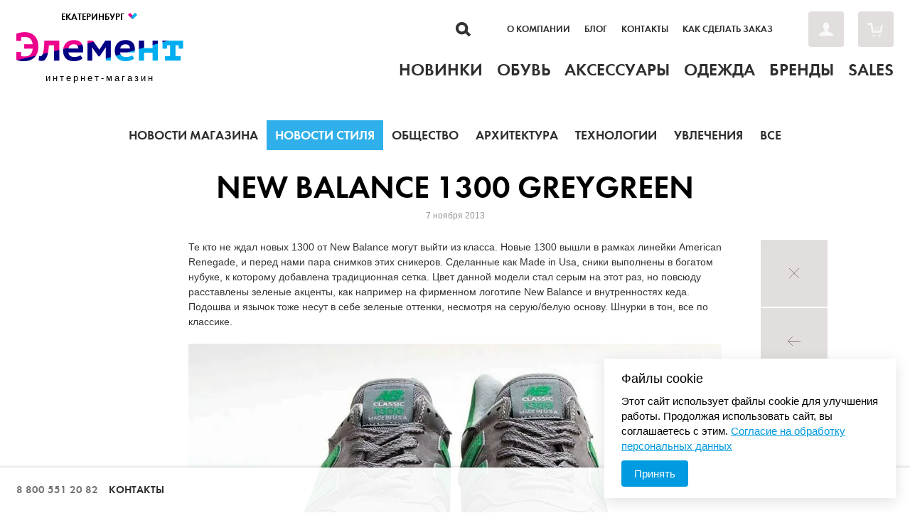

--- FILE ---
content_type: text/html; charset=UTF-8
request_url: https://ekb.elementshop.ru/blog/style-news/new-balance-1300-greygreen/
body_size: 13297
content:
<!DOCTYPE html>
<html lang="ru-RU">
<head >
    <meta charset="utf-8"/>
    <meta name="viewport" content="width=device-width, initial-scale=1">
    <title>  </title>
    <style>
        @font-face {
            font-family: 'Futura Demi';
            font-display: swap;
            src: local('Futura Demi'), url('/local/templates/element/fonts/futura-demi.woff') format("woff"), url('/local/templates/element/fonts/futura-demi.ttf') format('truetype');
            font-weight: normal;
            font-style: normal;
        }
    </style>
    
    <!-- JS -->
                    <!--	-->    <!--	-->                    

        
    
     

                                                    
            
    
    <meta name="robots" content="noindex, nofollow" />
    <meta name="description" content="В данном разделе публикуются все новости стиля кроссовок от магазина Элемент Шоп. Будь на стиле, будь с Элемент Шоп!" />
    <script type="text/javascript" data-skip-moving="true">(function(w, d, n) {var cl = "bx-core";var ht = d.documentElement;var htc = ht ? ht.className : undefined;if (htc === undefined || htc.indexOf(cl) !== -1){return;}var ua = n.userAgent;if (/(iPad;)|(iPhone;)/i.test(ua)){cl += " bx-ios";}else if (/Windows/i.test(ua)){cl += ' bx-win';}else if (/Macintosh/i.test(ua)){cl += " bx-mac";}else if (/Linux/i.test(ua) && !/Android/i.test(ua)){cl += " bx-linux";}else if (/Android/i.test(ua)){cl += " bx-android";}cl += (/(ipad|iphone|android|mobile|touch)/i.test(ua) ? " bx-touch" : " bx-no-touch");cl += w.devicePixelRatio && w.devicePixelRatio >= 2? " bx-retina": " bx-no-retina";var ieVersion = -1;if (/AppleWebKit/.test(ua)){cl += " bx-chrome";}else if (/Opera/.test(ua)){cl += " bx-opera";}else if (/Firefox/.test(ua)){cl += " bx-firefox";}ht.className = htc ? htc + " " + cl : cl;})(window, document, navigator);</script>

<link href="/bitrix/cache/css/s1/element/page_3e8966227a2f2290860af0d8e1559682/page_3e8966227a2f2290860af0d8e1559682_v1.css?1762692068408" type="text/css"  rel="stylesheet" />
<link href="/bitrix/cache/css/s1/element/template_0e491fda2f77b2fd3c1af6ce73aed2f1/template_0e491fda2f77b2fd3c1af6ce73aed2f1_v1.css?1762691683166339" type="text/css"  data-template-style="true" rel="stylesheet" />
    



<!-- Convead Widget -->
<!-- /Convead Widget -->


            
            <!-- Yandex.Metrika counter -->
            
            <!-- /Yandex.Metrika counter -->
                    
        
                <meta name="SKYPE_TOOLBAR" content="SKYPE_TOOLBAR_PARSER_COMPATIBLE"/>
    <!-- Favicon -->
    <link type="image/x-icon" rel="shortcut icon" href="/favicon/favicon.ico">
    <link type="image/png" sizes="16x16" rel="icon" href="/upload/resize_cache/webp/favicon/icons/favicon-16x16.webp">
    <link type="image/png" sizes="32x32" rel="icon" href="/upload/resize_cache/webp/favicon/icons/favicon-32x32.webp">
    <link type="image/png" sizes="96x96" rel="icon" href="/upload/resize_cache/webp/favicon/icons/favicon-96x96.webp">
    <link type="image/png" sizes="120x120" rel="icon" href="/upload/resize_cache/webp/favicon/icons/favicon-120x120.webp">
    <link type="image/png" sizes="72x72" rel="icon" href="/upload/resize_cache/webp/favicon/icons/android-icon-72x72.webp">
    <link type="image/png" sizes="96x96" rel="icon" href="/upload/resize_cache/webp/favicon/icons/android-icon-96x96.webp">
    <link type="image/png" sizes="144x144" rel="icon" href="/upload/resize_cache/webp/favicon/icons/android-icon-144x144.webp">
    <link type="image/png" sizes="192x192" rel="icon" href="/upload/resize_cache/webp/favicon/icons/android-icon-192x192.webp">
    <link type="image/png" sizes="512x512" rel="icon" href="/upload/resize_cache/webp/favicon/icons/android-icon-512x512.webp">
    <link rel="manifest" href="/favicon/manifest.json">
    <link sizes="57x57" rel="apple-touch-icon" href="/upload/resize_cache/webp/favicon/icons/apple-touch-icon-57x57.webp">
    <link sizes="60x60" rel="apple-touch-icon" href="/upload/resize_cache/webp/favicon/icons/apple-touch-icon-60x60.webp">
    <link sizes="72x72" rel="apple-touch-icon" href="/upload/resize_cache/webp/favicon/icons/apple-touch-icon-72x72.webp">
    <link sizes="76x76" rel="apple-touch-icon" href="/upload/resize_cache/webp/favicon/icons/apple-touch-icon-76x76.webp">
    <link sizes="114x114" rel="apple-touch-icon" href="/upload/resize_cache/webp/favicon/icons/apple-touch-icon-114x114.webp">
    <link sizes="120x120" rel="apple-touch-icon" href="/upload/resize_cache/webp/favicon/icons/apple-touch-icon-120x120.webp">
    <link sizes="144x144" rel="apple-touch-icon" href="/upload/resize_cache/webp/favicon/icons/apple-touch-icon-144x144.webp">
    <link sizes="152x152" rel="apple-touch-icon" href="/upload/resize_cache/webp/favicon/icons/apple-touch-icon-152x152.webp">
    <link sizes="180x180" rel="apple-touch-icon" href="/upload/resize_cache/webp/favicon/icons/apple-touch-icon-180x180.webp">
    <link color="#e52037" rel="mask-icon" href="/favicon/icons/safari-pinned-tab.svg">
    <meta name="msapplication-TileColor" content="#2b5797">
    <meta name="msapplication-TileImage" content="/upload/resize_cache/webp/favicon/icons/mstile-144x144.webp">
    <meta name="msapplication-square70x70logo" content="/upload/resize_cache/webp/favicon/icons/mstile-70x70.webp">
    <meta name="msapplication-square150x150logo" content="/upload/resize_cache/webp/favicon/icons/mstile-150x150.webp">
    <meta name="msapplication-wide310x150logo" content="/upload/resize_cache/webp/favicon/icons/mstile-310x310.webp">
    <meta name="msapplication-square310x310logo" content="/upload/resize_cache/webp/favicon/icons/mstile-310x150.webp">
    <meta name="application-name" content="Elementshop">
    <meta name="msapplication-config" content="/favicon/browserconfig.xml">
    <!-- Stylesheet -->

            <link rel="canonical" href="https://elementshop.ru/blog/style-news/new-balance-1300-greygreen/"/>
    <!--[if lt IE 9]>
        <link href="/local/templates/element/static/elementshop/css/ie.css" rel="stylesheet"/><![endif]-->
    <link href="/local/templates/element/css/slider-home.css" rel="stylesheet"/>
    <!--[if lt IE 9]>
        <![endif]-->

        <meta name="cmsmagazine" content="d491e7960f6048155e675f6f8ea2dbca" />

    
    	
</head>
<body>

<div class="ui-spinner" id="js-spinner-common"><span class="ui-spinner__svg"></span></div>
<!-- Page -->
<div class="page">

            <div class="search search_hidden" style="display: none;">
            <form action="/search/" class="search__form" style="opacity: 0;">
                <input type="text" autocomplete="off" maxlength="50" size="40" value="" name="q" id="title-search-input"
                       class="field field_large">
                <input type="hidden" value="Поиск" name="s">
                <button type="submit" class="button">Найти</button>
            </form>
            <span class="search__close" style="right: -80px; opacity: 0;"></span>
        </div>
            
    <!-- Header -->
    <div class="header" style="position:relative;z-index: 500;" >
        <header class="header__content i-content">
            <!--				-->            <!-- shop -->

            <div class="header__shop">
                <button type="button" class="header__shop__city" id="changeCity">
                    Екатеринбург                    <span class="header__shop__city__arrow"></span>
                </button>
                                    <a href="/" class="header__shop__link">
                        <span class="header__shop__logo">Элемент</span>
                        <span class="header__shop__text"
                              id="cityResidence">интернет-магазин</span>
                    </a>
                

                <div class="city-list" id="changeList">
                        <span class="city-list__title city-list__title__dropdown">
                            Екатеринбург                            <span class="header__shop__city__arrow"></span>
                        </span>
                    <div class="city-list__body">
                                                

    <div class="city-list__item c_city">
        <input type="hidden" name="hidVal1" value="Уфа" />
        <a data-phone="8 800 551 20 82" href="https://ufa.elementshop.ru/blog/style-news/new-balance-1300-greygreen/" class="city-list__link c_city">Уфа</a>
        <div class="city-list__item__bottomBorder c_city" style=""></div>
    </div>
    <div class="city-list__item c_city">
        <input type="hidden" name="hidVal1" value="Самара" />
        <a data-phone="8 800 551 20 82" href="https://samara.elementshop.ru/blog/style-news/new-balance-1300-greygreen/" class="city-list__link c_city">Самара</a>
        <div class="city-list__item__bottomBorder c_city" style=""></div>
    </div>
    <div class="city-list__item c_city">
        <input type="hidden" name="hidVal1" value="Омск" />
        <a data-phone="8 800 551 20 82" href="https://omsk.elementshop.ru/blog/style-news/new-balance-1300-greygreen/" class="city-list__link c_city">Омск</a>
        <div class="city-list__item__bottomBorder c_city" style=""></div>
    </div>
    <div class="city-list__item c_city">
        <input type="hidden" name="hidVal1" value="Екатеринбург" />
        <a data-phone="8 800 551 20 82" href="https://ekb.elementshop.ru/blog/style-news/new-balance-1300-greygreen/" class="city-list__link c_city">Екатеринбург</a>
        <div class="city-list__item__bottomBorder c_city" style=""></div>
    </div>
    <div class="city-list__item c_city">
        <input type="hidden" name="hidVal1" value="Санкт-Петербург" />
        <a data-phone="8 800 551 20 82" href="https://spb.elementshop.ru/blog/style-news/new-balance-1300-greygreen/" class="city-list__link c_city">Санкт-Петербург</a>
        <div class="city-list__item__bottomBorder c_city" style=""></div>
    </div>
    <div class="city-list__item c_city">
        <input type="hidden" name="hidVal1" value="Ставрополь" />
        <a data-phone="8 800 551 20 82" href="https://stavropol.elementshop.ru/blog/style-news/new-balance-1300-greygreen/" class="city-list__link c_city">Ставрополь</a>
        <div class="city-list__item__bottomBorder c_city" style=""></div>
    </div>
    <div class="city-list__item c_city">
        <input type="hidden" name="hidVal1" value="Москва" />
        <a data-phone="8 800 551 20 82" href="https://elementshop.ru/blog/style-news/new-balance-1300-greygreen/" class="city-list__link c_city">Москва</a>
        <div class="city-list__item__bottomBorder c_city" style=""></div>
    </div>
    <div class="city-list__item c_city">
        <input type="hidden" name="hidVal1" value="Краснодар" />
        <a data-phone="8 800 551 20 82" href="https://krasnodar.elementshop.ru/blog/style-news/new-balance-1300-greygreen/" class="city-list__link c_city">Краснодар</a>
        <div class="city-list__item__bottomBorder c_city" style=""></div>
    </div>
    <div class="city-list__item c_city">
        <input type="hidden" name="hidVal1" value="Ростов-на-Дону" />
        <a data-phone="8 800 551 20 82" href="https://rostov.elementshop.ru/blog/style-news/new-balance-1300-greygreen/" class="city-list__link c_city">Ростов-на-Дону</a>
        <div class="city-list__item__bottomBorder c_city" style=""></div>
    </div>
                    </div>
                </div>
            </div>
            <div class="city_approve_popup" id="city_approve">
                <h3 class="title">Ваш город: <b></b>?</h3>
                <div>
                    <button class="button js-city-popup-approve">Да</button> <button class="button button_secondary js-city-popup-decline">Нет</button>
                </div>
            </div>
                        <!--/shop -->

            <!-- main -->
                            <div class="header__main">

                    <!-- panel -->
                    <div class="header__panel">
                        <div class="header__panel__content">
                            <a
                                class="header__panel__search" href="/search/"></a>                            												<nav class="header__panel__nav">
																					<a class="header__panel__nav__link" href="/about/">О компании</a>
																												<a class="header__panel__nav__link" href="/blog/">Блог</a>
																				</nav>
					                            												<nav class="header__panel__nav">
																					<a class="header__panel__nav__link" href="/contacts/">Контакты</a>
																												<a class="header__panel__nav__link js-box" href="#/help/order/?ajax=y">Как сделать заказ</a>
																				</nav>
					                            							<aside class="header__panel__user">
																						<a class="header__panel__user__link header__panel__user__link_cabinet js-box" href="/cabinet/login.php?ajax=y"></a>
								
															<a class="header__panel__user__link header__panel__user__link_cart" href="/cart/" title="Корзина">
																</a>
							</aside>                            </aside>
                        </div>
                        <div class="clear"></div>
                    </div>
                    <!-- panel -->

                    <!-- menu -->
                    <div class="top-menu">
                        <nav class="top-menu__content">
                        
                                                    <div class="top-menu__item js-top-menu">
            <a class="top-menu__link top-menu__link_1																"
               href="/new/">
                <span class="top-menu__link__text">Новинки</span>
                <span class="top-menu__link__bg"></span>
            </a>
                                                </div>
                    <div class="top-menu__item js-top-menu">
            <a class="top-menu__link top-menu__link_2																"
               href="/catalog/shoes/">
                <span class="top-menu__link__text">Обувь</span>
                <span class="top-menu__link__bg"></span>
            </a>
                                                <div class="submenu js-submenu">
                        <div class="submenu__in">

                                                                                    <div class="submenu__col">
                                    <div class="submenu-list">
                                                                                    <div class="submenu-list__item">
                                                <a href="/catalog/shoes/-vid-krossovki/" class="submenu-list__link">Кроссовки</a>
                                            </div>
                                                                                    <div class="submenu-list__item">
                                                <a href="/catalog/shoes/-vid-kedy/" class="submenu-list__link">Кеды</a>
                                            </div>
                                                                                    <div class="submenu-list__item">
                                                <a href="/catalog/shoes/-vid-botinki/" class="submenu-list__link">Ботинки</a>
                                            </div>
                                                                                    <div class="submenu-list__item">
                                                <a href="/catalog/shoes/-vid-sandalii_shlepantsy/" class="submenu-list__link">Сланцы</a>
                                            </div>
                                                                                    <div class="submenu-list__item">
                                                <a href="/catalog/shoes/-vid-krossovki/sezon-leto/" class="submenu-list__link">Летние кроссовки</a>
                                            </div>
                                                                                    <div class="submenu-list__item">
                                                <a href="/catalog/shoes/-vid-krossovki/naznachenie-basketbol/" class="submenu-list__link">Баскетбольные кроссовки</a>
                                            </div>
                                                                                    <div class="submenu-list__item">
                                                <a href="/catalog/shoes/-vid-krossovki/naznachenie-beg/" class="submenu-list__link">Кроссовки для бега</a>
                                            </div>
                                                                            </div>
                                </div>
                                                            <div class="submenu__col">
                                    <div class="submenu-list">
                                                                                    <div class="submenu-list__item">
                                                <a href="/catalog/shoes/-vid-krossovki/brend-adidas_originals/" class="submenu-list__link">Кроссовки Adidas Originals</a>
                                            </div>
                                                                                    <div class="submenu-list__item">
                                                <a href="/catalog/shoes/-vid-krossovki/brend-nike/" class="submenu-list__link">Кроссовки Nike</a>
                                            </div>
                                                                                    <div class="submenu-list__item">
                                                <a href="/catalog/shoes/-vid-krossovki/brend-reebok_classics/" class="submenu-list__link">Кроссовки Reebok</a>
                                            </div>
                                                                                    <div class="submenu-list__item">
                                                <a href="/catalog/shoes/-vid-krossovki/brend-asics/" class="submenu-list__link">Кроссовки Asics</a>
                                            </div>
                                                                                    <div class="submenu-list__item">
                                                <a href="/catalog/shoes/-vid-krossovki/brend-jordan_brand/" class="submenu-list__link">Кроссовки Jordan</a>
                                            </div>
                                                                                    <div class="submenu-list__item">
                                                <a href="/catalog/shoes/-vid-krossovki/brend-new_balance/" class="submenu-list__link">Кроссовки New Balance</a>
                                            </div>
                                                                                    <div class="submenu-list__item">
                                                <a href="/catalog/shoes/-vid-krossovki/brend-converse/" class="submenu-list__link">Кроссовки Converse</a>
                                            </div>
                                                                            </div>
                                </div>
                                                    
                                                </div>
                    </div>
                                    </div>
                    <div class="top-menu__item js-top-menu">
            <a class="top-menu__link top-menu__link_3																"
               href="/catalog/accessories/">
                <span class="top-menu__link__text">Аксессуары</span>
                <span class="top-menu__link__bg"></span>
            </a>
                                                </div>
                    <div class="top-menu__item js-top-menu">
            <a class="top-menu__link top-menu__link_4																"
               href="/catalog/clothes/">
                <span class="top-menu__link__text">Одежда</span>
                <span class="top-menu__link__bg"></span>
            </a>
                                                <div class="submenu js-submenu">
                        <div class="submenu__in">

                                                                                    <div class="submenu__col">
                                    <div class="submenu-list">
                                                                                    <div class="submenu-list__item">
                                                <a href="/catalog/clothes/-brend-adidas_originals/" class="submenu-list__link">Adidas Originals</a>
                                            </div>
                                                                                    <div class="submenu-list__item">
                                                <a href="/catalog/clothes/-brend-reebok_classics/" class="submenu-list__link">Reebok Classics</a>
                                            </div>
                                                                                    <div class="submenu-list__item">
                                                <a href="/catalog/clothes/-brend-jordan_brand/" class="submenu-list__link">Jordan brand</a>
                                            </div>
                                                                                    <div class="submenu-list__item">
                                                <a href="/catalog/clothes/-brend-asics/" class="submenu-list__link">Asics</a>
                                            </div>
                                                                                    <div class="submenu-list__item">
                                                <a href="/catalog/clothes/-brend-fila/" class="submenu-list__link">Fila</a>
                                            </div>
                                                                                    <div class="submenu-list__item">
                                                <a href="/catalog/clothes/-brend-nike/" class="submenu-list__link">Nike</a>
                                            </div>
                                                                            </div>
                                </div>
                                                    
                                                </div>
                    </div>
                                    </div>
                    <div class="top-menu__item js-top-menu">
            <a class="top-menu__link top-menu__link_5																 header__menu__link_brands"
               href="#brands">
                <span class="top-menu__link__text">Бренды</span>
                <span class="top-menu__link__bg"></span>
            </a>
                    </div>
                    <div class="top-menu__item js-top-menu">
            <a class="top-menu__link top-menu__link_6																"
               href="/sales/">
                <span class="top-menu__link__text">Sales</span>
                <span class="top-menu__link__bg"></span>
            </a>
                                                </div>
    
                        </nav>
                        <div class="clear"></div>
                    </div>
                    <!-- menu -->

                </div>
                        <!--/main -->

            <div class="clear"></div>

        </header>

        <!-- brands -->
        <nav class="brands" id="brands">

            
<ul class="brands__content">
					<li class="brands__item brands__item_with-logo">
														<a class="brands__item__link" href="/catalog/adidas/">

				<span class="brands__item__title">Adidas</span>
								<span class="brands__item__logo"><img src="/upload/resize_cache/webp/resize_cache/iblock/df8/185_100_1/df8f4cbcdcc1b0bc712471e8e1c44446.webp" loading="lazy"  alt="" /></span>
			</a>
					</li>
			<li class="brands__item brands__item_with-logo">
														<a class="brands__item__link" href="/catalog/anta/">

				<span class="brands__item__title">Anta</span>
								<span class="brands__item__logo"><img src="/upload/resize_cache/webp/iblock/c71/serj7b76l2lny5syac1ifou85we6kzvq.webp" loading="lazy"  alt="" /></span>
			</a>
					</li>
			<li class="brands__item brands__item_with-logo">
														<a class="brands__item__link" href="/catalog/asics/">

				<span class="brands__item__title">Asics</span>
								<span class="brands__item__logo"><img src="/upload/iblock/382/3829da49649a3598eb78b6a4265907b2.gif" loading="lazy"  alt="" /></span>
			</a>
					</li>
			<li class="brands__item brands__item_with-logo">
														<a class="brands__item__link" href="/catalog/carhartt/">

				<span class="brands__item__title">Carhartt</span>
								<span class="brands__item__logo"><img src="/upload/resize_cache/webp/resize_cache/iblock/3f8/185_100_1/0jr2nqg1y43u7r0det1lx9wxark6rvrv.webp" loading="lazy"  alt="" /></span>
			</a>
					</li>
			<li class="brands__item brands__item_with-logo">
														<a class="brands__item__link" href="/catalog/converse/">

				<span class="brands__item__title">Converse</span>
								<span class="brands__item__logo"><img src="/upload/iblock/021/021a38f75478bbf32b88c84c167a404c.gif" loading="lazy"  alt="" /></span>
			</a>
					</li>
			<li class="brands__item brands__item_with-logo">
														<a class="brands__item__link" href="/catalog/jordan-brand/">

				<span class="brands__item__title">Jordan brand</span>
								<span class="brands__item__logo"><img src="/upload/resize_cache/webp/resize_cache/iblock/79b/185_100_1/79b484493b646e0f77d48a92303b2aa3.webp" loading="lazy"  alt="" /></span>
			</a>
					</li>
			<li class="brands__item brands__item_with-logo">
														<a class="brands__item__link" href="/catalog/li_ning/">

				<span class="brands__item__title">Li Ning</span>
								<span class="brands__item__logo"><img src="/upload/resize_cache/webp/iblock/b37/j5xb4pneoap6ksd9xn3yfxoo3vqepps4.webp" loading="lazy"  alt="" /></span>
			</a>
					</li>
			<li class="brands__item brands__item_with-logo">
														<a class="brands__item__link" href="/catalog/new-balance/">

				<span class="brands__item__title">New Balance</span>
								<span class="brands__item__logo"><img src="/upload/iblock/614/614a5635beab18ed992d719de76de22f.gif" loading="lazy"  alt="" /></span>
			</a>
					</li>
			<li class="brands__item brands__item_with-logo">
														<a class="brands__item__link" href="/catalog/nike/">

				<span class="brands__item__title">Nike</span>
								<span class="brands__item__logo"><img src="/upload/iblock/24c/24cc3f9af5a9f001bd3aa220ab5d9395.gif" loading="lazy"  alt="" /></span>
			</a>
					</li>
			<li class="brands__item brands__item_with-logo">
														<a class="brands__item__link" href="/catalog/Puma/">

				<span class="brands__item__title">Puma</span>
								<span class="brands__item__logo"><img src="/upload/resize_cache/webp/resize_cache/iblock/6cd/185_100_1/zq7ycfgianazmc06lkfjf4ag7tawtto3.webp" loading="lazy"  alt="" /></span>
			</a>
					</li>
			<li class="brands__item brands__item_with-logo">
														<a class="brands__item__link" href="/catalog/reebok/">

				<span class="brands__item__title">Reebok</span>
								<span class="brands__item__logo"><img src="/upload/resize_cache/webp/resize_cache/iblock/165/185_100_1/16581884c4d43f65c93a476db1f04e14.webp" loading="lazy"  alt="" /></span>
			</a>
			<span class="brands__close"></span>		</li>
			<li class="brands__item brands__item_with-logo">
														<a class="brands__item__link" href="/catalog/vans/">

				<span class="brands__item__title">Vans</span>
								<span class="brands__item__logo"><img src="/upload/iblock/c68/c686edb7b02e0bfc1e3d921cf654dc51.gif" loading="lazy"  alt="" /></span>
			</a>
					</li>
	</ul>

                    </nav>
        <!--/brands -->

    </div>
    <!--/Header -->

    <!-- Content -->
     <article class="content i-content">

    <!-- Switcher -->
    <nav class="switcher">
                    <a class="switcher__item"
               href="/blog/shop-news/">Новости магазина</a>
                    <a class="switcher__item  switcher__item_active"
               href="/blog/style-news/">Новости стиля</a>
                    <a class="switcher__item"
               href="/blog/society/">Общество</a>
                    <a class="switcher__item"
               href="/blog/architecture/">Архитектура</a>
                    <a class="switcher__item"
               href="/blog/technology/">Технологии</a>
                    <a class="switcher__item"
               href="/blog/hobbies/">Увлечения</a>
                <a class="switcher__item"
           href="/blog/">Все</a>
    </nav>
    <!--/Switcher -->

    <!-- Heading -->
    <header class="heading">
		<h1 class="title">New Balance 1300 GreyGreen</h1>
        <div class="heading__subtext">7 ноября 2013</div>
    </header>
    <!--/Heading -->

    <!-- Post -->
    <section class="post">
        <div class="text">
            Те кто не ждал новых 1300 от New Balance могут выйти из класса.
Новые 1300 вышли в рамках линейки American Renegade, и перед нами пара снимков этих сникеров.
Сделанные как Made in Usa, сники выполнены в богатом нубуке, к которому добавлена традиционная сетка.
Цвет данной модели стал серым на этот раз, но повсюду расставлены зеленые акценты, как например на фирменном логотипе New Balance и внутренностях кеда.
Подошва и язычок тоже несут в себе зеленые оттенки, несмотря на серую/белую основу.
Шнурки в тон, все по классике.        </div>
                    <ul class="post__gallery">
                                                    <li class="post__gallery__item"><img src="/upload/resize_cache/webp/resize_cache/iblock/e85/750_450_2/e85320a9c364adb2d4f22db21b660164.webp" loading="lazy"  alt=""/></li>
                                    <li class="post__gallery__item"><img src="/upload/resize_cache/webp/resize_cache/iblock/49c/750_450_2/49c74094423542d0e731e5a7ec2b5f1c.webp" loading="lazy"  alt=""/></li>
                                                            </ul>
                <nav class="post__nav">
            <a class="post__nav__link post__nav__link_close" href="/blog/"><i
                        class="post__nav__link__icon"></i></a>
                        <a class="post__nav__link post__nav__link_prev"
                                                                 href="/blog/style-news/adidas-vryvaetsya-v-twitch/">
                    <i class="post__nav__link__icon"></i></a>        </nav>
    </section>
    <!--/Blog -->
    <!-- Comments -->
    <section class="comments">
        <div class="comments__content">
            <strong class="comments__title">Комментарии</strong>
            <div class="comments__widget"></div>
            <div class="comments__message">Добавь комментарий<br/> и получи промо код<br/> со скидкой 3%</div>
        </div>
        <div class="comments__line"></div>
    </section>
    <!--/Comments -->

    <!-- Similar -->
    <section class="similar">
        <strong class="similar__title">Похожие статьи</strong>
        <div class="similar__blog">
                                            <a class="preview" href="/blog/style-news/adidas-vryvaetsya-v-twitch/"
                   id="bx_1878455859_186093">
                    <span class="preview__picture"><img src="/upload/resize_cache/webp/resize_cache/iblock/c48/226_170_1/c48da968bf60ec5e8927d8cc2cdd72d8.webp" loading="lazy" 
                                                        alt=""/></span>
                    <strong class="preview__title">Adidas врывается в Twitch</strong>
                    <span class="counters">
							<span class="counters__item counters__item_views"><i
                                        class="counters__item__icon"></i>8424</span>
						</span>
                </a>
                                            <a class="preview" href="/blog/style-news/dior-x-air-jordan-1/"
                   id="bx_1878455859_185989">
                    <span class="preview__picture"><img src="/upload/resize_cache/webp/resize_cache/iblock/f51/226_170_1/f5128f3b1bc5f7302e6c06553a65dc94.webp" loading="lazy" 
                                                        alt=""/></span>
                    <strong class="preview__title">DIOR x Air Jordan 1</strong>
                    <span class="counters">
							<span class="counters__item counters__item_views"><i
                                        class="counters__item__icon"></i>10511</span>
						</span>
                </a>
                                            <a class="preview" href="/blog/style-news/moscowmetro/"
                   id="bx_1878455859_185550">
                    <span class="preview__picture"><img src="/upload/resize_cache/webp/resize_cache/iblock/8a9/226_170_1/8a9f7154fa479b0580ed1577d35df949.webp" loading="lazy" 
                                                        alt=""/></span>
                    <strong class="preview__title">Кроссовки которые продают в Московском Метро</strong>
                    <span class="counters">
							<span class="counters__item counters__item_views"><i
                                        class="counters__item__icon"></i>9229</span>
						</span>
                </a>
                                            <a class="preview" href="/blog/style-news/nike-joyride/"
                   id="bx_1878455859_185098">
                    <span class="preview__picture"><img src="/upload/resize_cache/webp/resize_cache/iblock/709/226_170_1/709a533146b75caceef2817d0624f5dc.webp" loading="lazy" 
                                                        alt=""/></span>
                    <strong class="preview__title">Nike Joyride</strong>
                    <span class="counters">
							<span class="counters__item counters__item_views"><i
                                        class="counters__item__icon"></i>9755</span>
						</span>
                </a>
                                            <a class="preview" href="/blog/style-news/gubka-bob-kvadratnye-shtany-x-nike-kyrie/"
                   id="bx_1878455859_185085">
                    <span class="preview__picture"><img src="/upload/resize_cache/webp/resize_cache/iblock/bf0/226_170_1/bf086c62a8394848397409c00d42b971.webp" loading="lazy" 
                                                        alt=""/></span>
                    <strong class="preview__title">Губка Боб квадратные штаны x Nike Kyrie</strong>
                    <span class="counters">
							<span class="counters__item counters__item_views"><i
                                        class="counters__item__icon"></i>13929</span>
						</span>
                </a>
                        <div class="clear"></div>
        </div>
    </section>
    <!--/Similar -->

</article>

<!-- Social -->
		<div class="social">
			<div class="social__line"></div>
			<aside class="social__content i-content">
				<div class="social__service social__service_fb">
					<a class="social__service__icon" href="https://www.facebook.com/Elementshop"></a>
					<div class="social__service__widget">
						<div class="fb-like-box" data-href="https://www.facebook.com/Elementshop" target="_blank" data-width="300" data-height="250" data-show-faces="true" data-stream="false" data-header="true"></div>
					</div>
				</div>
				<div class="social__service social__service_vk">
					<div class="social__service__widget">
						<div class="vk-like-box" data-id="4828805" data-mode="0" data-height="250"></div>
					</div>
					<a class="social__service__icon" href="http://vk.com/element_shop" target="_blank"></a>
				</div>
				<div class="clear"></div>
				<div class="social__message">
					<span class="social__message__large">Читай<br /> в своей<br /> ленте</span>
					<span class="social__message__small">+<br /> а также</span>
					<a class="social__message__icon social__message__icon_twitter" href="https://twitter.com/element_shop" target="_blank"></a>
					<a class="social__message__icon social__message__icon_vimeo" href="http://vimeo.com/user1027719" target="_blank"></a>
				</div>
			</aside>
			<div class="social__bg"></div>
		</div>
<!--/Social --><p><a href="/blog/"></a></p>
 		<!--/Content test -->
		<!-- Footer -->
    		<div class="footer">
					<a class="footer__scroll-link" href="#">Вверх</a>
					<footer class="footer__content i-content">
								<div class="footer__text">
					&copy; &laquo;Элемент&raquo;. 2013-2026  Все права защищены.
				</div>
				<div itemscope itemtype="https://schema.org/Organization" style="display:none;">
					<meta itemprop="name" content="Элемент" />
					<link itemprop="url" href="https://elementshop.ru/" />
					<div itemprop="address" itemscope itemtype="http://schema.org/PostalAddress">
						<span itemprop="streetAddress">пр. Соколова 25</span>
						<span itemprop="addressLocality">Ростов-на-Дону, Россия</span>
						<span itemprop="telephone">8 800 551 20 82</span>
					 </div>
				</div>
												<nav class="footer__nav footer__nav_menu">
																		<a class="footer__nav__link" href="/new/">Новинки</a>
																								<a class="footer__nav__link" href="/catalog/shoes/">Обувь</a>
																								<a class="footer__nav__link" href="/catalog/accessories/">Аксессуары</a>
																								<a class="footer__nav__link" href="/catalog/clothes/">Одежда</a>
																								<a class="footer__nav__link" href="#brands">Бренды</a>
															</nav>
				                												<nav class="footer__nav">
																					<a class="footer__nav__link" href="/about/">О компании</a>
																												<a class="footer__nav__link" href="/blog/">Блог</a>
																				</nav>
					                												<nav class="footer__nav">
																					<a class="footer__nav__link" href="/datapolicy/">Политика конфиденциальности</a>
																												<a class="footer__nav__link" href="/dataconfirm/">Согласие на обработку</a>
																				</nav>
								</footer>
		</div>
		<!--/Footer -->
                    <!-- Bar -->
                        <div class="bar">
	<div class="bar__panel">
		<footer class="bar__panel__content i-content">
						<a class="bar__link bar__link_right js-box" href="#/help/order/?ajax=y">Как сделать заказ</a>
						<span class="bar__phone">8 800 551 20 82</span>
			<a class="bar__link" href="/contacts/">Контакты</a>
		</footer>
	</div>
</div>            <!--/Bar -->
        
    	</div>
	<!--/Page -->

	<div id="fb-root"></div>

<!-- Cookie Consent Banner -->
<div id="cookie-banner" class="cookie-banner">
  <div class="cookie-banner__message">
    <div class="cookie-banner_title">Файлы cookie</div>
    Этот сайт использует файлы cookie для улучшения работы. Продолжая использовать сайт, вы соглашаетесь с этим.
    <a href="/dataconfirm/">Согласие на обработку персональных данных</a>
  </div>
  <button id="cookie-accept" class="cookie-banner__button">
    Принять
  </button>
</div>

        

<!---->

<noscript>
    <img src="https://vk.com/rtrg?p=VK-RTRG-463982-4zdQ5" style="position:fixed; left:-999px;" alt="" />
</noscript>

<script type="text/javascript" src="/bitrix/js/main/jquery/jquery-1.12.4.min.js"></script>
<script>
        jQuery.browser = {};
        (function () {
            jQuery.browser.msie = false;
            jQuery.browser.version = 0;
            if (navigator.userAgent.match(/MSIE ([0-9]+)\./)) {
                jQuery.browser.msie = true;
                jQuery.browser.version = RegExp.$1;
            }
        })();
    </script>
<script>if(!window.BX)window.BX={};if(!window.BX.message)window.BX.message=function(mess){if(typeof mess==='object'){for(let i in mess) {BX.message[i]=mess[i];} return true;}};</script>
<script>(window.BX||top.BX).message({'pull_server_enabled':'N','pull_config_timestamp':'0','pull_guest_mode':'N','pull_guest_user_id':'0'});(window.BX||top.BX).message({'PULL_OLD_REVISION':'Для продолжения корректной работы с сайтом необходимо перезагрузить страницу.'});</script>
<script>(window.BX||top.BX).message({'JS_CORE_LOADING':'Загрузка...','JS_CORE_NO_DATA':'- Нет данных -','JS_CORE_WINDOW_CLOSE':'Закрыть','JS_CORE_WINDOW_EXPAND':'Развернуть','JS_CORE_WINDOW_NARROW':'Свернуть в окно','JS_CORE_WINDOW_SAVE':'Сохранить','JS_CORE_WINDOW_CANCEL':'Отменить','JS_CORE_WINDOW_CONTINUE':'Продолжить','JS_CORE_H':'ч','JS_CORE_M':'м','JS_CORE_S':'с','JSADM_AI_HIDE_EXTRA':'Скрыть лишние','JSADM_AI_ALL_NOTIF':'Показать все','JSADM_AUTH_REQ':'Требуется авторизация!','JS_CORE_WINDOW_AUTH':'Войти','JS_CORE_IMAGE_FULL':'Полный размер'});</script><script src="/bitrix/js/main/core/core.js?1710452021494198"></script><script>BX.Runtime.registerExtension({'name':'main.core','namespace':'BX','loaded':true});</script>
<script>BX.setJSList(['/bitrix/js/main/core/core_ajax.js','/bitrix/js/main/core/core_promise.js','/bitrix/js/main/polyfill/promise/js/promise.js','/bitrix/js/main/loadext/loadext.js','/bitrix/js/main/loadext/extension.js','/bitrix/js/main/polyfill/promise/js/promise.js','/bitrix/js/main/polyfill/find/js/find.js','/bitrix/js/main/polyfill/includes/js/includes.js','/bitrix/js/main/polyfill/matches/js/matches.js','/bitrix/js/ui/polyfill/closest/js/closest.js','/bitrix/js/main/polyfill/fill/main.polyfill.fill.js','/bitrix/js/main/polyfill/find/js/find.js','/bitrix/js/main/polyfill/matches/js/matches.js','/bitrix/js/main/polyfill/core/dist/polyfill.bundle.js','/bitrix/js/main/core/core.js','/bitrix/js/main/polyfill/intersectionobserver/js/intersectionobserver.js','/bitrix/js/main/lazyload/dist/lazyload.bundle.js','/bitrix/js/main/polyfill/core/dist/polyfill.bundle.js','/bitrix/js/main/parambag/dist/parambag.bundle.js']);
</script>
<script>BX.Runtime.registerExtension({'name':'fx','namespace':'window','loaded':true});</script>

<script>
  window.ConveadSettings = {
    
    
    app_key: 'fd8ae89546c46d791950f5e9022dadbd'
  };

  (function(w,d,c){w[c]=w[c]||function(){(w[c].q=w[c].q||[]).push(arguments)};var ts = (+new Date()/86400000|0)*86400;var s = d.createElement('script');s.type = 'text/javascript';s.async = true;s.charset = 'utf-8';s.src = 'https://tracker.convead.io/widgets/'+ts+'/widget-fd8ae89546c46d791950f5e9022dadbd.js';var x = d.getElementsByTagName('script')[0];x.parentNode.insertBefore(s, x);})(window,document,'convead');
  
</script>
<script>(window.BX||top.BX).message({'LANGUAGE_ID':'ru','FORMAT_DATE':'DD.MM.YYYY','FORMAT_DATETIME':'DD.MM.YYYY HH:MI:SS','COOKIE_PREFIX':'BITRIX_SM','SERVER_TZ_OFFSET':'10800','UTF_MODE':'Y','SITE_ID':'s1','SITE_DIR':'/','USER_ID':'','SERVER_TIME':'1769013414','USER_TZ_OFFSET':'0','USER_TZ_AUTO':'Y','bitrix_sessid':'605ecc654258d49c0ca2fa237beb684c'});</script><script  src="/bitrix/cache/js/s1/element/kernel_main/kernel_main_v1.js?1762691682234403"></script>
<script src="/bitrix/js/pull/protobuf/protobuf.js?1691069743274055"></script>
<script src="/bitrix/js/pull/protobuf/model.js?169106974370928"></script>
<script src="/bitrix/js/main/core/core_promise.js?16910697415220"></script>
<script src="/bitrix/js/rest/client/rest.client.js?169106974017414"></script>
<script src="/bitrix/js/pull/client/pull.client.js?171045191183427"></script>
<script src="/bitrix/js/yandex.metrika/script.js?17684877026603"></script>
<script>BX.setJSList(['/bitrix/js/main/session.js','/bitrix/js/main/pageobject/pageobject.js','/bitrix/js/main/core/core_window.js','/bitrix/js/main/core/core_fx.js','/bitrix/js/main/date/main.date.js','/bitrix/js/main/core/core_date.js','/bitrix/js/main/utils.js','/local/templates/element/static/elementshop/js/jquery.easing.min.js','/local/templates/element/static/elementshop/js/jquery.tools.min.js','/local/templates/element/static/elementshop/js/jquery.ui.min.js','/local/templates/element/static/elementshop/js/jquery.splitter.min.js','/local/templates/element/static/elementshop/js/jquery.stellar.min.js','/local/templates/element/static/elementshop/js/jquery.select.min.js','/local/templates/element/static/elementshop/js/jquery.placeholder.min.js','/local/templates/element/js/jquery.jscrollpane.min.js','/local/templates/element/static/elementshop/js/fancybox.umd.js','/local/templates/element/static/elementshop/js/jquery.fancybox.min.js','/local/templates/element/static/elementshop/js/jquery.form.min.js','/local/templates/element/static/elementshop/js/jquery.mask.min.js','/local/templates/element/static/elementshop/js/jquery.wait.min.js','/local/templates/element/static/elementshop/js/jquery.superscrollorama.min.js','/local/templates/element/static/elementshop/js/tweenmax.min.js','/local/templates/element/static/elementshop/js/social-likes.min.js','/local/templates/element/static/elementshop/js/slides.jquery.min.js','/local/templates/element/static/elementshop/js/jquery.validate.min.js','/local/templates/element/static/elementshop/js/swiper.js','/local/templates/element/static/elementshop/js/jquery.lazyload.js','/local/templates/element/static/elementshop/js/script.js','/local/templates/element/static/elementshop/js/main.js']);</script>
<script>BX.setCSSList(['/local/templates/element/components/bitrix/news/blog/bitrix/news.detail/.default/style.css','/local/templates/element/static/elementshop/css/reset.min.css','/local/templates/element/static/elementshop/css/template.min.css','/local/templates/element/static/elementshop/css/template.city.css','/local/templates/element/static/elementshop/css/jquery.select.min.css','/local/templates/element/static/elementshop/css/jquery.fancybox.min.css','/local/templates/element/static/elementshop/css/social-likes.min.css','/local/templates/element/static/elementshop/css/pages.min.css','/local/templates/element/static/elementshop/css/swiper.css','/local/templates/element/static/elementshop/css/musthave.css','/local/templates/element/static/elementshop/css/style.css','/local/templates/element/components/bitrix/menu/top_dop/style.css','/local/templates/element/components/bitrix/sale.basket.basket.line/cart_panel/style.css','/local/templates/element/components/bitrix/menu/top/style.css','/local/templates/element/components/bitrix/menu/foot/style.css','/local/templates/element/components/bitrix/menu/foot_dop/style.css','/local/templates/element/styles.css','/local/templates/element/template_styles.css']);</script>
<script type="text/javascript">
                window.dataLayerName = 'dataLayer';
                var dataLayerName = window.dataLayerName;
            </script><script type="text/javascript">
                (function (m, e, t, r, i, k, a) {
                    m[i] = m[i] || function () {
                        (m[i].a = m[i].a || []).push(arguments)
                    };
                    m[i].l = 1 * new Date();
                    k = e.createElement(t), a = e.getElementsByTagName(t)[0], k.async = 1, k.src = r, a.parentNode.insertBefore(k, a)
                })
                (window, document, "script", "https://mc.yandex.ru/metrika/tag.js", "ym");

                ym("21932038", "init", {
                    clickmap: true,
                    trackLinks: true,
                    accurateTrackBounce: true,
                    webvisor: true,
                    ecommerce: dataLayerName,
                    params: {
                        __ym: {
                            "ymCmsPlugin": {
                                "cms": "1c-bitrix",
                                "cmsVersion": "23.900",
                                "pluginVersion": "1.0.10",
                                'ymCmsRip': 1305942771                            }
                        }
                    }
                });

                document.addEventListener("DOMContentLoaded", function() {
                    
                                        });

            </script><script type="text/javascript">
            window.counters = ["21932038"];
        </script><script>window[window.dataLayerName] = window[window.dataLayerName] || [];</script>

<script  src="/bitrix/cache/js/s1/element/template_8cc2c5155ac1b52d18d66c0c6afd496f/template_8cc2c5155ac1b52d18d66c0c6afd496f_v1.js?1762691682853156"></script>
<script type="text/javascript">var _ba = _ba || []; _ba.push(["aid", "68414b349c5e586034b5d5a375220d8d"]); _ba.push(["host", "ekb.elementshop.ru"]); (function() {var ba = document.createElement("script"); ba.type = "text/javascript"; ba.async = true;ba.src = (document.location.protocol == "https:" ? "https://" : "http://") + "bitrix.info/ba.js";var s = document.getElementsByTagName("script")[0];s.parentNode.insertBefore(ba, s);})();</script>

<script src="/local/templates/element/static/elementshop/js/html5.js"></script><script type="text/javascript" defer>(window.Image ? (new Image()) : document.createElement('img')).src = 'https://vk.com/rtrg?p=VK-RTRG-119132-g6qBs';</script>

<script>
        document.cookie = "remixlang=ru; SameSite=None; Secure";
        document.cookie = "remixstlid=xyz; SameSite=None; Secure";
    </script>
<script>
    (function() {
        var bottoms = document.getElementsByClassName('city-list__item__bottomBorder');
        var links = document.getElementsByClassName('city-list__link');
        var fontSizeConst = 9;
        var specSizeConst = 5;
        var addConst = 14;
        for(var i = 0; i < bottoms.length; i++) {
            var wordCount = links[i].innerText.replace(/[ -]/g, '').length;
            var specCount = links[i].innerText.length - wordCount;
            bottoms[i].style.width = (wordCount * fontSizeConst + specCount * specSizeConst + addConst) + 'px';
        }

        var strelka = document.querySelector('.header__shop__city__arrow');
        var cityLink = document.getElementById('changeCity');
        strelka.onclick = function(ev) {
            ev.stopPropagation();
            cityLink.click()
        }
    })();
</script>

<script>
    var calculateSubmenuPosition = function () {
        const $menuItemContainer = $(document).find('.js-top-menu');

        if (!$menuItemContainer.length) return null;

        $menuItemContainer.map(function () {
            var container = $(this);
            // var containerHeight = container.outerHeight(true);
            // var containerFromTop = container.offset().top;
            var containerFromLeft = container.offset().left;
            var submenuContainer = container.find('.js-submenu');

            submenuContainer.css({
                // 'top': containerFromTop + containerHeight + 'px',
                'left': -containerFromLeft + 'px'
            });
        });
    };

    calculateSubmenuPosition();
</script>
<script>
(function(){
  window.dataLayer = window.dataLayer || [];
  const oldPush = window.dataLayer.push.bind(window.dataLayer);
  window.dataLayer.push = function(){
    console.log('dataLayer.push:', arguments[0]);
    return oldPush.apply(null, arguments);
  };
})();
 </script>
<script async>
        setTimeout(function() {
            var script = document.createElement('script');
            script.src = "https://vk.com/js/api/openapi.js"; // Новый URL
            script.async = true;
            script.onload = function () {
                if (typeof VK !== "undefined") {
                    VK.init({
                        apiId: 3783649,
                        onlyWidgets: true
                    });

                    /*** --- VK Группы --- ***/
                    document.querySelectorAll('.vk-like-box').forEach(function(widget, index) {
                        var widgetID = 'vk-groups-' + index;
                        widget.id = widgetID;
                        VK.Widgets.Group(widgetID, {
                            mode: widget.getAttribute('data-mode') || 1,
                            width: 'auto',
                            height: widget.getAttribute('data-height') || 120
                        }, widget.getAttribute('data-id'));
                    });

                    /*** --- VK Лайки --- ***/
                    document.querySelectorAll('.vk-like').forEach(function(widget, index) {
                        var widgetID = 'vk-like-' + index;
                        widget.id = widgetID;
                        VK.Widgets.Like(widgetID, { type: 'mini', height: 20 });
                    });

                    /*** --- VK Комментарии --- ***/
                    document.querySelectorAll('.comments').forEach(function(block, index) {
                        var widget = block.querySelector('.comments__widget'),
                            message = block.querySelector('.comments__message'),
                            blockID = 'vk-comments-' + index;

                        widget.insertAdjacentHTML('beforeend', '<div id="'+blockID+'" class="comments__widget__frame"></div>');
                        VK.Widgets.Comments(blockID, { limit: 10, width: 'auto', attach: false });

                        VK.Observer.subscribe('widgets.comments.new_comment', function() {
                            message.innerHTML = 'Спасибо!<br /> Ваш промо код: CP-LA0NI-5MRINY1';
                        });
                    });
                }
            };

            document.head.appendChild(script);
        }, 3000); // Отложенная загрузка на 3 секунды
    </script>

<script type="text/javascript" src="//vk.com/js/api/openapi.js?149"></script><script type="text/javascript">
    setTimeout(function() {
        (function() {
            var t = document.createElement("script");
            t.type = "text/javascript";
            t.async = true;
            t.src = "https://vk.com/js/api/openapi.js?167";
            t.onload = function() {
                if (typeof VK !== "undefined") {
                    VK.Retargeting.Init("VK-RTRG-463982-4zdQ5");
                    VK.Retargeting.Hit();
                }
            };
            document.head.appendChild(t);
        })();
    }, 3000); // Ожидание 3 секунды
</script>

<script type="text/javascript" async src="//l.getsitecontrol.com/xwkpm834.js"></script>
</body>

</html>


--- FILE ---
content_type: text/plain; charset=utf-8
request_url: https://events.getsitectrl.com/api/v1/events
body_size: 557
content:
{"id":"66f85aa479b4ce81","user_id":"66f85aa479bd0293","time":1769013416422,"token":"1769013416.1967b169d37b324459adf48fb987deab.5c97aeb436d40db8fac81348c270002a","geo":{"ip":"18.224.67.44","geopath":"147015:147763:220321:","geoname_id":4509177,"longitude":-83.0061,"latitude":39.9625,"postal_code":"43215","city":"Columbus","region":"Ohio","state_code":"OH","country":"United States","country_code":"US","timezone":"America/New_York"},"ua":{"platform":"Desktop","os":"Mac OS","os_family":"Mac OS X","os_version":"10.15.7","browser":"Other","browser_family":"ClaudeBot","browser_version":"1.0","device":"Spider","device_brand":"Spider","device_model":"Desktop"},"utm":{}}

--- FILE ---
content_type: application/javascript
request_url: https://ekb.elementshop.ru/bitrix/cache/js/s1/element/template_8cc2c5155ac1b52d18d66c0c6afd496f/template_8cc2c5155ac1b52d18d66c0c6afd496f_v1.js?1762691682853156
body_size: 235930
content:

; /* Start:"a:4:{s:4:"full";s:82:"/local/templates/element/static/elementshop/js/jquery.easing.min.js?16910697953602";s:6:"source";s:67:"/local/templates/element/static/elementshop/js/jquery.easing.min.js";s:3:"min";s:0:"";s:3:"map";s:0:"";}"*/

jQuery.easing.jswing=jQuery.easing.swing;jQuery.extend(jQuery.easing,{def:"easeOutQuad",swing:function(e,f,a,h,g){return jQuery.easing[jQuery.easing.def](e,f,a,h,g)},easeInQuad:function(e,f,a,h,g){return h*(f/=g)*f+a},easeOutQuad:function(e,f,a,h,g){return -h*(f/=g)*(f-2)+a},easeInOutQuad:function(e,f,a,h,g){if((f/=g/2)<1){return h/2*f*f+a}return -h/2*((--f)*(f-2)-1)+a},easeInCubic:function(e,f,a,h,g){return h*(f/=g)*f*f+a},easeOutCubic:function(e,f,a,h,g){return h*((f=f/g-1)*f*f+1)+a},easeInOutCubic:function(e,f,a,h,g){if((f/=g/2)<1){return h/2*f*f*f+a}return h/2*((f-=2)*f*f+2)+a},easeInQuart:function(e,f,a,h,g){return h*(f/=g)*f*f*f+a},easeOutQuart:function(e,f,a,h,g){return -h*((f=f/g-1)*f*f*f-1)+a},easeInOutQuart:function(e,f,a,h,g){if((f/=g/2)<1){return h/2*f*f*f*f+a}return -h/2*((f-=2)*f*f*f-2)+a},easeInQuint:function(e,f,a,h,g){return h*(f/=g)*f*f*f*f+a},easeOutQuint:function(e,f,a,h,g){return h*((f=f/g-1)*f*f*f*f+1)+a},easeInOutQuint:function(e,f,a,h,g){if((f/=g/2)<1){return h/2*f*f*f*f*f+a}return h/2*((f-=2)*f*f*f*f+2)+a},easeInSine:function(e,f,a,h,g){return -h*Math.cos(f/g*(Math.PI/2))+h+a},easeOutSine:function(e,f,a,h,g){return h*Math.sin(f/g*(Math.PI/2))+a},easeInOutSine:function(e,f,a,h,g){return -h/2*(Math.cos(Math.PI*f/g)-1)+a},easeInExpo:function(e,f,a,h,g){return(f==0)?a:h*Math.pow(2,10*(f/g-1))+a},easeOutExpo:function(e,f,a,h,g){return(f==g)?a+h:h*(-Math.pow(2,-10*f/g)+1)+a},easeInOutExpo:function(e,f,a,h,g){if(f==0){return a}if(f==g){return a+h}if((f/=g/2)<1){return h/2*Math.pow(2,10*(f-1))+a}return h/2*(-Math.pow(2,-10*--f)+2)+a},easeInCirc:function(e,f,a,h,g){return -h*(Math.sqrt(1-(f/=g)*f)-1)+a},easeOutCirc:function(e,f,a,h,g){return h*Math.sqrt(1-(f=f/g-1)*f)+a},easeInOutCirc:function(e,f,a,h,g){if((f/=g/2)<1){return -h/2*(Math.sqrt(1-f*f)-1)+a}return h/2*(Math.sqrt(1-(f-=2)*f)+1)+a},easeInElastic:function(f,h,e,l,k){var i=1.70158;var j=0;var g=l;if(h==0){return e}if((h/=k)==1){return e+l}if(!j){j=k*0.3}if(g<Math.abs(l)){g=l;var i=j/4}else{var i=j/(2*Math.PI)*Math.asin(l/g)}return -(g*Math.pow(2,10*(h-=1))*Math.sin((h*k-i)*(2*Math.PI)/j))+e},easeOutElastic:function(f,h,e,l,k){var i=1.70158;var j=0;var g=l;if(h==0){return e}if((h/=k)==1){return e+l}if(!j){j=k*0.3}if(g<Math.abs(l)){g=l;var i=j/4}else{var i=j/(2*Math.PI)*Math.asin(l/g)}return g*Math.pow(2,-10*h)*Math.sin((h*k-i)*(2*Math.PI)/j)+l+e},easeInOutElastic:function(f,h,e,l,k){var i=1.70158;var j=0;var g=l;if(h==0){return e}if((h/=k/2)==2){return e+l}if(!j){j=k*(0.3*1.5)}if(g<Math.abs(l)){g=l;var i=j/4}else{var i=j/(2*Math.PI)*Math.asin(l/g)}if(h<1){return -0.5*(g*Math.pow(2,10*(h-=1))*Math.sin((h*k-i)*(2*Math.PI)/j))+e}return g*Math.pow(2,-10*(h-=1))*Math.sin((h*k-i)*(2*Math.PI)/j)*0.5+l+e},easeInBack:function(e,f,a,i,h,g){if(g==undefined){g=1.70158}return i*(f/=h)*f*((g+1)*f-g)+a},easeOutBack:function(e,f,a,i,h,g){if(g==undefined){g=1.70158}return i*((f=f/h-1)*f*((g+1)*f+g)+1)+a},easeInOutBack:function(e,f,a,i,h,g){if(g==undefined){g=1.70158}if((f/=h/2)<1){return i/2*(f*f*(((g*=(1.525))+1)*f-g))+a}return i/2*((f-=2)*f*(((g*=(1.525))+1)*f+g)+2)+a},easeInBounce:function(e,f,a,h,g){return h-jQuery.easing.easeOutBounce(e,g-f,0,h,g)+a},easeOutBounce:function(e,f,a,h,g){if((f/=g)<(1/2.75)){return h*(7.5625*f*f)+a}else{if(f<(2/2.75)){return h*(7.5625*(f-=(1.5/2.75))*f+0.75)+a}else{if(f<(2.5/2.75)){return h*(7.5625*(f-=(2.25/2.75))*f+0.9375)+a}else{return h*(7.5625*(f-=(2.625/2.75))*f+0.984375)+a}}}},easeInOutBounce:function(e,f,a,h,g){if(f<g/2){return jQuery.easing.easeInBounce(e,f*2,0,h,g)*0.5+a}return jQuery.easing.easeOutBounce(e,f*2-g,0,h,g)*0.5+h*0.5+a}});
/* End */
;
; /* Start:"a:4:{s:4:"full";s:82:"/local/templates/element/static/elementshop/js/jquery.tools.min.js?169106979510202";s:6:"source";s:66:"/local/templates/element/static/elementshop/js/jquery.tools.min.js";s:3:"min";s:0:"";s:3:"map";s:0:"";}"*/

/*!
 * jQuery Tools v1.2.5 - The missing UI library for the Web
 * 
 * scrollable/scrollable.js
 * scrollable/scrollable.autoscroll.js
 * scrollable/scrollable.navigator.js
 * tabs/tabs.js
 * tabs/tabs.slideshow.js
 * 
 * NO COPYRIGHTS OR LICENSES. DO WHAT YOU LIKE.
 * 
 * http://flowplayer.org/tools/
 * 
 */
(function(g){g.tools=g.tools||{version:"v1.2.5"},g.tools.scrollable={conf:{activeClass:"active",circular:!1,clonedClass:"cloned",disabledClass:"disabled",easing:"swing",initialIndex:0,item:null,items:".items",keyboard:!0,mousewheel:!1,next:".next",prev:".prev",speed:400,vertical:!1,touch:!0,wheelSpeed:0}};function f(k,e){var m=parseInt(k.css(e),10);if(m){return m}var l=k[0].currentStyle;return l&&l.width&&parseInt(l.width,10)}function j(a,k){var e=g(k);return e.length<2?e:a.parent().find(k)}var i;function h(x,w){var v=this,u=x.add(v),t=x.children(),s=0,r=w.vertical;i||(i=v),t.length>1&&(t=g(w.items,x)),g.extend(v,{getConf:function(){return w},getIndex:function(){return s},getSize:function(){return v.getItems().size()},getNaviButtons:function(){return d.add(c)},getRoot:function(){return x},getItemWrap:function(){return t},getItems:function(){return t.children(w.item).not("."+w.clonedClass)},move:function(k,e){return v.seekTo(s+k,e)},next:function(b){return v.move(1,b)},prev:function(b){return v.move(-1,b)},begin:function(b){return v.seekTo(0,b)},end:function(b){return v.seekTo(v.getSize()-1,b)},focus:function(){i=v;return v},addItem:function(e){e=g(e),w.circular?(t.children("."+w.clonedClass+":last").before(e),t.children("."+w.clonedClass+":first").replaceWith(e.clone().addClass(w.clonedClass))):t.append(e),u.trigger("onAddItem",[e]);return v},seekTo:function(o,B,z){o.jquery||(o*=1);if(w.circular&&o===0&&s==-1&&B!==0){return v}if(!w.circular&&o<0||o>v.getSize()||o<-1){return v}var y=o;o.jquery?o=v.getItems().index(o):y=v.getItems().eq(o);var e=g.Event("onBeforeSeek");if(!z){u.trigger(e,[o,B]);if(e.isDefaultPrevented()||!y.length){return v}}var A=r?{top:-y.position().top}:{left:-y.position().left};s=o,i=v,B===undefined&&(B=w.speed),t.animate(A,B,w.easing,z||function(){u.trigger("onSeek",[o])});return v}}),g.each(["onBeforeSeek","onSeek","onAddItem"],function(e,k){g.isFunction(w[k])&&g(v).bind(k,w[k]),v[k]=function(l){l&&g(v).bind(k,l);return v}});if(w.circular){var q=v.getItems().clone().prependTo(t),p=v.getItems().clone().appendTo(t);q.add(p).addClass(w.clonedClass),v.onBeforeSeek(function(k,e,l){if(!k.isDefaultPrevented()){if(e==-1){v.seekTo(q.eq(v.getSize()-1),l,function(){v.end(0)});return k.preventDefault()}e==v.getSize()&&v.seekTo(p,l,function(){v.begin(0)})}}),v.seekTo(0,0,function(){})}var d=j(x,w.prev).click(function(){v.prev()}),c=j(x,w.next).click(function(){v.next()});!w.circular&&v.getSize()>1&&(v.onBeforeSeek(function(k,e){setTimeout(function(){k.isDefaultPrevented()||(d.toggleClass(w.disabledClass,e<=0),c.toggleClass(w.disabledClass,e>=v.getSize()-1))},1)}),w.initialIndex||d.addClass(w.disabledClass)),w.mousewheel&&g.fn.mousewheel&&x.mousewheel(function(k,e){if(w.mousewheel){v.move(e<0?1:-1,w.wheelSpeed||50);return !1}});if(w.touch){var a={};t[0].ontouchstart=function(k){var e=k.touches[0];a.x=e.clientX,a.y=e.clientY},t[0].ontouchmove=function(k){if(k.touches.length==1&&!t.is(":animated")){var e=k.touches[0],m=a.x-e.clientX,l=a.y-e.clientY;v[r&&l>0||!r&&m>0?"next":"prev"](),k.preventDefault()}}}w.keyboard&&g(document).bind("keydown.scrollable",function(e){if(w.keyboard&&!e.altKey&&!e.ctrlKey&&!g(e.target).is(":input")){if(w.keyboard!="static"&&i!=v){return}var k=e.keyCode;if(r&&(k==38||k==40)){v.move(k==38?-1:1);return e.preventDefault()}if(!r&&(k==37||k==39)){v.move(k==37?-1:1);return e.preventDefault()}}}),w.initialIndex&&v.seekTo(w.initialIndex,0,function(){})}g.fn.scrollable=function(a){var d=this.data("scrollable");if(d){return d}a=g.extend({},g.tools.scrollable.conf,a),this.each(function(){d=new h(g(this),a),g(this).data("scrollable",d)});return a.api?d:this}})(jQuery);(function(d){var c=d.tools.scrollable;c.autoscroll={conf:{autoplay:!0,interval:3000,autopause:!0}},d.fn.autoscroll=function(f){typeof f=="number"&&(f={interval:f});var b=d.extend({},c.autoscroll.conf,f),a;this.each(function(){var e=d(this).data("scrollable");e&&(a=e);var h,g=!0;e.play=function(){h||(g=!1,h=setInterval(function(){e.next()},b.interval))},e.pause=function(){h=clearInterval(h)},e.stop=function(){e.pause(),g=!0},b.autopause&&e.getRoot().add(e.getNaviButtons()).hover(e.pause,e.play),b.autoplay&&e.play()});return b.api?a:this}})(jQuery);(function(e){var d=e.tools.scrollable;d.navigator={conf:{navi:".navi",naviItem:null,activeClass:"active",indexed:!1,idPrefix:null,history:!1}};function f(a,h){var g=e(h);return g.length<2?g:a.parent().find(h)}e.fn.navigator=function(b){typeof b=="string"&&(b={navi:b}),b=e.extend({},d.navigator.conf,b);var a;this.each(function(){var u=e(this).data("scrollable"),t=b.navi.jquery?b.navi:f(u.getRoot(),b.navi),s=u.getNaviButtons(),r=b.activeClass,q=b.history&&e.fn.history;u&&(a=u),u.getNaviButtons=function(){return s.add(t)};function p(g,i,h){u.seekTo(i);if(q){location.hash&&(location.hash=g.attr("href").replace("#",""))}else{return h.preventDefault()}}function o(){return t.find(b.naviItem||"> *")}function n(g){var h=e("<"+(b.naviItem||"a")+"/>").click(function(i){p(e(this),g,i)}).attr("href","#"+g);g===0&&h.addClass(r),b.indexed&&h.text(g+1),b.idPrefix&&h.attr("id",b.idPrefix+g);return h.appendTo(t)}o().length?o().each(function(g){e(this).click(function(h){p(e(this),g,h)})}):e.each(u.getItems(),function(g){n(g)}),u.onBeforeSeek(function(h,g){setTimeout(function(){if(!h.isDefaultPrevented()){var i=o().eq(g);!h.isDefaultPrevented()&&i.length&&o().removeClass(r).eq(g).addClass(r)}},1)});function c(h,g){var i=o().eq(g.replace("#",""));i.length||(i=o().filter("[href="+g+"]")),i.click()}u.onAddItem(function(g,h){h=n(u.getItems().index(h)),q&&h.history(c)}),q&&o().history(c)});return b.api?a:this}})(jQuery);(function(f){f.tools=f.tools||{version:"v1.2.5"},f.tools.tabs={conf:{tabs:"a",current:"current",onBeforeClick:null,onClick:null,effect:"default",initialIndex:0,event:"click",rotate:!1,history:!1},addEffect:function(b,d){e[b]=d}};var e={"default":function(d,c){this.getPanes().hide().eq(d).show(),c.call()},fade:function(j,i){var m=this.getConf(),l=m.fadeOutSpeed,k=this.getPanes();l?k.fadeOut(l):k.hide(),k.eq(j).fadeIn(m.fadeInSpeed,i)},slide:function(d,c){this.getPanes().slideUp(200),this.getPanes().eq(d).slideDown(400,c)},ajax:function(d,c){this.getPanes().eq(0).load(this.getTabs().eq(d).attr("href"),c)}},h;f.tools.tabs.addEffect("horizontal",function(a,c){h||(h=this.getPanes().eq(0).width()),this.getCurrentPane().animate({width:0},function(){f(this).hide()}),this.getPanes().eq(a).animate({width:h},function(){f(this).show(),c.call()})});function g(p,o,n){var m=this,l=p.add(this),k=p.find(n.tabs),b=o.jquery?o:p.children(o),a;k.length||(k=p.children()),b.length||(b=p.parent().find(o)),b.length||(b=f(o)),f.extend(this,{click:function(s,r){var q=k.eq(s);typeof s=="string"&&s.replace("#","")&&(q=k.filter("[href*="+s.replace("#","")+"]"),s=Math.max(k.index(q),0));if(n.rotate){var j=k.length-1;if(s<0){return m.click(j,r)}if(s>j){return m.click(0,r)}}if(!q.length){if(a>=0){return m}s=n.initialIndex,q=k.eq(s)}if(s===a){return m}r=r||f.Event(),r.type="onBeforeClick",l.trigger(r,[s]);if(!r.isDefaultPrevented()){e[n.effect].call(m,s,function(){r.type="onClick",l.trigger(r,[s])}),a=s,k.removeClass(n.current),q.addClass(n.current);return m}},getConf:function(){return n},getTabs:function(){return k},getPanes:function(){return b},getCurrentPane:function(){return b.eq(a)},getCurrentTab:function(){return k.eq(a)},getIndex:function(){return a},next:function(){return m.click(a+1)},prev:function(){return m.click(a-1)},destroy:function(){k.unbind(n.event).removeClass(n.current),b.find("a[href^=#]").unbind("click.T");return m}}),f.each("onBeforeClick,onClick".split(","),function(d,i){f.isFunction(n[i])&&f(m).bind(i,n[i]),m[i]=function(c){c&&f(m).bind(i,c);return m}}),n.history&&f.fn.history&&(f.tools.history.init(k),n.event="history"),k.each(function(c){f(this).bind(n.event,function(d){m.click(c,d);return d.preventDefault()})}),b.find("a[href^=#]").bind("click.T",function(c){m.click(f(this).attr("href"),c)}),location.hash&&n.tabs=="a"&&p.find("[href="+location.hash+"]").length?m.click(location.hash):(n.initialIndex===0||n.initialIndex>0)&&m.click(n.initialIndex)}f.fn.tabs=function(a,i){var d=this.data("tabs");d&&(d.destroy(),this.removeData("tabs")),f.isFunction(i)&&(i={onBeforeClick:i}),i=f.extend({},f.tools.tabs.conf,i),this.each(function(){d=new g(f(this),a,i),f(this).data("tabs",d)});return i.api?d:this}})(jQuery);(function(e){var d;d=e.tools.tabs.slideshow={conf:{next:".forward",prev:".backward",disabledClass:"disabled",autoplay:!1,autopause:!0,interval:3000,clickable:!0,api:!1}};function f(v,u){var t=this,s=v.add(this),r=v.data("tabs"),q,p=!0;function o(g){var b=e(g);return b.length<2?b:v.parent().find(g)}var n=o(u.next).click(function(){r.next()}),m=o(u.prev).click(function(){r.prev()});e.extend(t,{getTabs:function(){return r},getConf:function(){return u},play:function(){if(q){return t}var c=e.Event("onBeforePlay");s.trigger(c);if(c.isDefaultPrevented()){return t}q=setInterval(r.next,u.interval),p=!1,s.trigger("onPlay");return t},pause:function(){if(!q){return t}var c=e.Event("onBeforePause");s.trigger(c);if(c.isDefaultPrevented()){return t}q=clearInterval(q),s.trigger("onPause");return t},stop:function(){t.pause(),p=!0}}),e.each("onBeforePlay,onPlay,onBeforePause,onPause".split(","),function(c,g){e.isFunction(u[g])&&e(t).bind(g,u[g]),t[g]=function(h){return e(t).bind(g,h)}}),u.autopause&&r.getTabs().add(n).add(m).add(r.getPanes()).hover(t.pause,function(){p||t.play()}),u.autoplay&&t.play(),u.clickable&&r.getPanes().click(function(){r.next()});if(!r.getConf().rotate){var a=u.disabledClass;r.getIndex()||m.addClass(a),r.onBeforeClick(function(g,c){m.toggleClass(a,!c),n.toggleClass(a,c==r.getTabs().length-1)})}}e.fn.slideshow=function(b){var a=this.data("slideshow");if(a){return a}b=e.extend({},d.conf,b),this.each(function(){a=new f(e(this),b),e(this).data("slideshow",a)});return b.api?a:this}})(jQuery);
/* End */
;
; /* Start:"a:4:{s:4:"full";s:79:"/local/templates/element/static/elementshop/js/jquery.ui.min.js?169106979523843";s:6:"source";s:63:"/local/templates/element/static/elementshop/js/jquery.ui.min.js";s:3:"min";s:0:"";s:3:"map";s:0:"";}"*/

/*! jQuery UI - v1.9.2 - 2013-03-22
* http://jqueryui.com
* Includes: jquery.ui.core.js, jquery.ui.widget.js, jquery.ui.mouse.js, jquery.ui.slider.js
* Copyright 2013 jQuery Foundation and other contributors Licensed MIT */
(function(f,b){function a(j,m){var k,h,l,e=j.nodeName.toLowerCase();return"area"===e?(k=j.parentNode,h=k.name,!j.href||!h||k.nodeName.toLowerCase()!=="map"?!1:(l=f("img[usemap=#"+h+"]")[0],!!l&&c(l))):(/input|select|textarea|button|object/.test(e)?!j.disabled:"a"===e?j.href||m:m)&&c(j)}function c(e){return f.expr.filters.visible(e)&&!f(e).parents().andSelf().filter(function(){return f.css(this,"visibility")==="hidden"}).length}var g=0,d=/^ui-id-\d+$/;f.ui=f.ui||{};if(f.ui.version){return}f.extend(f.ui,{version:"1.9.2",keyCode:{BACKSPACE:8,COMMA:188,DELETE:46,DOWN:40,END:35,ENTER:13,ESCAPE:27,HOME:36,LEFT:37,NUMPAD_ADD:107,NUMPAD_DECIMAL:110,NUMPAD_DIVIDE:111,NUMPAD_ENTER:108,NUMPAD_MULTIPLY:106,NUMPAD_SUBTRACT:109,PAGE_DOWN:34,PAGE_UP:33,PERIOD:190,RIGHT:39,SPACE:32,TAB:9,UP:38}}),f.fn.extend({_focus:f.fn.focus,focus:function(e,h){return typeof e=="number"?this.each(function(){var i=this;setTimeout(function(){f(i).focus(),h&&h.call(i)},e)}):this._focus.apply(this,arguments)},scrollParent:function(){var e;return f.ui.ie&&/(static|relative)/.test(this.css("position"))||/absolute/.test(this.css("position"))?e=this.parents().filter(function(){return/(relative|absolute|fixed)/.test(f.css(this,"position"))&&/(auto|scroll)/.test(f.css(this,"overflow")+f.css(this,"overflow-y")+f.css(this,"overflow-x"))}).eq(0):e=this.parents().filter(function(){return/(auto|scroll)/.test(f.css(this,"overflow")+f.css(this,"overflow-y")+f.css(this,"overflow-x"))}).eq(0),/fixed/.test(this.css("position"))||!e.length?f(document):e},zIndex:function(k){if(k!==b){return this.css("zIndex",k)}if(this.length){var j=f(this[0]),e,h;while(j.length&&j[0]!==document){e=j.css("position");if(e==="absolute"||e==="relative"||e==="fixed"){h=parseInt(j.css("zIndex"),10);if(!isNaN(h)&&h!==0){return h}}j=j.parent()}}return 0},uniqueId:function(){return this.each(function(){this.id||(this.id="ui-id-"+ ++g)})},removeUniqueId:function(){return this.each(function(){d.test(this.id)&&f(this).removeAttr("id")})}}),f.extend(f.expr[":"],{data:f.expr.createPseudo?f.expr.createPseudo(function(e){return function(h){return !!f.data(h,e)}}):function(e,i,h){return !!f.data(e,h[3])},focusable:function(e){return a(e,!isNaN(f.attr(e,"tabindex")))},tabbable:function(e){var i=f.attr(e,"tabindex"),h=isNaN(i);return(h||i>=0)&&a(e,!h)}}),f(function(){var e=document.body,h=e.appendChild(h=document.createElement("div"));h.offsetHeight,f.extend(h.style,{minHeight:"100px",height:"auto",padding:0,borderWidth:0}),f.support.minHeight=h.offsetHeight===100,f.support.selectstart="onselectstart" in h,e.removeChild(h).style.display="none"}),f("<a>").outerWidth(1).jquery||f.each(["Width","Height"],function(m,k){function e(i,q,p,o){return f.each(h,function(){q-=parseFloat(f.css(i,"padding"+this))||0,p&&(q-=parseFloat(f.css(i,"border"+this+"Width"))||0),o&&(q-=parseFloat(f.css(i,"margin"+this))||0)}),q}var h=k==="Width"?["Left","Right"]:["Top","Bottom"],j=k.toLowerCase(),l={innerWidth:f.fn.innerWidth,innerHeight:f.fn.innerHeight,outerWidth:f.fn.outerWidth,outerHeight:f.fn.outerHeight};f.fn["inner"+k]=function(i){return i===b?l["inner"+k].call(this):this.each(function(){f(this).css(j,e(this,i)+"px")})},f.fn["outer"+k]=function(i,o){return typeof i!="number"?l["outer"+k].call(this,i):this.each(function(){f(this).css(j,e(this,i,!0,o)+"px")})}}),f("<a>").data("a-b","a").removeData("a-b").data("a-b")&&(f.fn.removeData=function(e){return function(h){return arguments.length?e.call(this,f.camelCase(h)):e.call(this)}}(f.fn.removeData)),function(){var e=/msie ([\w.]+)/.exec(navigator.userAgent.toLowerCase())||[];f.ui.ie=e.length?!0:!1,f.ui.ie6=parseFloat(e[1],10)===6}(),f.fn.extend({disableSelection:function(){return this.bind((f.support.selectstart?"selectstart":"mousedown")+".ui-disableSelection",function(h){h.preventDefault()})},enableSelection:function(){return this.unbind(".ui-disableSelection")}}),f.extend(f.ui,{plugin:{add:function(h,l,k){var e,j=f.ui[h].prototype;for(e in k){j.plugins[e]=j.plugins[e]||[],j.plugins[e].push([l,k[e]])}},call:function(l,j,m){var k,h=l.plugins[j];if(!h||!l.element[0].parentNode||l.element[0].parentNode.nodeType===11){return}for(k=0;k<h.length;k++){l.options[h[k][0]]&&h[k][1].apply(l.element,m)}}},contains:f.contains,hasScroll:function(h,k){if(f(h).css("overflow")==="hidden"){return !1}var j=k&&k==="left"?"scrollLeft":"scrollTop",e=!1;return h[j]>0?!0:(h[j]=1,e=h[j]>0,h[j]=0,e)},isOverAxis:function(i,h,j){return i>h&&i<h+j},isOver:function(h,m,k,e,j,l){return f.ui.isOverAxis(h,k,j)&&f.ui.isOverAxis(m,e,l)}})})(jQuery);(function(d,b){var f=0,c=Array.prototype.slice,a=d.cleanData;d.cleanData=function(e){for(var i=0,h;(h=e[i])!=null;i++){try{d(h).triggerHandler("remove")}catch(g){}}a(e)},d.widget=function(j,p,l){var h,k,m,g,e=j.split(".")[0];j=j.split(".")[1],h=e+"-"+j,l||(l=p,p=d.Widget),d.expr[":"][h.toLowerCase()]=function(i){return !!d.data(i,h)},d[e]=d[e]||{},k=d[e][j],m=d[e][j]=function(n,i){if(!this._createWidget){return new m(n,i)}arguments.length&&this._createWidget(n,i)},d.extend(m,k,{version:l.version,_proto:d.extend({},l),_childConstructors:[]}),g=new p,g.options=d.widget.extend({},g.options),d.each(l,function(o,n){d.isFunction(n)&&(l[o]=function(){var q=function(){return p.prototype[o].apply(this,arguments)},i=function(r){return p.prototype[o].apply(this,r)};return function(){var r=this._super,v=this._superApply,u;return this._super=q,this._superApply=i,u=n.apply(this,arguments),this._super=r,this._superApply=v,u}}())}),m.prototype=d.widget.extend(g,{widgetEventPrefix:k?g.widgetEventPrefix:j},l,{constructor:m,namespace:e,widgetName:j,widgetBaseClass:h,widgetFullName:h}),k?(d.each(k._childConstructors,function(i,q){var o=q.prototype;d.widget(o.namespace+"."+o.widgetName,m,q._proto)}),delete k._childConstructors):p._childConstructors.push(m),d.widget.bridge(j,m)},d.widget.extend=function(l){var h=c.call(arguments,1),j=0,k=h.length,g,e;for(;j<k;j++){for(g in h[j]){e=h[j][g],h[j].hasOwnProperty(g)&&e!==b&&(d.isPlainObject(e)?l[g]=d.isPlainObject(l[g])?d.widget.extend({},l[g],e):d.widget.extend({},e):l[g]=e)}}return l},d.widget.bridge=function(h,e){var g=e.prototype.widgetFullName||h;d.fn[h]=function(l){var j=typeof l=="string",i=c.call(arguments,1),k=this;return l=!j&&i.length?d.widget.extend.apply(null,[l].concat(i)):l,j?this.each(function(){var n,m=d.data(this,g);if(!m){return d.error("cannot call methods on "+h+" prior to initialization; attempted to call method '"+l+"'")}if(!d.isFunction(m[l])||l.charAt(0)==="_"){return d.error("no such method '"+l+"' for "+h+" widget instance")}n=m[l].apply(m,i);if(n!==m&&n!==b){return k=n&&n.jquery?k.pushStack(n.get()):n,!1}}):this.each(function(){var m=d.data(this,g);m?m.option(l||{})._init():d.data(this,g,new e(l,this))}),k}},d.Widget=function(){},d.Widget._childConstructors=[],d.Widget.prototype={widgetName:"widget",widgetEventPrefix:"",defaultElement:"<div>",options:{disabled:!1,create:null},_createWidget:function(e,g){g=d(g||this.defaultElement||this)[0],this.element=d(g),this.uuid=f++,this.eventNamespace="."+this.widgetName+this.uuid,this.options=d.widget.extend({},this.options,this._getCreateOptions(),e),this.bindings=d(),this.hoverable=d(),this.focusable=d(),g!==this&&(d.data(g,this.widgetName,this),d.data(g,this.widgetFullName,this),this._on(!0,this.element,{remove:function(h){h.target===g&&this.destroy()}}),this.document=d(g.style?g.ownerDocument:g.document||g),this.window=d(this.document[0].defaultView||this.document[0].parentWindow)),this._create(),this._trigger("create",null,this._getCreateEventData()),this._init()},_getCreateOptions:d.noop,_getCreateEventData:d.noop,_create:d.noop,_init:d.noop,destroy:function(){this._destroy(),this.element.unbind(this.eventNamespace).removeData(this.widgetName).removeData(this.widgetFullName).removeData(d.camelCase(this.widgetFullName)),this.widget().unbind(this.eventNamespace).removeAttr("aria-disabled").removeClass(this.widgetFullName+"-disabled ui-state-disabled"),this.bindings.unbind(this.eventNamespace),this.hoverable.removeClass("ui-state-hover"),this.focusable.removeClass("ui-state-focus")},_destroy:d.noop,widget:function(){return this.element},option:function(l,j){var g=l,h,k,e;if(arguments.length===0){return d.widget.extend({},this.options)}if(typeof l=="string"){g={},h=l.split("."),l=h.shift();if(h.length){k=g[l]=d.widget.extend({},this.options[l]);for(e=0;e<h.length-1;e++){k[h[e]]=k[h[e]]||{},k=k[h[e]]}l=h.pop();if(j===b){return k[l]===b?null:k[l]}k[l]=j}else{if(j===b){return this.options[l]===b?null:this.options[l]}g[l]=j}}return this._setOptions(g),this},_setOptions:function(h){var g;for(g in h){this._setOption(g,h[g])}return this},_setOption:function(h,g){return this.options[h]=g,h==="disabled"&&(this.widget().toggleClass(this.widgetFullName+"-disabled ui-state-disabled",!!g).attr("aria-disabled",g),this.hoverable.removeClass("ui-state-hover"),this.focusable.removeClass("ui-state-focus")),this},enable:function(){return this._setOption("disabled",!1)},disable:function(){return this._setOption("disabled",!0)},_on:function(g,k,j){var e,h=this;typeof g!="boolean"&&(j=k,k=g,g=!1),j?(k=e=d(k),this.bindings=this.bindings.add(k)):(j=k,k=this.element,e=this.widget()),d.each(j,function(p,s){function n(){if(!g&&(h.options.disabled===!0||d(this).hasClass("ui-state-disabled"))){return}return(typeof s=="string"?h[s]:s).apply(h,arguments)}typeof s!="string"&&(n.guid=s.guid=s.guid||n.guid||d.guid++);var m=p.match(/^(\w+)\s*(.*)$/),q=m[1]+h.eventNamespace,i=m[2];i?e.delegate(i,q,n):k.bind(q,n)})},_off:function(h,g){g=(g||"").split(" ").join(this.eventNamespace+" ")+this.eventNamespace,h.unbind(g).undelegate(g)},_delay:function(i,g){function j(){return(typeof i=="string"?h[i]:i).apply(h,arguments)}var h=this;return setTimeout(j,g||0)},_hoverable:function(e){this.hoverable=this.hoverable.add(e),this._on(e,{mouseenter:function(g){d(g.currentTarget).addClass("ui-state-hover")},mouseleave:function(g){d(g.currentTarget).removeClass("ui-state-hover")}})},_focusable:function(e){this.focusable=this.focusable.add(e),this._on(e,{focusin:function(g){d(g.currentTarget).addClass("ui-state-focus")},focusout:function(g){d(g.currentTarget).removeClass("ui-state-focus")}})},_trigger:function(g,l,j){var e,h,k=this.options[g];j=j||{},l=d.Event(l),l.type=(g===this.widgetEventPrefix?g:this.widgetEventPrefix+g).toLowerCase(),l.target=this.element[0],h=l.originalEvent;if(h){for(e in h){e in l||(l[e]=h[e])}}return this.element.trigger(l,j),!(d.isFunction(k)&&k.apply(this.element[0],[l].concat(j))===!1||l.isDefaultPrevented())}},d.each({show:"fadeIn",hide:"fadeOut"},function(e,g){d.Widget.prototype["_"+e]=function(l,j,k){typeof j=="string"&&(j={effect:j});var m,h=j?j===!0||typeof j=="number"?g:j.effect||g:e;j=j||{},typeof j=="number"&&(j={duration:j}),m=!d.isEmptyObject(j),j.complete=k,j.delay&&l.delay(j.delay),m&&d.effects&&(d.effects.effect[h]||d.uiBackCompat!==!1&&d.effects[h])?l[e](j):h!==e&&l[h]?l[h](j.duration,j.easing,k):l.queue(function(i){d(this)[e](),k&&k.call(l[0]),i()})}}),d.uiBackCompat!==!1&&(d.Widget.prototype._getCreateOptions=function(){return d.metadata&&d.metadata.get(this.element[0])[this.widgetName]})})(jQuery);(function(b,a){var c=!1;b(document).mouseup(function(d){c=!1}),b.widget("ui.mouse",{version:"1.9.2",options:{cancel:"input,textarea,button,select,option",distance:1,delay:0},_mouseInit:function(){var d=this;this.element.bind("mousedown."+this.widgetName,function(f){return d._mouseDown(f)}).bind("click."+this.widgetName,function(e){if(!0===b.data(e.target,d.widgetName+".preventClickEvent")){return b.removeData(e.target,d.widgetName+".preventClickEvent"),e.stopImmediatePropagation(),!1}}),this.started=!1},_mouseDestroy:function(){this.element.unbind("."+this.widgetName),this._mouseMoveDelegate&&b(document).unbind("mousemove."+this.widgetName,this._mouseMoveDelegate).unbind("mouseup."+this.widgetName,this._mouseUpDelegate)},_mouseDown:function(e){if(c){return}this._mouseStarted&&this._mouseUp(e),this._mouseDownEvent=e;var g=this,d=e.which===1,f=typeof this.options.cancel=="string"&&e.target.nodeName?b(e.target).closest(this.options.cancel).length:!1;if(!d||f||!this._mouseCapture(e)){return !0}this.mouseDelayMet=!this.options.delay,this.mouseDelayMet||(this._mouseDelayTimer=setTimeout(function(){g.mouseDelayMet=!0},this.options.delay));if(this._mouseDistanceMet(e)&&this._mouseDelayMet(e)){this._mouseStarted=this._mouseStart(e)!==!1;if(!this._mouseStarted){return e.preventDefault(),!0}}return !0===b.data(e.target,this.widgetName+".preventClickEvent")&&b.removeData(e.target,this.widgetName+".preventClickEvent"),this._mouseMoveDelegate=function(h){return g._mouseMove(h)},this._mouseUpDelegate=function(h){return g._mouseUp(h)},b(document).bind("mousemove."+this.widgetName,this._mouseMoveDelegate).bind("mouseup."+this.widgetName,this._mouseUpDelegate),e.preventDefault(),c=!0,!0},_mouseMove:function(d){return !b.ui.ie||document.documentMode>=9||!!d.button?this._mouseStarted?(this._mouseDrag(d),d.preventDefault()):(this._mouseDistanceMet(d)&&this._mouseDelayMet(d)&&(this._mouseStarted=this._mouseStart(this._mouseDownEvent,d)!==!1,this._mouseStarted?this._mouseDrag(d):this._mouseUp(d)),!this._mouseStarted):this._mouseUp(d)},_mouseUp:function(d){return b(document).unbind("mousemove."+this.widgetName,this._mouseMoveDelegate).unbind("mouseup."+this.widgetName,this._mouseUpDelegate),this._mouseStarted&&(this._mouseStarted=!1,d.target===this._mouseDownEvent.target&&b.data(d.target,this.widgetName+".preventClickEvent",!0),this._mouseStop(d)),!1},_mouseDistanceMet:function(d){return Math.max(Math.abs(this._mouseDownEvent.pageX-d.pageX),Math.abs(this._mouseDownEvent.pageY-d.pageY))>=this.options.distance},_mouseDelayMet:function(d){return this.mouseDelayMet},_mouseStart:function(d){},_mouseDrag:function(d){},_mouseStop:function(d){},_mouseCapture:function(d){return !0}})})(jQuery);(function(b,a){var c=5;b.widget("ui.slider",b.ui.mouse,{version:"1.9.2",widgetEventPrefix:"slide",options:{animate:!1,distance:0,max:100,min:0,orientation:"horizontal",range:!1,step:1,value:0,values:null},_create:function(){var f,h,e=this.options,g=this.element.find(".ui-slider-handle").addClass("ui-state-default ui-corner-all"),j="<a class='ui-slider-handle ui-state-default ui-corner-all' href='#'></a>",d=[];this._keySliding=!1,this._mouseSliding=!1,this._animateOff=!0,this._handleIndex=null,this._detectOrientation(),this._mouseInit(),this.element.addClass("ui-slider ui-slider-"+this.orientation+" ui-widget ui-widget-content ui-corner-all"+(e.disabled?" ui-slider-disabled ui-disabled":"")),this.range=b([]),e.range&&(e.range===!0&&(e.values||(e.values=[this._valueMin(),this._valueMin()]),e.values.length&&e.values.length!==2&&(e.values=[e.values[0],e.values[0]])),this.range=b("<div></div>").appendTo(this.element).addClass("ui-slider-range ui-widget-header"+(e.range==="min"||e.range==="max"?" ui-slider-range-"+e.range:""))),h=e.values&&e.values.length||1;for(f=g.length;f<h;f++){d.push(j)}this.handles=g.add(b(d.join("")).appendTo(this.element)),this.handle=this.handles.eq(0),this.handles.add(this.range).filter("a").click(function(i){i.preventDefault()}).mouseenter(function(){e.disabled||b(this).addClass("ui-state-hover")}).mouseleave(function(){b(this).removeClass("ui-state-hover")}).focus(function(){e.disabled?b(this).blur():(b(".ui-slider .ui-state-focus").removeClass("ui-state-focus"),b(this).addClass("ui-state-focus"))}).blur(function(){b(this).removeClass("ui-state-focus")}),this.handles.each(function(i){b(this).data("ui-slider-handle-index",i)}),this._on(this.handles,{keydown:function(m){var p,l,n,q,k=b(m.target).data("ui-slider-handle-index");switch(m.keyCode){case b.ui.keyCode.HOME:case b.ui.keyCode.END:case b.ui.keyCode.PAGE_UP:case b.ui.keyCode.PAGE_DOWN:case b.ui.keyCode.UP:case b.ui.keyCode.RIGHT:case b.ui.keyCode.DOWN:case b.ui.keyCode.LEFT:m.preventDefault();if(!this._keySliding){this._keySliding=!0,b(m.target).addClass("ui-state-active"),p=this._start(m,k);if(p===!1){return}}}q=this.options.step,this.options.values&&this.options.values.length?l=n=this.values(k):l=n=this.value();switch(m.keyCode){case b.ui.keyCode.HOME:n=this._valueMin();break;case b.ui.keyCode.END:n=this._valueMax();break;case b.ui.keyCode.PAGE_UP:n=this._trimAlignValue(l+(this._valueMax()-this._valueMin())/c);break;case b.ui.keyCode.PAGE_DOWN:n=this._trimAlignValue(l-(this._valueMax()-this._valueMin())/c);break;case b.ui.keyCode.UP:case b.ui.keyCode.RIGHT:if(l===this._valueMax()){return}n=this._trimAlignValue(l+q);break;case b.ui.keyCode.DOWN:case b.ui.keyCode.LEFT:if(l===this._valueMin()){return}n=this._trimAlignValue(l-q)}this._slide(m,k,n)},keyup:function(i){var k=b(i.target).data("ui-slider-handle-index");this._keySliding&&(this._keySliding=!1,this._stop(i,k),this._change(i,k),b(i.target).removeClass("ui-state-active"))}}),this._refreshValue(),this._animateOff=!1},_destroy:function(){this.handles.remove(),this.range.remove(),this.element.removeClass("ui-slider ui-slider-horizontal ui-slider-vertical ui-slider-disabled ui-widget ui-widget-content ui-corner-all"),this._mouseDestroy()},_mouseCapture:function(v){var g,d,j,w,e,q,p,k,h=this,m=this.options;return m.disabled?!1:(this.elementSize={width:this.element.outerWidth(),height:this.element.outerHeight()},this.elementOffset=this.element.offset(),g={x:v.pageX,y:v.pageY},d=this._normValueFromMouse(g),j=this._valueMax()-this._valueMin()+1,this.handles.each(function(f){var i=Math.abs(d-h.values(f));j>i&&(j=i,w=b(this),e=f)}),m.range===!0&&this.values(1)===m.min&&(e+=1,w=b(this.handles[e])),q=this._start(v,e),q===!1?!1:(this._mouseSliding=!0,this._handleIndex=e,w.addClass("ui-state-active").focus(),p=w.offset(),k=!b(v.target).parents().andSelf().is(".ui-slider-handle"),this._clickOffset=k?{left:0,top:0}:{left:v.pageX-p.left-w.width()/2,top:v.pageY-p.top-w.height()/2-(parseInt(w.css("borderTopWidth"),10)||0)-(parseInt(w.css("borderBottomWidth"),10)||0)+(parseInt(w.css("marginTop"),10)||0)},this.handles.hasClass("ui-state-hover")||this._slide(v,e,d),this._animateOff=!0,!0))},_mouseStart:function(){return !0},_mouseDrag:function(f){var d={x:f.pageX,y:f.pageY},g=this._normValueFromMouse(d);return this._slide(f,this._handleIndex,g),!1},_mouseStop:function(d){return this.handles.removeClass("ui-state-active"),this._mouseSliding=!1,this._stop(d,this._handleIndex),this._change(d,this._handleIndex),this._handleIndex=null,this._clickOffset=null,this._animateOff=!1,!1},_detectOrientation:function(){this.orientation=this.options.orientation==="vertical"?"vertical":"horizontal"},_normValueFromMouse:function(j){var f,k,h,d,g;return this.orientation==="horizontal"?(f=this.elementSize.width,k=j.x-this.elementOffset.left-(this._clickOffset?this._clickOffset.left:0)):(f=this.elementSize.height,k=j.y-this.elementOffset.top-(this._clickOffset?this._clickOffset.top:0)),h=k/f,h>1&&(h=1),h<0&&(h=0),this.orientation==="vertical"&&(h=1-h),d=this._valueMax()-this._valueMin(),g=this._valueMin()+h*d,this._trimAlignValue(g)},_start:function(f,d){var g={handle:this.handles[d],value:this.value()};return this.options.values&&this.options.values.length&&(g.value=this.values(d),g.values=this.values()),this._trigger("start",f,g)},_slide:function(j,f,k){var h,d,g;this.options.values&&this.options.values.length?(h=this.values(f?0:1),this.options.values.length===2&&this.options.range===!0&&(f===0&&k>h||f===1&&k<h)&&(k=h),k!==this.values(f)&&(d=this.values(),d[f]=k,g=this._trigger("slide",j,{handle:this.handles[f],value:k,values:d}),h=this.values(f?0:1),g!==!1&&this.values(f,k,!0))):k!==this.value()&&(g=this._trigger("slide",j,{handle:this.handles[f],value:k}),g!==!1&&this.value(k))},_stop:function(f,d){var g={handle:this.handles[d],value:this.value()};this.options.values&&this.options.values.length&&(g.value=this.values(d),g.values=this.values()),this._trigger("stop",f,g)},_change:function(f,d){if(!this._keySliding&&!this._mouseSliding){var g={handle:this.handles[d],value:this.value()};this.options.values&&this.options.values.length&&(g.value=this.values(d),g.values=this.values()),this._trigger("change",f,g)}},value:function(d){if(arguments.length){this.options.value=this._trimAlignValue(d),this._refreshValue(),this._change(null,0);return}return this._value()},values:function(e,h){var g,d,f;if(arguments.length>1){this.options.values[e]=this._trimAlignValue(h),this._refreshValue(),this._change(null,e);return}if(!arguments.length){return this._values()}if(!b.isArray(arguments[0])){return this.options.values&&this.options.values.length?this._values(e):this.value()}g=this.options.values,d=arguments[0];for(f=0;f<g.length;f+=1){g[f]=this._trimAlignValue(d[f]),this._change(null,f)}this._refreshValue()},_setOption:function(e,g){var f,d=0;b.isArray(this.options.values)&&(d=this.options.values.length),b.Widget.prototype._setOption.apply(this,arguments);switch(e){case"disabled":g?(this.handles.filter(".ui-state-focus").blur(),this.handles.removeClass("ui-state-hover"),this.handles.prop("disabled",!0),this.element.addClass("ui-disabled")):(this.handles.prop("disabled",!1),this.element.removeClass("ui-disabled"));break;case"orientation":this._detectOrientation(),this.element.removeClass("ui-slider-horizontal ui-slider-vertical").addClass("ui-slider-"+this.orientation),this._refreshValue();break;case"value":this._animateOff=!0,this._refreshValue(),this._change(null,0),this._animateOff=!1;break;case"values":this._animateOff=!0,this._refreshValue();for(f=0;f<d;f+=1){this._change(null,f)}this._animateOff=!1;break;case"min":case"max":this._animateOff=!0,this._refreshValue(),this._animateOff=!1}},_value:function(){var d=this.options.value;return d=this._trimAlignValue(d),d},_values:function(g){var d,h,f;if(arguments.length){return d=this.options.values[g],d=this._trimAlignValue(d),d}h=this.options.values.slice();for(f=0;f<h.length;f+=1){h[f]=this._trimAlignValue(h[f])}return h},_trimAlignValue:function(g){if(g<=this._valueMin()){return this._valueMin()}if(g>=this._valueMax()){return this._valueMax()}var d=this.options.step>0?this.options.step:1,h=(g-this._valueMin())%d,f=g-h;return Math.abs(h)*2>=d&&(f+=h>0?d:-d),parseFloat(f.toFixed(5))},_valueMin:function(){return this.options.min},_valueMax:function(){return this.options.max},_refreshValue:function(){var q,g,d,j,v,e=this.options.range,p=this.options,m=this,k=this._animateOff?!1:p.animate,h={};this.options.values&&this.options.values.length?this.handles.each(function(f){g=(m.values(f)-m._valueMin())/(m._valueMax()-m._valueMin())*100,h[m.orientation==="horizontal"?"left":"bottom"]=g+"%",b(this).stop(1,1)[k?"animate":"css"](h,p.animate),m.options.range===!0&&(m.orientation==="horizontal"?(f===0&&m.range.stop(1,1)[k?"animate":"css"]({left:g+"%"},p.animate),f===1&&m.range[k?"animate":"css"]({width:g-q+"%"},{queue:!1,duration:p.animate})):(f===0&&m.range.stop(1,1)[k?"animate":"css"]({bottom:g+"%"},p.animate),f===1&&m.range[k?"animate":"css"]({height:g-q+"%"},{queue:!1,duration:p.animate}))),q=g}):(d=this.value(),j=this._valueMin(),v=this._valueMax(),g=v!==j?(d-j)/(v-j)*100:0,h[this.orientation==="horizontal"?"left":"bottom"]=g+"%",this.handle.stop(1,1)[k?"animate":"css"](h,p.animate),e==="min"&&this.orientation==="horizontal"&&this.range.stop(1,1)[k?"animate":"css"]({width:g+"%"},p.animate),e==="max"&&this.orientation==="horizontal"&&this.range[k?"animate":"css"]({width:100-g+"%"},{queue:!1,duration:p.animate}),e==="min"&&this.orientation==="vertical"&&this.range.stop(1,1)[k?"animate":"css"]({height:g+"%"},p.animate),e==="max"&&this.orientation==="vertical"&&this.range[k?"animate":"css"]({height:100-g+"%"},{queue:!1,duration:p.animate}))}})})(jQuery);
/* End */
;
; /* Start:"a:4:{s:4:"full";s:83:"/local/templates/element/static/elementshop/js/jquery.splitter.min.js?1691069795875";s:6:"source";s:69:"/local/templates/element/static/elementshop/js/jquery.splitter.min.js";s:3:"min";s:0:"";s:3:"map";s:0:"";}"*/

(function(a){a.fn.splitter=function(b){var c=a.extend({columns:2,direction:"vertical",itemsSelector:"li",containerTag:"div",containerClass:"list-container",columnTag:"ul",columnClass:"list-column",columnFirstClass:"list-column_first",columnLastClass:"list-column_last"},b);this.each(function(){var h=a(this),j=h.find(c.itemsSelector),e=j.length,l=a("<"+c.columnTag+"/>",{"class":c.columnClass}),m=a("<"+c.containerTag+"/>",{"class":c.containerClass});for(var g=0;g<c.columns;g++){m.append(l.clone())}var k=m.children();k.first().addClass(c.columnFirstClass);k.last().addClass(c.columnLastClass);function d(){var n=Math.ceil(e/c.columns),p=0;for(var o=0;o<e;o+=n){var q=j.slice(o,o+n).clone();k.eq(p++).append(q)}}function f(){j.each(function(i){k.eq(i%c.columns).append(a(this).clone())})}if(c.direction=="horizontal"){f()}else{d()}h.replaceWith(m)});return this}})(jQuery);
/* End */
;
; /* Start:"a:4:{s:4:"full";s:84:"/local/templates/element/static/elementshop/js/jquery.stellar.min.js?169106979512962";s:6:"source";s:68:"/local/templates/element/static/elementshop/js/jquery.stellar.min.js";s:3:"min";s:0:"";s:3:"map";s:0:"";}"*/

/*!
 * Stellar.js v0.6.2
 * http://markdalgleish.com/projects/stellar.js
 * 
 * Copyright 2013, Mark Dalgleish
 * This content is released under the MIT license
 * http://markdalgleish.mit-license.org
 */
(function(f,k,m,d){var j="stellar",e={scrollProperty:"scroll",positionProperty:"position",horizontalScrolling:true,verticalScrolling:true,horizontalOffset:0,verticalOffset:0,responsive:false,parallaxBackgrounds:true,parallaxElements:true,hideDistantElements:true,hideElement:function(p){p.hide()},showElement:function(p){p.show()}},g={scroll:{getLeft:function(p){return p.scrollLeft()},setLeft:function(p,q){p.scrollLeft(q)},getTop:function(p){return p.scrollTop()},setTop:function(p,q){p.scrollTop(q)}},position:{getLeft:function(p){return parseInt(p.css("left"),10)*-1},getTop:function(p){return parseInt(p.css("top"),10)*-1}},margin:{getLeft:function(p){return parseInt(p.css("margin-left"),10)*-1},getTop:function(p){return parseInt(p.css("margin-top"),10)*-1}},transform:{getLeft:function(q){var p=getComputedStyle(q[0])[i];return(p!=="none"?parseInt(p.match(/(-?[0-9]+)/g)[4],10)*-1:0)},getTop:function(q){var p=getComputedStyle(q[0])[i];return(p!=="none"?parseInt(p.match(/(-?[0-9]+)/g)[5],10)*-1:0)}}},l={position:{setLeft:function(p,q){p.css("left",q)},setTop:function(p,q){p.css("top",q)}},transform:{setPosition:function(r,t,q,s,p){r[0].style[i]="translate3d("+(t-q)+"px, "+(s-p)+"px, 0)"}}},a=(function(){var r=/^(Moz|Webkit|Khtml|O|ms|Icab)(?=[A-Z])/,p=f("script")[0].style,q="",s;for(s in p){if(r.test(s)){q=s.match(r)[0];break}}if("WebkitOpacity" in p){q="Webkit"}if("KhtmlOpacity" in p){q="Khtml"}return function(t){return q+(q.length>0?t.charAt(0).toUpperCase()+t.slice(1):t)}}()),i=a("transform"),c=f("<div />",{style:"background:#fff"}).css("background-position-x")!==d,b=(c?function(q,p,r){q.css({"background-position-x":p,"background-position-y":r})}:function(q,p,r){q.css("background-position",p+" "+r)}),h=(c?function(p){return[p.css("background-position-x"),p.css("background-position-y")]}:function(p){return p.css("background-position").split(" ")}),n=(k.requestAnimationFrame||k.webkitRequestAnimationFrame||k.mozRequestAnimationFrame||k.oRequestAnimationFrame||k.msRequestAnimationFrame||function(p){setTimeout(p,1000/60)});function o(q,p){this.element=q;this.options=f.extend({},e,p);this._defaults=e;this._name=j;this.init()}o.prototype={init:function(){this.options.name=j+"_"+Math.floor(Math.random()*1000000000);this._defineElements();this._defineGetters();this._defineSetters();this._handleWindowLoadAndResize();this._detectViewport();this.refresh({firstLoad:true});if(this.options.scrollProperty==="scroll"){this._handleScrollEvent()}else{this._startAnimationLoop()}},_defineElements:function(){if(this.element===m.body){this.element=k}this.$scrollElement=f(this.element);this.$element=(this.element===k?f("body"):this.$scrollElement);this.$viewportElement=(this.options.viewportElement!==d?f(this.options.viewportElement):(this.$scrollElement[0]===k||this.options.scrollProperty==="scroll"?this.$scrollElement:this.$scrollElement.parent()))},_defineGetters:function(){var p=this,q=g[p.options.scrollProperty];this._getScrollLeft=function(){return q.getLeft(p.$scrollElement)};this._getScrollTop=function(){return q.getTop(p.$scrollElement)}},_defineSetters:function(){var p=this,s=g[p.options.scrollProperty],q=l[p.options.positionProperty],r=s.setLeft,t=s.setTop;this._setScrollLeft=(typeof r==="function"?function(u){r(p.$scrollElement,u)}:f.noop);this._setScrollTop=(typeof t==="function"?function(u){t(p.$scrollElement,u)}:f.noop);this._setPosition=q.setPosition||function(w,y,v,x,u){if(p.options.horizontalScrolling){q.setLeft(w,y,v)}if(p.options.verticalScrolling){q.setTop(w,x,u)}}},_handleWindowLoadAndResize:function(){var p=this,q=f(k);if(p.options.responsive){q.bind("load."+this.name,function(){p.refresh()})}q.bind("resize."+this.name,function(){p._detectViewport();if(p.options.responsive){p.refresh()}})},refresh:function(r){var q=this,s=q._getScrollLeft(),p=q._getScrollTop();if(!r||!r.firstLoad){this._reset()}this._setScrollLeft(0);this._setScrollTop(0);this._setOffsets();this._findParticles();this._findBackgrounds();if(r&&r.firstLoad&&/WebKit/.test(navigator.userAgent)){f(k).load(function(){var u=q._getScrollLeft(),t=q._getScrollTop();q._setScrollLeft(u+1);q._setScrollTop(t+1);q._setScrollLeft(u);q._setScrollTop(t)})}this._setScrollLeft(s);this._setScrollTop(p)},_detectViewport:function(){var q=this.$viewportElement.offset(),p=q!==null&&q!==d;this.viewportWidth=this.$viewportElement.width();this.viewportHeight=this.$viewportElement.height();this.viewportOffsetTop=(p?q.top:0);this.viewportOffsetLeft=(p?q.left:0)},_findParticles:function(){var p=this,s=this._getScrollLeft(),r=this._getScrollTop();if(this.particles!==d){for(var q=this.particles.length-1;q>=0;q--){this.particles[q].$element.data("stellar-elementIsActive",d)}}this.particles=[];if(!this.options.parallaxElements){return}this.$element.find("[data-stellar-ratio]").each(function(A){var E=f(this),C,H,u,D,z,t,G,y,w,B=0,F=0,v=0,x=0;if(!E.data("stellar-elementIsActive")){E.data("stellar-elementIsActive",this)}else{if(E.data("stellar-elementIsActive")!==this){return}}p.options.showElement(E);if(!E.data("stellar-startingLeft")){E.data("stellar-startingLeft",E.css("left"));E.data("stellar-startingTop",E.css("top"))}else{E.css("left",E.data("stellar-startingLeft"));E.css("top",E.data("stellar-startingTop"))}u=E.position().left;D=E.position().top;z=(E.css("margin-left")==="auto")?0:parseInt(E.css("margin-left"),10);t=(E.css("margin-top")==="auto")?0:parseInt(E.css("margin-top"),10);y=E.offset().left-z;w=E.offset().top-t;E.parents().each(function(){var I=f(this);if(I.data("stellar-offset-parent")===true){B=v;F=x;G=I;return false}else{v+=I.position().left;x+=I.position().top}});C=(E.data("stellar-horizontal-offset")!==d?E.data("stellar-horizontal-offset"):(G!==d&&G.data("stellar-horizontal-offset")!==d?G.data("stellar-horizontal-offset"):p.horizontalOffset));H=(E.data("stellar-vertical-offset")!==d?E.data("stellar-vertical-offset"):(G!==d&&G.data("stellar-vertical-offset")!==d?G.data("stellar-vertical-offset"):p.verticalOffset));p.particles.push({$element:E,$offsetParent:G,isFixed:E.css("position")==="fixed",horizontalOffset:C,verticalOffset:H,startingPositionLeft:u,startingPositionTop:D,startingOffsetLeft:y,startingOffsetTop:w,parentOffsetLeft:B,parentOffsetTop:F,stellarRatio:(E.data("stellar-ratio")!==d?E.data("stellar-ratio"):1),width:E.outerWidth(true),height:E.outerHeight(true),isHidden:false})})},_findBackgrounds:function(){var p=this,s=this._getScrollLeft(),r=this._getScrollTop(),q;this.backgrounds=[];if(!this.options.parallaxBackgrounds){return}q=this.$element.find("[data-stellar-background-ratio]");if(this.$element.data("stellar-background-ratio")){q=q.add(this.$element)}q.each(function(){var E=f(this),u=h(E),C,H,v,D,A,t,z,x,G,B=0,F=0,w=0,y=0;if(!E.data("stellar-backgroundIsActive")){E.data("stellar-backgroundIsActive",this)}else{if(E.data("stellar-backgroundIsActive")!==this){return}}if(!E.data("stellar-backgroundStartingLeft")){E.data("stellar-backgroundStartingLeft",u[0]);E.data("stellar-backgroundStartingTop",u[1])}else{b(E,E.data("stellar-backgroundStartingLeft"),E.data("stellar-backgroundStartingTop"))}A=(E.css("margin-left")==="auto")?0:parseInt(E.css("margin-left"),10);t=(E.css("margin-top")==="auto")?0:parseInt(E.css("margin-top"),10);z=E.offset().left-A-s;x=E.offset().top-t-r;E.parents().each(function(){var I=f(this);if(I.data("stellar-offset-parent")===true){B=w;F=y;G=I;return false}else{w+=I.position().left;y+=I.position().top}});C=(E.data("stellar-horizontal-offset")!==d?E.data("stellar-horizontal-offset"):(G!==d&&G.data("stellar-horizontal-offset")!==d?G.data("stellar-horizontal-offset"):p.horizontalOffset));H=(E.data("stellar-vertical-offset")!==d?E.data("stellar-vertical-offset"):(G!==d&&G.data("stellar-vertical-offset")!==d?G.data("stellar-vertical-offset"):p.verticalOffset));p.backgrounds.push({$element:E,$offsetParent:G,isFixed:E.css("background-attachment")==="fixed",horizontalOffset:C,verticalOffset:H,startingValueLeft:u[0],startingValueTop:u[1],startingBackgroundPositionLeft:(isNaN(parseInt(u[0],10))?0:parseInt(u[0],10)),startingBackgroundPositionTop:(isNaN(parseInt(u[1],10))?0:parseInt(u[1],10)),startingPositionLeft:E.position().left,startingPositionTop:E.position().top,startingOffsetLeft:z,startingOffsetTop:x,parentOffsetLeft:B,parentOffsetTop:F,stellarRatio:(E.data("stellar-background-ratio")===d?1:E.data("stellar-background-ratio"))})})},_reset:function(){var t,s,r,q,p;for(p=this.particles.length-1;p>=0;p--){t=this.particles[p];s=t.$element.data("stellar-startingLeft");r=t.$element.data("stellar-startingTop");this._setPosition(t.$element,s,s,r,r);this.options.showElement(t.$element);t.$element.data("stellar-startingLeft",null).data("stellar-elementIsActive",null).data("stellar-backgroundIsActive",null)}for(p=this.backgrounds.length-1;p>=0;p--){q=this.backgrounds[p];q.$element.data("stellar-backgroundStartingLeft",null).data("stellar-backgroundStartingTop",null);b(q.$element,q.startingValueLeft,q.startingValueTop)}},destroy:function(){this._reset();this.$scrollElement.unbind("resize."+this.name).unbind("scroll."+this.name);this._animationLoop=f.noop;f(k).unbind("load."+this.name).unbind("resize."+this.name)},_setOffsets:function(){var p=this,q=f(k);q.unbind("resize.horizontal-"+this.name).unbind("resize.vertical-"+this.name);if(typeof this.options.horizontalOffset==="function"){this.horizontalOffset=this.options.horizontalOffset();q.bind("resize.horizontal-"+this.name,function(){p.horizontalOffset=p.options.horizontalOffset()})}else{this.horizontalOffset=this.options.horizontalOffset}if(typeof this.options.verticalOffset==="function"){this.verticalOffset=this.options.verticalOffset();q.bind("resize.vertical-"+this.name,function(){p.verticalOffset=p.options.verticalOffset()})}else{this.verticalOffset=this.options.verticalOffset}},_repositionElements:function(){var v=this._getScrollLeft(),s=this._getScrollTop(),A,E,z,D,q,C,w,u=true,p=true,y,B,t,r,x;if(this.currentScrollLeft===v&&this.currentScrollTop===s&&this.currentWidth===this.viewportWidth&&this.currentHeight===this.viewportHeight){return}else{this.currentScrollLeft=v;this.currentScrollTop=s;this.currentWidth=this.viewportWidth;this.currentHeight=this.viewportHeight}for(x=this.particles.length-1;x>=0;x--){z=this.particles[x];D=(z.isFixed?1:0);if(this.options.horizontalScrolling){y=(v+z.horizontalOffset+this.viewportOffsetLeft+z.startingPositionLeft-z.startingOffsetLeft+z.parentOffsetLeft)*-(z.stellarRatio+D-1)+z.startingPositionLeft;t=y-z.startingPositionLeft+z.startingOffsetLeft}else{y=z.startingPositionLeft;t=z.startingOffsetLeft}if(this.options.verticalScrolling){B=(s+z.verticalOffset+this.viewportOffsetTop+z.startingPositionTop-z.startingOffsetTop+z.parentOffsetTop)*-(z.stellarRatio+D-1)+z.startingPositionTop;r=B-z.startingPositionTop+z.startingOffsetTop}else{B=z.startingPositionTop;r=z.startingOffsetTop}if(this.options.hideDistantElements){p=!this.options.horizontalScrolling||t+z.width>(z.isFixed?0:v)&&t<(z.isFixed?0:v)+this.viewportWidth+this.viewportOffsetLeft;u=!this.options.verticalScrolling||r+z.height>(z.isFixed?0:s)&&r<(z.isFixed?0:s)+this.viewportHeight+this.viewportOffsetTop}if(p&&u){if(z.isHidden){this.options.showElement(z.$element);z.isHidden=false}this._setPosition(z.$element,y,z.startingPositionLeft,B,z.startingPositionTop)}else{if(!z.isHidden){this.options.hideElement(z.$element);z.isHidden=true}}}for(x=this.backgrounds.length-1;x>=0;x--){q=this.backgrounds[x];D=(q.isFixed?0:1);C=(this.options.horizontalScrolling?(v+q.horizontalOffset-this.viewportOffsetLeft-q.startingOffsetLeft+q.parentOffsetLeft-q.startingBackgroundPositionLeft)*(D-q.stellarRatio)+"px":q.startingValueLeft);w=(this.options.verticalScrolling?(s+q.verticalOffset-this.viewportOffsetTop-q.startingOffsetTop+q.parentOffsetTop-q.startingBackgroundPositionTop)*(D-q.stellarRatio)+"px":q.startingValueTop);b(q.$element,C,w)}},_handleScrollEvent:function(){var q=this,r=false;var s=function(){q._repositionElements();r=false};var p=function(){if(!r){n(s);r=true}};this.$scrollElement.bind("scroll."+this.name,p);p()},_startAnimationLoop:function(){var p=this;this._animationLoop=function(){n(p._animationLoop);p._repositionElements()};this._animationLoop()}};f.fn[j]=function(q){var p=arguments;if(q===d||typeof q==="object"){return this.each(function(){if(!f.data(this,"plugin_"+j)){f.data(this,"plugin_"+j,new o(this,q))}})}else{if(typeof q==="string"&&q[0]!=="_"&&q!=="init"){return this.each(function(){var r=f.data(this,"plugin_"+j);if(r instanceof o&&typeof r[q]==="function"){r[q].apply(r,Array.prototype.slice.call(p,1))}if(q==="destroy"){f.data(this,"plugin_"+j,null)}})}}};f[j]=function(p){var q=f(k);return q.stellar.apply(q,Array.prototype.slice.call(arguments,0))};f[j].scrollProperty=g;f[j].positionProperty=l;k.Stellar=o});
/* End */
;
; /* Start:"a:4:{s:4:"full";s:83:"/local/templates/element/static/elementshop/js/jquery.select.min.js?169106979534743";s:6:"source";s:67:"/local/templates/element/static/elementshop/js/jquery.select.min.js";s:3:"min";s:0:"";s:3:"map";s:0:"";}"*/
/*
 * jQuery selectBox - A cosmetic, styleable replacement for SELECT elements
 *
 * Licensed under the MIT license: http://opensource.org/licenses/MIT
 *
 * v1.2.0
 *
 * https://github.com/marcj/jquery-selectBox
 */


;(function ($) {

  /**
   * SelectBox class.
   *
   * @param {HTMLElement|jQuery} select If it's a jQuery object, we use the first element.
   * @param {Object}             options
   * @constructor
   */
  var SelectBox = window.SelectBox = function (select, options) {
    if (select instanceof jQuery) {
      if (select.length > 0) {
        select = select[0];
      } else {
        return;
      }
    }

    this.typeTimer     = null;
    this.typeSearch    = '';
    this.isMac         = navigator.platform.match(/mac/i);
    options            = 'object' === typeof options ? options :  {};
    this.selectElement = select;

    // Disable for iOS devices (their native controls are more suitable for a touch device)
    if (!options.mobile && navigator.userAgent.match(/iPad|iPhone|Android|IEMobile|BlackBerry/i)) {
      return false;
    }

    // Element must be a select control
    if ('select' !== select.tagName.toLowerCase()) {
      return false;
    }

    this.init(options);
  };

  /**
   * @type {String}
   */
  SelectBox.prototype.version = '1.2.0';

  /**
   * @param {Object} options
   *
   * @returns {Boolean}
   */
  SelectBox.prototype.init = function (options) {
    var select = $(this.selectElement);
    if (select.data('selectBox-control')) {
      return false;
    }

    var control    = $('<a class="selectBox" />')
      , inline   = select.attr('multiple') || parseInt(select.attr('size')) > 1
      , settings = options || {}
      , tabIndex = parseInt(select.prop('tabindex')) || 0
      , self     = this;

    control
      .width(select.outerWidth())
      .addClass(select.attr('class'))
      .attr('title', select.attr('title') || '')
      .attr('tabindex', tabIndex)
      .css('display', 'inline-block')
      .bind('focus.selectBox', function () {
        if (this !== document.activeElement && document.body !== document.activeElement) {
          $(document.activeElement).blur();
        }
        if (control.hasClass('selectBox-active')) {
          return;
        }
        control.addClass('selectBox-active');
        select.trigger('focus');
      })
      .bind('blur.selectBox', function () {
        if (!control.hasClass('selectBox-active')) {
          return;
        }
        control.removeClass('selectBox-active');
        select.trigger('blur');
      });

    if (!$(window).data('selectBox-bindings')) {
      $(window)
        .data('selectBox-bindings', true)
        .bind('scroll.selectBox', (settings.hideOnWindowScroll) ? this.hideMenus : $.noop)
        .bind('resize.selectBox', this.hideMenus);
    }

    if (select.attr('disabled')) {
      control.addClass('selectBox-disabled');
    }

    // Focus on control when label is clicked
    select.bind('click.selectBox', function (event) {
      control.focus();
      event.preventDefault();
    });

    // Generate control
    if (inline) {
      // Inline controls
      options = this.getOptions('inline');

      control
        .append(options)
        .data('selectBox-options', options).addClass('selectBox-inline selectBox-menuShowing')
        .bind('keydown.selectBox', function (event) {
          self.handleKeyDown(event);
        })
        .bind('keypress.selectBox',function (event) {
          self.handleKeyPress(event);
        })
        .bind('mousedown.selectBox',function (event) {
          if (1 !== event.which) {
            return;
          }
          if ($(event.target).is('A.selectBox-inline')) {
            event.preventDefault();
          }
          if (!control.hasClass('selectBox-focus')) {
            control.focus();
          }
        })
        .insertAfter(select);

      // Auto-height based on size attribute
      if (!select[0].style.height) {
        var size = select.attr('size') ? parseInt(select.attr('size')) : 5;
        // Draw a dummy control off-screen, measure, and remove it
        var tmp = control
          .clone()
          .removeAttr('id')
          .css({
            position: 'absolute',
            top: '-9999em'
          })
          .show()
          .appendTo('body');
        tmp.find('.selectBox-options').html('<li><a>\u00A0</a></li>');
        var optionHeight = parseInt(tmp.find('.selectBox-options A:first').html('&nbsp;').outerHeight());
        tmp.remove();
        control.height(optionHeight * size);
      }
      this.disableSelection(control);
    } else {
      // Dropdown controls
      var label = $('<span class="selectBox-label" />'),
        arrow = $('<span class="selectBox-arrow" />');

      // Update label
      label.attr('class', this.getLabelClass()).html(this.getLabelHtml());
      options = this.getOptions('dropdown');
      options.appendTo('BODY');

      control
        .data('selectBox-options', options)
        .addClass('selectBox-dropdown')
        .append(label)
        .append(arrow)
        .bind('mousedown.selectBox', function (event) {
          if (1 === event.which) {
            if (control.hasClass('selectBox-menuShowing')) {
              self.hideMenus();
            } else {
              event.stopPropagation();
              // Webkit fix to prevent premature selection of options
              options
                .data('selectBox-down-at-x', event.screenX)
                .data('selectBox-down-at-y', event.screenY);
              self.showMenu();
            }
          }
        })
        .bind('keydown.selectBox', function (event) {
          self.handleKeyDown(event);
        })
        .bind('keypress.selectBox', function (event) {
          self.handleKeyPress(event);
        })
        .bind('open.selectBox',function (event, triggerData) {
          if (triggerData && triggerData._selectBox === true) {
            return;
          }
          self.showMenu();
        })
        .bind('close.selectBox', function (event, triggerData) {
          if (triggerData && triggerData._selectBox === true) {
            return;
          }
          self.hideMenus();
        })
        .insertAfter(select);

      // Set label width
      var labelWidth =
        control.width()
        - arrow.outerWidth()
        - (parseInt(label.css('paddingLeft')) || 0)
        - (parseInt(label.css('paddingRight')) || 0);

      label.width(labelWidth);
      this.disableSelection(control);
    }
    // Store data for later use and show the control
    select
      .addClass('selectBox')
      .data('selectBox-control', control)
      .data('selectBox-settings', settings)
      .hide();
  };

  /**
   * @param {String} type 'inline'|'dropdown'
   * @returns {jQuery}
   */
  SelectBox.prototype.getOptions = function (type) {
    var options;
    var select = $(this.selectElement);
    var self   = this;
    // Private function to handle recursion in the getOptions function.
    var _getOptions = function (select, options) {
      // Loop through the set in order of element children.
      select.children('OPTION, OPTGROUP').each(function () {
        // If the element is an option, add it to the list.
        if ($(this).is('OPTION')) {
          // Check for a value in the option found.
          if ($(this).length > 0) {
            // Create an option form the found element.
            self.generateOptions($(this), options);
          } else {
            // No option information found, so add an empty.
            options.append('<li>\u00A0</li>');
          }
        } else {
          // If the element is an option group, add the group and call this function on it.
          var optgroup = $('<li class="selectBox-optgroup" />');
          optgroup.text($(this).attr('label'));
          options.append(optgroup);
          options = _getOptions($(this), options);
        }
      });
      // Return the built strin
      return options;
    };

    switch (type) {
      case 'inline':
        options = $('<ul class="selectBox-options" />');
        options = _getOptions(select, options);
        options
          .find('A')
          .bind('mouseover.selectBox', function (event) {
            self.addHover($(this).parent());
          })
          .bind('mouseout.selectBox',function (event) {
            self.removeHover($(this).parent());
          })
          .bind('mousedown.selectBox',function (event) {
            if (1 !== event.which) {
              return
            }
            event.preventDefault(); // Prevent options from being "dragged"
            if (!select.selectBox('control').hasClass('selectBox-active')) {
              select.selectBox('control').focus();
            }
          })
          .bind('mouseup.selectBox', function (event) {
            if (1 !== event.which) {
              return;
            }
            self.hideMenus();
            self.selectOption($(this).parent(), event);
          });

        this.disableSelection(options);
        return options;
      case 'dropdown':
        options = $('<ul class="selectBox-dropdown-menu selectBox-options" />');
        options = _getOptions(select, options);

        options
          .data('selectBox-select', select)
          .css('display', 'none')
          .appendTo('BODY')
          .find('A')
          .bind('mousedown.selectBox', function (event) {
            if (event.which === 1) {
              event.preventDefault(); // Prevent options from being "dragged"
              if (event.screenX === options.data('selectBox-down-at-x') &&
                event.screenY === options.data('selectBox-down-at-y')) {
                options.removeData('selectBox-down-at-x').removeData('selectBox-down-at-y');
                if (/android/i.test(navigator.userAgent.toLowerCase()) &&
                  /chrome/i.test(navigator.userAgent.toLowerCase())) {
                  self.selectOption($(this).parent());
                }
                self.hideMenus();
              }
            }
          })
          .bind('mouseup.selectBox', function (event) {
            if (1 !== event.which) {
              return;
            }
            if (event.screenX === options.data('selectBox-down-at-x') &&
              event.screenY === options.data('selectBox-down-at-y')) {
              return;
            } else {
              options.removeData('selectBox-down-at-x').removeData('selectBox-down-at-y');
            }
            self.selectOption($(this).parent());
            self.hideMenus();
          })
          .bind('mouseover.selectBox', function (event) {
            self.addHover($(this).parent());
          })
          .bind('mouseout.selectBox', function (event) {
            self.removeHover($(this).parent());
          });

        // Inherit classes for dropdown menu
        var classes = select.attr('class') || '';
        if ('' !== classes) {
          classes = classes.split(' ');
          for (var i = 0; i < classes.length; i++) {
            options.addClass(classes[i] + '-selectBox-dropdown-menu');
          }

        }
        this.disableSelection(options);
        return options;
    }
  };

  /**
   * Returns the current class of the selected option.
   *
   * @returns {String}
   */
  SelectBox.prototype.getLabelClass = function () {
    var selected = $(this.selectElement).find('OPTION:selected');
    return ('selectBox-label ' + (selected.attr('class') || '')).replace(/\s+$/, '');
  };

  /**
   * Returns the current label of the selected option.
   *
   * @returns {String}
   */
  SelectBox.prototype.getLabelHtml = function () {
    var selected = $(this.selectElement).find('OPTION:selected');
    var labelHtml;
    if (selected.data('icon')) {
      labelHtml = '<i class="fa fa-'+selected.data('icon')+' fa-fw fa-lg"></i> '+selected.text();
    } else {
      labelHtml = selected.text();
    }
    return labelHtml || '\u00A0';
  };

  /**
   * Sets the label.
   * This method uses the getLabelClass() and getLabelHtml() methods.
   */
  SelectBox.prototype.setLabel = function () {
    var select = $(this.selectElement);
    var control = select.data('selectBox-control');
    if (!control) {
      return;
    }

    control
      .find('.selectBox-label')
      .attr('class', this.getLabelClass())
      .html(this.getLabelHtml());
  };

  /**
   * Destroys the SelectBox instance and shows the origin select element.
   *
   */
  SelectBox.prototype.destroy = function () {
    var select = $(this.selectElement);
    var control = select.data('selectBox-control');
    if (!control) {
      return;
    }

    var options = control.data('selectBox-options');
    options.remove();
    control.remove();
    select
      .removeClass('selectBox')
      .removeData('selectBox-control')
      .data('selectBox-control', null)
      .removeData('selectBox-settings')
      .data('selectBox-settings', null)
      .show();
  };

  /**
   * Refreshes the option elements.
   */
  SelectBox.prototype.refresh = function () {
    var select = $(this.selectElement)
      , control = select.data('selectBox-control')
      , type = control.hasClass('selectBox-dropdown') ? 'dropdown' : 'inline'
      , options;

    // Remove old options
    control.data('selectBox-options').remove();

    // Generate new options
    options  = this.getOptions(type);
    control.data('selectBox-options', options);

    switch (type) {
      case 'inline':
        control.append(options);
        break;
      case 'dropdown':
        // Update label
        this.setLabel();
        $("BODY").append(options);
        break;
    }

    // Restore opened dropdown state (original menu was trashed)
    if ('dropdown' === type && control.hasClass('selectBox-menuShowing')) {
      this.showMenu();
    }
  };

  /**
   * Shows the dropdown menu.
   */
  SelectBox.prototype.showMenu = function () {
    var self = this
      , select   = $(this.selectElement)
      , control  = select.data('selectBox-control')
      , settings = select.data('selectBox-settings')
      , options  = control.data('selectBox-options');

    if (control.hasClass('selectBox-disabled')) {
      return false;
    }

    this.hideMenus();

    // Get top and bottom width of selectBox
    var borderBottomWidth = parseInt(control.css('borderBottomWidth')) || 0;
    var borderTopWidth = parseInt(control.css('borderTopWidth')) || 0;

    // Get proper variables for keeping options in viewport
    var pos = control.offset()
      , topPositionCorrelation = (settings.topPositionCorrelation) ? settings.topPositionCorrelation : 0
      , bottomPositionCorrelation = (settings.bottomPositionCorrelation) ? settings.bottomPositionCorrelation : 0
      , optionsHeight = options.outerHeight()
      , controlHeight = control.outerHeight()
      , maxHeight = parseInt(options.css('max-height'))
      , scrollPos = $(window).scrollTop()
      , heightToTop = pos.top - scrollPos
      , heightToBottom = $(window).height() - ( heightToTop + controlHeight )
      , posTop = (heightToTop > heightToBottom) && (settings.keepInViewport == null ? true : settings.keepInViewport)
      , width = control.innerWidth() >= options.innerWidth() ? control.innerWidth() + 'px' : 'auto'
      , top = posTop
      ? pos.top - optionsHeight + borderTopWidth + topPositionCorrelation
      : pos.top + controlHeight - borderBottomWidth - bottomPositionCorrelation;


    // If the height to top and height to bottom are less than the max-height
    if(heightToTop < maxHeight&& heightToBottom < maxHeight){

      // Set max-height and top
      if(posTop){
        var maxHeightDiff = maxHeight - ( heightToTop - 5 );
        options.css({'max-height': maxHeight - maxHeightDiff + 'px'});
        top = top + maxHeightDiff;
      }else{
        var maxHeightDiff = maxHeight - ( heightToBottom - 5 );
        options.css({'max-height': maxHeight - maxHeightDiff + 'px'});
      }

    }

    // Save if position is top to options data
    options.data('posTop',posTop);


    // Menu position
    options
      .width(width)
      .css({
        top: top,
        left: control.offset().left
      })
      // Add Top and Bottom class based on position
      .addClass('selectBox-options selectBox-options-'+(posTop?'top':'bottom'));

    if (settings.styleClass) {
      options.addClass(settings.styleClass);
    }

    if (select.triggerHandler('beforeopen')) {
      return false;
    }

    var dispatchOpenEvent = function () {
      select.triggerHandler('open', {
        _selectBox: true
      });
    };

    // Show menu
    switch (settings.menuTransition) {
      case 'fade':
        options.fadeIn(settings.menuSpeed, dispatchOpenEvent);
        break;
      case 'slide':
        options.slideDown(settings.menuSpeed, dispatchOpenEvent);
        break;
      default:
        options.show(settings.menuSpeed, dispatchOpenEvent);
        break;
    }

    if (!settings.menuSpeed) {
      dispatchOpenEvent();
    }

    // Center on selected option
    var li = options.find('.selectBox-selected:first');
    this.keepOptionInView(li, true);
    this.addHover(li);
    control.addClass('selectBox-menuShowing selectBox-menuShowing-'+(posTop?'top':'bottom'));

    $(document).bind('mousedown.selectBox', function (event) {
      if (1 === event.which) {
        if ($(event.target).parents().andSelf().hasClass('selectBox-options')) {
          return;
        }
        self.hideMenus();
      }
    });
  };

  /**
   * Hides the menu of all instances.
   */
  SelectBox.prototype.hideMenus = function () {
    if ($(".selectBox-dropdown-menu:visible").length === 0) {
      return;
    }

    $(document).unbind('mousedown.selectBox');
    $(".selectBox-dropdown-menu").each(function () {
      var options = $(this)
        , select = options.data('selectBox-select')
        , control = select.data('selectBox-control')
        , settings = select.data('selectBox-settings')
        , posTop = options.data('posTop');

      if (select.triggerHandler('beforeclose')) {
        return false;
      }

      var dispatchCloseEvent = function () {
        select.triggerHandler('close', {
          _selectBox: true
        });
      };
      if (settings) {
        switch (settings.menuTransition) {
          case 'fade':
            options.fadeOut(settings.menuSpeed, dispatchCloseEvent);
            break;
          case 'slide':
            options.slideUp(settings.menuSpeed, dispatchCloseEvent);
            break;
          default:
            options.hide(settings.menuSpeed, dispatchCloseEvent);
            break;
        }
        if (!settings.menuSpeed) {
          dispatchCloseEvent();
        }
        control.removeClass('selectBox-menuShowing selectBox-menuShowing-'+(posTop?'top':'bottom'));
      } else {
        $(this).hide();
        $(this).triggerHandler('close', {
          _selectBox: true
        });
        $(this).removeClass('selectBox-menuShowing selectBox-menuShowing-'+(posTop?'top':'bottom'));
      }

      options.css('max-height','');
      //Remove Top or Bottom class based on position
      options.removeClass('selectBox-options-'+(posTop?'top':'bottom'));
      options.data('posTop' , false);
    });
  };

  /**
   * Selects an option.
   *
   * @param {HTMLElement} li
   * @param {DOMEvent}    event
   * @returns {Boolean}
   */
  SelectBox.prototype.selectOption = function (li, event) {
    var select = $(this.selectElement);
    li         = $(li);

    var control    = select.data('selectBox-control')
      , settings = select.data('selectBox-settings');

    if (control.hasClass('selectBox-disabled')) {
      return false;
    }

    if (0 === li.length || li.hasClass('selectBox-disabled')) {
      return false;
    }

    if (select.attr('multiple')) {
      // If event.shiftKey is true, this will select all options between li and the last li selected
      if (event.shiftKey && control.data('selectBox-last-selected')) {
        li.toggleClass('selectBox-selected');
        var affectedOptions;
        if (li.index() > control.data('selectBox-last-selected').index()) {
          affectedOptions = li
            .siblings()
            .slice(control.data('selectBox-last-selected').index(), li.index());
        } else {
          affectedOptions = li
            .siblings()
            .slice(li.index(), control.data('selectBox-last-selected').index());
        }
        affectedOptions = affectedOptions.not('.selectBox-optgroup, .selectBox-disabled');
        if (li.hasClass('selectBox-selected')) {
          affectedOptions.addClass('selectBox-selected');
        } else {
          affectedOptions.removeClass('selectBox-selected');
        }
      } else if ((this.isMac && event.metaKey) || (!this.isMac && event.ctrlKey)) {
        li.toggleClass('selectBox-selected');
      } else {
        li.siblings().removeClass('selectBox-selected');
        li.addClass('selectBox-selected');
      }
    } else {
      li.siblings().removeClass('selectBox-selected');
      li.addClass('selectBox-selected');
    }

    if (control.hasClass('selectBox-dropdown')) {
      control.find('.selectBox-label').html(li.html());
    }

    // Update original control's value
    var i = 0, selection = [];
    if (select.attr('multiple')) {
      control.find('.selectBox-selected A').each(function () {
        selection[i++] = $(this).attr('rel');
      });
    } else {
      selection = li.find('A').attr('rel');
    }

    // Remember most recently selected item
    control.data('selectBox-last-selected', li);

    // Change callback
    if (select.val() !== selection) {
      select.val(selection);
      this.setLabel();
      select.trigger('change');
    }

    return true;
  };

  /**
   * Adds the hover class.
   *
   * @param {HTMLElement} li
   */
  SelectBox.prototype.addHover = function (li) {
    li = $(li);
    var select = $(this.selectElement)
      , control   = select.data('selectBox-control')
      , options = control.data('selectBox-options');

    options.find('.selectBox-hover').removeClass('selectBox-hover');
    li.addClass('selectBox-hover');
  };

  /**
   * Returns the original HTML select element.
   *
   * @returns {HTMLElement}
   */
  SelectBox.prototype.getSelectElement = function () {
    return this.selectElement;
  };

  /**
   * Remove the hover class.
   *
   * @param {HTMLElement} li
   */
  SelectBox.prototype.removeHover = function (li) {
    li = $(li);
    var select = $(this.selectElement)
      , control = select.data('selectBox-control')
      , options = control.data('selectBox-options');

    options.find('.selectBox-hover').removeClass('selectBox-hover');
  };

  /**
   * Checks if the widget is in the view.
   *
   * @param {jQuery}      li
   * @param {Boolean}     center
   */
  SelectBox.prototype.keepOptionInView = function (li, center) {
    if (!li || li.length === 0) {
      return;
    }

    var select = $(this.selectElement)
      , control     = select.data('selectBox-control')
      , options   = control.data('selectBox-options')
      , scrollBox = control.hasClass('selectBox-dropdown') ? options : options.parent()
      , top       = parseInt(li.offset().top -scrollBox.position().top)
      , bottom    = parseInt(top + li.outerHeight());

    if (center) {
      scrollBox.scrollTop(li.offset().top - scrollBox.offset().top + scrollBox.scrollTop() -
        (scrollBox.height() / 2));
    } else {
      if (top < 0) {
        scrollBox.scrollTop(li.offset().top - scrollBox.offset().top + scrollBox.scrollTop());
      }
      if (bottom > scrollBox.height()) {
        scrollBox.scrollTop((li.offset().top + li.outerHeight()) - scrollBox.offset().top +
          scrollBox.scrollTop() - scrollBox.height());
      }
    }
  };

  /**
   * Handles the keyDown event.
   * Handles open/close and arrow key functionality
   *
   * @param {DOMEvent}    event
   */
  SelectBox.prototype.handleKeyDown = function (event) {
    var select = $(this.selectElement)
      , control        = select.data('selectBox-control')
      , options      = control.data('selectBox-options')
      , settings     = select.data('selectBox-settings')
      , totalOptions = 0, i = 0;

    if (control.hasClass('selectBox-disabled')) {
      return;
    }

    switch (event.keyCode) {
      case 8:
        // backspace
        event.preventDefault();
        this.typeSearch = '';
        break;
      case 9:
      // tab
      case 27:
        // esc
        this.hideMenus();
        this.removeHover();
        break;
      case 13:
        // enter
        if (control.hasClass('selectBox-menuShowing')) {
          this.selectOption(options.find('LI.selectBox-hover:first'), event);
          if (control.hasClass('selectBox-dropdown')) {
            this.hideMenus();
          }
        } else {
          this.showMenu();
        }
        break;
      case 38:
      // up
      case 37:
        // left
        event.preventDefault();
        if (control.hasClass('selectBox-menuShowing')) {
          var prev = options.find('.selectBox-hover').prev('LI');
          totalOptions = options.find('LI:not(.selectBox-optgroup)').length;
          i = 0;
          while (prev.length === 0 || prev.hasClass('selectBox-disabled') ||
          prev.hasClass('selectBox-optgroup')) {
            prev = prev.prev('LI');
            if (prev.length === 0) {
              if (settings.loopOptions) {
                prev = options.find('LI:last');
              } else {
                prev = options.find('LI:first');
              }
            }
            if (++i >= totalOptions) {
              break;
            }
          }
          this.addHover(prev);
          this.selectOption(prev, event);
          this.keepOptionInView(prev);
        } else {
          this.showMenu();
        }
        break;
      case 40:
      // down
      case 39:
        // right
        event.preventDefault();
        if (control.hasClass('selectBox-menuShowing')) {
          var next = options.find('.selectBox-hover').next('LI');
          totalOptions = options.find('LI:not(.selectBox-optgroup)').length;
          i = 0;
          while (0 === next.length || next.hasClass('selectBox-disabled') ||
          next.hasClass('selectBox-optgroup')) {
            next = next.next('LI');
            if (next.length === 0) {
              if (settings.loopOptions) {
                next = options.find('LI:first');
              } else {
                next = options.find('LI:last');
              }
            }
            if (++i >= totalOptions) {
              break;
            }
          }
          this.addHover(next);
          this.selectOption(next, event);
          this.keepOptionInView(next);
        } else {
          this.showMenu();
        }
        break;
    }
  };

  /**
   * Handles the keyPress event.
   * Handles type-to-find functionality
   *
   * @param {DOMEvent}    event
   */
  SelectBox.prototype.handleKeyPress = function (event) {
    var select = $(this.selectElement)
      , control = select.data('selectBox-control')
      , options = control.data('selectBox-options')
      , self    = this;

    if (control.hasClass('selectBox-disabled')) {
      return;
    }

    switch (event.keyCode) {
      case 9:
      // tab
      case 27:
      // esc
      case 13:
      // enter
      case 38:
      // up
      case 37:
      // left
      case 40:
      // down
      case 39:
        // right
        // Don't interfere with the keydown event!
        break;
      default:
        // Type to find
        if (!control.hasClass('selectBox-menuShowing')) {
          this.showMenu();
        }
        event.preventDefault();
        clearTimeout(this.typeTimer);
        this.typeSearch += String.fromCharCode(event.charCode || event.keyCode);
        options.find('A').each(function () {
          if ($(this).text().substr(0, self.typeSearch.length).toLowerCase() === self.typeSearch.toLowerCase()) {
            self.addHover($(this).parent());
            self.selectOption($(this).parent(), event);
            self.keepOptionInView($(this).parent());
            return false;
          }
        });
        // Clear after a brief pause
        this.typeTimer = setTimeout(function () {
          self.typeSearch = '';
        }, 1000);
        break;
    }
  };

  /**
   * Enables the selectBox.
   */
  SelectBox.prototype.enable = function () {
    var select = $(this.selectElement);
    select.prop('disabled', false);
    var control = select.data('selectBox-control');
    if (!control) {
      return;
    }
    control.removeClass('selectBox-disabled');
  };

  /**
   * Disables the selectBox.
   */
  SelectBox.prototype.disable = function () {
    var select = $(this.selectElement);
    select.prop('disabled', true);
    var control = select.data('selectBox-control');
    if (!control) {
      return;
    }
    control.addClass('selectBox-disabled');
  };

  /**
   * Sets the current value.
   *
   * @param {String}      value
   */
  SelectBox.prototype.setValue = function (value) {
    var select = $(this.selectElement);
    select.val(value);
    value = select.val(); // IE9's select would be null if it was set with a non-exist options value

    if (null === value) { // So check it here and set it with the first option's value if possible
      value = select.children().first().val();
      select.val(value);
    }

    var control = select.data('selectBox-control');
    if (!control) {
      return;
    }

    var settings = select.data('selectBox-settings')
      , options = control.data('selectBox-options');

    // Update label
    this.setLabel();

    // Update control values
    options.find('.selectBox-selected').removeClass('selectBox-selected');
    options.find('A').each(function () {
      if (typeof(value) === 'object') {
        for (var i = 0; i < value.length; i++) {
          if ($(this).attr('rel') == value[i]) {
            $(this).parent().addClass('selectBox-selected');
          }
        }
      } else {
        if ($(this).attr('rel') == value) {
          $(this).parent().addClass('selectBox-selected');
        }
      }
    });

    if (settings.change) {
      settings.change.call(select);
    }
  };



  /**
   * Disables the selection.
   *
   * @param {*} selector
   */
  SelectBox.prototype.disableSelection = function (selector) {
    $(selector).css('MozUserSelect', 'none').bind('selectstart', function (event) {
      event.preventDefault();
    });
  };

  /**
   * Generates the options.
   *
   * @param {jQuery} self
   * @param {jQuery} options
   */
  SelectBox.prototype.generateOptions = function (self, options) {
    var li = $('<li />'), a = $('<a />');
    li.addClass(self.attr('class'));
    li.data(self.data());
    if (self.data('icon')) {
      a.attr('rel', self.val()).html('<i class="fa fa-'+self.data('icon')+' fa-fw fa-lg"></i> '+self.text());
    } else {
      a.attr('rel', self.val()).text(self.text());
    }
    li.append(a);
    if (self.attr('disabled')) {
      li.addClass('selectBox-disabled');
    }
    if (self.attr('selected')) {
      li.addClass('selectBox-selected');
    }
    options.append(li);
  };

  /**
   * Extends the jQuery.fn object.
   */
  $.extend($.fn, {

    /**
     * Sets the option elements.
     *
     * @param {String|Object} options
     */
    setOptions : function (options) {
      var select = $(this)
        , control = select.data('selectBox-control');


      switch (typeof(options)) {
        case 'string':
          select.html(options);
          break;
        case 'object':
          select.html('');
          for (var i in options) {
            if (options[i] === null) {
              continue;
            }
            if (typeof(options[i]) === 'object') {
              var optgroup = $('<optgroup label="' + i + '" />');
              for (var j in options[i]) {
                optgroup.append('<option value="' + j + '">' + options[i][j] + '</option>');
              }
              select.append(optgroup);
            } else {
              var option = $('<option value="' + i + '">' + options[i] + '</option>');
              select.append(option);
            }
          }
          break;
      }

      if (control) {
        // Refresh the control
        $(this).selectBox('refresh');
        // Remove old options

      }
    },



    selectBox: function (method, options) {
      var selectBox;

      switch (method) {
        case 'control':
          return $(this).data('selectBox-control');
        case 'settings':
          if (!options) {
            return $(this).data('selectBox-settings');
          }
          $(this).each(function () {
            $(this).data('selectBox-settings', $.extend(true, $(this).data('selectBox-settings'), options));
          });
          break;
        case 'options':
          // Getter

          if (undefined === options) {
            return $(this).data('selectBox-control').data('selectBox-options');
          }

          // Setter
          $(this).each(function () {
            $(this).setOptions(options);
          });
          break;
        case 'value':
          // Empty string is a valid value
          if (undefined === options) {
            return $(this).val();
          }
          $(this).each(function () {
            if (selectBox = $(this).data('selectBox')) {
              selectBox.setValue(options);
            }
          });
          break;
        case 'refresh':
          $(this).each(function () {
            if (selectBox = $(this).data('selectBox')) {
              selectBox.refresh();
            }
          });
          break;
        case 'enable':
          $(this).each(function () {
            if (selectBox = $(this).data('selectBox')) {
              selectBox.enable(this);
            }
          });
          break;
        case 'disable':
          $(this).each(function () {
            if (selectBox = $(this).data('selectBox')) {
              selectBox.disable();
            }
          });
          break;
        case 'destroy':
          $(this).each(function () {
            if (selectBox = $(this).data('selectBox')) {
              selectBox.destroy();
              $(this).data('selectBox', null);
            }
          });
          break;
        case 'instance':
          return $(this).data('selectBox');
        default:
          $(this).each(function (idx, select) {
            if (!$(select).data('selectBox')) {
              $(select).data('selectBox', new SelectBox(select, method));
            }
          });
          break;
      }
      return $(this);
    }
  });
})(jQuery);

/* End */
;
; /* Start:"a:4:{s:4:"full";s:87:"/local/templates/element/static/elementshop/js/jquery.placeholder.min.js?16910697952093";s:6:"source";s:72:"/local/templates/element/static/elementshop/js/jquery.placeholder.min.js";s:3:"min";s:0:"";s:3:"map";s:0:"";}"*/

/*! http://mths.be/placeholder v2.0.7 by @mathias */
(function(r,p,u){var x=false,t=false,o=u.fn,v={},m,n;if(x&&t){n=o.placeholder=function(){return this};n.input=n.textarea=true}else{n=o.placeholder=function(){var a=this;a.filter((x?"textarea":":input")+"[data-placeholder]").not(".placeholder").bind({"focus.placeholder":w,"blur.placeholder":s}).data("placeholder-enabled",true).trigger("blur.placeholder");return a};n.input=x;n.textarea=t;m={get:function(b){var a=u(b);return a.data("placeholder-enabled")&&a.hasClass("placeholder")?"":b.value},set:function(c,b){var a=u(c);if(!a.data("placeholder-enabled")){return c.value=b}if(b==""){c.value=b;if(c!=p.activeElement){s.call(c)}}else{if(a.hasClass("placeholder")){w.call(c,true,b)||(c.value=b)}else{c.value=b}}return a}};x||(v.input=m);t||(v.textarea=m);u(function(){u(p).delegate("form","submit.placeholder",function(){var a=u(".placeholder",this).each(w);setTimeout(function(){a.each(s)},10)})});u(r).bind("beforeunload.placeholder",function(){u(".placeholder").each(function(){this.value=""})})}function q(c){var a={},b=/^jQuery\d+$/;u.each(c.attributes,function(d,e){if(e.specified&&!b.test(e.name)){a[e.name]=e.value}});return a}function w(d,c){var a=this,b=u(a);if(a.value==b.attr("data-placeholder")&&b.hasClass("placeholder")){if(b.data("placeholder-password")){b=b.hide().next().show().attr("id",b.removeAttr("id").data("placeholder-id"));if(d===true){return b[0].value=c}b.focus()}else{a.value="";b.removeClass("placeholder");a==p.activeElement&&a.select()}}}function s(){var b,a=this,c=u(a),f=c,d=this.id;if(a.value==""){if(a.type=="password"){if(!c.data("placeholder-textinput")){try{b=c.clone().attr({type:"text"})}catch(e){b=u("<input>").attr(u.extend(q(this),{type:"text"}))}b.removeAttr("name").data({"placeholder-password":true,"placeholder-id":d}).bind("focus.placeholder",w);c.data({"placeholder-textinput":b,"placeholder-id":d}).before(b)}c=c.removeAttr("id").hide().prev().attr("id",d).show()}c.addClass("placeholder");c[0].value=c.attr("data-placeholder")}else{c.removeClass("placeholder")}}}(this,document,jQuery));
/* End */
;
; /* Start:"a:4:{s:4:"full";s:69:"/local/templates/element/js/jquery.jscrollpane.min.js?174371404816184";s:6:"source";s:53:"/local/templates/element/js/jquery.jscrollpane.min.js";s:3:"min";s:0:"";s:3:"map";s:0:"";}"*/
!function(e){"function"==typeof define&&define.amd?define(["jquery"],e):"object"==typeof exports?module.exports=e(jQuery||require("jquery")):e(jQuery)}(function(ye){ye.fn.jScrollPane=function(o){function s(m,e){var w,y,k,b,T,C,x,S,D,B,H,P,z,A,W,Y,M,X,R,t,L,E,I,F,V,q,O,G,N,K,Q,U,$,J,Z=this,r=!0,a=!0,l=!1,c=!1,o=m.clone(!1,!1).empty(),_=!1,ee=ye.fn.mwheelIntent?"mwheelIntent.jsp":"mousewheel.jsp",te=function(){0<w.resizeSensorDelay?setTimeout(function(){oe(w)},w.resizeSensorDelay):oe(w)};function oe(e){var t,o,s,i,n,r,a,l,c,p,d,u,f,h,g,v=!1,j=!1;if(w=e,void(o=t=0)===y)i=m.scrollTop(),n=m.scrollLeft(),m.css({overflow:"hidden",padding:"0"}),k=m.innerWidth()+$,b=m.innerHeight(),m.width(k),y=ye('<div class="jspPane"></div>').css("padding",U).append(m.children()),T=ye('<div class="jspContainer"></div>').css({width:k+"px",height:b+"px"}).append(y).appendTo(m);else{if(m.css("width",""),T.css({width:"auto",height:"auto"}),y.css("position","static"),r=m.innerWidth()+$,a=m.innerHeight(),y.css("position","absolute"),v=w.stickToBottom&&(c=x-b,1!=w.maintainPosition||20<=c&&c-me()<10),j=w.stickToRight&&(l=C-k,1!=w.maintainPosition||20<=l&&l-je()<10),s=r!==k||a!==b,k=r,b=a,T.css({width:k+"px",height:b+"px"}),!s&&J==C&&y.outerHeight()==x)return void m.width(k);J=C,y.css("width",""),m.width(k),T.find(">.jspVerticalBar,>.jspHorizontalBar").remove().end()}y.css("overflow","auto"),C=e.contentWidth?e.contentWidth:y[0].scrollWidth,x=y[0].scrollHeight,y.css("overflow",""),S=C/k,B=1<(D=x/b)||w.alwaysShowVScroll,(H=1<S||w.alwaysShowHScroll)||B?(m.addClass("jspScrollable"),w.maintainPosition&&(A||M)&&(t=je(),o=me()),B&&(T.append(ye('<div class="jspVerticalBar"></div>').append(ye('<div class="jspCap jspCapTop"></div>'),ye('<div class="jspTrack"></div>').append(ye('<div class="jspDrag"></div>').append(ye('<div class="jspDragTop"></div>'),ye('<div class="jspDragBottom"></div>'))),ye('<div class="jspCap jspCapBottom"></div>'))),X=T.find(">.jspVerticalBar"),R=X.find(">.jspTrack"),P=R.find(">.jspDrag"),w.showArrows&&(I=ye('<a class="jspArrow jspArrowUp"></a>').on("mousedown.jsp",ae(0,-1)).on("click.jsp",we),F=ye('<a class="jspArrow jspArrowDown"></a>').on("mousedown.jsp",ae(0,1)).on("click.jsp",we),w.arrowScrollOnHover&&(I.on("mouseover.jsp",ae(0,-1,I)),F.on("mouseover.jsp",ae(0,1,F))),re(R,w.verticalArrowPositions,I,F)),L=b,T.find(">.jspVerticalBar>.jspCap:visible,>.jspVerticalBar>.jspArrow").each(function(){L-=ye(this).outerHeight()}),P.on("mouseenter",function(){P.addClass("jspHover")}).on("mouseleave",function(){P.removeClass("jspHover")}).on("mousedown.jsp",function(e){ye("html").on("dragstart.jsp selectstart.jsp",we),P.addClass("jspActive");var t=e.pageY-P.position().top;return ye("html").on("mousemove.jsp",function(e){pe(e.pageY-t,!1)}).on("mouseup.jsp mouseleave.jsp",ce),!1}),ie()),H&&(T.append(ye('<div class="jspHorizontalBar"></div>').append(ye('<div class="jspCap jspCapLeft"></div>'),ye('<div class="jspTrack"></div>').append(ye('<div class="jspDrag"></div>').append(ye('<div class="jspDragLeft"></div>'),ye('<div class="jspDragRight"></div>'))),ye('<div class="jspCap jspCapRight"></div>'))),V=T.find(">.jspHorizontalBar"),q=V.find(">.jspTrack"),W=q.find(">.jspDrag"),w.showArrows&&(N=ye('<a class="jspArrow jspArrowLeft"></a>').on("mousedown.jsp",ae(-1,0)).on("click.jsp",we),K=ye('<a class="jspArrow jspArrowRight"></a>').on("mousedown.jsp",ae(1,0)).on("click.jsp",we),w.arrowScrollOnHover&&(N.on("mouseover.jsp",ae(-1,0,N)),K.on("mouseover.jsp",ae(1,0,K))),re(q,w.horizontalArrowPositions,N,K)),W.on("mouseenter",function(){W.addClass("jspHover")}).on("mouseleave",function(){W.removeClass("jspHover")}).on("mousedown.jsp",function(e){ye("html").on("dragstart.jsp selectstart.jsp",we),W.addClass("jspActive");var t=e.pageX-W.position().left;return ye("html").on("mousemove.jsp",function(e){ue(e.pageX-t,!1)}).on("mouseup.jsp mouseleave.jsp",ce),!1}),O=T.innerWidth(),ne()),function(){{var e,t;H&&B&&(e=q.outerHeight(),t=R.outerWidth(),L-=e,ye(V).find(">.jspCap:visible,>.jspArrow").each(function(){O+=ye(this).outerWidth()}),O-=t,b-=t,k-=e,q.parent().append(ye('<div class="jspCorner"></div>').css("width",e+"px")),ie(),ne())}H&&y.width(T.outerWidth()-$+"px");x=y.outerHeight(),D=x/b,H&&((G=Math.ceil(1/S*O))>w.horizontalDragMaxWidth?G=w.horizontalDragMaxWidth:G<w.horizontalDragMinWidth&&(G=w.horizontalDragMinWidth),W.css("width",G+"px"),Y=O-G,fe(M));B&&((E=Math.ceil(1/D*L))>w.verticalDragMaxHeight?E=w.verticalDragMaxHeight:E<w.verticalDragMinHeight&&(E=w.verticalDragMinHeight),P.css("height",E+"px"),z=L-E,de(A))}(),(w.stickToBottom||w.stickToRight)&&(ge(j?C-k:t,!1),he(v?x-b:o,!1)),y.find(":input,a").off("focus.jsp").on("focus.jsp",function(e){ve(e.target,!1)}),T.off(ee).on(ee,function(e,t,o,s){var i=M=M||0,n=A=A||0,r=e.deltaFactor||w.mouseWheelSpeed;return Z.scrollBy(o*r,-s*r,!1),i==M&&n==A}),g=!1,T.off("touchstart.jsp touchmove.jsp touchend.jsp click.jsp-touchclick").on("touchstart.jsp",function(e){var t=e.originalEvent.touches[0];p=je(),d=me(),u=t.pageX,f=t.pageY,g=!(h=!1)}).on("touchmove.jsp",function(e){if(g){var t=e.originalEvent.touches[0],o=M,s=A;return Z.scrollTo(p+u-t.pageX,d+f-t.pageY),h=h||5<Math.abs(u-t.pageX)||5<Math.abs(f-t.pageY),o==M&&s==A}}).on("touchend.jsp",function(e){g=!1}).on("click.jsp-touchclick",function(e){if(h)return h=!1}),w.enableKeyboardNavigation&&function(){var s,i,n=[];H&&n.push(V[0]);B&&n.push(X[0]);y.on("focus.jsp",function(){m.focus()}),m.attr("tabindex",0).off("keydown.jsp keypress.jsp").on("keydown.jsp",function(e){if(e.target===this||n.length&&ye(e.target).closest(n).length){var t=M,o=A;switch(e.keyCode){case 40:case 38:case 34:case 32:case 33:case 39:case 37:s=e.keyCode,r();break;case 35:he(x-b),s=null;break;case 36:he(0),s=null}return!(i=e.keyCode==s&&t!=M||o!=A)}}).on("keypress.jsp",function(e){if(e.keyCode==s&&r(),e.target===this||n.length&&ye(e.target).closest(n).length)return!i}),w.hideFocus?(m.css("outline","none"),"hideFocus"in T[0]&&m.attr("hideFocus",!0)):(m.css("outline",""),"hideFocus"in T[0]&&m.attr("hideFocus",!1));function r(){var e=M,t=A;switch(s){case 40:Z.scrollByY(w.keyboardSpeed,!1);break;case 38:Z.scrollByY(-w.keyboardSpeed,!1);break;case 34:case 32:Z.scrollByY(b*w.scrollPagePercent,!1);break;case 33:Z.scrollByY(-b*w.scrollPagePercent,!1);break;case 39:Z.scrollByX(w.keyboardSpeed,!1);break;case 37:Z.scrollByX(-w.keyboardSpeed,!1)}return i=e!=M||t!=A}}(),w.clickOnTrack&&function(){le(),B&&R.on("mousedown.jsp",function(i){if(void 0===i.originalTarget||i.originalTarget==i.currentTarget){var n,r=ye(this),e=r.offset(),a=i.pageY-e.top-A,l=!0,c=function(){var e=r.offset(),t=i.pageY-e.top-E/2,o=b*w.scrollPagePercent,s=z*o/(x-b);if(a<0)t<A-s?Z.scrollByY(-o):pe(t);else{if(!(0<a))return void p();A+s<t?Z.scrollByY(o):pe(t)}n=setTimeout(c,l?w.initialDelay:w.trackClickRepeatFreq),l=!1},p=function(){n&&clearTimeout(n),n=null,ye(document).off("mouseup.jsp",p)};return c(),ye(document).on("mouseup.jsp",p),!1}});H&&q.on("mousedown.jsp",function(i){if(void 0===i.originalTarget||i.originalTarget==i.currentTarget){var n,r=ye(this),e=r.offset(),a=i.pageX-e.left-M,l=!0,c=function(){var e=r.offset(),t=i.pageX-e.left-G/2,o=k*w.scrollPagePercent,s=Y*o/(C-k);if(a<0)t<M-s?Z.scrollByX(-o):ue(t);else{if(!(0<a))return void p();M+s<t?Z.scrollByX(o):ue(t)}n=setTimeout(c,l?w.initialDelay:w.trackClickRepeatFreq),l=!1},p=function(){n&&clearTimeout(n),n=null,ye(document).off("mouseup.jsp",p)};return c(),ye(document).on("mouseup.jsp",p),!1}})}(),function(){if(location.hash&&1<location.hash.length){var e,t,o=escape(location.hash.substr(1));try{e=ye("#"+o+', a[name="'+o+'"]')}catch(e){return}e.length&&y.find(o)&&(0===T.scrollTop()?t=setInterval(function(){0<T.scrollTop()&&(ve(e,!0),ye(document).scrollTop(T.position().top),clearInterval(t))},50):(ve(e,!0),ye(document).scrollTop(T.position().top)))}}(),w.hijackInternalLinks&&function(){if(ye(document.body).data("jspHijack"))return;ye(document.body).data("jspHijack",!0),ye(document.body).delegate('a[href*="#"]',"click",function(e){var t,o,s,i,n,r=this.href.substr(0,this.href.indexOf("#")),a=location.href;if(-1!==location.href.indexOf("#")&&(a=location.href.substr(0,location.href.indexOf("#"))),r===a){t=escape(this.href.substr(this.href.indexOf("#")+1));try{o=ye("#"+t+', a[name="'+t+'"]')}catch(e){return}o.length&&((s=o.closest(".jspScrollable")).data("jsp").scrollToElement(o,!0),s[0].scrollIntoView&&(i=ye(window).scrollTop(),((n=o.offset().top)<i||n>i+ye(window).height())&&s[0].scrollIntoView()),e.preventDefault())}})}()):(m.removeClass("jspScrollable"),y.css({top:"0",left:"0",width:T.width()-$}),T.off(ee),y.find(":input,a").off("focus.jsp"),m.attr("tabindex","-1").removeAttr("tabindex").off("keydown.jsp keypress.jsp"),y.off(".jsp"),le()),w.resizeSensor||!w.autoReinitialise||Q?w.resizeSensor||w.autoReinitialise||!Q||clearInterval(Q):Q=setInterval(function(){oe(w)},w.autoReinitialiseDelay),w.resizeSensor&&!_&&(se(y,te),se(m,te),se(m.parent(),te),window.addEventListener("resize",te),_=!0),i&&m.scrollTop(0)&&he(i,!1),n&&m.scrollLeft(0)&&ge(n,!1),m.trigger("jsp-initialised",[H||B])}function se(e,t){var o,s,i=document.createElement("div"),n=document.createElement("div"),r=document.createElement("div"),a=document.createElement("div"),l=document.createElement("div");i.style.cssText="position: absolute; left: 0; top: 0; right: 0; bottom: 0; overflow: scroll; z-index: -1; visibility: hidden;",n.style.cssText="position: absolute; left: 0; top: 0; right: 0; bottom: 0; overflow: scroll; z-index: -1; visibility: hidden;",a.style.cssText="position: absolute; left: 0; top: 0; right: 0; bottom: 0; overflow: scroll; z-index: -1; visibility: hidden;",r.style.cssText="position: absolute; left: 0; top: 0;",l.style.cssText="position: absolute; left: 0; top: 0; width: 200%; height: 200%;";function c(){r.style.width=n.offsetWidth+10+"px",r.style.height=n.offsetHeight+10+"px",n.scrollLeft=n.scrollWidth,n.scrollTop=n.scrollHeight,a.scrollLeft=a.scrollWidth,a.scrollTop=a.scrollHeight,o=e.width(),s=e.height()}n.addEventListener("scroll",function(){(e.width()>o||e.height()>s)&&t.apply(this,[]),c()}.bind(this)),a.addEventListener("scroll",function(){(e.width()<o||e.height()<s)&&t.apply(this,[]),c()}.bind(this)),n.appendChild(r),a.appendChild(l),i.appendChild(n),i.appendChild(a),e.append(i),"static"===window.getComputedStyle(e[0],null).getPropertyValue("position")&&(e[0].style.position="relative"),c()}function ie(){R.height(L+"px"),A=0,t=w.verticalGutter+R.outerWidth(),y.width(k-t-$);try{0===X.position().left&&y.css("margin-left",t+"px")}catch(e){}}function ne(){T.find(">.jspHorizontalBar>.jspCap:visible,>.jspHorizontalBar>.jspArrow").each(function(){O-=ye(this).outerWidth()}),q.width(O+"px"),M=0}function re(e,t,o,s){var i,n="before",r="after";"os"==t&&(t=/Mac/.test(navigator.platform)?"after":"split"),t==n?r=t:t==r&&(n=t,i=o,o=s,s=i),e[n](o)[r](s)}function ae(e,t,o){return function(){return function(e,t,o,s){o=ye(o).addClass("jspActive");var i,n,r=!0,a=function(){0!==e&&Z.scrollByX(e*w.arrowButtonSpeed),0!==t&&Z.scrollByY(t*w.arrowButtonSpeed),n=setTimeout(a,r?w.initialDelay:w.arrowRepeatFreq),r=!1};a(),i=s?"mouseout.jsp":"mouseup.jsp",(s=s||ye("html")).on(i,function(){o.removeClass("jspActive"),n&&clearTimeout(n),n=null,s.off(i)})}(e,t,this,o),this.blur(),!1}}function le(){q&&q.off("mousedown.jsp"),R&&R.off("mousedown.jsp")}function ce(){ye("html").off("dragstart.jsp selectstart.jsp mousemove.jsp mouseup.jsp mouseleave.jsp"),P&&P.removeClass("jspActive"),W&&W.removeClass("jspActive")}function pe(e,t){var o,s,i,n,r;B&&(e<0?e=0:z<e&&(e=z),o=new ye.Event("jsp-will-scroll-y"),m.trigger(o,[e]),o.isDefaultPrevented()||(i=0===(s=e||0),n=s==z,r=-(e/z)*(x-b),void 0===t&&(t=w.animateScroll),t?Z.animate(P,"top",e,de,function(){m.trigger("jsp-user-scroll-y",[-r,i,n])}):(P.css("top",e+"px"),de(e),m.trigger("jsp-user-scroll-y",[-r,i,n]))))}function de(e){void 0===e&&(e=P.position().top),T.scrollTop(0);var t,o,s=0===(A=e||0),i=A==z,n=-(e/z)*(x-b);r==s&&l==i||(r=s,l=i,m.trigger("jsp-arrow-change",[r,l,a,c])),t=s,o=i,w.showArrows&&(I[t?"addClass":"removeClass"]("jspDisabled"),F[o?"addClass":"removeClass"]("jspDisabled")),y.css("top",n+"px"),m.trigger("jsp-scroll-y",[-n,s,i]).trigger("scroll")}function ue(e,t){var o,s,i,n,r;H&&(e<0?e=0:Y<e&&(e=Y),o=new ye.Event("jsp-will-scroll-x"),m.trigger(o,[e]),o.isDefaultPrevented()||(i=0===(s=e||0),n=s==Y,r=-(e/Y)*(C-k),void 0===t&&(t=w.animateScroll),t?Z.animate(W,"left",e,fe,function(){m.trigger("jsp-user-scroll-x",[-r,i,n])}):(W.css("left",e+"px"),fe(e),m.trigger("jsp-user-scroll-x",[-r,i,n]))))}function fe(e){void 0===e&&(e=W.position().left),T.scrollTop(0);var t,o,s=0===(M=e||0),i=M==Y,n=-(e/Y)*(C-k);a==s&&c==i||(a=s,c=i,m.trigger("jsp-arrow-change",[r,l,a,c])),t=s,o=i,w.showArrows&&(N[t?"addClass":"removeClass"]("jspDisabled"),K[o?"addClass":"removeClass"]("jspDisabled")),y.css("left",n+"px"),m.trigger("jsp-scroll-x",[-n,s,i]).trigger("scroll")}function he(e,t){pe(e/(x-b)*z,t)}function ge(e,t){ue(e/(C-k)*Y,t)}function ve(e,t,o){var s,i,n,r,a,l,c,p,d,u=0,f=0;try{s=ye(e)}catch(e){return}for(i=s.outerHeight(),n=s.outerWidth(),T.scrollTop(0),T.scrollLeft(0);!s.is(".jspPane");)if(u+=s.position().top,f+=s.position().left,s=s.offsetParent(),/^body|html$/i.test(s[0].nodeName))return;l=(r=me())+b,u<r||t?p=u-w.horizontalGutter:l<u+i&&(p=u-b+i+w.horizontalGutter),isNaN(p)||he(p,o),c=(a=je())+k,f<a||t?d=f-w.horizontalGutter:c<f+n&&(d=f-k+n+w.horizontalGutter),isNaN(d)||ge(d,o)}function je(){return-y.position().left}function me(){return-y.position().top}function we(){return!1}$="border-box"===m.css("box-sizing")?U=0:(U=m.css("paddingTop")+" "+m.css("paddingRight")+" "+m.css("paddingBottom")+" "+m.css("paddingLeft"),(parseInt(m.css("paddingLeft"),10)||0)+(parseInt(m.css("paddingRight"),10)||0)),ye.extend(Z,{reinitialise:function(e){oe(e=ye.extend({},w,e))},scrollToElement:function(e,t,o){ve(e,t,o)},scrollTo:function(e,t,o){ge(e,o),he(t,o)},scrollToX:function(e,t){ge(e,t)},scrollToY:function(e,t){he(e,t)},scrollToPercentX:function(e,t){ge(e*(C-k),t)},scrollToPercentY:function(e,t){he(e*(x-b),t)},scrollBy:function(e,t,o){Z.scrollByX(e,o),Z.scrollByY(t,o)},scrollByX:function(e,t){ue((je()+Math[e<0?"floor":"ceil"](e))/(C-k)*Y,t)},scrollByY:function(e,t){pe((me()+Math[e<0?"floor":"ceil"](e))/(x-b)*z,t)},positionDragX:function(e,t){ue(e,t)},positionDragY:function(e,t){pe(e,t)},animate:function(e,t,o,s,i){var n={};n[t]=o,e.animate(n,{duration:w.animateDuration,easing:w.animateEase,queue:!1,step:s,complete:i})},getContentPositionX:je,getContentPositionY:me,getContentWidth:function(){return C},getContentHeight:function(){return x},getPercentScrolledX:function(){return je()/(C-k)},getPercentScrolledY:function(){return me()/(x-b)},getIsScrollableH:function(){return H},getIsScrollableV:function(){return B},getContentPane:function(){return y},scrollToBottom:function(e){pe(z,e)},hijackInternalLinks:ye.noop,destroy:function(){var e,t;e=me(),t=je(),m.removeClass("jspScrollable").off(".jsp"),y.off(".jsp"),m.replaceWith(o.append(y.children())),o.scrollTop(e),o.scrollLeft(t),Q&&clearInterval(Q)}}),oe(e)}return o=ye.extend({},ye.fn.jScrollPane.defaults,o),ye.each(["arrowButtonSpeed","trackClickSpeed","keyboardSpeed"],function(){o[this]=o[this]||o.speed}),this.each(function(){var e=ye(this),t=e.data("jsp");t?t.reinitialise(o):(ye("script",e).filter('[type="text/javascript"],:not([type])').remove(),t=new s(e,o),e.data("jsp",t))})},ye.fn.jScrollPane.defaults={showArrows:!1,maintainPosition:!0,stickToBottom:!1,stickToRight:!1,clickOnTrack:!0,autoReinitialise:!1,autoReinitialiseDelay:500,verticalDragMinHeight:0,verticalDragMaxHeight:99999,horizontalDragMinWidth:0,horizontalDragMaxWidth:99999,contentWidth:void 0,animateScroll:!1,animateDuration:300,animateEase:"linear",hijackInternalLinks:!1,verticalGutter:4,horizontalGutter:4,mouseWheelSpeed:3,arrowButtonSpeed:0,arrowRepeatFreq:50,arrowScrollOnHover:!1,trackClickSpeed:0,trackClickRepeatFreq:70,verticalArrowPositions:"split",horizontalArrowPositions:"split",enableKeyboardNavigation:!0,hideFocus:!1,keyboardSpeed:0,initialDelay:300,speed:30,scrollPagePercent:.8,alwaysShowVScroll:!1,alwaysShowHScroll:!1,resizeSensor:!1,resizeSensorDelay:0}});
/* End */
;
; /* Start:"a:4:{s:4:"full";s:79:"/local/templates/element/static/elementshop/js/fancybox.umd.js?1710447261142279";s:6:"source";s:62:"/local/templates/element/static/elementshop/js/fancybox.umd.js";s:3:"min";s:0:"";s:3:"map";s:0:"";}"*/
!function(t,e){"object"==typeof exports&&"undefined"!=typeof module?e(exports):"function"==typeof define&&define.amd?define(["exports"],e):e((t="undefined"!=typeof globalThis?globalThis:t||self).window=t.window||{})}(this,(function(t){"use strict";const e=(t,e=1e4)=>(t=parseFloat(t+"")||0,Math.round((t+Number.EPSILON)*e)/e),i=function(t){if(!(t&&t instanceof Element&&t.offsetParent))return!1;const e=t.scrollHeight>t.clientHeight,i=window.getComputedStyle(t).overflowY,n=-1!==i.indexOf("hidden"),s=-1!==i.indexOf("visible");return e&&!n&&!s},n=function(t,e=void 0){return!(!t||t===document.body||e&&t===e)&&(i(t)?t:n(t.parentElement,e))},s=function(t){var e=(new DOMParser).parseFromString(t,"text/html").body;if(e.childElementCount>1){for(var i=document.createElement("div");e.firstChild;)i.appendChild(e.firstChild);return i}return e.firstChild},o=t=>`${t||""}`.split(" ").filter((t=>!!t)),a=(t,e,i)=>{t&&o(e).forEach((e=>{t.classList.toggle(e,i||!1)}))};class r{constructor(t){Object.defineProperty(this,"pageX",{enumerable:!0,configurable:!0,writable:!0,value:void 0}),Object.defineProperty(this,"pageY",{enumerable:!0,configurable:!0,writable:!0,value:void 0}),Object.defineProperty(this,"clientX",{enumerable:!0,configurable:!0,writable:!0,value:void 0}),Object.defineProperty(this,"clientY",{enumerable:!0,configurable:!0,writable:!0,value:void 0}),Object.defineProperty(this,"id",{enumerable:!0,configurable:!0,writable:!0,value:void 0}),Object.defineProperty(this,"time",{enumerable:!0,configurable:!0,writable:!0,value:void 0}),Object.defineProperty(this,"nativePointer",{enumerable:!0,configurable:!0,writable:!0,value:void 0}),this.nativePointer=t,this.pageX=t.pageX,this.pageY=t.pageY,this.clientX=t.clientX,this.clientY=t.clientY,this.id=self.Touch&&t instanceof Touch?t.identifier:-1,this.time=Date.now()}}const l={passive:!1};class c{constructor(t,{start:e=(()=>!0),move:i=(()=>{}),end:n=(()=>{})}){Object.defineProperty(this,"element",{enumerable:!0,configurable:!0,writable:!0,value:void 0}),Object.defineProperty(this,"startCallback",{enumerable:!0,configurable:!0,writable:!0,value:void 0}),Object.defineProperty(this,"moveCallback",{enumerable:!0,configurable:!0,writable:!0,value:void 0}),Object.defineProperty(this,"endCallback",{enumerable:!0,configurable:!0,writable:!0,value:void 0}),Object.defineProperty(this,"currentPointers",{enumerable:!0,configurable:!0,writable:!0,value:[]}),Object.defineProperty(this,"startPointers",{enumerable:!0,configurable:!0,writable:!0,value:[]}),this.element=t,this.startCallback=e,this.moveCallback=i,this.endCallback=n;for(const t of["onPointerStart","onTouchStart","onMove","onTouchEnd","onPointerEnd","onWindowBlur"])this[t]=this[t].bind(this);this.element.addEventListener("mousedown",this.onPointerStart,l),this.element.addEventListener("touchstart",this.onTouchStart,l),this.element.addEventListener("touchmove",this.onMove,l),this.element.addEventListener("touchend",this.onTouchEnd),this.element.addEventListener("touchcancel",this.onTouchEnd)}onPointerStart(t){if(!t.buttons||0!==t.button)return;const e=new r(t);this.currentPointers.some((t=>t.id===e.id))||this.triggerPointerStart(e,t)&&(window.addEventListener("mousemove",this.onMove),window.addEventListener("mouseup",this.onPointerEnd),window.addEventListener("blur",this.onWindowBlur))}onTouchStart(t){for(const e of Array.from(t.changedTouches||[]))this.triggerPointerStart(new r(e),t);window.addEventListener("blur",this.onWindowBlur)}onMove(t){const e=this.currentPointers.slice(),i="changedTouches"in t?Array.from(t.changedTouches||[]).map((t=>new r(t))):[new r(t)],n=[];for(const t of i){const e=this.currentPointers.findIndex((e=>e.id===t.id));e<0||(n.push(t),this.currentPointers[e]=t)}n.length&&this.moveCallback(t,this.currentPointers.slice(),e)}onPointerEnd(t){t.buttons>0&&0!==t.button||(this.triggerPointerEnd(t,new r(t)),window.removeEventListener("mousemove",this.onMove),window.removeEventListener("mouseup",this.onPointerEnd),window.removeEventListener("blur",this.onWindowBlur))}onTouchEnd(t){for(const e of Array.from(t.changedTouches||[]))this.triggerPointerEnd(t,new r(e))}triggerPointerStart(t,e){return!!this.startCallback(e,t,this.currentPointers.slice())&&(this.currentPointers.push(t),this.startPointers.push(t),!0)}triggerPointerEnd(t,e){const i=this.currentPointers.findIndex((t=>t.id===e.id));i<0||(this.currentPointers.splice(i,1),this.startPointers.splice(i,1),this.endCallback(t,e,this.currentPointers.slice()))}onWindowBlur(){this.clear()}clear(){for(;this.currentPointers.length;){const t=this.currentPointers[this.currentPointers.length-1];this.currentPointers.splice(this.currentPointers.length-1,1),this.startPointers.splice(this.currentPointers.length-1,1),this.endCallback(new Event("touchend",{bubbles:!0,cancelable:!0,clientX:t.clientX,clientY:t.clientY}),t,this.currentPointers.slice())}}stop(){this.element.removeEventListener("mousedown",this.onPointerStart,l),this.element.removeEventListener("touchstart",this.onTouchStart,l),this.element.removeEventListener("touchmove",this.onMove,l),this.element.removeEventListener("touchend",this.onTouchEnd),this.element.removeEventListener("touchcancel",this.onTouchEnd),window.removeEventListener("mousemove",this.onMove),window.removeEventListener("mouseup",this.onPointerEnd),window.removeEventListener("blur",this.onWindowBlur)}}function h(t,e){return e?Math.sqrt(Math.pow(e.clientX-t.clientX,2)+Math.pow(e.clientY-t.clientY,2)):0}function d(t,e){return e?{clientX:(t.clientX+e.clientX)/2,clientY:(t.clientY+e.clientY)/2}:t}const u=t=>"object"==typeof t&&null!==t&&t.constructor===Object&&"[object Object]"===Object.prototype.toString.call(t),p=(t,...e)=>{const i=e.length;for(let n=0;n<i;n++){const i=e[n]||{};Object.entries(i).forEach((([e,i])=>{const n=Array.isArray(i)?[]:{};t[e]||Object.assign(t,{[e]:n}),u(i)?Object.assign(t[e],p(n,i)):Array.isArray(i)?Object.assign(t,{[e]:[...i]}):Object.assign(t,{[e]:i})}))}return t},f=function(t,e){return t.split(".").reduce(((t,e)=>"object"==typeof t?t[e]:void 0),e)};class g{constructor(t={}){Object.defineProperty(this,"options",{enumerable:!0,configurable:!0,writable:!0,value:t}),Object.defineProperty(this,"events",{enumerable:!0,configurable:!0,writable:!0,value:new Map}),this.setOptions(t);for(const t of Object.getOwnPropertyNames(Object.getPrototypeOf(this)))t.startsWith("on")&&"function"==typeof this[t]&&(this[t]=this[t].bind(this))}setOptions(t){this.options=t?p({},this.constructor.defaults,t):{};for(const[t,e]of Object.entries(this.option("on")||{}))this.on(t,e)}option(t,...e){let i=f(t,this.options);return i&&"function"==typeof i&&(i=i.call(this,this,...e)),i}optionFor(t,e,i,...n){let s=f(e,t);var o;"string"!=typeof(o=s)||isNaN(o)||isNaN(parseFloat(o))||(s=parseFloat(s)),"true"===s&&(s=!0),"false"===s&&(s=!1),s&&"function"==typeof s&&(s=s.call(this,this,t,...n));let a=f(e,this.options);return a&&"function"==typeof a?s=a.call(this,this,t,...n,s):void 0===s&&(s=a),void 0===s?i:s}cn(t){const e=this.options.classes;return e&&e[t]||""}localize(t,e=[]){t=String(t).replace(/\{\{(\w+).?(\w+)?\}\}/g,((t,e,i)=>{let n="";return i?n=this.option(`${e[0]+e.toLowerCase().substring(1)}.l10n.${i}`):e&&(n=this.option(`l10n.${e}`)),n||(n=t),n}));for(let i=0;i<e.length;i++)t=t.split(e[i][0]).join(e[i][1]);return t=t.replace(/\{\{(.*?)\}\}/g,((t,e)=>e))}on(t,e){let i=[];"string"==typeof t?i=t.split(" "):Array.isArray(t)&&(i=t),this.events||(this.events=new Map),i.forEach((t=>{let i=this.events.get(t);i||(this.events.set(t,[]),i=[]),i.includes(e)||i.push(e),this.events.set(t,i)}))}off(t,e){let i=[];"string"==typeof t?i=t.split(" "):Array.isArray(t)&&(i=t),i.forEach((t=>{const i=this.events.get(t);if(Array.isArray(i)){const t=i.indexOf(e);t>-1&&i.splice(t,1)}}))}emit(t,...e){[...this.events.get(t)||[]].forEach((t=>t(this,...e))),"*"!==t&&this.emit("*",t,...e)}}Object.defineProperty(g,"version",{enumerable:!0,configurable:!0,writable:!0,value:"5.0.35"}),Object.defineProperty(g,"defaults",{enumerable:!0,configurable:!0,writable:!0,value:{}});class m extends g{constructor(t={}){super(t),Object.defineProperty(this,"plugins",{enumerable:!0,configurable:!0,writable:!0,value:{}})}attachPlugins(t={}){const e=new Map;for(const[i,n]of Object.entries(t)){const t=this.option(i),s=this.plugins[i];s||!1===t?s&&!1===t&&(s.detach(),delete this.plugins[i]):e.set(i,new n(this,t||{}))}for(const[t,i]of e)this.plugins[t]=i,i.attach()}detachPlugins(t){t=t||Object.keys(this.plugins);for(const e of t){const t=this.plugins[e];t&&t.detach(),delete this.plugins[e]}return this.emit("detachPlugins"),this}}var v;!function(t){t[t.Init=0]="Init",t[t.Error=1]="Error",t[t.Ready=2]="Ready",t[t.Panning=3]="Panning",t[t.Mousemove=4]="Mousemove",t[t.Destroy=5]="Destroy"}(v||(v={}));const b=["a","b","c","d","e","f"],y={PANUP:"Move up",PANDOWN:"Move down",PANLEFT:"Move left",PANRIGHT:"Move right",ZOOMIN:"Zoom in",ZOOMOUT:"Zoom out",TOGGLEZOOM:"Toggle zoom level",TOGGLE1TO1:"Toggle zoom level",ITERATEZOOM:"Toggle zoom level",ROTATECCW:"Rotate counterclockwise",ROTATECW:"Rotate clockwise",FLIPX:"Flip horizontally",FLIPY:"Flip vertically",FITX:"Fit horizontally",FITY:"Fit vertically",RESET:"Reset",TOGGLEFS:"Toggle fullscreen"},w={content:null,width:"auto",height:"auto",panMode:"drag",touch:!0,dragMinThreshold:3,lockAxis:!1,mouseMoveFactor:1,mouseMoveFriction:.12,zoom:!0,pinchToZoom:!0,panOnlyZoomed:"auto",minScale:1,maxScale:2,friction:.25,dragFriction:.35,decelFriction:.05,click:"toggleZoom",dblClick:!1,wheel:"zoom",wheelLimit:7,spinner:!0,bounds:"auto",infinite:!1,rubberband:!0,bounce:!0,maxVelocity:75,transformParent:!1,classes:{content:"f-panzoom__content",isLoading:"is-loading",canZoomIn:"can-zoom_in",canZoomOut:"can-zoom_out",isDraggable:"is-draggable",isDragging:"is-dragging",inFullscreen:"in-fullscreen",htmlHasFullscreen:"with-panzoom-in-fullscreen"},l10n:y},x='<circle cx="25" cy="25" r="20"></circle>',E='<div class="f-spinner"><svg viewBox="0 0 50 50">'+x+x+"</svg></div>",S=t=>t&&null!==t&&t instanceof Element&&"nodeType"in t,P=(t,e)=>{t&&o(e).forEach((e=>{t.classList.remove(e)}))},C=(t,e)=>{t&&o(e).forEach((e=>{t.classList.add(e)}))},T={a:1,b:0,c:0,d:1,e:0,f:0},M=1e5,O=1e4,A="mousemove",L="drag",z="content",R="auto";let k=null,I=null;class D extends m{get fits(){return this.contentRect.width-this.contentRect.fitWidth<1&&this.contentRect.height-this.contentRect.fitHeight<1}get isTouchDevice(){return null===I&&(I=window.matchMedia("(hover: none)").matches),I}get isMobile(){return null===k&&(k=/iPhone|iPad|iPod|Android/i.test(navigator.userAgent)),k}get panMode(){return this.options.panMode!==A||this.isTouchDevice?L:A}get panOnlyZoomed(){const t=this.options.panOnlyZoomed;return t===R?this.isTouchDevice:t}get isInfinite(){return this.option("infinite")}get angle(){return 180*Math.atan2(this.current.b,this.current.a)/Math.PI||0}get targetAngle(){return 180*Math.atan2(this.target.b,this.target.a)/Math.PI||0}get scale(){const{a:t,b:e}=this.current;return Math.sqrt(t*t+e*e)||1}get targetScale(){const{a:t,b:e}=this.target;return Math.sqrt(t*t+e*e)||1}get minScale(){return this.option("minScale")||1}get fullScale(){const{contentRect:t}=this;return t.fullWidth/t.fitWidth||1}get maxScale(){return this.fullScale*(this.option("maxScale")||1)||1}get coverScale(){const{containerRect:t,contentRect:e}=this,i=Math.max(t.height/e.fitHeight,t.width/e.fitWidth)||1;return Math.min(this.fullScale,i)}get isScaling(){return Math.abs(this.targetScale-this.scale)>1e-5&&!this.isResting}get isContentLoading(){const t=this.content;return!!(t&&t instanceof HTMLImageElement)&&!t.complete}get isResting(){if(this.isBouncingX||this.isBouncingY)return!1;for(const t of b){const e="e"==t||"f"===t?1e-4:1e-5;if(Math.abs(this.target[t]-this.current[t])>e)return!1}return!(!this.ignoreBounds&&!this.checkBounds().inBounds)}constructor(t,e={},i={}){var n;if(super(e),Object.defineProperty(this,"pointerTracker",{enumerable:!0,configurable:!0,writable:!0,value:null}),Object.defineProperty(this,"resizeObserver",{enumerable:!0,configurable:!0,writable:!0,value:null}),Object.defineProperty(this,"updateTimer",{enumerable:!0,configurable:!0,writable:!0,value:null}),Object.defineProperty(this,"clickTimer",{enumerable:!0,configurable:!0,writable:!0,value:null}),Object.defineProperty(this,"rAF",{enumerable:!0,configurable:!0,writable:!0,value:null}),Object.defineProperty(this,"isTicking",{enumerable:!0,configurable:!0,writable:!0,value:!1}),Object.defineProperty(this,"ignoreBounds",{enumerable:!0,configurable:!0,writable:!0,value:!1}),Object.defineProperty(this,"isBouncingX",{enumerable:!0,configurable:!0,writable:!0,value:!1}),Object.defineProperty(this,"isBouncingY",{enumerable:!0,configurable:!0,writable:!0,value:!1}),Object.defineProperty(this,"clicks",{enumerable:!0,configurable:!0,writable:!0,value:0}),Object.defineProperty(this,"trackingPoints",{enumerable:!0,configurable:!0,writable:!0,value:[]}),Object.defineProperty(this,"pwt",{enumerable:!0,configurable:!0,writable:!0,value:0}),Object.defineProperty(this,"cwd",{enumerable:!0,configurable:!0,writable:!0,value:0}),Object.defineProperty(this,"pmme",{enumerable:!0,configurable:!0,writable:!0,value:void 0}),Object.defineProperty(this,"friction",{enumerable:!0,configurable:!0,writable:!0,value:0}),Object.defineProperty(this,"state",{enumerable:!0,configurable:!0,writable:!0,value:v.Init}),Object.defineProperty(this,"isDragging",{enumerable:!0,configurable:!0,writable:!0,value:!1}),Object.defineProperty(this,"container",{enumerable:!0,configurable:!0,writable:!0,value:void 0}),Object.defineProperty(this,"content",{enumerable:!0,configurable:!0,writable:!0,value:void 0}),Object.defineProperty(this,"spinner",{enumerable:!0,configurable:!0,writable:!0,value:null}),Object.defineProperty(this,"containerRect",{enumerable:!0,configurable:!0,writable:!0,value:{width:0,height:0,innerWidth:0,innerHeight:0}}),Object.defineProperty(this,"contentRect",{enumerable:!0,configurable:!0,writable:!0,value:{top:0,right:0,bottom:0,left:0,fullWidth:0,fullHeight:0,fitWidth:0,fitHeight:0,width:0,height:0}}),Object.defineProperty(this,"dragStart",{enumerable:!0,configurable:!0,writable:!0,value:{x:0,y:0,top:0,left:0,time:0}}),Object.defineProperty(this,"dragOffset",{enumerable:!0,configurable:!0,writable:!0,value:{x:0,y:0,time:0}}),Object.defineProperty(this,"current",{enumerable:!0,configurable:!0,writable:!0,value:Object.assign({},T)}),Object.defineProperty(this,"target",{enumerable:!0,configurable:!0,writable:!0,value:Object.assign({},T)}),Object.defineProperty(this,"velocity",{enumerable:!0,configurable:!0,writable:!0,value:{a:0,b:0,c:0,d:0,e:0,f:0}}),Object.defineProperty(this,"lockedAxis",{enumerable:!0,configurable:!0,writable:!0,value:!1}),!t)throw new Error("Container Element Not Found");this.container=t,this.initContent(),this.attachPlugins(Object.assign(Object.assign({},D.Plugins),i)),this.emit("attachPlugins"),this.emit("init");const o=this.content;if(o.addEventListener("load",this.onLoad),o.addEventListener("error",this.onError),this.isContentLoading){if(this.option("spinner")){t.classList.add(this.cn("isLoading"));const e=s(E);!t.contains(o)||o.parentElement instanceof HTMLPictureElement?this.spinner=t.appendChild(e):this.spinner=(null===(n=o.parentElement)||void 0===n?void 0:n.insertBefore(e,o))||null}this.emit("beforeLoad")}else queueMicrotask((()=>{this.enable()}))}initContent(){const{container:t}=this,e=this.cn(z);let i=this.option(z)||t.querySelector(`.${e}`);if(i||(i=t.querySelector("img,picture")||t.firstElementChild,i&&C(i,e)),i instanceof HTMLPictureElement&&(i=i.querySelector("img")),!i)throw new Error("No content found");this.content=i}onLoad(){const{spinner:t,container:e,state:i}=this;t&&(t.remove(),this.spinner=null),this.option("spinner")&&e.classList.remove(this.cn("isLoading")),this.emit("afterLoad"),i===v.Init?this.enable():this.updateMetrics()}onError(){this.state!==v.Destroy&&(this.spinner&&(this.spinner.remove(),this.spinner=null),this.stop(),this.detachEvents(),this.state=v.Error,this.emit("error"))}getNextScale(t){const{fullScale:e,targetScale:i,coverScale:n,maxScale:s,minScale:o}=this;let a=o;switch(t){case"toggleMax":a=i-o<.5*(s-o)?s:o;break;case"toggleCover":a=i-o<.5*(n-o)?n:o;break;case"toggleZoom":a=i-o<.5*(e-o)?e:o;break;case"iterateZoom":let t=[1,e,s].sort(((t,e)=>t-e)),r=t.findIndex((t=>t>i+1e-5));a=t[r]||1}return a}attachObserver(){var t;const e=()=>{const{container:t,containerRect:e}=this;return Math.abs(e.width-t.getBoundingClientRect().width)>.1||Math.abs(e.height-t.getBoundingClientRect().height)>.1};this.resizeObserver||void 0===window.ResizeObserver||(this.resizeObserver=new ResizeObserver((()=>{this.updateTimer||(e()?(this.onResize(),this.isMobile&&(this.updateTimer=setTimeout((()=>{e()&&this.onResize(),this.updateTimer=null}),500))):this.updateTimer&&(clearTimeout(this.updateTimer),this.updateTimer=null))}))),null===(t=this.resizeObserver)||void 0===t||t.observe(this.container)}detachObserver(){var t;null===(t=this.resizeObserver)||void 0===t||t.disconnect()}attachEvents(){const{container:t}=this;t.addEventListener("click",this.onClick,{passive:!1,capture:!1}),t.addEventListener("wheel",this.onWheel,{passive:!1}),this.pointerTracker=new c(t,{start:this.onPointerDown,move:this.onPointerMove,end:this.onPointerUp}),document.addEventListener(A,this.onMouseMove)}detachEvents(){var t;const{container:e}=this;e.removeEventListener("click",this.onClick,{passive:!1,capture:!1}),e.removeEventListener("wheel",this.onWheel,{passive:!1}),null===(t=this.pointerTracker)||void 0===t||t.stop(),this.pointerTracker=null,document.removeEventListener(A,this.onMouseMove),document.removeEventListener("keydown",this.onKeydown,!0),this.clickTimer&&(clearTimeout(this.clickTimer),this.clickTimer=null),this.updateTimer&&(clearTimeout(this.updateTimer),this.updateTimer=null)}animate(){this.setTargetForce();const t=this.friction,e=this.option("maxVelocity");for(const i of b)t?(this.velocity[i]*=1-t,e&&!this.isScaling&&(this.velocity[i]=Math.max(Math.min(this.velocity[i],e),-1*e)),this.current[i]+=this.velocity[i]):this.current[i]=this.target[i];this.setTransform(),this.setEdgeForce(),!this.isResting||this.isDragging?this.rAF=requestAnimationFrame((()=>this.animate())):this.stop("current")}setTargetForce(){for(const t of b)"e"===t&&this.isBouncingX||"f"===t&&this.isBouncingY||(this.velocity[t]=(1/(1-this.friction)-1)*(this.target[t]-this.current[t]))}checkBounds(t=0,e=0){const{current:i}=this,n=i.e+t,s=i.f+e,o=this.getBounds(),{x:a,y:r}=o,l=a.min,c=a.max,h=r.min,d=r.max;let u=0,p=0;return l!==1/0&&n<l?u=l-n:c!==1/0&&n>c&&(u=c-n),h!==1/0&&s<h?p=h-s:d!==1/0&&s>d&&(p=d-s),Math.abs(u)<1e-4&&(u=0),Math.abs(p)<1e-4&&(p=0),Object.assign(Object.assign({},o),{xDiff:u,yDiff:p,inBounds:!u&&!p})}clampTargetBounds(){const{target:t}=this,{x:e,y:i}=this.getBounds();e.min!==1/0&&(t.e=Math.max(t.e,e.min)),e.max!==1/0&&(t.e=Math.min(t.e,e.max)),i.min!==1/0&&(t.f=Math.max(t.f,i.min)),i.max!==1/0&&(t.f=Math.min(t.f,i.max))}calculateContentDim(t=this.current){const{content:e,contentRect:i}=this,{fitWidth:n,fitHeight:s,fullWidth:o,fullHeight:a}=i;let r=o,l=a;if(this.option("zoom")||0!==this.angle){const i=!(e instanceof HTMLImageElement)&&("none"===window.getComputedStyle(e).maxWidth||"none"===window.getComputedStyle(e).maxHeight),c=i?o:n,h=i?a:s,d=this.getMatrix(t),u=new DOMPoint(0,0).matrixTransform(d),p=new DOMPoint(0+c,0).matrixTransform(d),f=new DOMPoint(0+c,0+h).matrixTransform(d),g=new DOMPoint(0,0+h).matrixTransform(d),m=Math.abs(f.x-u.x),v=Math.abs(f.y-u.y),b=Math.abs(g.x-p.x),y=Math.abs(g.y-p.y);r=Math.max(m,b),l=Math.max(v,y)}return{contentWidth:r,contentHeight:l}}setEdgeForce(){if(this.ignoreBounds||this.isDragging||this.panMode===A||this.targetScale<this.scale)return this.isBouncingX=!1,void(this.isBouncingY=!1);const{target:t}=this,{x:e,y:i,xDiff:n,yDiff:s}=this.checkBounds();const o=this.option("maxVelocity");let a=this.velocity.e,r=this.velocity.f;0!==n?(this.isBouncingX=!0,n*a<=0?a+=.14*n:(a=.14*n,e.min!==1/0&&(this.target.e=Math.max(t.e,e.min)),e.max!==1/0&&(this.target.e=Math.min(t.e,e.max))),o&&(a=Math.max(Math.min(a,o),-1*o))):this.isBouncingX=!1,0!==s?(this.isBouncingY=!0,s*r<=0?r+=.14*s:(r=.14*s,i.min!==1/0&&(this.target.f=Math.max(t.f,i.min)),i.max!==1/0&&(this.target.f=Math.min(t.f,i.max))),o&&(r=Math.max(Math.min(r,o),-1*o))):this.isBouncingY=!1,this.isBouncingX&&(this.velocity.e=a),this.isBouncingY&&(this.velocity.f=r)}enable(){const{content:t}=this,e=new DOMMatrixReadOnly(window.getComputedStyle(t).transform);for(const t of b)this.current[t]=this.target[t]=e[t];this.updateMetrics(),this.attachObserver(),this.attachEvents(),this.state=v.Ready,this.emit("ready")}onClick(t){var e;"click"===t.type&&0===t.detail&&(this.dragOffset.x=0,this.dragOffset.y=0),this.isDragging&&(null===(e=this.pointerTracker)||void 0===e||e.clear(),this.trackingPoints=[],this.startDecelAnim());const i=t.target;if(!i||t.defaultPrevented)return;if(i.hasAttribute("disabled"))return t.preventDefault(),void t.stopPropagation();if((()=>{const t=window.getSelection();return t&&"Range"===t.type})()&&!i.closest("button"))return;const n=i.closest("[data-panzoom-action]"),s=i.closest("[data-panzoom-change]"),o=n||s,a=o&&S(o)?o.dataset:null;if(a){const e=a.panzoomChange,i=a.panzoomAction;if((e||i)&&t.preventDefault(),e){let t={};try{t=JSON.parse(e)}catch(t){console&&console.warn("The given data was not valid JSON")}return void this.applyChange(t)}if(i)return void(this[i]&&this[i]())}if(Math.abs(this.dragOffset.x)>3||Math.abs(this.dragOffset.y)>3)return t.preventDefault(),void t.stopPropagation();if(i.closest("[data-fancybox]"))return;const r=this.content.getBoundingClientRect(),l=this.dragStart;if(l.time&&!this.canZoomOut()&&(Math.abs(r.x-l.x)>2||Math.abs(r.y-l.y)>2))return;this.dragStart.time=0;const c=e=>{this.option("zoom",t)&&e&&"string"==typeof e&&/(iterateZoom)|(toggle(Zoom|Full|Cover|Max)|(zoomTo(Fit|Cover|Max)))/.test(e)&&"function"==typeof this[e]&&(t.preventDefault(),this[e]({event:t}))},h=this.option("click",t),d=this.option("dblClick",t);d?(this.clicks++,1==this.clicks&&(this.clickTimer=setTimeout((()=>{1===this.clicks?(this.emit("click",t),!t.defaultPrevented&&h&&c(h)):(this.emit("dblClick",t),t.defaultPrevented||c(d)),this.clicks=0,this.clickTimer=null}),350))):(this.emit("click",t),!t.defaultPrevented&&h&&c(h))}addTrackingPoint(t){const e=this.trackingPoints.filter((t=>t.time>Date.now()-100));e.push(t),this.trackingPoints=e}onPointerDown(t,e,i){var n;if(!1===this.option("touch",t))return!1;this.pwt=0,this.dragOffset={x:0,y:0,time:0},this.trackingPoints=[];const s=this.content.getBoundingClientRect();if(this.dragStart={x:s.x,y:s.y,top:s.top,left:s.left,time:Date.now()},this.clickTimer)return!1;if(this.panMode===A&&this.targetScale>1)return t.preventDefault(),t.stopPropagation(),!1;const o=t.composedPath()[0];if(!i.length){if(["TEXTAREA","OPTION","INPUT","SELECT","VIDEO","IFRAME"].includes(o.nodeName)||o.closest("[contenteditable],[data-selectable],[data-draggable],[data-clickable],[data-panzoom-change],[data-panzoom-action]"))return!1;null===(n=window.getSelection())||void 0===n||n.removeAllRanges()}if("mousedown"===t.type)["A","BUTTON"].includes(o.nodeName)||t.preventDefault();else if(Math.abs(this.velocity.a)>.3)return!1;return this.target.e=this.current.e,this.target.f=this.current.f,this.stop(),this.isDragging||(this.isDragging=!0,this.addTrackingPoint(e),this.emit("touchStart",t)),!0}onPointerMove(t,i,s){if(!1===this.option("touch",t))return;if(!this.isDragging)return;if(i.length<2&&this.panOnlyZoomed&&e(this.targetScale)<=e(this.minScale))return;if(this.emit("touchMove",t),t.defaultPrevented)return;this.addTrackingPoint(i[0]);const{content:o}=this,a=d(s[0],s[1]),r=d(i[0],i[1]);let l=0,c=0;if(i.length>1){const t=o.getBoundingClientRect();l=a.clientX-t.left-.5*t.width,c=a.clientY-t.top-.5*t.height}const u=h(s[0],s[1]),p=h(i[0],i[1]);let f=u?p/u:1,g=r.clientX-a.clientX,m=r.clientY-a.clientY;this.dragOffset.x+=g,this.dragOffset.y+=m,this.dragOffset.time=Date.now()-this.dragStart.time;let v=e(this.targetScale)===e(this.minScale)&&this.option("lockAxis");if(v&&!this.lockedAxis)if("xy"===v||"y"===v||"touchmove"===t.type){if(Math.abs(this.dragOffset.x)<6&&Math.abs(this.dragOffset.y)<6)return void t.preventDefault();const e=Math.abs(180*Math.atan2(this.dragOffset.y,this.dragOffset.x)/Math.PI);this.lockedAxis=e>45&&e<135?"y":"x",this.dragOffset.x=0,this.dragOffset.y=0,g=0,m=0}else this.lockedAxis=v;if(n(t.target,this.content)&&(v="x",this.dragOffset.y=0),v&&"xy"!==v&&this.lockedAxis!==v&&e(this.targetScale)===e(this.minScale))return;t.cancelable&&t.preventDefault(),this.container.classList.add(this.cn("isDragging"));const b=this.checkBounds(g,m);this.option("rubberband")?("x"!==this.isInfinite&&(b.xDiff>0&&g<0||b.xDiff<0&&g>0)&&(g*=Math.max(0,.5-Math.abs(.75/this.contentRect.fitWidth*b.xDiff))),"y"!==this.isInfinite&&(b.yDiff>0&&m<0||b.yDiff<0&&m>0)&&(m*=Math.max(0,.5-Math.abs(.75/this.contentRect.fitHeight*b.yDiff)))):(b.xDiff&&(g=0),b.yDiff&&(m=0));const y=this.targetScale,w=this.minScale,x=this.maxScale;y<.5*w&&(f=Math.max(f,w)),y>1.5*x&&(f=Math.min(f,x)),"y"===this.lockedAxis&&e(y)===e(w)&&(g=0),"x"===this.lockedAxis&&e(y)===e(w)&&(m=0),this.applyChange({originX:l,originY:c,panX:g,panY:m,scale:f,friction:this.option("dragFriction"),ignoreBounds:!0})}onPointerUp(t,e,i){if(i.length)return this.dragOffset.x=0,this.dragOffset.y=0,void(this.trackingPoints=[]);this.container.classList.remove(this.cn("isDragging")),this.isDragging&&(this.addTrackingPoint(e),this.panOnlyZoomed&&this.contentRect.width-this.contentRect.fitWidth<1&&this.contentRect.height-this.contentRect.fitHeight<1&&(this.trackingPoints=[]),n(t.target,this.content)&&"y"===this.lockedAxis&&(this.trackingPoints=[]),this.emit("touchEnd",t),this.isDragging=!1,this.lockedAxis=!1,this.state!==v.Destroy&&(t.defaultPrevented||this.startDecelAnim()))}startDecelAnim(){var t;const i=this.isScaling;this.rAF&&(cancelAnimationFrame(this.rAF),this.rAF=null),this.isBouncingX=!1,this.isBouncingY=!1;for(const t of b)this.velocity[t]=0;this.target.e=this.current.e,this.target.f=this.current.f,P(this.container,"is-scaling"),P(this.container,"is-animating"),this.isTicking=!1;const{trackingPoints:n}=this,s=n[0],o=n[n.length-1];let a=0,r=0,l=0;o&&s&&(a=o.clientX-s.clientX,r=o.clientY-s.clientY,l=o.time-s.time);const c=(null===(t=window.visualViewport)||void 0===t?void 0:t.scale)||1;1!==c&&(a*=c,r*=c);let h=0,d=0,u=0,p=0,f=this.option("decelFriction");const g=this.targetScale;if(l>0){u=Math.abs(a)>3?a/(l/30):0,p=Math.abs(r)>3?r/(l/30):0;const t=this.option("maxVelocity");t&&(u=Math.max(Math.min(u,t),-1*t),p=Math.max(Math.min(p,t),-1*t))}u&&(h=u/(1/(1-f)-1)),p&&(d=p/(1/(1-f)-1)),("y"===this.option("lockAxis")||"xy"===this.option("lockAxis")&&"y"===this.lockedAxis&&e(g)===this.minScale)&&(h=u=0),("x"===this.option("lockAxis")||"xy"===this.option("lockAxis")&&"x"===this.lockedAxis&&e(g)===this.minScale)&&(d=p=0);const m=this.dragOffset.x,v=this.dragOffset.y,y=this.option("dragMinThreshold")||0;Math.abs(m)<y&&Math.abs(v)<y&&(h=d=0,u=p=0),(this.option("zoom")&&(g<this.minScale-1e-5||g>this.maxScale+1e-5)||i&&!h&&!d)&&(f=.35),this.applyChange({panX:h,panY:d,friction:f}),this.emit("decel",u,p,m,v)}onWheel(t){var e=[-t.deltaX||0,-t.deltaY||0,-t.detail||0].reduce((function(t,e){return Math.abs(e)>Math.abs(t)?e:t}));const i=Math.max(-1,Math.min(1,e));if(this.emit("wheel",t,i),this.panMode===A)return;if(t.defaultPrevented)return;const n=this.option("wheel");"pan"===n?(t.preventDefault(),this.panOnlyZoomed&&!this.canZoomOut()||this.applyChange({panX:2*-t.deltaX,panY:2*-t.deltaY,bounce:!1})):"zoom"===n&&!1!==this.option("zoom")&&this.zoomWithWheel(t)}onMouseMove(t){this.panWithMouse(t)}onKeydown(t){"Escape"===t.key&&this.toggleFS()}onResize(){this.updateMetrics(),this.checkBounds().inBounds||this.requestTick()}setTransform(){this.emit("beforeTransform");const{current:t,target:i,content:n,contentRect:s}=this,o=Object.assign({},T);for(const n of b){const s="e"==n||"f"===n?O:M;o[n]=e(t[n],s),Math.abs(i[n]-t[n])<("e"==n||"f"===n?.51:.001)&&(t[n]=i[n])}let{a:a,b:r,c:l,d:c,e:h,f:d}=o,u=`matrix(${a}, ${r}, ${l}, ${c}, ${h}, ${d})`,p=n.parentElement instanceof HTMLPictureElement?n.parentElement:n;if(this.option("transformParent")&&(p=p.parentElement||p),p.style.transform===u)return;p.style.transform=u;const{contentWidth:f,contentHeight:g}=this.calculateContentDim();s.width=f,s.height=g,this.emit("afterTransform")}updateMetrics(t=!1){var i;if(!this||this.state===v.Destroy)return;if(this.isContentLoading)return;const n=Math.max(1,(null===(i=window.visualViewport)||void 0===i?void 0:i.scale)||1),{container:s,content:o}=this,a=o instanceof HTMLImageElement,r=s.getBoundingClientRect(),l=getComputedStyle(this.container);let c=r.width*n,h=r.height*n;const d=parseFloat(l.paddingTop)+parseFloat(l.paddingBottom),u=c-(parseFloat(l.paddingLeft)+parseFloat(l.paddingRight)),p=h-d;this.containerRect={width:c,height:h,innerWidth:u,innerHeight:p};const f=parseFloat(o.dataset.width||"")||(t=>{let e=0;return e=t instanceof HTMLImageElement?t.naturalWidth:t instanceof SVGElement?t.width.baseVal.value:Math.max(t.offsetWidth,t.scrollWidth),e||0})(o),g=parseFloat(o.dataset.height||"")||(t=>{let e=0;return e=t instanceof HTMLImageElement?t.naturalHeight:t instanceof SVGElement?t.height.baseVal.value:Math.max(t.offsetHeight,t.scrollHeight),e||0})(o);let m=this.option("width",f)||R,b=this.option("height",g)||R;const y=m===R,w=b===R;"number"!=typeof m&&(m=f),"number"!=typeof b&&(b=g),y&&(m=f*(b/g)),w&&(b=g/(f/m));let x=o.parentElement instanceof HTMLPictureElement?o.parentElement:o;this.option("transformParent")&&(x=x.parentElement||x);const E=x.getAttribute("style")||"";x.style.setProperty("transform","none","important"),a&&(x.style.width="",x.style.height=""),x.offsetHeight;const S=o.getBoundingClientRect();let P=S.width*n,C=S.height*n,T=P,M=C;P=Math.min(P,m),C=Math.min(C,b),a?({width:P,height:C}=((t,e,i,n)=>{const s=i/t,o=n/e,a=Math.min(s,o);return{width:t*=a,height:e*=a}})(m,b,P,C)):(P=Math.min(P,m),C=Math.min(C,b));let O=.5*(M-C),A=.5*(T-P);this.contentRect=Object.assign(Object.assign({},this.contentRect),{top:S.top-r.top+O,bottom:r.bottom-S.bottom+O,left:S.left-r.left+A,right:r.right-S.right+A,fitWidth:P,fitHeight:C,width:P,height:C,fullWidth:m,fullHeight:b}),x.style.cssText=E,a&&(x.style.width=`${P}px`,x.style.height=`${C}px`),this.setTransform(),!0!==t&&this.emit("refresh"),this.ignoreBounds||(e(this.targetScale)<e(this.minScale)?this.zoomTo(this.minScale,{friction:0}):this.targetScale>this.maxScale?this.zoomTo(this.maxScale,{friction:0}):this.state===v.Init||this.checkBounds().inBounds||this.requestTick()),this.updateControls()}calculateBounds(){const{contentWidth:t,contentHeight:i}=this.calculateContentDim(this.target),{targetScale:n,lockedAxis:s}=this,{fitWidth:o,fitHeight:a}=this.contentRect;let r=0,l=0,c=0,h=0;const d=this.option("infinite");if(!0===d||s&&d===s)r=-1/0,c=1/0,l=-1/0,h=1/0;else{let{containerRect:s,contentRect:d}=this,u=e(o*n,O),p=e(a*n,O),{innerWidth:f,innerHeight:g}=s;if(s.width===u&&(f=s.width),s.width===p&&(g=s.height),t>f){c=.5*(t-f),r=-1*c;let e=.5*(d.right-d.left);r+=e,c+=e}if(o>f&&t<f&&(r-=.5*(o-f),c-=.5*(o-f)),i>g){h=.5*(i-g),l=-1*h;let t=.5*(d.bottom-d.top);l+=t,h+=t}a>g&&i<g&&(r-=.5*(a-g),c-=.5*(a-g))}return{x:{min:r,max:c},y:{min:l,max:h}}}getBounds(){const t=this.option("bounds");return t!==R?t:this.calculateBounds()}updateControls(){const t=this,i=t.container,{panMode:n,contentRect:s,targetScale:o,minScale:r}=t;let l=r,c=t.option("click")||!1;c&&(l=t.getNextScale(c));let h=t.canZoomIn(),d=t.canZoomOut(),u=n===L&&!!this.option("touch"),p=d&&u;if(u&&(e(o)<e(r)&&!this.panOnlyZoomed&&(p=!0),(e(s.width,1)>e(s.fitWidth,1)||e(s.height,1)>e(s.fitHeight,1))&&(p=!0)),e(s.width*o,1)<e(s.fitWidth,1)&&(p=!1),n===A&&(p=!1),a(i,this.cn("isDraggable"),p),!this.option("zoom"))return;let f=h&&e(l)>e(o),g=!f&&!p&&d&&e(l)<e(o);a(i,this.cn("canZoomIn"),f),a(i,this.cn("canZoomOut"),g);for(const t of i.querySelectorAll("[data-panzoom-action]")){let e=!1,i=!1;switch(t.dataset.panzoomAction){case"zoomIn":h?e=!0:i=!0;break;case"zoomOut":d?e=!0:i=!0;break;case"toggleZoom":case"iterateZoom":h||d?e=!0:i=!0;const n=t.querySelector("g");n&&(n.style.display=h?"":"none")}e?(t.removeAttribute("disabled"),t.removeAttribute("tabindex")):i&&(t.setAttribute("disabled",""),t.setAttribute("tabindex","-1"))}}panTo({x:t=this.target.e,y:e=this.target.f,scale:i=this.targetScale,friction:n=this.option("friction"),angle:s=0,originX:o=0,originY:a=0,flipX:r=!1,flipY:l=!1,ignoreBounds:c=!1}){this.state!==v.Destroy&&this.applyChange({panX:t-this.target.e,panY:e-this.target.f,scale:i/this.targetScale,angle:s,originX:o,originY:a,friction:n,flipX:r,flipY:l,ignoreBounds:c})}applyChange({panX:t=0,panY:i=0,scale:n=1,angle:s=0,originX:o=-this.current.e,originY:a=-this.current.f,friction:r=this.option("friction"),flipX:l=!1,flipY:c=!1,ignoreBounds:h=!1,bounce:d=this.option("bounce")}){const u=this.state;if(u===v.Destroy)return;this.rAF&&(cancelAnimationFrame(this.rAF),this.rAF=null),this.friction=r||0,this.ignoreBounds=h;const{current:p}=this,f=p.e,g=p.f,m=this.getMatrix(this.target);let y=(new DOMMatrix).translate(f,g).translate(o,a).translate(t,i);if(this.option("zoom")){if(!h){const t=this.targetScale,e=this.minScale,i=this.maxScale;t*n<e&&(n=e/t),t*n>i&&(n=i/t)}y=y.scale(n)}y=y.translate(-o,-a).translate(-f,-g).multiply(m),s&&(y=y.rotate(s)),l&&(y=y.scale(-1,1)),c&&(y=y.scale(1,-1));for(const t of b)"e"!==t&&"f"!==t&&(y[t]>this.minScale+1e-5||y[t]<this.minScale-1e-5)?this.target[t]=y[t]:this.target[t]=e(y[t],O);(this.targetScale<this.scale||Math.abs(n-1)>.1||this.panMode===A||!1===d)&&!h&&this.clampTargetBounds(),u===v.Init?this.animate():this.isResting||(this.state=v.Panning,this.requestTick())}stop(t=!1){if(this.state===v.Init||this.state===v.Destroy)return;const e=this.isTicking;this.rAF&&(cancelAnimationFrame(this.rAF),this.rAF=null),this.isBouncingX=!1,this.isBouncingY=!1;for(const e of b)this.velocity[e]=0,"current"===t?this.current[e]=this.target[e]:"target"===t&&(this.target[e]=this.current[e]);this.setTransform(),P(this.container,"is-scaling"),P(this.container,"is-animating"),this.isTicking=!1,this.state=v.Ready,e&&(this.emit("endAnimation"),this.updateControls())}requestTick(){this.isTicking||(this.emit("startAnimation"),this.updateControls(),C(this.container,"is-animating"),this.isScaling&&C(this.container,"is-scaling")),this.isTicking=!0,this.rAF||(this.rAF=requestAnimationFrame((()=>this.animate())))}panWithMouse(t,i=this.option("mouseMoveFriction")){if(this.pmme=t,this.panMode!==A||!t)return;if(e(this.targetScale)<=e(this.minScale))return;this.emit("mouseMove",t);const{container:n,containerRect:s,contentRect:o}=this,a=s.width,r=s.height,l=n.getBoundingClientRect(),c=(t.clientX||0)-l.left,h=(t.clientY||0)-l.top;let{contentWidth:d,contentHeight:u}=this.calculateContentDim(this.target);const p=this.option("mouseMoveFactor");p>1&&(d!==a&&(d*=p),u!==r&&(u*=p));let f=.5*(d-a)-c/a*100/100*(d-a);f+=.5*(o.right-o.left);let g=.5*(u-r)-h/r*100/100*(u-r);g+=.5*(o.bottom-o.top),this.applyChange({panX:f-this.target.e,panY:g-this.target.f,friction:i})}zoomWithWheel(t){if(this.state===v.Destroy||this.state===v.Init)return;const i=Date.now();if(i-this.pwt<45)return void t.preventDefault();this.pwt=i;var n=[-t.deltaX||0,-t.deltaY||0,-t.detail||0].reduce((function(t,e){return Math.abs(e)>Math.abs(t)?e:t}));const s=Math.max(-1,Math.min(1,n)),{targetScale:o,maxScale:a,minScale:r}=this;let l=o*(100+45*s)/100;e(l)<e(r)&&e(o)<=e(r)?(this.cwd+=Math.abs(s),l=r):e(l)>e(a)&&e(o)>=e(a)?(this.cwd+=Math.abs(s),l=a):(this.cwd=0,l=Math.max(Math.min(l,a),r)),this.cwd>this.option("wheelLimit")||(t.preventDefault(),e(l)!==e(o)&&this.zoomTo(l,{event:t}))}canZoomIn(){return this.option("zoom")&&(e(this.contentRect.width,1)<e(this.contentRect.fitWidth,1)||e(this.targetScale)<e(this.maxScale))}canZoomOut(){return this.option("zoom")&&e(this.targetScale)>e(this.minScale)}zoomIn(t=1.25,e){this.zoomTo(this.targetScale*t,e)}zoomOut(t=.8,e){this.zoomTo(this.targetScale*t,e)}zoomToFit(t){this.zoomTo("fit",t)}zoomToCover(t){this.zoomTo("cover",t)}zoomToFull(t){this.zoomTo("full",t)}zoomToMax(t){this.zoomTo("max",t)}toggleZoom(t){this.zoomTo(this.getNextScale("toggleZoom"),t)}toggleMax(t){this.zoomTo(this.getNextScale("toggleMax"),t)}toggleCover(t){this.zoomTo(this.getNextScale("toggleCover"),t)}iterateZoom(t){this.zoomTo("next",t)}zoomTo(t=1,{friction:e=R,originX:i=R,originY:n=R,event:s}={}){if(this.isContentLoading||this.state===v.Destroy)return;const{targetScale:o,fullScale:a,maxScale:r,coverScale:l}=this;if(this.stop(),this.panMode===A&&(s=this.pmme||s),s||i===R||n===R){const t=this.content.getBoundingClientRect(),e=this.container.getBoundingClientRect(),o=s?s.clientX:e.left+.5*e.width,a=s?s.clientY:e.top+.5*e.height;i=o-t.left-.5*t.width,n=a-t.top-.5*t.height}let c=1;"number"==typeof t?c=t:"full"===t?c=a:"cover"===t?c=l:"max"===t?c=r:"fit"===t?c=1:"next"===t&&(c=this.getNextScale("iterateZoom")),c=c/o||1,e=e===R?c>1?.15:.25:e,this.applyChange({scale:c,originX:i,originY:n,friction:e}),s&&this.panMode===A&&this.panWithMouse(s,e)}rotateCCW(){this.applyChange({angle:-90})}rotateCW(){this.applyChange({angle:90})}flipX(){this.applyChange({flipX:!0})}flipY(){this.applyChange({flipY:!0})}fitX(){this.stop("target");const{containerRect:t,contentRect:e,target:i}=this;this.applyChange({panX:.5*t.width-(e.left+.5*e.fitWidth)-i.e,panY:.5*t.height-(e.top+.5*e.fitHeight)-i.f,scale:t.width/e.fitWidth/this.targetScale,originX:0,originY:0,ignoreBounds:!0})}fitY(){this.stop("target");const{containerRect:t,contentRect:e,target:i}=this;this.applyChange({panX:.5*t.width-(e.left+.5*e.fitWidth)-i.e,panY:.5*t.innerHeight-(e.top+.5*e.fitHeight)-i.f,scale:t.height/e.fitHeight/this.targetScale,originX:0,originY:0,ignoreBounds:!0})}toggleFS(){const{container:t}=this,e=this.cn("inFullscreen"),i=this.cn("htmlHasFullscreen");t.classList.toggle(e);const n=t.classList.contains(e);n?(document.documentElement.classList.add(i),document.addEventListener("keydown",this.onKeydown,!0)):(document.documentElement.classList.remove(i),document.removeEventListener("keydown",this.onKeydown,!0)),this.updateMetrics(),this.emit(n?"enterFS":"exitFS")}getMatrix(t=this.current){const{a:e,b:i,c:n,d:s,e:o,f:a}=t;return new DOMMatrix([e,i,n,s,o,a])}reset(t){if(this.state!==v.Init&&this.state!==v.Destroy){this.stop("current");for(const t of b)this.target[t]=T[t];this.target.a=this.minScale,this.target.d=this.minScale,this.clampTargetBounds(),this.isResting||(this.friction=void 0===t?this.option("friction"):t,this.state=v.Panning,this.requestTick())}}destroy(){this.stop(),this.state=v.Destroy,this.detachEvents(),this.detachObserver();const{container:t,content:e}=this,i=this.option("classes")||{};for(const e of Object.values(i))t.classList.remove(e+"");e&&(e.removeEventListener("load",this.onLoad),e.removeEventListener("error",this.onError)),this.detachPlugins()}}Object.defineProperty(D,"defaults",{enumerable:!0,configurable:!0,writable:!0,value:w}),Object.defineProperty(D,"Plugins",{enumerable:!0,configurable:!0,writable:!0,value:{}});const F=function(t,e){let i=!0;return(...n)=>{i&&(i=!1,t(...n),setTimeout((()=>{i=!0}),e))}},j=(t,e)=>{let i=[];return t.childNodes.forEach((t=>{t.nodeType!==Node.ELEMENT_NODE||e&&!t.matches(e)||i.push(t)})),i},B={viewport:null,track:null,enabled:!0,slides:[],axis:"x",transition:"fade",preload:1,slidesPerPage:"auto",initialPage:0,friction:.12,Panzoom:{decelFriction:.12},center:!0,infinite:!0,fill:!0,dragFree:!1,adaptiveHeight:!1,direction:"ltr",classes:{container:"f-carousel",viewport:"f-carousel__viewport",track:"f-carousel__track",slide:"f-carousel__slide",isLTR:"is-ltr",isRTL:"is-rtl",isHorizontal:"is-horizontal",isVertical:"is-vertical",inTransition:"in-transition",isSelected:"is-selected"},l10n:{NEXT:"Next slide",PREV:"Previous slide",GOTO:"Go to slide #%d"}};var H;!function(t){t[t.Init=0]="Init",t[t.Ready=1]="Ready",t[t.Destroy=2]="Destroy"}(H||(H={}));const N=t=>{if("string"==typeof t||t instanceof HTMLElement)t={html:t};else{const e=t.thumb;void 0!==e&&("string"==typeof e&&(t.thumbSrc=e),e instanceof HTMLImageElement&&(t.thumbEl=e,t.thumbElSrc=e.src,t.thumbSrc=e.src),delete t.thumb)}return Object.assign({html:"",el:null,isDom:!1,class:"",customClass:"",index:-1,dim:0,gap:0,pos:0,transition:!1},t)},_=(t={})=>Object.assign({index:-1,slides:[],dim:0,pos:-1},t);class $ extends g{constructor(t,e){super(e),Object.defineProperty(this,"instance",{enumerable:!0,configurable:!0,writable:!0,value:t})}attach(){}detach(){}}const W={classes:{list:"f-carousel__dots",isDynamic:"is-dynamic",hasDots:"has-dots",dot:"f-carousel__dot",isBeforePrev:"is-before-prev",isPrev:"is-prev",isCurrent:"is-current",isNext:"is-next",isAfterNext:"is-after-next"},dotTpl:'<button type="button" data-carousel-page="%i" aria-label="{{GOTO}}"><span class="f-carousel__dot" aria-hidden="true"></span></button>',dynamicFrom:11,maxCount:1/0,minCount:2};class X extends ${constructor(){super(...arguments),Object.defineProperty(this,"isDynamic",{enumerable:!0,configurable:!0,writable:!0,value:!1}),Object.defineProperty(this,"list",{enumerable:!0,configurable:!0,writable:!0,value:null})}onRefresh(){this.refresh()}build(){let t=this.list;if(!t){t=document.createElement("ul"),C(t,this.cn("list")),t.setAttribute("role","tablist");const e=this.instance.container;e.appendChild(t),C(e,this.cn("hasDots")),this.list=t}return t}refresh(){var t;const e=this.instance.pages.length,i=Math.min(2,this.option("minCount")),n=Math.max(2e3,this.option("maxCount")),s=this.option("dynamicFrom");if(e<i||e>n)return void this.cleanup();const o="number"==typeof s&&e>5&&e>=s,r=!this.list||this.isDynamic!==o||this.list.children.length!==e;r&&this.cleanup();const l=this.build();if(a(l,this.cn("isDynamic"),!!o),r)for(let t=0;t<e;t++)l.append(this.createItem(t));let c,h=0;for(const e of[...l.children]){const i=h===this.instance.page;i&&(c=e),a(e,this.cn("isCurrent"),i),null===(t=e.children[0])||void 0===t||t.setAttribute("aria-selected",i?"true":"false");for(const t of["isBeforePrev","isPrev","isNext","isAfterNext"])P(e,this.cn(t));h++}if(c=c||l.firstChild,o&&c){const t=c.previousElementSibling,e=t&&t.previousElementSibling;C(t,this.cn("isPrev")),C(e,this.cn("isBeforePrev"));const i=c.nextElementSibling,n=i&&i.nextElementSibling;C(i,this.cn("isNext")),C(n,this.cn("isAfterNext"))}this.isDynamic=o}createItem(t=0){var e;const i=document.createElement("li");i.setAttribute("role","presentation");const n=s(this.instance.localize(this.option("dotTpl"),[["%d",t+1]]).replace(/\%i/g,t+""));return i.appendChild(n),null===(e=i.children[0])||void 0===e||e.setAttribute("role","tab"),i}cleanup(){this.list&&(this.list.remove(),this.list=null),this.isDynamic=!1,P(this.instance.container,this.cn("hasDots"))}attach(){this.instance.on(["refresh","change"],this.onRefresh)}detach(){this.instance.off(["refresh","change"],this.onRefresh),this.cleanup()}}Object.defineProperty(X,"defaults",{enumerable:!0,configurable:!0,writable:!0,value:W});const q="disabled",Y="next",V="prev";class Z extends ${constructor(){super(...arguments),Object.defineProperty(this,"container",{enumerable:!0,configurable:!0,writable:!0,value:null}),Object.defineProperty(this,"prev",{enumerable:!0,configurable:!0,writable:!0,value:null}),Object.defineProperty(this,"next",{enumerable:!0,configurable:!0,writable:!0,value:null}),Object.defineProperty(this,"isDom",{enumerable:!0,configurable:!0,writable:!0,value:!1})}onRefresh(){const t=this.instance,e=t.pages.length,i=t.page;if(e<2)return void this.cleanup();this.build();let n=this.prev,s=this.next;n&&s&&(n.removeAttribute(q),s.removeAttribute(q),t.isInfinite||(i<=0&&n.setAttribute(q,""),i>=e-1&&s.setAttribute(q,"")))}addBtn(t){var e;const i=this.instance,n=document.createElement("button");n.setAttribute("tabindex","0"),n.setAttribute("title",i.localize(`{{${t.toUpperCase()}}}`)),C(n,this.cn("button")+" "+this.cn(t===Y?"isNext":"isPrev"));const s=i.isRTL?t===Y?V:Y:t;var o;return n.innerHTML=i.localize(this.option(`${s}Tpl`)),n.dataset[`carousel${o=t,o?o.match("^[a-z]")?o.charAt(0).toUpperCase()+o.substring(1):o:""}`]="true",null===(e=this.container)||void 0===e||e.appendChild(n),n}build(){const t=this.instance.container,e=this.cn("container");let{container:i,prev:n,next:s}=this;i||(i=t.querySelector("."+e),this.isDom=!!i),i||(i=document.createElement("div"),C(i,e),t.appendChild(i)),this.container=i,s||(s=i.querySelector("[data-carousel-next]")),s||(s=this.addBtn(Y)),this.next=s,n||(n=i.querySelector("[data-carousel-prev]")),n||(n=this.addBtn(V)),this.prev=n}cleanup(){this.isDom||(this.prev&&this.prev.remove(),this.next&&this.next.remove(),this.container&&this.container.remove()),this.prev=null,this.next=null,this.container=null,this.isDom=!1}attach(){this.instance.on(["refresh","change"],this.onRefresh)}detach(){this.instance.off(["refresh","change"],this.onRefresh),this.cleanup()}}Object.defineProperty(Z,"defaults",{enumerable:!0,configurable:!0,writable:!0,value:{classes:{container:"f-carousel__nav",button:"f-button",isNext:"is-next",isPrev:"is-prev"},nextTpl:'<svg xmlns="http://www.w3.org/2000/svg" viewBox="0 0 24 24" tabindex="-1"><path d="M9 3l9 9-9 9"/></svg>',prevTpl:'<svg xmlns="http://www.w3.org/2000/svg" viewBox="0 0 24 24" tabindex="-1"><path d="M15 3l-9 9 9 9"/></svg>'}});class U extends ${constructor(){super(...arguments),Object.defineProperty(this,"selectedIndex",{enumerable:!0,configurable:!0,writable:!0,value:null}),Object.defineProperty(this,"target",{enumerable:!0,configurable:!0,writable:!0,value:null}),Object.defineProperty(this,"nav",{enumerable:!0,configurable:!0,writable:!0,value:null})}addAsTargetFor(t){this.target=this.instance,this.nav=t,this.attachEvents()}addAsNavFor(t){this.nav=this.instance,this.target=t,this.attachEvents()}attachEvents(){const{nav:t,target:e}=this;t&&e&&(t.options.initialSlide=e.options.initialPage,t.state===H.Ready?this.onNavReady(t):t.on("ready",this.onNavReady),e.state===H.Ready?this.onTargetReady(e):e.on("ready",this.onTargetReady))}onNavReady(t){t.on("createSlide",this.onNavCreateSlide),t.on("Panzoom.click",this.onNavClick),t.on("Panzoom.touchEnd",this.onNavTouch),this.onTargetChange()}onTargetReady(t){t.on("change",this.onTargetChange),t.on("Panzoom.refresh",this.onTargetChange),this.onTargetChange()}onNavClick(t,e,i){this.onNavTouch(t,t.panzoom,i)}onNavTouch(t,e,i){var n,s;if(Math.abs(e.dragOffset.x)>3||Math.abs(e.dragOffset.y)>3)return;const o=i.target,{nav:a,target:r}=this;if(!a||!r||!o)return;const l=o.closest("[data-index]");if(i.stopPropagation(),i.preventDefault(),!l)return;const c=parseInt(l.dataset.index||"",10)||0,h=r.getPageForSlide(c),d=a.getPageForSlide(c);a.slideTo(d),r.slideTo(h,{friction:(null===(s=null===(n=this.nav)||void 0===n?void 0:n.plugins)||void 0===s?void 0:s.Sync.option("friction"))||0}),this.markSelectedSlide(c)}onNavCreateSlide(t,e){e.index===this.selectedIndex&&this.markSelectedSlide(e.index)}onTargetChange(){var t,e;const{target:i,nav:n}=this;if(!i||!n)return;if(n.state!==H.Ready||i.state!==H.Ready)return;const s=null===(e=null===(t=i.pages[i.page])||void 0===t?void 0:t.slides[0])||void 0===e?void 0:e.index,o=n.getPageForSlide(s);this.markSelectedSlide(s),n.slideTo(o,null===n.prevPage&&null===i.prevPage?{friction:0}:void 0)}markSelectedSlide(t){const e=this.nav;e&&e.state===H.Ready&&(this.selectedIndex=t,[...e.slides].map((e=>{e.el&&e.el.classList[e.index===t?"add":"remove"]("is-nav-selected")})))}attach(){const t=this;let e=t.options.target,i=t.options.nav;e?t.addAsNavFor(e):i&&t.addAsTargetFor(i)}detach(){const t=this,e=t.nav,i=t.target;e&&(e.off("ready",t.onNavReady),e.off("createSlide",t.onNavCreateSlide),e.off("Panzoom.click",t.onNavClick),e.off("Panzoom.touchEnd",t.onNavTouch)),t.nav=null,i&&(i.off("ready",t.onTargetReady),i.off("refresh",t.onTargetChange),i.off("change",t.onTargetChange)),t.target=null}}Object.defineProperty(U,"defaults",{enumerable:!0,configurable:!0,writable:!0,value:{friction:.35}});const G={Navigation:Z,Dots:X,Sync:U},K="animationend",J="isSelected",Q="slide";class tt extends m{get axis(){return this.isHorizontal?"e":"f"}get isEnabled(){return this.state===H.Ready}get isInfinite(){let t=!1;const{contentDim:e,viewportDim:i,pages:n,slides:s}=this,o=s[0];return n.length>=2&&o&&e+o.dim>=i&&(t=this.option("infinite")),t}get isRTL(){return"rtl"===this.option("direction")}get isHorizontal(){return"x"===this.option("axis")}constructor(t,e={},i={}){if(super(),Object.defineProperty(this,"bp",{enumerable:!0,configurable:!0,writable:!0,value:""}),Object.defineProperty(this,"lp",{enumerable:!0,configurable:!0,writable:!0,value:0}),Object.defineProperty(this,"userOptions",{enumerable:!0,configurable:!0,writable:!0,value:{}}),Object.defineProperty(this,"userPlugins",{enumerable:!0,configurable:!0,writable:!0,value:{}}),Object.defineProperty(this,"state",{enumerable:!0,configurable:!0,writable:!0,value:H.Init}),Object.defineProperty(this,"page",{enumerable:!0,configurable:!0,writable:!0,value:0}),Object.defineProperty(this,"prevPage",{enumerable:!0,configurable:!0,writable:!0,value:null}),Object.defineProperty(this,"container",{enumerable:!0,configurable:!0,writable:!0,value:void 0}),Object.defineProperty(this,"viewport",{enumerable:!0,configurable:!0,writable:!0,value:null}),Object.defineProperty(this,"track",{enumerable:!0,configurable:!0,writable:!0,value:null}),Object.defineProperty(this,"slides",{enumerable:!0,configurable:!0,writable:!0,value:[]}),Object.defineProperty(this,"pages",{enumerable:!0,configurable:!0,writable:!0,value:[]}),Object.defineProperty(this,"panzoom",{enumerable:!0,configurable:!0,writable:!0,value:null}),Object.defineProperty(this,"inTransition",{enumerable:!0,configurable:!0,writable:!0,value:new Set}),Object.defineProperty(this,"contentDim",{enumerable:!0,configurable:!0,writable:!0,value:0}),Object.defineProperty(this,"viewportDim",{enumerable:!0,configurable:!0,writable:!0,value:0}),"string"==typeof t&&(t=document.querySelector(t)),!t||!S(t))throw new Error("No Element found");this.container=t,this.slideNext=F(this.slideNext.bind(this),150),this.slidePrev=F(this.slidePrev.bind(this),150),this.userOptions=e,this.userPlugins=i,queueMicrotask((()=>{this.processOptions()}))}processOptions(){var t,e;const i=p({},tt.defaults,this.userOptions);let n="";const s=i.breakpoints;if(s&&u(s))for(const[t,e]of Object.entries(s))window.matchMedia(t).matches&&u(e)&&(n+=t,p(i,e));n===this.bp&&this.state!==H.Init||(this.bp=n,this.state===H.Ready&&(i.initialSlide=(null===(e=null===(t=this.pages[this.page])||void 0===t?void 0:t.slides[0])||void 0===e?void 0:e.index)||0),this.state!==H.Init&&this.destroy(),super.setOptions(i),!1===this.option("enabled")?this.attachEvents():setTimeout((()=>{this.init()}),0))}init(){this.state=H.Init,this.emit("init"),this.attachPlugins(Object.assign(Object.assign({},tt.Plugins),this.userPlugins)),this.emit("attachPlugins"),this.initLayout(),this.initSlides(),this.updateMetrics(),this.setInitialPosition(),this.initPanzoom(),this.attachEvents(),this.state=H.Ready,this.emit("ready")}initLayout(){const{container:t}=this,e=this.option("classes");C(t,this.cn("container")),a(t,e.isLTR,!this.isRTL),a(t,e.isRTL,this.isRTL),a(t,e.isVertical,!this.isHorizontal),a(t,e.isHorizontal,this.isHorizontal);let i=this.option("viewport")||t.querySelector(`.${e.viewport}`);i||(i=document.createElement("div"),C(i,e.viewport),i.append(...j(t,`.${e.slide}`)),t.prepend(i)),i.addEventListener("scroll",this.onScroll);let n=this.option("track")||t.querySelector(`.${e.track}`);n||(n=document.createElement("div"),C(n,e.track),n.append(...Array.from(i.childNodes))),n.setAttribute("aria-live","polite"),i.contains(n)||i.prepend(n),this.viewport=i,this.track=n,this.emit("initLayout")}initSlides(){const{track:t}=this;if(!t)return;const e=[...this.slides],i=[];[...j(t,`.${this.cn(Q)}`)].forEach((t=>{if(S(t)){const e=N({el:t,isDom:!0,index:this.slides.length});i.push(e)}}));for(let t of[...this.option("slides",[])||[],...e])i.push(N(t));this.slides=i;for(let t=0;t<this.slides.length;t++)this.slides[t].index=t;for(const t of i)this.emit("beforeInitSlide",t,t.index),this.emit("initSlide",t,t.index);this.emit("initSlides")}setInitialPage(){const t=this.option("initialSlide");this.page="number"==typeof t?this.getPageForSlide(t):parseInt(this.option("initialPage",0)+"",10)||0}setInitialPosition(){const{track:t,pages:e,isHorizontal:i}=this;if(!t||!e.length)return;let n=this.page;e[n]||(this.page=n=0);const s=(e[n].pos||0)*(this.isRTL&&i?1:-1),o=i?`${s}px`:"0",a=i?"0":`${s}px`;t.style.transform=`translate3d(${o}, ${a}, 0) scale(1)`,this.option("adaptiveHeight")&&this.setViewportHeight()}initPanzoom(){this.panzoom&&(this.panzoom.destroy(),this.panzoom=null);const t=this.option("Panzoom")||{};this.panzoom=new D(this.viewport,p({},{content:this.track,zoom:!1,panOnlyZoomed:!1,lockAxis:this.isHorizontal?"x":"y",infinite:this.isInfinite,click:!1,dblClick:!1,touch:t=>!(this.pages.length<2&&!t.options.infinite),bounds:()=>this.getBounds(),maxVelocity:t=>Math.abs(t.target[this.axis]-t.current[this.axis])<2*this.viewportDim?100:0},t)),this.panzoom.on("*",((t,e,...i)=>{this.emit(`Panzoom.${e}`,t,...i)})),this.panzoom.on("decel",this.onDecel),this.panzoom.on("refresh",this.onRefresh),this.panzoom.on("beforeTransform",this.onBeforeTransform),this.panzoom.on("endAnimation",this.onEndAnimation)}attachEvents(){const t=this.container;t&&(t.addEventListener("click",this.onClick,{passive:!1,capture:!1}),t.addEventListener("slideTo",this.onSlideTo)),window.addEventListener("resize",this.onResize)}createPages(){let t=[];const{contentDim:e,viewportDim:i}=this;let n=this.option("slidesPerPage");n=("auto"===n||e<=i)&&!1!==this.option("fill")?1/0:parseFloat(n+"");let s=0,o=0,a=0;for(const e of this.slides)(!t.length||o+e.dim-i>.05||a>=n)&&(t.push(_()),s=t.length-1,o=0,a=0),t[s].slides.push(e),o+=e.dim+e.gap,a++;return t}processPages(){const t=this.pages,{contentDim:i,viewportDim:n,isInfinite:s}=this,o=this.option("center"),a=this.option("fill"),r=a&&o&&i>n&&!s;if(t.forEach(((t,e)=>{var s;t.index=e,t.pos=(null===(s=t.slides[0])||void 0===s?void 0:s.pos)||0,t.dim=0;for(const[e,i]of t.slides.entries())t.dim+=i.dim,e<t.slides.length-1&&(t.dim+=i.gap);r&&t.pos+.5*t.dim<.5*n?t.pos=0:r&&t.pos+.5*t.dim>=i-.5*n?t.pos=i-n:o&&(t.pos+=-.5*(n-t.dim))})),t.forEach((t=>{a&&!s&&i>n&&(t.pos=Math.max(t.pos,0),t.pos=Math.min(t.pos,i-n)),t.pos=e(t.pos,1e3),t.dim=e(t.dim,1e3),Math.abs(t.pos)<=.1&&(t.pos=0)})),s)return t;const l=[];let c;return t.forEach((t=>{const e=Object.assign({},t);c&&e.pos===c.pos?(c.dim+=e.dim,c.slides=[...c.slides,...e.slides]):(e.index=l.length,c=e,l.push(e))})),l}getPageFromIndex(t=0){const e=this.pages.length;let i;return t=parseInt((t||0).toString())||0,i=this.isInfinite?(t%e+e)%e:Math.max(Math.min(t,e-1),0),i}getSlideMetrics(t){var i,n;const s=this.isHorizontal?"width":"height";let o=0,a=0,r=t.el;const l=!(!r||r.parentNode);if(r?o=parseFloat(r.dataset[s]||"")||0:(r=document.createElement("div"),r.style.visibility="hidden",(this.track||document.body).prepend(r)),C(r,this.cn(Q)+" "+t.class+" "+t.customClass),o)r.style[s]=`${o}px`,r.style["width"===s?"height":"width"]="";else{l&&(this.track||document.body).prepend(r),o=r.getBoundingClientRect()[s]*Math.max(1,(null===(i=window.visualViewport)||void 0===i?void 0:i.scale)||1);let t=r[this.isHorizontal?"offsetWidth":"offsetHeight"];t-1>o&&(o=t)}const c=getComputedStyle(r);return"content-box"===c.boxSizing&&(this.isHorizontal?(o+=parseFloat(c.paddingLeft)||0,o+=parseFloat(c.paddingRight)||0):(o+=parseFloat(c.paddingTop)||0,o+=parseFloat(c.paddingBottom)||0)),a=parseFloat(c[this.isHorizontal?"marginRight":"marginBottom"])||0,l?null===(n=r.parentElement)||void 0===n||n.removeChild(r):t.el||r.remove(),{dim:e(o,1e3),gap:e(a,1e3)}}getBounds(){const{isInfinite:t,isRTL:e,isHorizontal:i,pages:n}=this;let s={min:0,max:0};if(t)s={min:-1/0,max:1/0};else if(n.length){const t=n[0].pos,o=n[n.length-1].pos;s=e&&i?{min:t,max:o}:{min:-1*o,max:-1*t}}return{x:i?s:{min:0,max:0},y:i?{min:0,max:0}:s}}repositionSlides(){let t,{isHorizontal:i,isRTL:n,isInfinite:s,viewport:o,viewportDim:a,contentDim:r,page:l,pages:c,slides:h,panzoom:d}=this,u=0,p=0,f=0,g=0;d?g=-1*d.current[this.axis]:c[l]&&(g=c[l].pos||0),t=i?n?"right":"left":"top",n&&i&&(g*=-1);for(const i of h){const n=i.el;n?("top"===t?(n.style.right="",n.style.left=""):n.style.top="",i.index!==u?n.style[t]=0===p?"":`${e(p,1e3)}px`:n.style[t]="",f+=i.dim+i.gap,u++):p+=i.dim+i.gap}if(s&&f&&o){let n=getComputedStyle(o),s="padding",l=i?"Right":"Bottom",c=parseFloat(n[s+(i?"Left":"Top")]);g-=c,a+=c,a+=parseFloat(n[s+l]);for(const i of h)i.el&&(e(i.pos)<e(a)&&e(i.pos+i.dim+i.gap)<e(g)&&e(g)>e(r-a)&&(i.el.style[t]=`${e(p+f,1e3)}px`),e(i.pos+i.gap)>=e(r-a)&&e(i.pos)>e(g+a)&&e(g)<e(a)&&(i.el.style[t]=`-${e(f,1e3)}px`))}let m,v,b=[...this.inTransition];if(b.length>1&&(m=c[b[0]],v=c[b[1]]),m&&v){let i=0;for(const n of h)n.el?this.inTransition.has(n.index)&&m.slides.indexOf(n)<0&&(n.el.style[t]=`${e(i+(m.pos-v.pos),1e3)}px`):i+=n.dim+n.gap}}createSlideEl(t){const{track:e,slides:i}=this;if(!e||!t)return;if(t.el&&t.el.parentNode)return;const n=t.el||document.createElement("div");C(n,this.cn(Q)),C(n,t.class),C(n,t.customClass);const s=t.html;s&&(s instanceof HTMLElement?n.appendChild(s):n.innerHTML=t.html+"");const o=[];i.forEach(((t,e)=>{t.el&&o.push(e)}));const a=t.index;let r=null;if(o.length){r=i[o.reduce(((t,e)=>Math.abs(e-a)<Math.abs(t-a)?e:t))]}const l=r&&r.el&&r.el.parentNode?r.index<t.index?r.el.nextSibling:r.el:null;e.insertBefore(n,e.contains(l)?l:null),t.el=n,this.emit("createSlide",t)}removeSlideEl(t,e=!1){const i=null==t?void 0:t.el;if(!i||!i.parentNode)return;const n=this.cn(J);if(i.classList.contains(n)&&(P(i,n),this.emit("unselectSlide",t)),t.isDom&&!e)return i.removeAttribute("aria-hidden"),i.removeAttribute("data-index"),void(i.style.left="");this.emit("removeSlide",t);const s=new CustomEvent(K);i.dispatchEvent(s),t.el&&(t.el.remove(),t.el=null)}transitionTo(t=0,e=this.option("transition")){var i,n,s,o;if(!e)return!1;const a=this.page,{pages:r,panzoom:l}=this;t=parseInt((t||0).toString())||0;const c=this.getPageFromIndex(t);if(!l||!r[c]||r.length<2||Math.abs(((null===(n=null===(i=r[a])||void 0===i?void 0:i.slides[0])||void 0===n?void 0:n.dim)||0)-this.viewportDim)>1)return!1;let h=t>a?1:-1;this.isInfinite&&(0===a&&t===r.length-1&&(h=-1),a===r.length-1&&0===t&&(h=1));const d=r[c].pos*(this.isRTL?1:-1);if(a===c&&Math.abs(d-l.target[this.axis])<1)return!1;this.clearTransitions();const u=l.isResting;C(this.container,this.cn("inTransition"));const p=(null===(s=r[a])||void 0===s?void 0:s.slides[0])||null,f=(null===(o=r[c])||void 0===o?void 0:o.slides[0])||null;this.inTransition.add(f.index),this.createSlideEl(f);let g=p.el,m=f.el;u||e===Q||(e="fadeFast",g=null);const v=this.isRTL?"next":"prev",b=this.isRTL?"prev":"next";return g&&(this.inTransition.add(p.index),p.transition=e,g.addEventListener(K,this.onAnimationEnd),g.classList.add(`f-${e}Out`,`to-${h>0?b:v}`)),m&&(f.transition=e,m.addEventListener(K,this.onAnimationEnd),m.classList.add(`f-${e}In`,`from-${h>0?v:b}`)),l.current[this.axis]=d,l.target[this.axis]=d,l.requestTick(),this.onChange(c),!0}manageSlideVisiblity(){const t=new Set,e=new Set,i=this.getVisibleSlides(parseFloat(this.option("preload",0)+"")||0);for(const n of this.slides)i.has(n)?t.add(n):e.add(n);for(const e of this.inTransition)t.add(this.slides[e]);for(const e of t)this.createSlideEl(e),this.lazyLoadSlide(e);for(const i of e)t.has(i)||this.removeSlideEl(i);this.markSelectedSlides(),this.repositionSlides()}markSelectedSlides(){if(!this.pages[this.page]||!this.pages[this.page].slides)return;const t="aria-hidden";let e=this.cn(J);if(e)for(const i of this.slides){const n=i.el;n&&(n.dataset.index=`${i.index}`,n.classList.contains("f-thumbs__slide")?this.getVisibleSlides(0).has(i)?n.removeAttribute(t):n.setAttribute(t,"true"):this.pages[this.page].slides.includes(i)?(n.classList.contains(e)||(C(n,e),this.emit("selectSlide",i)),n.removeAttribute(t)):(n.classList.contains(e)&&(P(n,e),this.emit("unselectSlide",i)),n.setAttribute(t,"true")))}}flipInfiniteTrack(){const{axis:t,isHorizontal:e,isInfinite:i,isRTL:n,viewportDim:s,contentDim:o}=this,a=this.panzoom;if(!a||!i)return;let r=a.current[t],l=a.target[t]-r,c=0,h=.5*s;n&&e?(r<-h&&(c=-1,r+=o),r>o-h&&(c=1,r-=o)):(r>h&&(c=1,r-=o),r<-o+h&&(c=-1,r+=o)),c&&(a.current[t]=r,a.target[t]=r+l)}lazyLoadImg(t,e){const i=this,n="f-fadeIn",o="is-preloading";let a=!1,r=null;const l=()=>{a||(a=!0,r&&(r.remove(),r=null),P(e,o),e.complete&&(C(e,n),setTimeout((()=>{P(e,n)}),350)),this.option("adaptiveHeight")&&t.el&&this.pages[this.page].slides.indexOf(t)>-1&&(i.updateMetrics(),i.setViewportHeight()),this.emit("load",t))};C(e,o),e.src=e.dataset.lazySrcset||e.dataset.lazySrc||"",delete e.dataset.lazySrc,delete e.dataset.lazySrcset,e.addEventListener("error",(()=>{l()})),e.addEventListener("load",(()=>{l()})),setTimeout((()=>{const i=e.parentNode;i&&t.el&&(e.complete?l():a||(r=s(E),i.insertBefore(r,e)))}),300)}lazyLoadSlide(t){const e=t&&t.el;if(!e)return;const i=new Set;let n=Array.from(e.querySelectorAll("[data-lazy-src],[data-lazy-srcset]"));e.dataset.lazySrc&&n.push(e),n.map((t=>{t instanceof HTMLImageElement?i.add(t):t instanceof HTMLElement&&t.dataset.lazySrc&&(t.style.backgroundImage=`url('${t.dataset.lazySrc}')`,delete t.dataset.lazySrc)}));for(const e of i)this.lazyLoadImg(t,e)}onAnimationEnd(t){var e;const i=t.target,n=i?parseInt(i.dataset.index||"",10)||0:-1,s=this.slides[n],o=t.animationName;if(!i||!s||!o)return;const a=!!this.inTransition.has(n)&&s.transition;a&&o.substring(0,a.length+2)===`f-${a}`&&this.inTransition.delete(n),this.inTransition.size||this.clearTransitions(),n===this.page&&(null===(e=this.panzoom)||void 0===e?void 0:e.isResting)&&this.emit("settle")}onDecel(t,e=0,i=0,n=0,s=0){if(this.option("dragFree"))return void this.setPageFromPosition();const{isRTL:o,isHorizontal:a,axis:r,pages:l}=this,c=l.length,h=Math.abs(Math.atan2(i,e)/(Math.PI/180));let d=0;if(d=h>45&&h<135?a?0:i:a?e:0,!c)return;let u=this.page,p=o&&a?1:-1;const f=t.current[r]*p;let{pageIndex:g}=this.getPageFromPosition(f);Math.abs(d)>5?(l[u].dim<document.documentElement["client"+(this.isHorizontal?"Width":"Height")]-1&&(u=g),u=o&&a?d<0?u-1:u+1:d<0?u+1:u-1):u=0===n&&0===s?u:g,this.slideTo(u,{transition:!1,friction:t.option("decelFriction")})}onClick(t){const e=t.target,i=e&&S(e)?e.dataset:null;let n,s;i&&(void 0!==i.carouselPage?(s="slideTo",n=i.carouselPage):void 0!==i.carouselNext?s="slideNext":void 0!==i.carouselPrev&&(s="slidePrev")),s?(t.preventDefault(),t.stopPropagation(),e&&!e.hasAttribute("disabled")&&this[s](n)):this.emit("click",t)}onSlideTo(t){const e=t.detail||0;this.slideTo(this.getPageForSlide(e),{friction:0})}onChange(t,e=0){const i=this.page;this.prevPage=i,this.page=t,this.option("adaptiveHeight")&&this.setViewportHeight(),t!==i&&(this.markSelectedSlides(),this.emit("change",t,i,e))}onRefresh(){let t=this.contentDim,e=this.viewportDim;this.updateMetrics(),this.contentDim===t&&this.viewportDim===e||this.slideTo(this.page,{friction:0,transition:!1})}onScroll(){var t;null===(t=this.viewport)||void 0===t||t.scroll(0,0)}onResize(){this.option("breakpoints")&&this.processOptions()}onBeforeTransform(t){this.lp!==t.current[this.axis]&&(this.flipInfiniteTrack(),this.manageSlideVisiblity()),this.lp=t.current.e}onEndAnimation(){this.inTransition.size||this.emit("settle")}reInit(t=null,e=null){this.destroy(),this.state=H.Init,this.prevPage=null,this.userOptions=t||this.userOptions,this.userPlugins=e||this.userPlugins,this.processOptions()}slideTo(t=0,{friction:e=this.option("friction"),transition:i=this.option("transition")}={}){if(this.state===H.Destroy)return;t=parseInt((t||0).toString())||0;const n=this.getPageFromIndex(t),{axis:s,isHorizontal:o,isRTL:a,pages:r,panzoom:l}=this,c=r.length,h=a&&o?1:-1;if(!l||!c)return;if(this.page!==n){const e=new Event("beforeChange",{bubbles:!0,cancelable:!0});if(this.emit("beforeChange",e,t),e.defaultPrevented)return}if(this.transitionTo(t,i))return;let d=r[n].pos;if(this.isInfinite){const e=this.contentDim,i=l.target[s]*h;if(2===c)d+=e*Math.floor(parseFloat(t+"")/2);else{d=[d,d-e,d+e].reduce((function(t,e){return Math.abs(e-i)<Math.abs(t-i)?e:t}))}}d*=h,Math.abs(l.target[s]-d)<1||(l.panTo({x:o?d:0,y:o?0:d,friction:e}),this.onChange(n))}slideToClosest(t){if(this.panzoom){const{pageIndex:e}=this.getPageFromPosition();this.slideTo(e,t)}}slideNext(){this.slideTo(this.page+1)}slidePrev(){this.slideTo(this.page-1)}clearTransitions(){this.inTransition.clear(),P(this.container,this.cn("inTransition"));const t=["to-prev","to-next","from-prev","from-next"];for(const e of this.slides){const i=e.el;if(i){i.removeEventListener(K,this.onAnimationEnd),i.classList.remove(...t);const n=e.transition;n&&i.classList.remove(`f-${n}Out`,`f-${n}In`)}}this.manageSlideVisiblity()}addSlide(t,e){var i,n,s,o;const a=this.panzoom,r=(null===(i=this.pages[this.page])||void 0===i?void 0:i.pos)||0,l=(null===(n=this.pages[this.page])||void 0===n?void 0:n.dim)||0,c=this.contentDim<this.viewportDim;let h=Array.isArray(e)?e:[e];const d=[];for(const t of h)d.push(N(t));this.slides.splice(t,0,...d);for(let t=0;t<this.slides.length;t++)this.slides[t].index=t;for(const t of d)this.emit("beforeInitSlide",t,t.index);if(this.page>=t&&(this.page+=d.length),this.updateMetrics(),a){const e=(null===(s=this.pages[this.page])||void 0===s?void 0:s.pos)||0,i=(null===(o=this.pages[this.page])||void 0===o?void 0:o.dim)||0,n=this.pages.length||1,h=this.isRTL?l-i:i-l,d=this.isRTL?r-e:e-r;c&&1===n?(t<=this.page&&(a.current[this.axis]-=h,a.target[this.axis]-=h),a.panTo({[this.isHorizontal?"x":"y"]:-1*e})):d&&t<=this.page&&(a.target[this.axis]-=d,a.current[this.axis]-=d,a.requestTick())}for(const t of d)this.emit("initSlide",t,t.index)}prependSlide(t){this.addSlide(0,t)}appendSlide(t){this.addSlide(this.slides.length,t)}removeSlide(t){const e=this.slides.length;t=(t%e+e)%e;const i=this.slides[t];if(i){this.removeSlideEl(i,!0),this.slides.splice(t,1);for(let t=0;t<this.slides.length;t++)this.slides[t].index=t;this.updateMetrics(),this.slideTo(this.page,{friction:0,transition:!1}),this.emit("destroySlide",i)}}updateMetrics(){const{panzoom:t,viewport:i,track:n,slides:s,isHorizontal:o,isInfinite:a}=this;if(!n)return;const r=o?"width":"height",l=o?"offsetWidth":"offsetHeight";if(i){let t=Math.max(i[l],e(i.getBoundingClientRect()[r],1e3)),n=getComputedStyle(i),s="padding",a=o?"Right":"Bottom";t-=parseFloat(n[s+(o?"Left":"Top")])+parseFloat(n[s+a]),this.viewportDim=t}let c,h=0;for(const[t,i]of s.entries()){let n=0,o=0;!i.el&&c?(n=c.dim,o=c.gap):(({dim:n,gap:o}=this.getSlideMetrics(i)),c=i),n=e(n,1e3),o=e(o,1e3),i.dim=n,i.gap=o,i.pos=h,h+=n,(a||t<s.length-1)&&(h+=o)}h=e(h,1e3),this.contentDim=h,t&&(t.contentRect[r]=h,t.contentRect[o?"fullWidth":"fullHeight"]=h),this.pages=this.createPages(),this.pages=this.processPages(),this.state===H.Init&&this.setInitialPage(),this.page=Math.max(0,Math.min(this.page,this.pages.length-1)),this.manageSlideVisiblity(),this.emit("refresh")}getProgress(t,i=!1,n=!1){void 0===t&&(t=this.page);const s=this,o=s.panzoom,a=s.contentDim,r=s.pages[t]||0;if(!r||!o)return t>this.page?-1:1;let l=-1*o.current.e,c=e((l-r.pos)/(1*r.dim),1e3),h=c,d=c;this.isInfinite&&!0!==n&&(h=e((l-r.pos+a)/(1*r.dim),1e3),d=e((l-r.pos-a)/(1*r.dim),1e3));let u=[c,h,d].reduce((function(t,e){return Math.abs(e)<Math.abs(t)?e:t}));return i?u:u>1?1:u<-1?-1:u}setViewportHeight(){const{page:t,pages:e,viewport:i,isHorizontal:n}=this;if(!i||!e[t])return;let s=0;n&&this.track&&(this.track.style.height="auto",e[t].slides.forEach((t=>{t.el&&(s=Math.max(s,t.el.offsetHeight))}))),i.style.height=s?`${s}px`:""}getPageForSlide(t){for(const e of this.pages)for(const i of e.slides)if(i.index===t)return e.index;return-1}getVisibleSlides(t=0){var e;const i=new Set;let{panzoom:n,contentDim:s,viewportDim:o,pages:a,page:r}=this;if(o){s=s+(null===(e=this.slides[this.slides.length-1])||void 0===e?void 0:e.gap)||0;let l=0;l=n&&n.state!==v.Init&&n.state!==v.Destroy?-1*n.current[this.axis]:a[r]&&a[r].pos||0,this.isInfinite&&(l-=Math.floor(l/s)*s),this.isRTL&&this.isHorizontal&&(l*=-1);const c=l-o*t,h=l+o*(t+1),d=this.isInfinite?[-1,0,1]:[0];for(const t of this.slides)for(const e of d){const n=t.pos+e*s,o=n+t.dim+t.gap;n<h&&o>c&&i.add(t)}}return i}getPageFromPosition(t){const{viewportDim:e,contentDim:i,slides:n,pages:s,panzoom:o}=this,a=s.length,r=n.length,l=n[0],c=n[r-1],h=this.option("center");let d=0,u=0,p=0,f=void 0===t?-1*((null==o?void 0:o.target[this.axis])||0):t;h&&(f+=.5*e),this.isInfinite?(f<l.pos-.5*c.gap&&(f-=i,p=-1),f>c.pos+c.dim+.5*c.gap&&(f-=i,p=1)):f=Math.max(l.pos||0,Math.min(f,c.pos));let g=c,m=n.find((t=>{const e=t.pos-.5*g.gap,i=t.pos+t.dim+.5*t.gap;return g=t,f>=e&&f<i}));return m||(m=c),u=this.getPageForSlide(m.index),d=u+p*a,{page:d,pageIndex:u}}setPageFromPosition(){const{pageIndex:t}=this.getPageFromPosition();this.onChange(t)}destroy(){if([H.Destroy].includes(this.state))return;this.state=H.Destroy;const{container:t,viewport:e,track:i,slides:n,panzoom:s}=this,o=this.option("classes");t.removeEventListener("click",this.onClick,{passive:!1,capture:!1}),t.removeEventListener("slideTo",this.onSlideTo),window.removeEventListener("resize",this.onResize),s&&(s.destroy(),this.panzoom=null),n&&n.forEach((t=>{this.removeSlideEl(t)})),this.detachPlugins(),e&&(e.removeEventListener("scroll",this.onScroll),e.offsetParent&&i&&i.offsetParent&&e.replaceWith(...i.childNodes));for(const[e,i]of Object.entries(o))"container"!==e&&i&&t.classList.remove(i);this.track=null,this.viewport=null,this.page=0,this.slides=[];const a=this.events.get("ready");this.events=new Map,a&&this.events.set("ready",a)}}Object.defineProperty(tt,"Panzoom",{enumerable:!0,configurable:!0,writable:!0,value:D}),Object.defineProperty(tt,"defaults",{enumerable:!0,configurable:!0,writable:!0,value:B}),Object.defineProperty(tt,"Plugins",{enumerable:!0,configurable:!0,writable:!0,value:G});const et=function(t){if(!S(t))return 0;const e=window.scrollY,i=window.innerHeight,n=e+i,s=t.getBoundingClientRect(),o=s.y+e,a=s.height,r=o+a;if(e>r||n<o)return 0;if(e<o&&n>r)return 100;if(o<e&&r>n)return 100;let l=a;o<e&&(l-=e-o),r>n&&(l-=r-n);const c=l/i*100;return Math.round(c)},it=!("undefined"==typeof window||!window.document||!window.document.createElement);let nt;const st=["a[href]","area[href]",'input:not([disabled]):not([type="hidden"]):not([aria-hidden])',"select:not([disabled]):not([aria-hidden])","textarea:not([disabled]):not([aria-hidden])","button:not([disabled]):not([aria-hidden]):not(.fancybox-focus-guard)","iframe","object","embed","video","audio","[contenteditable]",'[tabindex]:not([tabindex^="-"]):not([disabled]):not([aria-hidden])'].join(","),ot=t=>{if(t&&it){void 0===nt&&document.createElement("div").focus({get preventScroll(){return nt=!0,!1}});try{if(nt)t.focus({preventScroll:!0});else{const e=window.scrollY||document.body.scrollTop,i=window.scrollX||document.body.scrollLeft;t.focus(),document.body.scrollTo({top:e,left:i,behavior:"auto"})}}catch(t){}}},at=()=>{const t=document;let e,i="",n="",s="";return t.fullscreenEnabled?(i="requestFullscreen",n="exitFullscreen",s="fullscreenElement"):t.webkitFullscreenEnabled&&(i="webkitRequestFullscreen",n="webkitExitFullscreen",s="webkitFullscreenElement"),i&&(e={request:function(e=t.documentElement){return"webkitRequestFullscreen"===i?e[i](Element.ALLOW_KEYBOARD_INPUT):e[i]()},exit:function(){return t[s]&&t[n]()},isFullscreen:function(){return t[s]}}),e},rt={animated:!0,autoFocus:!0,backdropClick:"close",Carousel:{classes:{container:"fancybox__carousel",viewport:"fancybox__viewport",track:"fancybox__track",slide:"fancybox__slide"}},closeButton:"auto",closeExisting:!1,commonCaption:!1,compact:()=>window.matchMedia("(max-width: 578px), (max-height: 578px)").matches,contentClick:"toggleZoom",contentDblClick:!1,defaultType:"image",defaultDisplay:"block",dragToClose:!0,Fullscreen:{autoStart:!1},groupAll:!1,groupAttr:"data-fancybox",hideClass:"f-fadeOut",hideScrollbar:!0,idle:3500,keyboard:{Escape:"close",Delete:"close",Backspace:"close",PageUp:"next",PageDown:"prev",ArrowUp:"prev",ArrowDown:"next",ArrowRight:"next",ArrowLeft:"prev"},l10n:Object.assign(Object.assign({},y),{CLOSE:"Close",NEXT:"Next",PREV:"Previous",MODAL:"You can close this modal content with the ESC key",ERROR:"Something Went Wrong, Please Try Again Later",IMAGE_ERROR:"Image Not Found",ELEMENT_NOT_FOUND:"HTML Element Not Found",AJAX_NOT_FOUND:"Error Loading AJAX : Not Found",AJAX_FORBIDDEN:"Error Loading AJAX : Forbidden",IFRAME_ERROR:"Error Loading Page",TOGGLE_ZOOM:"Toggle zoom level",TOGGLE_THUMBS:"Toggle thumbnails",TOGGLE_SLIDESHOW:"Toggle slideshow",TOGGLE_FULLSCREEN:"Toggle full-screen mode",DOWNLOAD:"Download"}),parentEl:null,placeFocusBack:!0,showClass:"f-zoomInUp",startIndex:0,tpl:{closeButton:'<button data-fancybox-close class="f-button is-close-btn" title="{{CLOSE}}"><svg xmlns="http://www.w3.org/2000/svg" viewBox="0 0 24 24" tabindex="-1"><path d="M20 20L4 4m16 0L4 20"/></svg></button>',main:'<div class="fancybox__container" role="dialog" aria-modal="true" aria-label="{{MODAL}}" tabindex="-1">\n    <div class="fancybox__backdrop"></div>\n    <div class="fancybox__carousel"></div>\n    <div class="fancybox__footer"></div>\n  </div>'},trapFocus:!0,wheel:"zoom"};var lt,ct;!function(t){t[t.Init=0]="Init",t[t.Ready=1]="Ready",t[t.Closing=2]="Closing",t[t.CustomClosing=3]="CustomClosing",t[t.Destroy=4]="Destroy"}(lt||(lt={})),function(t){t[t.Loading=0]="Loading",t[t.Opening=1]="Opening",t[t.Ready=2]="Ready",t[t.Closing=3]="Closing"}(ct||(ct={}));let ht="",dt=!1,ut=!1,pt=null;const ft=()=>{let t="",e="";const i=Ae.getInstance();if(i){const n=i.carousel,s=i.getSlide();if(n&&s){let o=s.slug||void 0,a=s.triggerEl||void 0;e=o||(i.option("slug")||""),!e&&a&&a.dataset&&(e=a.dataset.fancybox||""),e&&"true"!==e&&(t="#"+e+(!o&&n.slides.length>1?"-"+(s.index+1):""))}}return{hash:t,slug:e,index:1}},gt=()=>{const t=new URL(document.URL).hash,e=t.slice(1).split("-"),i=e[e.length-1],n=i&&/^\+?\d+$/.test(i)&&parseInt(e.pop()||"1",10)||1;return{hash:t,slug:e.join("-"),index:n}},mt=()=>{const{slug:t,index:e}=gt();if(!t)return;let i=document.querySelector(`[data-slug="${t}"]`);if(i&&i.dispatchEvent(new CustomEvent("click",{bubbles:!0,cancelable:!0})),Ae.getInstance())return;const n=document.querySelectorAll(`[data-fancybox="${t}"]`);n.length&&(i=n[e-1],i&&i.dispatchEvent(new CustomEvent("click",{bubbles:!0,cancelable:!0})))},vt=()=>{if(!1===Ae.defaults.Hash)return;const t=Ae.getInstance();if(!1===(null==t?void 0:t.options.Hash))return;const{slug:e,index:i}=gt(),{slug:n}=ft();t&&(e===n?t.jumpTo(i-1):(dt=!0,t.close())),mt()},bt=()=>{pt&&clearTimeout(pt),queueMicrotask((()=>{vt()}))},yt=()=>{window.addEventListener("hashchange",bt,!1),setTimeout((()=>{vt()}),500)};it&&(/complete|interactive|loaded/.test(document.readyState)?yt():document.addEventListener("DOMContentLoaded",yt));const wt="is-zooming-in";class xt extends ${onCreateSlide(t,e,i){const n=this.instance.optionFor(i,"src")||"";i.el&&"image"===i.type&&"string"==typeof n&&this.setImage(i,n)}onRemoveSlide(t,e,i){i.panzoom&&i.panzoom.destroy(),i.panzoom=void 0,i.imageEl=void 0}onChange(t,e,i,n){P(this.instance.container,wt);for(const t of e.slides){const e=t.panzoom;e&&t.index!==i&&e.reset(.35)}}onClose(){var t;const e=this.instance,i=e.container,n=e.getSlide();if(!i||!i.parentElement||!n)return;const{el:s,contentEl:o,panzoom:a,thumbElSrc:r}=n;if(!s||!r||!o||!a||a.isContentLoading||a.state===v.Init||a.state===v.Destroy)return;a.updateMetrics();let l=this.getZoomInfo(n);if(!l)return;this.instance.state=lt.CustomClosing,i.classList.remove(wt),i.classList.add("is-zooming-out"),o.style.backgroundImage=`url('${r}')`;const c=i.getBoundingClientRect();1===((null===(t=window.visualViewport)||void 0===t?void 0:t.scale)||1)&&Object.assign(i.style,{position:"absolute",top:`${i.offsetTop+window.scrollY}px`,left:`${i.offsetLeft+window.scrollX}px`,bottom:"auto",right:"auto",width:`${c.width}px`,height:`${c.height}px`,overflow:"hidden"});const{x:h,y:d,scale:u,opacity:p}=l;if(p){const t=((t,e,i,n)=>{const s=e-t,o=n-i;return e=>i+((e-t)/s*o||0)})(a.scale,u,1,0);a.on("afterTransform",(()=>{o.style.opacity=t(a.scale)+""}))}a.on("endAnimation",(()=>{e.destroy()})),a.target.a=u,a.target.b=0,a.target.c=0,a.target.d=u,a.panTo({x:h,y:d,scale:u,friction:p?.2:.33,ignoreBounds:!0}),a.isResting&&e.destroy()}setImage(t,e){const i=this.instance;t.src=e,this.process(t,e).then((e=>{const{contentEl:n,imageEl:s,thumbElSrc:o,el:a}=t;if(i.isClosing()||!n||!s)return;n.offsetHeight;const r=!!i.isOpeningSlide(t)&&this.getZoomInfo(t);if(this.option("protected")&&a){a.addEventListener("contextmenu",(t=>{t.preventDefault()}));const t=document.createElement("div");C(t,"fancybox-protected"),n.appendChild(t)}if(o&&r){const s=e.contentRect,a=Math.max(s.fullWidth,s.fullHeight);let c=null;!r.opacity&&a>1200&&(c=document.createElement("img"),C(c,"fancybox-ghost"),c.src=o,n.appendChild(c));const h=()=>{c&&(C(c,"f-fadeFastOut"),setTimeout((()=>{c&&(c.remove(),c=null)}),200))};(l=o,new Promise(((t,e)=>{const i=new Image;i.onload=t,i.onerror=e,i.src=l}))).then((()=>{i.hideLoading(t),t.state=ct.Opening,this.instance.emit("reveal",t),this.zoomIn(t).then((()=>{h(),this.instance.done(t)}),(()=>{})),c&&setTimeout((()=>{h()}),a>2500?800:200)}),(()=>{i.hideLoading(t),i.revealContent(t)}))}else{const n=this.optionFor(t,"initialSize"),s=this.optionFor(t,"zoom"),o={event:i.prevMouseMoveEvent||i.options.event,friction:s?.12:0};let a=i.optionFor(t,"showClass")||void 0,r=!0;i.isOpeningSlide(t)&&("full"===n?e.zoomToFull(o):"cover"===n?e.zoomToCover(o):"max"===n?e.zoomToMax(o):r=!1,e.stop("current")),r&&a&&(a=e.isDragging?"f-fadeIn":""),i.hideLoading(t),i.revealContent(t,a)}var l}),(()=>{i.setError(t,"{{IMAGE_ERROR}}")}))}process(t,e){return new Promise(((i,n)=>{var o;const a=this.instance,r=t.el;a.clearContent(t),a.showLoading(t);let l=this.optionFor(t,"content");if("string"==typeof l&&(l=s(l)),!l||!S(l)){if(l=document.createElement("img"),l instanceof HTMLImageElement){let i="",n=t.caption;i="string"==typeof n&&n?n.replace(/<[^>]+>/gi,"").substring(0,1e3):`Image ${t.index+1} of ${(null===(o=a.carousel)||void 0===o?void 0:o.pages.length)||1}`,l.src=e||"",l.alt=i,l.draggable=!1,t.srcset&&l.setAttribute("srcset",t.srcset),this.instance.isOpeningSlide(t)&&(l.fetchPriority="high")}t.sizes&&l.setAttribute("sizes",t.sizes)}C(l,"fancybox-image"),t.imageEl=l,a.setContent(t,l,!1);t.panzoom=new D(r,p({transformParent:!0},this.option("Panzoom")||{},{content:l,width:(e,i)=>a.optionFor(t,"width","auto",i)||"auto",height:(e,i)=>a.optionFor(t,"height","auto",i)||"auto",wheel:()=>{const t=a.option("wheel");return("zoom"===t||"pan"==t)&&t},click:(e,i)=>{var n,s;if(a.isCompact||a.isClosing())return!1;if(t.index!==(null===(n=a.getSlide())||void 0===n?void 0:n.index))return!1;if(i){const t=i.composedPath()[0];if(["A","BUTTON","TEXTAREA","OPTION","INPUT","SELECT","VIDEO"].includes(t.nodeName))return!1}let o=!i||i.target&&(null===(s=t.contentEl)||void 0===s?void 0:s.contains(i.target));return a.option(o?"contentClick":"backdropClick")||!1},dblClick:()=>a.isCompact?"toggleZoom":a.option("contentDblClick")||!1,spinner:!1,panOnlyZoomed:!0,wheelLimit:1/0,on:{ready:t=>{i(t)},error:()=>{n()},destroy:()=>{n()}}}))}))}zoomIn(t){return new Promise(((e,i)=>{const n=this.instance,s=n.container,{panzoom:o,contentEl:a,el:r}=t;o&&o.updateMetrics();const l=this.getZoomInfo(t);if(!(l&&r&&a&&o&&s))return void i();const{x:c,y:h,scale:d,opacity:u}=l,p=()=>{t.state!==ct.Closing&&(u&&(a.style.opacity=Math.max(Math.min(1,1-(1-o.scale)/(1-d)),0)+""),o.scale>=1&&o.scale>o.targetScale-.1&&e(o))},f=t=>{(t.scale<.99||t.scale>1.01)&&!t.isDragging||(P(s,wt),a.style.opacity="",t.off("endAnimation",f),t.off("touchStart",f),t.off("afterTransform",p),e(t))};o.on("endAnimation",f),o.on("touchStart",f),o.on("afterTransform",p),o.on(["error","destroy"],(()=>{i()})),o.panTo({x:c,y:h,scale:d,friction:0,ignoreBounds:!0}),o.stop("current");const g={event:"mousemove"===o.panMode?n.prevMouseMoveEvent||n.options.event:void 0},m=this.optionFor(t,"initialSize");C(s,wt),n.hideLoading(t),"full"===m?o.zoomToFull(g):"cover"===m?o.zoomToCover(g):"max"===m?o.zoomToMax(g):o.reset(.172)}))}getZoomInfo(t){const{el:e,imageEl:i,thumbEl:n,panzoom:s}=t,o=this.instance,a=o.container;if(!e||!i||!n||!s||et(n)<3||!this.optionFor(t,"zoom")||!a||o.state===lt.Destroy)return!1;if("0"===getComputedStyle(a).getPropertyValue("--f-images-zoom"))return!1;const r=window.visualViewport||null;if(1!==(r?r.scale:1))return!1;let{top:l,left:c,width:h,height:d}=n.getBoundingClientRect(),{top:u,left:p,fitWidth:f,fitHeight:g}=s.contentRect;if(!(h&&d&&f&&g))return!1;const m=s.container.getBoundingClientRect();p+=m.left,u+=m.top;const v=-1*(p+.5*f-(c+.5*h)),b=-1*(u+.5*g-(l+.5*d)),y=h/f;let w=this.option("zoomOpacity")||!1;return"auto"===w&&(w=Math.abs(h/d-f/g)>.1),{x:v,y:b,scale:y,opacity:w}}attach(){const t=this,e=t.instance;e.on("Carousel.change",t.onChange),e.on("Carousel.createSlide",t.onCreateSlide),e.on("Carousel.removeSlide",t.onRemoveSlide),e.on("close",t.onClose)}detach(){const t=this,e=t.instance;e.off("Carousel.change",t.onChange),e.off("Carousel.createSlide",t.onCreateSlide),e.off("Carousel.removeSlide",t.onRemoveSlide),e.off("close",t.onClose)}}Object.defineProperty(xt,"defaults",{enumerable:!0,configurable:!0,writable:!0,value:{initialSize:"fit",Panzoom:{maxScale:1},protected:!1,zoom:!0,zoomOpacity:"auto"}}),"function"==typeof SuppressedError&&SuppressedError;const Et="html",St="image",Pt="map",Ct="youtube",Tt="vimeo",Mt="html5video",Ot=(t,e={})=>{const i=new URL(t),n=new URLSearchParams(i.search),s=new URLSearchParams;for(const[t,i]of[...n,...Object.entries(e)]){let e=i+"";if("t"===t){let t=e.match(/((\d*)m)?(\d*)s?/);t&&s.set("start",60*parseInt(t[2]||"0")+parseInt(t[3]||"0")+"")}else s.set(t,e)}let o=s+"",a=t.match(/#t=((.*)?\d+s)/);return a&&(o+=`#t=${a[1]}`),o},At={ajax:null,autoSize:!0,iframeAttr:{allow:"autoplay; fullscreen",scrolling:"auto"},preload:!0,videoAutoplay:!0,videoRatio:16/9,videoTpl:'<video class="fancybox__html5video" playsinline controls controlsList="nodownload" poster="{{poster}}">\n  <source src="{{src}}" type="{{format}}" />Sorry, your browser doesn\'t support embedded videos.</video>',videoFormat:"",vimeo:{byline:1,color:"00adef",controls:1,dnt:1,muted:0},youtube:{controls:1,enablejsapi:1,nocookie:1,rel:0,fs:1}},Lt=["image","html","ajax","inline","clone","iframe","map","pdf","html5video","youtube","vimeo"];class zt extends ${onBeforeInitSlide(t,e,i){this.processType(i)}onCreateSlide(t,e,i){this.setContent(i)}onClearContent(t,e){e.xhr&&(e.xhr.abort(),e.xhr=null);const i=e.iframeEl;i&&(i.onload=i.onerror=null,i.src="//about:blank",e.iframeEl=null);const n=e.contentEl,s=e.placeholderEl;if("inline"===e.type&&n&&s)n.classList.remove("fancybox__content"),"none"!==n.style.display&&(n.style.display="none"),s.parentNode&&s.parentNode.insertBefore(n,s),s.remove(),e.contentEl=void 0,e.placeholderEl=void 0;else for(;e.el&&e.el.firstChild;)e.el.removeChild(e.el.firstChild)}onSelectSlide(t,e,i){i.state===ct.Ready&&this.playVideo()}onUnselectSlide(t,e,i){var n,s;if(i.type===Mt){try{null===(s=null===(n=i.el)||void 0===n?void 0:n.querySelector("video"))||void 0===s||s.pause()}catch(t){}return}let o;i.type===Tt?o={method:"pause",value:"true"}:i.type===Ct&&(o={event:"command",func:"pauseVideo"}),o&&i.iframeEl&&i.iframeEl.contentWindow&&i.iframeEl.contentWindow.postMessage(JSON.stringify(o),"*"),i.poller&&clearTimeout(i.poller)}onDone(t,e){t.isCurrentSlide(e)&&!t.isClosing()&&this.playVideo()}onRefresh(t,e){e.slides.forEach((t=>{t.el&&(this.resizeIframe(t),this.setAspectRatio(t))}))}onMessage(t){try{let e=JSON.parse(t.data);if("https://player.vimeo.com"===t.origin){if("ready"===e.event)for(let e of Array.from(document.getElementsByClassName("fancybox__iframe")))e instanceof HTMLIFrameElement&&e.contentWindow===t.source&&(e.dataset.ready="true")}else if(t.origin.match(/^https:\/\/(www.)?youtube(-nocookie)?.com$/)&&"onReady"===e.event){const t=document.getElementById(e.id);t&&(t.dataset.ready="true")}}catch(t){}}loadAjaxContent(t){const e=this.instance.optionFor(t,"src")||"";this.instance.showLoading(t);const i=this.instance,n=new XMLHttpRequest;i.showLoading(t),n.onreadystatechange=function(){n.readyState===XMLHttpRequest.DONE&&i.state===lt.Ready&&(i.hideLoading(t),200===n.status?i.setContent(t,n.responseText):i.setError(t,404===n.status?"{{AJAX_NOT_FOUND}}":"{{AJAX_FORBIDDEN}}"))};const s=t.ajax||null;n.open(s?"POST":"GET",e+""),n.setRequestHeader("Content-Type","application/x-www-form-urlencoded"),n.setRequestHeader("X-Requested-With","XMLHttpRequest"),n.send(s),t.xhr=n}setInlineContent(t){let e=null;if(S(t.src))e=t.src;else if("string"==typeof t.src){const i=t.src.split("#",2).pop();e=i?document.getElementById(i):null}if(e){if("clone"===t.type||e.closest(".fancybox__slide")){e=e.cloneNode(!0);const i=e.dataset.animationName;i&&(e.classList.remove(i),delete e.dataset.animationName);let n=e.getAttribute("id");n=n?`${n}--clone`:`clone-${this.instance.id}-${t.index}`,e.setAttribute("id",n)}else if(e.parentNode){const i=document.createElement("div");i.classList.add("fancybox-placeholder"),e.parentNode.insertBefore(i,e),t.placeholderEl=i}this.instance.setContent(t,e)}else this.instance.setError(t,"{{ELEMENT_NOT_FOUND}}")}setIframeContent(t){const{src:e,el:i}=t;if(!e||"string"!=typeof e||!i)return;i.classList.add("is-loading");const n=this.instance,s=document.createElement("iframe");s.className="fancybox__iframe",s.setAttribute("id",`fancybox__iframe_${n.id}_${t.index}`);for(const[e,i]of Object.entries(this.optionFor(t,"iframeAttr")||{}))s.setAttribute(e,i);s.onerror=()=>{n.setError(t,"{{IFRAME_ERROR}}")},t.iframeEl=s;const o=this.optionFor(t,"preload");if("iframe"!==t.type||!1===o)return s.setAttribute("src",t.src+""),n.setContent(t,s,!1),this.resizeIframe(t),void n.revealContent(t);n.showLoading(t),s.onload=()=>{if(!s.src.length)return;const e="true"!==s.dataset.ready;s.dataset.ready="true",this.resizeIframe(t),e?n.revealContent(t):n.hideLoading(t)},s.setAttribute("src",e),n.setContent(t,s,!1)}resizeIframe(t){const{type:e,iframeEl:i}=t;if(e===Ct||e===Tt)return;const n=null==i?void 0:i.parentElement;if(!i||!n)return;let s=t.autoSize;void 0===s&&(s=this.optionFor(t,"autoSize"));let o=t.width||0,a=t.height||0;o&&a&&(s=!1);const r=n&&n.style;if(!1!==t.preload&&!1!==s&&r)try{const t=window.getComputedStyle(n),e=parseFloat(t.paddingLeft)+parseFloat(t.paddingRight),s=parseFloat(t.paddingTop)+parseFloat(t.paddingBottom),l=i.contentWindow;if(l){const t=l.document,i=t.getElementsByTagName(Et)[0],n=t.body;r.width="",n.style.overflow="hidden",o=o||i.scrollWidth+e,r.width=`${o}px`,n.style.overflow="",r.flex="0 0 auto",r.height=`${n.scrollHeight}px`,a=i.scrollHeight+s}}catch(t){}if(o||a){const t={flex:"0 1 auto",width:"",height:""};o&&"auto"!==o&&(t.width=`${o}px`),a&&"auto"!==a&&(t.height=`${a}px`),Object.assign(r,t)}}playVideo(){const t=this.instance.getSlide();if(!t)return;const{el:e}=t;if(!e||!e.offsetParent)return;if(!this.optionFor(t,"videoAutoplay"))return;if(t.type===Mt)try{const t=e.querySelector("video");if(t){const e=t.play();void 0!==e&&e.then((()=>{})).catch((e=>{t.muted=!0,t.play()}))}}catch(t){}if(t.type!==Ct&&t.type!==Tt)return;const i=()=>{if(t.iframeEl&&t.iframeEl.contentWindow){let e;if("true"===t.iframeEl.dataset.ready)return e=t.type===Ct?{event:"command",func:"playVideo"}:{method:"play",value:"true"},e&&t.iframeEl.contentWindow.postMessage(JSON.stringify(e),"*"),void(t.poller=void 0);t.type===Ct&&(e={event:"listening",id:t.iframeEl.getAttribute("id")},t.iframeEl.contentWindow.postMessage(JSON.stringify(e),"*"))}t.poller=setTimeout(i,250)};i()}processType(t){if(t.html)return t.type=Et,t.src=t.html,void(t.html="");const e=this.instance.optionFor(t,"src","");if(!e||"string"!=typeof e)return;let i=t.type,n=null;if(n=e.match(/(youtube\.com|youtu\.be|youtube\-nocookie\.com)\/(?:watch\?(?:.*&)?v=|v\/|u\/|shorts\/|embed\/?)?(videoseries\?list=(?:.*)|[\w-]{11}|\?listType=(?:.*)&list=(?:.*))(?:.*)/i)){const s=this.optionFor(t,Ct),{nocookie:o}=s,a=function(t,e){var i={};for(var n in t)Object.prototype.hasOwnProperty.call(t,n)&&e.indexOf(n)<0&&(i[n]=t[n]);if(null!=t&&"function"==typeof Object.getOwnPropertySymbols){var s=0;for(n=Object.getOwnPropertySymbols(t);s<n.length;s++)e.indexOf(n[s])<0&&Object.prototype.propertyIsEnumerable.call(t,n[s])&&(i[n[s]]=t[n[s]])}return i}(s,["nocookie"]),r=`www.youtube${o?"-nocookie":""}.com`,l=Ot(e,a),c=encodeURIComponent(n[2]);t.videoId=c,t.src=`https://${r}/embed/${c}?${l}`,t.thumbSrc=t.thumbSrc||`https://i.ytimg.com/vi/${c}/mqdefault.jpg`,i=Ct}else if(n=e.match(/^.+vimeo.com\/(?:\/)?([\d]+)((\/|\?h=)([a-z0-9]+))?(.*)?/)){const s=Ot(e,this.optionFor(t,Tt)),o=encodeURIComponent(n[1]),a=n[4]||"";t.videoId=o,t.src=`https://player.vimeo.com/video/${o}?${a?`h=${a}${s?"&":""}`:""}${s}`,i=Tt}if(!i&&t.triggerEl){const e=t.triggerEl.dataset.type;Lt.includes(e)&&(i=e)}i||"string"==typeof e&&("#"===e.charAt(0)?i="inline":(n=e.match(/\.(mp4|mov|ogv|webm)((\?|#).*)?$/i))?(i=Mt,t.videoFormat=t.videoFormat||"video/"+("ogv"===n[1]?"ogg":n[1])):e.match(/(^data:image\/[a-z0-9+\/=]*,)|(\.(jp(e|g|eg)|gif|png|bmp|webp|svg|ico)((\?|#).*)?$)/i)?i=St:e.match(/\.(pdf)((\?|#).*)?$/i)&&(i="pdf")),(n=e.match(/(?:maps\.)?google\.([a-z]{2,3}(?:\.[a-z]{2})?)\/(?:(?:(?:maps\/(?:place\/(?:.*)\/)?\@(.*),(\d+.?\d+?)z))|(?:\?ll=))(.*)?/i))?(t.src=`https://maps.google.${n[1]}/?ll=${(n[2]?n[2]+"&z="+Math.floor(parseFloat(n[3]))+(n[4]?n[4].replace(/^\//,"&"):""):n[4]+"").replace(/\?/,"&")}&output=${n[4]&&n[4].indexOf("layer=c")>0?"svembed":"embed"}`,i=Pt):(n=e.match(/(?:maps\.)?google\.([a-z]{2,3}(?:\.[a-z]{2})?)\/(?:maps\/search\/)(.*)/i))&&(t.src=`https://maps.google.${n[1]}/maps?q=${n[2].replace("query=","q=").replace("api=1","")}&output=embed`,i=Pt),i=i||this.instance.option("defaultType"),t.type=i,i===St&&(t.thumbSrc=t.thumbSrc||t.src)}setContent(t){const e=this.instance.optionFor(t,"src")||"";if(t&&t.type&&e){switch(t.type){case Et:this.instance.setContent(t,e);break;case Mt:const i=this.option("videoTpl");i&&this.instance.setContent(t,i.replace(/\{\{src\}\}/gi,e+"").replace(/\{\{format\}\}/gi,this.optionFor(t,"videoFormat")||"").replace(/\{\{poster\}\}/gi,t.poster||t.thumbSrc||""));break;case"inline":case"clone":this.setInlineContent(t);break;case"ajax":this.loadAjaxContent(t);break;case"pdf":case Pt:case Ct:case Tt:t.preload=!1;case"iframe":this.setIframeContent(t)}this.setAspectRatio(t)}}setAspectRatio(t){const e=t.contentEl;if(!(t.el&&e&&t.type&&[Ct,Tt,Mt].includes(t.type)))return;let i,n=t.width||"auto",s=t.height||"auto";if("auto"===n||"auto"===s){i=this.optionFor(t,"videoRatio");const e=(i+"").match(/(\d+)\s*\/\s?(\d+)/);i=e&&e.length>2?parseFloat(e[1])/parseFloat(e[2]):parseFloat(i+"")}else n&&s&&(i=n/s);if(!i)return;e.style.aspectRatio="",e.style.width="",e.style.height="",e.offsetHeight;const o=e.getBoundingClientRect(),a=o.width||1,r=o.height||1;e.style.aspectRatio=i+"",i<a/r?(s="auto"===s?r:Math.min(r,s),e.style.width="auto",e.style.height=`${s}px`):(n="auto"===n?a:Math.min(a,n),e.style.width=`${n}px`,e.style.height="auto")}attach(){const t=this,e=t.instance;e.on("Carousel.beforeInitSlide",t.onBeforeInitSlide),e.on("Carousel.createSlide",t.onCreateSlide),e.on("Carousel.selectSlide",t.onSelectSlide),e.on("Carousel.unselectSlide",t.onUnselectSlide),e.on("Carousel.Panzoom.refresh",t.onRefresh),e.on("done",t.onDone),e.on("clearContent",t.onClearContent),window.addEventListener("message",t.onMessage)}detach(){const t=this,e=t.instance;e.off("Carousel.beforeInitSlide",t.onBeforeInitSlide),e.off("Carousel.createSlide",t.onCreateSlide),e.off("Carousel.selectSlide",t.onSelectSlide),e.off("Carousel.unselectSlide",t.onUnselectSlide),e.off("Carousel.Panzoom.refresh",t.onRefresh),e.off("done",t.onDone),e.off("clearContent",t.onClearContent),window.removeEventListener("message",t.onMessage)}}Object.defineProperty(zt,"defaults",{enumerable:!0,configurable:!0,writable:!0,value:At});const Rt="play",kt="pause",It="ready";class Dt extends ${constructor(){super(...arguments),Object.defineProperty(this,"state",{enumerable:!0,configurable:!0,writable:!0,value:It}),Object.defineProperty(this,"inHover",{enumerable:!0,configurable:!0,writable:!0,value:!1}),Object.defineProperty(this,"timer",{enumerable:!0,configurable:!0,writable:!0,value:null}),Object.defineProperty(this,"progressBar",{enumerable:!0,configurable:!0,writable:!0,value:null})}get isActive(){return this.state!==It}onReady(t){this.option("autoStart")&&(t.isInfinite||t.page<t.pages.length-1)&&this.start()}onChange(){this.removeProgressBar(),this.pause()}onSettle(){this.resume()}onVisibilityChange(){"visible"===document.visibilityState?this.resume():this.pause()}onMouseEnter(){this.inHover=!0,this.pause()}onMouseLeave(){var t;this.inHover=!1,(null===(t=this.instance.panzoom)||void 0===t?void 0:t.isResting)&&this.resume()}onTimerEnd(){const t=this.instance;"play"===this.state&&(t.isInfinite||t.page!==t.pages.length-1?t.slideNext():t.slideTo(0))}removeProgressBar(){this.progressBar&&(this.progressBar.remove(),this.progressBar=null)}createProgressBar(){var t;if(!this.option("showProgress"))return null;this.removeProgressBar();const e=this.instance,i=(null===(t=e.pages[e.page])||void 0===t?void 0:t.slides)||[];let n=this.option("progressParentEl");if(n||(n=(1===i.length?i[0].el:null)||e.viewport),!n)return null;const s=document.createElement("div");return C(s,"f-progress"),n.prepend(s),this.progressBar=s,s.offsetHeight,s}set(){const t=this,e=t.instance;if(e.pages.length<2)return;if(t.timer)return;const i=t.option("timeout");t.state=Rt,C(e.container,"has-autoplay");let n=t.createProgressBar();n&&(n.style.transitionDuration=`${i}ms`,n.style.transform="scaleX(1)"),t.timer=setTimeout((()=>{t.timer=null,t.inHover||t.onTimerEnd()}),i),t.emit("set")}clear(){const t=this;t.timer&&(clearTimeout(t.timer),t.timer=null),t.removeProgressBar()}start(){const t=this;if(t.set(),t.state!==It){if(t.option("pauseOnHover")){const e=t.instance.container;e.addEventListener("mouseenter",t.onMouseEnter,!1),e.addEventListener("mouseleave",t.onMouseLeave,!1)}document.addEventListener("visibilitychange",t.onVisibilityChange,!1),t.emit("start")}}stop(){const t=this,e=t.state,i=t.instance.container;t.clear(),t.state=It,i.removeEventListener("mouseenter",t.onMouseEnter,!1),i.removeEventListener("mouseleave",t.onMouseLeave,!1),document.removeEventListener("visibilitychange",t.onVisibilityChange,!1),P(i,"has-autoplay"),e!==It&&t.emit("stop")}pause(){const t=this;t.state===Rt&&(t.state=kt,t.clear(),t.emit(kt))}resume(){const t=this,e=t.instance;if(e.isInfinite||e.page!==e.pages.length-1)if(t.state!==Rt){if(t.state===kt&&!t.inHover){const e=new Event("resume",{bubbles:!0,cancelable:!0});t.emit("resume",e),e.defaultPrevented||t.set()}}else t.set();else t.stop()}toggle(){this.state===Rt||this.state===kt?this.stop():this.start()}attach(){const t=this,e=t.instance;e.on("ready",t.onReady),e.on("Panzoom.startAnimation",t.onChange),e.on("Panzoom.endAnimation",t.onSettle),e.on("Panzoom.touchMove",t.onChange)}detach(){const t=this,e=t.instance;e.off("ready",t.onReady),e.off("Panzoom.startAnimation",t.onChange),e.off("Panzoom.endAnimation",t.onSettle),e.off("Panzoom.touchMove",t.onChange),t.stop()}}Object.defineProperty(Dt,"defaults",{enumerable:!0,configurable:!0,writable:!0,value:{autoStart:!0,pauseOnHover:!0,progressParentEl:null,showProgress:!0,timeout:3e3}});class Ft extends ${constructor(){super(...arguments),Object.defineProperty(this,"ref",{enumerable:!0,configurable:!0,writable:!0,value:null})}onPrepare(t){const e=t.carousel;if(!e)return;const i=t.container;i&&(e.options.Autoplay=p({autoStart:!1},this.option("Autoplay")||{},{pauseOnHover:!1,timeout:this.option("timeout"),progressParentEl:()=>this.option("progressParentEl")||null,on:{start:()=>{t.emit("startSlideshow")},set:e=>{var n;i.classList.add("has-slideshow"),(null===(n=t.getSlide())||void 0===n?void 0:n.state)!==ct.Ready&&e.pause()},stop:()=>{i.classList.remove("has-slideshow"),t.isCompact||t.endIdle(),t.emit("endSlideshow")},resume:(e,i)=>{var n,s,o;!i||!i.cancelable||(null===(n=t.getSlide())||void 0===n?void 0:n.state)===ct.Ready&&(null===(o=null===(s=t.carousel)||void 0===s?void 0:s.panzoom)||void 0===o?void 0:o.isResting)||i.preventDefault()}}}),e.attachPlugins({Autoplay:Dt}),this.ref=e.plugins.Autoplay)}onReady(t){const e=t.carousel,i=this.ref;i&&e&&this.option("playOnStart")&&(e.isInfinite||e.page<e.pages.length-1)&&i.start()}onDone(t,e){const i=this.ref,n=t.carousel;if(!i||!n)return;const s=e.panzoom;s&&s.on("startAnimation",(()=>{t.isCurrentSlide(e)&&i.stop()})),t.isCurrentSlide(e)&&i.resume()}onKeydown(t,e){var i;const n=this.ref;n&&e===this.option("key")&&"BUTTON"!==(null===(i=document.activeElement)||void 0===i?void 0:i.nodeName)&&n.toggle()}attach(){const t=this,e=t.instance;e.on("Carousel.init",t.onPrepare),e.on("Carousel.ready",t.onReady),e.on("done",t.onDone),e.on("keydown",t.onKeydown)}detach(){const t=this,e=t.instance;e.off("Carousel.init",t.onPrepare),e.off("Carousel.ready",t.onReady),e.off("done",t.onDone),e.off("keydown",t.onKeydown)}}Object.defineProperty(Ft,"defaults",{enumerable:!0,configurable:!0,writable:!0,value:{key:" ",playOnStart:!1,progressParentEl:t=>{var e;return(null===(e=t.instance.container)||void 0===e?void 0:e.querySelector(".fancybox__toolbar [data-fancybox-toggle-slideshow]"))||t.instance.container},timeout:3e3}});const jt={classes:{container:"f-thumbs f-carousel__thumbs",viewport:"f-thumbs__viewport",track:"f-thumbs__track",slide:"f-thumbs__slide",isResting:"is-resting",isSelected:"is-selected",isLoading:"is-loading",hasThumbs:"has-thumbs"},minCount:2,parentEl:null,thumbTpl:'<button class="f-thumbs__slide__button" tabindex="0" type="button" aria-label="{{GOTO}}" data-carousel-index="%i"><img class="f-thumbs__slide__img" data-lazy-src="{{%s}}" alt="" /></button>',type:"modern"};var Bt;!function(t){t[t.Init=0]="Init",t[t.Ready=1]="Ready",t[t.Hidden=2]="Hidden"}(Bt||(Bt={}));const Ht="isResting",Nt="thumbWidth",_t="thumbHeight",$t="thumbClipWidth";let Wt=class extends ${constructor(){super(...arguments),Object.defineProperty(this,"type",{enumerable:!0,configurable:!0,writable:!0,value:"modern"}),Object.defineProperty(this,"container",{enumerable:!0,configurable:!0,writable:!0,value:null}),Object.defineProperty(this,"track",{enumerable:!0,configurable:!0,writable:!0,value:null}),Object.defineProperty(this,"carousel",{enumerable:!0,configurable:!0,writable:!0,value:null}),Object.defineProperty(this,"thumbWidth",{enumerable:!0,configurable:!0,writable:!0,value:0}),Object.defineProperty(this,"thumbClipWidth",{enumerable:!0,configurable:!0,writable:!0,value:0}),Object.defineProperty(this,"thumbHeight",{enumerable:!0,configurable:!0,writable:!0,value:0}),Object.defineProperty(this,"thumbGap",{enumerable:!0,configurable:!0,writable:!0,value:0}),Object.defineProperty(this,"thumbExtraGap",{enumerable:!0,configurable:!0,writable:!0,value:0}),Object.defineProperty(this,"state",{enumerable:!0,configurable:!0,writable:!0,value:Bt.Init})}get isModern(){return"modern"===this.type}onInitSlide(t,e){const i=e.el?e.el.dataset:void 0;i&&(e.thumbSrc=i.thumbSrc||e.thumbSrc||"",e[$t]=parseFloat(i[$t]||"")||e[$t]||0,e[_t]=parseFloat(i.thumbHeight||"")||e[_t]||0),this.addSlide(e)}onInitSlides(){this.build()}onChange(){var t;if(!this.isModern)return;const e=this.container,i=this.instance,n=i.panzoom,s=this.carousel,o=s?s.panzoom:null,r=i.page;if(n&&s&&o){if(n.isDragging){P(e,this.cn(Ht));let n=(null===(t=s.pages[r])||void 0===t?void 0:t.pos)||0;n+=i.getProgress(r)*(this[$t]+this.thumbGap);let a=o.getBounds();-1*n>a.x.min&&-1*n<a.x.max&&o.panTo({x:-1*n,friction:.12})}else a(e,this.cn(Ht),n.isResting);this.shiftModern()}}onRefresh(){this.updateProps();for(const t of this.instance.slides||[])this.resizeModernSlide(t);this.shiftModern()}isDisabled(){const t=this.option("minCount")||0;if(t){const e=this.instance;let i=0;for(const t of e.slides||[])t.thumbSrc&&i++;if(i<t)return!0}const e=this.option("type");return["modern","classic"].indexOf(e)<0}getThumb(t){const e=this.option("thumbTpl")||"";return{html:this.instance.localize(e,[["%i",t.index],["%d",t.index+1],["%s",t.thumbSrc||"[data-uri]"]])}}addSlide(t){const e=this.carousel;e&&e.addSlide(t.index,this.getThumb(t))}getSlides(){const t=[];for(const e of this.instance.slides||[])t.push(this.getThumb(e));return t}resizeModernSlide(t){this.isModern&&(t[Nt]=t[$t]&&t[_t]?Math.round(this[_t]*(t[$t]/t[_t])):this[Nt])}updateProps(){const t=this.container;if(!t)return;const e=e=>parseFloat(getComputedStyle(t).getPropertyValue("--f-thumb-"+e))||0;this.thumbGap=e("gap"),this.thumbExtraGap=e("extra-gap"),this[Nt]=e("width")||40,this[$t]=e("clip-width")||40,this[_t]=e("height")||40}build(){const t=this;if(t.state!==Bt.Init)return;if(t.isDisabled())return void t.emit("disabled");const e=t.instance,i=e.container,n=t.getSlides(),s=t.option("type");t.type=s;const o=t.option("parentEl"),a=t.cn("container"),r=t.cn("track");let l=null==o?void 0:o.querySelector("."+a);l||(l=document.createElement("div"),C(l,a),o?o.appendChild(l):i.after(l)),C(l,`is-${s}`),C(i,t.cn("hasThumbs")),t.container=l,t.updateProps();let c=l.querySelector("."+r);c||(c=document.createElement("div"),C(c,t.cn("track")),l.appendChild(c)),t.track=c;const h=p({},{track:c,infinite:!1,center:!0,fill:"classic"===s,dragFree:!0,slidesPerPage:1,transition:!1,preload:.25,friction:.12,Panzoom:{maxVelocity:0},Dots:!1,Navigation:!1,classes:{container:"f-thumbs",viewport:"f-thumbs__viewport",track:"f-thumbs__track",slide:"f-thumbs__slide"}},t.option("Carousel")||{},{Sync:{target:e},slides:n}),d=new e.constructor(l,h);d.on("createSlide",((e,i)=>{t.setProps(i.index),t.emit("createSlide",i,i.el)})),d.on("ready",(()=>{t.shiftModern(),t.emit("ready")})),d.on("refresh",(()=>{t.shiftModern()})),d.on("Panzoom.click",((e,i,n)=>{t.onClick(n)})),t.carousel=d,t.state=Bt.Ready}onClick(t){t.preventDefault(),t.stopPropagation();const e=this.instance,{pages:i,page:n}=e,s=t=>{if(t){const e=t.closest("[data-carousel-index]");if(e)return[parseInt(e.dataset.carouselIndex||"",10)||0,e]}return[-1,void 0]},o=(t,e)=>{const i=document.elementFromPoint(t,e);return i?s(i):[-1,void 0]};let[a,r]=s(t.target);if(a>-1)return;const l=this[$t],c=t.clientX,h=t.clientY;let[d,u]=o(c-l,h),[p,f]=o(c+l,h);u&&f?(a=Math.abs(c-u.getBoundingClientRect().right)<Math.abs(c-f.getBoundingClientRect().left)?d:p,a===n&&(a=a===d?p:d)):u?a=d:f&&(a=p),a>-1&&i[a]&&e.slideTo(a)}getShift(t){var e;const i=this,{instance:n}=i,s=i.carousel;if(!n||!s)return 0;const o=i[Nt],a=i[$t],r=i.thumbGap,l=i.thumbExtraGap;if(!(null===(e=s.slides[t])||void 0===e?void 0:e.el))return 0;const c=.5*(o-a),h=n.pages.length-1;let d=n.getProgress(0),u=n.getProgress(h),p=n.getProgress(t,!1,!0),f=0,g=c+l+r;const m=d<0&&d>-1,v=u>0&&u<1;return 0===t?(f=g*Math.abs(d),v&&1===d&&(f-=g*Math.abs(u))):t===h?(f=g*Math.abs(u)*-1,m&&-1===u&&(f+=g*Math.abs(d))):m||v?(f=-1*g,f+=g*Math.abs(d),f+=g*(1-Math.abs(u))):f=g*p,f}setProps(t){var i;const n=this;if(!n.isModern)return;const{instance:s}=n,o=n.carousel;if(s&&o){const a=null===(i=o.slides[t])||void 0===i?void 0:i.el;if(a&&a.childNodes.length){let i=e(1-Math.abs(s.getProgress(t))),o=e(n.getShift(t));a.style.setProperty("--progress",i?i+"":""),a.style.setProperty("--shift",o+"")}}}shiftModern(){const t=this;if(!t.isModern)return;const{instance:e,track:i}=t,n=e.panzoom,s=t.carousel;if(!(e&&i&&n&&s))return;if(n.state===v.Init||n.state===v.Destroy)return;for(const i of e.slides)t.setProps(i.index);let o=(t[$t]+t.thumbGap)*(s.slides.length||0);i.style.setProperty("--width",o+"")}cleanup(){const t=this;t.carousel&&t.carousel.destroy(),t.carousel=null,t.container&&t.container.remove(),t.container=null,t.track&&t.track.remove(),t.track=null,t.state=Bt.Init,P(t.instance.container,t.cn("hasThumbs"))}attach(){const t=this,e=t.instance;e.on("initSlide",t.onInitSlide),e.state===H.Init?e.on("initSlides",t.onInitSlides):t.onInitSlides(),e.on(["change","Panzoom.afterTransform"],t.onChange),e.on("Panzoom.refresh",t.onRefresh)}detach(){const t=this,e=t.instance;e.off("initSlide",t.onInitSlide),e.off("initSlides",t.onInitSlides),e.off(["change","Panzoom.afterTransform"],t.onChange),e.off("Panzoom.refresh",t.onRefresh),t.cleanup()}};Object.defineProperty(Wt,"defaults",{enumerable:!0,configurable:!0,writable:!0,value:jt});const Xt=Object.assign(Object.assign({},jt),{key:"t",showOnStart:!0,parentEl:null}),qt="is-masked",Yt="aria-hidden";class Vt extends ${constructor(){super(...arguments),Object.defineProperty(this,"ref",{enumerable:!0,configurable:!0,writable:!0,value:null}),Object.defineProperty(this,"hidden",{enumerable:!0,configurable:!0,writable:!0,value:!1})}get isEnabled(){const t=this.ref;return t&&!t.isDisabled()}get isHidden(){return this.hidden}onClick(t,e){e.stopPropagation()}onCreateSlide(t,e){var i,n,s;const o=(null===(s=null===(n=null===(i=this.instance)||void 0===i?void 0:i.carousel)||void 0===n?void 0:n.slides[e.index])||void 0===s?void 0:s.type)||"",a=e.el;if(a&&o){let t=`for-${o}`;["video","youtube","vimeo","html5video"].includes(o)&&(t+=" for-video"),C(a,t)}}onInit(){var t;const e=this,i=e.instance,n=i.carousel;if(e.ref||!n)return;const s=e.option("parentEl")||i.footer||i.container;if(!s)return;const o=p({},e.options,{parentEl:s,classes:{container:"f-thumbs fancybox__thumbs"},Carousel:{Sync:{friction:i.option("Carousel.friction")||0}},on:{ready:t=>{const i=t.container;i&&this.hidden&&(e.refresh(),i.style.transition="none",e.hide(),i.offsetHeight,queueMicrotask((()=>{i.style.transition="",e.show()})))}}});o.Carousel=o.Carousel||{},o.Carousel.on=p((null===(t=e.options.Carousel)||void 0===t?void 0:t.on)||{},{click:this.onClick,createSlide:this.onCreateSlide}),n.options.Thumbs=o,n.attachPlugins({Thumbs:Wt}),e.ref=n.plugins.Thumbs,e.option("showOnStart")||(e.ref.state=Bt.Hidden,e.hidden=!0)}onResize(){var t;const e=null===(t=this.ref)||void 0===t?void 0:t.container;e&&(e.style.maxHeight="")}onKeydown(t,e){const i=this.option("key");i&&i===e&&this.toggle()}toggle(){const t=this.ref;if(t&&!t.isDisabled())return t.state===Bt.Hidden?(t.state=Bt.Init,void t.build()):void(this.hidden?this.show():this.hide())}show(){const t=this.ref;if(!t||t.isDisabled())return;const e=t.container;e&&(this.refresh(),e.offsetHeight,e.removeAttribute(Yt),e.classList.remove(qt),this.hidden=!1)}hide(){const t=this.ref,e=t&&t.container;e&&(this.refresh(),e.offsetHeight,e.classList.add(qt),e.setAttribute(Yt,"true")),this.hidden=!0}refresh(){const t=this.ref;if(!t||!t.state)return;const e=t.container,i=(null==e?void 0:e.firstChild)||null;e&&i&&i.childNodes.length&&(e.style.maxHeight=`${i.getBoundingClientRect().height}px`)}attach(){const t=this,e=t.instance;e.state===lt.Init?e.on("Carousel.init",t.onInit):t.onInit(),e.on("resize",t.onResize),e.on("keydown",t.onKeydown)}detach(){var t;const e=this,i=e.instance;i.off("Carousel.init",e.onInit),i.off("resize",e.onResize),i.off("keydown",e.onKeydown),null===(t=i.carousel)||void 0===t||t.detachPlugins(["Thumbs"]),e.ref=null}}Object.defineProperty(Vt,"defaults",{enumerable:!0,configurable:!0,writable:!0,value:Xt});const Zt={panLeft:{icon:'<svg><path d="M5 12h14M5 12l6 6M5 12l6-6"/></svg>',change:{panX:-100}},panRight:{icon:'<svg><path d="M5 12h14M13 18l6-6M13 6l6 6"/></svg>',change:{panX:100}},panUp:{icon:'<svg><path d="M12 5v14M18 11l-6-6M6 11l6-6"/></svg>',change:{panY:-100}},panDown:{icon:'<svg><path d="M12 5v14M18 13l-6 6M6 13l6 6"/></svg>',change:{panY:100}},zoomIn:{icon:'<svg><circle cx="11" cy="11" r="7.5"/><path d="m21 21-4.35-4.35M11 8v6M8 11h6"/></svg>',action:"zoomIn"},zoomOut:{icon:'<svg><circle cx="11" cy="11" r="7.5"/><path d="m21 21-4.35-4.35M8 11h6"/></svg>',action:"zoomOut"},toggle1to1:{icon:'<svg><path d="M3.51 3.07c5.74.02 11.48-.02 17.22.02 1.37.1 2.34 1.64 2.18 3.13 0 4.08.02 8.16 0 12.23-.1 1.54-1.47 2.64-2.79 2.46-5.61-.01-11.24.02-16.86-.01-1.36-.12-2.33-1.65-2.17-3.14 0-4.07-.02-8.16 0-12.23.1-1.36 1.22-2.48 2.42-2.46Z"/><path d="M5.65 8.54h1.49v6.92m8.94-6.92h1.49v6.92M11.5 9.4v.02m0 5.18v0"/></svg>',action:"toggleZoom"},toggleZoom:{icon:'<svg><g><line x1="11" y1="8" x2="11" y2="14"></line></g><circle cx="11" cy="11" r="7.5"/><path d="m21 21-4.35-4.35M8 11h6"/></svg>',action:"toggleZoom"},iterateZoom:{icon:'<svg><g><line x1="11" y1="8" x2="11" y2="14"></line></g><circle cx="11" cy="11" r="7.5"/><path d="m21 21-4.35-4.35M8 11h6"/></svg>',action:"iterateZoom"},rotateCCW:{icon:'<svg><path d="M15 4.55a8 8 0 0 0-6 14.9M9 15v5H4M18.37 7.16v.01M13 19.94v.01M16.84 18.37v.01M19.37 15.1v.01M19.94 11v.01"/></svg>',action:"rotateCCW"},rotateCW:{icon:'<svg><path d="M9 4.55a8 8 0 0 1 6 14.9M15 15v5h5M5.63 7.16v.01M4.06 11v.01M4.63 15.1v.01M7.16 18.37v.01M11 19.94v.01"/></svg>',action:"rotateCW"},flipX:{icon:'<svg style="stroke-width: 1.3"><path d="M12 3v18M16 7v10h5L16 7M8 7v10H3L8 7"/></svg>',action:"flipX"},flipY:{icon:'<svg style="stroke-width: 1.3"><path d="M3 12h18M7 16h10L7 21v-5M7 8h10L7 3v5"/></svg>',action:"flipY"},fitX:{icon:'<svg><path d="M4 12V6a2 2 0 0 1 2-2h12a2 2 0 0 1 2 2v6M10 18H3M21 18h-7M6 15l-3 3 3 3M18 15l3 3-3 3"/></svg>',action:"fitX"},fitY:{icon:'<svg><path d="M12 20H6a2 2 0 0 1-2-2V6a2 2 0 0 1 2-2h6M18 14v7M18 3v7M15 18l3 3 3-3M15 6l3-3 3 3"/></svg>',action:"fitY"},reset:{icon:'<svg><path d="M20 11A8.1 8.1 0 0 0 4.5 9M4 5v4h4M4 13a8.1 8.1 0 0 0 15.5 2m.5 4v-4h-4"/></svg>',action:"reset"},toggleFS:{icon:'<svg><g><path d="M14.5 9.5 21 3m0 0h-6m6 0v6M3 21l6.5-6.5M3 21v-6m0 6h6"/></g><g><path d="m14 10 7-7m-7 7h6m-6 0V4M3 21l7-7m0 0v6m0-6H4"/></g></svg>',action:"toggleFS"}};var Ut;!function(t){t[t.Init=0]="Init",t[t.Ready=1]="Ready",t[t.Disabled=2]="Disabled"}(Ut||(Ut={}));const Gt={absolute:"auto",display:{left:["infobar"],middle:[],right:["iterateZoom","slideshow","fullscreen","thumbs","close"]},enabled:"auto",items:{infobar:{tpl:'<div class="fancybox__infobar" tabindex="-1"><span data-fancybox-current-index></span>/<span data-fancybox-count></span></div>'},download:{tpl:'<a class="f-button" title="{{DOWNLOAD}}" data-fancybox-download href="javasript:;"><svg><path d="M4 17v2a2 2 0 0 0 2 2h12a2 2 0 0 0 2-2v-2M7 11l5 5 5-5M12 4v12"/></svg></a>'},prev:{tpl:'<button class="f-button" title="{{PREV}}" data-fancybox-prev><svg><path d="m15 6-6 6 6 6"/></svg></button>'},next:{tpl:'<button class="f-button" title="{{NEXT}}" data-fancybox-next><svg><path d="m9 6 6 6-6 6"/></svg></button>'},slideshow:{tpl:'<button class="f-button" title="{{TOGGLE_SLIDESHOW}}" data-fancybox-toggle-slideshow><svg><g><path d="M8 4v16l13 -8z"></path></g><g><path d="M8 4v15M17 4v15"/></g></svg></button>'},fullscreen:{tpl:'<button class="f-button" title="{{TOGGLE_FULLSCREEN}}" data-fancybox-toggle-fullscreen><svg><g><path d="M4 8V6a2 2 0 0 1 2-2h2M4 16v2a2 2 0 0 0 2 2h2M16 4h2a2 2 0 0 1 2 2v2M16 20h2a2 2 0 0 0 2-2v-2"/></g><g><path d="M15 19v-2a2 2 0 0 1 2-2h2M15 5v2a2 2 0 0 0 2 2h2M5 15h2a2 2 0 0 1 2 2v2M5 9h2a2 2 0 0 0 2-2V5"/></g></svg></button>'},thumbs:{tpl:'<button class="f-button" title="{{TOGGLE_THUMBS}}" data-fancybox-toggle-thumbs><svg><circle cx="5.5" cy="5.5" r="1"/><circle cx="12" cy="5.5" r="1"/><circle cx="18.5" cy="5.5" r="1"/><circle cx="5.5" cy="12" r="1"/><circle cx="12" cy="12" r="1"/><circle cx="18.5" cy="12" r="1"/><circle cx="5.5" cy="18.5" r="1"/><circle cx="12" cy="18.5" r="1"/><circle cx="18.5" cy="18.5" r="1"/></svg></button>'},close:{tpl:'<button class="f-button" title="{{CLOSE}}" data-fancybox-close><svg><path d="m19.5 4.5-15 15M4.5 4.5l15 15"/></svg></button>'}},parentEl:null},Kt={tabindex:"-1",width:"24",height:"24",viewBox:"0 0 24 24",xmlns:"http://www.w3.org/2000/svg"},Jt="has-toolbar",Qt="fancybox__toolbar";class te extends ${constructor(){super(...arguments),Object.defineProperty(this,"state",{enumerable:!0,configurable:!0,writable:!0,value:Ut.Init}),Object.defineProperty(this,"container",{enumerable:!0,configurable:!0,writable:!0,value:null})}onReady(t){var e;if(!t.carousel)return;let i=this.option("display"),n=this.option("absolute"),s=this.option("enabled");if("auto"===s){const t=this.instance.carousel;let e=0;if(t)for(const i of t.slides)(i.panzoom||"image"===i.type)&&e++;e||(s=!1)}s||(i=void 0);let o=0;const a={left:[],middle:[],right:[]};if(i)for(const t of["left","middle","right"])for(const n of i[t]){const i=this.createEl(n);i&&(null===(e=a[t])||void 0===e||e.push(i),o++)}let r=null;if(o&&(r=this.createContainer()),r){for(const[t,e]of Object.entries(a)){const i=document.createElement("div");C(i,Qt+"__column is-"+t);for(const t of e)i.appendChild(t);"auto"!==n||"middle"!==t||e.length||(n=!0),r.appendChild(i)}!0===n&&C(r,"is-absolute"),this.state=Ut.Ready,this.onRefresh()}else this.state=Ut.Disabled}onClick(t){var e,i;const n=this.instance,s=n.getSlide(),o=null==s?void 0:s.panzoom,a=t.target,r=a&&S(a)?a.dataset:null;if(!r)return;if(void 0!==r.fancyboxToggleThumbs)return t.preventDefault(),t.stopPropagation(),void(null===(e=n.plugins.Thumbs)||void 0===e||e.toggle());if(void 0!==r.fancyboxToggleFullscreen)return t.preventDefault(),t.stopPropagation(),void this.instance.toggleFullscreen();if(void 0!==r.fancyboxToggleSlideshow){t.preventDefault(),t.stopPropagation();const e=null===(i=n.carousel)||void 0===i?void 0:i.plugins.Autoplay;let s=e.isActive;return o&&"mousemove"===o.panMode&&!s&&o.reset(),void(s?e.stop():e.start())}const l=r.panzoomAction,c=r.panzoomChange;if((c||l)&&(t.preventDefault(),t.stopPropagation()),c){let t={};try{t=JSON.parse(c)}catch(t){}o&&o.applyChange(t)}else l&&o&&o[l]&&o[l]()}onChange(){this.onRefresh()}onRefresh(){if(this.instance.isClosing())return;const t=this.container;if(!t)return;const e=this.instance.getSlide();if(!e||e.state!==ct.Ready)return;const i=e&&!e.error&&e.panzoom;for(const e of t.querySelectorAll("[data-panzoom-action]"))i?(e.removeAttribute("disabled"),e.removeAttribute("tabindex")):(e.setAttribute("disabled",""),e.setAttribute("tabindex","-1"));let n=i&&i.canZoomIn(),s=i&&i.canZoomOut();for(const e of t.querySelectorAll('[data-panzoom-action="zoomIn"]'))n?(e.removeAttribute("disabled"),e.removeAttribute("tabindex")):(e.setAttribute("disabled",""),e.setAttribute("tabindex","-1"));for(const e of t.querySelectorAll('[data-panzoom-action="zoomOut"]'))s?(e.removeAttribute("disabled"),e.removeAttribute("tabindex")):(e.setAttribute("disabled",""),e.setAttribute("tabindex","-1"));for(const e of t.querySelectorAll('[data-panzoom-action="toggleZoom"],[data-panzoom-action="iterateZoom"]')){s||n?(e.removeAttribute("disabled"),e.removeAttribute("tabindex")):(e.setAttribute("disabled",""),e.setAttribute("tabindex","-1"));const t=e.querySelector("g");t&&(t.style.display=n?"":"none")}}onDone(t,e){var i;null===(i=e.panzoom)||void 0===i||i.on("afterTransform",(()=>{this.instance.isCurrentSlide(e)&&this.onRefresh()})),this.instance.isCurrentSlide(e)&&this.onRefresh()}createContainer(){const t=this.instance.container;if(!t)return null;const e=this.option("parentEl")||t;let i=e.querySelector("."+Qt);return i||(i=document.createElement("div"),C(i,Qt),e.prepend(i)),i.addEventListener("click",this.onClick,{passive:!1,capture:!0}),t&&C(t,Jt),this.container=i,i}createEl(t){const e=this.instance,i=e.carousel;if(!i)return null;if("toggleFS"===t)return null;if("fullscreen"===t&&!at())return null;let n=null;const o=i.slides.length||0;let a=0,r=0;for(const t of i.slides)(t.panzoom||"image"===t.type)&&a++,("image"===t.type||t.downloadSrc)&&r++;if(o<2&&["infobar","prev","next"].includes(t))return n;if(void 0!==Zt[t]&&!a)return null;if("download"===t&&!r)return null;if("thumbs"===t){const t=e.plugins.Thumbs;if(!t||!t.isEnabled)return null}if("slideshow"===t){if(!i.plugins.Autoplay||o<2)return null}if(void 0!==Zt[t]){const e=Zt[t];n=document.createElement("button"),n.setAttribute("title",this.instance.localize(`{{${t.toUpperCase()}}}`)),C(n,"f-button"),e.action&&(n.dataset.panzoomAction=e.action),e.change&&(n.dataset.panzoomChange=JSON.stringify(e.change)),n.appendChild(s(this.instance.localize(e.icon)))}else{const e=(this.option("items")||[])[t];e&&(n=s(this.instance.localize(e.tpl)),"function"==typeof e.click&&n.addEventListener("click",(t=>{t.preventDefault(),t.stopPropagation(),"function"==typeof e.click&&e.click.call(this,this,t)})))}const l=null==n?void 0:n.querySelector("svg");if(l)for(const[t,e]of Object.entries(Kt))l.getAttribute(t)||l.setAttribute(t,String(e));return n}removeContainer(){const t=this.container;t&&t.remove(),this.container=null,this.state=Ut.Disabled;const e=this.instance.container;e&&P(e,Jt)}attach(){const t=this,e=t.instance;e.on("Carousel.initSlides",t.onReady),e.on("done",t.onDone),e.on(["reveal","Carousel.change"],t.onChange),t.onReady(t.instance)}detach(){const t=this,e=t.instance;e.off("Carousel.initSlides",t.onReady),e.off("done",t.onDone),e.off(["reveal","Carousel.change"],t.onChange),t.removeContainer()}}Object.defineProperty(te,"defaults",{enumerable:!0,configurable:!0,writable:!0,value:Gt});const ee={Hash:class extends ${onReady(){dt=!1}onChange(t){pt&&clearTimeout(pt);const{hash:e}=ft(),{hash:i}=gt(),n=t.isOpeningSlide(t.getSlide());n&&(ht=i===e?"":i),e&&e!==i&&(pt=setTimeout((()=>{try{if(t.state===lt.Ready){let t="replaceState";n&&!ut&&(t="pushState",ut=!0),window.history[t]({},document.title,window.location.pathname+window.location.search+e)}}catch(t){}}),300))}onClose(t){if(pt&&clearTimeout(pt),!dt&&ut)return ut=!1,dt=!1,void window.history.back();if(!dt)try{window.history.replaceState({},document.title,window.location.pathname+window.location.search+(ht||""))}catch(t){}}attach(){const t=this.instance;t.on("ready",this.onReady),t.on(["Carousel.ready","Carousel.change"],this.onChange),t.on("close",this.onClose)}detach(){const t=this.instance;t.off("ready",this.onReady),t.off(["Carousel.ready","Carousel.change"],this.onChange),t.off("close",this.onClose)}static parseURL(){return gt()}static startFromUrl(){mt()}static destroy(){window.removeEventListener("hashchange",bt,!1)}},Html:zt,Images:xt,Slideshow:Ft,Thumbs:Vt,Toolbar:te},ie="with-fancybox",ne="hide-scrollbar",se="--fancybox-scrollbar-compensate",oe="--fancybox-body-margin",ae="aria-hidden",re="is-using-tab",le="is-animated",ce="is-compact",he="is-loading",de="is-opening",ue="has-caption",pe="disabled",fe="tabindex",ge="download",me="href",ve="src",be=t=>"string"==typeof t,ye=function(){var t=window.getSelection();return!!t&&"Range"===t.type};let we,xe=null,Ee=null,Se=0,Pe=0,Ce=0,Te=0;const Me=new Map;let Oe=0;class Ae extends m{get isIdle(){return this.idle}get isCompact(){return this.option("compact")}constructor(t=[],e={},i={}){super(e),Object.defineProperty(this,"userSlides",{enumerable:!0,configurable:!0,writable:!0,value:[]}),Object.defineProperty(this,"userPlugins",{enumerable:!0,configurable:!0,writable:!0,value:{}}),Object.defineProperty(this,"idle",{enumerable:!0,configurable:!0,writable:!0,value:!1}),Object.defineProperty(this,"idleTimer",{enumerable:!0,configurable:!0,writable:!0,value:null}),Object.defineProperty(this,"clickTimer",{enumerable:!0,configurable:!0,writable:!0,value:null}),Object.defineProperty(this,"pwt",{enumerable:!0,configurable:!0,writable:!0,value:0}),Object.defineProperty(this,"ignoreFocusChange",{enumerable:!0,configurable:!0,writable:!0,value:!1}),Object.defineProperty(this,"startedFs",{enumerable:!0,configurable:!0,writable:!0,value:!1}),Object.defineProperty(this,"state",{enumerable:!0,configurable:!0,writable:!0,value:lt.Init}),Object.defineProperty(this,"id",{enumerable:!0,configurable:!0,writable:!0,value:0}),Object.defineProperty(this,"container",{enumerable:!0,configurable:!0,writable:!0,value:null}),Object.defineProperty(this,"caption",{enumerable:!0,configurable:!0,writable:!0,value:null}),Object.defineProperty(this,"footer",{enumerable:!0,configurable:!0,writable:!0,value:null}),Object.defineProperty(this,"carousel",{enumerable:!0,configurable:!0,writable:!0,value:null}),Object.defineProperty(this,"lastFocus",{enumerable:!0,configurable:!0,writable:!0,value:null}),Object.defineProperty(this,"prevMouseMoveEvent",{enumerable:!0,configurable:!0,writable:!0,value:void 0}),we||(we=at()),this.id=e.id||++Oe,Me.set(this.id,this),this.userSlides=t,this.userPlugins=i,queueMicrotask((()=>{this.init()}))}init(){if(this.state===lt.Destroy)return;this.state=lt.Init,this.attachPlugins(Object.assign(Object.assign({},Ae.Plugins),this.userPlugins)),this.emit("init"),this.emit("attachPlugins"),!0===this.option("hideScrollbar")&&(()=>{if(!it)return;const t=document,e=t.body,i=t.documentElement;if(e.classList.contains(ne))return;let n=window.innerWidth-i.getBoundingClientRect().width;const s=parseFloat(window.getComputedStyle(e).marginRight);n<0&&(n=0),i.style.setProperty(se,`${n}px`),s&&e.style.setProperty(oe,`${s}px`),e.classList.add(ne)})(),this.initLayout(),this.scale();const t=()=>{this.initCarousel(this.userSlides),this.state=lt.Ready,this.attachEvents(),this.emit("ready"),setTimeout((()=>{this.container&&this.container.setAttribute(ae,"false")}),16)};this.option("Fullscreen.autoStart")&&we&&!we.isFullscreen()?we.request().then((()=>{this.startedFs=!0,t()})).catch((()=>t())):t()}initLayout(){var t,e;const i=this.option("parentEl")||document.body,n=s(this.localize(this.option("tpl.main")||""));if(n){if(n.setAttribute("id",`fancybox-${this.id}`),n.setAttribute("aria-label",this.localize("{{MODAL}}")),n.classList.toggle(ce,this.isCompact),C(n,this.option("mainClass")||""),C(n,de),this.container=n,this.footer=n.querySelector(".fancybox__footer"),i.appendChild(n),C(document.documentElement,ie),xe&&Ee||(xe=document.createElement("span"),C(xe,"fancybox-focus-guard"),xe.setAttribute(fe,"0"),xe.setAttribute(ae,"true"),xe.setAttribute("aria-label","Focus guard"),Ee=xe.cloneNode(),null===(t=n.parentElement)||void 0===t||t.insertBefore(xe,n),null===(e=n.parentElement)||void 0===e||e.append(Ee)),n.addEventListener("mousedown",(t=>{Se=t.pageX,Pe=t.pageY,P(n,re)})),this.option("closeExisting"))for(const t of Me.values())t.id!==this.id&&t.close();else this.option("animated")&&(C(n,le),setTimeout((()=>{this.isClosing()||P(n,le)}),350));this.emit("initLayout")}}initCarousel(t){const e=this.container;if(!e)return;const n=e.querySelector(".fancybox__carousel");if(!n)return;const s=this.carousel=new tt(n,p({},{slides:t,transition:"fade",Panzoom:{lockAxis:this.option("dragToClose")?"xy":"x",infinite:!!this.option("dragToClose")&&"y"},Dots:!1,Navigation:{classes:{container:"fancybox__nav",button:"f-button",isNext:"is-next",isPrev:"is-prev"}},initialPage:this.option("startIndex"),l10n:this.option("l10n")},this.option("Carousel")||{}));s.on("*",((t,e,...i)=>{this.emit(`Carousel.${e}`,t,...i)})),s.on(["ready","change"],(()=>{this.manageCaption()})),this.on("Carousel.removeSlide",((t,e,i)=>{this.clearContent(i),i.state=void 0})),s.on("Panzoom.touchStart",(()=>{var t,e;this.isCompact||this.endIdle(),(null===(t=document.activeElement)||void 0===t?void 0:t.closest(".f-thumbs"))&&(null===(e=this.container)||void 0===e||e.focus())})),s.on("settle",(()=>{this.idleTimer||this.isCompact||!this.option("idle")||this.setIdle(),this.option("autoFocus")&&!this.isClosing&&this.checkFocus()})),this.option("dragToClose")&&(s.on("Panzoom.afterTransform",((t,e)=>{const n=this.getSlide();if(n&&i(n.el))return;const s=this.container;if(s){const t=Math.abs(e.current.f),i=t<1?"":Math.max(.5,Math.min(1,1-t/e.contentRect.fitHeight*1.5));s.style.setProperty("--fancybox-ts",i?"0s":""),s.style.setProperty("--fancybox-opacity",i+"")}})),s.on("Panzoom.touchEnd",((t,e,n)=>{var s;const o=this.getSlide();if(o&&i(o.el))return;if(e.isMobile&&document.activeElement&&-1!==["TEXTAREA","INPUT"].indexOf(null===(s=document.activeElement)||void 0===s?void 0:s.nodeName))return;const a=Math.abs(e.dragOffset.y);"y"===e.lockedAxis&&(a>=200||a>=50&&e.dragOffset.time<300)&&(n&&n.cancelable&&n.preventDefault(),this.close(n,"f-throwOut"+(e.current.f<0?"Up":"Down")))}))),s.on("change",(t=>{var e;let i=null===(e=this.getSlide())||void 0===e?void 0:e.triggerEl;if(i){const e=new CustomEvent("slideTo",{bubbles:!0,cancelable:!0,detail:t.page});i.dispatchEvent(e)}})),s.on(["refresh","change"],(t=>{const e=this.container;if(!e)return;for(const i of e.querySelectorAll("[data-fancybox-current-index]"))i.innerHTML=t.page+1;for(const i of e.querySelectorAll("[data-fancybox-count]"))i.innerHTML=t.pages.length;if(!t.isInfinite){for(const i of e.querySelectorAll("[data-fancybox-next]"))t.page<t.pages.length-1?(i.removeAttribute(pe),i.removeAttribute(fe)):(i.setAttribute(pe,""),i.setAttribute(fe,"-1"));for(const i of e.querySelectorAll("[data-fancybox-prev]"))t.page>0?(i.removeAttribute(pe),i.removeAttribute(fe)):(i.setAttribute(pe,""),i.setAttribute(fe,"-1"))}const i=this.getSlide();if(!i)return;let n=i.downloadSrc||"";n||"image"!==i.type||i.error||!be(i[ve])||(n=i[ve]);for(const t of e.querySelectorAll("[data-fancybox-download]")){const e=i.downloadFilename;n?(t.removeAttribute(pe),t.removeAttribute(fe),t.setAttribute(me,n),t.setAttribute(ge,e||n),t.setAttribute("target","_blank")):(t.setAttribute(pe,""),t.setAttribute(fe,"-1"),t.removeAttribute(me),t.removeAttribute(ge))}})),this.emit("initCarousel")}attachEvents(){const t=this,e=t.container;if(!e)return;e.addEventListener("click",t.onClick,{passive:!1,capture:!1}),e.addEventListener("wheel",t.onWheel,{passive:!1,capture:!1}),document.addEventListener("keydown",t.onKeydown,{passive:!1,capture:!0}),document.addEventListener("visibilitychange",t.onVisibilityChange,!1),document.addEventListener("mousemove",t.onMousemove),t.option("trapFocus")&&document.addEventListener("focus",t.onFocus,!0),window.addEventListener("resize",t.onResize);const i=window.visualViewport;i&&(i.addEventListener("scroll",t.onResize),i.addEventListener("resize",t.onResize))}detachEvents(){const t=this,e=t.container;if(!e)return;document.removeEventListener("keydown",t.onKeydown,{passive:!1,capture:!0}),e.removeEventListener("wheel",t.onWheel,{passive:!1,capture:!1}),e.removeEventListener("click",t.onClick,{passive:!1,capture:!1}),document.removeEventListener("mousemove",t.onMousemove),window.removeEventListener("resize",t.onResize);const i=window.visualViewport;i&&(i.removeEventListener("resize",t.onResize),i.removeEventListener("scroll",t.onResize)),document.removeEventListener("visibilitychange",t.onVisibilityChange,!1),document.removeEventListener("focus",t.onFocus,!0)}scale(){const t=this.container;if(!t)return;const e=window.visualViewport,i=Math.max(1,(null==e?void 0:e.scale)||1);let n="",s="",o="";if(e&&i>1){let t=`${e.offsetLeft}px`,a=`${e.offsetTop}px`;n=e.width*i+"px",s=e.height*i+"px",o=`translate3d(${t}, ${a}, 0) scale(${1/i})`}t.style.transform=o,t.style.width=n,t.style.height=s}onClick(t){var e;const{container:i,isCompact:n}=this;if(!i||this.isClosing())return;!n&&this.option("idle")&&this.resetIdle();const s=t.composedPath()[0];if(s.closest(".fancybox-spinner")||s.closest("[data-fancybox-close]"))return t.preventDefault(),void this.close(t);if(s.closest("[data-fancybox-prev]"))return t.preventDefault(),void this.prev();if(s.closest("[data-fancybox-next]"))return t.preventDefault(),void this.next();if("click"===t.type&&0===t.detail)return;if(Math.abs(t.pageX-Se)>30||Math.abs(t.pageY-Pe)>30)return;const o=document.activeElement;if(ye()&&o&&i.contains(o))return;if(n&&"image"===(null===(e=this.getSlide())||void 0===e?void 0:e.type))return void(this.clickTimer?(clearTimeout(this.clickTimer),this.clickTimer=null):this.clickTimer=setTimeout((()=>{this.toggleIdle(),this.clickTimer=null}),350));if(this.emit("click",t),t.defaultPrevented)return;let a=!1;if(s.closest(".fancybox__content")){if(o){if(o.closest("[contenteditable]"))return;s.matches(st)||o.blur()}if(ye())return;a=this.option("contentClick")}else s.closest(".fancybox__carousel")&&!s.matches(st)&&(a=this.option("backdropClick"));"close"===a?(t.preventDefault(),this.close(t)):"next"===a?(t.preventDefault(),this.next()):"prev"===a&&(t.preventDefault(),this.prev())}onWheel(t){const e=t.target;let i=this.option("wheel",t);e.closest(".fancybox__thumbs")&&(i="slide");const s="slide"===i,o=[-t.deltaX||0,-t.deltaY||0,-t.detail||0].reduce((function(t,e){return Math.abs(e)>Math.abs(t)?e:t})),a=Math.max(-1,Math.min(1,o)),r=Date.now();this.pwt&&r-this.pwt<300?s&&t.preventDefault():(this.pwt=r,this.emit("wheel",t,a),t.defaultPrevented||("close"===i?(t.preventDefault(),this.close(t)):"slide"===i&&(n(e)||(t.preventDefault(),this[a>0?"prev":"next"]()))))}onScroll(){window.scrollTo(Ce,Te)}onKeydown(t){if(!this.isTopmost())return;this.isCompact||!this.option("idle")||this.isClosing()||this.resetIdle();const e=t.key,i=this.option("keyboard");if(!i)return;const n=t.composedPath()[0],s=document.activeElement&&document.activeElement.classList,o=s&&s.contains("f-button")||n.dataset.carouselPage||n.dataset.carouselIndex;if("Escape"!==e&&!o&&S(n)){if(n.isContentEditable||-1!==["TEXTAREA","OPTION","INPUT","SELECT","VIDEO"].indexOf(n.nodeName))return}if("Tab"===t.key?C(this.container,re):P(this.container,re),t.ctrlKey||t.altKey||t.shiftKey)return;this.emit("keydown",e,t);const a=i[e];a&&"function"==typeof this[a]&&(t.preventDefault(),this[a]())}onResize(){const t=this.container;if(!t)return;const e=this.isCompact;t.classList.toggle(ce,e),this.manageCaption(this.getSlide()),this.isCompact?this.clearIdle():this.endIdle(),this.scale(),this.emit("resize")}onFocus(t){this.isTopmost()&&this.checkFocus(t)}onMousemove(t){this.prevMouseMoveEvent=t,!this.isCompact&&this.option("idle")&&this.resetIdle()}onVisibilityChange(){"visible"===document.visibilityState?this.checkFocus():this.endIdle()}manageCloseBtn(t){const e=this.optionFor(t,"closeButton")||!1;if("auto"===e){const t=this.plugins.Toolbar;if(t&&t.state===Ut.Ready)return}if(!e)return;if(!t.contentEl||t.closeBtnEl)return;const i=this.option("tpl.closeButton");if(i){const e=s(this.localize(i));t.closeBtnEl=t.contentEl.appendChild(e),t.el&&C(t.el,"has-close-btn")}}manageCaption(t=void 0){var e,i;const n="fancybox__caption",s=this.container;if(!s)return;P(s,ue);const o=this.isCompact||this.option("commonCaption"),a=!o;if(this.caption&&this.stop(this.caption),a&&this.caption&&(this.caption.remove(),this.caption=null),o&&!this.caption)for(const t of(null===(e=this.carousel)||void 0===e?void 0:e.slides)||[])t.captionEl&&(t.captionEl.remove(),t.captionEl=void 0,P(t.el,ue),null===(i=t.el)||void 0===i||i.removeAttribute("aria-labelledby"));if(t||(t=this.getSlide()),!t||o&&!this.isCurrentSlide(t))return;const r=t.el;let l=this.optionFor(t,"caption","");if(!l)return void(o&&this.caption&&this.animate(this.caption,"f-fadeOut",(()=>{this.caption&&(this.caption.innerHTML="")})));let c=null;if(a){if(c=t.captionEl||null,r&&!c){const e=n+`_${this.id}_${t.index}`;c=document.createElement("div"),C(c,n),c.setAttribute("id",e),t.captionEl=r.appendChild(c),C(r,ue),r.setAttribute("aria-labelledby",e)}}else{if(c=this.caption,c||(c=s.querySelector("."+n)),!c){c=document.createElement("div"),c.dataset.fancyboxCaption="",C(c,n);(this.footer||s).prepend(c)}C(s,ue),this.caption=c}c&&(c.innerHTML="",be(l)||"number"==typeof l?c.innerHTML=l+"":l instanceof HTMLElement&&c.appendChild(l))}checkFocus(t){this.focus(t)}focus(t){var e;if(this.ignoreFocusChange)return;const i=document.activeElement||null,n=(null==t?void 0:t.target)||null,s=this.container,o=null===(e=this.carousel)||void 0===e?void 0:e.viewport;if(!s||!o)return;if(!t&&i&&s.contains(i))return;const a=this.getSlide(),r=a&&a.state===ct.Ready?a.el:null;if(!r||r.contains(i)||s===i)return;t&&t.cancelable&&t.preventDefault(),this.ignoreFocusChange=!0;const l=Array.from(s.querySelectorAll(st));let c=[],h=null;for(let t of l){const e=!t.offsetParent||!!t.closest('[aria-hidden="true"]'),i=r&&r.contains(t),n=!o.contains(t);if(t===s||(i||n)&&!e){c.push(t);const e=t.dataset.origTabindex;void 0!==e&&e&&(t.tabIndex=parseFloat(e)),t.removeAttribute("data-orig-tabindex"),!t.hasAttribute("autoFocus")&&h||(h=t)}else{const e=void 0===t.dataset.origTabindex?t.getAttribute("tabindex")||"":t.dataset.origTabindex;e&&(t.dataset.origTabindex=e),t.tabIndex=-1}}let d=null;t?(!n||c.indexOf(n)<0)&&(d=h||s,c.length&&(i===Ee?d=c[0]:this.lastFocus!==s&&i!==xe||(d=c[c.length-1]))):d=a&&"image"===a.type?s:h||s,d&&ot(d),this.lastFocus=document.activeElement,this.ignoreFocusChange=!1}next(){const t=this.carousel;t&&t.pages.length>1&&t.slideNext()}prev(){const t=this.carousel;t&&t.pages.length>1&&t.slidePrev()}jumpTo(...t){this.carousel&&this.carousel.slideTo(...t)}isTopmost(){var t;return(null===(t=Ae.getInstance())||void 0===t?void 0:t.id)==this.id}animate(t=null,e="",i){if(!t||!e)return void(i&&i());this.stop(t);const n=s=>{s.target===t&&t.dataset.animationName&&(t.removeEventListener("animationend",n),delete t.dataset.animationName,i&&i(),P(t,e))};t.dataset.animationName=e,t.addEventListener("animationend",n),C(t,e)}stop(t){t&&t.dispatchEvent(new CustomEvent("animationend",{bubbles:!1,cancelable:!0,currentTarget:t}))}setContent(t,e="",i=!0){if(this.isClosing())return;const n=t.el;if(!n)return;let o=null;if(S(e)?o=e:(o=s(e+""),S(o)||(o=document.createElement("div"),o.innerHTML=e+"")),["img","picture","iframe","video","audio"].includes(o.nodeName.toLowerCase())){const t=document.createElement("div");t.appendChild(o),o=t}S(o)&&t.filter&&!t.error&&(o=o.querySelector(t.filter)),o&&S(o)?(C(o,"fancybox__content"),t.id&&o.setAttribute("id",t.id),"none"!==o.style.display&&"none"!==getComputedStyle(o).getPropertyValue("display")||(o.style.display=t.display||this.option("defaultDisplay")||"flex"),n.classList.add(`has-${t.error?"error":t.type||"unknown"}`),n.prepend(o),t.contentEl=o,i&&this.revealContent(t),this.manageCloseBtn(t),this.manageCaption(t)):this.setError(t,"{{ELEMENT_NOT_FOUND}}")}revealContent(t,e){const i=t.el,n=t.contentEl;i&&n&&(this.emit("reveal",t),this.hideLoading(t),t.state=ct.Opening,(e=this.isOpeningSlide(t)?void 0===e?this.optionFor(t,"showClass"):e:"f-fadeIn")?this.animate(n,e,(()=>{this.done(t)})):this.done(t))}done(t){this.isClosing()||(t.state=ct.Ready,this.emit("done",t),C(t.el,"is-done"),this.isCurrentSlide(t)&&this.option("autoFocus")&&queueMicrotask((()=>{var e;null===(e=t.panzoom)||void 0===e||e.updateControls(),this.option("autoFocus")&&this.focus()})),this.isOpeningSlide(t)&&(P(this.container,de),!this.isCompact&&this.option("idle")&&this.setIdle()))}isCurrentSlide(t){const e=this.getSlide();return!(!t||!e)&&e.index===t.index}isOpeningSlide(t){var e,i;return null===(null===(e=this.carousel)||void 0===e?void 0:e.prevPage)&&t&&t.index===(null===(i=this.getSlide())||void 0===i?void 0:i.index)}showLoading(t){t.state=ct.Loading;const e=t.el;if(!e)return;C(e,he),this.emit("loading",t),t.spinnerEl||setTimeout((()=>{if(!this.isClosing()&&!t.spinnerEl&&t.state===ct.Loading){let i=s(E);C(i,"fancybox-spinner"),t.spinnerEl=i,e.prepend(i),this.animate(i,"f-fadeIn")}}),250)}hideLoading(t){const e=t.el;if(!e)return;const i=t.spinnerEl;this.isClosing()?null==i||i.remove():(P(e,he),i&&this.animate(i,"f-fadeOut",(()=>{i.remove()})),t.state===ct.Loading&&(this.emit("loaded",t),t.state=ct.Ready))}setError(t,e){if(this.isClosing())return;const i=new Event("error",{bubbles:!0,cancelable:!0});if(this.emit("error",i,t),i.defaultPrevented)return;t.error=e,this.hideLoading(t),this.clearContent(t);const n=document.createElement("div");n.classList.add("fancybox-error"),n.innerHTML=this.localize(e||"<p>{{ERROR}}</p>"),this.setContent(t,n)}clearContent(t){if(void 0===t.state)return;this.emit("clearContent",t),t.contentEl&&(t.contentEl.remove(),t.contentEl=void 0);const e=t.el;e&&(P(e,"has-error"),P(e,"has-unknown"),P(e,`has-${t.type||"unknown"}`)),t.closeBtnEl&&t.closeBtnEl.remove(),t.closeBtnEl=void 0,t.captionEl&&t.captionEl.remove(),t.captionEl=void 0,t.spinnerEl&&t.spinnerEl.remove(),t.spinnerEl=void 0}getSlide(){var t;const e=this.carousel;return(null===(t=null==e?void 0:e.pages[null==e?void 0:e.page])||void 0===t?void 0:t.slides[0])||void 0}close(t,e){if(this.isClosing())return;const i=new Event("shouldClose",{bubbles:!0,cancelable:!0});if(this.emit("shouldClose",i,t),i.defaultPrevented)return;t&&t.cancelable&&(t.preventDefault(),t.stopPropagation());const n=()=>{this.proceedClose(t,e)};this.startedFs&&we&&we.isFullscreen()?Promise.resolve(we.exit()).then((()=>n())):n()}clearIdle(){this.idleTimer&&clearTimeout(this.idleTimer),this.idleTimer=null}setIdle(t=!1){const e=()=>{this.clearIdle(),this.idle=!0,C(this.container,"is-idle"),this.emit("setIdle")};if(this.clearIdle(),!this.isClosing())if(t)e();else{const t=this.option("idle");t&&(this.idleTimer=setTimeout(e,t))}}endIdle(){this.clearIdle(),this.idle&&!this.isClosing()&&(this.idle=!1,P(this.container,"is-idle"),this.emit("endIdle"))}resetIdle(){this.endIdle(),this.setIdle()}toggleIdle(){this.idle?this.endIdle():this.setIdle(!0)}toggleFullscreen(){we&&(we.isFullscreen()?we.exit():we.request().then((()=>{this.startedFs=!0})))}isClosing(){return[lt.Closing,lt.CustomClosing,lt.Destroy].includes(this.state)}proceedClose(t,e){var i,n;this.state=lt.Closing,this.clearIdle(),this.detachEvents();const s=this.container,o=this.carousel,a=this.getSlide(),r=a&&this.option("placeFocusBack")?a.triggerEl||this.option("triggerEl"):null;if(r&&(et(r)?ot(r):r.focus()),s&&(P(s,de),C(s,"is-closing"),s.setAttribute(ae,"true"),this.option("animated")&&C(s,le),s.style.pointerEvents="none"),o){o.clearTransitions(),null===(i=o.panzoom)||void 0===i||i.destroy(),null===(n=o.plugins.Navigation)||void 0===n||n.detach();for(const t of o.slides){t.state=ct.Closing,this.hideLoading(t);const e=t.contentEl;e&&this.stop(e);const i=null==t?void 0:t.panzoom;i&&(i.stop(),i.detachEvents(),i.detachObserver()),this.isCurrentSlide(t)||o.emit("removeSlide",t)}}Ce=window.scrollX,Te=window.scrollY,window.addEventListener("scroll",this.onScroll),this.emit("close",t),this.state!==lt.CustomClosing?(void 0===e&&a&&(e=this.optionFor(a,"hideClass")),e&&a?(this.animate(a.contentEl,e,(()=>{o&&o.emit("removeSlide",a)})),setTimeout((()=>{this.destroy()}),500)):this.destroy()):setTimeout((()=>{this.destroy()}),500)}destroy(){var t;if(this.state===lt.Destroy)return;window.removeEventListener("scroll",this.onScroll),this.state=lt.Destroy,null===(t=this.carousel)||void 0===t||t.destroy();const e=this.container;e&&e.remove(),Me.delete(this.id);const i=Ae.getInstance();i?i.focus():(xe&&(xe.remove(),xe=null),Ee&&(Ee.remove(),Ee=null),P(document.documentElement,ie),(()=>{if(!it)return;const t=document,e=t.body;e.classList.remove(ne),e.style.setProperty(oe,""),t.documentElement.style.setProperty(se,"")})(),this.emit("destroy"))}static bind(t,e,i){if(!it)return;let n,s="",o={};if(void 0===t?n=document.body:be(t)?(n=document.body,s=t,"object"==typeof e&&(o=e||{})):(n=t,be(e)&&(s=e),"object"==typeof i&&(o=i||{})),!n||!S(n))return;s=s||"[data-fancybox]";const a=Ae.openers.get(n)||new Map;a.set(s,o),Ae.openers.set(n,a),1===a.size&&n.addEventListener("click",Ae.fromEvent)}static unbind(t,e){let i,n="";if(be(t)?(i=document.body,n=t):(i=t,be(e)&&(n=e)),!i)return;const s=Ae.openers.get(i);s&&n&&s.delete(n),n&&s||(Ae.openers.delete(i),i.removeEventListener("click",Ae.fromEvent))}static destroy(){let t;for(;t=Ae.getInstance();)t.destroy();for(const t of Ae.openers.keys())t.removeEventListener("click",Ae.fromEvent);Ae.openers=new Map}static fromEvent(t){if(t.defaultPrevented)return;if(t.button&&0!==t.button)return;if(t.ctrlKey||t.metaKey||t.shiftKey)return;let e=t.composedPath()[0];const i=e.closest("[data-fancybox-trigger]");if(i){const t=i.dataset.fancyboxTrigger||"",n=document.querySelectorAll(`[data-fancybox="${t}"]`),s=parseInt(i.dataset.fancyboxIndex||"",10)||0;e=n[s]||e}if(!(e&&e instanceof Element))return;let n,s,o,a;if([...Ae.openers].reverse().find((([t,i])=>!(!t.contains(e)||![...i].reverse().find((([i,r])=>{let l=e.closest(i);return!!l&&(n=t,s=i,o=l,a=r,!0)}))))),!n||!s||!o)return;a=a||{},t.preventDefault(),e=o;let r=[],l=p({},rt,a);l.event=t,l.triggerEl=e,l.delegate=i;const c=l.groupAll,h=l.groupAttr,d=h&&e?e.getAttribute(`${h}`):"";if((!e||d||c)&&(r=[].slice.call(n.querySelectorAll(s))),e&&!c&&(r=d?r.filter((t=>t.getAttribute(`${h}`)===d)):[e]),!r.length)return;const u=Ae.getInstance();return u&&u.options.triggerEl&&r.indexOf(u.options.triggerEl)>-1?void 0:(e&&(l.startIndex=r.indexOf(e)),Ae.fromNodes(r,l))}static fromSelector(t,e,i){let n=null,s="",o={};if(be(t)?(n=document.body,s=t,"object"==typeof e&&(o=e||{})):t instanceof HTMLElement&&be(e)&&(n=t,s=e,"object"==typeof i&&(o=i||{})),!n||!s)return!1;const a=Ae.openers.get(n);return!!a&&(o=p({},a.get(s)||{},o),!!o&&Ae.fromNodes(Array.from(n.querySelectorAll(s)),o))}static fromNodes(t,e){e=p({},rt,e||{});const i=[];for(const n of t){const t=n.dataset||{},s=t[ve]||n.getAttribute(me)||n.getAttribute("currentSrc")||n.getAttribute(ve)||void 0;let o;const a=e.delegate;let r;a&&i.length===e.startIndex&&(o=a instanceof HTMLImageElement?a:a.querySelector("img:not([aria-hidden])")),o||(o=n instanceof HTMLImageElement?n:n.querySelector("img:not([aria-hidden])")),o&&(r=o.currentSrc||o[ve]||void 0,!r&&o.dataset&&(r=o.dataset.lazySrc||o.dataset[ve]||void 0));const l={src:s,triggerEl:n,thumbEl:o,thumbElSrc:r,thumbSrc:r};for(const e in t){let i=t[e]+"";i="false"!==i&&("true"===i||i),l[e]=i}i.push(l)}return new Ae(i,e)}static getInstance(t){if(t)return Me.get(t);return Array.from(Me.values()).reverse().find((t=>!t.isClosing()&&t))||null}static getSlide(){var t;return(null===(t=Ae.getInstance())||void 0===t?void 0:t.getSlide())||null}static show(t=[],e={}){return new Ae(t,e)}static next(){const t=Ae.getInstance();t&&t.next()}static prev(){const t=Ae.getInstance();t&&t.prev()}static close(t=!0,...e){if(t)for(const t of Me.values())t.close(...e);else{const t=Ae.getInstance();t&&t.close(...e)}}}Object.defineProperty(Ae,"version",{enumerable:!0,configurable:!0,writable:!0,value:"5.0.35"}),Object.defineProperty(Ae,"defaults",{enumerable:!0,configurable:!0,writable:!0,value:rt}),Object.defineProperty(Ae,"Plugins",{enumerable:!0,configurable:!0,writable:!0,value:ee}),Object.defineProperty(Ae,"openers",{enumerable:!0,configurable:!0,writable:!0,value:new Map}),t.Carousel=tt,t.Fancybox=Ae,t.Panzoom=D}));

/* End */
;
; /* Start:"a:4:{s:4:"full";s:85:"/local/templates/element/static/elementshop/js/jquery.fancybox.min.js?171234851015615";s:6:"source";s:69:"/local/templates/element/static/elementshop/js/jquery.fancybox.min.js";s:3:"min";s:0:"";s:3:"map";s:0:"";}"*/

(function(aG){var ay,aq,ap,aD,aj,aA,ai,ax,am,al,au=0,aE={},aw=[],av=0,aF={},az=[],ag=null,ao=new Image,ae=/\.(jpg|gif|png|bmp|jpeg)(.*)?$/i,k=/[^\.]\.(swf)\s*$/i,ad,ac=1,an=0,ar="",at,aB,aC=false,ak=aG.extend(aG("<div/>")[0],{prop:0}),ab,aa=function(){aq.hide();ao.onerror=ao.onload=null;ag&&ag.abort();ay.empty()},R=function(){if(false===aE.onError(aw,au,aE)){aq.hide();aC=false}else{aE.titleShow=false;aE.width="auto";aE.height="auto";ay.html('<p id="fancybox-error">The requested content cannot be loaded.<br />Please try again later.</p>');ah()}},af=function(){var d=aw[au],j,f,e,i,h,b;aa();aE=aG.extend({},aG.fn.fancybox.defaults,typeof aG(d).data("fancybox")=="undefined"?aE:aG(d).data("fancybox"));b=aE.onStart(aw,au,aE);if(b===false){aC=false}else{if(typeof b=="object"){aE=aG.extend(aE,b)}e=aE.title||(d.nodeName?aG(d).attr("title"):d.title)||"";if(d.nodeName&&!aE.orig){aE.orig=aG(d).children("img:first").length?aG(d).children("img:first"):aG(d)}if(e===""&&aE.orig&&aE.titleFromAlt){e=aE.orig.attr("alt")}j=aE.href||(d.nodeName?aG(d).attr("href"):d.href)||null;if(/^(?:javascript)/i.test(j)||j=="#"){j=null}if(aE.type){f=aE.type;if(!j){j=aE.content}}else{if(aE.content){f="html"}else{if(j){f=j.match(ae)?"image":j.match(k)?"swf":aG(d).hasClass("iframe")?"iframe":j.indexOf("#")===0?"inline":"ajax"}}}if(f){if(f=="inline"){d=j.substr(j.indexOf("#"));f=aG(d).length>0?"inline":"ajax"}aE.type=f;aE.href=j;aE.title=e;if(aE.autoDimensions){if(aE.type=="html"||aE.type=="inline"||aE.type=="ajax"){aE.width="auto";aE.height="auto"}else{aE.autoDimensions=false}}if(aE.modal){aE.overlayShow=true;aE.hideOnOverlayClick=false;aE.hideOnContentClick=false;aE.enableEscapeButton=false;aE.showCloseButton=false}aE.padding=parseInt(aE.padding,10);aE.margin=parseInt(aE.margin,10);ay.css("padding",aE.padding+aE.margin);aG(".fancybox-inline-tmp").unbind("fancybox-cancel").bind("fancybox-change",function(){aG(this).replaceWith(aA.children())});switch(f){case"html":ay.html(aE.content);ah();break;case"inline":if(aG(d).parent().is("#fancybox-content")===true){aC=false;break}aG('<div class="fancybox-inline-tmp" />').hide().insertBefore(aG(d)).bind("fancybox-cleanup",function(){aG(this).replaceWith(aA.children())}).bind("fancybox-cancel",function(){aG(this).replaceWith(ay.children())});aG(d).appendTo(ay);ah();break;case"image":aC=false;aG.fancybox.showActivity();ao=new Image;ao.onerror=function(){R()};ao.onload=function(){aC=true;ao.onerror=ao.onload=null;aE.width=ao.width;aE.height=ao.height;aG("<img />").attr({id:"fancybox-img",src:ao.src,alt:aE.title}).appendTo(ay);P()};ao.src=j;break;case"swf":aE.scrolling="no";i='<object classid="clsid:D27CDB6E-AE6D-11cf-96B8-444553540000" width="'+aE.width+'" height="'+aE.height+'"><param name="movie" value="'+j+'"></param>';h="";aG.each(aE.swf,function(l,m){i+='<param name="'+l+'" value="'+m+'"></param>';h+=" "+l+'="'+m+'"'});i+='<embed src="'+j+'" type="application/x-shockwave-flash" width="'+aE.width+'" height="'+aE.height+'"'+h+"></embed></object>";ay.html(i);ah();break;case"ajax":aC=false;aG.fancybox.showActivity();aE.ajax.win=aE.ajax.success;ag=aG.ajax(aG.extend({},aE.ajax,{url:j,data:aE.ajax.data||{},error:function(l){l.status>0&&R()},success:function(l,m,n){if((typeof n=="object"?n:ag).status==200){if(typeof aE.ajax.win=="function"){b=aE.ajax.win(j,l,m,n);if(b===false){aq.hide();return}else{if(typeof b=="string"||typeof b=="object"){l=b}}}ay.html(l);ah()}}}));break;case"iframe":P()}}else{R()}}},ah=function(){var b=aE.width,d=aE.height;b=b.toString().indexOf("%")>-1?parseInt((aG(window).width()-aE.margin*2)*parseFloat(b)/100,10)+"px":b=="auto"?"auto":b+"px";d=d.toString().indexOf("%")>-1?parseInt((aG(window).height()-aE.margin*2)*parseFloat(d)/100,10)+"px":d=="auto"?"auto":d+"px";ay.wrapInner('<div style="width:'+b+";height:"+d+";overflow: "+(aE.scrolling=="auto"?"auto":aE.scrolling=="yes"?"scroll":"visible")+';position:relative;"></div>');aE.width=ay.width();aE.height=ay.height();P()},P=function(){var b,d;aq.hide();if(aD.is(":visible")&&false===aF.onCleanup(az,av,aF)){aG.event.trigger("fancybox-cancel");aC=false}else{aC=true;aG(aA.add(ap)).unbind();aG(window).unbind("resize.fb scroll.fb");aG(document).unbind("keydown.fb");aD.is(":visible")&&aF.titlePosition!=="outside"&&aD.css("height",aD.height());az=aw;av=au;aF=aE;if(aF.overlayShow){ap.css({"background-color":aF.overlayColor,opacity:aF.overlayOpacity,cursor:aF.hideOnOverlayClick?"pointer":"auto",height:aG(document).height()});if(!ap.is(":visible")){ab&&aG("select:not(#fancybox-tmp select)").filter(function(){return this.style.visibility!=="hidden"}).css({visibility:"hidden"}).one("fancybox-cleanup",function(){this.style.visibility="inherit"});ap.show()}}else{ap.hide()}aB=g();ar=aF.title||"";an=0;ax.empty().removeAttr("style").removeClass();if(aF.titleShow!==false){if(aG.isFunction(aF.titleFormat)){b=aF.titleFormat(ar,az,av,aF)}else{b=ar&&ar.length?aF.titlePosition=="float"?'<table id="fancybox-title-float-wrap" cellpadding="0" cellspacing="0"><tr><td id="fancybox-title-float-left"></td><td id="fancybox-title-float-main">'+ar+'</td><td id="fancybox-title-float-right"></td></tr></table>':'<div id="fancybox-title-'+aF.titlePosition+'">'+ar+"</div>":false}ar=b;if(!(!ar||ar==="")){ax.addClass("fancybox-title-"+aF.titlePosition).html(ar).appendTo("body").show();switch(aF.titlePosition){case"inside":ax.css({width:aB.width-aF.padding*2,marginLeft:aF.padding,marginRight:aF.padding});an=ax.outerHeight(true);ax.appendTo(aj);aB.height+=an;break;case"over":ax.css({marginLeft:aF.padding,width:aB.width-aF.padding*2,bottom:aF.padding}).appendTo(aj);break;case"float":ax.css("left",parseInt((ax.width()-aB.width-40)/2,10)*-1).appendTo(aD);break;default:ax.css({width:aB.width-aF.padding*2,paddingLeft:aF.padding,paddingRight:aF.padding}).appendTo(aD)}}}ax.hide();if(aD.is(":visible")){aG(ai.add(am).add(al)).hide();b=aD.position();at={top:b.top,left:b.left,width:aD.width(),height:aD.height()};d=at.width==aB.width&&at.height==aB.height;aA.fadeTo(aF.changeFade,0.3,function(){var e=function(){aA.html(ay.contents()).fadeTo(aF.changeFade,1,H)};aG.event.trigger("fancybox-change");aA.empty().removeAttr("filter").css({"border-width":aF.padding,width:aB.width-aF.padding*2,height:aE.autoDimensions?"auto":aB.height-an-aF.padding*2});if(d){e()}else{ak.prop=0;aG(ak).animate({prop:1},{duration:aF.changeSpeed,easing:aF.easingChange,step:C,complete:e})}})}else{aD.removeAttr("style");aA.css("border-width",aF.padding);if(aF.transitionIn=="elastic"){at=w();aA.html(ay.contents());aD.show();if(aF.opacity){aB.opacity=0}ak.prop=0;aG(ak).animate({prop:1},{duration:aF.speedIn,easing:aF.easingIn,step:C,complete:H})}else{aF.titlePosition=="inside"&&an>0&&ax.show();aA.css({width:aB.width-aF.padding*2,height:aE.autoDimensions?"auto":aB.height-an-aF.padding*2}).html(ay.contents());aD.css(aB).fadeIn(aF.transitionIn=="none"?0:aF.speedIn,H)}}}},c=function(){if(aF.enableEscapeButton||aF.enableKeyboardNav){aG(document).bind("keydown.fb",function(b){if(b.keyCode==27&&aF.enableEscapeButton){b.preventDefault();aG.fancybox.close()}else{if((b.keyCode==37||b.keyCode==39)&&aF.enableKeyboardNav&&b.target.tagName!=="INPUT"&&b.target.tagName!=="TEXTAREA"&&b.target.tagName!=="SELECT"){b.preventDefault();aG.fancybox[b.keyCode==37?"prev":"next"]()}}})}if(aF.showNavArrows){if(aF.cyclic&&az.length>1||av!==0){am.show()}if(aF.cyclic&&az.length>1||av!=az.length-1){al.show()}}else{am.hide();al.hide()}},H=function(){if(!aG.support.opacity){aA.get(0).style.removeAttribute("filter");aD.get(0).style.removeAttribute("filter")}aE.autoDimensions&&aA.css("height","auto");aD.css("height","auto");ar&&ar.length&&ax.show();aF.showCloseButton&&ai.show();c();aF.hideOnContentClick&&aA.bind("click",aG.fancybox.close);aF.hideOnOverlayClick&&ap.bind("click",aG.fancybox.close);aG(window).bind("resize.fb",aG.fancybox.resize);aF.centerOnScroll&&aG(window).bind("scroll.fb",aG.fancybox.center);if(aF.type=="iframe"){aG('<iframe id="fancybox-frame" name="fancybox-frame'+(new Date).getTime()+'" frameborder="0" hspace="0" '+' scrolling="'+aE.scrolling+'" src="'+aF.href+'"></iframe>').appendTo(aA)}aD.show();aC=false;aG.fancybox.center();aF.onComplete(az,av,aF);var b,d;if(az.length-1>av){b=az[av+1].href;if(typeof b!=="undefined"&&b.match(ae)){d=new Image;d.src=b}}if(av>0){b=az[av-1].href;if(typeof b!=="undefined"&&b.match(ae)){d=new Image;d.src=b}}},C=function(b){var d={width:parseInt(at.width+(aB.width-at.width)*b,10),height:parseInt(at.height+(aB.height-at.height)*b,10),top:parseInt(at.top+(aB.top-at.top)*b,10),left:parseInt(at.left+(aB.left-at.left)*b,10)};if(typeof aB.opacity!=="undefined"){d.opacity=b<0.5?0.5:b}aD.css(d);aA.css({width:d.width-aF.padding*2,height:d.height-an*b-aF.padding*2})},x=function(){return[aG(window).width()-aF.margin*2,aG(window).height()-aF.margin*2,aG(document).scrollLeft()+aF.margin,aG(document).scrollTop()+aF.margin]},g=function(){var b=x(),f={},e=aF.autoScale,d=aF.padding*2;f.width=aF.width.toString().indexOf("%")>-1?parseInt(b[0]*parseFloat(aF.width)/100,10):aF.width+d;f.height=aF.height.toString().indexOf("%")>-1?parseInt(b[1]*parseFloat(aF.height)/100,10):aF.height+d;if(e&&(f.width>b[0]||f.height>b[1])){if(aE.type=="image"||aE.type=="swf"){e=aF.width/aF.height;if(f.width>b[0]){f.width=b[0];f.height=parseInt((f.width-d)/e+d,10)}if(f.height>b[1]){f.height=b[1];f.width=parseInt((f.height-d)*e+d,10)}}else{f.width=Math.min(f.width,b[0]);f.height=Math.min(f.height,b[1])}}f.top=parseInt(Math.max(b[3]-20,b[3]+(b[1]-f.height-40)*0.5),10);f.left=parseInt(Math.max(b[2]-20,b[2]+(b[0]-f.width-40)*0.5),10);return f},w=function(){var b=aE.orig?aG(aE.orig):false,d={};if(b&&b.length){d=b.offset();d.top+=parseInt(b.css("paddingTop"),10)||0;d.left+=parseInt(b.css("paddingLeft"),10)||0;d.top+=parseInt(b.css("border-top-width"),10)||0;d.left+=parseInt(b.css("border-left-width"),10)||0;d.width=b.width();d.height=b.height();d={width:d.width+aF.padding*2,height:d.height+aF.padding*2,top:d.top-aF.padding-20,left:d.left-aF.padding-20}}else{b=x();d={width:aF.padding*2,height:aF.padding*2,top:parseInt(b[3]+b[1]*0.5,10),left:parseInt(b[2]+b[0]*0.5,10)}}return d},a=function(){if(aq.is(":visible")){aG("div",aq).css("top",ac*-40+"px");ac=(ac+1)%12}else{clearInterval(ad)}};aG.fn.fancybox=function(b){if(!aG(this).length){return this}aG(this).data("fancybox",aG.extend({},b,aG.metadata?aG(this).metadata():{})).unbind("click.fb").bind("click.fb",function(d){d.preventDefault();if(!aC){aC=true;aG(this).blur();aw=[];au=0;d=aG(this).attr("rel")||"";if(!d||d==""||d==="nofollow"){aw.push(this)}else{aw=aG("a[rel="+d+"], area[rel="+d+"]");au=aw.index(this)}af()}});return this};aG.fancybox=function(b,h){var e;if(!aC){aC=true;e=typeof h!=="undefined"?h:{};aw=[];au=parseInt(e.index,10)||0;if(aG.isArray(b)){for(var d=0,f=b.length;d<f;d++){if(typeof b[d]=="object"){aG(b[d]).data("fancybox",aG.extend({},e,b[d]))}else{b[d]=aG({}).data("fancybox",aG.extend({content:b[d]},e))}}aw=jQuery.merge(aw,b)}else{if(typeof b=="object"){aG(b).data("fancybox",aG.extend({},e,b))}else{b=aG({}).data("fancybox",aG.extend({content:b},e))}aw.push(b)}if(au>aw.length||au<0){au=0}af()}};aG.fancybox.showActivity=function(){clearInterval(ad);aq.show();ad=setInterval(a,66)};aG.fancybox.hideActivity=function(){aq.hide()};aG.fancybox.next=function(){return aG.fancybox.pos(av+1)};aG.fancybox.prev=function(){return aG.fancybox.pos(av-1)};aG.fancybox.pos=function(b){if(!aC){b=parseInt(b);aw=az;if(b>-1&&b<az.length){au=b;af()}else{if(aF.cyclic&&az.length>1){au=b>=az.length?0:az.length-1;af()}}}};aG.fancybox.cancel=function(){if(!aC){aC=true;aG.event.trigger("fancybox-cancel");aa();aE.onCancel(aw,au,aE);aC=false}};aG.fancybox.close=function(){function b(){ap.fadeOut("fast");ax.empty().hide();aD.hide();aG.event.trigger("fancybox-cleanup");aA.empty();aF.onClosed(az,av,aF);az=aE=[];av=au=0;aF=aE={};aC=false}if(!(aC||aD.is(":hidden"))){aC=true;if(aF&&false===aF.onCleanup(az,av,aF)){aC=false}else{aa();aG(ai.add(am).add(al)).hide();aG(aA.add(ap)).unbind();aG(window).unbind("resize.fb scroll.fb");aG(document).unbind("keydown.fb");aA.find("iframe").attr("src",ab&&/^https/i.test(window.location.href||"")?"javascript:void(false)":"about:blank");aF.titlePosition!=="inside"&&ax.empty();aD.stop();if(aF.transitionOut=="elastic"){at=w();var d=aD.position();aB={top:d.top,left:d.left,width:aD.width(),height:aD.height()};if(aF.opacity){aB.opacity=1}ax.empty().hide();ak.prop=1;aG(ak).animate({prop:0},{duration:aF.speedOut,easing:aF.easingOut,step:C,complete:b})}else{aD.fadeOut(aF.transitionOut=="none"?0:aF.speedOut,b)}}}};aG.fancybox.resize=function(){ap.is(":visible")&&ap.css("height",aG(document).height());aG.fancybox.center(true)};aG.fancybox.center=function(b){var e,d;if(!aC){d=b===true?1:0;e=x();!d&&(aD.width()>e[0]||aD.height()>e[1])||aD.stop().animate({top:parseInt(Math.max(e[3]-20,e[3]+(e[1]-aA.height()-40)*0.5-aF.padding)),left:parseInt(Math.max(e[2]-20,e[2]+(e[0]-aA.width()-40)*0.5-aF.padding))},typeof b=="number"?b:200)}};aG.fancybox.init=function(){if(!aG("#fancybox-wrap").length){aG("body").append(ay=aG('<div id="fancybox-tmp"></div>'),aq=aG('<div id="fancybox-loading"><div></div></div>'),ap=aG('<div id="fancybox-overlay"></div>'),aD=aG('<div id="fancybox-wrap"></div>'));aj=aG('<div id="fancybox-outer"></div>').append('<div class="fancybox-bg" id="fancybox-bg-n"></div><div class="fancybox-bg" id="fancybox-bg-ne"></div><div class="fancybox-bg" id="fancybox-bg-e"></div><div class="fancybox-bg" id="fancybox-bg-se"></div><div class="fancybox-bg" id="fancybox-bg-s"></div><div class="fancybox-bg" id="fancybox-bg-sw"></div><div class="fancybox-bg" id="fancybox-bg-w"></div><div class="fancybox-bg" id="fancybox-bg-nw"></div>').appendTo(aD);aj.append(aA=aG('<div id="fancybox-content"></div>'),ai=aG('<a id="fancybox-close"></a>'),ax=aG('<div id="fancybox-title"></div>'),am=aG('<a href="javascript:;" id="fancybox-left"><span class="fancy-ico" id="fancybox-left-ico"></span></a>'),al=aG('<a href="javascript:;" id="fancybox-right"><span class="fancy-ico" id="fancybox-right-ico"></span></a>'));ai.click(aG.fancybox.close);aq.click(aG.fancybox.cancel);am.click(function(b){b.preventDefault();aG.fancybox.prev()});al.click(function(b){b.preventDefault();aG.fancybox.next()});aG.fn.mousewheel&&aD.bind("mousewheel.fb",function(b,d){if(aC){b.preventDefault()}else{if(aG(b.target).get(0).clientHeight==0||aG(b.target).get(0).scrollHeight===aG(b.target).get(0).clientHeight){b.preventDefault();aG.fancybox[d>0?"prev":"next"]()}}});aG.support.opacity||aD.addClass("fancybox-ie");if(ab){aq.addClass("fancybox-ie6");aD.addClass("fancybox-ie6");aG('<iframe id="fancybox-hide-sel-frame" src="'+(/^https/i.test(window.location.href||"")?"javascript:void(false)":"about:blank")+'" scrolling="no" border="0" frameborder="0" tabindex="-1"></iframe>').prependTo(aj)}}};aG.fn.fancybox.defaults={padding:10,margin:40,opacity:false,modal:false,cyclic:false,scrolling:"auto",width:560,height:340,autoScale:true,autoDimensions:true,centerOnScroll:false,ajax:{},swf:{wmode:"transparent"},hideOnOverlayClick:true,hideOnContentClick:false,overlayShow:true,overlayOpacity:0.7,overlayColor:"#777",titleShow:true,titlePosition:"float",titleFormat:null,titleFromAlt:false,transitionIn:"fade",transitionOut:"fade",speedIn:300,speedOut:300,changeSpeed:300,changeFade:"fast",easingIn:"swing",easingOut:"swing",showCloseButton:true,showNavArrows:true,enableEscapeButton:true,enableKeyboardNav:true,onStart:function(){},onCancel:function(){},onComplete:function(){},onCleanup:function(){},onClosed:function(){},onError:function(){}};aG(document).ready(function(){aG.fancybox.init()})})(jQuery);
/* End */
;
; /* Start:"a:4:{s:4:"full";s:81:"/local/templates/element/static/elementshop/js/jquery.form.min.js?169106979515467";s:6:"source";s:65:"/local/templates/element/static/elementshop/js/jquery.form.min.js";s:3:"min";s:0:"";s:3:"map";s:0:"";}"*/

/*!
 * jQuery Form Plugin
 * version: 3.32.0-2013.04.09
 * @requires jQuery v1.5 or later
 * Copyright (c) 2013 M. Alsup
 * Examples and documentation at: http://malsup.com/jquery/form/
 * Project repository: https://github.com/malsup/form
 * Dual licensed under the MIT and GPL licenses.
 * https://github.com/malsup/form#copyright-and-license
 */
(function(f){var c={};c.fileapi=f("<input type='file'/>").get(0).files!==undefined;c.formdata=window.FormData!==undefined;var e=!!f.fn.prop;f.fn.attr2=function(){if(!e){return this.attr.apply(this,arguments)}var g=this.prop.apply(this,arguments);if((g&&g.jquery)||typeof g==="string"){return g}return this.attr.apply(this,arguments)};f.fn.ajaxSubmit=function(i){if(!this.length){d("ajaxSubmit: skipping submit process - no element selected");return this}var h,z,l,n=this;if(typeof i=="function"){i={success:i}}h=this.attr2("method");z=this.attr2("action");l=(typeof z==="string")?f.trim(z):"";l=l||window.location.href||"";if(l){l=(l.match(/^([^#]+)/)||[])[1]}i=f.extend(true,{url:l,success:f.ajaxSettings.success,type:h||"GET",iframeSrc:/^https/i.test(window.location.href||"")?"javascript:false":"about:blank"},i);var t={};this.trigger("form-pre-serialize",[this,i,t]);if(t.veto){d("ajaxSubmit: submit vetoed via form-pre-serialize trigger");return this}if(i.beforeSerialize&&i.beforeSerialize(this,i)===false){d("ajaxSubmit: submit aborted via beforeSerialize callback");return this}var m=i.traditional;if(m===undefined){m=f.ajaxSettings.traditional}var r=[];var C,D=this.formToArray(i.semantic,r);if(i.data){i.extraData=i.data;C=f.param(i.data,m)}if(i.beforeSubmit&&i.beforeSubmit(D,this,i)===false){d("ajaxSubmit: submit aborted via beforeSubmit callback");return this}this.trigger("form-submit-validate",[D,this,i,t]);if(t.veto){d("ajaxSubmit: submit vetoed via form-submit-validate trigger");return this}var x=f.param(D,m);if(C){x=(x?(x+"&"+C):C)}if(i.type.toUpperCase()=="GET"){i.url+=(i.url.indexOf("?")>=0?"&":"?")+x;i.data=null}else{i.data=x}var F=[];if(i.resetForm){F.push(function(){n.resetForm()})}if(i.clearForm){F.push(function(){n.clearForm(i.includeHidden)})}if(!i.dataType&&i.target){var j=i.success||function(){};F.push(function(q){var k=i.replaceTarget?"replaceWith":"html";f(i.target)[k](q).each(j,arguments)})}else{if(i.success){F.push(i.success)}}i.success=function(I,q,J){var H=i.context||this;for(var G=0,k=F.length;G<k;G++){F[G].apply(H,[I,q,J||n,n])}};var B=f('input[type=file]:enabled[value!=""]',this);var o=B.length>0;var A="multipart/form-data";var w=(n.attr("enctype")==A||n.attr("encoding")==A);var v=c.fileapi&&c.formdata;d("fileAPI :"+v);var p=(o||w)&&!v;var u;if(i.iframe!==false&&(i.iframe||p)){if(i.closeKeepAlive){f.get(i.closeKeepAlive,function(){u=E(D)})}else{u=E(D)}}else{if((o||w)&&v){u=s(D)}else{u=f.ajax(i)}}n.removeData("jqxhr").data("jqxhr",u);for(var y=0;y<r.length;y++){r[y]=null}this.trigger("form-submit-notify",[this,i]);return this;function g(I){var J=f.param(I).split("&");var q=J.length;var k=[];var H,G;for(H=0;H<q;H++){J[H]=J[H].replace(/\+/g," ");G=J[H].split("=");k.push([decodeURIComponent(G[0]),decodeURIComponent(G[1])])}return k}function s(q){var k=new FormData();for(var G=0;G<q.length;G++){k.append(q[G].name,q[G].value)}if(i.extraData){var J=g(i.extraData);for(G=0;G<J.length;G++){if(J[G]){k.append(J[G][0],J[G][1])}}}i.data=null;var I=f.extend(true,{},f.ajaxSettings,i,{contentType:false,processData:false,cache:false,type:h||"POST"});if(i.uploadProgress){I.xhr=function(){var K=jQuery.ajaxSettings.xhr();if(K.upload){K.upload.addEventListener("progress",function(O){var N=0;var L=O.loaded||O.position;var M=O.total;if(O.lengthComputable){N=Math.ceil(L/M*100)}i.uploadProgress(O,L,M,N)},false)}return K}}I.data=null;var H=I.beforeSend;I.beforeSend=function(L,K){K.data=k;if(H){H.call(this,L,K)}};return f.ajax(I)}function E(ad){var J=n[0],I,Z,T,ab,W,L,O,M,N,X,aa,R;var ag=f.Deferred();if(ad){for(Z=0;Z<r.length;Z++){I=f(r[Z]);if(e){I.prop("disabled",false)}else{I.removeAttr("disabled")}}}T=f.extend(true,{},f.ajaxSettings,i);T.context=T.context||T;W="jqFormIO"+(new Date().getTime());if(T.iframeTarget){L=f(T.iframeTarget);X=L.attr2("name");if(!X){L.attr2("name",W)}else{W=X}}else{L=f('<iframe name="'+W+'" src="'+T.iframeSrc+'" />');L.css({position:"absolute",top:"-1000px",left:"-1000px"})}O=L[0];M={aborted:0,responseText:null,responseXML:null,status:0,statusText:"n/a",getAllResponseHeaders:function(){},getResponseHeader:function(){},setRequestHeader:function(){},abort:function(ah){var ai=(ah==="timeout"?"timeout":"aborted");d("aborting upload... "+ai);this.aborted=1;try{if(O.contentWindow.document.execCommand){O.contentWindow.document.execCommand("Stop")}}catch(aj){}L.attr("src",T.iframeSrc);M.error=ai;if(T.error){T.error.call(T.context,M,ai,ah)}if(ab){f.event.trigger("ajaxError",[M,T,ai])}if(T.complete){T.complete.call(T.context,M,ai)}}};ab=T.global;if(ab&&0===f.active++){f.event.trigger("ajaxStart")}if(ab){f.event.trigger("ajaxSend",[M,T])}if(T.beforeSend&&T.beforeSend.call(T.context,M,T)===false){if(T.global){f.active--}ag.reject();return ag}if(M.aborted){ag.reject();return ag}N=J.clk;if(N){X=N.name;if(X&&!N.disabled){T.extraData=T.extraData||{};T.extraData[X]=N.value;if(N.type=="image"){T.extraData[X+".x"]=J.clk_x;T.extraData[X+".y"]=J.clk_y}}}var S=1;var P=2;function Q(aj){var ai=null;try{if(aj.contentWindow){ai=aj.contentWindow.document}}catch(ah){d("cannot get iframe.contentWindow document: "+ah)}if(ai){return ai}try{ai=aj.contentDocument?aj.contentDocument:aj.document}catch(ah){d("cannot get iframe.contentDocument: "+ah);ai=aj.document}return ai}var H=f("meta[name=csrf-token]").attr("content");var G=f("meta[name=csrf-param]").attr("content");if(G&&H){T.extraData=T.extraData||{};T.extraData[G]=H}function Y(){var aj=n.attr2("target"),ah=n.attr2("action");J.setAttribute("target",W);if(!h){J.setAttribute("method","POST")}if(ah!=T.url){J.setAttribute("action",T.url)}if(!T.skipEncodingOverride&&(!h||/post/i.test(h))){n.attr({encoding:"multipart/form-data",enctype:"multipart/form-data"})}if(T.timeout){R=setTimeout(function(){aa=true;V(S)},T.timeout)}function ak(){try{var ao=Q(O).readyState;d("state = "+ao);if(ao&&ao.toLowerCase()=="uninitialized"){setTimeout(ak,50)}}catch(ap){d("Server abort: ",ap," (",ap.name,")");V(P);if(R){clearTimeout(R)}R=undefined}}var ai=[];try{if(T.extraData){for(var an in T.extraData){if(T.extraData.hasOwnProperty(an)){if(f.isPlainObject(T.extraData[an])&&T.extraData[an].hasOwnProperty("name")&&T.extraData[an].hasOwnProperty("value")){ai.push(f('<input type="hidden" name="'+T.extraData[an].name+'">').val(T.extraData[an].value).appendTo(J)[0])}else{ai.push(f('<input type="hidden" name="'+an+'">').val(T.extraData[an]).appendTo(J)[0])}}}}if(!T.iframeTarget){L.appendTo("body");if(O.attachEvent){O.attachEvent("onload",V)}else{O.addEventListener("load",V,false)}}setTimeout(ak,15);try{J.submit()}catch(al){var am=document.createElement("form").submit;am.apply(J)}}finally{J.setAttribute("action",ah);if(aj){J.setAttribute("target",aj)}else{n.removeAttr("target")}f(ai).remove()}}if(T.forceSync){Y()}else{setTimeout(Y,10)}var ae,af,ac=50,K;function V(an){if(M.aborted||K){return}af=Q(O);if(!af){d("cannot access response document");an=P}if(an===S&&M){M.abort("timeout");ag.reject(M,"timeout");return}else{if(an==P&&M){M.abort("server abort");ag.reject(M,"error","server abort");return}}if(!af||af.location.href==T.iframeSrc){if(!aa){return}}if(O.detachEvent){O.detachEvent("onload",V)}else{O.removeEventListener("load",V,false)}var al="success",ap;try{if(aa){throw"timeout"}var ak=T.dataType=="xml"||af.XMLDocument||f.isXMLDoc(af);d("isXml="+ak);if(!ak&&window.opera&&(af.body===null||!af.body.innerHTML)){if(--ac){d("requeing onLoad callback, DOM not available");setTimeout(V,250);return}}var aq=af.body?af.body:af.documentElement;M.responseText=aq?aq.innerHTML:null;M.responseXML=af.XMLDocument?af.XMLDocument:af;if(ak){T.dataType="xml"}M.getResponseHeader=function(au){var at={"content-type":T.dataType};return at[au]};if(aq){M.status=Number(aq.getAttribute("status"))||M.status;M.statusText=aq.getAttribute("statusText")||M.statusText}var ah=(T.dataType||"").toLowerCase();var ao=/(json|script|text)/.test(ah);if(ao||T.textarea){var am=af.getElementsByTagName("textarea")[0];if(am){M.responseText=am.value;M.status=Number(am.getAttribute("status"))||M.status;M.statusText=am.getAttribute("statusText")||M.statusText}else{if(ao){var ai=af.getElementsByTagName("pre")[0];var ar=af.getElementsByTagName("body")[0];if(ai){M.responseText=ai.textContent?ai.textContent:ai.innerText}else{if(ar){M.responseText=ar.textContent?ar.textContent:ar.innerText}}}}}else{if(ah=="xml"&&!M.responseXML&&M.responseText){M.responseXML=U(M.responseText)}}try{ae=k(M,ah,T)}catch(aj){al="parsererror";M.error=ap=(aj||al)}}catch(aj){d("error caught: ",aj);al="error";M.error=ap=(aj||al)}if(M.aborted){d("upload aborted");al=null}if(M.status){al=(M.status>=200&&M.status<300||M.status===304)?"success":"error"}if(al==="success"){if(T.success){T.success.call(T.context,ae,"success",M)}ag.resolve(M.responseText,"success",M);if(ab){f.event.trigger("ajaxSuccess",[M,T])}}else{if(al){if(ap===undefined){ap=M.statusText}if(T.error){T.error.call(T.context,M,al,ap)}ag.reject(M,"error",ap);if(ab){f.event.trigger("ajaxError",[M,T,ap])}}}if(ab){f.event.trigger("ajaxComplete",[M,T])}if(ab&&!--f.active){f.event.trigger("ajaxStop")}if(T.complete){T.complete.call(T.context,M,al)}K=true;if(T.timeout){clearTimeout(R)}setTimeout(function(){if(!T.iframeTarget){L.remove()}M.responseXML=null},100)}var U=f.parseXML||function(ah,ai){if(window.ActiveXObject){ai=new ActiveXObject("Microsoft.XMLDOM");ai.async="false";ai.loadXML(ah)}else{ai=(new DOMParser()).parseFromString(ah,"text/xml")}return(ai&&ai.documentElement&&ai.documentElement.nodeName!="parsererror")?ai:null};var q=f.parseJSON||function(ah){return window["eval"]("("+ah+")")};var k=function(am,ak,aj){var ai=am.getResponseHeader("content-type")||"",ah=ak==="xml"||!ak&&ai.indexOf("xml")>=0,al=ah?am.responseXML:am.responseText;if(ah&&al.documentElement.nodeName==="parsererror"){if(f.error){f.error("parsererror")}}if(aj&&aj.dataFilter){al=aj.dataFilter(al,ak)}if(typeof al==="string"){if(ak==="json"||!ak&&ai.indexOf("json")>=0){al=q(al)}else{if(ak==="script"||!ak&&ai.indexOf("javascript")>=0){f.globalEval(al)}}}return al};return ag}};f.fn.ajaxForm=function(g){g=g||{};g.delegation=g.delegation&&f.isFunction(f.fn.on);if(!g.delegation&&this.length===0){var h={s:this.selector,c:this.context};if(!f.isReady&&h.s){d("DOM not ready, queuing ajaxForm");f(function(){f(h.s,h.c).ajaxForm(g)});return this}d("terminating; zero elements found by selector"+(f.isReady?"":" (DOM not ready)"));return this}if(g.delegation){f(document).off("submit.form-plugin",this.selector,b).off("click.form-plugin",this.selector,a).on("submit.form-plugin",this.selector,g,b).on("click.form-plugin",this.selector,g,a);return this}return this.ajaxFormUnbind().bind("submit.form-plugin",g,b).bind("click.form-plugin",g,a)};function b(h){var g=h.data;if(!h.isDefaultPrevented()){h.preventDefault();f(this).ajaxSubmit(g)}}function a(k){var j=k.target;var h=f(j);if(!(h.is("[type=submit],[type=image]"))){var g=h.closest("[type=submit]");if(g.length===0){return}j=g[0]}var i=this;i.clk=j;if(j.type=="image"){if(k.offsetX!==undefined){i.clk_x=k.offsetX;i.clk_y=k.offsetY}else{if(typeof f.fn.offset=="function"){var l=h.offset();i.clk_x=k.pageX-l.left;i.clk_y=k.pageY-l.top}else{i.clk_x=k.pageX-j.offsetLeft;i.clk_y=k.pageY-j.offsetTop}}}setTimeout(function(){i.clk=i.clk_x=i.clk_y=null},100)}f.fn.ajaxFormUnbind=function(){return this.unbind("submit.form-plugin click.form-plugin")};f.fn.formToArray=function(x,g){var w=[];if(this.length===0){return w}var l=this[0];var p=x?l.getElementsByTagName("*"):l.elements;if(!p){return w}var r,q,o,y,m,t,k;for(r=0,t=p.length;r<t;r++){m=p[r];o=m.name;if(!o||m.disabled){continue}if(x&&l.clk&&m.type=="image"){if(l.clk==m){w.push({name:o,value:f(m).val(),type:m.type});w.push({name:o+".x",value:l.clk_x},{name:o+".y",value:l.clk_y})}continue}y=f.fieldValue(m,true);if(y&&y.constructor==Array){if(g){g.push(m)}for(q=0,k=y.length;q<k;q++){w.push({name:o,value:y[q]})}}else{if(c.fileapi&&m.type=="file"){if(g){g.push(m)}var h=m.files;if(h.length){for(q=0;q<h.length;q++){w.push({name:o,value:h[q],type:m.type})}}else{w.push({name:o,value:"",type:m.type})}}else{if(y!==null&&typeof y!="undefined"){if(g){g.push(m)}w.push({name:o,value:y,type:m.type,required:m.required})}}}}if(!x&&l.clk){var s=f(l.clk),u=s[0];o=u.name;if(o&&!u.disabled&&u.type=="image"){w.push({name:o,value:s.val()});w.push({name:o+".x",value:l.clk_x},{name:o+".y",value:l.clk_y})}}return w};f.fn.formSerialize=function(g){return f.param(this.formToArray(g))};f.fn.fieldSerialize=function(h){var g=[];this.each(function(){var m=this.name;if(!m){return}var k=f.fieldValue(this,h);if(k&&k.constructor==Array){for(var l=0,j=k.length;l<j;l++){g.push({name:m,value:k[l]})}}else{if(k!==null&&typeof k!="undefined"){g.push({name:this.name,value:k})}}});return f.param(g)};f.fn.fieldValue=function(m){for(var l=[],j=0,g=this.length;j<g;j++){var k=this[j];var h=f.fieldValue(k,m);if(h===null||typeof h=="undefined"||(h.constructor==Array&&!h.length)){continue}if(h.constructor==Array){f.merge(l,h)}else{l.push(h)}}return l};f.fieldValue=function(g,o){var j=g.name,u=g.type,w=g.tagName.toLowerCase();if(o===undefined){o=true}if(o&&(!j||g.disabled||u=="reset"||u=="button"||(u=="checkbox"||u=="radio")&&!g.checked||(u=="submit"||u=="image")&&g.form&&g.form.clk!=g||w=="select"&&g.selectedIndex==-1)){return null}if(w=="select"){var p=g.selectedIndex;if(p<0){return null}var r=[],h=g.options;var l=(u=="select-one");var q=(l?p+1:h.length);for(var k=(l?p:0);k<q;k++){var m=h[k];if(m.selected){var s=m.value;if(!s){s=(m.attributes&&m.attributes.value&&!(m.attributes.value.specified))?m.text:m.value}if(l){return s}r.push(s)}}return r}return f(g).val()};f.fn.clearForm=function(g){return this.each(function(){f("input,select,textarea",this).clearFields(g)})};f.fn.clearFields=f.fn.clearInputs=function(g){var h=/^(?:color|date|datetime|email|month|number|password|range|search|tel|text|time|url|week)$/i;return this.each(function(){var j=this.type,i=this.tagName.toLowerCase();if(h.test(j)||i=="textarea"){this.value=""}else{if(j=="checkbox"||j=="radio"){this.checked=false}else{if(i=="select"){this.selectedIndex=-1}else{if(j=="file"){if(/MSIE/.test(navigator.userAgent)){f(this).replaceWith(f(this).clone(true))}else{f(this).val("")}}else{if(g){if((g===true&&/hidden/.test(j))||(typeof g=="string"&&f(this).is(g))){this.value=""}}}}}}})};f.fn.resetForm=function(){return this.each(function(){if(typeof this.reset=="function"||(typeof this.reset=="object"&&!this.reset.nodeType)){this.reset()}})};f.fn.enable=function(g){if(g===undefined){g=true}return this.each(function(){this.disabled=!g})};f.fn.selected=function(g){if(g===undefined){g=true}return this.each(function(){var h=this.type;if(h=="checkbox"||h=="radio"){this.checked=g}else{if(this.tagName.toLowerCase()=="option"){var i=f(this).parent("select");if(g&&i[0]&&i[0].type=="select-one"){i.find("option").selected(false)}this.selected=g}}})};f.fn.ajaxSubmit.debug=false;function d(){if(!f.fn.ajaxSubmit.debug){return}var g="[jquery.form] "+Array.prototype.join.call(arguments,"");if(window.console&&window.console.log){window.console.log(g)}else{if(window.opera&&window.opera.postError){window.opera.postError(g)}}}})(jQuery);
/* End */
;
; /* Start:"a:4:{s:4:"full";s:80:"/local/templates/element/static/elementshop/js/jquery.mask.min.js?17104469048327";s:6:"source";s:65:"/local/templates/element/static/elementshop/js/jquery.mask.min.js";s:3:"min";s:0:"";s:3:"map";s:0:"";}"*/
// jQuery Mask Plugin v1.14.16
// github.com/igorescobar/jQuery-Mask-Plugin
var $jscomp=$jscomp||{};$jscomp.scope={};$jscomp.findInternal=function(a,n,f){a instanceof String&&(a=String(a));for(var p=a.length,k=0;k<p;k++){var b=a[k];if(n.call(f,b,k,a))return{i:k,v:b}}return{i:-1,v:void 0}};$jscomp.ASSUME_ES5=!1;$jscomp.ASSUME_NO_NATIVE_MAP=!1;$jscomp.ASSUME_NO_NATIVE_SET=!1;$jscomp.SIMPLE_FROUND_POLYFILL=!1;
$jscomp.defineProperty=$jscomp.ASSUME_ES5||"function"==typeof Object.defineProperties?Object.defineProperty:function(a,n,f){a!=Array.prototype&&a!=Object.prototype&&(a[n]=f.value)};$jscomp.getGlobal=function(a){return"undefined"!=typeof window&&window===a?a:"undefined"!=typeof global&&null!=global?global:a};$jscomp.global=$jscomp.getGlobal(this);
$jscomp.polyfill=function(a,n,f,p){if(n){f=$jscomp.global;a=a.split(".");for(p=0;p<a.length-1;p++){var k=a[p];k in f||(f[k]={});f=f[k]}a=a[a.length-1];p=f[a];n=n(p);n!=p&&null!=n&&$jscomp.defineProperty(f,a,{configurable:!0,writable:!0,value:n})}};$jscomp.polyfill("Array.prototype.find",function(a){return a?a:function(a,f){return $jscomp.findInternal(this,a,f).v}},"es6","es3");
(function(a,n,f){"function"===typeof define&&define.amd?define(["jquery"],a):"object"===typeof exports&&"undefined"===typeof Meteor?module.exports=a(require("jquery")):a(n||f)})(function(a){var n=function(b,d,e){var c={invalid:[],getCaret:function(){try{var a=0,r=b.get(0),h=document.selection,d=r.selectionStart;if(h&&-1===navigator.appVersion.indexOf("MSIE 10")){var e=h.createRange();e.moveStart("character",-c.val().length);a=e.text.length}else if(d||"0"===d)a=d;return a}catch(C){}},setCaret:function(a){try{if(b.is(":focus")){var c=
b.get(0);if(c.setSelectionRange)c.setSelectionRange(a,a);else{var g=c.createTextRange();g.collapse(!0);g.moveEnd("character",a);g.moveStart("character",a);g.select()}}}catch(B){}},events:function(){b.on("keydown.mask",function(a){b.data("mask-keycode",a.keyCode||a.which);b.data("mask-previus-value",b.val());b.data("mask-previus-caret-pos",c.getCaret());c.maskDigitPosMapOld=c.maskDigitPosMap}).on(a.jMaskGlobals.useInput?"input.mask":"keyup.mask",c.behaviour).on("paste.mask drop.mask",function(){setTimeout(function(){b.keydown().keyup()},
100)}).on("change.mask",function(){b.data("changed",!0)}).on("blur.mask",function(){f===c.val()||b.data("changed")||b.trigger("change");b.data("changed",!1)}).on("blur.mask",function(){f=c.val()}).on("focus.mask",function(b){!0===e.selectOnFocus&&a(b.target).select()}).on("focusout.mask",function(){e.clearIfNotMatch&&!k.test(c.val())&&c.val("")})},getRegexMask:function(){for(var a=[],b,c,e,t,f=0;f<d.length;f++)(b=l.translation[d.charAt(f)])?(c=b.pattern.toString().replace(/.{1}$|^.{1}/g,""),e=b.optional,
(b=b.recursive)?(a.push(d.charAt(f)),t={digit:d.charAt(f),pattern:c}):a.push(e||b?c+"?":c)):a.push(d.charAt(f).replace(/[-\/\\^$*+?.()|[\]{}]/g,"\\$&"));a=a.join("");t&&(a=a.replace(new RegExp("("+t.digit+"(.*"+t.digit+")?)"),"($1)?").replace(new RegExp(t.digit,"g"),t.pattern));return new RegExp(a)},destroyEvents:function(){b.off("input keydown keyup paste drop blur focusout ".split(" ").join(".mask "))},val:function(a){var c=b.is("input")?"val":"text";if(0<arguments.length){if(b[c]()!==a)b[c](a);
c=b}else c=b[c]();return c},calculateCaretPosition:function(a){var d=c.getMasked(),h=c.getCaret();if(a!==d){var e=b.data("mask-previus-caret-pos")||0;d=d.length;var g=a.length,f=a=0,l=0,k=0,m;for(m=h;m<d&&c.maskDigitPosMap[m];m++)f++;for(m=h-1;0<=m&&c.maskDigitPosMap[m];m--)a++;for(m=h-1;0<=m;m--)c.maskDigitPosMap[m]&&l++;for(m=e-1;0<=m;m--)c.maskDigitPosMapOld[m]&&k++;h>g?h=10*d:e>=h&&e!==g?c.maskDigitPosMapOld[h]||(e=h,h=h-(k-l)-a,c.maskDigitPosMap[h]&&(h=e)):h>e&&(h=h+(l-k)+f)}return h},behaviour:function(d){d=
d||window.event;c.invalid=[];var e=b.data("mask-keycode");if(-1===a.inArray(e,l.byPassKeys)){e=c.getMasked();var h=c.getCaret(),g=b.data("mask-previus-value")||"";setTimeout(function(){c.setCaret(c.calculateCaretPosition(g))},a.jMaskGlobals.keyStrokeCompensation);c.val(e);c.setCaret(h);return c.callbacks(d)}},getMasked:function(a,b){var h=[],f=void 0===b?c.val():b+"",g=0,k=d.length,n=0,p=f.length,m=1,r="push",u=-1,w=0;b=[];if(e.reverse){r="unshift";m=-1;var x=0;g=k-1;n=p-1;var A=function(){return-1<
g&&-1<n}}else x=k-1,A=function(){return g<k&&n<p};for(var z;A();){var y=d.charAt(g),v=f.charAt(n),q=l.translation[y];if(q)v.match(q.pattern)?(h[r](v),q.recursive&&(-1===u?u=g:g===x&&g!==u&&(g=u-m),x===u&&(g-=m)),g+=m):v===z?(w--,z=void 0):q.optional?(g+=m,n-=m):q.fallback?(h[r](q.fallback),g+=m,n-=m):c.invalid.push({p:n,v:v,e:q.pattern}),n+=m;else{if(!a)h[r](y);v===y?(b.push(n),n+=m):(z=y,b.push(n+w),w++);g+=m}}a=d.charAt(x);k!==p+1||l.translation[a]||h.push(a);h=h.join("");c.mapMaskdigitPositions(h,
b,p);return h},mapMaskdigitPositions:function(a,b,d){a=e.reverse?a.length-d:0;c.maskDigitPosMap={};for(d=0;d<b.length;d++)c.maskDigitPosMap[b[d]+a]=1},callbacks:function(a){var g=c.val(),h=g!==f,k=[g,a,b,e],l=function(a,b,c){"function"===typeof e[a]&&b&&e[a].apply(this,c)};l("onChange",!0===h,k);l("onKeyPress",!0===h,k);l("onComplete",g.length===d.length,k);l("onInvalid",0<c.invalid.length,[g,a,b,c.invalid,e])}};b=a(b);var l=this,f=c.val(),k;d="function"===typeof d?d(c.val(),void 0,b,e):d;l.mask=
d;l.options=e;l.remove=function(){var a=c.getCaret();l.options.placeholder&&b.removeAttr("placeholder");b.data("mask-maxlength")&&b.removeAttr("maxlength");c.destroyEvents();c.val(l.getCleanVal());c.setCaret(a);return b};l.getCleanVal=function(){return c.getMasked(!0)};l.getMaskedVal=function(a){return c.getMasked(!1,a)};l.init=function(g){g=g||!1;e=e||{};l.clearIfNotMatch=a.jMaskGlobals.clearIfNotMatch;l.byPassKeys=a.jMaskGlobals.byPassKeys;l.translation=a.extend({},a.jMaskGlobals.translation,e.translation);
l=a.extend(!0,{},l,e);k=c.getRegexMask();if(g)c.events(),c.val(c.getMasked());else{e.placeholder&&b.attr("placeholder",e.placeholder);b.data("mask")&&b.attr("autocomplete","off");g=0;for(var f=!0;g<d.length;g++){var h=l.translation[d.charAt(g)];if(h&&h.recursive){f=!1;break}}f&&b.attr("maxlength",d.length).data("mask-maxlength",!0);c.destroyEvents();c.events();g=c.getCaret();c.val(c.getMasked());c.setCaret(g)}};l.init(!b.is("input"))};a.maskWatchers={};var f=function(){var b=a(this),d={},e=b.attr("data-mask");
b.attr("data-mask-reverse")&&(d.reverse=!0);b.attr("data-mask-clearifnotmatch")&&(d.clearIfNotMatch=!0);"true"===b.attr("data-mask-selectonfocus")&&(d.selectOnFocus=!0);if(p(b,e,d))return b.data("mask",new n(this,e,d))},p=function(b,d,e){e=e||{};var c=a(b).data("mask"),f=JSON.stringify;b=a(b).val()||a(b).text();try{return"function"===typeof d&&(d=d(b)),"object"!==typeof c||f(c.options)!==f(e)||c.mask!==d}catch(w){}},k=function(a){var b=document.createElement("div");a="on"+a;var e=a in b;e||(b.setAttribute(a,
"return;"),e="function"===typeof b[a]);return e};a.fn.mask=function(b,d){d=d||{};var e=this.selector,c=a.jMaskGlobals,f=c.watchInterval;c=d.watchInputs||c.watchInputs;var k=function(){if(p(this,b,d))return a(this).data("mask",new n(this,b,d))};a(this).each(k);e&&""!==e&&c&&(clearInterval(a.maskWatchers[e]),a.maskWatchers[e]=setInterval(function(){a(document).find(e).each(k)},f));return this};a.fn.masked=function(a){return this.data("mask").getMaskedVal(a)};a.fn.unmask=function(){clearInterval(a.maskWatchers[this.selector]);
delete a.maskWatchers[this.selector];return this.each(function(){var b=a(this).data("mask");b&&b.remove().removeData("mask")})};a.fn.cleanVal=function(){return this.data("mask").getCleanVal()};a.applyDataMask=function(b){b=b||a.jMaskGlobals.maskElements;(b instanceof a?b:a(b)).filter(a.jMaskGlobals.dataMaskAttr).each(f)};k={maskElements:"input,td,span,div",dataMaskAttr:"*[data-mask]",dataMask:!0,watchInterval:300,watchInputs:!0,keyStrokeCompensation:10,useInput:!/Chrome\/[2-4][0-9]|SamsungBrowser/.test(window.navigator.userAgent)&&
k("input"),watchDataMask:!1,byPassKeys:[9,16,17,18,36,37,38,39,40,91],translation:{0:{pattern:/\d/},9:{pattern:/\d/,optional:!0},"#":{pattern:/\d/,recursive:!0},A:{pattern:/[a-zA-Z0-9]/},S:{pattern:/[a-zA-Z]/}}};a.jMaskGlobals=a.jMaskGlobals||{};k=a.jMaskGlobals=a.extend(!0,{},k,a.jMaskGlobals);k.dataMask&&a.applyDataMask();setInterval(function(){a.jMaskGlobals.watchDataMask&&a.applyDataMask()},k.watchInterval)},window.jQuery,window.Zepto);

/* End */
;
; /* Start:"a:4:{s:4:"full";s:80:"/local/templates/element/static/elementshop/js/jquery.wait.min.js?16910697951245";s:6:"source";s:65:"/local/templates/element/static/elementshop/js/jquery.wait.min.js";s:3:"min";s:0:"";s:3:"map";s:0:"";}"*/

/*! waitForImages jQuery Plugin 2013-07-20 */
!function(d){var c="waitForImages";d.waitForImages={hasImageProperties:["backgroundImage","listStyleImage","borderImage","borderCornerImage","cursor"]},d.expr[":"].uncached=function(a){if(!d(a).is('img[src!=""]')){return !1}var e=new Image;return e.src=a.src,!e.complete},d.fn.waitForImages=function(j,i,h){var b=0,a=0;if(d.isPlainObject(arguments[0])&&(h=arguments[0].waitForAll,i=arguments[0].each,j=arguments[0].finished),j=j||d.noop,i=i||d.noop,h=!!h,!d.isFunction(j)||!d.isFunction(i)){throw new TypeError("An invalid callback was supplied.")}return this.each(function(){var l=d(this),g=[],f=d.waitForImages.hasImageProperties||[],e=/url\(\s*(['"]?)(.*?)\1\s*\)/g;h?l.find("*").addBack().each(function(){var k=d(this);k.is("img:uncached")&&g.push({src:k.attr("src"),element:k[0]}),d.each(f,function(m,p){var o,n=k.css(p);if(!n){return !0}for(;o=e.exec(n);){g.push({src:o[2],element:k[0]})}})}):l.find("img:uncached").each(function(){g.push({src:this.src,element:this})}),b=g.length,a=0,0===b&&j.call(l[0]),d.each(g,function(n,m){var k=new Image;d(k).on("load."+c+" error."+c,function(o){return a++,i.call(m.element,a,b,"load"==o.type),a==b?(j.call(l[0]),!1):void 0}),k.src=m.src})})}}(jQuery);
/* End */
;
; /* Start:"a:4:{s:4:"full";s:92:"/local/templates/element/static/elementshop/js/jquery.superscrollorama.min.js?16910697955487";s:6:"source";s:77:"/local/templates/element/static/elementshop/js/jquery.superscrollorama.min.js";s:3:"min";s:0:"";s:3:"map";s:0:"";}"*/

(function(a){a.superscrollorama=function(r){var e=this;var h={isVertical:true,triggerAtCenter:true,playoutAnimations:true,reverse:true};e.settings=a.extend({},h,r);var d=a(window);var c=[],f=[],l={x:0,y:0},n=false,q,j;function p(){d.scroll(function(){n=true});TweenLite.ticker.addEventListener("tick",o)}function b(i){var s={top:parseFloat(i.css("top")),left:parseFloat(i.css("left"))};if(isNaN(s.top)){s.top=0}if(isNaN(s.left)){s.left=0}return s}function o(){if(n){m();n=false}}function g(i){i.el.css("position",i.origPositioning.pos);i.el.css("top",i.origPositioning.top);i.el.css("left",i.origPositioning.left)}function k(s,i){if(s){if(s.totalProgress){s.totalProgress(i).pause()}else{s.progress(i).pause()}}}function m(){var N=e.settings.isVertical?d.scrollTop()+l.y:d.scrollLeft()+l.x;var z=e.settings.triggerAtCenter?(e.settings.isVertical?-d.height()/2:-d.width()/2):0;var K,H,F;var D=c.length;for(K=0;K<D;K++){var s=c[K],O=s.target,y=s.offset;if(typeof(O)==="string"){q=a(O).offset()||{};H=e.settings.isVertical?q.top+l.y:q.left+l.x;y+=z}else{if(typeof(O)==="number"){H=O}else{if(a.isFunction(O)){H=O.call(this)}else{q=O.offset();H=e.settings.isVertical?q.top+l.y:q.left+l.x;y+=z}}}H+=y;F=H+s.dur;if((N>H&&N<F)&&s.state!=="TWEENING"){s.state="TWEENING";s.start=H;s.end=F}if(N<H&&s.state!=="BEFORE"&&s.reverse){if(e.settings.playoutAnimations||s.dur===0){s.tween.reverse()}else{k(s.tween,0)}s.state="BEFORE"}else{if(N>F&&s.state!=="AFTER"){if(e.settings.playoutAnimations||s.dur===0){s.tween.play()}else{k(s.tween,1)}s.state="AFTER"}else{if(s.state==="TWEENING"){var I=false;if(s.tween.repeat){I=(s.tween.repeat()===-1)}if(I){var A=s.tween.totalProgress();if(s.playeadLastPosition===null||A===s.playeadLastPosition){if(A===1){if(s.tween.yoyo()){s.tween.reverse()}else{s.tween.totalProgress(0).play()}}else{s.tween.play()}}s.playeadLastPosition=A}else{k(s.tween,(N-s.start)/(s.end-s.start))}}}}}var x=f.length;for(K=0;K<x;K++){var J=f[K];var t=J.el;if(J.state!=="PINNED"){var G=J.spacer.offset();if(J.state==="UPDATE"){g(J)}H=e.settings.isVertical?G.top+l.y:G.left+l.x;H+=J.offset;F=H+J.dur;var u=((N>F&&J.state==="BEFORE")||(N<H&&J.state==="AFTER"));var B=(N>H&&N<F);if(B||u){if(J.pushFollowers&&t.css("position")==="static"){t.css("position","relative")}J.origPositioning={pos:t.css("position"),top:J.spacer.css("top"),left:J.spacer.css("left")};J.fixedPositioning={top:e.settings.isVertical?-J.offset:G.top,left:e.settings.isVertical?G.left:-J.offset};t.css("position","fixed");t.css("top",J.fixedPositioning.top);t.css("left",J.fixedPositioning.left);J.pinStart=H;J.pinEnd=F;if(J.pushFollowers){if(e.settings.isVertical){J.spacer.height(J.dur+t.outerHeight())}else{J.spacer.width(J.dur+t.outerWidth())}}else{if(J.origPositioning.pos==="absolute"){J.spacer.width(0);J.spacer.height(0)}else{if(e.settings.isVertical){J.spacer.height(t.outerHeight())}else{J.spacer.width(t.outerWidth())}}}if(J.state==="UPDATE"){if(J.anim){k(J.anim,0)}}else{if(J.onPin){J.onPin(J.state==="AFTER")}}J.state="PINNED"}}if(J.state==="PINNED"){if(N<J.pinStart||N>J.pinEnd){var E=N<J.pinStart;J.state=E?"BEFORE":"AFTER";k(J.anim,E?0:1);var C=E?0:J.dur;if(e.settings.isVertical){J.spacer.height(J.pushFollowers?C:0)}else{J.spacer.width(J.pushFollowers?C:0)}var v=J.fixedPositioning.top-b(J.el).top;var w=J.fixedPositioning.left-b(J.el).left;g(J);if(!J.pushFollowers||J.origPositioning.pos==="absolute"){var M;if(J.origPositioning.pos==="relative"){M=e.settings.isVertical?parseFloat(J.origPositioning.top):parseFloat(J.origPositioning.left);if(isNaN(M)){M=0}}else{M=e.settings.isVertical?J.spacer.position().top:J.spacer.position().left}var L=e.settings.isVertical?"top":"left";J.el.css(L,M+C)}if(v!==0){J.el.css("top",b(J.el).top-v)}if(w!==0){J.el.css("left",b(J.el).left-w)}if(J.onUnpin){J.onUnpin(!E)}}else{if(J.anim){k(J.anim,(N-J.pinStart)/(J.pinEnd-J.pinStart))}}}}}e.addTween=function(u,s,t,v,i){s.pause();c.push({target:u,tween:s,offset:v||0,dur:t||0,reverse:(typeof i!=="undefined")?i:e.settings.reverse,state:"BEFORE"});return e};e.pin=function(t,s,v){if(typeof(t)==="string"){t=a(t)}var u={offset:0,pushFollowers:true};v=a.extend({},u,v);if(v.anim){v.anim.pause()}var i=a('<div class="superscrollorama-pin-spacer"></div>');i.css("position","relative");i.css("top",t.css("top"));i.css("left",t.css("left"));t.before(i);f.push({el:t,state:"BEFORE",dur:s,offset:v.offset,anim:v.anim,pushFollowers:v.pushFollowers,spacer:i,onPin:v.onPin,onUnpin:v.onUnpin});return e};e.updatePin=function(t,s,v){if(typeof(t)==="string"){t=a(t)}if(v.anim){v.anim.pause()}var i=f.length;for(j=0;j<i;j++){var u=f[j];if(t.get(0)===u.el.get(0)){if(s){u.dur=s}if(v.anim){u.anim=v.anim}if(v.offset){u.offset=v.offset}if(typeof v.pushFollowers!=="undefined"){u.pushFollowers=v.pushFollowers}if(v.onPin){u.onPin=v.onPin}if(v.onUnpin){u.onUnpin=v.onUnpin}if((s||v.anim||v.offset)&&u.state==="PINNED"){u.state="UPDATE";m()}}}return e};e.removeTween=function(w,s,u){var t=c.length;if(typeof u==="undefined"){u=true}for(var i=0;i<t;i++){var v=c[i];if(v.target===w&&(!s||v.tween===s)){c.splice(i,1);if(u){k(v.tween,0)}t--;i--}}return e};e.removePin=function(s,u){if(typeof(s)==="string"){s=a(s)}if(typeof u==="undefined"){u=true}var t=f.length;for(var i=0;i<t;i++){var v=f[i];if(v.el.is(s)){f.splice(i,1);if(u){v.spacer.remove();g(v);if(v.anim){k(v.anim,0)}}t--;i--}}return e};e.setScrollContainerOffset=function(i,s){l.x=i;l.y=s;return e};e.triggerCheckAnim=function(i){if(i){m()}else{n=true}return e};p();return e}})(jQuery);
/* End */
;
; /* Start:"a:4:{s:4:"full";s:78:"/local/templates/element/static/elementshop/js/tweenmax.min.js?169106979593578";s:6:"source";s:62:"/local/templates/element/static/elementshop/js/tweenmax.min.js";s:3:"min";s:0:"";s:3:"map";s:0:"";}"*/

/*!
 * VERSION: beta 1.9.7
 * DATE: 2013-05-16
 * UPDATES AND DOCS AT: http://www.greensock.com
 * 
 * Includes all of the following: TweenLite, TweenMax, TimelineLite, TimelineMax, EasePack, CSSPlugin, RoundPropsPlugin, BezierPlugin, AttrPlugin, DirectionalRotationPlugin
 *
 * @license Copyright (c) 2008-2013, GreenSock. All rights reserved.
 * This work is subject to the terms at http://www.greensock.com/terms_of_use.html or for
 * Club GreenSock members, the software agreement that was issued with your membership.
 * 
 * @author: Jack Doyle, jack@greensock.com
 **/
(window._gsQueue||(window._gsQueue=[])).push(function(){window._gsDefine("TweenMax",["core.Animation","core.SimpleTimeline","TweenLite"],function(q,k,g){var u=[].slice,b=function(a,i,h){g.call(this,a,i,h),this._cycle=0,this._yoyo=this.vars.yoyo===!0,this._repeat=this.vars.repeat||0,this._repeatDelay=this.vars.repeatDelay||0,this._dirty=!0},d=function(a){return a.jquery||a.length&&a[0]&&a[0].nodeType&&a[0].style},m=b.prototype=g.to({},0.1,{}),c=[];b.version="1.9.7",m.constructor=b,m.kill()._gc=!1,b.killTweensOf=b.killDelayedCallsTo=g.killTweensOf,b.getTweensOf=g.getTweensOf,b.ticker=g.ticker,m.invalidate=function(){return this._yoyo=this.vars.yoyo===!0,this._repeat=this.vars.repeat||0,this._repeatDelay=this.vars.repeatDelay||0,this._uncache(!0),g.prototype.invalidate.call(this)},m.updateTo=function(l,y){var w,x=this.ratio;y&&this.timeline&&this._startTime<this._timeline._time&&(this._startTime=this._timeline._time,this._uncache(!1),this._gc?this._enabled(!0,!1):this._timeline.insert(this,this._startTime-this._delay));for(w in l){this.vars[w]=l[w]}if(this._initted){if(y){this._initted=!1}else{if(this._notifyPluginsOfEnabled&&this._firstPT&&g._onPluginEvent("_onDisable",this),this._time/this._duration>0.998){var A=this._time;this.render(0,!0,!1),this._initted=!1,this.render(A,!0,!1)}else{if(this._time>0){this._initted=!1,this._init();for(var i,z=1/(1-x),v=this._firstPT;v;){i=v.s+v.c,v.c*=z,v.s=i-v.c,v=v._next}}}}}return this},m.render=function(G,B,y){var H,o,w,D,z,x,E,F=this._dirty?this.totalDuration():this._totalDuration,v=this._time,A=this._totalTime,C=this._cycle;if(G>=F?(this._totalTime=F,this._cycle=this._repeat,this._yoyo&&0!==(1&this._cycle)?(this._time=0,this.ratio=this._ease._calcEnd?this._ease.getRatio(0):0):(this._time=this._duration,this.ratio=this._ease._calcEnd?this._ease.getRatio(1):1),this._reversed||(H=!0,o="onComplete"),0===this._duration&&((0===G||0>this._rawPrevTime)&&this._rawPrevTime!==G&&(y=!0,this._rawPrevTime>0&&(o="onReverseComplete",B&&(G=-1))),this._rawPrevTime=G)):1e-7>G?(this._totalTime=this._time=this._cycle=0,this.ratio=this._ease._calcEnd?this._ease.getRatio(0):0,(0!==A||0===this._duration&&this._rawPrevTime>0)&&(o="onReverseComplete",H=this._reversed),0>G?(this._active=!1,0===this._duration&&(this._rawPrevTime>=0&&(y=!0),this._rawPrevTime=G)):this._initted||(y=!0)):(this._totalTime=this._time=G,0!==this._repeat&&(D=this._duration+this._repeatDelay,this._cycle=this._totalTime/D>>0,0!==this._cycle&&this._cycle===this._totalTime/D&&this._cycle--,this._time=this._totalTime-this._cycle*D,this._yoyo&&0!==(1&this._cycle)&&(this._time=this._duration-this._time),this._time>this._duration?this._time=this._duration:0>this._time&&(this._time=0)),this._easeType?(z=this._time/this._duration,x=this._easeType,E=this._easePower,(1===x||3===x&&z>=0.5)&&(z=1-z),3===x&&(z*=2),1===E?z*=z:2===E?z*=z*z:3===E?z*=z*z*z:4===E&&(z*=z*z*z*z),this.ratio=1===x?1-z:2===x?z:0.5>this._time/this._duration?z/2:1-z/2):this.ratio=this._ease.getRatio(this._time/this._duration)),v===this._time&&!y){return A!==this._totalTime&&this._onUpdate&&(B||this._onUpdate.apply(this.vars.onUpdateScope||this,this.vars.onUpdateParams||c)),void 0}if(!this._initted){if(this._init(),!this._initted){return}this._time&&!H?this.ratio=this._ease.getRatio(this._time/this._duration):H&&this._ease._calcEnd&&(this.ratio=this._ease.getRatio(0===this._time?0:1))}for(this._active||this._paused||(this._active=!0),0===A&&(this._startAt&&(G>=0?this._startAt.render(G,B,y):o||(o="_dummyGS")),this.vars.onStart&&(0!==this._totalTime||0===this._duration)&&(B||this.vars.onStart.apply(this.vars.onStartScope||this,this.vars.onStartParams||c))),w=this._firstPT;w;){w.f?w.t[w.p](w.c*this.ratio+w.s):w.t[w.p]=w.c*this.ratio+w.s,w=w._next}this._onUpdate&&(0>G&&this._startAt&&this._startAt.render(G,B,y),B||this._onUpdate.apply(this.vars.onUpdateScope||this,this.vars.onUpdateParams||c)),this._cycle!==C&&(B||this._gc||this.vars.onRepeat&&this.vars.onRepeat.apply(this.vars.onRepeatScope||this,this.vars.onRepeatParams||c)),o&&(this._gc||(0>G&&this._startAt&&!this._onUpdate&&this._startAt.render(G,B,y),H&&(this._timeline.autoRemoveChildren&&this._enabled(!1,!1),this._active=!1),!B&&this.vars[o]&&this.vars[o].apply(this.vars[o+"Scope"]||this,this.vars[o+"Params"]||c)))},b.to=function(h,l,a){return new b(h,l,a)},b.from=function(h,l,a){return a.runBackwards=!0,a.immediateRender=0!=a.immediateRender,new b(h,l,a)},b.fromTo=function(h,n,a,l){return l.startAt=a,l.immediateRender=0!=l.immediateRender&&0!=a.immediateRender,new b(h,n,l)},b.staggerTo=b.allTo=function(E,x,A,r,o,C,D){r=r||0;var i,w,z,n,y=A.delay||0,s=[],B=function(){A.onComplete&&A.onComplete.apply(A.onCompleteScope||this,A.onCompleteParams||c),o.apply(D||this,C||c)};for(E instanceof Array||("string"==typeof E&&(E=g.selector(E)||E),d(E)&&(E=u.call(E,0))),i=E.length,z=0;i>z;z++){w={};for(n in A){w[n]=A[n]}w.delay=y,z===i-1&&o&&(w.onComplete=B),s[z]=new b(E[z],x,w),y+=r}return s},b.staggerFrom=b.allFrom=function(r,w,l,v,y,h,x){return l.runBackwards=!0,l.immediateRender=0!=l.immediateRender,b.staggerTo(r,w,l,v,y,h,x)},b.staggerFromTo=b.allFromTo=function(v,y,r,x,A,l,z,w){return x.startAt=r,x.immediateRender=0!=x.immediateRender&&0!=r.immediateRender,b.staggerTo(v,y,x,A,l,z,w)},b.delayedCall=function(h,o,a,l,r){return new b(o,0,{delay:h,onComplete:o,onCompleteParams:a,onCompleteScope:l,onReverseComplete:o,onReverseCompleteParams:a,onReverseCompleteScope:l,immediateRender:!1,useFrames:r,overwrite:0})},b.set=function(a,h){return new b(a,0,h)},b.isTweening=function(a){for(var l,h=g.getTweensOf(a),i=h.length;--i>-1;){if(l=h[i],l._active||l._startTime===l._timeline._time&&l._timeline._active){return !0}}return !1};var j=function(a,l){for(var h=[],i=0,o=a._first;o;){o instanceof g?h[i++]=o:(l&&(h[i++]=o),h=h.concat(j(o,l)),i=h.length),o=o._next}return h},f=b.getAllTweens=function(a){return j(q._rootTimeline,a).concat(j(q._rootFramesTimeline,a))};b.killAll=function(B,w,C,e){null==w&&(w=!0),null==C&&(C=!0);var v,y,l,x=f(0!=e),z=x.length,A=w&&C&&e;for(l=0;z>l;l++){y=x[l],(A||y instanceof k||(v=y.target===y.vars.onComplete)&&C||w&&!v)&&(B?y.totalTime(y.totalDuration()):y._enabled(!1,!1))}},b.killChildTweensOf=function(v,x){if(null!=v){var n,y,w,i,s,r=g._tweenLookup;if("string"==typeof v&&(v=g.selector(v)||v),d(v)&&(v=u(v,0)),v instanceof Array){for(i=v.length;--i>-1;){b.killChildTweensOf(v[i],x)}}else{n=[];for(w in r){for(y=r[w].target.parentNode;y;){y===v&&(n=n.concat(r[w].tweens)),y=y.parentNode}}for(s=n.length,i=0;s>i;i++){x&&n[i].totalTime(n[i].totalDuration()),n[i]._enabled(!1,!1)}}}};var p=function(A,w,B,e){void 0===w&&(w=!0),void 0===B&&(B=!0);for(var v,y,l=f(e),x=w&&B&&e,z=l.length;--z>-1;){y=l[z],(x||y instanceof k||(v=y.target===y.vars.onComplete)&&B||w&&!v)&&y.paused(A)}};return b.pauseAll=function(h,l,a){p(!0,h,l,a)},b.resumeAll=function(h,l,a){p(!1,h,l,a)},m.progress=function(a){return arguments.length?this.totalTime(this.duration()*(this._yoyo&&0!==(1&this._cycle)?1-a:a)+this._cycle*(this._duration+this._repeatDelay),!1):this._time/this.duration()},m.totalProgress=function(a){return arguments.length?this.totalTime(this.totalDuration()*a,!1):this._totalTime/this.totalDuration()},m.time=function(a,h){return arguments.length?(this._dirty&&this.totalDuration(),a>this._duration&&(a=this._duration),this._yoyo&&0!==(1&this._cycle)?a=this._duration-a+this._cycle*(this._duration+this._repeatDelay):0!==this._repeat&&(a+=this._cycle*(this._duration+this._repeatDelay)),this.totalTime(a,h)):this._time},m.duration=function(a){return arguments.length?q.prototype.duration.call(this,a):this._duration},m.totalDuration=function(a){return arguments.length?-1===this._repeat?this:this.duration((a-this._repeat*this._repeatDelay)/(this._repeat+1)):(this._dirty&&(this._totalDuration=-1===this._repeat?999999999999:this._duration*(this._repeat+1)+this._repeatDelay*this._repeat,this._dirty=!1),this._totalDuration)},m.repeat=function(a){return arguments.length?(this._repeat=a,this._uncache(!0)):this._repeat},m.repeatDelay=function(a){return arguments.length?(this._repeatDelay=a,this._uncache(!0)):this._repeatDelay},m.yoyo=function(a){return arguments.length?(this._yoyo=a,this):this._yoyo},b},!0),window._gsDefine("TimelineLite",["core.Animation","core.SimpleTimeline","TweenLite"],function(l,j,f){var m=function(o){j.call(this,o),this._labels={},this.autoRemoveChildren=this.vars.autoRemoveChildren===!0,this.smoothChildTiming=this.vars.smoothChildTiming===!0,this._sortChildren=!0,this._onUpdate=this.vars.onUpdate;for(var h,p,q=this.vars,e=b.length;--e>-1;){if(p=q[b[e]]){for(h=p.length;--h>-1;){"{self}"===p[h]&&(p=q[b[e]]=p.concat(),p[h]=this)}}}q.tweens instanceof Array&&this.add(q.tweens,0,q.align,q.stagger)},b=["onStartParams","onUpdateParams","onCompleteParams","onReverseCompleteParams","onRepeatParams"],d=[],k=function(h){var n,a={};for(n in h){a[n]=h[n]}return a},c=d.slice,g=m.prototype=new j;return m.version="1.9.7",g.constructor=m,g.kill()._gc=!1,g.to=function(a,n,h,i){return n?this.add(new f(a,n,h),i):this.set(a,h,i)},g.from=function(a,n,h,i){return this.add(f.from(a,n,h),i)},g.fromTo=function(a,o,h,i,p){return o?this.add(f.fromTo(a,o,h,i),p):this.set(a,i,p)},g.staggerTo=function(z,w,a,o,s,q,x,y){var i,v=new m({onComplete:q,onCompleteParams:x,onCompleteScope:y});for("string"==typeof z&&(z=f.selector(z)||z),!(z instanceof Array)&&z.length&&z[0]&&z[0].nodeType&&z[0].style&&(z=c.call(z,0)),o=o||0,i=0;z.length>i;i++){a.startAt&&(a.startAt=k(a.startAt)),v.to(z[i],w,k(a),i*o)}return this.add(v,s)},g.staggerFrom=function(q,w,p,u,v,y,h,x){return p.immediateRender=0!=p.immediateRender,p.runBackwards=!0,this.staggerTo(q,w,p,u,v,y,h,x)},g.staggerFromTo=function(z,x,v,A,p,u,y,q,w){return A.startAt=v,A.immediateRender=0!=A.immediateRender&&0!=v.immediateRender,this.staggerTo(z,x,A,p,u,y,q,w)},g.call=function(a,n,h,i){return this.add(f.delayedCall(0,a,n,h),i)},g.set=function(a,i,h){return h=this._parseTimeOrLabel(h,0,!0),null==i.immediateRender&&(i.immediateRender=h===this._time&&!this._paused),this.add(new f(a,0,i),h)},m.exportRoot=function(i,q){i=i||{},null==i.smoothChildTiming&&(i.smoothChildTiming=!0);var p,u,h=new m(i),s=h._timeline;for(null==q&&(q=!0),s._remove(h,!0),h._startTime=0,h._rawPrevTime=h._time=h._totalTime=s._time,p=s._first;p;){u=p._next,q&&p instanceof f&&p.target===p.vars.onComplete||h.add(p,p._startTime-p._delay),p=u}return s.add(h,0),h},g.add=function(e,s,w,q){var v,t,x,y,i;if("number"!=typeof s&&(s=this._parseTimeOrLabel(s,0,!0,e)),!(e instanceof l)){if(e instanceof Array){for(w=w||"normal",q=q||0,v=s,t=e.length,x=0;t>x;x++){(y=e[x]) instanceof Array&&(y=new m({tweens:y})),this.add(y,v),"string"!=typeof y&&"function"!=typeof y&&("sequence"===w?v=y._startTime+y.totalDuration()/y._timeScale:"start"===w&&(y._startTime-=y.delay())),v+=q}return this._uncache(!0)}if("string"==typeof e){return this.addLabel(e,s)}if("function"!=typeof e){throw"Cannot add "+e+" into the timeline; it is neither a tween, timeline, function, nor a string."}e=f.delayedCall(0,e)}if(j.prototype.add.call(this,e,s),this._gc&&!this._paused&&this._time===this._duration&&this._time<this.duration()){for(i=this;i._gc&&i._timeline;){i._timeline.smoothChildTiming?i.totalTime(i._totalTime,!0):i._enabled(!0,!1),i=i._timeline}}return this},g.remove=function(h){if(h instanceof l){return this._remove(h,!1)}if(h instanceof Array){for(var a=h.length;--a>-1;){this.remove(h[a])}return this}return"string"==typeof h?this.removeLabel(h):this.kill(null,h)},g.append=function(a,h){return this.add(a,this._parseTimeOrLabel(null,h,!0,a))},g.insert=g.insertMultiple=function(h,o,a,n){return this.add(h,o||0,a,n)},g.appendMultiple=function(h,o,a,n){return this.add(h,this._parseTimeOrLabel(null,o,!0,h),a,n)},g.addLabel=function(a,h){return this._labels[a]=this._parseTimeOrLabel(h),this},g.removeLabel=function(a){return delete this._labels[a],this},g.getLabelTime=function(a){return null!=this._labels[a]?this._labels[a]:-1},g._parseTimeOrLabel=function(p,a,h,o){var q;if(o instanceof l&&o.timeline===this){this.remove(o)}else{if(o instanceof Array){for(q=o.length;--q>-1;){o[q] instanceof l&&o[q].timeline===this&&this.remove(o[q])}}}if("string"==typeof a){return this._parseTimeOrLabel(a,h&&"number"==typeof p&&null==this._labels[a]?p-this.duration():0,h)}if(a=a||0,"string"!=typeof p||!isNaN(p)&&null==this._labels[p]){null==p&&(p=this.duration())}else{if(q=p.indexOf("="),-1===q){return null==this._labels[p]?h?this._labels[p]=this.duration()+a:a:this._labels[p]+a}a=parseInt(p.charAt(q-1)+"1",10)*Number(p.substr(q+1)),p=q>1?this._parseTimeOrLabel(p.substr(0,q-1),0,h):this.duration()}return Number(p)+a},g.seek=function(a,h){return this.totalTime("number"==typeof a?a:this._parseTimeOrLabel(a),h!==!1)},g.stop=function(){return this.paused(!0)},g.gotoAndPlay=function(a,h){return this.play(a,h)},g.gotoAndStop=function(a,h){return this.pause(a,h)},g.render=function(E,A,x){this._gc&&this._enabled(!0,!1),this._active=!this._paused;var F,n,B,v,y,w=this._dirty?this.totalDuration():this._totalDuration,C=this._time,D=this._startTime,q=this._timeScale,z=this._paused;if(E>=w?(this._totalTime=this._time=w,this._reversed||this._hasPausedChild()||(n=!0,v="onComplete",0===this._duration&&(0===E||0>this._rawPrevTime)&&this._rawPrevTime!==E&&this._first&&(y=!0,this._rawPrevTime>0&&(v="onReverseComplete"))),this._rawPrevTime=E,E=w+0.000001):1e-7>E?(this._totalTime=this._time=0,(0!==C||0===this._duration&&this._rawPrevTime>0)&&(v="onReverseComplete",n=this._reversed),0>E?(this._active=!1,0===this._duration&&this._rawPrevTime>=0&&this._first&&(y=!0)):this._initted||(y=!0),this._rawPrevTime=E,E=0):this._totalTime=this._time=this._rawPrevTime=E,this._time!==C&&this._first||x||y){if(this._initted||(this._initted=!0),0===C&&this.vars.onStart&&0!==this._time&&(A||this.vars.onStart.apply(this.vars.onStartScope||this,this.vars.onStartParams||d)),this._time>=C){for(F=this._first;F&&(B=F._next,!this._paused||z);){(F._active||F._startTime<=this._time&&!F._paused&&!F._gc)&&(F._reversed?F.render((F._dirty?F.totalDuration():F._totalDuration)-(E-F._startTime)*F._timeScale,A,x):F.render((E-F._startTime)*F._timeScale,A,x)),F=B}}else{for(F=this._last;F&&(B=F._prev,!this._paused||z);){(F._active||C>=F._startTime&&!F._paused&&!F._gc)&&(F._reversed?F.render((F._dirty?F.totalDuration():F._totalDuration)-(E-F._startTime)*F._timeScale,A,x):F.render((E-F._startTime)*F._timeScale,A,x)),F=B}}this._onUpdate&&(A||this._onUpdate.apply(this.vars.onUpdateScope||this,this.vars.onUpdateParams||d)),v&&(this._gc||(D===this._startTime||q!==this._timeScale)&&(0===this._time||w>=this.totalDuration())&&(n&&(this._timeline.autoRemoveChildren&&this._enabled(!1,!1),this._active=!1),!A&&this.vars[v]&&this.vars[v].apply(this.vars[v+"Scope"]||this,this.vars[v+"Params"]||d)))}},g._hasPausedChild=function(){for(var a=this._first;a;){if(a._paused||a instanceof m&&a._hasPausedChild()){return !0}a=a._next}return !1},g.getChildren=function(i,u,p,q){q=q||-9999999999;for(var w=[],h=this._first,v=0;h;){q>h._startTime||(h instanceof f?u!==!1&&(w[v++]=h):(p!==!1&&(w[v++]=h),i!==!1&&(w=w.concat(h.getChildren(!0,u,p)),v=w.length))),h=h._next}return w},g.getTweensOf=function(i,q){for(var o=f.getTweensOf(i),p=o.length,u=[],h=0;--p>-1;){(o[p].timeline===this||q&&this._contains(o[p]))&&(u[h++]=o[p])}return u},g._contains=function(a){for(var h=a.timeline;h;){if(h===this){return !0}h=h.timeline}return !1},g.shiftChildren=function(h,q,a){a=a||0;for(var o,p=this._first,u=this._labels;p;){p._startTime>=a&&(p._startTime+=h),p=p._next}if(q){for(o in u){u[o]>=a&&(u[o]+=h)}}return this._uncache(!0)},g._kill=function(h,p){if(!h&&!p){return this._enabled(!1,!1)}for(var a=p?this.getTweensOf(p):this.getChildren(!0,!0,!1),n=a.length,o=!1;--n>-1;){a[n]._kill(h,p)&&(o=!0)}return o},g.clear=function(h){var n=this.getChildren(!1,!0,!0),a=n.length;for(this._time=this._totalTime=0;--a>-1;){n[a]._enabled(!1,!1)}return h!==!1&&(this._labels={}),this._uncache(!0)},g.invalidate=function(){for(var a=this._first;a;){a.invalidate(),a=a._next}return this},g._enabled=function(e,a){if(e===this._gc){for(var h=this._first;h;){h._enabled(e,!0),h=h._next}}return j.prototype._enabled.call(this,e,a)},g.progress=function(a){return arguments.length?this.totalTime(this.duration()*a,!1):this._time/this.duration()},g.duration=function(a){return arguments.length?(0!==this.duration()&&0!==a&&this.timeScale(this._duration/a),this):(this._dirty&&this.totalDuration(),this._duration)},g.totalDuration=function(h){if(!arguments.length){if(this._dirty){for(var q,a,o=0,p=this._last,u=999999999999;p;){q=p._prev,p._dirty&&p.totalDuration(),p._startTime>u&&this._sortChildren&&!p._paused?this.add(p,p._startTime-p._delay):u=p._startTime,0>p._startTime&&!p._paused&&(o-=p._startTime,this._timeline.smoothChildTiming&&(this._startTime+=p._startTime/this._timeScale),this.shiftChildren(-p._startTime,!1,-9999999999),u=0),a=p._startTime+p._totalDuration/p._timeScale,a>o&&(o=a),p=q}this._duration=this._totalDuration=o,this._dirty=!1}return this._totalDuration}return 0!==this.totalDuration()&&0!==h&&this.timeScale(this._totalDuration/h),this},g.usesFrames=function(){for(var a=this._timeline;a._timeline;){a=a._timeline}return a===l._rootFramesTimeline},g.rawTime=function(){return this._paused||0!==this._totalTime&&this._totalTime!==this._totalDuration?this._totalTime:(this._timeline.rawTime()-this._startTime)*this._timeScale},m},!0),window._gsDefine("TimelineMax",["TimelineLite","TweenLite","easing.Ease"],function(d,h,c){var f=function(a){d.call(this,a),this._repeat=this.vars.repeat||0,this._repeatDelay=this.vars.repeatDelay||0,this._cycle=0,this._yoyo=this.vars.yoyo===!0,this._dirty=!0},g=[],k=new c(null,null,1,0),b=function(a){for(;a;){if(a._paused){return !0}a=a._timeline}return !1},j=f.prototype=new d;return j.constructor=f,j.kill()._gc=!1,f.version="1.9.7",j.invalidate=function(){return this._yoyo=this.vars.yoyo===!0,this._repeat=this.vars.repeat||0,this._repeatDelay=this.vars.repeatDelay||0,this._uncache(!0),d.prototype.invalidate.call(this)},j.addCallback=function(e,a,l,m){return this.add(h.delayedCall(0,e,l,m),a)},j.removeCallback=function(l,o){if(null==o){this._kill(null,l)}else{for(var a=this.getTweensOf(l,!1),m=a.length,n=this._parseTimeOrLabel(o);--m>-1;){a[m]._startTime===n&&a[m]._enabled(!1,!1)}}return this},j.tweenTo=function(m,l){l=l||{};var n,e,p={ease:k,overwrite:2,useFrames:this.usesFrames(),immediateRender:!1};for(n in l){p[n]=l[n]}return p.time=this._parseTimeOrLabel(m),e=new h(this,Math.abs(Number(p.time)-this._time)/this._timeScale||0.001,p),p.onStart=function(){e.target.paused(!0),e.vars.time!==e.target.time()&&e.duration(Math.abs(e.vars.time-e.target.time())/e.target._timeScale),l.onStart&&l.onStart.apply(l.onStartScope||e,l.onStartParams||g)},e},j.tweenFromTo=function(l,n,a){a=a||{},l=this._parseTimeOrLabel(l),a.startAt={onComplete:this.seek,onCompleteParams:[l],onCompleteScope:this},a.immediateRender=a.immediateRender!==!1;var m=this.tweenTo(n,a);return m.duration(Math.abs(m.vars.time-l)/this._timeScale||0.001)},j.render=function(E,Q,L){this._gc&&this._enabled(!0,!1),this._active=!this._paused;var F,I,V,H,M,K,W=this._dirty?this.totalDuration():this._totalDuration,D=this._duration,G=this._time,O=this._totalTime,S=this._startTime,J=this._timeScale,R=this._rawPrevTime,N=this._paused,C=this._cycle;if(E>=W?(this._locked||(this._totalTime=W,this._cycle=this._repeat),this._reversed||this._hasPausedChild()||(I=!0,H="onComplete",0===D&&(0===E||0>this._rawPrevTime)&&this._rawPrevTime!==E&&this._first&&(M=!0,this._rawPrevTime>0&&(H="onReverseComplete"))),this._rawPrevTime=E,this._yoyo&&0!==(1&this._cycle)?this._time=E=0:(this._time=D,E=D+0.000001)):1e-7>E?(this._locked||(this._totalTime=this._cycle=0),this._time=0,(0!==G||0===D&&this._rawPrevTime>0&&!this._locked)&&(H="onReverseComplete",I=this._reversed),0>E?(this._active=!1,0===D&&this._rawPrevTime>=0&&this._first&&(M=!0)):this._initted||(M=!0),this._rawPrevTime=E,E=0):(this._time=this._rawPrevTime=E,this._locked||(this._totalTime=E,0!==this._repeat&&(K=D+this._repeatDelay,this._cycle=this._totalTime/K>>0,0!==this._cycle&&this._cycle===this._totalTime/K&&this._cycle--,this._time=this._totalTime-this._cycle*K,this._yoyo&&0!==(1&this._cycle)&&(this._time=D-this._time),this._time>D?(this._time=D,E=D+0.000001):0>this._time?this._time=E=0:E=this._time))),this._cycle!==C&&!this._locked){var z=this._yoyo&&0!==(1&C),q=z===(this._yoyo&&0!==(1&this._cycle)),B=this._totalTime,A=this._cycle,U=this._rawPrevTime,r=this._time;this._totalTime=C*D,C>this._cycle?z=!z:this._totalTime+=D,this._time=G,this._rawPrevTime=0===D?R-0.00001:R,this._cycle=C,this._locked=!0,G=z?0:D,this.render(G,Q,0===D),Q||this._gc||this.vars.onRepeat&&this.vars.onRepeat.apply(this.vars.onRepeatScope||this,this.vars.onRepeatParams||g),q&&(G=z?D+0.000001:-0.000001,this.render(G,!0,!1)),this._time=r,this._totalTime=B,this._cycle=A,this._rawPrevTime=U,this._locked=!1}if(!(this._time!==G&&this._first||L||M)){return O!==this._totalTime&&this._onUpdate&&(Q||this._onUpdate.apply(this.vars.onUpdateScope||this,this.vars.onUpdateParams||g)),void 0}if(this._initted||(this._initted=!0),0===O&&this.vars.onStart&&0!==this._totalTime&&(Q||this.vars.onStart.apply(this.vars.onStartScope||this,this.vars.onStartParams||g)),this._time>=G){for(F=this._first;F&&(V=F._next,!this._paused||N);){(F._active||F._startTime<=this._time&&!F._paused&&!F._gc)&&(F._reversed?F.render((F._dirty?F.totalDuration():F._totalDuration)-(E-F._startTime)*F._timeScale,Q,L):F.render((E-F._startTime)*F._timeScale,Q,L)),F=V}}else{for(F=this._last;F&&(V=F._prev,!this._paused||N);){(F._active||G>=F._startTime&&!F._paused&&!F._gc)&&(F._reversed?F.render((F._dirty?F.totalDuration():F._totalDuration)-(E-F._startTime)*F._timeScale,Q,L):F.render((E-F._startTime)*F._timeScale,Q,L)),F=V}}this._onUpdate&&(Q||this._onUpdate.apply(this.vars.onUpdateScope||this,this.vars.onUpdateParams||g)),H&&(this._locked||this._gc||(S===this._startTime||J!==this._timeScale)&&(0===this._time||W>=this.totalDuration())&&(I&&(this._timeline.autoRemoveChildren&&this._enabled(!1,!1),this._active=!1),!Q&&this.vars[H]&&this.vars[H].apply(this.vars[H+"Scope"]||this,this.vars[H+"Params"]||g)))},j.getActive=function(x,w,u){null==x&&(x=!0),null==w&&(w=!0),null==u&&(u=!1);var y,a,p=[],m=this.getChildren(x,w,u),v=0,q=m.length;for(y=0;q>y;y++){a=m[y],a._paused||a._timeline._time>=a._startTime&&a._timeline._time<a._startTime+a._totalDuration/a._timeScale&&(b(a._timeline)||(p[v++]=a))}return p},j.getLabelAfter=function(l){l||0!==l&&(l=this._time);var n,a=this.getLabelsArray(),m=a.length;for(n=0;m>n;n++){if(a[n].time>l){return a[n].name}}return null},j.getLabelBefore=function(l){null==l&&(l=this._time);for(var m=this.getLabelsArray(),a=m.length;--a>-1;){if(l>m[a].time){return m[a].name}}return null},j.getLabelsArray=function(){var l,m=[],a=0;for(l in this._labels){m[a++]={time:this._labels[l],name:l}}return m.sort(function(i,n){return i.time-n.time}),m},j.progress=function(a){return arguments.length?this.totalTime(this.duration()*(this._yoyo&&0!==(1&this._cycle)?1-a:a)+this._cycle*(this._duration+this._repeatDelay),!1):this._time/this.duration()},j.totalProgress=function(a){return arguments.length?this.totalTime(this.totalDuration()*a,!1):this._totalTime/this.totalDuration()},j.totalDuration=function(a){return arguments.length?-1===this._repeat?this:this.duration((a-this._repeat*this._repeatDelay)/(this._repeat+1)):(this._dirty&&(d.prototype.totalDuration.call(this),this._totalDuration=-1===this._repeat?999999999999:this._duration*(this._repeat+1)+this._repeatDelay*this._repeat),this._totalDuration)},j.time=function(a,i){return arguments.length?(this._dirty&&this.totalDuration(),a>this._duration&&(a=this._duration),this._yoyo&&0!==(1&this._cycle)?a=this._duration-a+this._cycle*(this._duration+this._repeatDelay):0!==this._repeat&&(a+=this._cycle*(this._duration+this._repeatDelay)),this.totalTime(a,i)):this._time},j.repeat=function(a){return arguments.length?(this._repeat=a,this._uncache(!0)):this._repeat},j.repeatDelay=function(a){return arguments.length?(this._repeatDelay=a,this._uncache(!0)):this._repeatDelay},j.yoyo=function(a){return arguments.length?(this._yoyo=a,this):this._yoyo},j.currentLabel=function(a){return arguments.length?this.seek(a,!0):this.getLabelBefore(this._time+1e-8)},f},!0),function(){var F=180/Math.PI,z=Math.PI/180,w=[],G=[],b=[],k={},C=function(c,f,a,d){this.a=c,this.b=f,this.c=a,this.d=d,this.da=d-c,this.ca=a-c,this.ba=f-c},j=",x,y,z,left,top,right,bottom,marginTop,marginLeft,marginRight,marginBottom,paddingLeft,paddingTop,paddingRight,paddingBottom,backgroundPosition,backgroundPosition_y,",x=function(Q,M,J,R){var c={a:Q},H={},N={},m={c:R},K=(Q+M)/2,I=(M+J)/2,O=(J+R)/2,P=(K+I)/2,d=(I+O)/2,L=(d-P)/8;return c.b=K+(Q-K)/4,H.b=P+L,c.c=H.a=(c.b+H.b)/2,H.c=N.a=(P+d)/2,N.b=d-L,m.b=O+(R-O)/4,N.c=m.a=(N.b+m.b)/2,[c,H,N,m]},v=function(K,U,N,Y,M){var Q,Z,J,L,S,W,O,V,R,I,r,h,H,s=K.length-1,X=0,i=K[0].a;for(Q=0;s>Q;Q++){S=K[X],Z=S.a,J=S.d,L=K[X+1].d,M?(r=w[Q],h=G[Q],H=0.25*(h+r)*U/(Y?0.5:b[Q]||0.5),W=J-(J-Z)*(Y?0.5*U:0!==r?H/r:0),O=J+(L-J)*(Y?0.5*U:0!==h?H/h:0),V=J-(W+((O-W)*(3*r/(r+h)+0.5)/4||0))):(W=J-0.5*(J-Z)*U,O=J+0.5*(L-J)*U,V=J-(W+O)/2),W+=V,O+=V,S.c=R=W,S.b=0!==Q?i:i=S.a+0.6*(S.c-S.a),S.da=J-Z,S.ca=R-Z,S.ba=i-Z,N?(I=x(Z,i,R,J),K.splice(X,1,I[0],I[1],I[2],I[3]),X+=4):X++,i=O}S=K[X],S.b=i,S.c=i+0.4*(S.d-i),S.da=S.d-S.a,S.ca=S.c-S.a,S.ba=i-S.a,N&&(I=x(S.a,i,S.c,S.d),K.splice(X,1,I[0],I[1],I[2],I[3]))},D=function(L,I,a,i){var d,s,m,J,K,c,H=[];if(i){for(L=[i].concat(L),s=L.length;--s>-1;){"string"==typeof(c=L[s][I])&&"="===c.charAt(1)&&(L[s][I]=i[I]+Number(c.charAt(0)+c.substr(2)))}}if(d=L.length-2,0>d){return H[0]=new C(L[0][I],0,0,L[-1>d?0:1][I]),H}for(s=0;d>s;s++){m=L[s][I],J=L[s+1][I],H[s]=new C(m,0,0,J),a&&(K=L[s+2][I],w[s]=(w[s]||0)+(J-m)*(J-m),G[s]=(G[s]||0)+(K-J)*(K-J))}return H[s]=new C(L[s][I],0,0,L[s+1][I]),H},E=function(R,H,N,o,Q,i){var s,J,l,I,r,P,L,n,O={},M=[],K=i||R[0];Q="string"==typeof Q?","+Q+",":j,null==H&&(H=1);for(J in R[0]){M.push(J)}if(R.length>1){for(n=R[R.length-1],L=!0,s=M.length;--s>-1;){if(J=M[s],Math.abs(K[J]-n[J])>0.05){L=!1;break}}L&&(R=R.concat(),i&&R.unshift(i),R.push(R[1]),i=R[R.length-3])}for(w.length=G.length=b.length=0,s=M.length;--s>-1;){J=M[s],k[J]=-1!==Q.indexOf(","+J+","),O[J]=D(R,J,k[J],i)}for(s=w.length;--s>-1;){w[s]=Math.sqrt(w[s]),G[s]=Math.sqrt(G[s])}if(!o){for(s=M.length;--s>-1;){if(k[J]){for(l=O[M[s]],P=l.length-1,I=0;P>I;I++){r=l[I+1].da/G[I]+l[I].da/w[I],b[I]=(b[I]||0)+r*r}}}for(s=b.length;--s>-1;){b[s]=Math.sqrt(b[s])}}for(s=M.length,I=N?4:1;--s>-1;){J=M[s],l=O[J],v(l,H,N,o,k[J]),L&&(l.splice(0,I),l.splice(l.length-I,I))}return O},g=function(I,U,Q){U=U||"soft";var J,K,N,M,R,P,X,H,L,T,W,O={},V="cubic"===U?3:2,S="soft"===U,a=[];if(S&&Q&&(I=[Q].concat(I)),null==I||V+1>I.length){throw"invalid Bezier data"}for(L in I[0]){a.push(L)}for(P=a.length;--P>-1;){for(L=a[P],O[L]=R=[],T=0,H=I.length,X=0;H>X;X++){J=null==Q?I[X][L]:"string"==typeof(W=I[X][L])&&"="===W.charAt(1)?Q[L]+Number(W.charAt(0)+W.substr(2)):Number(W),S&&X>1&&H-1>X&&(R[T++]=(J+R[T-2])/2),R[T++]=J}for(H=T-V+1,T=0,X=0;H>X;X+=V){J=R[X],K=R[X+1],N=R[X+2],M=2===V?0:R[X+3],R[T++]=W=3===V?new C(J,K,N,M):new C(J,(2*K+J)/3,(2*K+N)/3,N)}R.length=T}return O},y=function(U,P,M){for(var V,d,J,R,I,N,L,S,T,H,O,Q=1/M,K=U.length;--K>-1;){for(H=U[K],J=H.a,R=H.d-J,I=H.c-J,N=H.b-J,V=d=0,S=1;M>=S;S++){L=Q*S,T=1-L,V=d-(d=(L*L*R+3*T*(L*I+T*N))*L),O=K*M+S-1,P[O]=(P[O]||0)+V*V}}},B=function(O,K){K=K>>0||6;var I,P,c,m,L=[],f=[],J=0,H=0,M=K-1,N=[],d=[];for(I in O){y(O[I],L,K)}for(c=L.length,P=0;c>P;P++){J+=Math.sqrt(L[P]),m=P%K,d[m]=J,m===M&&(H+=J,m=P/K>>0,N[m]=d,f[m]=H,J=0,d=[])}return{length:H,lengths:f,segments:N}},q=window._gsDefine.plugin({propName:"bezier",priority:-1,API:2,global:!0,init:function(O,L,I){this._target=O,L instanceof Array&&(L={values:L}),this._func={},this._round={},this._props=[],this._timeRes=null==L.timeResolution?6:parseInt(L.timeResolution,10);var P,c,p,M,d,J=L.values||[],H={},N=J[0],K=L.autoRotate||I.vars.orientToBezier;this._autoRotate=K?K instanceof Array?K:[["x","y","rotation",K===!0?0:Number(K)||0]]:null;for(P in N){this._props.push(P)}for(p=this._props.length;--p>-1;){P=this._props[p],this._overwriteProps.push(P),c=this._func[P]="function"==typeof O[P],H[P]=c?O[P.indexOf("set")||"function"!=typeof O["get"+P.substr(3)]?P:"get"+P.substr(3)]():parseFloat(O[P]),d||H[P]!==J[0][P]&&(d=H)}if(this._beziers="cubic"!==L.type&&"quadratic"!==L.type&&"soft"!==L.type?E(J,isNaN(L.curviness)?1:L.curviness,!1,"thruBasic"===L.type,L.correlate,d):g(J,L.type,H),this._segCount=this._beziers[P].length,this._timeRes){var u=B(this._beziers,this._timeRes);this._length=u.length,this._lengths=u.lengths,this._segments=u.segments,this._l1=this._li=this._s1=this._si=0,this._l2=this._lengths[0],this._curSeg=this._segments[0],this._s2=this._curSeg[0],this._prec=1/this._curSeg.length}if(K=this._autoRotate){for(K[0] instanceof Array||(this._autoRotate=K=[K]),p=K.length;--p>-1;){for(M=0;3>M;M++){P=K[p][M],this._func[P]="function"==typeof O[P]?O[P.indexOf("set")||"function"!=typeof O["get"+P.substr(3)]?P:"get"+P.substr(3)]:!1}}}return !0},set:function(Y){var U,M,N,Q,ab,P,V,S,ac,L,O=this._segCount,X=this._func,aa=this._target;if(this._timeRes){if(ac=this._lengths,L=this._curSeg,Y*=this._length,N=this._li,Y>this._l2&&O-1>N){for(S=O-1;S>N&&Y>=(this._l2=ac[++N]);){}this._l1=ac[N-1],this._li=N,this._curSeg=L=this._segments[N],this._s2=L[this._s1=this._si=0]}else{if(this._l1>Y&&N>0){for(;N>0&&(this._l1=ac[--N])>=Y;){}0===N&&this._l1>Y?this._l1=0:N++,this._l2=ac[N],this._li=N,this._curSeg=L=this._segments[N],this._s1=L[(this._si=L.length-1)-1]||0,this._s2=L[this._si]}}if(U=N,Y-=this._l1,N=this._si,Y>this._s2&&L.length-1>N){for(S=L.length-1;S>N&&Y>=(this._s2=L[++N]);){}this._s1=L[N-1],this._si=N}else{if(this._s1>Y&&N>0){for(;N>0&&(this._s1=L[--N])>=Y;){}0===N&&this._s1>Y?this._s1=0:N++,this._s2=L[N],this._si=N}}P=(N+(Y-this._s1)/(this._s2-this._s1))*this._prec}else{U=0>Y?0:Y>=1?O-1:O*Y>>0,P=(Y-U*(1/O))*O}for(M=1-P,N=this._props.length;--N>-1;){Q=this._props[N],ab=this._beziers[Q][U],V=(P*P*ab.da+3*M*(P*ab.ca+M*ab.ba))*P+ab.a,this._round[Q]&&(V=V+(V>0?0.5:-0.5)>>0),X[Q]?aa[Q](V):aa[Q]=V}if(this._autoRotate){var R,Z,W,K,H,t,J,I=this._autoRotate;for(N=I.length;--N>-1;){Q=I[N][2],t=I[N][3]||0,J=I[N][4]===!0?1:F,ab=this._beziers[I[N][0]],R=this._beziers[I[N][1]],ab&&R&&(ab=ab[U],R=R[U],Z=ab.a+(ab.b-ab.a)*P,K=ab.b+(ab.c-ab.b)*P,Z+=(K-Z)*P,K+=(ab.c+(ab.d-ab.c)*P-K)*P,W=R.a+(R.b-R.a)*P,H=R.b+(R.c-R.b)*P,W+=(H-W)*P,H+=(R.c+(R.d-R.c)*P-H)*P,V=Math.atan2(H-W,K-Z)*J+t,X[Q]?aa[Q](V):aa[Q]=V)}}}}),A=q.prototype;q.bezierThrough=E,q.cubicToQuadratic=x,q._autoCSS=!0,q.quadraticToCubic=function(c,d,a){return new C(c,(2*d+c)/3,(2*d+a)/3,a)},q._cssRegister=function(){var c=window._gsDefine.globals.CSSPlugin;if(c){var a=c._internals,d=a._parseToProxy,e=a._setPluginRatio,f=a.CSSPropTween;a._registerComplexSpecialProp("bezier",{parser:function(P,s,M,n,H,r){s instanceof Array&&(s={values:s}),r=new q;var N,O,m,J=s.values,L=J.length-1,K=[],I={};if(0>L){return H}for(N=0;L>=N;N++){m=d(P,J[N],n,H,r,L!==N),K[N]=m.end}for(O in s){I[O]=s[O]}return I.values=K,H=new f(P,"bezier",0,0,m.pt,2),H.data=m,H.plugin=r,H.setRatio=e,0===I.autoRotate&&(I.autoRotate=!0),!I.autoRotate||I.autoRotate instanceof Array||(N=I.autoRotate===!0?0:Number(I.autoRotate)*z,I.autoRotate=null!=m.end.left?[["left","top","rotation",N,!0]]:null!=m.end.x?[["x","y","rotation",N,!0]]:!1),I.autoRotate&&(n._transform||n._enableTransforms(!1),m.autoRotate=n._target._gsTransform),r._onInitTween(m.proxy,I,n._tween),H}})}},A._roundProps=function(c,f){for(var a=this._overwriteProps,d=a.length;--d>-1;){(c[a[d]]||c.bezier||c.bezierThrough)&&(this._round[a[d]]=f)}},A._kill=function(c){var f,a,d=this._props;for(f in this._beziers){if(f in c){for(delete this._beziers[f],delete this._func[f],a=d.length;--a>-1;){d[a]===f&&d.splice(a,1)}}}return this._super._kill.call(this,c)}}(),window._gsDefine("plugins.CSSPlugin",["plugins.TweenPlugin","TweenLite"],function(ap,aJ){var aE,aq,ar,ax,aP=function(){ap.call(this,"css"),this._overwriteProps.length=0},aw={},aF=aP.prototype=new ap("css");aF.constructor=aP,aP.version="1.9.7",aP.API=2,aP.defaultTransformPerspective=0,aF="px",aP.suffixMap={top:aF,right:aF,bottom:aF,left:aF,width:aF,height:aF,fontSize:aF,padding:aF,margin:aF,perspective:aF};var aB,aQ,ao,av,aI,aL,ay=/(?:\d|\-\d|\.\d|\-\.\d)+/g,aK=/(?:\d|\-\d|\.\d|\-\.\d|\+=\d|\-=\d|\+=.\d|\-=\.\d)+/g,aH=/(?:\+=|\-=|\-|\b)[\d\-\.]+[a-zA-Z0-9]*(?:%|\b)/gi,an=/[^\d\-\.]/g,ak=/(?:\d|\-|\+|=|#|\.)*/g,aX=/opacity *= *([^)]*)/,am=/opacity:([^;]*)/,al=/alpha\(opacity *=.+?\)/i,aO=/^(rgb|hsl)/,a2=/([A-Z])/g,aC=/-([a-z])/gi,a0=/(^(?:url\(\"|url\())|(?:(\"\))$|\)$)/gi,aZ=function(a,b){return b.toUpperCase()},bn=/(?:Left|Right|Width)/i,bl=/(M11|M12|M21|M22)=[\d\-\.e]+/gi,a3=/progid\:DXImageTransform\.Microsoft\.Matrix\(.+?\)/i,bi=/,(?=[^\)]*(?:\(|$))/gi,a7=Math.PI/180,bb=180/Math.PI,bg={},bh=document,a5=bh.createElement("div"),a8=bh.createElement("img"),aT=aP._internals={_specialProps:aw},aW=navigator.userAgent,aj=function(){var b,c=aW.indexOf("Android"),a=bh.createElement("div");return ao=-1!==aW.indexOf("Safari")&&-1===aW.indexOf("Chrome")&&(-1===c||Number(aW.substr(c+8,1))>3),aI=ao&&6>Number(aW.substr(aW.indexOf("Version/")+8,1)),av=-1!==aW.indexOf("Firefox"),/MSIE ([0-9]{1,}[\.0-9]{0,})/.exec(aW),aL=parseFloat(RegExp.$1),a.innerHTML="<a style='top:1px;opacity:.55;'>a</a>",b=a.getElementsByTagName("a")[0],b?/^0.55/.test(b.style.opacity):!1}(),aS=function(a){return aX.test("string"==typeof a?a:(a.currentStyle?a.currentStyle.filter:a.style.filter)||"")?parseFloat(RegExp.$1)/100:1},bm=function(a){window.console&&console.log(a)},aD="",au="",aV=function(b,f){f=f||a5;var a,c,d=f.style;if(void 0!==d[b]){return b}for(b=b.charAt(0).toUpperCase()+b.substr(1),a=["O","Moz","ms","Ms","Webkit"],c=5;--c>-1&&void 0===d[a[c]+b];){}return c>=0?(au=3===c?"ms":a[c],aD="-"+au.toLowerCase()+"-",au+b):null},aR=bh.defaultView?bh.defaultView.getComputedStyle:function(){},bf=aP.getStyle=function(b,f,a,c,d){var g;return aj||"opacity"!==f?(!c&&b.style[f]?g=b.style[f]:(a=a||aR(b,null))?(b=a.getPropertyValue(f.replace(a2,"-$1").toLowerCase()),g=b||a.length?b:a[f]):b.currentStyle&&(a=b.currentStyle,g=a[f]),null==d||g&&"none"!==g&&"auto"!==g&&"auto auto"!==g?g:d):aS(b)},bs=function(p,k,g,q,b){if("px"===q||!q){return g}if("auto"===q||!g){return 0}var d,m=bn.test(k),c=p,j=a5.style,f=0>g;return f&&(g=-g),"%"===q&&-1!==k.indexOf("border")?d=g/100*(m?p.clientWidth:p.clientHeight):(j.cssText="border-style:solid; border-width:0; position:absolute; line-height:0;","%"!==q&&c.appendChild?j[m?"borderLeftWidth":"borderTopWidth"]=g+q:(c=p.parentNode||bh.body,j[m?"width":"height"]=g+q),c.appendChild(a5),d=parseFloat(a5[m?"offsetWidth":"offsetHeight"]),c.removeChild(a5),0!==d||b||(d=bs(p,k,g,q,!0))),f?-d:d},a1=function(b,f,a){if("absolute"!==bf(b,"position",a)){return 0}var c="left"===f?"Left":"Top",d=bf(b,"margin"+c,a);return b["offset"+c]-(bs(b,f,parseFloat(d),d.replace(ak,""))||0)},aU=function(b,f){var a,c,d={};if(f=f||aR(b,null)){if(a=f.length){for(;--a>-1;){d[f[a].replace(aC,aZ)]=f.getPropertyValue(f[a])}}else{for(a in f){d[a]=f[a]}}}else{if(f=b.currentStyle||b.style){for(a in f){d[a.replace(aC,aZ)]=f[a]}}}return aj||(d.opacity=aS(b)),c=aY(b,f,!1),d.rotation=c.rotation*bb,d.skewX=c.skewX*bb,d.scaleX=c.scaleX,d.scaleY=c.scaleY,d.x=c.x,d.y=c.y,bz&&(d.z=c.z,d.rotationX=c.rotationX*bb,d.rotationY=c.rotationY*bb,d.scaleZ=c.scaleZ),d.filters&&delete d.filters,d},bd=function(p,k,g,q,b){var d,m,c,j={},f=p.style;for(m in g){"cssText"!==m&&"length"!==m&&isNaN(m)&&(k[m]!==(d=g[m])||b&&b[m])&&-1===m.indexOf("Origin")&&("number"==typeof d||"string"==typeof d)&&(j[m]="auto"!==d||"left"!==m&&"top"!==m?""!==d&&"auto"!==d&&"none"!==d||"string"!=typeof k[m]||""===k[m].replace(an,"")?d:0:a1(p,m),void 0!==f[m]&&(c=new aM(f,m,f[m],c)))}if(q){for(m in q){"className"!==m&&(j[m]=q[m])}}return{difs:j,firstMPT:c}},a9={width:["Left","Right"],height:["Top","Bottom"]},ba=["marginLeft","marginRight","marginTop","marginBottom"],bj=function(b,f,a){var c=parseFloat("width"===f?b.offsetWidth:b.offsetHeight),d=a9[f],g=d.length;for(a=a||aR(b,null);--g>-1;){c-=parseFloat(bf(b,"padding"+d[g],a,!0))||0,c-=parseFloat(bf(b,"border"+d[g]+"Width",a,!0))||0}return c},ab=function(b,f){(null==b||""===b||"auto"===b||"auto auto"===b)&&(b="0 0");var a=b.split(" "),c=-1!==b.indexOf("left")?"0%":-1!==b.indexOf("right")?"100%":a[0],d=-1!==b.indexOf("top")?"0%":-1!==b.indexOf("bottom")?"100%":a[1];return null==d?d="0":"center"===d&&(d="50%"),("center"===c||isNaN(parseFloat(c)))&&(c="50%"),f&&(f.oxp=-1!==c.indexOf("%"),f.oyp=-1!==d.indexOf("%"),f.oxr="="===c.charAt(1),f.oyr="="===d.charAt(1),f.ox=parseFloat(c.replace(an,"")),f.oy=parseFloat(d.replace(an,""))),c+" "+d+(a.length>2?" "+a[2]:"")},az=function(a,b){return"string"==typeof a&&"="===a.charAt(1)?parseInt(a.charAt(0)+"1",10)*parseFloat(a.substr(2)):parseFloat(a)-parseFloat(b)},br=function(a,b){return null==a?b:"string"==typeof a&&"="===a.charAt(1)?parseInt(a.charAt(0)+"1",10)*Number(a.substr(2))+b:parseFloat(a)},by=function(l,j,f,m){var b,d,k,c,g=0.000001;return null==l?c=j:"number"==typeof l?c=l*a7:(b=2*Math.PI,d=l.split("_"),k=Number(d[0].replace(an,""))*(-1===l.indexOf("rad")?a7:1)-("="===l.charAt(1)?0:j),d.length&&(m&&(m[f]=j+k),-1!==l.indexOf("short")&&(k%=b,k!==k%(b/2)&&(k=0>k?k+b:k-b)),-1!==l.indexOf("_cw")&&0>k?k=(k+9999999999*b)%b-(0|k/b)*b:-1!==l.indexOf("ccw")&&k>0&&(k=(k-9999999999*b)%b-(0|k/b)*b)),c=j+k),g>c&&c>-g&&(c=0),c},bc={aqua:[0,255,255],lime:[0,255,0],silver:[192,192,192],black:[0,0,0],maroon:[128,0,0],teal:[0,128,128],blue:[0,0,255],navy:[0,0,128],white:[255,255,255],fuchsia:[255,0,255],olive:[128,128,0],yellow:[255,255,0],orange:[255,165,0],gray:[128,128,128],purple:[128,0,128],green:[0,128,0],red:[255,0,0],pink:[255,192,203],cyan:[0,255,255],transparent:[255,255,255,0]},bo=function(b,c,a){return b=0>b?b+1:b>1?b-1:b,0|255*(1>6*b?c+6*(a-c)*b:0.5>b?a:2>3*b?c+6*(a-c)*(2/3-b):c)+0.5},aG=function(d){var h,c,f,g,j,b;return d&&""!==d?"number"==typeof d?[d>>16,255&d>>8,255&d]:(","===d.charAt(d.length-1)&&(d=d.substr(0,d.length-1)),bc[d]?bc[d]:"#"===d.charAt(0)?(4===d.length&&(h=d.charAt(1),c=d.charAt(2),f=d.charAt(3),d="#"+h+h+c+c+f+f),d=parseInt(d.substr(1),16),[d>>16,255&d>>8,255&d]):"hsl"===d.substr(0,3)?(d=d.match(ay),g=Number(d[0])%360/360,j=Number(d[1])/100,b=Number(d[2])/100,c=0.5>=b?b*(j+1):b+j-b*j,h=2*b-c,d.length>3&&(d[3]=Number(d[3])),d[0]=bo(g+1/3,h,c),d[1]=bo(g,h,c),d[2]=bo(g-1/3,h,c),d):(d=d.match(ay)||bc.transparent,d[0]=Number(d[0]),d[1]=Number(d[1]),d[2]=Number(d[2]),d.length>3&&(d[3]=Number(d[3])),d)):bc.black},a4="(?:\\b(?:(?:rgb|rgba|hsl|hsla)\\(.+?\\))|\\B#.+?\\b";for(aF in bc){a4+="|"+aF+"\\b"}a4=RegExp(a4+")","gi");var bx=function(v,k,g,w){if(null==v){return function(a){return a}}var b,d=k?(v.match(a4)||[""])[0]:"",m=v.split(d).join("").match(aH)||[],c=v.substr(0,v.indexOf(m[0])),j=")"===v.charAt(v.length-1)?")":"",f=-1!==v.indexOf(" ")?" ":",",p=m.length,q=p>0?m[0].replace(ay,""):"";return p?b=k?function(a){var l,i,h,n;if("number"==typeof a){a+=q}else{if(w&&bi.test(a)){for(n=a.replace(bi,"|").split("|"),h=0;n.length>h;h++){n[h]=b(n[h])}return n.join(",")}}if(l=(a.match(a4)||[d])[0],i=a.split(l).join("").match(aH)||[],h=i.length,p>h--){for(;p>++h;){i[h]=g?i[0|(h-1)/2]:m[h]}}return c+i.join(f)+f+l+j+(-1!==a.indexOf("inset")?" inset":"")}:function(a){var i,l,h;if("number"==typeof a){a+=q}else{if(w&&bi.test(a)){for(l=a.replace(bi,"|").split("|"),h=0;l.length>h;h++){l[h]=b(l[h])}return l.join(",")}}if(i=a.match(aH)||[],h=i.length,p>h--){for(;p>++h;){i[h]=g?i[0|(h-1)/2]:m[h]}}return c+i.join(f)+j}:function(a){return a}},aa=function(a){return a=a.split(","),function(k,g,p,b,d,m,c){var j,f=(g+"").split(" ");for(c={},j=0;4>j;j++){c[a[j]]=f[j]=f[j]||f[(j-1)/2>>0]}return b.parse(k,c,d,m)}},aM=(aT._setPluginRatio=function(l){this.plugin.setRatio(l);for(var j,f,m,b,d=this.data,k=d.proxy,c=d.firstMPT,g=0.000001;c;){j=k[c.v],c.r?j=j>0?0|j+0.5:0|j-0.5:g>j&&j>-g&&(j=0),c.t[c.p]=j,c=c._next}if(d.autoRotate&&(d.autoRotate.rotation=k.rotation),1===l){for(c=d.firstMPT;c;){if(f=c.t,f.type){if(1===f.type){for(b=f.xs0+f.s+f.xs1,m=1;f.l>m;m++){b+=f["xn"+m]+f["xs"+(m+1)]}f.e=b}}else{f.e=f.s+f.xs0}c=c._next}}},function(b,f,a,c,d){this.t=b,this.p=f,this.v=a,this.r=d,c&&(c._prev=this,this._next=c)}),ah=(aT._parseToProxy=function(D,y,v,E,b,j){var A,g,w,q,B,C=E,d={},x={},z=v._transform,k=bg;for(v._transform=null,bg=y,E=B=v.parse(D,y,E,b),bg=k,j&&(v._transform=z,C&&(C._prev=null,C._prev&&(C._prev._next=null)));E&&E!==C;){if(1>=E.type&&(g=E.p,x[g]=E.s+E.c,d[g]=E.s,j||(q=new aM(E,"s",g,q,E.r),E.c=0),1===E.type)){for(A=E.l;--A>0;){w="xn"+A,g=E.p+"_"+w,x[g]=E.data[w],d[g]=E[w],j||(q=new aM(E,w,g,q,E.rxp[w]))}}E=E._next}return{proxy:d,end:x,firstMPT:q,pt:B}},aT.CSSPropTween=function(n,i,q,b,j,d,g,f,k,m,c){this.t=n,this.p=i,this.s=q,this.c=b,this.n=g||"css_"+i,n instanceof ah||ax.push(this.n),this.r=f,this.type=d||0,k&&(this.pr=k,aE=!0),this.b=void 0===m?q:m,this.e=void 0===c?q+b:c,j&&(this._next=j,j._prev=this)}),bv=aP.parseComplex=function(E,V,N,F,H,L,X,K,O,Y){N=N||L||"",X=new ah(E,V,0,0,X,Y?2:1,null,!1,K,N,F),F+="";var D,J,U,W,Q,B,m,b,z,q,l,M,j=N.split(", ").join(",").split(" "),d=F.split(", ").join(",").split(" "),I=j.length,G=aB!==!1;for((-1!==F.indexOf(",")||-1!==N.indexOf(","))&&(j=j.join(" ").replace(bi,", ").split(" "),d=d.join(" ").replace(bi,", ").split(" "),I=j.length),I!==d.length&&(j=(L||"").split(" "),I=j.length),X.plugin=O,X.setRatio=Y,D=0;I>D;D++){if(W=j[D],Q=d[D],b=parseFloat(W),b||0===b){X.appendXtra("",b,az(Q,b),Q.replace(aK,""),G&&-1!==Q.indexOf("px"),!0)}else{if(H&&("#"===W.charAt(0)||bc[W]||aO.test(W))){M=","===Q.charAt(Q.length-1)?"),":")",W=aG(W),Q=aG(Q),z=W.length+Q.length>6,z&&!aj&&0===Q[3]?(X["xs"+X.l]+=X.l?" transparent":"transparent",X.e=X.e.split(d[D]).join("transparent")):(aj||(z=!1),X.appendXtra(z?"rgba(":"rgb(",W[0],Q[0]-W[0],",",!0,!0).appendXtra("",W[1],Q[1]-W[1],",",!0).appendXtra("",W[2],Q[2]-W[2],z?",":M,!0),z&&(W=4>W.length?1:W[3],X.appendXtra("",W,(4>Q.length?1:Q[3])-W,M,!1)))}else{if(B=W.match(ay)){if(m=Q.match(aK),!m||m.length!==B.length){return X}for(U=0,J=0;B.length>J;J++){l=B[J],q=W.indexOf(l,U),X.appendXtra(W.substr(U,q-U),Number(l),az(m[J],l),"",G&&"px"===W.substr(q+l.length,2),0===J),U=q+l.length}X["xs"+X.l]+=W.substr(U)}else{X["xs"+X.l]+=X.l?" "+W:W}}}}if(-1!==F.indexOf("=")&&X.data){for(M=X.xs0+X.data.s,D=1;X.l>D;D++){M+=X["xs"+D]+X.data["xn"+D]}X.e=M+X["xs"+D]}return X.l||(X.type=-1,X.xs0=X.e),X.xfirst||X},at=9;for(aF=ah.prototype,aF.l=aF.pr=0;--at>0;){aF["xn"+at]=0,aF["xs"+at]=""}aF.xs0="",aF._next=aF._prev=aF.xfirst=aF.data=aF.plugin=aF.setRatio=aF.rxp=null,aF.appendXtra=function(d,h,c,f,g,k){var b=this,j=b.l;return b["xs"+j]+=k&&j?" "+d:d||"",c||0===j||b.plugin?(b.l++,b.type=b.setRatio?2:1,b["xs"+b.l]=f||"",j>0?(b.data["xn"+j]=h+c,b.rxp["xn"+j]=g,b["xn"+j]=h,b.plugin||(b.xfirst=new ah(b,"xn"+j,h,c,b.xfirst||b,0,b.n,g,b.pr),b.xfirst.xs0=0),b):(b.data={s:h+c},b.rxp={},b.s=h,b.c=c,b.r=g,b)):(b["xs"+j]+=h+(f||""),b)};var bq=function(a,b){b=b||{},this.p=b.prefix?aV(a)||a:a,aw[a]=aw[this.p]=this,this.format=b.formatter||bx(b.defaultValue,b.color,b.collapsible,b.multi),b.parser&&(this.parse=b.parser),this.clrs=b.color,this.multi=b.multi,this.keyword=b.keyword,this.dflt=b.defaultValue,this.pr=b.priority||0},ag=aT._registerComplexSpecialProp=function(d,h,c){"object"!=typeof h&&(h={parser:c});var f,g,j=d.split(","),b=h.defaultValue;for(c=c||[b],f=0;j.length>f;f++){h.prefix=0===f&&h.prefix,h.defaultValue=c[f]||b,g=new bq(j[f],h)}},bp=function(a){if(!aw[a]){var b=a.charAt(0).toUpperCase()+a.substr(1)+"Plugin";ag(a,{parser:function(f,e,j,k,m,d,g){var c=(window.GreenSockGlobals||window).com.greensock.plugins[b];return c?(c._cssRegister(),aw[j].parse(f,e,j,k,m,d,g)):(bm("Error: "+b+" js file not loaded."),m)}})}};aF=bq.prototype,aF.parseComplex=function(x,m,j,y,b,f){var q,d,k,g,v,w,c=this.keyword;if(this.multi&&(bi.test(j)||bi.test(m)?(d=m.replace(bi,"|").split("|"),k=j.replace(bi,"|").split("|")):c&&(d=[m],k=[j])),k){for(g=k.length>d.length?k.length:d.length,q=0;g>q;q++){m=d[q]=d[q]||this.dflt,j=k[q]=k[q]||this.dflt,c&&(v=m.indexOf(c),w=j.indexOf(c),v!==w&&(j=-1===w?k:d,j[q]+=" "+c))}m=d.join(", "),j=k.join(", ")}return bv(x,this.p,m,j,this.clrs,this.dflt,y,this.pr,b,f)},aF.parse=function(d,g,c,f,h,b){return this.parseComplex(d.style,this.format(bf(d,this.p,ar,!1,this.dflt)),this.format(g),h,b)},aP.registerSpecialProp=function(b,c,a){ag(b,{parser:function(e,g,i,k,d,j){var f=new ah(e,i,0,0,d,2,i,!1,a);return f.plugin=j,f.setRatio=c(e,g,k._tween,i),f},priority:a})};var ai="scaleX,scaleY,scaleZ,x,y,z,skewX,rotation,rotationX,rotationY,perspective".split(","),bt=aV("transform"),bu=aD+"transform",ad=aV("transformOrigin"),bz=null!==aV("perspective"),aY=function(b2,ch,cd){var b3,b4,b8,b7,ce,ca,cl,b1,b6,cg,cj,b9,ci,cf=cd?b2._gsTransform||{skewY:0}:{skewY:0},b0=0>cf.scaleX,bX=0.00002,bD=100000,bZ=-Math.PI+0.0001,bY=Math.PI-0.0001,ck=bz?parseFloat(bf(b2,ad,ch,!1,"0 0 0").split(" ")[2])||cf.zOrigin||0:0;if(bt){b3=bf(b2,bu,ch,!0)}else{if(b2.currentStyle){if(b3=b2.currentStyle.filter.match(bl),b3&&4===b3.length){b3=[b3[0].substr(4),Number(b3[2].substr(4)),Number(b3[1].substr(4)),b3[3].substr(4),cf.x||0,cf.y||0].join(",")}else{if(null!=cf.x){return cf}b3=""}}}for(b4=(b3||"").match(/(?:\-|\b)[\d\-\.e]+\b/gi)||[],b8=b4.length;--b8>-1;){b7=Number(b4[b8]),b4[b8]=(ce=b7-(b7|=0))?(0|ce*bD+(0>ce?-0.5:0.5))/bD+b7:b7}if(16===b4.length){var bH=b4[8],cb=b4[9],bF=b4[10],bE=b4[12],bU=b4[13],bI=b4[14];if(cf.zOrigin&&(bI=-cf.zOrigin,bE=bH*bI-b4[12],bU=cb*bI-b4[13],bI=bF*bI+cf.zOrigin-b4[14]),!cd||null==cf.rotationX){var bS,bK,bO,bQ,bR,bJ,bL,G=b4[0],bC=b4[1],bW=b4[2],C=b4[3],bT=b4[4],cc=b4[5],b5=b4[6],bB=b4[7],a=b4[11],bV=cf.rotationX=Math.atan2(b5,bF),bG=bZ>bV||bV>bY;bV&&(bQ=Math.cos(-bV),bR=Math.sin(-bV),bS=bT*bQ+bH*bR,bK=cc*bQ+cb*bR,bO=b5*bQ+bF*bR,bH=bT*-bR+bH*bQ,cb=cc*-bR+cb*bQ,bF=b5*-bR+bF*bQ,a=bB*-bR+a*bQ,bT=bS,cc=bK,b5=bO),bV=cf.rotationY=Math.atan2(bH,G),bV&&(bJ=bZ>bV||bV>bY,bQ=Math.cos(-bV),bR=Math.sin(-bV),bS=G*bQ-bH*bR,bK=bC*bQ-cb*bR,bO=bW*bQ-bF*bR,cb=bC*bR+cb*bQ,bF=bW*bR+bF*bQ,a=C*bR+a*bQ,G=bS,bC=bK,bW=bO),bV=cf.rotation=Math.atan2(bC,cc),bV&&(bL=bZ>bV||bV>bY,bQ=Math.cos(-bV),bR=Math.sin(-bV),G=G*bQ+bT*bR,bK=bC*bQ+cc*bR,cc=bC*-bR+cc*bQ,b5=bW*-bR+b5*bQ,bC=bK),bL&&bG?cf.rotation=cf.rotationX=0:bL&&bJ?cf.rotation=cf.rotationY=0:bJ&&bG&&(cf.rotationY=cf.rotationX=0),cf.scaleX=(0|Math.sqrt(G*G+bC*bC)*bD+0.5)/bD,cf.scaleY=(0|Math.sqrt(cc*cc+cb*cb)*bD+0.5)/bD,cf.scaleZ=(0|Math.sqrt(b5*b5+bF*bF)*bD+0.5)/bD,cf.skewX=0,cf.perspective=a?1/(0>a?-a:a):0,cf.x=bE,cf.y=bU,cf.z=bI}}else{if(!(bz&&0!==b4.length&&cf.x===b4[4]&&cf.y===b4[5]&&(cf.rotationX||cf.rotationY)||void 0!==cf.x&&"none"===bf(b2,"display",ch))){var be=b4.length>=6,bP=be?b4[0]:1,bM=b4[1]||0,bN=b4[2]||0,ae=be?b4[3]:1;cf.x=b4[4]||0,cf.y=b4[5]||0,ca=Math.sqrt(bP*bP+bM*bM),cl=Math.sqrt(ae*ae+bN*bN),b1=bP||bM?Math.atan2(bM,bP):cf.rotation||0,b6=bN||ae?Math.atan2(bN,ae)+b1:cf.skewX||0,cg=ca-Math.abs(cf.scaleX||0),cj=cl-Math.abs(cf.scaleY||0),Math.abs(b6)>Math.PI/2&&Math.abs(b6)<1.5*Math.PI&&(b0?(ca*=-1,b6+=0>=b1?Math.PI:-Math.PI,b1+=0>=b1?Math.PI:-Math.PI):(cl*=-1,b6+=0>=b6?Math.PI:-Math.PI)),b9=(b1-cf.rotation)%Math.PI,ci=(b6-cf.skewX)%Math.PI,(void 0===cf.skewX||cg>bX||-bX>cg||cj>bX||-bX>cj||b9>bZ&&bY>b9&&false|b9*bD||ci>bZ&&bY>ci&&false|ci*bD)&&(cf.scaleX=ca,cf.scaleY=cl,cf.rotation=b1,cf.skewX=b6),bz&&(cf.rotationX=cf.rotationY=cf.z=0,cf.perspective=parseFloat(aP.defaultTransformPerspective)||0,cf.scaleZ=1)}}cf.zOrigin=ck;for(b8 in cf){bX>cf[b8]&&cf[b8]>-bX&&(cf[b8]=0)}return cd&&(b2._gsTransform=cf),cf},aN=function(C){var Q,L,D=this.data,E=-D.rotation,H=E+D.skewX,V=100000,G=(0|Math.cos(E)*D.scaleX*V)/V,M=(0|Math.sin(E)*D.scaleX*V)/V,J=(0|Math.sin(H)*-D.scaleY*V)/V,W=(0|Math.cos(H)*D.scaleY*V)/V,B=this.t.style,F=this.t.currentStyle;if(F){L=M,M=-J,J=-L,Q=F.filter,B.filter="";var O,I,T=this.t.offsetWidth,N=this.t.offsetHeight,A="absolute"!==F.position,z="progid:DXImageTransform.Microsoft.Matrix(M11="+G+", M12="+M+", M21="+J+", M22="+W,y=D.x,U=D.y;if(null!=D.ox&&(O=(D.oxp?0.01*T*D.ox:D.ox)-T/2,I=(D.oyp?0.01*N*D.oy:D.oy)-N/2,y+=O-(O*G+I*M),U+=I-(O*J+I*W)),A){O=T/2,I=N/2,z+=", Dx="+(O-(O*G+I*M)+y)+", Dy="+(I-(O*J+I*W)+U)+")"}else{var q,K,j,c=8>aL?1:-1;for(O=D.ieOffsetX||0,I=D.ieOffsetY||0,D.ieOffsetX=Math.round((T-((0>G?-G:G)*T+(0>M?-M:M)*N))/2+y),D.ieOffsetY=Math.round((N-((0>W?-W:W)*N+(0>J?-J:J)*T))/2+U),at=0;4>at;at++){K=ba[at],q=F[K],L=-1!==q.indexOf("px")?parseFloat(q):bs(this.t,K,parseFloat(q),q.replace(ak,""))||0,j=L!==D[K]?2>at?-D.ieOffsetX:-D.ieOffsetY:2>at?O-D.ieOffsetX:I-D.ieOffsetY,B[K]=(D[K]=Math.round(L-j*(0===at||2===at?1:c)))+"px"}z+=", sizingMethod='auto expand')"}B.filter=-1!==Q.indexOf("DXImageTransform.Microsoft.Matrix(")?Q.replace(a3,z):z+" "+Q,(0===C||1===C)&&1===G&&0===M&&0===J&&1===W&&(A&&-1===z.indexOf("Dx=0, Dy=0")||aX.test(Q)&&100!==parseFloat(RegExp.$1)||-1===Q.indexOf("gradient(")&&B.removeAttribute("filter"))}},ac=function(){var I,be,X,J,L,Q,bE,N,Y,V=this.data,bF=this.t.style,H=V.perspective,ae=V.scaleX,bC=0,U=0,bB=0,Z=0,G=V.scaleY,D=0,j=0,F=0,E=0,bD=V.scaleZ,z=0,W=0,q=0,p=H?-1/H:0,M=V.rotation,K=V.zOrigin,B=100000;av&&(bE=bF.top?"top":bF.bottom?"bottom":parseFloat(bf(this.t,"top",null,!1))?"bottom":"top",X=bf(this.t,bE,null,!1),N=parseFloat(X)||0,Y=X.substr((N+"").length)||"px",V._ffFix=!V._ffFix,bF[bE]=(V._ffFix?N+0.05:N-0.05)+Y),(M||V.skewX)&&(X=ae*Math.cos(M),J=G*Math.sin(M),M-=V.skewX,bC=ae*-Math.sin(M),G*=Math.cos(M),ae=X,Z=J),M=V.rotationY,M&&(I=Math.cos(M),be=Math.sin(M),X=ae*I,J=Z*I,L=bD*-be,Q=p*-be,U=ae*be,D=Z*be,bD*=I,p*=I,ae=X,Z=J,F=L,W=Q),M=V.rotationX,M&&(I=Math.cos(M),be=Math.sin(M),X=bC*I+U*be,J=G*I+D*be,L=E*I+bD*be,Q=q*I+p*be,U=bC*-be+U*I,D=G*-be+D*I,bD=E*-be+bD*I,p=q*-be+p*I,bC=X,G=J,E=L,q=Q),K&&(z-=K,bB=U*z,j=D*z,z=bD*z+K),bB=(X=(bB+=V.x)-(bB|=0))?(0|X*B+(0>X?-0.5:0.5))/B+bB:bB,j=(X=(j+=V.y)-(j|=0))?(0|X*B+(0>X?-0.5:0.5))/B+j:j,z=(X=(z+=V.z)-(z|=0))?(0|X*B+(0>X?-0.5:0.5))/B+z:z,bF[bt]="matrix3d("+[(0|ae*B)/B,(0|Z*B)/B,(0|F*B)/B,(0|W*B)/B,(0|bC*B)/B,(0|G*B)/B,(0|E*B)/B,(0|q*B)/B,(0|U*B)/B,(0|D*B)/B,(0|bD*B)/B,(0|p*B)/B,bB,j,z,H?1+-z/H:1].join(",")+")"},af=function(){var v,k,g,w,b,d,m,c,j,f=this.data,p=this.t,q=p.style;av&&(v=q.top?"top":q.bottom?"bottom":parseFloat(bf(p,"top",null,!1))?"bottom":"top",k=bf(p,v,null,!1),g=parseFloat(k)||0,w=k.substr((g+"").length)||"px",f._ffFix=!f._ffFix,q[v]=(f._ffFix?g+0.05:g-0.05)+w),f.rotation||f.skewX?(b=f.rotation,d=b-f.skewX,m=100000,c=f.scaleX*m,j=f.scaleY*m,q[bt]="matrix("+(0|Math.cos(b)*c)/m+","+(0|Math.sin(b)*c)/m+","+(0|Math.sin(d)*-j)/m+","+(0|Math.cos(d)*j)/m+","+f.x+","+f.y+")"):q[bt]="matrix("+f.scaleX+",0,0,"+f.scaleY+","+f.x+","+f.y+")"};ag("transform,scale,scaleX,scaleY,scaleZ,x,y,z,rotation,rotationX,rotationY,rotationZ,skewX,skewY,shortRotation,shortRotationX,shortRotationY,shortRotationZ,transformOrigin,transformPerspective,directionalRotation",{parser:function(r,H,D,w,A,K,z){if(w._transform){return A}var E,C,L,q,x,G,J,B=w._transform=aY(r,ar,!0),I=r.style,F=0.000001,k=ai.length,j=z,b={};if("string"==typeof j.transform&&bt){L=I.cssText,I[bt]=j.transform,I.display="block",E=aY(r,null,!1),I.cssText=L}else{if("object"==typeof j){if(E={scaleX:br(null!=j.scaleX?j.scaleX:j.scale,B.scaleX),scaleY:br(null!=j.scaleY?j.scaleY:j.scale,B.scaleY),scaleZ:br(null!=j.scaleZ?j.scaleZ:j.scale,B.scaleZ),x:br(j.x,B.x),y:br(j.y,B.y),z:br(j.z,B.z),perspective:br(j.transformPerspective,B.perspective)},J=j.directionalRotation,null!=J){if("object"==typeof J){for(L in J){j[L]=J[L]}}else{j.rotation=J}}E.rotation=by("rotation" in j?j.rotation:"shortRotation" in j?j.shortRotation+"_short":"rotationZ" in j?j.rotationZ:B.rotation*bb,B.rotation,"rotation",b),bz&&(E.rotationX=by("rotationX" in j?j.rotationX:"shortRotationX" in j?j.shortRotationX+"_short":B.rotationX*bb||0,B.rotationX,"rotationX",b),E.rotationY=by("rotationY" in j?j.rotationY:"shortRotationY" in j?j.shortRotationY+"_short":B.rotationY*bb||0,B.rotationY,"rotationY",b)),E.skewX=null==j.skewX?B.skewX:by(j.skewX,B.skewX),E.skewY=null==j.skewY?B.skewY:by(j.skewY,B.skewY),(C=E.skewY-B.skewY)&&(E.skewX+=C,E.rotation+=C)}}for(x=B.z||B.rotationX||B.rotationY||E.z||E.rotationX||E.rotationY||E.perspective,x||null==j.scale||(E.scaleZ=1);--k>-1;){D=ai[k],q=E[D]-B[D],(q>F||-F>q||null!=bg[D])&&(G=!0,A=new ah(B,D,B[D],q,A),D in b&&(A.e=b[D]),A.xs0=0,A.plugin=K,w._overwriteProps.push(A.n))}return q=j.transformOrigin,(q||bz&&x&&B.zOrigin)&&(bt?(G=!0,q=(q||bf(r,D,ar,!1,"50% 50%"))+"",D=ad,A=new ah(I,D,0,0,A,-1,"css_transformOrigin"),A.b=I[D],A.plugin=K,bz?(L=B.zOrigin,q=q.split(" "),B.zOrigin=(q.length>2?parseFloat(q[2]):L)||0,A.xs0=A.e=I[D]=q[0]+" "+(q[1]||"50%")+" 0px",A=new ah(B,"zOrigin",0,0,A,-1,A.n),A.b=L,A.xs0=A.e=B.zOrigin):A.xs0=A.e=I[D]=q):ab(q+"",B)),G&&(w._transformType=x||3===this._transformType?3:2),A},prefix:!0}),ag("boxShadow",{defaultValue:"0px 0px 0px 0px #999",prefix:!0,color:!0,multi:!0,keyword:"inset"}),ag("borderRadius",{defaultValue:"0px",parser:function(B,L,H,E,Q){L=this.format(L);var D,I,G,R,A,C,K,N,F,M,J,z,q,j,s,r,O=["borderTopLeftRadius","borderTopRightRadius","borderBottomRightRadius","borderBottomLeftRadius"],k=B.style;for(F=parseFloat(B.offsetWidth),M=parseFloat(B.offsetHeight),D=L.split(" "),I=0;O.length>I;I++){this.p.indexOf("border")&&(O[I]=aV(O[I])),A=R=bf(B,O[I],ar,!1,"0px"),-1!==A.indexOf(" ")&&(R=A.split(" "),A=R[0],R=R[1]),C=G=D[I],K=parseFloat(A),z=A.substr((K+"").length),q="="===C.charAt(1),q?(N=parseInt(C.charAt(0)+"1",10),C=C.substr(2),N*=parseFloat(C),J=C.substr((N+"").length-(0>N?1:0))||""):(N=parseFloat(C),J=C.substr((N+"").length)),""===J&&(J=aq[H]||z),J!==z&&(j=bs(B,"borderLeft",K,z),s=bs(B,"borderTop",K,z),"%"===J?(A=100*(j/F)+"%",R=100*(s/M)+"%"):"em"===J?(r=bs(B,"borderLeft",1,"em"),A=j/r+"em",R=s/r+"em"):(A=j+"px",R=s+"px"),q&&(C=parseFloat(A)+N+J,G=parseFloat(R)+N+J)),Q=bv(k,O[I],A+" "+R,C+" "+G,!1,"0px",Q)}return Q},prefix:!0,formatter:bx("0px 0px 0px 0px",!1,!0)}),ag("backgroundPosition",{defaultValue:"0 0",parser:function(D,y,r,E,j,A){var c,v,q,B,C,b,x="background-position",k=ar||aR(D,null),z=this.format((k?aL?k.getPropertyValue(x+"-x")+" "+k.getPropertyValue(x+"-y"):k.getPropertyValue(x):D.currentStyle.backgroundPositionX+" "+D.currentStyle.backgroundPositionY)||"0 0"),w=this.format(y);if(-1!==z.indexOf("%")!=(-1!==w.indexOf("%"))&&(b=bf(D,"backgroundImage").replace(a0,""),b&&"none"!==b)){for(c=z.split(" "),v=w.split(" "),a8.setAttribute("src",b),q=2;--q>-1;){z=c[q],B=-1!==z.indexOf("%"),B!==(-1!==v[q].indexOf("%"))&&(C=0===q?D.offsetWidth-a8.width:D.offsetHeight-a8.height,c[q]=B?parseFloat(z)/100*C+"px":100*(parseFloat(z)/C)+"%")}z=c.join(" ")}return this.parseComplex(D.style,z,w,j,A)},formatter:ab}),ag("backgroundSize",{defaultValue:"0 0",formatter:ab}),ag("perspective",{defaultValue:"0px",prefix:!0}),ag("perspectiveOrigin",{defaultValue:"50% 50%",prefix:!0}),ag("transformStyle",{prefix:!0}),ag("backfaceVisibility",{prefix:!0}),ag("margin",{parser:aa("marginTop,marginRight,marginBottom,marginLeft")}),ag("padding",{parser:aa("paddingTop,paddingRight,paddingBottom,paddingLeft")}),ag("clip",{defaultValue:"rect(0px,0px,0px,0px)",parser:function(m,j,f,p,c,k){var b,g,d;return 9>aL?(g=m.currentStyle,d=8>aL?" ":",",b="rect("+g.clipTop+d+g.clipRight+d+g.clipBottom+d+g.clipLeft+")",j=this.format(j).split(",").join(d)):(b=this.format(bf(m,this.p,ar,!1,this.dflt)),j=this.format(j)),this.parseComplex(m.style,b,j,c,k)}}),ag("textShadow",{defaultValue:"0px 0px 0px #999",color:!0,multi:!0}),ag("autoRound,strictUnits",{parser:function(b,f,a,c,d){return d}}),ag("border",{defaultValue:"0px solid #000",parser:function(d,g,c,f,h,b){return this.parseComplex(d.style,this.format(bf(d,"borderTopWidth",ar,!1,"0px")+" "+bf(d,"borderTopStyle",ar,!1,"solid")+" "+bf(d,"borderTopColor",ar,!1,"#000")),this.format(g),h,b)},color:!0,formatter:function(a){var b=a.split(" ");return b[0]+" "+(b[1]||"solid")+" "+(a.match(a4)||["#000"])[0]}}),ag("float,cssFloat,styleFloat",{parser:function(d,h,c,f,g){var j=d.style,b="cssFloat" in j?"cssFloat":"styleFloat";return new ah(j,b,0,0,g,-1,c,!1,0,j[b],h)}});var bA=function(b){var f,a=this.t,c=a.filter,d=0|this.s+this.c*b;100===d&&(-1===c.indexOf("atrix(")&&-1===c.indexOf("radient(")?(a.removeAttribute("filter"),f=!bf(this.data,"filter")):(a.filter=c.replace(al,""),f=!0)),f||(this.xn1&&(a.filter=c=c||"alpha(opacity=100)"),-1===c.indexOf("opacity")?a.filter+=" alpha(opacity="+d+")":a.filter=c.replace(aX,"opacity="+d))};ag("opacity,alpha,autoAlpha",{defaultValue:"1",parser:function(m,j,f,p,c,k){var b,g=parseFloat(bf(m,"opacity",ar,!1,"1")),d=m.style;return j=parseFloat(j),"autoAlpha"===f&&(b=bf(m,"visibility",ar),1===g&&"hidden"===b&&0!==j&&(g=0),c=new ah(d,"visibility",0,0,c,-1,null,!1,0,0!==g?"visible":"hidden",0===j?"hidden":"visible"),c.xs0="visible",p._overwriteProps.push(c.n)),aj?c=new ah(d,"opacity",g,j-g,c):(c=new ah(d,"opacity",100*g,100*(j-g),c),c.xn1="autoAlpha"===f?1:0,d.zoom=1,c.type=2,c.b="alpha(opacity="+c.s+")",c.e="alpha(opacity="+(c.s+c.c)+")",c.data=m,c.plugin=k,c.setRatio=bA),c}});var bw=function(a,b){b&&(a.removeProperty?a.removeProperty(b.replace(a2,"-$1").toLowerCase()):a.removeAttribute(b))},a6=function(b){if(this.t._gsClassPT=this,1===b||0===b){this.t.className=0===b?this.b:this.e;for(var c=this.data,a=this.t.style;c;){c.v?a[c.p]=c.v:bw(a,c.p),c=c._next}1===b&&this.t._gsClassPT===this&&(this.t._gsClassPT=null)}else{this.t.className!==this.e&&(this.t.className=this.e)}};ag("className",{parser:function(z,r,A,g,w,d,k){var j,x,y,b,q,v=z.className,i=z.style.cssText;if(w=g._classNamePT=new ah(z,A,0,0,w,2),w.setRatio=a6,w.pr=-11,aE=!0,w.b=v,x=aU(z,ar),y=z._gsClassPT){for(b={},q=y.data;q;){b[q.p]=1,q=q._next}y.setRatio(1)}return z._gsClassPT=w,w.e="="!==r.charAt(1)?r:v.replace(RegExp("\\s*\\b"+r.substr(2)+"\\b"),"")+("+"===r.charAt(0)?" "+r.substr(2):""),g._tween._duration&&(z.className=w.e,j=bd(z,x,aU(z),k,b),z.className=v,w.data=j.firstMPT,z.style.cssText=i,w=w.xfirst=g.parse(z,j.difs,w,d)),w}});var bk=function(d){if((1===d||0===d)&&this.data._totalTime===this.data._totalDuration){for(var h,c="all"===this.e,f=this.t.style,g=c?f.cssText.split(";"):this.e.split(","),j=g.length,b=aw.transform.parse;--j>-1;){h=g[j],c&&(h=h.substr(0,h.indexOf(":")).split(" ").join("")),aw[h]&&(h=aw[h].parse===b?bt:aw[h].p),bw(f,h)}}};for(ag("clearProps",{parser:function(a,d,b,c,f){return f=new ah(a,b,0,0,f,2),f.setRatio=bk,f.e=d,f.pr=-10,f.data=c._tween,aE=!0,f}}),aF="bezier,throwProps,physicsProps,physics2D".split(","),at=aF.length;at--;){bp(aF[at])}aF=aP.prototype,aF._firstPT=null,aF._onInitTween=function(w,l,b){if(!w.nodeType){return !1}this._target=w,this._tween=b,this._vars=l,aB=l.autoRound,aE=!1,aq=l.suffixMap||aP.suffixMap,ar=aR(w,""),ax=this._overwriteProps;var j,a,q,f,n,k,u,r,i,s=w.style;if(aQ&&""===s.zIndex&&(j=bf(w,"zIndex",ar),("auto"===j||""===j)&&(s.zIndex=0)),"string"==typeof l&&(f=s.cssText,j=aU(w,ar),s.cssText=f+";"+l,j=bd(w,j,aU(w)).difs,!aj&&am.test(l)&&(j.opacity=parseFloat(RegExp.$1)),l=j,s.cssText=f),this._firstPT=a=this.parse(w,l,null),this._transformType){for(i=3===this._transformType,bt?ao&&(aQ=!0,""===s.zIndex&&(u=bf(w,"zIndex",ar),("auto"===u||""===u)&&(s.zIndex=0)),aI&&(s.WebkitBackfaceVisibility=this._vars.WebkitBackfaceVisibility||(i?"visible":"hidden"))):s.zoom=1,q=a;q&&q._next;){q=q._next}r=new ah(w,"transform",0,0,null,2),this._linkCSSP(r,null,q),r.setRatio=i&&bz?ac:bt?af:aN,r.data=this._transform||aY(w,ar,!0),ax.pop()}if(aE){for(;a;){for(k=a._next,q=f;q&&q.pr>a.pr;){q=q._next}(a._prev=q?q._prev:n)?a._prev._next=a:f=a,(a._next=q)?q._prev=a:n=a,a=k}this._firstPT=f}return !0},aF.parse=function(C,s,l,j){var y,o,A,B,b,r,x,k,w,q,z=C.style;for(y in s){r=s[y],o=aw[y],o?l=o.parse(C,r,y,this,l,j,s):(b=bf(C,y,ar)+"",w="string"==typeof r,"color"===y||"fill"===y||"stroke"===y||-1!==y.indexOf("Color")||w&&aO.test(r)?(w||(r=aG(r),r=(r.length>3?"rgba(":"rgb(")+r.join(",")+")"),l=bv(z,y,b,r,!0,"transparent",l,0,j)):!w||-1===r.indexOf(" ")&&-1===r.indexOf(",")?(A=parseFloat(b),x=A||0===A?b.substr((A+"").length):"",(""===b||"auto"===b)&&("width"===y||"height"===y?(A=bj(C,y,ar),x="px"):"left"===y||"top"===y?(A=a1(C,y,ar),x="px"):(A="opacity"!==y?0:1,x="")),q=w&&"="===r.charAt(1),q?(B=parseInt(r.charAt(0)+"1",10),r=r.substr(2),B*=parseFloat(r),k=r.replace(ak,"")):(B=parseFloat(r),k=w?r.substr((B+"").length)||"":""),""===k&&(k=aq[y]||x),r=B||0===B?(q?B+A:B)+k:s[y],x!==k&&""!==k&&(B||0===B)&&(A||0===A)&&(A=bs(C,y,A,x),"%"===k?(A/=bs(C,y,100,"%")/100,A>100&&(A=100),s.strictUnits!==!0&&(b=A+"%")):"em"===k?A/=bs(C,y,1,"em"):(B=bs(C,y,B,k),k="px"),q&&(B||0===B)&&(r=B+A+k)),q&&(B+=A),!A&&0!==A||!B&&0!==B?void 0!==z[y]&&(r||"NaN"!=r+""&&null!=r)?(l=new ah(z,y,B||A||0,0,l,-1,"css_"+y,!1,0,b,r),l.xs0="none"!==r||"display"!==y&&-1===y.indexOf("Style")?r:b):bm("invalid "+y+" tween value: "+s[y]):(l=new ah(z,y,A,B-A,l,0,"css_"+y,aB!==!1&&("px"===k||"zIndex"===y),0,b,r),l.xs0=k)):l=bv(z,y,b,r,!0,null,l,0,j)),j&&l&&!l.plugin&&(l.plugin=j)}return l},aF.setRatio=function(b){var f,a,c,d=this._firstPT,g=0.000001;if(1!==b||this._tween._time!==this._tween._duration&&0!==this._tween._time){if(b||this._tween._time!==this._tween._duration&&0!==this._tween._time||this._tween._rawPrevTime===-0.000001){for(;d;){if(f=d.c*b+d.s,d.r?f=f>0?0|f+0.5:0|f-0.5:g>f&&f>-g&&(f=0),d.type){if(1===d.type){if(c=d.l,2===c){d.t[d.p]=d.xs0+f+d.xs1+d.xn1+d.xs2}else{if(3===c){d.t[d.p]=d.xs0+f+d.xs1+d.xn1+d.xs2+d.xn2+d.xs3}else{if(4===c){d.t[d.p]=d.xs0+f+d.xs1+d.xn1+d.xs2+d.xn2+d.xs3+d.xn3+d.xs4}else{if(5===c){d.t[d.p]=d.xs0+f+d.xs1+d.xn1+d.xs2+d.xn2+d.xs3+d.xn3+d.xs4+d.xn4+d.xs5}else{for(a=d.xs0+f+d.xs1,c=1;d.l>c;c++){a+=d["xn"+c]+d["xs"+(c+1)]}d.t[d.p]=a}}}}}else{-1===d.type?d.t[d.p]=d.xs0:d.setRatio&&d.setRatio(b)}}else{d.t[d.p]=f+d.xs0}d=d._next}}else{for(;d;){2!==d.type?d.t[d.p]=d.b:d.setRatio(b),d=d._next}}}else{for(;d;){2!==d.type?d.t[d.p]=d.e:d.setRatio(b),d=d._next}}},aF._enableTransforms=function(a){this._transformType=a||3===this._transformType?3:2},aF._linkCSSP=function(b,d,a,c){return b&&(d&&(d._prev=b),b._next&&(b._next._prev=b._prev),a?a._next=b:c||null!==this._firstPT||(this._firstPT=b),b._prev?b._prev._next=b._next:this._firstPT===b&&(this._firstPT=b._next),b._next=d,b._prev=a),b},aF._kill=function(d){var a,b,c,f=d;if(d.css_autoAlpha||d.css_alpha){f={};for(b in d){f[b]=d[b]}f.css_opacity=1,f.css_autoAlpha&&(f.css_visibility=1)}return d.css_className&&(a=this._classNamePT)&&(c=a.xfirst,c&&c._prev?this._linkCSSP(c._prev,a._next,c._prev._prev):c===this._firstPT&&(this._firstPT=a._next),a._next&&this._linkCSSP(a._next,a._next._next,c._prev),this._classNamePT=null),ap.prototype._kill.call(this,f)};var aA=function(d,h,c){var f,g,j,b;if(d.slice){for(g=d.length;--g>-1;){aA(d[g],h,c)}}else{for(f=d.childNodes,g=f.length;--g>-1;){j=f[g],b=j.type,j.style&&(h.push(aU(j)),c&&c.push(j)),1!==b&&9!==b&&11!==b||!j.childNodes.length||aA(j,h,c)}}};return aP.cascadeTo=function(v,g,w){var b,e,k,d=aJ.to(v,g,w),j=[d],f=[],m=[],q=[],c=aJ._internals.reservedProps;for(v=d._targets||d.target,aA(v,f,q),d.render(g,!0),aA(v,m),d.render(0,!0),d._enabled(!0),b=q.length;--b>-1;){if(e=bd(q[b],f[b],m[b]),e.firstMPT){e=e.difs;for(k in w){c[k]&&(e[k]=w[k])}j.push(aJ.to(q[b],g,e))}}return j},ap.activate([aP]),aP},!0),function(){var a=window._gsDefine.plugin({propName:"roundProps",priority:-1,API:2,init:function(d,f,c){return this._tween=c,!0}}),b=a.prototype;b._onInitAllProps=function(){for(var f,j,d,g=this._tween,h=g.vars.roundProps instanceof Array?g.vars.roundProps:g.vars.roundProps.split(","),l=h.length,c={},k=g._propLookup.roundProps;--l>-1;){c[h[l]]=1}for(l=h.length;--l>-1;){for(f=h[l],j=g._firstPT;j;){d=j._next,j.pg?j.t._roundProps(c,!0):j.n===f&&(this._add(j.t,f,j.s,j.c),d&&(d._prev=j._prev),j._prev?j._prev._next=d:g._firstPT===j&&(g._firstPT=d),j._next=j._prev=null,g._propLookup[f]=k),j=d}}return !1},b._add=function(d,g,c,f){this._addTween(d,g,c,c+f,g,!0),this._overwriteProps.push(g)}}(),window._gsDefine.plugin({propName:"attr",API:2,init:function(b,c){var a;if("function"!=typeof b.setAttribute){return !1}this._target=b,this._proxy={};for(a in c){this._addTween(this._proxy,a,parseFloat(b.getAttribute(a)),c[a],a),this._overwriteProps.push(a)}return !0},set:function(b){this._super.setRatio.call(this,b);for(var d,a=this._overwriteProps,c=a.length;--c>-1;){d=a[c],this._target.setAttribute(d,this._proxy[d]+"")}}}),window._gsDefine.plugin({propName:"directionalRotation",API:2,init:function(p,k){"object"!=typeof k&&(k={rotation:k}),this.finals={};var g,q,b,d,m,c,j=k.useRadians===!0?2*Math.PI:360,f=0.000001;for(g in k){"useRadians"!==g&&(c=(k[g]+"").split("_"),q=c[0],b=parseFloat("function"!=typeof p[g]?p[g]:p[g.indexOf("set")||"function"!=typeof p["get"+g.substr(3)]?g:"get"+g.substr(3)]()),d=this.finals[g]="string"==typeof q&&"="===q.charAt(1)?b+parseInt(q.charAt(0)+"1",10)*Number(q.substr(2)):Number(q)||0,m=d-b,c.length&&(q=c.join("_"),-1!==q.indexOf("short")&&(m%=j,m!==m%(j/2)&&(m=0>m?m+j:m-j)),-1!==q.indexOf("_cw")&&0>m?m=(m+9999999999*j)%j-(0|m/j)*j:-1!==q.indexOf("ccw")&&m>0&&(m=(m-9999999999*j)%j-(0|m/j)*j)),(m>f||-f>m)&&(this._addTween(p,g,b,b+m,g),this._overwriteProps.push(g)))}return !0},set:function(a){var b;if(1!==a){this._super.setRatio.call(this,a)}else{for(b=this._firstPT;b;){b.f?b.t[b.p](this.finals[b.p]):b.t[b.p]=this.finals[b.p],b=b._next}}}})._autoCSS=!0,window._gsDefine("easing.Back",["easing.Ease"],function(F){var z,w,G,b=window.GreenSockGlobals||window,k=b.com.greensock,C=2*Math.PI,j=Math.PI/2,x=k._class,v=function(f,a){var c=x("easing."+f,function(){},!0),d=c.prototype=new F;return d.constructor=c,d.getRatio=a,c},D=F.register||function(){},E=function(c,h,a,d){var f=x("easing."+c,{easeOut:new h,easeIn:new a,easeInOut:new d},!0);return D(f,c),f},g=function(c,d,a){this.t=c,this.v=d,a&&(this.next=a,a.prev=this,this.c=a.v-d,this.gap=a.t-c)},y=function(f,a){var c=x("easing."+f,function(e){this._p1=e||0===e?e:1.70158,this._p2=1.525*this._p1},!0),d=c.prototype=new F;return d.constructor=c,d.getRatio=a,d.config=function(e){return new c(e)},c},B=E("Back",y("BackOut",function(a){return(a-=1)*a*((this._p1+1)*a+this._p1)+1}),y("BackIn",function(a){return a*a*((this._p1+1)*a-this._p1)}),y("BackInOut",function(a){return 1>(a*=2)?0.5*a*a*((this._p2+1)*a-this._p2):0.5*((a-=2)*a*((this._p2+1)*a+this._p2)+2)})),q=x("easing.SlowMo",function(c,d,a){d=d||0===d?d:0.7,null==c?c=0.7:c>1&&(c=1),this._p=1!==c?d:0,this._p1=(1-c)/2,this._p2=c,this._p3=this._p1+this._p2,this._calcEnd=a===!0},!0),A=q.prototype=new F;return A.constructor=q,A.getRatio=function(a){var c=a+(0.5-a)*this._p;return this._p1>a?this._calcEnd?1-(a=1-a/this._p1)*a:c-(a=1-a/this._p1)*a*a*a*c:a>this._p3?this._calcEnd?1-(a=(a-this._p3)/this._p1)*a:c+(a-c)*(a=(a-this._p3)/this._p1)*a*a*a:this._calcEnd?1:c},q.ease=new q(0.7,0.7),A.config=q.config=function(c,d,a){return new q(c,d,a)},z=x("easing.SteppedEase",function(a){a=a||1,this._p1=1/a,this._p2=a+1},!0),A=z.prototype=new F,A.constructor=z,A.getRatio=function(a){return 0>a?a=0:a>=1&&(a=0.999999999),(this._p2*a>>0)*this._p1},A.config=z.config=function(a){return new z(a)},w=x("easing.RoughEase",function(O){O=O||{};for(var K,U,p,H,R,t,L=O.taper||"none",J=[],S=0,T=0|(O.points||20),N=T,Q=O.randomize!==!1,I=O.clamp===!0,P=O.template instanceof F?O.template:null,M="number"==typeof O.strength?0.4*O.strength:0.4;--N>-1;){K=Q?Math.random():1/T*N,U=P?P.getRatio(K):K,"none"===L?p=M:"out"===L?(H=1-K,p=H*H*M):"in"===L?p=K*K*M:0.5>K?(H=2*K,p=0.5*H*H*M):(H=2*(1-K),p=0.5*H*H*M),Q?U+=Math.random()*p-0.5*p:N%2?U+=0.5*p:U-=0.5*p,I&&(U>1?U=1:0>U&&(U=0)),J[S++]={x:K,y:U}}for(J.sort(function(a,c){return a.x-c.x}),t=new g(1,1,null),N=T;--N>-1;){R=J[N],t=new g(R.x,R.y,t)}this._prev=new g(0,0,0!==t.t?t:t.next)},!0),A=w.prototype=new F,A.constructor=w,A.getRatio=function(a){var c=this._prev;if(a>c.t){for(;c.next&&a>=c.t;){c=c.next}c=c.prev}else{for(;c.prev&&c.t>=a;){c=c.prev}}return this._prev=c,c.v+(a-c.t)/c.gap*c.c},A.config=function(a){return new w(a)},w.ease=new w,E("Bounce",v("BounceOut",function(a){return 1/2.75>a?7.5625*a*a:2/2.75>a?7.5625*(a-=1.5/2.75)*a+0.75:2.5/2.75>a?7.5625*(a-=2.25/2.75)*a+0.9375:7.5625*(a-=2.625/2.75)*a+0.984375}),v("BounceIn",function(a){return 1/2.75>(a=1-a)?1-7.5625*a*a:2/2.75>a?1-(7.5625*(a-=1.5/2.75)*a+0.75):2.5/2.75>a?1-(7.5625*(a-=2.25/2.75)*a+0.9375):1-(7.5625*(a-=2.625/2.75)*a+0.984375)}),v("BounceInOut",function(a){var c=0.5>a;return a=c?1-2*a:2*a-1,a=1/2.75>a?7.5625*a*a:2/2.75>a?7.5625*(a-=1.5/2.75)*a+0.75:2.5/2.75>a?7.5625*(a-=2.25/2.75)*a+0.9375:7.5625*(a-=2.625/2.75)*a+0.984375,c?0.5*(1-a):0.5*a+0.5})),E("Circ",v("CircOut",function(a){return Math.sqrt(1-(a-=1)*a)}),v("CircIn",function(a){return -(Math.sqrt(1-a*a)-1)}),v("CircInOut",function(a){return 1>(a*=2)?-0.5*(Math.sqrt(1-a*a)-1):0.5*(Math.sqrt(1-(a-=2)*a)+1)})),G=function(f,a,c){var d=x("easing."+f,function(i,l){this._p1=i||1,this._p2=l||c,this._p3=this._p2/C*(Math.asin(1/this._p1)||0)},!0),h=d.prototype=new F;return h.constructor=d,h.getRatio=a,h.config=function(i,l){return new d(i,l)},d},E("Elastic",G("ElasticOut",function(a){return this._p1*Math.pow(2,-10*a)*Math.sin((a-this._p3)*C/this._p2)+1},0.3),G("ElasticIn",function(a){return -(this._p1*Math.pow(2,10*(a-=1))*Math.sin((a-this._p3)*C/this._p2))},0.3),G("ElasticInOut",function(a){return 1>(a*=2)?-0.5*this._p1*Math.pow(2,10*(a-=1))*Math.sin((a-this._p3)*C/this._p2):0.5*this._p1*Math.pow(2,-10*(a-=1))*Math.sin((a-this._p3)*C/this._p2)+1},0.45)),E("Expo",v("ExpoOut",function(a){return 1-Math.pow(2,-10*a)}),v("ExpoIn",function(a){return Math.pow(2,10*(a-1))-0.001}),v("ExpoInOut",function(a){return 1>(a*=2)?0.5*Math.pow(2,10*(a-1)):0.5*(2-Math.pow(2,-10*(a-1)))})),E("Sine",v("SineOut",function(a){return Math.sin(a*j)}),v("SineIn",function(a){return -Math.cos(a*j)+1}),v("SineInOut",function(a){return -0.5*(Math.cos(Math.PI*a)-1)})),x("easing.EaseLookup",{find:function(a){return F.map[a]}},!0),D(b.SlowMo,"SlowMo","ease,"),D(w,"RoughEase","ease,"),D(z,"SteppedEase","ease,"),B},!0)}),function(ak){var ay,au,al,am,ap,aC=ak.GreenSockGlobals||ak,ao=function(b){var d,a=b.split("."),c=aC;for(d=0;a.length>d;d++){c[a[d]]=c=c[a[d]]||{}}return c},av=ao("com.greensock"),ar=[].slice,aD=function(){},aj={},an=function(d,a,b,c){this.sc=aj[d]?aj[d].sc:[],aj[d]=this,this.gsClass=null,this.func=b;var f=[];this.check=function(k){for(var g,i,n,p,e=a.length,o=e;--e>-1;){(g=aj[a[e]]||new an(a[e],[])).gsClass?(f[e]=g.gsClass,o--):k&&g.sc.push(this)}if(0===o&&b){for(i=("com.greensock."+d).split("."),n=i.pop(),p=ao(i.join("."))[n]=this.gsClass=b.apply(b,f),c&&(aC[n]=p,"function"==typeof define&&define.amd?define((ak.GreenSockAMDPath?ak.GreenSockAMDPath+"/":"")+d.split(".").join("/"),[],function(){return p}):"undefined"!=typeof module&&module.exports&&(module.exports=p)),e=0;this.sc.length>e;e++){this.sc[e].check()}}},this.check(!0)},ax=ak._gsDefine=function(b,d,a,c){return new an(b,d,a,c)},aA=av._class=function(b,c,a){return c=c||function(){},ax(b,[],function(){return c},a),c};ax.globals=aC;var aq=[0,0,1,1],az=[],aw=aA("easing.Ease",function(b,d,a,c){this._func=b,this._type=a||0,this._power=c||0,this._params=d?aq.concat(d):aq},!0),ai=aw.map={},af=aw.register=function(v,h,g,w){for(var b,d,k,c,f=h.split(","),m=f.length,p=(g||"easeIn,easeOut,easeInOut").split(",");--m>-1;){for(d=f[m],b=w?aA("easing."+d,null,!0):av.easing[d]||{},k=p.length;--k>-1;){c=p[k],ai[d+"."+c]=ai[c+d]=b[c]=v.getRatio?v:v[c]||new v}}};for(al=aw.prototype,al._calcEnd=!1,al.getRatio=function(b){if(this._func){return this._params[0]=b,this._func.apply(null,this._params)}var d=this._type,a=this._power,c=1===d?1-b:2===d?b:0.5>b?2*b:2*(1-b);return 1===a?c*=c:2===a?c*=c*c:3===a?c*=c*c*c:4===a&&(c*=c*c*c*c),1===d?1-c:2===d?c:0.5>b?c/2:1-c/2},ay=["Linear","Quad","Cubic","Quart","Quint,Strong"],au=ay.length;--au>-1;){al=ay[au]+",Power"+au,af(new aw(null,null,1,au),al,"easeOut",!0),af(new aw(null,null,2,au),al,"easeIn"+(0===au?",easeNone":"")),af(new aw(null,null,3,au),al,"easeInOut")}ai.linear=av.easing.Linear.easeIn,ai.swing=av.easing.Quad.easeInOut;var B=aA("events.EventDispatcher",function(a){this._listeners={},this._eventTarget=a||this});al=B.prototype,al.addEventListener=function(n,g,d,p,k){k=k||0;var b,f,c=this._listeners[n],m=0;for(null==c&&(this._listeners[n]=c=[]),f=c.length;--f>-1;){b=c[f],b.c===g&&b.s===d?c.splice(f,1):0===m&&k>b.pr&&(m=f+1)}c.splice(m,0,{c:g,s:d,up:p,pr:k}),this!==am||ap||am.wake()},al.removeEventListener=function(b,d){var a,c=this._listeners[b];if(c){for(a=c.length;--a>-1;){if(c[a].c===d){return c.splice(a,1),void 0}}}},al.dispatchEvent=function(b){var f,a,c,d=this._listeners[b];if(d){for(f=d.length,a=this._eventTarget;--f>-1;){c=d[f],c.up?c.c.call(c.s||a,{type:b,target:a}):c.c.call(c.s||a)}}};var ah=ak.requestAnimationFrame,ag=ak.cancelAnimationFrame,aB=Date.now||function(){return(new Date).getTime()};for(ay=["ms","moz","webkit","o"],au=ay.length;--au>-1&&!ah;){ah=ak[ay[au]+"RequestAnimationFrame"],ag=ak[ay[au]+"CancelAnimationFrame"]||ak[ay[au]+"CancelRequestAnimationFrame"]}aA("Ticker",function(w,n){var g,x,r,c,k,d=this,v=aB(),b=n!==!1&&ah,m=function(a){d.time=(aB()-v)/1000;var h=r,f=d.time-k;(!g||f>0||a===!0)&&(d.frame++,k+=f+(f>=c?0.004:c-f),d.dispatchEvent("tick")),a!==!0&&h===r&&(r=x(m))};B.call(d),this.time=this.frame=0,this.tick=function(){m(!0)},this.sleep=function(){null!=r&&(b&&ag?ag(r):clearTimeout(r),x=aD,r=null,d===am&&(ap=!1))},this.wake=function(){null!==r&&d.sleep(),x=0===g?aD:b&&ah?ah:function(a){return setTimeout(a,0|1000*(k-d.time)+1)},d===am&&(ap=!0),m(2)},this.fps=function(a){return arguments.length?(g=a,c=1/(g||60),k=this.time+c,d.wake(),void 0):g},this.useRAF=function(a){return arguments.length?(d.sleep(),b=a,d.fps(g),void 0):b},d.fps(w),setTimeout(function(){b&&(!r||5>d.frame)&&d.useRAF(!1)},1500)}),al=av.Ticker.prototype=new av.events.EventDispatcher,al.constructor=av.Ticker;var J=aA("core.Animation",function(b,c){if(this.vars=c||{},this._duration=this._totalDuration=b||0,this._delay=Number(this.vars.delay)||0,this._timeScale=1,this._active=this.vars.immediateRender===!0,this.data=this.vars.data,this._reversed=this.vars.reversed===!0,Q){ap||am.wake();var a=this.vars.useFrames?aa:Q;a.add(this,a._time),this.vars.paused&&this.paused(!0)}});am=J.ticker=new av.Ticker,al=J.prototype,al._dirty=al._gc=al._initted=al._paused=!1,al._totalTime=al._time=0,al._rawPrevTime=-1,al._next=al._last=al._onUpdate=al._timeline=al.timeline=null,al._paused=!1,al.play=function(a,b){return arguments.length&&this.seek(a,b),this.reversed(!1).paused(!1)},al.pause=function(a,b){return arguments.length&&this.seek(a,b),this.paused(!0)},al.resume=function(a,b){return arguments.length&&this.seek(a,b),this.paused(!1)},al.seek=function(a,b){return this.totalTime(Number(a),b!==!1)},al.restart=function(a,b){return this.reversed(!1).paused(!1).totalTime(a?-this._delay:0,b!==!1,!0)},al.reverse=function(a,b){return arguments.length&&this.seek(a||this.totalDuration(),b),this.reversed(!0).paused(!1)},al.render=function(){},al.invalidate=function(){return this},al._enabled=function(a,b){return ap||am.wake(),this._gc=!a,this._active=a&&!this._paused&&this._totalTime>0&&this._totalTime<this._totalDuration,b!==!0&&(a&&!this.timeline?this._timeline.add(this,this._startTime-this._delay):!a&&this.timeline&&this._timeline._remove(this,!0)),!1},al._kill=function(){return this._enabled(!1,!1)},al.kill=function(a,b){return this._kill(a,b),this},al._uncache=function(a){for(var b=a?this:this.timeline;b;){b._dirty=!0,b=b.timeline}return this},al.eventCallback=function(b,f,a,c){if(null==b){return null}if("on"===b.substr(0,2)){var d,g=this.vars;if(1===arguments.length){return g[b]}if(null==f){delete g[b]}else{if(g[b]=f,g[b+"Params"]=a,g[b+"Scope"]=c,a){for(d=a.length;--d>-1;){"{self}"===a[d]&&(a=g[b+"Params"]=a.concat(),a[d]=this)}}}"onUpdate"===b&&(this._onUpdate=f)}return this},al.delay=function(a){return arguments.length?(this._timeline.smoothChildTiming&&this.startTime(this._startTime+a-this._delay),this._delay=a,this):this._delay},al.duration=function(a){return arguments.length?(this._duration=this._totalDuration=a,this._uncache(!0),this._timeline.smoothChildTiming&&this._time>0&&this._time<this._duration&&0!==a&&this.totalTime(this._totalTime*(a/this._duration),!0),this):(this._dirty=!1,this._duration)},al.totalDuration=function(a){return this._dirty=!1,arguments.length?this.duration(a):this._totalDuration},al.time=function(a,b){return arguments.length?(this._dirty&&this.totalDuration(),this.totalTime(a>this._duration?this._duration:a,b)):this._time},al.totalTime=function(d,g,c){if(ap||am.wake(),!arguments.length){return this._totalTime}if(this._timeline){if(0>d&&!c&&(d+=this.totalDuration()),this._timeline.smoothChildTiming){this._dirty&&this.totalDuration();var f=this._totalDuration,b=this._timeline;if(d>f&&!c&&(d=f),this._startTime=(this._paused?this._pauseTime:b._time)-(this._reversed?f-d:d)/this._timeScale,b._dirty||this._uncache(!1),!b._active){for(;b._timeline;){b.totalTime(b._totalTime,!0),b=b._timeline}}}this._gc&&this._enabled(!0,!1),this._totalTime!==d&&this.render(d,g,!1)}return this},al.startTime=function(a){return arguments.length?(a!==this._startTime&&(this._startTime=a,this.timeline&&this.timeline._sortChildren&&this.timeline.add(this,a-this._delay)),this):this._startTime},al.timeScale=function(b){if(!arguments.length){return this._timeScale}if(b=b||0.000001,this._timeline&&this._timeline.smoothChildTiming){var c=this._pauseTime,a=c||0===c?c:this._timeline.totalTime();this._startTime=a-(a-this._startTime)*this._timeScale/b}return this._timeScale=b,this._uncache(!1)},al.reversed=function(a){return arguments.length?(a!=this._reversed&&(this._reversed=a,this.totalTime(this._totalTime,!0)),this):this._reversed},al.paused=function(b){if(!arguments.length){return this._paused}if(b!=this._paused&&this._timeline){ap||b||am.wake();var c=this._timeline.rawTime(),a=c-this._pauseTime;!b&&this._timeline.smoothChildTiming&&(this._startTime+=a,this._uncache(!1)),this._pauseTime=b?c:null,this._paused=b,this._active=!b&&this._totalTime>0&&this._totalTime<this._totalDuration,b||0===a||0===this._duration||this.render(this._totalTime,!0,!0)}return this._gc&&!b&&this._enabled(!0,!1),this};var at=aA("core.SimpleTimeline",function(a){J.call(this,0,a),this.autoRemoveChildren=this.smoothChildTiming=!0});al=at.prototype=new J,al.constructor=at,al.kill()._gc=!1,al._first=al._last=null,al._sortChildren=!1,al.add=al.insert=function(b,d){var a,c;if(b._startTime=Number(d||0)+b._delay,b._paused&&this!==b._timeline&&(b._pauseTime=b._startTime+(this.rawTime()-b._startTime)/b._timeScale),b.timeline&&b.timeline._remove(b,!0),b.timeline=b._timeline=this,b._gc&&b._enabled(!0,!0),a=this._last,this._sortChildren){for(c=b._startTime;a&&a._startTime>c;){a=a._prev}}return a?(b._next=a._next,a._next=b):(b._next=this._first,this._first=b),b._next?b._next._prev=b:this._last=b,b._prev=a,this._timeline&&this._uncache(!0),this},al._remove=function(a,b){return a.timeline===this&&(b||a._enabled(!1,!0),a.timeline=null,a._prev?a._prev._next=a._next:this._first===a&&(this._first=a._next),a._next?a._next._prev=a._prev:this._last===a&&(this._last=a._prev),this._timeline&&this._uncache(!0)),this},al.render=function(b,f,a){var c,d=this._first;for(this._totalTime=this._time=this._rawPrevTime=b;d;){c=d._next,(d._active||b>=d._startTime&&!d._paused)&&(d._reversed?d.render((d._dirty?d.totalDuration():d._totalDuration)-(b-d._startTime)*d._timeScale,f,a):d.render((b-d._startTime)*d._timeScale,f,a)),d=c}},al.rawTime=function(){return ap||am.wake(),this._totalTime};var H=aA("TweenLite",function(d,h,c){if(J.call(this,h,c),null==d){throw"Cannot tween a null target."}this.target=d="string"!=typeof d?d:H.selector(d)||d;var f,g,l,b=d.jquery||d.length&&d[0]&&d[0].nodeType&&d[0].style,k=this.vars.overwrite;if(this._overwrite=k=null==k?Z[H.defaultOverwrite]:"number"==typeof k?k>>0:Z[k],(b||d instanceof Array)&&"number"!=typeof d[0]){for(this._targets=l=ar.call(d,0),this._propLookup=[],this._siblings=[],f=0;l.length>f;f++){g=l[f],g?"string"!=typeof g?g.length&&g[0]&&g[0].nodeType&&g[0].style?(l.splice(f--,1),this._targets=l=l.concat(ar.call(g,0))):(this._siblings[f]=W(g,this,!1),1===k&&this._siblings[f].length>1&&j(g,this,null,1,this._siblings[f])):(g=l[f--]=H.selector(g),"string"==typeof g&&l.splice(f+1,1)):l.splice(f--,1)}}else{this._propLookup={},this._siblings=W(d,this,!1),1===k&&this._siblings.length>1&&j(d,this,null,1,this._siblings)}(this.vars.immediateRender||0===h&&0===this._delay&&this.vars.immediateRender!==!1)&&this.render(-this._delay,!1,!0)},!0),G=function(a){return a.length&&a[0]&&a[0].nodeType&&a[0].style},ad=function(b,d){var a,c={};for(a in b){Y[a]||a in d&&"x"!==a&&"y"!==a&&"width"!==a&&"height"!==a&&"className"!==a||!(!K[a]||K[a]&&K[a]._autoCSS)||(c[a]=b[a],delete b[a])}b.css=c};al=H.prototype=new J,al.constructor=H,al.kill()._gc=!1,al.ratio=0,al._firstPT=al._targets=al._overwrittenProps=al._startAt=null,al._notifyPluginsOfEnabled=!1,H.version="1.9.7",H.defaultEase=al._ease=new aw(null,null,1,1),H.defaultOverwrite="auto",H.ticker=am,H.autoSleep=!0,H.selector=ak.$||ak.jQuery||function(a){return ak.$?(H.selector=ak.$,ak.$(a)):ak.document?ak.document.getElementById("#"===a.charAt(0)?a.substr(1):a):a};var ac=H._internals={},K=H._plugins={},ab=H._tweenLookup={},V=0,Y=ac.reservedProps={ease:1,delay:1,overwrite:1,onComplete:1,onCompleteParams:1,onCompleteScope:1,useFrames:1,runBackwards:1,startAt:1,onUpdate:1,onUpdateParams:1,onUpdateScope:1,onStart:1,onStartParams:1,onStartScope:1,onReverseComplete:1,onReverseCompleteParams:1,onReverseCompleteScope:1,onRepeat:1,onRepeatParams:1,onRepeatScope:1,easeParams:1,yoyo:1,immediateRender:1,repeat:1,repeatDelay:1,data:1,paused:1,reversed:1,autoCSS:1},Z={none:0,all:1,auto:2,concurrent:3,allOnStart:4,preexisting:5,"true":1,"false":0},aa=J._rootFramesTimeline=new at,Q=J._rootTimeline=new at;Q._startTime=am.time,aa._startTime=am.frame,Q._active=aa._active=!0,J._updateRoot=function(){if(Q.render((am.time-Q._startTime)*Q._timeScale,!1,!1),aa.render((am.frame-aa._startTime)*aa._timeScale,!1,!1),!(am.frame%120)){var b,c,a;for(a in ab){for(c=ab[a].tweens,b=c.length;--b>-1;){c[b]._gc&&c.splice(b,1)}0===c.length&&delete ab[a]}if(a=Q._first,(!a||a._paused)&&H.autoSleep&&!aa._first&&1===am._listeners.tick.length){for(;a&&a._paused;){a=a._next}a||am.sleep()}}},am.addEventListener("tick",J._updateRoot);var W=function(b,f,a){var c,d,g=b._gsTweenID;if(ab[g||(b._gsTweenID=g="t"+V++)]||(ab[g]={target:b,tweens:[]}),f&&(c=ab[g].tweens,c[d=c.length]=f,a)){for(;--d>-1;){c[d]===f&&c.splice(d,1)}}return ab[g].tweens},j=function(C,x,m,D,b){var g,y,d,v;if(1===D||D>=4){for(v=b.length,g=0;v>g;g++){if((d=b[g])!==x){d._gc||d._enabled(!1,!1)&&(y=!0)}else{if(5===D){break}}}return y}var k,z=x._startTime+1e-10,A=[],c=0,w=0===x._duration;for(g=b.length;--g>-1;){(d=b[g])===x||d._gc||d._paused||(d._timeline!==x._timeline?(k=k||q(x,0,w),0===q(d,k,w)&&(A[c++]=d)):z>=d._startTime&&d._startTime+d.totalDuration()/d._timeScale+1e-10>z&&((w||!d._initted)&&2e-10>=z-d._startTime||(A[c++]=d)))}for(g=c;--g>-1;){d=A[g],2===D&&d._kill(m,C)&&(y=!0),(2!==D||!d._firstPT&&d._initted)&&d._enabled(!1,!1)&&(y=!0)}return y},q=function(d,h,c){for(var f=d._timeline,g=f._timeScale,k=d._startTime,b=1e-10;f._timeline;){if(k+=f._startTime,g*=f._timeScale,f._paused){return -100}f=f._timeline}return k/=g,k>h?k-h:c&&k===h||!d._initted&&2*b>k-h?b:(k+=d.totalDuration()/d._timeScale/g)>h+b?0:k-h-b};al._init=function(){var d,h,c,f,g=this.vars,l=this._overwrittenProps,b=this._duration,k=g.ease;if(g.startAt){if(g.startAt.overwrite=0,g.startAt.immediateRender=!0,this._startAt=H.to(this.target,0,g.startAt),g.immediateRender&&(this._startAt=null,0===this._time&&0!==b)){return}}else{if(g.runBackwards&&g.immediateRender&&0!==b){if(this._startAt){this._startAt.render(-1,!0),this._startAt=null}else{if(0===this._time){c={};for(f in g){Y[f]&&"autoCSS"!==f||(c[f]=g[f])}return c.overwrite=0,this._startAt=H.to(this.target,0,c),void 0}}}}if(this._ease=k?k instanceof aw?g.easeParams instanceof Array?k.config.apply(k,g.easeParams):k:"function"==typeof k?new aw(k,g.easeParams):ai[k]||H.defaultEase:H.defaultEase,this._easeType=this._ease._type,this._easePower=this._ease._power,this._firstPT=null,this._targets){for(d=this._targets.length;--d>-1;){this._initProps(this._targets[d],this._propLookup[d]={},this._siblings[d],l?l[d]:null)&&(h=!0)}}else{h=this._initProps(this.target,this._propLookup,this._siblings,l)}if(h&&H._onPluginEvent("_onInitAllProps",this),l&&(this._firstPT||"function"!=typeof this.target&&this._enabled(!1,!1)),g.runBackwards){for(c=this._firstPT;c;){c.s+=c.c,c.c=-c.c,c=c._next}}this._onUpdate=g.onUpdate,this._initted=!0},al._initProps=function(v,m,g,w){var b,d,p,c,k,f,u;if(null==v){return !1}this.vars.css||v.style&&v.nodeType&&K.css&&this.vars.autoCSS!==!1&&ad(this.vars,v);for(b in this.vars){if(Y[b]){if(("onStartParams"===b||"onUpdateParams"===b||"onCompleteParams"===b||"onReverseCompleteParams"===b||"onRepeatParams"===b)&&(k=this.vars[b])){for(d=k.length;--d>-1;){"{self}"===k[d]&&(k=this.vars[b]=k.concat(),k[d]=this)}}}else{if(K[b]&&(c=new K[b])._onInitTween(v,this.vars[b],this)){for(this._firstPT=f={_next:this._firstPT,t:c,p:"setRatio",s:0,c:1,f:!0,n:b,pg:!0,pr:c._priority},d=c._overwriteProps.length;--d>-1;){m[c._overwriteProps[d]]=this._firstPT}(c._priority||c._onInitAllProps)&&(p=!0),(c._onDisable||c._onEnable)&&(this._notifyPluginsOfEnabled=!0)}else{this._firstPT=m[b]=f={_next:this._firstPT,t:v,p:b,f:"function"==typeof v[b],n:b,pg:!1,pr:0},f.s=f.f?v[b.indexOf("set")||"function"!=typeof v["get"+b.substr(3)]?b:"get"+b.substr(3)]():parseFloat(v[b]),u=this.vars[b],f.c="string"==typeof u&&"="===u.charAt(1)?parseInt(u.charAt(0)+"1",10)*Number(u.substr(2)):Number(u)-f.s||0}}f&&f._next&&(f._next._prev=f)}return w&&this._kill(w,v)?this._initProps(v,m,g,w):this._overwrite>1&&this._firstPT&&g.length>1&&j(v,this,m,this._overwrite,g)?(this._kill(m,v),this._initProps(v,m,g,w)):p},al.render=function(u,m,g){var v,b,d,p=this._time;if(u>=this._duration){this._totalTime=this._time=this._duration,this.ratio=this._ease._calcEnd?this._ease.getRatio(1):1,this._reversed||(v=!0,b="onComplete"),0===this._duration&&((0===u||0>this._rawPrevTime)&&this._rawPrevTime!==u&&(g=!0,this._rawPrevTime>0&&(b="onReverseComplete",m&&(u=-1))),this._rawPrevTime=u)}else{if(1e-7>u){this._totalTime=this._time=0,this.ratio=this._ease._calcEnd?this._ease.getRatio(0):0,(0!==p||0===this._duration&&this._rawPrevTime>0)&&(b="onReverseComplete",v=this._reversed),0>u?(this._active=!1,0===this._duration&&(this._rawPrevTime>=0&&(g=!0),this._rawPrevTime=u)):this._initted||(g=!0)}else{if(this._totalTime=this._time=u,this._easeType){var c=u/this._duration,k=this._easeType,f=this._easePower;(1===k||3===k&&c>=0.5)&&(c=1-c),3===k&&(c*=2),1===f?c*=c:2===f?c*=c*c:3===f?c*=c*c*c:4===f&&(c*=c*c*c*c),this.ratio=1===k?1-c:2===k?c:0.5>u/this._duration?c/2:1-c/2}else{this.ratio=this._ease.getRatio(u/this._duration)}}}if(this._time!==p||g){if(!this._initted){if(this._init(),!this._initted){return}this._time&&!v?this.ratio=this._ease.getRatio(this._time/this._duration):v&&this._ease._calcEnd&&(this.ratio=this._ease.getRatio(0===this._time?0:1))}for(this._active||this._paused||(this._active=!0),0===p&&(this._startAt&&(u>=0?this._startAt.render(u,m,g):b||(b="_dummyGS")),this.vars.onStart&&(0!==this._time||0===this._duration)&&(m||this.vars.onStart.apply(this.vars.onStartScope||this,this.vars.onStartParams||az))),d=this._firstPT;d;){d.f?d.t[d.p](d.c*this.ratio+d.s):d.t[d.p]=d.c*this.ratio+d.s,d=d._next}this._onUpdate&&(0>u&&this._startAt&&this._startAt.render(u,m,g),m||this._onUpdate.apply(this.vars.onUpdateScope||this,this.vars.onUpdateParams||az)),b&&(this._gc||(0>u&&this._startAt&&!this._onUpdate&&this._startAt.render(u,m,g),v&&(this._timeline.autoRemoveChildren&&this._enabled(!1,!1),this._active=!1),!m&&this.vars[b]&&this.vars[b].apply(this.vars[b+"Scope"]||this,this.vars[b+"Params"]||az)))}},al._kill=function(u,m){if("all"===u&&(u=null),null==u&&(null==m||m===this.target)){return this._enabled(!1,!1)}m="string"!=typeof m?m||this._targets||this.target:H.selector(m)||m;var g,v,b,d,p,c,k,f;if((m instanceof Array||G(m))&&"number"!=typeof m[0]){for(g=m.length;--g>-1;){this._kill(u,m[g])&&(c=!0)}}else{if(this._targets){for(g=this._targets.length;--g>-1;){if(m===this._targets[g]){p=this._propLookup[g]||{},this._overwrittenProps=this._overwrittenProps||[],v=this._overwrittenProps[g]=u?this._overwrittenProps[g]||{}:"all";break}}}else{if(m!==this.target){return !1}p=this._propLookup,v=this._overwrittenProps=u?this._overwrittenProps||{}:"all"}if(p){k=u||p,f=u!==v&&"all"!==v&&u!==p&&(null==u||u._tempKill!==!0);for(b in k){(d=p[b])&&(d.pg&&d.t._kill(k)&&(c=!0),d.pg&&0!==d.t._overwriteProps.length||(d._prev?d._prev._next=d._next:d===this._firstPT&&(this._firstPT=d._next),d._next&&(d._next._prev=d._prev),d._next=d._prev=null),delete p[b]),f&&(v[b]=1)}!this._firstPT&&this._initted&&this._enabled(!1,!1)}}return c},al.invalidate=function(){return this._notifyPluginsOfEnabled&&H._onPluginEvent("_onDisable",this),this._firstPT=null,this._overwrittenProps=null,this._onUpdate=null,this._startAt=null,this._initted=this._active=this._notifyPluginsOfEnabled=!1,this._propLookup=this._targets?{}:[],this},al._enabled=function(b,d){if(ap||am.wake(),b&&this._gc){var a,c=this._targets;if(c){for(a=c.length;--a>-1;){this._siblings[a]=W(c[a],this,!0)}}else{this._siblings=W(this.target,this,!0)}}return J.prototype._enabled.call(this,b,d),this._notifyPluginsOfEnabled&&this._firstPT?H._onPluginEvent(b?"_onEnable":"_onDisable",this):!1},H.to=function(b,c,a){return new H(b,c,a)},H.from=function(b,c,a){return a.runBackwards=!0,a.immediateRender=0!=a.immediateRender,new H(b,c,a)},H.fromTo=function(b,d,a,c){return c.startAt=a,c.immediateRender=0!=c.immediateRender&&0!=a.immediateRender,new H(b,d,c)},H.delayedCall=function(b,f,a,c,d){return new H(f,0,{delay:b,onComplete:f,onCompleteParams:a,onCompleteScope:c,onReverseComplete:f,onReverseCompleteParams:a,onReverseCompleteScope:c,immediateRender:!1,useFrames:d,overwrite:0})},H.set=function(a,b){return new H(a,0,b)},H.killTweensOf=H.killDelayedCallsTo=function(b,d){for(var a=H.getTweensOf(b),c=a.length;--c>-1;){a[c]._kill(d,b)}},H.getTweensOf=function(b){if(null==b){return[]}b="string"!=typeof b?b:H.selector(b)||b;var f,a,c,d;if((b instanceof Array||G(b))&&"number"!=typeof b[0]){for(f=b.length,a=[];--f>-1;){a=a.concat(H.getTweensOf(b[f]))}for(f=a.length;--f>-1;){for(d=a[f],c=f;--c>-1;){d===a[c]&&a.splice(f,1)}}}else{for(a=W(b).concat(),f=a.length;--f>-1;){a[f]._gc&&a.splice(f,1)}}return a};var ae=aA("plugins.TweenPlugin",function(a,b){this._overwriteProps=(a||"").split(","),this._propName=this._overwriteProps[0],this._priority=b||0,this._super=ae.prototype},!0);if(al=ae.prototype,ae.version="1.9.1",ae.API=2,al._firstPT=null,al._addTween=function(d,h,c,f,g,l){var b,k;null!=f&&(b="number"==typeof f||"="!==f.charAt(1)?Number(f)-c:parseInt(f.charAt(0)+"1",10)*Number(f.substr(2)))&&(this._firstPT=k={_next:this._firstPT,t:d,p:h,s:c,c:b,f:"function"==typeof d[h],n:g||h,r:l},k._next&&(k._next._prev=k))},al.setRatio=function(b){for(var d,a=this._firstPT,c=0.000001;a;){d=a.c*b+a.s,a.r?d=d+(d>0?0.5:-0.5)>>0:c>d&&d>-c&&(d=0),a.f?a.t[a.p](d):a.t[a.p]=d,a=a._next}},al._kill=function(b){var d,a=this._overwriteProps,c=this._firstPT;if(null!=b[this._propName]){this._overwriteProps=[]}else{for(d=a.length;--d>-1;){null!=b[a[d]]&&a.splice(d,1)}}for(;c;){null!=b[c.n]&&(c._next&&(c._next._prev=c._prev),c._prev?(c._prev._next=c._next,c._prev=null):this._firstPT===c&&(this._firstPT=c._next)),c=c._next}return !1},al._roundProps=function(b,c){for(var a=this._firstPT;a;){(b[this._propName]||null!=a.n&&b[a.n.split(this._propName+"_").join("")])&&(a.r=c),a=a._next}},H._onPluginEvent=function(d,h){var c,f,g,l,b,k=h._firstPT;if("_onInitAllProps"===d){for(;k;){for(b=k._next,f=g;f&&f.pr>k.pr;){f=f._next}(k._prev=f?f._prev:l)?k._prev._next=k:g=k,(k._next=f)?f._prev=k:l=k,k=b}k=h._firstPT=g}for(;k;){k.pg&&"function"==typeof k.t[d]&&k.t[d]()&&(c=!0),k=k._next}return c},ae.activate=function(a){for(var b=a.length;--b>-1;){a[b].API===ae.API&&(K[(new a[b])._propName]=a[b])}return !0},ax.plugin=function(d){if(!(d&&d.propName&&d.init&&d.API)){throw"illegal plugin definition."}var h,c=d.propName,f=d.priority||0,g=d.overwriteProps,l={init:"_onInitTween",set:"setRatio",kill:"_kill",round:"_roundProps",initAll:"_onInitAllProps"},b=aA("plugins."+c.charAt(0).toUpperCase()+c.substr(1)+"Plugin",function(){ae.call(this,c,f),this._overwriteProps=g||[]},d.global===!0),k=b.prototype=new ae(c);k.constructor=b,b.API=d.API;for(h in l){"function"==typeof d[h]&&(k[l[h]]=d[h])}return b.version=d.version,ae.activate([b]),b},ay=ak._gsQueue){for(au=0;ay.length>au;au++){ay[au]()}for(al in aj){aj[al].func||ak.console.log("GSAP encountered missing dependency: com.greensock."+al)}}ap=!1}(window);
/* End */
;
; /* Start:"a:4:{s:4:"full";s:81:"/local/templates/element/static/elementshop/js/social-likes.min.js?16910697958472";s:6:"source";s:66:"/local/templates/element/static/elementshop/js/social-likes.min.js";s:3:"min";s:0:"";s:3:"map";s:0:"";}"*/

/*! Social Likes v2.0.8 by Artem Sapegin - http://sapegin.github.com/social-likes - Licensed MIT */
(function(a){"function"==typeof define&&define.amd?define(["jquery"],a):a(jQuery)})(function(w){function k(a){this.container=a,this.init()}function j(c,a){this.widget=c,this.options=w.extend({},a),this.detectService(),this.service&&this.init()}function g(a,c){return f(a,c,encodeURIComponent)}function f(c,l,a){return c.replace(/\{([^\}]+)\}/g,function(e,i){return i in l?a?a(l[i]):l[i]:e})}function b(c,l){var a=v+c;return a+" "+a+"_"+l}function x(c){function a(e){"keydown"===e.type&&27!==e.which||w(e.target).closest(c).length||(c.fadeOut(h),p.off(l,a))}var p=w(document),l="click touchstart keydown";p.on(l,a)}function q(c,l){if(document.documentElement.getBoundingClientRect){var a=parseInt(c.css("left"),10),r=parseInt(c.css("top"),10);c.css("visibility","hidden").show();var p=c[0].getBoundingClientRect();l>p.left?c.css("left",l-p.left+a):p.right>window.innerWidth-l&&c.css("left",window.innerWidth-p.right-l+a),l>p.top?c.css("top",l-p.top+r):p.bottom>window.innerHeight-l&&c.css("top",window.innerHeight-p.bottom-l+r),c.hide().css("visibility","visible")}c.fadeIn(h)}var v="social-likes__",h="fast",m={facebook:{counterUrl:"http://graph.facebook.com/fql?q=SELECT+total_count+FROM+link_stat+WHERE+url%3D%22{url}%22&callback=?",convertNumber:function(a){return a.data[0].total_count},popupUrl:"http://www.facebook.com/sharer/sharer.php?u={url}",popupWidth:600,popupHeight:500},twitter:{counterUrl:"http://urls.api.twitter.com/1/urls/count.json?url={url}&callback=?",convertNumber:function(a){return a.count},popupUrl:"http://twitter.com/intent/tweet?url={url}&text={title}",popupWidth:600,popupHeight:450,click:function(){return/[\.:\-–—]\s*$/.test(this.options.pageTitle)||(this.options.pageTitle+=":"),!0}},mailru:{counterUrl:"http://connect.mail.ru/share_count?url_list={url}&callback=1&func=?",convertNumber:function(a){for(var c in a){if(a.hasOwnProperty(c)){return a[c].shares}}},popupUrl:"http://connect.mail.ru/share?share_url={url}&title={title}",popupWidth:550,popupHeight:360},vkontakte:{counterUrl:"http://vkontakte.ru/share.php?act=count&url={url}&index={index}",counter:function(l,a){var n=m.vkontakte;n._||(n._=[],window.VK||(window.VK={}),window.VK.Share={count:function(i,o){n._[i].resolve(o)}});var c=n._.length;n._.push(a),w.ajax({url:g(l,{index:c}),dataType:"jsonp"})},popupUrl:"http://vk.com/share.php?url={url}&title={title}",popupWidth:550,popupHeight:330},odnoklassniki:{counterUrl:"http://www.odnoklassniki.ru/dk?st.cmd=shareData&ref={url}&cb=?",convertNumber:function(a){return a.count},popupUrl:"http://www.odnoklassniki.ru/dk?st.cmd=addShare&st._surl={url}",popupWidth:550,popupHeight:360},plusone:{popupUrl:"https://plus.google.com/share?url={url}",popupWidth:700,popupHeight:500},livejournal:{click:function(){var c=this._livejournalForm;if(!c){var a=this.options.pageHtml.replace(/&/g,"&amp;").replace(/"/g,"&quot;");c=w(f('<form action="http://www.livejournal.com/update.bml" method="post" target="_blank" accept-charset="UTF-8"><input type="hidden" name="mode" value="full"><input type="hidden" name="subject" value="{title}"><input type="hidden" name="event" value="{html}"></form>',{title:this.options.pageTitle,html:a})),this.widget.append(c),this._livejournalForm=c}c.submit()}},pinterest:{counterUrl:"http://api.pinterest.com/v1/urls/count.json?url={url}&callback=?",convertNumber:function(a){return a.count},popupUrl:"http://pinterest.com/pin/create/button/?url={url}&description={title}",popupWidth:630,popupHeight:270}},d={promises:{},fetch:function(y,n,z){d.promises[y]||(d.promises[y]={});var t=d.promises[y];if(t[n]){return t[n]}var p=w.extend({},m[y],z),c=w.Deferred(),l=p.counterUrl&&g(p.counterUrl,{url:n});return w.isFunction(p.counter)?p.counter(l,c):p.counterUrl&&w.getJSON(l).done(function(o){try{var a=o;w.isFunction(p.convertNumber)&&(a=p.convertNumber(o)),c.resolve(a)}catch(r){c.reject(r)}}),t[n]=c.promise(),t[n]}};w.fn.socialLikes=function(){return this.each(function(){new k(w(this))})},k.prototype={optionsMap:{pageUrl:{attr:"url",defaultValue:function(){return window.location.href.replace(window.location.hash,"")}},pageTitle:{attr:"title",defaultValue:function(){return document.title}},pageHtml:{attr:"html",defaultValue:function(){return'<a href="'+this.options.pageUrl+'">'+this.options.pageTitle+"</a>"}},pageCounters:{attr:"counters",defaultValue:"yes",convert:function(a){return"yes"===a}}},init:function(){this.container.addClass("social-likes"),this.readOptions(),this.single=this.container.hasClass("social-likes_single"),this.initUserButtons(),this.single&&(this.makeSingleButton(),this.container.on("counter.social-likes",w.proxy(this.updateCounter,this)));var a=this.options;this.container.find("li").each(function(){new j(w(this),a)})},readOptions:function(){this.options={};for(var c in this.optionsMap){var a=this.optionsMap[c];this.options[c]=this.container.data(a.attr)||(w.isFunction(a.defaultValue)?w.proxy(a.defaultValue,this)():a.defaultValue),w.isFunction(a.convert)&&(this.options[c]=a.convert(this.options[c]))}},initUserButtons:function(){!this.userButtonInited&&window.socialLikesButtons&&w.extend(m,socialLikesButtons),this.userButtonInited=!0},makeSingleButton:function(){var r=this.container;r.addClass("social-likes_vertical"),r.wrap(w("<div>",{"class":"social-likes_single-w"}));var a=r.parent(),u=parseInt(r.css("left"),10),s=parseInt(r.css("top"),10);r.hide();var t=w("<div>",{"class":b("button","single"),text:r.data("single-title")||"Share"});t.prepend(w("<span>",{"class":b("icon","single")})),a.append(t);var l=w("<li>",{"class":v+"close",html:"&times;"});r.append(l),this.number=0,t.click(function(){return r.css({left:u,top:s}),q(r,20),x(r),!1}),l.click(function(){r.fadeOut(h)}),this.wrapper=a},updateCounter:function(a,c){c&&(this.number+=c,this.getCounterElem().text(this.number))},getCounterElem:function(){var a=this.wrapper.find("."+v+"counter_single");return a.length||(a=w("<span>",{"class":b("counter","single")}),this.wrapper.append(a)),a}},j.prototype={init:function(){if(this.detectParams(),this.initHtml(),this.options.pageCounters){if(this.options.counterNumber){this.updateCounter(this.options.counterNumber)}else{var a=this.options.counterUrl?{counterUrl:this.options.counterUrl}:{};d.fetch(this.service,this.options.pageUrl,a).done(w.proxy(this.updateCounter,this))}}},detectService:function(){for(var c=this.widget[0].classList||this.widget[0].className.split(" "),a=0;c.length>a;a++){var l=c[a];if(m[l]){return this.service=l,w.extend(this.options,m[l]),void 0}}},detectParams:function(){var c=this.widget.data("counter");if(c){var l=parseInt(c,10);isNaN(l)?this.options.counterUrl=c:this.options.counterNumber=l}var a=this.widget.data("title");a&&(this.options.pageTitle=a);var o=this.widget.data("url");o&&(this.options.pageUrl=o)},initHtml:function(){var t=this.options,l=this.widget,u=!!t.clickUrl;l.removeClass(this.service),l.addClass(this.getElementClassNames("widget"));var p=l.find("a");p.length&&this.cloneDataAttrs(p,l);var n=w(u?"<a>":"<span>",{"class":this.getElementClassNames("button"),text:l.text()});if(u){var c=g(t.clickUrl,{url:t.pageUrl,title:t.pageTitle});n.attr("href",c)}else{n.click(w.proxy(this.click,this))}n.prepend(w("<span>",{"class":this.getElementClassNames("icon")})),l.empty().append(n),this.button=n},cloneDataAttrs:function(c,l){var a=c.data();for(var o in a){a.hasOwnProperty(o)&&l.data(o,a[o])}},getElementClassNames:function(a){return b(a,this.service)},updateCounter:function(c){if(c=parseInt(c,10)){var a=w("<span>",{"class":this.getElementClassNames("counter"),text:c});this.widget.append(a),this.widget.trigger("counter.social-likes",c)}},click:function(l){var a=this.options,n=!0;if(w.isFunction(a.click)&&(n=a.click.call(this,l)),n){var c=g(a.popupUrl,{url:a.pageUrl,title:a.pageTitle});c=this.addAdditionalParamsToUrl(c),this.openPopup(c,{width:a.popupWidth,height:a.popupHeight})}return !1},addAdditionalParamsToUrl:function(c){var a=w.param(this.widget.data());if(!a){return c}var l=-1===c.indexOf("?")?"?":"&";return c+l+a},openPopup:function(c,l){var a=Math.round(screen.width/2-l.width/2),r=0;screen.height>l.height&&(r=Math.round(screen.height/3-l.height/2));var p=window.open(c,"sl_"+this.service,"left="+a+",top="+r+",width="+l.width+",height="+l.height+",personalbar=0,toolbar=0,scrollbars=1,resizable=1");p?p.focus():location.href=c}},w(function(){w(".social-likes").socialLikes()})});
/* End */
;
; /* Start:"a:4:{s:4:"full";s:82:"/local/templates/element/static/elementshop/js/slides.jquery.min.js?16910697956104";s:6:"source";s:67:"/local/templates/element/static/elementshop/js/slides.jquery.min.js";s:3:"min";s:0:"";s:3:"map";s:0:"";}"*/

(function(a){a.fn.slides=function(b){b=a.extend({},a.fn.slides.option,b);return this.each(function(){a("."+b.container,a(this)).children().wrapAll('<div class="slides_control"/>');var w=a(this),k=a(".slides_control",w),A=k.children().size(),r=k.children().outerWidth(),n=k.children().outerHeight(),d=b.start-1,m=b.effect.indexOf(",")<0?b.effect:b.effect.replace(" ","").split(",")[0],t=b.effect.indexOf(",")<0?m:b.effect.replace(" ","").split(",")[1],p=0,o=0,c=0,q=0,v,h,j,y,x,u,l,f;if(A<2){a("."+b.container,a(this)).fadeIn(b.fadeSpeed,b.fadeEasing,function(){v=true;b.slidesLoaded()});a("."+b.next+", ."+b.prev).fadeOut(0);return false}function e(D,C,B){if(!h&&v){h=true;b.animationStart(q+1);switch(D){case"next":o=q;p=q+1;p=A===p?0:p;y=r*2;D=-r*2;q=p;break;case"prev":o=q;p=q-1;p=p===-1?A-1:p;y=0;D=0;q=p;break;case"pagination":p=parseInt(B,10);o=a("."+b.paginationClass+" li."+b.currentClass+" a",w).attr("href").match("[^#/]+$");if(p>o){y=r*2;D=-r*2}else{y=0;D=0}q=p;break}if(C==="fade"){if(b.crossfade){k.children(":eq("+p+")",w).css({zIndex:10}).fadeIn(b.fadeSpeed,b.fadeEasing,function(){if(b.autoHeight){k.animate({height:k.children(":eq("+p+")",w).outerHeight()},b.autoHeightSpeed,function(){k.children(":eq("+o+")",w).css({display:"none",zIndex:0});k.children(":eq("+p+")",w).css({zIndex:0});b.animationComplete(p+1);h=false})}else{k.children(":eq("+o+")",w).css({display:"none",zIndex:0});k.children(":eq("+p+")",w).css({zIndex:0});b.animationComplete(p+1);h=false}})}else{k.children(":eq("+o+")",w).fadeOut(b.fadeSpeed,b.fadeEasing,function(){if(b.autoHeight){k.animate({height:k.children(":eq("+p+")",w).outerHeight()},b.autoHeightSpeed,function(){k.children(":eq("+p+")",w).fadeIn(b.fadeSpeed,b.fadeEasing)})}else{k.children(":eq("+p+")",w).fadeIn(b.fadeSpeed,b.fadeEasing,function(){})}b.animationComplete(p+1);h=false})}}else{k.children(":eq("+p+")").css({left:y,display:"block"});if(b.autoHeight){k.animate({left:D,height:k.children(":eq("+p+")").outerHeight()},b.slideSpeed,b.slideEasing,function(){k.css({left:-r});k.children(":eq("+p+")").css({left:r,zIndex:5});k.children(":eq("+o+")").css({left:r,display:"none",zIndex:0});b.animationComplete(p+1);h=false})}else{k.animate({left:D},b.slideSpeed,b.slideEasing,function(){k.css({left:-r});k.children(":eq("+p+")").css({left:r,zIndex:5});k.children(":eq("+o+")").css({left:r,display:"none",zIndex:0});b.animationComplete(p+1);h=false})}}if(b.pagination){a("."+b.paginationClass+" li."+b.currentClass,w).removeClass(b.currentClass);a("."+b.paginationClass+" li:eq("+p+")",w).addClass(b.currentClass)}}}function s(){clearInterval(w.data("interval"))}function g(){if(b.pause){clearTimeout(w.data("pause"));clearInterval(w.data("interval"));l=setTimeout(function(){clearTimeout(w.data("pause"));f=setInterval(function(){e("next",m)},b.play);w.data("interval",f)},b.pause);w.data("pause",l)}else{s()}}if(A<2){return}if(d<0){d=0}if(d>A){d=A-1}if(b.start){q=d}if(b.randomize){k.randomize()}a("."+b.container,w).css({overflow:"hidden",position:"relative"});k.children().css({position:"absolute",top:0,left:k.children().outerWidth(),zIndex:0,display:"none"});k.css({position:"relative",width:(r*3),height:n,left:-r});a("."+b.container,w).css({display:"block"});if(b.autoHeight){k.children().css({height:"auto"});k.animate({height:k.children(":eq("+d+")").outerHeight()},b.autoHeightSpeed)}if(b.preload&&k.find("img:eq("+d+")").length){a("."+b.container,w).css({background:"url("+b.preloadImage+") no-repeat 50% 50%"});var z=k.find("img:eq("+d+")").attr("src")+"?"+(new Date()).getTime();if(a("img",w).parent().attr("class")!="slides_control"){u=k.children(":eq(0)")[0].tagName.toLowerCase()}else{u=k.find("img:eq("+d+")")}k.find("img:eq("+d+")").attr("src",z).load(function(){k.find(u+":eq("+d+")").fadeIn(b.fadeSpeed,b.fadeEasing,function(){a(this).css({zIndex:5});a("."+b.container,w).css({background:""});v=true;b.slidesLoaded()})})}else{k.children(":eq("+d+")").fadeIn(b.fadeSpeed,b.fadeEasing,function(){v=true;b.slidesLoaded()})}if(b.bigTarget){k.children().css({cursor:"pointer"});k.children().on("click",function(){e("next",m);return false})}if(b.hoverPause&&b.play){k.bind("mouseover",function(){s()});k.bind("mouseleave",function(){g()})}if(b.generateNextPrev){a("."+b.container,w).after('<a href="#" class="'+b.prev+'">Prev</a>');a("."+b.prev,w).after('<a href="#" class="'+b.next+'">Next</a>')}a("."+b.next,w).on("click",function(B){B.preventDefault();if(b.play){g()}e("next",m)});a("."+b.prev,w).on("click",function(B){B.preventDefault();if(b.play){g()}e("prev",m)});if(b.generatePagination){if(b.prependPagination){w.prepend("<ul class="+b.paginationClass+"></ul>")}else{w.append("<ul class="+b.paginationClass+"></ul>")}k.children().each(function(){a("."+b.paginationClass,w).append('<li><a href="#'+c+'">'+(c+1)+"</a></li>");c++})}else{a("."+b.paginationClass+" li a",w).each(function(){a(this).attr("href","#"+c);c++})}a("."+b.paginationClass+" li:eq("+d+")",w).addClass(b.currentClass);a("."+b.paginationClass+" li a",w).on("click",function(){if(b.play){g()}j=a(this).attr("href").match("[^#/]+$");if(q!=j){e("pagination",t,j)}return false});if(b.play){f=setInterval(function(){e("next",m)},b.play);w.data("interval",f)}})};a.fn.slides.option={preload:false,preloadImage:"/img/loading.gif",container:"slides_container",generateNextPrev:false,next:"next",prev:"prev",pagination:true,generatePagination:true,prependPagination:false,paginationClass:"pagination",currentClass:"current",fadeSpeed:350,fadeEasing:"",slideSpeed:350,slideEasing:"",start:1,effect:"slide",crossfade:false,randomize:false,play:0,pause:0,hoverPause:false,autoHeight:false,autoHeightSpeed:350,bigTarget:false,animationStart:function(){},animationComplete:function(){},slidesLoaded:function(){}};a.fn.randomize=function(c){function b(){return(Math.round(Math.random())-0.5)}return(a(this).each(function(){var f=a(this);var e=f.children();var d=e.length;if(d>1){e.hide();var g=[];for(i=0;i<d;i++){g[g.length]=i}g=g.sort(b);a.each(g,function(l,h){var n=e.eq(h);var m=n.clone(true);m.show().appendTo(f);if(c!==undefined){c(n,m)}n.remove()})}}))}})(jQuery);
/* End */
;
; /* Start:"a:4:{s:4:"full";s:85:"/local/templates/element/static/elementshop/js/jquery.validate.min.js?169106979523304";s:6:"source";s:69:"/local/templates/element/static/elementshop/js/jquery.validate.min.js";s:3:"min";s:0:"";s:3:"map";s:0:"";}"*/

/*!
 * jQuery Validation Plugin 1.11.1
 *
 * http://bassistance.de/jquery-plugins/jquery-plugin-validation/
 * http://docs.jquery.com/Plugins/Validation
 *
 * Copyright 2013 Jörn Zaefferer
 * Released under the MIT license:
 *   http://www.opensource.org/licenses/mit-license.php
 */
(function(a){a.extend(a.fn,{validate:function(b){if(!this.length){if(b&&b.debug&&window.console){console.warn("Nothing selected, can't validate, returning nothing.")}return}var c=a.data(this[0],"validator");if(c){return c}this.attr("novalidate","novalidate");c=new a.validator(b,this[0]);a.data(this[0],"validator",c);if(c.settings.onsubmit){this.validateDelegate(":submit","click",function(d){if(c.settings.submitHandler){c.submitButton=d.target}if(a(d.target).hasClass("cancel")){c.cancelSubmit=true}if(a(d.target).attr("formnovalidate")!==undefined){c.cancelSubmit=true}});this.submit(function(d){if(c.settings.debug){d.preventDefault()}function e(){var f;if(c.settings.submitHandler){if(c.submitButton){f=a("<input type='hidden'/>").attr("name",c.submitButton.name).val(a(c.submitButton).val()).appendTo(c.currentForm)}c.settings.submitHandler.call(c,c.currentForm,d);if(c.submitButton){f.remove()}return false}return true}if(c.cancelSubmit){c.cancelSubmit=false;return e()}if(c.form()){if(c.pendingRequest){c.formSubmitted=true;return false}return e()}else{c.focusInvalid();return false}})}return c},valid:function(){if(a(this[0]).is("form")){return this.validate().form()}else{var c=true;var b=a(this[0].form).validate();this.each(function(){c=c&&b.element(this)});return c}},removeAttrs:function(d){var b={},c=this;a.each(d.split(/\s/),function(e,f){b[f]=c.attr(f);c.removeAttr(f)});return b},rules:function(e,b){var g=this[0];if(e){var d=a.data(g.form,"validator").settings;var i=d.rules;var j=a.validator.staticRules(g);switch(e){case"add":a.extend(j,a.validator.normalizeRule(b));delete j.messages;i[g.name]=j;if(b.messages){d.messages[g.name]=a.extend(d.messages[g.name],b.messages)}break;case"remove":if(!b){delete i[g.name];return j}var h={};a.each(b.split(/\s/),function(k,l){h[l]=j[l];delete j[l]});return h}}var f=a.validator.normalizeRules(a.extend({},a.validator.classRules(g),a.validator.attributeRules(g),a.validator.dataRules(g),a.validator.staticRules(g)),g);if(f.required){var c=f.required;delete f.required;f=a.extend({required:c},f)}return f}});a.extend(a.expr[":"],{blank:function(b){return !a.trim(""+a(b).val())},filled:function(b){return !!a.trim(""+a(b).val())},unchecked:function(b){return !a(b).prop("checked")}});a.validator=function(b,c){this.settings=a.extend(true,{},a.validator.defaults,b);this.currentForm=c;this.init()};a.validator.format=function(b,c){if(arguments.length===1){return function(){var d=a.makeArray(arguments);d.unshift(b);return a.validator.format.apply(this,d)}}if(arguments.length>2&&c.constructor!==Array){c=a.makeArray(arguments).slice(1)}if(c.constructor!==Array){c=[c]}a.each(c,function(d,e){b=b.replace(new RegExp("\\{"+d+"\\}","g"),function(){return e})});return b};a.extend(a.validator,{defaults:{messages:{},groups:{},rules:{},errorClass:"error",validClass:"valid",errorElement:"label",focusInvalid:true,errorContainer:a([]),errorLabelContainer:a([]),onsubmit:true,ignore:":hidden",ignoreTitle:false,onfocusin:function(b,c){this.lastActive=b;if(this.settings.focusCleanup&&!this.blockFocusCleanup){if(this.settings.unhighlight){this.settings.unhighlight.call(this,b,this.settings.errorClass,this.settings.validClass)}this.addWrapper(this.errorsFor(b)).hide()}},onfocusout:function(b,c){if(!this.checkable(b)&&(b.name in this.submitted||!this.optional(b))){this.element(b)}},onkeyup:function(b,c){if(c.which===9&&this.elementValue(b)===""){return}else{if(b.name in this.submitted||b===this.lastElement){this.element(b)}}},onclick:function(b,c){if(b.name in this.submitted){this.element(b)}else{if(b.parentNode.name in this.submitted){this.element(b.parentNode)}}},highlight:function(d,b,c){if(d.type==="radio"){this.findByName(d.name).addClass("field_"+b).removeClass(c)}else{a(d).addClass("field_"+b).removeClass(c)}},unhighlight:function(d,b,c){if(d.type==="radio"){this.findByName(d.name).removeClass("field_"+b).addClass(c)}else{a(d).removeClass("field_"+b).addClass(c)}}},setDefaults:function(b){a.extend(a.validator.defaults,b)},messages:{required:"This field is required.",remote:"Please fix this field.",email:"Please enter a valid email address.",url:"Please enter a valid URL.",date:"Please enter a valid date.",dateISO:"Please enter a valid date (ISO).",number:"Please enter a valid number.",digits:"Please enter only digits.",creditcard:"Please enter a valid credit card number.",equalTo:"Please enter the same value again.",maxlength:a.validator.format("Please enter no more than {0} characters."),minlength:a.validator.format("Please enter at least {0} characters."),rangelength:a.validator.format("Please enter a value between {0} and {1} characters long."),range:a.validator.format("Please enter a value between {0} and {1}."),max:a.validator.format("Please enter a value less than or equal to {0}."),min:a.validator.format("Please enter a value greater than or equal to {0}.")},autoCreateRanges:false,prototype:{init:function(){this.labelContainer=a(this.settings.errorLabelContainer);this.errorContext=this.labelContainer.length&&this.labelContainer||a(this.currentForm);this.containers=a(this.settings.errorContainer).add(this.settings.errorLabelContainer);this.submitted={};this.valueCache={};this.pendingRequest=0;this.pending={};this.invalid={};this.reset();var b=(this.groups={});a.each(this.settings.groups,function(e,f){if(typeof f==="string"){f=f.split(/\s/)}a.each(f,function(h,g){b[g]=e})});var d=this.settings.rules;a.each(d,function(e,f){d[e]=a.validator.normalizeRule(f)});function c(g){var f=a.data(this[0].form,"validator"),e="on"+g.type.replace(/^validate/,"");if(f.settings[e]){f.settings[e].call(f,this[0],g)}}a(this.currentForm).validateDelegate(":text, [type='password'], [type='file'], select, textarea, [type='number'], [type='search'] ,[type='tel'], [type='url'], [type='email'], [type='datetime'], [type='date'], [type='month'], [type='week'], [type='time'], [type='datetime-local'], [type='range'], [type='color'] ","focusin focusout keyup",c).validateDelegate("[type='radio'], [type='checkbox'], select, option","click",c);if(this.settings.invalidHandler){a(this.currentForm).bind("invalid-form.validate",this.settings.invalidHandler)}},form:function(){this.checkForm();a.extend(this.submitted,this.errorMap);this.invalid=a.extend({},this.errorMap);if(!this.valid()){a(this.currentForm).triggerHandler("invalid-form",[this])}this.showErrors();return this.valid()},checkForm:function(){this.prepareForm();for(var b=0,c=(this.currentElements=this.elements());c[b];b++){this.check(c[b])}return this.valid()},element:function(c){c=this.validationTargetFor(this.clean(c));this.lastElement=c;this.prepareElement(c);this.currentElements=a(c);var b=this.check(c)!==false;if(b){delete this.invalid[c.name]}else{this.invalid[c.name]=true}if(!this.numberOfInvalids()){this.toHide=this.toHide.add(this.containers)}this.showErrors();return b},showErrors:function(c){if(c){a.extend(this.errorMap,c);this.errorList=[];for(var b in c){this.errorList.push({message:c[b],element:this.findByName(b)[0]})}this.successList=a.grep(this.successList,function(d){return !(d.name in c)})}if(this.settings.showErrors){this.settings.showErrors.call(this,this.errorMap,this.errorList)}else{this.defaultShowErrors()}},resetForm:function(){if(a.fn.resetForm){a(this.currentForm).resetForm()}this.submitted={};this.lastElement=null;this.prepareForm();this.hideErrors();this.elements().removeClass(this.settings.errorClass).removeData("previousValue")},numberOfInvalids:function(){return this.objectLength(this.invalid)},objectLength:function(d){var c=0;for(var b in d){c++}return c},hideErrors:function(){this.addWrapper(this.toHide).hide()},valid:function(){return this.size()===0},size:function(){return this.errorList.length},focusInvalid:function(){if(this.settings.focusInvalid){try{a(this.findLastActive()||this.errorList.length&&this.errorList[0].element||[]).filter(":visible").focus().trigger("focusin")}catch(b){}}},findLastActive:function(){var b=this.lastActive;return b&&a.grep(this.errorList,function(c){return c.element.name===b.name}).length===1&&b},elements:function(){var c=this,b={};return a(this.currentForm).find("input, select, textarea").not(":submit, :reset, :image, [disabled]").not(this.settings.ignore).filter(function(){if(!this.name&&c.settings.debug&&window.console){console.error("%o has no name assigned",this)}if(this.name in b||!c.objectLength(a(this).rules())){return false}b[this.name]=true;return true})},clean:function(b){return a(b)[0]},errors:function(){var b=this.settings.errorClass.replace(" ",".");return a(this.settings.errorElement+"."+b,this.errorContext)},reset:function(){this.successList=[];this.errorList=[];this.errorMap={};this.toShow=a([]);this.toHide=a([]);this.currentElements=a([])},prepareForm:function(){this.reset();this.toHide=this.errors().add(this.containers)},prepareElement:function(b){this.reset();this.toHide=this.errorsFor(b)},elementValue:function(b){var c=a(b).attr("type"),d=a(b).val();if(c==="radio"||c==="checkbox"){return a("input[name='"+a(b).attr("name")+"']:checked").val()}if(typeof d==="string"){return d.replace(/\r/g,"")}return d},check:function(c){c=this.validationTargetFor(this.clean(c));var i=a(c).rules();var d=false;var h=this.elementValue(c);var b;for(var j in i){var g={method:j,parameters:i[j]};try{b=a.validator.methods[j].call(this,h,c,g.parameters);if(b==="dependency-mismatch"){d=true;continue}d=false;if(b==="pending"){this.toHide=this.toHide.not(this.errorsFor(c));return}if(!b){this.formatAndAdd(c,g);return false}}catch(f){if(this.settings.debug&&window.console){console.log("Exception occurred when checking element "+c.id+", check the '"+g.method+"' method.",f)}throw f}}if(d){return}if(this.objectLength(i)){this.successList.push(c)}return true},customDataMessage:function(b,c){return a(b).data("msg-"+c.toLowerCase())||(b.attributes&&a(b).attr("data-msg-"+c.toLowerCase()))},customMessage:function(c,d){var b=this.settings.messages[c];return b&&(b.constructor===String?b:b[d])},findDefined:function(){for(var b=0;b<arguments.length;b++){if(arguments[b]!==undefined){return arguments[b]}}return undefined},defaultMessage:function(b,c){return this.findDefined(this.customMessage(b.name,c),this.customDataMessage(b,c),!this.settings.ignoreTitle&&b.title||undefined,a.validator.messages[c],"<strong>Warning: No message defined for "+b.name+"</strong>")},formatAndAdd:function(c,e){var d=this.defaultMessage(c,e.method),b=/\$?\{(\d+)\}/g;if(typeof d==="function"){d=d.call(this,e.parameters,c)}else{if(b.test(d)){d=a.validator.format(d.replace(b,"{$1}"),e.parameters)}}this.errorList.push({message:d,element:c});this.errorMap[c.name]=d;this.submitted[c.name]=d},addWrapper:function(b){if(this.settings.wrapper){b=b.add(b.parent(this.settings.wrapper))}return b},defaultShowErrors:function(){var c,d;for(c=0;this.errorList[c];c++){var b=this.errorList[c];if(this.settings.highlight){this.settings.highlight.call(this,b.element,this.settings.errorClass,this.settings.validClass)}this.showLabel(b.element,b.message)}if(this.errorList.length){this.toShow=this.toShow.add(this.containers)}if(this.settings.success){for(c=0;this.successList[c];c++){this.showLabel(this.successList[c])}}if(this.settings.unhighlight){for(c=0,d=this.validElements();d[c];c++){this.settings.unhighlight.call(this,d[c],this.settings.errorClass,this.settings.validClass)}}this.toHide=this.toHide.not(this.toShow);this.hideErrors();this.addWrapper(this.toShow).show()},validElements:function(){return this.currentElements.not(this.invalidElements())},invalidElements:function(){return a(this.errorList).map(function(){return this.element})},showLabel:function(c,d){var b=this.errorsFor(c);if(b.length){b.removeClass(this.settings.validClass).addClass(this.settings.errorClass);b.html('<div class="'+this.settings.errorClass+'__text">'+d+"</div>")}else{b=a("<"+this.settings.errorElement+">").attr("for",this.idOrName(c)).addClass(this.settings.errorClass).html(d||"");b.wrapInner('<div class="'+this.settings.errorClass+'__text" />');if(this.settings.wrapper){b=b.hide().show().wrap("<"+this.settings.wrapper+"/>").parent()}if(!this.labelContainer.append(b).length){if(this.settings.errorPlacement){this.settings.errorPlacement(b,a(c))}else{b.insertAfter(c)}}}if(!d&&this.settings.success){b.text("");if(typeof this.settings.success==="string"){b.addClass(this.settings.success)}else{this.settings.success(b,c)}}this.toShow=this.toShow.add(b)},errorsFor:function(c){var b=this.idOrName(c);return this.errors().filter(function(){return a(this).attr("for")===b})},idOrName:function(b){return this.groups[b.name]||(this.checkable(b)?b.name:b.id||b.name)},validationTargetFor:function(b){if(this.checkable(b)){b=this.findByName(b.name).not(this.settings.ignore)[0]}return b},checkable:function(b){return(/radio|checkbox/i).test(b.type)},findByName:function(b){return a(this.currentForm).find("[name='"+b+"']")},getLength:function(c,b){switch(b.nodeName.toLowerCase()){case"select":return a("option:selected",b).length;case"input":if(this.checkable(b)){return this.findByName(b.name).filter(":checked").length}}return c.length},depend:function(c,b){return this.dependTypes[typeof c]?this.dependTypes[typeof c](c,b):true},dependTypes:{"boolean":function(c,b){return c},string:function(c,b){return !!a(c,b.form).length},"function":function(c,b){return c(b)}},optional:function(b){var c=this.elementValue(b);return !a.validator.methods.required.call(this,c,b)&&"dependency-mismatch"},startRequest:function(b){if(!this.pending[b.name]){this.pendingRequest++;this.pending[b.name]=true}},stopRequest:function(b,c){this.pendingRequest--;if(this.pendingRequest<0){this.pendingRequest=0}delete this.pending[b.name];if(c&&this.pendingRequest===0&&this.formSubmitted&&this.form()){a(this.currentForm).submit();this.formSubmitted=false}else{if(!c&&this.pendingRequest===0&&this.formSubmitted){a(this.currentForm).triggerHandler("invalid-form",[this]);this.formSubmitted=false}}},previousValue:function(b){return a.data(b,"previousValue")||a.data(b,"previousValue",{old:null,valid:true,message:this.defaultMessage(b,"remote")})}},classRuleSettings:{required:{required:true},email:{email:true},url:{url:true},date:{date:true},dateISO:{dateISO:true},number:{number:true},digits:{digits:true},creditcard:{creditcard:true}},addClassRules:function(b,c){if(b.constructor===String){this.classRuleSettings[b]=c}else{a.extend(this.classRuleSettings,b)}},classRules:function(c){var d={};var b=a(c).attr("class");if(b){a.each(b.split(" "),function(){if(this in a.validator.classRuleSettings){a.extend(d,a.validator.classRuleSettings[this])}})}return d},attributeRules:function(c){var f={};var b=a(c);var d=b[0].getAttribute("type");for(var g in a.validator.methods){var e;if(g==="required"){e=b.get(0).getAttribute(g);if(e===""){e=true}e=!!e}else{e=b.attr(g)}if(/min|max/.test(g)&&(d===null||/number|range|text/.test(d))){e=Number(e)}if(e){f[g]=e}else{if(d===g&&d!=="range"){f[g]=true}}}if(f.maxlength&&/-1|2147483647|524288/.test(f.maxlength)){delete f.maxlength}return f},dataRules:function(c){var f,d,e={},b=a(c);for(f in a.validator.methods){d=b.data("rule-"+f.toLowerCase());if(d!==undefined){e[f]=d}}return e},staticRules:function(c){var d={};var b=a.data(c.form,"validator");if(b.settings.rules){d=a.validator.normalizeRule(b.settings.rules[c.name])||{}}return d},normalizeRules:function(c,b){a.each(c,function(f,e){if(e===false){delete c[f];return}if(e.param||e.depends){var d=true;switch(typeof e.depends){case"string":d=!!a(e.depends,b.form).length;break;case"function":d=e.depends.call(b,b);break}if(d){c[f]=e.param!==undefined?e.param:true}else{delete c[f]}}});a.each(c,function(d,e){c[d]=a.isFunction(e)?e(b):e});a.each(["minlength","maxlength"],function(){if(c[this]){c[this]=Number(c[this])}});a.each(["rangelength","range"],function(){var d;if(c[this]){if(a.isArray(c[this])){c[this]=[Number(c[this][0]),Number(c[this][1])]}else{if(typeof c[this]==="string"){d=c[this].split(/[\s,]+/);c[this]=[Number(d[0]),Number(d[1])]}}}});if(a.validator.autoCreateRanges){if(c.min&&c.max){c.range=[c.min,c.max];delete c.min;delete c.max}if(c.minlength&&c.maxlength){c.rangelength=[c.minlength,c.maxlength];delete c.minlength;delete c.maxlength}}return c},normalizeRule:function(c){if(typeof c==="string"){var b={};a.each(c.split(/\s/),function(){b[this]=true});c=b}return c},addMethod:function(b,d,c){a.validator.methods[b]=d;a.validator.messages[b]=c!==undefined?c:a.validator.messages[b];if(d.length<3){a.validator.addClassRules(b,a.validator.normalizeRule(b))}},methods:{required:function(c,b,e){if(!this.depend(e,b)){return"dependency-mismatch"}if(b.nodeName.toLowerCase()==="select"){var d=a(b).val();return d&&d.length>0}if(this.checkable(b)){return this.getLength(c,b)>0}return a.trim(c).length>0},email:function(c,b){return this.optional(b)||/^((([a-z]|\d|[!#\$%&'\*\+\-\/=\?\^_`{\|}~]|[\u00A0-\uD7FF\uF900-\uFDCF\uFDF0-\uFFEF])+(\.([a-z]|\d|[!#\$%&'\*\+\-\/=\?\^_`{\|}~]|[\u00A0-\uD7FF\uF900-\uFDCF\uFDF0-\uFFEF])+)*)|((\x22)((((\x20|\x09)*(\x0d\x0a))?(\x20|\x09)+)?(([\x01-\x08\x0b\x0c\x0e-\x1f\x7f]|\x21|[\x23-\x5b]|[\x5d-\x7e]|[\u00A0-\uD7FF\uF900-\uFDCF\uFDF0-\uFFEF])|(\\([\x01-\x09\x0b\x0c\x0d-\x7f]|[\u00A0-\uD7FF\uF900-\uFDCF\uFDF0-\uFFEF]))))*(((\x20|\x09)*(\x0d\x0a))?(\x20|\x09)+)?(\x22)))@((([a-z]|\d|[\u00A0-\uD7FF\uF900-\uFDCF\uFDF0-\uFFEF])|(([a-z]|\d|[\u00A0-\uD7FF\uF900-\uFDCF\uFDF0-\uFFEF])([a-z]|\d|-|\.|_|~|[\u00A0-\uD7FF\uF900-\uFDCF\uFDF0-\uFFEF])*([a-z]|\d|[\u00A0-\uD7FF\uF900-\uFDCF\uFDF0-\uFFEF])))\.)+(([a-z]|[\u00A0-\uD7FF\uF900-\uFDCF\uFDF0-\uFFEF])|(([a-z]|[\u00A0-\uD7FF\uF900-\uFDCF\uFDF0-\uFFEF])([a-z]|\d|-|\.|_|~|[\u00A0-\uD7FF\uF900-\uFDCF\uFDF0-\uFFEF])*([a-z]|[\u00A0-\uD7FF\uF900-\uFDCF\uFDF0-\uFFEF])))$/i.test(c)},url:function(c,b){return this.optional(b)||/^(https?|s?ftp):\/\/(((([a-z]|\d|-|\.|_|~|[\u00A0-\uD7FF\uF900-\uFDCF\uFDF0-\uFFEF])|(%[\da-f]{2})|[!\$&'\(\)\*\+,;=]|:)*@)?(((\d|[1-9]\d|1\d\d|2[0-4]\d|25[0-5])\.(\d|[1-9]\d|1\d\d|2[0-4]\d|25[0-5])\.(\d|[1-9]\d|1\d\d|2[0-4]\d|25[0-5])\.(\d|[1-9]\d|1\d\d|2[0-4]\d|25[0-5]))|((([a-z]|\d|[\u00A0-\uD7FF\uF900-\uFDCF\uFDF0-\uFFEF])|(([a-z]|\d|[\u00A0-\uD7FF\uF900-\uFDCF\uFDF0-\uFFEF])([a-z]|\d|-|\.|_|~|[\u00A0-\uD7FF\uF900-\uFDCF\uFDF0-\uFFEF])*([a-z]|\d|[\u00A0-\uD7FF\uF900-\uFDCF\uFDF0-\uFFEF])))\.)+(([a-z]|[\u00A0-\uD7FF\uF900-\uFDCF\uFDF0-\uFFEF])|(([a-z]|[\u00A0-\uD7FF\uF900-\uFDCF\uFDF0-\uFFEF])([a-z]|\d|-|\.|_|~|[\u00A0-\uD7FF\uF900-\uFDCF\uFDF0-\uFFEF])*([a-z]|[\u00A0-\uD7FF\uF900-\uFDCF\uFDF0-\uFFEF])))\.?)(:\d*)?)(\/((([a-z]|\d|-|\.|_|~|[\u00A0-\uD7FF\uF900-\uFDCF\uFDF0-\uFFEF])|(%[\da-f]{2})|[!\$&'\(\)\*\+,;=]|:|@)+(\/(([a-z]|\d|-|\.|_|~|[\u00A0-\uD7FF\uF900-\uFDCF\uFDF0-\uFFEF])|(%[\da-f]{2})|[!\$&'\(\)\*\+,;=]|:|@)*)*)?)?(\?((([a-z]|\d|-|\.|_|~|[\u00A0-\uD7FF\uF900-\uFDCF\uFDF0-\uFFEF])|(%[\da-f]{2})|[!\$&'\(\)\*\+,;=]|:|@)|[\uE000-\uF8FF]|\/|\?)*)?(#((([a-z]|\d|-|\.|_|~|[\u00A0-\uD7FF\uF900-\uFDCF\uFDF0-\uFFEF])|(%[\da-f]{2})|[!\$&'\(\)\*\+,;=]|:|@)|\/|\?)*)?$/i.test(c)},date:function(c,b){return this.optional(b)||!/Invalid|NaN/.test(new Date(c).toString())},dateISO:function(c,b){return this.optional(b)||/^\d{4}[\/\-]\d{1,2}[\/\-]\d{1,2}$/.test(c)},number:function(c,b){return this.optional(b)||/^-?(?:\d+|\d{1,3}(?:,\d{3})+)?(?:\.\d+)?$/.test(c)},digits:function(c,b){return this.optional(b)||/^\d+$/.test(c)},creditcard:function(f,c){if(this.optional(c)){return"dependency-mismatch"}if(/[^0-9 \-]+/.test(f)){return false}var g=0,e=0,b=false;f=f.replace(/\D/g,"");for(var h=f.length-1;h>=0;h--){var d=f.charAt(h);e=parseInt(d,10);if(b){if((e*=2)>9){e-=9}}g+=e;b=!b}return(g%10)===0},minlength:function(d,b,e){var c=a.isArray(d)?d.length:this.getLength(a.trim(d),b);return this.optional(b)||c>=e},maxlength:function(d,b,e){var c=a.isArray(d)?d.length:this.getLength(a.trim(d),b);return this.optional(b)||c<=e},rangelength:function(d,b,e){var c=a.isArray(d)?d.length:this.getLength(a.trim(d),b);return this.optional(b)||(c>=e[0]&&c<=e[1])},min:function(c,b,d){return this.optional(b)||c>=d},max:function(c,b,d){return this.optional(b)||c<=d},range:function(c,b,d){return this.optional(b)||(c>=d[0]&&c<=d[1])},equalTo:function(c,b,e){var d=a(e);if(this.settings.onfocusout){d.unbind(".validate-equalTo").bind("blur.validate-equalTo",function(){a(b).valid()})}return c===d.val()},remote:function(f,c,g){if(this.optional(c)){return"dependency-mismatch"}var d=this.previousValue(c);if(!this.settings.messages[c.name]){this.settings.messages[c.name]={}}d.originalMessage=this.settings.messages[c.name].remote;this.settings.messages[c.name].remote=d.message;g=typeof g==="string"&&{url:g}||g;if(d.old===f){return d.valid}d.old=f;var b=this;this.startRequest(c);var e={};e[c.name]=f;a.ajax(a.extend(true,{url:g,mode:"abort",port:"validate"+c.name,dataType:"json",data:e,success:function(i){b.settings.messages[c.name].remote=d.originalMessage;var k=i===true||i==="true";if(k){var h=b.formSubmitted;b.prepareElement(c);b.formSubmitted=h;b.successList.push(c);delete b.invalid[c.name];b.showErrors()}else{var l={};var j=i||b.defaultMessage(c,"remote");l[c.name]=d.message=a.isFunction(j)?j(f):j;b.invalid[c.name]=true;b.showErrors(l)}d.valid=k;b.stopRequest(c,k)}},g));return"pending"}}});a.format=a.validator.format}(jQuery));(function(c){var a={};if(c.ajaxPrefilter){c.ajaxPrefilter(function(f,e,g){var d=f.port;if(f.mode==="abort"){if(a[d]){a[d].abort()}a[d]=g}})}else{var b=c.ajax;c.ajax=function(e){var f=("mode" in e?e:c.ajaxSettings).mode,d=("port" in e?e:c.ajaxSettings).port;if(f==="abort"){if(a[d]){a[d].abort()}a[d]=b.apply(this,arguments);return a[d]}return b.apply(this,arguments)}}}(jQuery));(function(a){a.extend(a.fn,{validateDelegate:function(d,c,b){return this.bind(c,function(e){var f=a(e.target);if(f.is(d)){return b.apply(f,arguments)}})}})}(jQuery));(function(a){a.extend(a.validator.messages,{required:"Заполните это поле",remote:"Введите правильное значение",email:"Введите корректный адрес электронной почты",url:"Введите корректный URL",date:"Введите корректную дату",dateISO:"Введите корректную дату в формате ISO",number:"Введите число",digits:"Вводите только цифры",creditcard:"Введите правильный номер кредитной карты",equalTo:"Введите такое же значение ещё раз",accept:"Выберите файл с правильным расширением",maxlength:a.validator.format("Введите не больше {0} символов"),minlength:a.validator.format("Введите не меньше {0} символов"),rangelength:a.validator.format("Введите значение длиной от {0} до {1} символов"),range:a.validator.format("Введите число от {0} до {1}"),max:a.validator.format("Введите число, меньшее или равное {0}"),min:a.validator.format("Введите число, большее или равное {0}")})}(jQuery));
/* End */
;
; /* Start:"a:4:{s:4:"full";s:73:"/local/templates/element/static/elementshop/js/swiper.js?1691069795262759";s:6:"source";s:56:"/local/templates/element/static/elementshop/js/swiper.js";s:3:"min";s:0:"";s:3:"map";s:0:"";}"*/
/**
 * Swiper 4.3.3
 * Most modern mobile touch slider and framework with hardware accelerated transitions
 * http://www.idangero.us/swiper/
 *
 * Copyright 2014-2018 Vladimir Kharlampidi
 *
 * Released under the MIT License
 *
 * Released on: June 5, 2018
 */

(function (global, factory) {
  typeof exports === 'object' && typeof module !== 'undefined' ? module.exports = factory() :
  typeof define === 'function' && define.amd ? define(factory) :
  (global.Swiper = factory());
}(this, (function () { 'use strict';

  /**
   * SSR Window 1.0.0
   * Better handling for window object in SSR environment
   * https://github.com/nolimits4web/ssr-window
   *
   * Copyright 2018, Vladimir Kharlampidi
   *
   * Licensed under MIT
   *
   * Released on: February 10, 2018
   */
  var d;
  if (typeof document === 'undefined') {
    d = {
      body: {},
      addEventListener: function addEventListener() {},
      removeEventListener: function removeEventListener() {},
      activeElement: {
        blur: function blur() {},
        nodeName: '',
      },
      querySelector: function querySelector() {
        return null;
      },
      querySelectorAll: function querySelectorAll() {
        return [];
      },
      getElementById: function getElementById() {
        return null;
      },
      createEvent: function createEvent() {
        return {
          initEvent: function initEvent() {},
        };
      },
      createElement: function createElement() {
        return {
          children: [],
          childNodes: [],
          style: {},
          setAttribute: function setAttribute() {},
          getElementsByTagName: function getElementsByTagName() {
            return [];
          },
        };
      },
      location: { hash: '' },
    };
  } else {
    // eslint-disable-next-line
    d = document;
  }

  var doc = d;

  var w;
  if (typeof window === 'undefined') {
    w = {
      document: doc,
      navigator: {
        userAgent: '',
      },
      location: {},
      history: {},
      CustomEvent: function CustomEvent() {
        return this;
      },
      addEventListener: function addEventListener() {},
      removeEventListener: function removeEventListener() {},
      getComputedStyle: function getComputedStyle() {
        return {
          getPropertyValue: function getPropertyValue() {
            return '';
          },
        };
      },
      Image: function Image() {},
      Date: function Date() {},
      screen: {},
      setTimeout: function setTimeout() {},
      clearTimeout: function clearTimeout() {},
    };
  } else {
    // eslint-disable-next-line
    w = window;
  }

  var win = w;

  /**
   * Dom7 2.0.6
   * Minimalistic JavaScript library for DOM manipulation, with a jQuery-compatible API
   * http://framework7.io/docs/dom.html
   *
   * Copyright 2018, Vladimir Kharlampidi
   * The iDangero.us
   * http://www.idangero.us/
   *
   * Licensed under MIT
   *
   * Released on: May 27, 2018
   */

  var Dom7 = function Dom7(arr) {
    var self = this;
    // Create array-like object
    for (var i = 0; i < arr.length; i += 1) {
      self[i] = arr[i];
    }
    self.length = arr.length;
    // Return collection with methods
    return this;
  };

  function $(selector, context) {
    var arr = [];
    var i = 0;
    if (selector && !context) {
      if (selector instanceof Dom7) {
        return selector;
      }
    }
    if (selector) {
        // String
      if (typeof selector === 'string') {
        var els;
        var tempParent;
        var html = selector.trim();
        if (html.indexOf('<') >= 0 && html.indexOf('>') >= 0) {
          var toCreate = 'div';
          if (html.indexOf('<li') === 0) { toCreate = 'ul'; }
          if (html.indexOf('<tr') === 0) { toCreate = 'tbody'; }
          if (html.indexOf('<td') === 0 || html.indexOf('<th') === 0) { toCreate = 'tr'; }
          if (html.indexOf('<tbody') === 0) { toCreate = 'table'; }
          if (html.indexOf('<option') === 0) { toCreate = 'select'; }
          tempParent = doc.createElement(toCreate);
          tempParent.innerHTML = html;
          for (i = 0; i < tempParent.childNodes.length; i += 1) {
            arr.push(tempParent.childNodes[i]);
          }
        } else {
          if (!context && selector[0] === '#' && !selector.match(/[ .<>:~]/)) {
            // Pure ID selector
            els = [doc.getElementById(selector.trim().split('#')[1])];
          } else {
            // Other selectors
            els = (context || doc).querySelectorAll(selector.trim());
          }
          for (i = 0; i < els.length; i += 1) {
            if (els[i]) { arr.push(els[i]); }
          }
        }
      } else if (selector.nodeType || selector === win || selector === doc) {
        // Node/element
        arr.push(selector);
      } else if (selector.length > 0 && selector[0].nodeType) {
        // Array of elements or instance of Dom
        for (i = 0; i < selector.length; i += 1) {
          arr.push(selector[i]);
        }
      }
    }
    return new Dom7(arr);
  }

  $.fn = Dom7.prototype;
  $.Class = Dom7;
  $.Dom7 = Dom7;

  function unique(arr) {
    var uniqueArray = [];
    for (var i = 0; i < arr.length; i += 1) {
      if (uniqueArray.indexOf(arr[i]) === -1) { uniqueArray.push(arr[i]); }
    }
    return uniqueArray;
  }

  // Classes and attributes
  function addClass(className) {
    var this$1 = this;

    if (typeof className === 'undefined') {
      return this;
    }
    var classes = className.split(' ');
    for (var i = 0; i < classes.length; i += 1) {
      for (var j = 0; j < this.length; j += 1) {
        if (typeof this$1[j].classList !== 'undefined') { this$1[j].classList.add(classes[i]); }
      }
    }
    return this;
  }
  function removeClass(className) {
    var this$1 = this;

    var classes = className.split(' ');
    for (var i = 0; i < classes.length; i += 1) {
      for (var j = 0; j < this.length; j += 1) {
        if (typeof this$1[j].classList !== 'undefined') { this$1[j].classList.remove(classes[i]); }
      }
    }
    return this;
  }
  function hasClass(className) {
    if (!this[0]) { return false; }
    return this[0].classList.contains(className);
  }
  function toggleClass(className) {
    var this$1 = this;

    var classes = className.split(' ');
    for (var i = 0; i < classes.length; i += 1) {
      for (var j = 0; j < this.length; j += 1) {
        if (typeof this$1[j].classList !== 'undefined') { this$1[j].classList.toggle(classes[i]); }
      }
    }
    return this;
  }
  function attr(attrs, value) {
    var arguments$1 = arguments;
    var this$1 = this;

    if (arguments.length === 1 && typeof attrs === 'string') {
      // Get attr
      if (this[0]) { return this[0].getAttribute(attrs); }
      return undefined;
    }

    // Set attrs
    for (var i = 0; i < this.length; i += 1) {
      if (arguments$1.length === 2) {
        // String
        this$1[i].setAttribute(attrs, value);
      } else {
        // Object
        // eslint-disable-next-line
        for (var attrName in attrs) {
          this$1[i][attrName] = attrs[attrName];
          this$1[i].setAttribute(attrName, attrs[attrName]);
        }
      }
    }
    return this;
  }
  // eslint-disable-next-line
  function removeAttr(attr) {
    var this$1 = this;

    for (var i = 0; i < this.length; i += 1) {
      this$1[i].removeAttribute(attr);
    }
    return this;
  }
  function data(key, value) {
    var this$1 = this;

    var el;
    if (typeof value === 'undefined') {
      el = this[0];
      // Get value
      if (el) {
        if (el.dom7ElementDataStorage && (key in el.dom7ElementDataStorage)) {
          return el.dom7ElementDataStorage[key];
        }

        var dataKey = el.getAttribute(("data-" + key));
        if (dataKey) {
          return dataKey;
        }
        return undefined;
      }
      return undefined;
    }

    // Set value
    for (var i = 0; i < this.length; i += 1) {
      el = this$1[i];
      if (!el.dom7ElementDataStorage) { el.dom7ElementDataStorage = {}; }
      el.dom7ElementDataStorage[key] = value;
    }
    return this;
  }
  // Transforms
  // eslint-disable-next-line
  function transform(transform) {
    var this$1 = this;

    for (var i = 0; i < this.length; i += 1) {
      var elStyle = this$1[i].style;
      elStyle.webkitTransform = transform;
      elStyle.transform = transform;
    }
    return this;
  }
  function transition(duration) {
    var this$1 = this;

    if (typeof duration !== 'string') {
      duration = duration + "ms"; // eslint-disable-line
    }
    for (var i = 0; i < this.length; i += 1) {
      var elStyle = this$1[i].style;
      elStyle.webkitTransitionDuration = duration;
      elStyle.transitionDuration = duration;
    }
    return this;
  }
  // Events
  function on() {
    var this$1 = this;
    var assign;

    var args = [], len = arguments.length;
    while ( len-- ) args[ len ] = arguments[ len ];
    var eventType = args[0];
    var targetSelector = args[1];
    var listener = args[2];
    var capture = args[3];
    if (typeof args[1] === 'function') {
      (assign = args, eventType = assign[0], listener = assign[1], capture = assign[2]);
      targetSelector = undefined;
    }
    if (!capture) { capture = false; }

    function handleLiveEvent(e) {
      var target = e.target;
      if (!target) { return; }
      var eventData = e.target.dom7EventData || [];
      if (eventData.indexOf(e) < 0) {
        eventData.unshift(e);
      }
      if ($(target).is(targetSelector)) { listener.apply(target, eventData); }
      else {
        var parents = $(target).parents(); // eslint-disable-line
        for (var k = 0; k < parents.length; k += 1) {
          if ($(parents[k]).is(targetSelector)) { listener.apply(parents[k], eventData); }
        }
      }
    }
    function handleEvent(e) {
      var eventData = e && e.target ? e.target.dom7EventData || [] : [];
      if (eventData.indexOf(e) < 0) {
        eventData.unshift(e);
      }
      listener.apply(this, eventData);
    }
    var events = eventType.split(' ');
    var j;
    for (var i = 0; i < this.length; i += 1) {
      var el = this$1[i];
      if (!targetSelector) {
        for (j = 0; j < events.length; j += 1) {
          var event = events[j];
          if (!el.dom7Listeners) { el.dom7Listeners = {}; }
          if (!el.dom7Listeners[event]) { el.dom7Listeners[event] = []; }
          el.dom7Listeners[event].push({
            listener: listener,
            proxyListener: handleEvent,
          });
          el.addEventListener(event, handleEvent, capture);
        }
      } else {
        // Live events
        for (j = 0; j < events.length; j += 1) {
          var event$1 = events[j];
          if (!el.dom7LiveListeners) { el.dom7LiveListeners = {}; }
          if (!el.dom7LiveListeners[event$1]) { el.dom7LiveListeners[event$1] = []; }
          el.dom7LiveListeners[event$1].push({
            listener: listener,
            proxyListener: handleLiveEvent,
          });
          el.addEventListener(event$1, handleLiveEvent, capture);
        }
      }
    }
    return this;
  }
  function off() {
    var this$1 = this;
    var assign;

    var args = [], len = arguments.length;
    while ( len-- ) args[ len ] = arguments[ len ];
    var eventType = args[0];
    var targetSelector = args[1];
    var listener = args[2];
    var capture = args[3];
    if (typeof args[1] === 'function') {
      (assign = args, eventType = assign[0], listener = assign[1], capture = assign[2]);
      targetSelector = undefined;
    }
    if (!capture) { capture = false; }

    var events = eventType.split(' ');
    for (var i = 0; i < events.length; i += 1) {
      var event = events[i];
      for (var j = 0; j < this.length; j += 1) {
        var el = this$1[j];
        var handlers = (void 0);
        if (!targetSelector && el.dom7Listeners) {
          handlers = el.dom7Listeners[event];
        } else if (targetSelector && el.dom7LiveListeners) {
          handlers = el.dom7LiveListeners[event];
        }
        if (handlers && handlers.length) {
          for (var k = handlers.length - 1; k >= 0; k -= 1) {
            var handler = handlers[k];
            if (listener && handler.listener === listener) {
              el.removeEventListener(event, handler.proxyListener, capture);
              handlers.splice(k, 1);
            } else if (!listener) {
              el.removeEventListener(event, handler.proxyListener, capture);
              handlers.splice(k, 1);
            }
          }
        }
      }
    }
    return this;
  }
  function trigger() {
    var this$1 = this;
    var args = [], len = arguments.length;
    while ( len-- ) args[ len ] = arguments[ len ];

    var events = args[0].split(' ');
    var eventData = args[1];
    for (var i = 0; i < events.length; i += 1) {
      var event = events[i];
      for (var j = 0; j < this.length; j += 1) {
        var el = this$1[j];
        var evt = (void 0);
        try {
          evt = new win.CustomEvent(event, {
            detail: eventData,
            bubbles: true,
            cancelable: true,
          });
        } catch (e) {
          evt = doc.createEvent('Event');
          evt.initEvent(event, true, true);
          evt.detail = eventData;
        }
        // eslint-disable-next-line
        el.dom7EventData = args.filter(function (data, dataIndex) { return dataIndex > 0; });
        el.dispatchEvent(evt);
        el.dom7EventData = [];
        delete el.dom7EventData;
      }
    }
    return this;
  }
  function transitionEnd(callback) {
    var events = ['webkitTransitionEnd', 'transitionend'];
    var dom = this;
    var i;
    function fireCallBack(e) {
      /* jshint validthis:true */
      if (e.target !== this) { return; }
      callback.call(this, e);
      for (i = 0; i < events.length; i += 1) {
        dom.off(events[i], fireCallBack);
      }
    }
    if (callback) {
      for (i = 0; i < events.length; i += 1) {
        dom.on(events[i], fireCallBack);
      }
    }
    return this;
  }
  function outerWidth(includeMargins) {
    if (this.length > 0) {
      if (includeMargins) {
        // eslint-disable-next-line
        var styles = this.styles();
        return this[0].offsetWidth + parseFloat(styles.getPropertyValue('margin-right')) + parseFloat(styles.getPropertyValue('margin-left'));
      }
      return this[0].offsetWidth;
    }
    return null;
  }
  function outerHeight(includeMargins) {
    if (this.length > 0) {
      if (includeMargins) {
        // eslint-disable-next-line
        var styles = this.styles();
        return this[0].offsetHeight + parseFloat(styles.getPropertyValue('margin-top')) + parseFloat(styles.getPropertyValue('margin-bottom'));
      }
      return this[0].offsetHeight;
    }
    return null;
  }
  function offset() {
    if (this.length > 0) {
      var el = this[0];
      var box = el.getBoundingClientRect();
      var body = doc.body;
      var clientTop = el.clientTop || body.clientTop || 0;
      var clientLeft = el.clientLeft || body.clientLeft || 0;
      var scrollTop = el === win ? win.scrollY : el.scrollTop;
      var scrollLeft = el === win ? win.scrollX : el.scrollLeft;
      return {
        top: (box.top + scrollTop) - clientTop,
        left: (box.left + scrollLeft) - clientLeft,
      };
    }

    return null;
  }
  function styles() {
    if (this[0]) { return win.getComputedStyle(this[0], null); }
    return {};
  }
  function css(props, value) {
    var this$1 = this;

    var i;
    if (arguments.length === 1) {
      if (typeof props === 'string') {
        if (this[0]) { return win.getComputedStyle(this[0], null).getPropertyValue(props); }
      } else {
        for (i = 0; i < this.length; i += 1) {
          // eslint-disable-next-line
          for (var prop in props) {
            this$1[i].style[prop] = props[prop];
          }
        }
        return this;
      }
    }
    if (arguments.length === 2 && typeof props === 'string') {
      for (i = 0; i < this.length; i += 1) {
        this$1[i].style[props] = value;
      }
      return this;
    }
    return this;
  }
  // Iterate over the collection passing elements to `callback`
  function each(callback) {
    var this$1 = this;

    // Don't bother continuing without a callback
    if (!callback) { return this; }
    // Iterate over the current collection
    for (var i = 0; i < this.length; i += 1) {
      // If the callback returns false
      if (callback.call(this$1[i], i, this$1[i]) === false) {
        // End the loop early
        return this$1;
      }
    }
    // Return `this` to allow chained DOM operations
    return this;
  }
  // eslint-disable-next-line
  function html(html) {
    var this$1 = this;

    if (typeof html === 'undefined') {
      return this[0] ? this[0].innerHTML : undefined;
    }

    for (var i = 0; i < this.length; i += 1) {
      this$1[i].innerHTML = html;
    }
    return this;
  }
  // eslint-disable-next-line
  function text(text) {
    var this$1 = this;

    if (typeof text === 'undefined') {
      if (this[0]) {
        return this[0].textContent.trim();
      }
      return null;
    }

    for (var i = 0; i < this.length; i += 1) {
      this$1[i].textContent = text;
    }
    return this;
  }
  function is(selector) {
    var el = this[0];
    var compareWith;
    var i;
    if (!el || typeof selector === 'undefined') { return false; }
    if (typeof selector === 'string') {
      if (el.matches) { return el.matches(selector); }
      else if (el.webkitMatchesSelector) { return el.webkitMatchesSelector(selector); }
      else if (el.msMatchesSelector) { return el.msMatchesSelector(selector); }

      compareWith = $(selector);
      for (i = 0; i < compareWith.length; i += 1) {
        if (compareWith[i] === el) { return true; }
      }
      return false;
    } else if (selector === doc) { return el === doc; }
    else if (selector === win) { return el === win; }

    if (selector.nodeType || selector instanceof Dom7) {
      compareWith = selector.nodeType ? [selector] : selector;
      for (i = 0; i < compareWith.length; i += 1) {
        if (compareWith[i] === el) { return true; }
      }
      return false;
    }
    return false;
  }
  function index() {
    var child = this[0];
    var i;
    if (child) {
      i = 0;
      // eslint-disable-next-line
      while ((child = child.previousSibling) !== null) {
        if (child.nodeType === 1) { i += 1; }
      }
      return i;
    }
    return undefined;
  }
  // eslint-disable-next-line
  function eq(index) {
    if (typeof index === 'undefined') { return this; }
    var length = this.length;
    var returnIndex;
    if (index > length - 1) {
      return new Dom7([]);
    }
    if (index < 0) {
      returnIndex = length + index;
      if (returnIndex < 0) { return new Dom7([]); }
      return new Dom7([this[returnIndex]]);
    }
    return new Dom7([this[index]]);
  }
  function append() {
    var this$1 = this;
    var args = [], len = arguments.length;
    while ( len-- ) args[ len ] = arguments[ len ];

    var newChild;

    for (var k = 0; k < args.length; k += 1) {
      newChild = args[k];
      for (var i = 0; i < this.length; i += 1) {
        if (typeof newChild === 'string') {
          var tempDiv = doc.createElement('div');
          tempDiv.innerHTML = newChild;
          while (tempDiv.firstChild) {
            this$1[i].appendChild(tempDiv.firstChild);
          }
        } else if (newChild instanceof Dom7) {
          for (var j = 0; j < newChild.length; j += 1) {
            this$1[i].appendChild(newChild[j]);
          }
        } else {
          this$1[i].appendChild(newChild);
        }
      }
    }

    return this;
  }
  function prepend(newChild) {
    var this$1 = this;

    var i;
    var j;
    for (i = 0; i < this.length; i += 1) {
      if (typeof newChild === 'string') {
        var tempDiv = doc.createElement('div');
        tempDiv.innerHTML = newChild;
        for (j = tempDiv.childNodes.length - 1; j >= 0; j -= 1) {
          this$1[i].insertBefore(tempDiv.childNodes[j], this$1[i].childNodes[0]);
        }
      } else if (newChild instanceof Dom7) {
        for (j = 0; j < newChild.length; j += 1) {
          this$1[i].insertBefore(newChild[j], this$1[i].childNodes[0]);
        }
      } else {
        this$1[i].insertBefore(newChild, this$1[i].childNodes[0]);
      }
    }
    return this;
  }
  function next(selector) {
    if (this.length > 0) {
      if (selector) {
        if (this[0].nextElementSibling && $(this[0].nextElementSibling).is(selector)) {
          return new Dom7([this[0].nextElementSibling]);
        }
        return new Dom7([]);
      }

      if (this[0].nextElementSibling) { return new Dom7([this[0].nextElementSibling]); }
      return new Dom7([]);
    }
    return new Dom7([]);
  }
  function nextAll(selector) {
    var nextEls = [];
    var el = this[0];
    if (!el) { return new Dom7([]); }
    while (el.nextElementSibling) {
      var next = el.nextElementSibling; // eslint-disable-line
      if (selector) {
        if ($(next).is(selector)) { nextEls.push(next); }
      } else { nextEls.push(next); }
      el = next;
    }
    return new Dom7(nextEls);
  }
  function prev(selector) {
    if (this.length > 0) {
      var el = this[0];
      if (selector) {
        if (el.previousElementSibling && $(el.previousElementSibling).is(selector)) {
          return new Dom7([el.previousElementSibling]);
        }
        return new Dom7([]);
      }

      if (el.previousElementSibling) { return new Dom7([el.previousElementSibling]); }
      return new Dom7([]);
    }
    return new Dom7([]);
  }
  function prevAll(selector) {
    var prevEls = [];
    var el = this[0];
    if (!el) { return new Dom7([]); }
    while (el.previousElementSibling) {
      var prev = el.previousElementSibling; // eslint-disable-line
      if (selector) {
        if ($(prev).is(selector)) { prevEls.push(prev); }
      } else { prevEls.push(prev); }
      el = prev;
    }
    return new Dom7(prevEls);
  }
  function parent(selector) {
    var this$1 = this;

    var parents = []; // eslint-disable-line
    for (var i = 0; i < this.length; i += 1) {
      if (this$1[i].parentNode !== null) {
        if (selector) {
          if ($(this$1[i].parentNode).is(selector)) { parents.push(this$1[i].parentNode); }
        } else {
          parents.push(this$1[i].parentNode);
        }
      }
    }
    return $(unique(parents));
  }
  function parents(selector) {
    var this$1 = this;

    var parents = []; // eslint-disable-line
    for (var i = 0; i < this.length; i += 1) {
      var parent = this$1[i].parentNode; // eslint-disable-line
      while (parent) {
        if (selector) {
          if ($(parent).is(selector)) { parents.push(parent); }
        } else {
          parents.push(parent);
        }
        parent = parent.parentNode;
      }
    }
    return $(unique(parents));
  }
  function closest(selector) {
    var closest = this; // eslint-disable-line
    if (typeof selector === 'undefined') {
      return new Dom7([]);
    }
    if (!closest.is(selector)) {
      closest = closest.parents(selector).eq(0);
    }
    return closest;
  }
  function find(selector) {
    var this$1 = this;

    var foundElements = [];
    for (var i = 0; i < this.length; i += 1) {
      var found = this$1[i].querySelectorAll(selector);
      for (var j = 0; j < found.length; j += 1) {
        foundElements.push(found[j]);
      }
    }
    return new Dom7(foundElements);
  }
  function children(selector) {
    var this$1 = this;

    var children = []; // eslint-disable-line
    for (var i = 0; i < this.length; i += 1) {
      var childNodes = this$1[i].childNodes;

      for (var j = 0; j < childNodes.length; j += 1) {
        if (!selector) {
          if (childNodes[j].nodeType === 1) { children.push(childNodes[j]); }
        } else if (childNodes[j].nodeType === 1 && $(childNodes[j]).is(selector)) {
          children.push(childNodes[j]);
        }
      }
    }
    return new Dom7(unique(children));
  }
  function remove() {
    var this$1 = this;

    for (var i = 0; i < this.length; i += 1) {
      if (this$1[i].parentNode) { this$1[i].parentNode.removeChild(this$1[i]); }
    }
    return this;
  }
  function add() {
    var args = [], len = arguments.length;
    while ( len-- ) args[ len ] = arguments[ len ];

    var dom = this;
    var i;
    var j;
    for (i = 0; i < args.length; i += 1) {
      var toAdd = $(args[i]);
      for (j = 0; j < toAdd.length; j += 1) {
        dom[dom.length] = toAdd[j];
        dom.length += 1;
      }
    }
    return dom;
  }

  var Methods = {
    addClass: addClass,
    removeClass: removeClass,
    hasClass: hasClass,
    toggleClass: toggleClass,
    attr: attr,
    removeAttr: removeAttr,
    data: data,
    transform: transform,
    transition: transition,
    on: on,
    off: off,
    trigger: trigger,
    transitionEnd: transitionEnd,
    outerWidth: outerWidth,
    outerHeight: outerHeight,
    offset: offset,
    css: css,
    each: each,
    html: html,
    text: text,
    is: is,
    index: index,
    eq: eq,
    append: append,
    prepend: prepend,
    next: next,
    nextAll: nextAll,
    prev: prev,
    prevAll: prevAll,
    parent: parent,
    parents: parents,
    closest: closest,
    find: find,
    children: children,
    remove: remove,
    add: add,
    styles: styles,
  };

  Object.keys(Methods).forEach(function (methodName) {
    $.fn[methodName] = Methods[methodName];
  });

  var Utils = {
    deleteProps: function deleteProps(obj) {
      var object = obj;
      Object.keys(object).forEach(function (key) {
        try {
          object[key] = null;
        } catch (e) {
          // no getter for object
        }
        try {
          delete object[key];
        } catch (e) {
          // something got wrong
        }
      });
    },
    nextTick: function nextTick(callback, delay) {
      if ( delay === void 0 ) delay = 0;

      return setTimeout(callback, delay);
    },
    now: function now() {
      return Date.now();
    },
    getTranslate: function getTranslate(el, axis) {
      if ( axis === void 0 ) axis = 'x';

      var matrix;
      var curTransform;
      var transformMatrix;

      var curStyle = win.getComputedStyle(el, null);

      if (win.WebKitCSSMatrix) {
        curTransform = curStyle.transform || curStyle.webkitTransform;
        if (curTransform.split(',').length > 6) {
          curTransform = curTransform.split(', ').map(function (a) { return a.replace(',', '.'); }).join(', ');
        }
        // Some old versions of Webkit choke when 'none' is passed; pass
        // empty string instead in this case
        transformMatrix = new win.WebKitCSSMatrix(curTransform === 'none' ? '' : curTransform);
      } else {
        transformMatrix = curStyle.MozTransform || curStyle.OTransform || curStyle.MsTransform || curStyle.msTransform || curStyle.transform || curStyle.getPropertyValue('transform').replace('translate(', 'matrix(1, 0, 0, 1,');
        matrix = transformMatrix.toString().split(',');
      }

      if (axis === 'x') {
        // Latest Chrome and webkits Fix
        if (win.WebKitCSSMatrix) { curTransform = transformMatrix.m41; }
        // Crazy IE10 Matrix
        else if (matrix.length === 16) { curTransform = parseFloat(matrix[12]); }
        // Normal Browsers
        else { curTransform = parseFloat(matrix[4]); }
      }
      if (axis === 'y') {
        // Latest Chrome and webkits Fix
        if (win.WebKitCSSMatrix) { curTransform = transformMatrix.m42; }
        // Crazy IE10 Matrix
        else if (matrix.length === 16) { curTransform = parseFloat(matrix[13]); }
        // Normal Browsers
        else { curTransform = parseFloat(matrix[5]); }
      }
      return curTransform || 0;
    },
    parseUrlQuery: function parseUrlQuery(url) {
      var query = {};
      var urlToParse = url || win.location.href;
      var i;
      var params;
      var param;
      var length;
      if (typeof urlToParse === 'string' && urlToParse.length) {
        urlToParse = urlToParse.indexOf('?') > -1 ? urlToParse.replace(/\S*\?/, '') : '';
        params = urlToParse.split('&').filter(function (paramsPart) { return paramsPart !== ''; });
        length = params.length;

        for (i = 0; i < length; i += 1) {
          param = params[i].replace(/#\S+/g, '').split('=');
          query[decodeURIComponent(param[0])] = typeof param[1] === 'undefined' ? undefined : decodeURIComponent(param[1]) || '';
        }
      }
      return query;
    },
    isObject: function isObject(o) {
      return typeof o === 'object' && o !== null && o.constructor && o.constructor === Object;
    },
    extend: function extend() {
      var args = [], len$1 = arguments.length;
      while ( len$1-- ) args[ len$1 ] = arguments[ len$1 ];

      var to = Object(args[0]);
      for (var i = 1; i < args.length; i += 1) {
        var nextSource = args[i];
        if (nextSource !== undefined && nextSource !== null) {
          var keysArray = Object.keys(Object(nextSource));
          for (var nextIndex = 0, len = keysArray.length; nextIndex < len; nextIndex += 1) {
            var nextKey = keysArray[nextIndex];
            var desc = Object.getOwnPropertyDescriptor(nextSource, nextKey);
            if (desc !== undefined && desc.enumerable) {
              if (Utils.isObject(to[nextKey]) && Utils.isObject(nextSource[nextKey])) {
                Utils.extend(to[nextKey], nextSource[nextKey]);
              } else if (!Utils.isObject(to[nextKey]) && Utils.isObject(nextSource[nextKey])) {
                to[nextKey] = {};
                Utils.extend(to[nextKey], nextSource[nextKey]);
              } else {
                to[nextKey] = nextSource[nextKey];
              }
            }
          }
        }
      }
      return to;
    },
  };

  var Support = (function Support() {
    var testDiv = doc.createElement('div');
    return {
      touch: (win.Modernizr && win.Modernizr.touch === true) || (function checkTouch() {
        return !!(('ontouchstart' in win) || (win.DocumentTouch && doc instanceof win.DocumentTouch));
      }()),

      pointerEvents: !!(win.navigator.pointerEnabled || win.PointerEvent),
      prefixedPointerEvents: !!win.navigator.msPointerEnabled,

      transition: (function checkTransition() {
        var style = testDiv.style;
        return ('transition' in style || 'webkitTransition' in style || 'MozTransition' in style);
      }()),
      transforms3d: (win.Modernizr && win.Modernizr.csstransforms3d === true) || (function checkTransforms3d() {
        var style = testDiv.style;
        return ('webkitPerspective' in style || 'MozPerspective' in style || 'OPerspective' in style || 'MsPerspective' in style || 'perspective' in style);
      }()),

      flexbox: (function checkFlexbox() {
        var style = testDiv.style;
        var styles = ('alignItems webkitAlignItems webkitBoxAlign msFlexAlign mozBoxAlign webkitFlexDirection msFlexDirection mozBoxDirection mozBoxOrient webkitBoxDirection webkitBoxOrient').split(' ');
        for (var i = 0; i < styles.length; i += 1) {
          if (styles[i] in style) { return true; }
        }
        return false;
      }()),

      observer: (function checkObserver() {
        return ('MutationObserver' in win || 'WebkitMutationObserver' in win);
      }()),

      passiveListener: (function checkPassiveListener() {
        var supportsPassive = false;
        try {
          var opts = Object.defineProperty({}, 'passive', {
            // eslint-disable-next-line
            get: function get() {
              supportsPassive = true;
            },
          });
          win.addEventListener('testPassiveListener', null, opts);
        } catch (e) {
          // No support
        }
        return supportsPassive;
      }()),

      gestures: (function checkGestures() {
        return 'ongesturestart' in win;
      }()),
    };
  }());

  var SwiperClass = function SwiperClass(params) {
    if ( params === void 0 ) params = {};

    var self = this;
    self.params = params;

    // Events
    self.eventsListeners = {};

    if (self.params && self.params.on) {
      Object.keys(self.params.on).forEach(function (eventName) {
        self.on(eventName, self.params.on[eventName]);
      });
    }
  };

  var staticAccessors = { components: { configurable: true } };
  SwiperClass.prototype.on = function on (events, handler, priority) {
    var self = this;
    if (typeof handler !== 'function') { return self; }
    var method = priority ? 'unshift' : 'push';
    events.split(' ').forEach(function (event) {
      if (!self.eventsListeners[event]) { self.eventsListeners[event] = []; }
      self.eventsListeners[event][method](handler);
    });
    return self;
  };
  SwiperClass.prototype.once = function once (events, handler, priority) {
    var self = this;
    if (typeof handler !== 'function') { return self; }
    function onceHandler() {
        var args = [], len = arguments.length;
        while ( len-- ) args[ len ] = arguments[ len ];

      handler.apply(self, args);
      self.off(events, onceHandler);
    }
    return self.on(events, onceHandler, priority);
  };
  SwiperClass.prototype.off = function off (events, handler) {
    var self = this;
    if (!self.eventsListeners) { return self; }
    events.split(' ').forEach(function (event) {
      if (typeof handler === 'undefined') {
        self.eventsListeners[event] = [];
      } else {
        self.eventsListeners[event].forEach(function (eventHandler, index) {
          if (eventHandler === handler) {
            self.eventsListeners[event].splice(index, 1);
          }
        });
      }
    });
    return self;
  };
  SwiperClass.prototype.emit = function emit () {
      var args = [], len = arguments.length;
      while ( len-- ) args[ len ] = arguments[ len ];

    var self = this;
    if (!self.eventsListeners) { return self; }
    var events;
    var data;
    var context;
    if (typeof args[0] === 'string' || Array.isArray(args[0])) {
      events = args[0];
      data = args.slice(1, args.length);
      context = self;
    } else {
      events = args[0].events;
      data = args[0].data;
      context = args[0].context || self;
    }
    var eventsArray = Array.isArray(events) ? events : events.split(' ');
    eventsArray.forEach(function (event) {
      if (self.eventsListeners && self.eventsListeners[event]) {
        var handlers = [];
        self.eventsListeners[event].forEach(function (eventHandler) {
          handlers.push(eventHandler);
        });
        handlers.forEach(function (eventHandler) {
          eventHandler.apply(context, data);
        });
      }
    });
    return self;
  };
  SwiperClass.prototype.useModulesParams = function useModulesParams (instanceParams) {
    var instance = this;
    if (!instance.modules) { return; }
    Object.keys(instance.modules).forEach(function (moduleName) {
      var module = instance.modules[moduleName];
      // Extend params
      if (module.params) {
        Utils.extend(instanceParams, module.params);
      }
    });
  };
  SwiperClass.prototype.useModules = function useModules (modulesParams) {
      if ( modulesParams === void 0 ) modulesParams = {};

    var instance = this;
    if (!instance.modules) { return; }
    Object.keys(instance.modules).forEach(function (moduleName) {
      var module = instance.modules[moduleName];
      var moduleParams = modulesParams[moduleName] || {};
      // Extend instance methods and props
      if (module.instance) {
        Object.keys(module.instance).forEach(function (modulePropName) {
          var moduleProp = module.instance[modulePropName];
          if (typeof moduleProp === 'function') {
            instance[modulePropName] = moduleProp.bind(instance);
          } else {
            instance[modulePropName] = moduleProp;
          }
        });
      }
      // Add event listeners
      if (module.on && instance.on) {
        Object.keys(module.on).forEach(function (moduleEventName) {
          instance.on(moduleEventName, module.on[moduleEventName]);
        });
      }

      // Module create callback
      if (module.create) {
        module.create.bind(instance)(moduleParams);
      }
    });
  };
  staticAccessors.components.set = function (components) {
    var Class = this;
    if (!Class.use) { return; }
    Class.use(components);
  };
  SwiperClass.installModule = function installModule (module) {
      var params = [], len = arguments.length - 1;
      while ( len-- > 0 ) params[ len ] = arguments[ len + 1 ];

    var Class = this;
    if (!Class.prototype.modules) { Class.prototype.modules = {}; }
    var name = module.name || (((Object.keys(Class.prototype.modules).length) + "_" + (Utils.now())));
    Class.prototype.modules[name] = module;
    // Prototype
    if (module.proto) {
      Object.keys(module.proto).forEach(function (key) {
        Class.prototype[key] = module.proto[key];
      });
    }
    // Class
    if (module.static) {
      Object.keys(module.static).forEach(function (key) {
        Class[key] = module.static[key];
      });
    }
    // Callback
    if (module.install) {
      module.install.apply(Class, params);
    }
    return Class;
  };
  SwiperClass.use = function use (module) {
      var params = [], len = arguments.length - 1;
      while ( len-- > 0 ) params[ len ] = arguments[ len + 1 ];

    var Class = this;
    if (Array.isArray(module)) {
      module.forEach(function (m) { return Class.installModule(m); });
      return Class;
    }
    return Class.installModule.apply(Class, [ module ].concat( params ));
  };

  Object.defineProperties( SwiperClass, staticAccessors );

  function updateSize () {
    var swiper = this;
    var width;
    var height;
    var $el = swiper.$el;
    if (typeof swiper.params.width !== 'undefined') {
      width = swiper.params.width;
    } else {
      width = $el[0].clientWidth;
    }
    if (typeof swiper.params.height !== 'undefined') {
      height = swiper.params.height;
    } else {
      height = $el[0].clientHeight;
    }
    if ((width === 0 && swiper.isHorizontal()) || (height === 0 && swiper.isVertical())) {
      return;
    }

    // Subtract paddings
    width = width - parseInt($el.css('padding-left'), 10) - parseInt($el.css('padding-right'), 10);
    height = height - parseInt($el.css('padding-top'), 10) - parseInt($el.css('padding-bottom'), 10);

    Utils.extend(swiper, {
      width: width,
      height: height,
      size: swiper.isHorizontal() ? width : height,
    });
  }

  function updateSlides () {
    var swiper = this;
    var params = swiper.params;

    var $wrapperEl = swiper.$wrapperEl;
    var swiperSize = swiper.size;
    var rtl = swiper.rtlTranslate;
    var wrongRTL = swiper.wrongRTL;
    var isVirtual = swiper.virtual && params.virtual.enabled;
    var previousSlidesLength = isVirtual ? swiper.virtual.slides.length : swiper.slides.length;
    var slides = $wrapperEl.children(("." + (swiper.params.slideClass)));
    var slidesLength = isVirtual ? swiper.virtual.slides.length : slides.length;
    var snapGrid = [];
    var slidesGrid = [];
    var slidesSizesGrid = [];

    var offsetBefore = params.slidesOffsetBefore;
    if (typeof offsetBefore === 'function') {
      offsetBefore = params.slidesOffsetBefore.call(swiper);
    }

    var offsetAfter = params.slidesOffsetAfter;
    if (typeof offsetAfter === 'function') {
      offsetAfter = params.slidesOffsetAfter.call(swiper);
    }

    var previousSnapGridLength = swiper.snapGrid.length;
    var previousSlidesGridLength = swiper.snapGrid.length;

    var spaceBetween = params.spaceBetween;
    var slidePosition = -offsetBefore;
    var prevSlideSize = 0;
    var index = 0;
    if (typeof swiperSize === 'undefined') {
      return;
    }
    if (typeof spaceBetween === 'string' && spaceBetween.indexOf('%') >= 0) {
      spaceBetween = (parseFloat(spaceBetween.replace('%', '')) / 100) * swiperSize;
    }

    swiper.virtualSize = -spaceBetween;

    // reset margins
    if (rtl) { slides.css({ marginLeft: '', marginTop: '' }); }
    else { slides.css({ marginRight: '', marginBottom: '' }); }

    var slidesNumberEvenToRows;
    if (params.slidesPerColumn > 1) {
      if (Math.floor(slidesLength / params.slidesPerColumn) === slidesLength / swiper.params.slidesPerColumn) {
        slidesNumberEvenToRows = slidesLength;
      } else {
        slidesNumberEvenToRows = Math.ceil(slidesLength / params.slidesPerColumn) * params.slidesPerColumn;
      }
      if (params.slidesPerView !== 'auto' && params.slidesPerColumnFill === 'row') {
        slidesNumberEvenToRows = Math.max(slidesNumberEvenToRows, params.slidesPerView * params.slidesPerColumn);
      }
    }

    // Calc slides
    var slideSize;
    var slidesPerColumn = params.slidesPerColumn;
    var slidesPerRow = slidesNumberEvenToRows / slidesPerColumn;
    var numFullColumns = slidesPerRow - ((params.slidesPerColumn * slidesPerRow) - slidesLength);
    for (var i = 0; i < slidesLength; i += 1) {
      slideSize = 0;
      var slide = slides.eq(i);
      if (params.slidesPerColumn > 1) {
        // Set slides order
        var newSlideOrderIndex = (void 0);
        var column = (void 0);
        var row = (void 0);
        if (params.slidesPerColumnFill === 'column') {
          column = Math.floor(i / slidesPerColumn);
          row = i - (column * slidesPerColumn);
          if (column > numFullColumns || (column === numFullColumns && row === slidesPerColumn - 1)) {
            row += 1;
            if (row >= slidesPerColumn) {
              row = 0;
              column += 1;
            }
          }
          newSlideOrderIndex = column + ((row * slidesNumberEvenToRows) / slidesPerColumn);
          slide
            .css({
              '-webkit-box-ordinal-group': newSlideOrderIndex,
              '-moz-box-ordinal-group': newSlideOrderIndex,
              '-ms-flex-order': newSlideOrderIndex,
              '-webkit-order': newSlideOrderIndex,
              order: newSlideOrderIndex,
            });
        } else {
          row = Math.floor(i / slidesPerRow);
          column = i - (row * slidesPerRow);
        }
        slide
          .css(
            ("margin-" + (swiper.isHorizontal() ? 'top' : 'left')),
            (row !== 0 && params.spaceBetween) && (((params.spaceBetween) + "px"))
          )
          .attr('data-swiper-column', column)
          .attr('data-swiper-row', row);
      }
      if (slide.css('display') === 'none') { continue; } // eslint-disable-line

      if (params.slidesPerView === 'auto') {
        var slideStyles = win.getComputedStyle(slide[0], null);
        var currentTransform = slide[0].style.transform;
        var currentWebKitTransform = slide[0].style.webkitTransform;
        if (currentTransform) {
          slide[0].style.transform = 'none';
        }
        if (currentWebKitTransform) {
          slide[0].style.webkitTransform = 'none';
        }
        if (swiper.isHorizontal()) {
          slideSize = slide[0].getBoundingClientRect().width +
            parseFloat(slideStyles.getPropertyValue('margin-left')) +
            parseFloat(slideStyles.getPropertyValue('margin-right'));
        } else {
          slideSize = slide[0].getBoundingClientRect().height +
            parseFloat(slideStyles.getPropertyValue('margin-top')) +
            parseFloat(slideStyles.getPropertyValue('margin-bottom'));
        }
        if (currentTransform) {
          slide[0].style.transform = currentTransform;
        }
        if (currentWebKitTransform) {
          slide[0].style.webkitTransform = currentWebKitTransform;
        }
        if (params.roundLengths) { slideSize = Math.floor(slideSize); }
      } else {
        slideSize = (swiperSize - ((params.slidesPerView - 1) * spaceBetween)) / params.slidesPerView;
        if (params.roundLengths) { slideSize = Math.floor(slideSize); }

        if (slides[i]) {
          if (swiper.isHorizontal()) {
            slides[i].style.width = slideSize + "px";
          } else {
            slides[i].style.height = slideSize + "px";
          }
        }
      }
      if (slides[i]) {
        slides[i].swiperSlideSize = slideSize;
      }
      slidesSizesGrid.push(slideSize);


      if (params.centeredSlides) {
        slidePosition = slidePosition + (slideSize / 2) + (prevSlideSize / 2) + spaceBetween;
        if (prevSlideSize === 0 && i !== 0) { slidePosition = slidePosition - (swiperSize / 2) - spaceBetween; }
        if (i === 0) { slidePosition = slidePosition - (swiperSize / 2) - spaceBetween; }
        if (Math.abs(slidePosition) < 1 / 1000) { slidePosition = 0; }
        if (params.roundLengths) { slidePosition = Math.floor(slidePosition); }
        if ((index) % params.slidesPerGroup === 0) { snapGrid.push(slidePosition); }
        slidesGrid.push(slidePosition);
      } else {
        if (params.roundLengths) { slidePosition = Math.floor(slidePosition); }
        if ((index) % params.slidesPerGroup === 0) { snapGrid.push(slidePosition); }
        slidesGrid.push(slidePosition);
        slidePosition = slidePosition + slideSize + spaceBetween;
      }

      swiper.virtualSize += slideSize + spaceBetween;

      prevSlideSize = slideSize;

      index += 1;
    }
    swiper.virtualSize = Math.max(swiper.virtualSize, swiperSize) + offsetAfter;
    var newSlidesGrid;

    if (
      rtl && wrongRTL && (params.effect === 'slide' || params.effect === 'coverflow')) {
      $wrapperEl.css({ width: ((swiper.virtualSize + params.spaceBetween) + "px") });
    }
    if (!Support.flexbox || params.setWrapperSize) {
      if (swiper.isHorizontal()) { $wrapperEl.css({ width: ((swiper.virtualSize + params.spaceBetween) + "px") }); }
      else { $wrapperEl.css({ height: ((swiper.virtualSize + params.spaceBetween) + "px") }); }
    }

    if (params.slidesPerColumn > 1) {
      swiper.virtualSize = (slideSize + params.spaceBetween) * slidesNumberEvenToRows;
      swiper.virtualSize = Math.ceil(swiper.virtualSize / params.slidesPerColumn) - params.spaceBetween;
      if (swiper.isHorizontal()) { $wrapperEl.css({ width: ((swiper.virtualSize + params.spaceBetween) + "px") }); }
      else { $wrapperEl.css({ height: ((swiper.virtualSize + params.spaceBetween) + "px") }); }
      if (params.centeredSlides) {
        newSlidesGrid = [];
        for (var i$1 = 0; i$1 < snapGrid.length; i$1 += 1) {
          var slidesGridItem = snapGrid[i$1];
          if (params.roundLengths) { slidesGridItem = Math.floor(slidesGridItem); }
          if (snapGrid[i$1] < swiper.virtualSize + snapGrid[0]) { newSlidesGrid.push(slidesGridItem); }
        }
        snapGrid = newSlidesGrid;
      }
    }

    // Remove last grid elements depending on width
    if (!params.centeredSlides) {
      newSlidesGrid = [];
      for (var i$2 = 0; i$2 < snapGrid.length; i$2 += 1) {
        var slidesGridItem$1 = snapGrid[i$2];
        if (params.roundLengths) { slidesGridItem$1 = Math.floor(slidesGridItem$1); }
        if (snapGrid[i$2] <= swiper.virtualSize - swiperSize) {
          newSlidesGrid.push(slidesGridItem$1);
        }
      }
      snapGrid = newSlidesGrid;
      if (Math.floor(swiper.virtualSize - swiperSize) - Math.floor(snapGrid[snapGrid.length - 1]) > 1) {
        snapGrid.push(swiper.virtualSize - swiperSize);
      }
    }
    if (snapGrid.length === 0) { snapGrid = [0]; }

    if (params.spaceBetween !== 0) {
      if (swiper.isHorizontal()) {
        if (rtl) { slides.css({ marginLeft: (spaceBetween + "px") }); }
        else { slides.css({ marginRight: (spaceBetween + "px") }); }
      } else { slides.css({ marginBottom: (spaceBetween + "px") }); }
    }

    Utils.extend(swiper, {
      slides: slides,
      snapGrid: snapGrid,
      slidesGrid: slidesGrid,
      slidesSizesGrid: slidesSizesGrid,
    });

    if (slidesLength !== previousSlidesLength) {
      swiper.emit('slidesLengthChange');
    }
    if (snapGrid.length !== previousSnapGridLength) {
      if (swiper.params.watchOverflow) { swiper.checkOverflow(); }
      swiper.emit('snapGridLengthChange');
    }
    if (slidesGrid.length !== previousSlidesGridLength) {
      swiper.emit('slidesGridLengthChange');
    }

    if (params.watchSlidesProgress || params.watchSlidesVisibility) {
      swiper.updateSlidesOffset();
    }
  }

  function updateAutoHeight (speed) {
    var swiper = this;
    var activeSlides = [];
    var newHeight = 0;
    var i;
    if (typeof speed === 'number') {
      swiper.setTransition(speed);
    } else if (speed === true) {
      swiper.setTransition(swiper.params.speed);
    }
    // Find slides currently in view
    if (swiper.params.slidesPerView !== 'auto' && swiper.params.slidesPerView > 1) {
      for (i = 0; i < Math.ceil(swiper.params.slidesPerView); i += 1) {
        var index = swiper.activeIndex + i;
        if (index > swiper.slides.length) { break; }
        activeSlides.push(swiper.slides.eq(index)[0]);
      }
    } else {
      activeSlides.push(swiper.slides.eq(swiper.activeIndex)[0]);
    }

    // Find new height from highest slide in view
    for (i = 0; i < activeSlides.length; i += 1) {
      if (typeof activeSlides[i] !== 'undefined') {
        var height = activeSlides[i].offsetHeight;
        newHeight = height > newHeight ? height : newHeight;
      }
    }

    // Update Height
    if (newHeight) { swiper.$wrapperEl.css('height', (newHeight + "px")); }
  }

  function updateSlidesOffset () {
    var swiper = this;
    var slides = swiper.slides;
    for (var i = 0; i < slides.length; i += 1) {
      slides[i].swiperSlideOffset = swiper.isHorizontal() ? slides[i].offsetLeft : slides[i].offsetTop;
    }
  }

  function updateSlidesProgress (translate) {
    if ( translate === void 0 ) translate = (this && this.translate) || 0;

    var swiper = this;
    var params = swiper.params;

    var slides = swiper.slides;
    var rtl = swiper.rtlTranslate;

    if (slides.length === 0) { return; }
    if (typeof slides[0].swiperSlideOffset === 'undefined') { swiper.updateSlidesOffset(); }

    var offsetCenter = -translate;
    if (rtl) { offsetCenter = translate; }

    // Visible Slides
    slides.removeClass(params.slideVisibleClass);

    for (var i = 0; i < slides.length; i += 1) {
      var slide = slides[i];
      var slideProgress =
        (
          (offsetCenter + (params.centeredSlides ? swiper.minTranslate() : 0)) - slide.swiperSlideOffset
        ) / (slide.swiperSlideSize + params.spaceBetween);
      if (params.watchSlidesVisibility) {
        var slideBefore = -(offsetCenter - slide.swiperSlideOffset);
        var slideAfter = slideBefore + swiper.slidesSizesGrid[i];
        var isVisible =
                  (slideBefore >= 0 && slideBefore < swiper.size) ||
                  (slideAfter > 0 && slideAfter <= swiper.size) ||
                  (slideBefore <= 0 && slideAfter >= swiper.size);
        if (isVisible) {
          slides.eq(i).addClass(params.slideVisibleClass);
        }
      }
      slide.progress = rtl ? -slideProgress : slideProgress;
    }
  }

  function updateProgress (translate) {
    if ( translate === void 0 ) translate = (this && this.translate) || 0;

    var swiper = this;
    var params = swiper.params;

    var translatesDiff = swiper.maxTranslate() - swiper.minTranslate();
    var progress = swiper.progress;
    var isBeginning = swiper.isBeginning;
    var isEnd = swiper.isEnd;
    var wasBeginning = isBeginning;
    var wasEnd = isEnd;
    if (translatesDiff === 0) {
      progress = 0;
      isBeginning = true;
      isEnd = true;
    } else {
      progress = (translate - swiper.minTranslate()) / (translatesDiff);
      isBeginning = progress <= 0;
      isEnd = progress >= 1;
    }
    Utils.extend(swiper, {
      progress: progress,
      isBeginning: isBeginning,
      isEnd: isEnd,
    });

    if (params.watchSlidesProgress || params.watchSlidesVisibility) { swiper.updateSlidesProgress(translate); }

    if (isBeginning && !wasBeginning) {
      swiper.emit('reachBeginning toEdge');
    }
    if (isEnd && !wasEnd) {
      swiper.emit('reachEnd toEdge');
    }
    if ((wasBeginning && !isBeginning) || (wasEnd && !isEnd)) {
      swiper.emit('fromEdge');
    }

    swiper.emit('progress', progress);
  }

  function updateSlidesClasses () {
    var swiper = this;

    var slides = swiper.slides;
    var params = swiper.params;
    var $wrapperEl = swiper.$wrapperEl;
    var activeIndex = swiper.activeIndex;
    var realIndex = swiper.realIndex;
    var isVirtual = swiper.virtual && params.virtual.enabled;

    slides.removeClass(((params.slideActiveClass) + " " + (params.slideNextClass) + " " + (params.slidePrevClass) + " " + (params.slideDuplicateActiveClass) + " " + (params.slideDuplicateNextClass) + " " + (params.slideDuplicatePrevClass)));

    var activeSlide;
    if (isVirtual) {
      activeSlide = swiper.$wrapperEl.find(("." + (params.slideClass) + "[data-swiper-slide-index=\"" + activeIndex + "\"]"));
    } else {
      activeSlide = slides.eq(activeIndex);
    }

    // Active classes
    activeSlide.addClass(params.slideActiveClass);

    if (params.loop) {
      // Duplicate to all looped slides
      if (activeSlide.hasClass(params.slideDuplicateClass)) {
        $wrapperEl
          .children(("." + (params.slideClass) + ":not(." + (params.slideDuplicateClass) + ")[data-swiper-slide-index=\"" + realIndex + "\"]"))
          .addClass(params.slideDuplicateActiveClass);
      } else {
        $wrapperEl
          .children(("." + (params.slideClass) + "." + (params.slideDuplicateClass) + "[data-swiper-slide-index=\"" + realIndex + "\"]"))
          .addClass(params.slideDuplicateActiveClass);
      }
    }
    // Next Slide
    var nextSlide = activeSlide.nextAll(("." + (params.slideClass))).eq(0).addClass(params.slideNextClass);
    if (params.loop && nextSlide.length === 0) {
      nextSlide = slides.eq(0);
      nextSlide.addClass(params.slideNextClass);
    }
    // Prev Slide
    var prevSlide = activeSlide.prevAll(("." + (params.slideClass))).eq(0).addClass(params.slidePrevClass);
    if (params.loop && prevSlide.length === 0) {
      prevSlide = slides.eq(-1);
      prevSlide.addClass(params.slidePrevClass);
    }
    if (params.loop) {
      // Duplicate to all looped slides
      if (nextSlide.hasClass(params.slideDuplicateClass)) {
        $wrapperEl
          .children(("." + (params.slideClass) + ":not(." + (params.slideDuplicateClass) + ")[data-swiper-slide-index=\"" + (nextSlide.attr('data-swiper-slide-index')) + "\"]"))
          .addClass(params.slideDuplicateNextClass);
      } else {
        $wrapperEl
          .children(("." + (params.slideClass) + "." + (params.slideDuplicateClass) + "[data-swiper-slide-index=\"" + (nextSlide.attr('data-swiper-slide-index')) + "\"]"))
          .addClass(params.slideDuplicateNextClass);
      }
      if (prevSlide.hasClass(params.slideDuplicateClass)) {
        $wrapperEl
          .children(("." + (params.slideClass) + ":not(." + (params.slideDuplicateClass) + ")[data-swiper-slide-index=\"" + (prevSlide.attr('data-swiper-slide-index')) + "\"]"))
          .addClass(params.slideDuplicatePrevClass);
      } else {
        $wrapperEl
          .children(("." + (params.slideClass) + "." + (params.slideDuplicateClass) + "[data-swiper-slide-index=\"" + (prevSlide.attr('data-swiper-slide-index')) + "\"]"))
          .addClass(params.slideDuplicatePrevClass);
      }
    }
  }

  function updateActiveIndex (newActiveIndex) {
    var swiper = this;
    var translate = swiper.rtlTranslate ? swiper.translate : -swiper.translate;
    var slidesGrid = swiper.slidesGrid;
    var snapGrid = swiper.snapGrid;
    var params = swiper.params;
    var previousIndex = swiper.activeIndex;
    var previousRealIndex = swiper.realIndex;
    var previousSnapIndex = swiper.snapIndex;
    var activeIndex = newActiveIndex;
    var snapIndex;
    if (typeof activeIndex === 'undefined') {
      for (var i = 0; i < slidesGrid.length; i += 1) {
        if (typeof slidesGrid[i + 1] !== 'undefined') {
          if (translate >= slidesGrid[i] && translate < slidesGrid[i + 1] - ((slidesGrid[i + 1] - slidesGrid[i]) / 2)) {
            activeIndex = i;
          } else if (translate >= slidesGrid[i] && translate < slidesGrid[i + 1]) {
            activeIndex = i + 1;
          }
        } else if (translate >= slidesGrid[i]) {
          activeIndex = i;
        }
      }
      // Normalize slideIndex
      if (params.normalizeSlideIndex) {
        if (activeIndex < 0 || typeof activeIndex === 'undefined') { activeIndex = 0; }
      }
    }
    if (snapGrid.indexOf(translate) >= 0) {
      snapIndex = snapGrid.indexOf(translate);
    } else {
      snapIndex = Math.floor(activeIndex / params.slidesPerGroup);
    }
    if (snapIndex >= snapGrid.length) { snapIndex = snapGrid.length - 1; }
    if (activeIndex === previousIndex) {
      if (snapIndex !== previousSnapIndex) {
        swiper.snapIndex = snapIndex;
        swiper.emit('snapIndexChange');
      }
      return;
    }

    // Get real index
    var realIndex = parseInt(swiper.slides.eq(activeIndex).attr('data-swiper-slide-index') || activeIndex, 10);

    Utils.extend(swiper, {
      snapIndex: snapIndex,
      realIndex: realIndex,
      previousIndex: previousIndex,
      activeIndex: activeIndex,
    });
    swiper.emit('activeIndexChange');
    swiper.emit('snapIndexChange');
    if (previousRealIndex !== realIndex) {
      swiper.emit('realIndexChange');
    }
    swiper.emit('slideChange');
  }

  function updateClickedSlide (e) {
    var swiper = this;
    var params = swiper.params;
    var slide = $(e.target).closest(("." + (params.slideClass)))[0];
    var slideFound = false;
    if (slide) {
      for (var i = 0; i < swiper.slides.length; i += 1) {
        if (swiper.slides[i] === slide) { slideFound = true; }
      }
    }

    if (slide && slideFound) {
      swiper.clickedSlide = slide;
      if (swiper.virtual && swiper.params.virtual.enabled) {
        swiper.clickedIndex = parseInt($(slide).attr('data-swiper-slide-index'), 10);
      } else {
        swiper.clickedIndex = $(slide).index();
      }
    } else {
      swiper.clickedSlide = undefined;
      swiper.clickedIndex = undefined;
      return;
    }
    if (params.slideToClickedSlide && swiper.clickedIndex !== undefined && swiper.clickedIndex !== swiper.activeIndex) {
      swiper.slideToClickedSlide();
    }
  }

  var update = {
    updateSize: updateSize,
    updateSlides: updateSlides,
    updateAutoHeight: updateAutoHeight,
    updateSlidesOffset: updateSlidesOffset,
    updateSlidesProgress: updateSlidesProgress,
    updateProgress: updateProgress,
    updateSlidesClasses: updateSlidesClasses,
    updateActiveIndex: updateActiveIndex,
    updateClickedSlide: updateClickedSlide,
  };

  function getTranslate (axis) {
    if ( axis === void 0 ) axis = this.isHorizontal() ? 'x' : 'y';

    var swiper = this;

    var params = swiper.params;
    var rtl = swiper.rtlTranslate;
    var translate = swiper.translate;
    var $wrapperEl = swiper.$wrapperEl;

    if (params.virtualTranslate) {
      return rtl ? -translate : translate;
    }

    var currentTranslate = Utils.getTranslate($wrapperEl[0], axis);
    if (rtl) { currentTranslate = -currentTranslate; }

    return currentTranslate || 0;
  }

  function setTranslate (translate, byController) {
    var swiper = this;
    var rtl = swiper.rtlTranslate;
    var params = swiper.params;
    var $wrapperEl = swiper.$wrapperEl;
    var progress = swiper.progress;
    var x = 0;
    var y = 0;
    var z = 0;

    if (swiper.isHorizontal()) {
      x = rtl ? -translate : translate;
    } else {
      y = translate;
    }

    if (params.roundLengths) {
      x = Math.floor(x);
      y = Math.floor(y);
    }

    if (!params.virtualTranslate) {
      if (Support.transforms3d) { $wrapperEl.transform(("translate3d(" + x + "px, " + y + "px, " + z + "px)")); }
      else { $wrapperEl.transform(("translate(" + x + "px, " + y + "px)")); }
    }
    swiper.previousTranslate = swiper.translate;
    swiper.translate = swiper.isHorizontal() ? x : y;

    // Check if we need to update progress
    var newProgress;
    var translatesDiff = swiper.maxTranslate() - swiper.minTranslate();
    if (translatesDiff === 0) {
      newProgress = 0;
    } else {
      newProgress = (translate - swiper.minTranslate()) / (translatesDiff);
    }
    if (newProgress !== progress) {
      swiper.updateProgress(translate);
    }

    swiper.emit('setTranslate', swiper.translate, byController);
  }

  function minTranslate () {
    return (-this.snapGrid[0]);
  }

  function maxTranslate () {
    return (-this.snapGrid[this.snapGrid.length - 1]);
  }

  var translate = {
    getTranslate: getTranslate,
    setTranslate: setTranslate,
    minTranslate: minTranslate,
    maxTranslate: maxTranslate,
  };

  function setTransition (duration, byController) {
    var swiper = this;

    swiper.$wrapperEl.transition(duration);

    swiper.emit('setTransition', duration, byController);
  }

  function transitionStart (runCallbacks, direction) {
    if ( runCallbacks === void 0 ) runCallbacks = true;

    var swiper = this;
    var activeIndex = swiper.activeIndex;
    var params = swiper.params;
    var previousIndex = swiper.previousIndex;
    if (params.autoHeight) {
      swiper.updateAutoHeight();
    }

    var dir = direction;
    if (!dir) {
      if (activeIndex > previousIndex) { dir = 'next'; }
      else if (activeIndex < previousIndex) { dir = 'prev'; }
      else { dir = 'reset'; }
    }

    swiper.emit('transitionStart');

    if (runCallbacks && activeIndex !== previousIndex) {
      if (dir === 'reset') {
        swiper.emit('slideResetTransitionStart');
        return;
      }
      swiper.emit('slideChangeTransitionStart');
      if (dir === 'next') {
        swiper.emit('slideNextTransitionStart');
      } else {
        swiper.emit('slidePrevTransitionStart');
      }
    }
  }

  function transitionEnd$1 (runCallbacks, direction) {
    if ( runCallbacks === void 0 ) runCallbacks = true;

    var swiper = this;
    var activeIndex = swiper.activeIndex;
    var previousIndex = swiper.previousIndex;
    swiper.animating = false;
    swiper.setTransition(0);

    var dir = direction;
    if (!dir) {
      if (activeIndex > previousIndex) { dir = 'next'; }
      else if (activeIndex < previousIndex) { dir = 'prev'; }
      else { dir = 'reset'; }
    }

    swiper.emit('transitionEnd');

    if (runCallbacks && activeIndex !== previousIndex) {
      if (dir === 'reset') {
        swiper.emit('slideResetTransitionEnd');
        return;
      }
      swiper.emit('slideChangeTransitionEnd');
      if (dir === 'next') {
        swiper.emit('slideNextTransitionEnd');
      } else {
        swiper.emit('slidePrevTransitionEnd');
      }
    }
  }

  var transition$1 = {
    setTransition: setTransition,
    transitionStart: transitionStart,
    transitionEnd: transitionEnd$1,
  };

  function slideTo (index, speed, runCallbacks, internal) {
    if ( index === void 0 ) index = 0;
    if ( speed === void 0 ) speed = this.params.speed;
    if ( runCallbacks === void 0 ) runCallbacks = true;

    var swiper = this;
    var slideIndex = index;
    if (slideIndex < 0) { slideIndex = 0; }

    var params = swiper.params;
    var snapGrid = swiper.snapGrid;
    var slidesGrid = swiper.slidesGrid;
    var previousIndex = swiper.previousIndex;
    var activeIndex = swiper.activeIndex;
    var rtl = swiper.rtlTranslate;
    if (swiper.animating && params.preventIntercationOnTransition) {
      return false;
    }

    var snapIndex = Math.floor(slideIndex / params.slidesPerGroup);
    if (snapIndex >= snapGrid.length) { snapIndex = snapGrid.length - 1; }

    if ((activeIndex || params.initialSlide || 0) === (previousIndex || 0) && runCallbacks) {
      swiper.emit('beforeSlideChangeStart');
    }

    var translate = -snapGrid[snapIndex];

    // Update progress
    swiper.updateProgress(translate);

    // Normalize slideIndex
    if (params.normalizeSlideIndex) {
      for (var i = 0; i < slidesGrid.length; i += 1) {
        if (-Math.floor(translate * 100) >= Math.floor(slidesGrid[i] * 100)) {
          slideIndex = i;
        }
      }
    }
    // Directions locks
    if (swiper.initialized && slideIndex !== activeIndex) {
      if (!swiper.allowSlideNext && translate < swiper.translate && translate < swiper.minTranslate()) {
        return false;
      }
      if (!swiper.allowSlidePrev && translate > swiper.translate && translate > swiper.maxTranslate()) {
        if ((activeIndex || 0) !== slideIndex) { return false; }
      }
    }

    var direction;
    if (slideIndex > activeIndex) { direction = 'next'; }
    else if (slideIndex < activeIndex) { direction = 'prev'; }
    else { direction = 'reset'; }


    // Update Index
    if ((rtl && -translate === swiper.translate) || (!rtl && translate === swiper.translate)) {
      swiper.updateActiveIndex(slideIndex);
      // Update Height
      if (params.autoHeight) {
        swiper.updateAutoHeight();
      }
      swiper.updateSlidesClasses();
      if (params.effect !== 'slide') {
        swiper.setTranslate(translate);
      }
      if (direction !== 'reset') {
        swiper.transitionStart(runCallbacks, direction);
        swiper.transitionEnd(runCallbacks, direction);
      }
      return false;
    }

    if (speed === 0 || !Support.transition) {
      swiper.setTransition(0);
      swiper.setTranslate(translate);
      swiper.updateActiveIndex(slideIndex);
      swiper.updateSlidesClasses();
      swiper.emit('beforeTransitionStart', speed, internal);
      swiper.transitionStart(runCallbacks, direction);
      swiper.transitionEnd(runCallbacks, direction);
    } else {
      swiper.setTransition(speed);
      swiper.setTranslate(translate);
      swiper.updateActiveIndex(slideIndex);
      swiper.updateSlidesClasses();
      swiper.emit('beforeTransitionStart', speed, internal);
      swiper.transitionStart(runCallbacks, direction);
      if (!swiper.animating) {
        swiper.animating = true;
        if (!swiper.onSlideToWrapperTransitionEnd) {
          swiper.onSlideToWrapperTransitionEnd = function transitionEnd(e) {
            if (!swiper || swiper.destroyed) { return; }
            if (e.target !== this) { return; }
            swiper.$wrapperEl[0].removeEventListener('transitionend', swiper.onSlideToWrapperTransitionEnd);
            swiper.$wrapperEl[0].removeEventListener('webkitTransitionEnd', swiper.onSlideToWrapperTransitionEnd);
            swiper.transitionEnd(runCallbacks, direction);
          };
        }
        swiper.$wrapperEl[0].addEventListener('transitionend', swiper.onSlideToWrapperTransitionEnd);
        swiper.$wrapperEl[0].addEventListener('webkitTransitionEnd', swiper.onSlideToWrapperTransitionEnd);
      }
    }

    return true;
  }

  function slideToLoop (index, speed, runCallbacks, internal) {
    if ( index === void 0 ) index = 0;
    if ( speed === void 0 ) speed = this.params.speed;
    if ( runCallbacks === void 0 ) runCallbacks = true;

    var swiper = this;
    var newIndex = index;
    if (swiper.params.loop) {
      newIndex += swiper.loopedSlides;
    }

    return swiper.slideTo(newIndex, speed, runCallbacks, internal);
  }

  /* eslint no-unused-vars: "off" */
  function slideNext (speed, runCallbacks, internal) {
    if ( speed === void 0 ) speed = this.params.speed;
    if ( runCallbacks === void 0 ) runCallbacks = true;

    var swiper = this;
    var params = swiper.params;
    var animating = swiper.animating;
    if (params.loop) {
      if (animating) { return false; }
      swiper.loopFix();
      // eslint-disable-next-line
      swiper._clientLeft = swiper.$wrapperEl[0].clientLeft;
      return swiper.slideTo(swiper.activeIndex + params.slidesPerGroup, speed, runCallbacks, internal);
    }
    return swiper.slideTo(swiper.activeIndex + params.slidesPerGroup, speed, runCallbacks, internal);
  }

  /* eslint no-unused-vars: "off" */
  function slidePrev (speed, runCallbacks, internal) {
    if ( speed === void 0 ) speed = this.params.speed;
    if ( runCallbacks === void 0 ) runCallbacks = true;

    var swiper = this;
    var params = swiper.params;
    var animating = swiper.animating;
    var snapGrid = swiper.snapGrid;
    var slidesGrid = swiper.slidesGrid;
    var rtlTranslate = swiper.rtlTranslate;

    if (params.loop) {
      if (animating) { return false; }
      swiper.loopFix();
      // eslint-disable-next-line
      swiper._clientLeft = swiper.$wrapperEl[0].clientLeft;
    }
    var translate = rtlTranslate ? swiper.translate : -swiper.translate;
    function normalize(val) {
      if (val < 0) { return -Math.floor(Math.abs(val)); }
      return Math.floor(val);
    }
    var normalizedTranslate = normalize(translate);
    var normalizedSnapGrid = snapGrid.map(function (val) { return normalize(val); });
    var normalizedSlidesGrid = slidesGrid.map(function (val) { return normalize(val); });

    var currentSnap = snapGrid[normalizedSnapGrid.indexOf(normalizedTranslate)];
    var prevSnap = snapGrid[normalizedSnapGrid.indexOf(normalizedTranslate) - 1];
    var prevIndex;
    if (typeof prevSnap !== 'undefined') {
      prevIndex = slidesGrid.indexOf(prevSnap);
      if (prevIndex < 0) { prevIndex = swiper.activeIndex - 1; }
    }
    return swiper.slideTo(prevIndex, speed, runCallbacks, internal);
  }

  /* eslint no-unused-vars: "off" */
  function slideReset (speed, runCallbacks, internal) {
    if ( speed === void 0 ) speed = this.params.speed;
    if ( runCallbacks === void 0 ) runCallbacks = true;

    var swiper = this;
    return swiper.slideTo(swiper.activeIndex, speed, runCallbacks, internal);
  }

  /* eslint no-unused-vars: "off" */
  function slideToClosest (speed, runCallbacks, internal) {
    if ( speed === void 0 ) speed = this.params.speed;
    if ( runCallbacks === void 0 ) runCallbacks = true;

    var swiper = this;
    var index = swiper.activeIndex;
    var snapIndex = Math.floor(index / swiper.params.slidesPerGroup);

    if (snapIndex < swiper.snapGrid.length - 1) {
      var translate = swiper.rtlTranslate ? swiper.translate : -swiper.translate;

      var currentSnap = swiper.snapGrid[snapIndex];
      var nextSnap = swiper.snapGrid[snapIndex + 1];

      if ((translate - currentSnap) > (nextSnap - currentSnap) / 2) {
        index = swiper.params.slidesPerGroup;
      }
    }

    return swiper.slideTo(index, speed, runCallbacks, internal);
  }

  function slideToClickedSlide () {
    var swiper = this;
    var params = swiper.params;
    var $wrapperEl = swiper.$wrapperEl;

    var slidesPerView = params.slidesPerView === 'auto' ? swiper.slidesPerViewDynamic() : params.slidesPerView;
    var slideToIndex = swiper.clickedIndex;
    var realIndex;
    if (params.loop) {
      if (swiper.animating) { return; }
      realIndex = parseInt($(swiper.clickedSlide).attr('data-swiper-slide-index'), 10);
      if (params.centeredSlides) {
        if (
          (slideToIndex < swiper.loopedSlides - (slidesPerView / 2)) ||
          (slideToIndex > (swiper.slides.length - swiper.loopedSlides) + (slidesPerView / 2))
        ) {
          swiper.loopFix();
          slideToIndex = $wrapperEl
            .children(("." + (params.slideClass) + "[data-swiper-slide-index=\"" + realIndex + "\"]:not(." + (params.slideDuplicateClass) + ")"))
            .eq(0)
            .index();

          Utils.nextTick(function () {
            swiper.slideTo(slideToIndex);
          });
        } else {
          swiper.slideTo(slideToIndex);
        }
      } else if (slideToIndex > swiper.slides.length - slidesPerView) {
        swiper.loopFix();
        slideToIndex = $wrapperEl
          .children(("." + (params.slideClass) + "[data-swiper-slide-index=\"" + realIndex + "\"]:not(." + (params.slideDuplicateClass) + ")"))
          .eq(0)
          .index();

        Utils.nextTick(function () {
          swiper.slideTo(slideToIndex);
        });
      } else {
        swiper.slideTo(slideToIndex);
      }
    } else {
      swiper.slideTo(slideToIndex);
    }
  }

  var slide = {
    slideTo: slideTo,
    slideToLoop: slideToLoop,
    slideNext: slideNext,
    slidePrev: slidePrev,
    slideReset: slideReset,
    slideToClosest: slideToClosest,
    slideToClickedSlide: slideToClickedSlide,
  };

  function loopCreate () {
    var swiper = this;
    var params = swiper.params;
    var $wrapperEl = swiper.$wrapperEl;
    // Remove duplicated slides
    $wrapperEl.children(("." + (params.slideClass) + "." + (params.slideDuplicateClass))).remove();

    var slides = $wrapperEl.children(("." + (params.slideClass)));

    if (params.loopFillGroupWithBlank) {
      var blankSlidesNum = params.slidesPerGroup - (slides.length % params.slidesPerGroup);
      if (blankSlidesNum !== params.slidesPerGroup) {
        for (var i = 0; i < blankSlidesNum; i += 1) {
          var blankNode = $(doc.createElement('div')).addClass(((params.slideClass) + " " + (params.slideBlankClass)));
          $wrapperEl.append(blankNode);
        }
        slides = $wrapperEl.children(("." + (params.slideClass)));
      }
    }

    if (params.slidesPerView === 'auto' && !params.loopedSlides) { params.loopedSlides = slides.length; }

    swiper.loopedSlides = parseInt(params.loopedSlides || params.slidesPerView, 10);
    swiper.loopedSlides += params.loopAdditionalSlides;
    if (swiper.loopedSlides > slides.length) {
      swiper.loopedSlides = slides.length;
    }

    var prependSlides = [];
    var appendSlides = [];
    slides.each(function (index, el) {
      var slide = $(el);
      if (index < swiper.loopedSlides) { appendSlides.push(el); }
      if (index < slides.length && index >= slides.length - swiper.loopedSlides) { prependSlides.push(el); }
      slide.attr('data-swiper-slide-index', index);
    });
    for (var i$1 = 0; i$1 < appendSlides.length; i$1 += 1) {
      $wrapperEl.append($(appendSlides[i$1].cloneNode(true)).addClass(params.slideDuplicateClass));
    }
    for (var i$2 = prependSlides.length - 1; i$2 >= 0; i$2 -= 1) {
      $wrapperEl.prepend($(prependSlides[i$2].cloneNode(true)).addClass(params.slideDuplicateClass));
    }
  }

  function loopFix () {
    var swiper = this;
    var params = swiper.params;
    var activeIndex = swiper.activeIndex;
    var slides = swiper.slides;
    var loopedSlides = swiper.loopedSlides;
    var allowSlidePrev = swiper.allowSlidePrev;
    var allowSlideNext = swiper.allowSlideNext;
    var snapGrid = swiper.snapGrid;
    var rtl = swiper.rtlTranslate;
    var newIndex;
    swiper.allowSlidePrev = true;
    swiper.allowSlideNext = true;

    var snapTranslate = -snapGrid[activeIndex];
    var diff = snapTranslate - swiper.getTranslate();


    // Fix For Negative Oversliding
    if (activeIndex < loopedSlides) {
      newIndex = (slides.length - (loopedSlides * 3)) + activeIndex;
      newIndex += loopedSlides;
      var slideChanged = swiper.slideTo(newIndex, 0, false, true);
      if (slideChanged && diff !== 0) {
        swiper.setTranslate((rtl ? -swiper.translate : swiper.translate) - diff);
      }
    } else if ((params.slidesPerView === 'auto' && activeIndex >= loopedSlides * 2) || (activeIndex >= slides.length - loopedSlides)) {
      // Fix For Positive Oversliding
      newIndex = -slides.length + activeIndex + loopedSlides;
      newIndex += loopedSlides;
      var slideChanged$1 = swiper.slideTo(newIndex, 0, false, true);
      if (slideChanged$1 && diff !== 0) {
        swiper.setTranslate((rtl ? -swiper.translate : swiper.translate) - diff);
      }
    }
    swiper.allowSlidePrev = allowSlidePrev;
    swiper.allowSlideNext = allowSlideNext;
  }

  function loopDestroy () {
    var swiper = this;
    var $wrapperEl = swiper.$wrapperEl;
    var params = swiper.params;
    var slides = swiper.slides;
    $wrapperEl.children(("." + (params.slideClass) + "." + (params.slideDuplicateClass))).remove();
    slides.removeAttr('data-swiper-slide-index');
  }

  var loop = {
    loopCreate: loopCreate,
    loopFix: loopFix,
    loopDestroy: loopDestroy,
  };

  function setGrabCursor (moving) {
    var swiper = this;
    if (Support.touch || !swiper.params.simulateTouch || (swiper.params.watchOverflow && swiper.isLocked)) { return; }
    var el = swiper.el;
    el.style.cursor = 'move';
    el.style.cursor = moving ? '-webkit-grabbing' : '-webkit-grab';
    el.style.cursor = moving ? '-moz-grabbin' : '-moz-grab';
    el.style.cursor = moving ? 'grabbing' : 'grab';
  }

  function unsetGrabCursor () {
    var swiper = this;
    if (Support.touch || (swiper.params.watchOverflow && swiper.isLocked)) { return; }
    swiper.el.style.cursor = '';
  }

  var grabCursor = {
    setGrabCursor: setGrabCursor,
    unsetGrabCursor: unsetGrabCursor,
  };

  function appendSlide (slides) {
    var swiper = this;
    var $wrapperEl = swiper.$wrapperEl;
    var params = swiper.params;
    if (params.loop) {
      swiper.loopDestroy();
    }
    if (typeof slides === 'object' && 'length' in slides) {
      for (var i = 0; i < slides.length; i += 1) {
        if (slides[i]) { $wrapperEl.append(slides[i]); }
      }
    } else {
      $wrapperEl.append(slides);
    }
    if (params.loop) {
      swiper.loopCreate();
    }
    if (!(params.observer && Support.observer)) {
      swiper.update();
    }
  }

  function prependSlide (slides) {
    var swiper = this;
    var params = swiper.params;
    var $wrapperEl = swiper.$wrapperEl;
    var activeIndex = swiper.activeIndex;

    if (params.loop) {
      swiper.loopDestroy();
    }
    var newActiveIndex = activeIndex + 1;
    if (typeof slides === 'object' && 'length' in slides) {
      for (var i = 0; i < slides.length; i += 1) {
        if (slides[i]) { $wrapperEl.prepend(slides[i]); }
      }
      newActiveIndex = activeIndex + slides.length;
    } else {
      $wrapperEl.prepend(slides);
    }
    if (params.loop) {
      swiper.loopCreate();
    }
    if (!(params.observer && Support.observer)) {
      swiper.update();
    }
    swiper.slideTo(newActiveIndex, 0, false);
  }

  function addSlide (index, slides) {
    var swiper = this;
    var $wrapperEl = swiper.$wrapperEl;
    var params = swiper.params;
    var activeIndex = swiper.activeIndex;
    var activeIndexBuffer = activeIndex;
    if (params.loop) {
      activeIndexBuffer -= swiper.loopedSlides;
      swiper.loopDestroy();
      swiper.slides = $wrapperEl.children(("." + (params.slideClass)));
    }
    var baseLength = swiper.slides.length;
    if (index <= 0) {
      swiper.prependSlide(slides);
      return;
    } else if (index >= baseLength) {
      swiper.appendSlide(slides);
      return;
    }
    var newActiveIndex = activeIndexBuffer > index ? activeIndexBuffer + 1 : activeIndexBuffer;

    var slidesBuffer = [];
    for (var i = baseLength - 1; i >= index; i -= 1) {
      var currentSlide = swiper.slides.eq(i);
      currentSlide.remove();
      slidesBuffer.unshift(currentSlide);
    }

    if (typeof slides === 'object' && 'length' in slides) {
      for (var i$1 = 0; i$1 < slides.length; i$1 += 1) {
        if (slides[i$1]) { $wrapperEl.append(slides[i$1]); }
      }
      newActiveIndex = activeIndexBuffer > index ? activeIndexBuffer + slides.length : activeIndexBuffer;
    } else {
      $wrapperEl.append(slides);
    }

    for (var i$2 = 0; i$2 < slidesBuffer.length; i$2 += 1) {
      $wrapperEl.append(slidesBuffer[i$2]);
    }

    if (params.loop) {
      swiper.loopCreate();
    }
    if (!(params.observer && Support.observer)) {
      swiper.update();
    }
    if (params.loop) {
      swiper.slideTo(newActiveIndex + swiper.loopedSlides, 0, false);
    } else {
      swiper.slideTo(newActiveIndex, 0, false);
    }
  }

  function removeSlide (slidesIndexes) {
    var swiper = this;
    var params = swiper.params;
    var $wrapperEl = swiper.$wrapperEl;
    var activeIndex = swiper.activeIndex;

    var activeIndexBuffer = activeIndex;
    if (params.loop) {
      activeIndexBuffer -= swiper.loopedSlides;
      swiper.loopDestroy();
      swiper.slides = $wrapperEl.children(("." + (params.slideClass)));
    }
    var newActiveIndex = activeIndexBuffer;
    var indexToRemove;

    if (typeof slidesIndexes === 'object' && 'length' in slidesIndexes) {
      for (var i = 0; i < slidesIndexes.length; i += 1) {
        indexToRemove = slidesIndexes[i];
        if (swiper.slides[indexToRemove]) { swiper.slides.eq(indexToRemove).remove(); }
        if (indexToRemove < newActiveIndex) { newActiveIndex -= 1; }
      }
      newActiveIndex = Math.max(newActiveIndex, 0);
    } else {
      indexToRemove = slidesIndexes;
      if (swiper.slides[indexToRemove]) { swiper.slides.eq(indexToRemove).remove(); }
      if (indexToRemove < newActiveIndex) { newActiveIndex -= 1; }
      newActiveIndex = Math.max(newActiveIndex, 0);
    }

    if (params.loop) {
      swiper.loopCreate();
    }

    if (!(params.observer && Support.observer)) {
      swiper.update();
    }
    if (params.loop) {
      swiper.slideTo(newActiveIndex + swiper.loopedSlides, 0, false);
    } else {
      swiper.slideTo(newActiveIndex, 0, false);
    }
  }

  function removeAllSlides () {
    var swiper = this;

    var slidesIndexes = [];
    for (var i = 0; i < swiper.slides.length; i += 1) {
      slidesIndexes.push(i);
    }
    swiper.removeSlide(slidesIndexes);
  }

  var manipulation = {
    appendSlide: appendSlide,
    prependSlide: prependSlide,
    addSlide: addSlide,
    removeSlide: removeSlide,
    removeAllSlides: removeAllSlides,
  };

  var Device = (function Device() {
    var ua = win.navigator.userAgent;

    var device = {
      ios: false,
      android: false,
      androidChrome: false,
      desktop: false,
      windows: false,
      iphone: false,
      ipod: false,
      ipad: false,
      cordova: win.cordova || win.phonegap,
      phonegap: win.cordova || win.phonegap,
    };

    var windows = ua.match(/(Windows Phone);?[\s\/]+([\d.]+)?/); // eslint-disable-line
    var android = ua.match(/(Android);?[\s\/]+([\d.]+)?/); // eslint-disable-line
    var ipad = ua.match(/(iPad).*OS\s([\d_]+)/);
    var ipod = ua.match(/(iPod)(.*OS\s([\d_]+))?/);
    var iphone = !ipad && ua.match(/(iPhone\sOS|iOS)\s([\d_]+)/);


    // Windows
    if (windows) {
      device.os = 'windows';
      device.osVersion = windows[2];
      device.windows = true;
    }
    // Android
    if (android && !windows) {
      device.os = 'android';
      device.osVersion = android[2];
      device.android = true;
      device.androidChrome = ua.toLowerCase().indexOf('chrome') >= 0;
    }
    if (ipad || iphone || ipod) {
      device.os = 'ios';
      device.ios = true;
    }
    // iOS
    if (iphone && !ipod) {
      device.osVersion = iphone[2].replace(/_/g, '.');
      device.iphone = true;
    }
    if (ipad) {
      device.osVersion = ipad[2].replace(/_/g, '.');
      device.ipad = true;
    }
    if (ipod) {
      device.osVersion = ipod[3] ? ipod[3].replace(/_/g, '.') : null;
      device.iphone = true;
    }
    // iOS 8+ changed UA
    if (device.ios && device.osVersion && ua.indexOf('Version/') >= 0) {
      if (device.osVersion.split('.')[0] === '10') {
        device.osVersion = ua.toLowerCase().split('version/')[1].split(' ')[0];
      }
    }

    // Desktop
    device.desktop = !(device.os || device.android || device.webView);

    // Webview
    device.webView = (iphone || ipad || ipod) && ua.match(/.*AppleWebKit(?!.*Safari)/i);

    // Minimal UI
    if (device.os && device.os === 'ios') {
      var osVersionArr = device.osVersion.split('.');
      var metaViewport = doc.querySelector('meta[name="viewport"]');
      device.minimalUi =
        !device.webView &&
        (ipod || iphone) &&
        (osVersionArr[0] * 1 === 7 ? osVersionArr[1] * 1 >= 1 : osVersionArr[0] * 1 > 7) &&
        metaViewport && metaViewport.getAttribute('content').indexOf('minimal-ui') >= 0;
    }

    // Pixel Ratio
    device.pixelRatio = win.devicePixelRatio || 1;

    // Export object
    return device;
  }());

  function onTouchStart (event) {
    var swiper = this;
    var data = swiper.touchEventsData;
    var params = swiper.params;
    var touches = swiper.touches;
    if (swiper.animating && params.preventIntercationOnTransition) {
      return;
    }
    var e = event;
    if (e.originalEvent) { e = e.originalEvent; }
    data.isTouchEvent = e.type === 'touchstart';
    if (!data.isTouchEvent && 'which' in e && e.which === 3) { return; }
    if (data.isTouched && data.isMoved) { return; }
    if (params.noSwiping && $(e.target).closest(params.noSwipingSelector ? params.noSwipingSelector : ("." + (params.noSwipingClass)))[0]) {
      swiper.allowClick = true;
      return;
    }
    if (params.swipeHandler) {
      if (!$(e).closest(params.swipeHandler)[0]) { return; }
    }

    touches.currentX = e.type === 'touchstart' ? e.targetTouches[0].pageX : e.pageX;
    touches.currentY = e.type === 'touchstart' ? e.targetTouches[0].pageY : e.pageY;
    var startX = touches.currentX;
    var startY = touches.currentY;

    // Do NOT start if iOS edge swipe is detected. Otherwise iOS app (UIWebView) cannot swipe-to-go-back anymore

    if (
      Device.ios &&
      !Device.cordova &&
      params.iOSEdgeSwipeDetection &&
      ((startX <= params.iOSEdgeSwipeThreshold) ||
      (startX >= win.screen.width - params.iOSEdgeSwipeThreshold))
    ) {
      return;
    }

    Utils.extend(data, {
      isTouched: true,
      isMoved: false,
      allowTouchCallbacks: true,
      isScrolling: undefined,
      startMoving: undefined,
    });

    touches.startX = startX;
    touches.startY = startY;
    data.touchStartTime = Utils.now();
    swiper.allowClick = true;
    swiper.updateSize();
    swiper.swipeDirection = undefined;
    if (params.threshold > 0) { data.allowThresholdMove = false; }
    if (e.type !== 'touchstart') {
      var preventDefault = true;
      if ($(e.target).is(data.formElements)) { preventDefault = false; }
      if (
        doc.activeElement &&
        $(doc.activeElement).is(data.formElements) &&
        doc.activeElement !== e.target
      ) {
        doc.activeElement.blur();
      }
      if (preventDefault && swiper.allowTouchMove) {
        e.preventDefault();
      }
    }
    swiper.emit('touchStart', e);
  }

  function onTouchMove (event) {
    var swiper = this;
    var data = swiper.touchEventsData;
    var params = swiper.params;
    var touches = swiper.touches;
    var rtl = swiper.rtlTranslate;
    var e = event;
    if (e.originalEvent) { e = e.originalEvent; }
    if (!data.isTouched) {
      if (data.startMoving && data.isScrolling) {
        swiper.emit('touchMoveOpposite', e);
      }
      return;
    }
    if (data.isTouchEvent && e.type === 'mousemove') { return; }
    var pageX = e.type === 'touchmove' ? e.targetTouches[0].pageX : e.pageX;
    var pageY = e.type === 'touchmove' ? e.targetTouches[0].pageY : e.pageY;
    if (e.preventedByNestedSwiper) {
      touches.startX = pageX;
      touches.startY = pageY;
      return;
    }
    if (!swiper.allowTouchMove) {
      // isMoved = true;
      swiper.allowClick = false;
      if (data.isTouched) {
        Utils.extend(touches, {
          startX: pageX,
          startY: pageY,
          currentX: pageX,
          currentY: pageY,
        });
        data.touchStartTime = Utils.now();
      }
      return;
    }
    if (data.isTouchEvent && params.touchReleaseOnEdges && !params.loop) {
      if (swiper.isVertical()) {
        // Vertical
        if (
          (pageY < touches.startY && swiper.translate <= swiper.maxTranslate()) ||
          (pageY > touches.startY && swiper.translate >= swiper.minTranslate())
        ) {
          data.isTouched = false;
          data.isMoved = false;
          return;
        }
      } else if (
        (pageX < touches.startX && swiper.translate <= swiper.maxTranslate()) ||
        (pageX > touches.startX && swiper.translate >= swiper.minTranslate())
      ) {
        return;
      }
    }
    if (data.isTouchEvent && doc.activeElement) {
      if (e.target === doc.activeElement && $(e.target).is(data.formElements)) {
        data.isMoved = true;
        swiper.allowClick = false;
        return;
      }
    }
    if (data.allowTouchCallbacks) {
      swiper.emit('touchMove', e);
    }
    if (e.targetTouches && e.targetTouches.length > 1) { return; }

    touches.currentX = pageX;
    touches.currentY = pageY;

    var diffX = touches.currentX - touches.startX;
    var diffY = touches.currentY - touches.startY;

    if (typeof data.isScrolling === 'undefined') {
      var touchAngle;
      if ((swiper.isHorizontal() && touches.currentY === touches.startY) || (swiper.isVertical() && touches.currentX === touches.startX)) {
        data.isScrolling = false;
      } else {
        // eslint-disable-next-line
        if ((diffX * diffX) + (diffY * diffY) >= 25) {
          touchAngle = (Math.atan2(Math.abs(diffY), Math.abs(diffX)) * 180) / Math.PI;
          data.isScrolling = swiper.isHorizontal() ? touchAngle > params.touchAngle : (90 - touchAngle > params.touchAngle);
        }
      }
    }
    if (data.isScrolling) {
      swiper.emit('touchMoveOpposite', e);
    }
    if (typeof startMoving === 'undefined') {
      if (touches.currentX !== touches.startX || touches.currentY !== touches.startY) {
        data.startMoving = true;
      }
    }
    if (data.isScrolling) {
      data.isTouched = false;
      return;
    }
    if (!data.startMoving) {
      return;
    }
    swiper.allowClick = false;
    e.preventDefault();
    if (params.touchMoveStopPropagation && !params.nested) {
      e.stopPropagation();
    }

    if (!data.isMoved) {
      if (params.loop) {
        swiper.loopFix();
      }
      data.startTranslate = swiper.getTranslate();
      swiper.setTransition(0);
      if (swiper.animating) {
        swiper.$wrapperEl.trigger('webkitTransitionEnd transitionend');
      }
      data.allowMomentumBounce = false;
      // Grab Cursor
      if (params.grabCursor && (swiper.allowSlideNext === true || swiper.allowSlidePrev === true)) {
        swiper.setGrabCursor(true);
      }
      swiper.emit('sliderFirstMove', e);
    }
    swiper.emit('sliderMove', e);
    data.isMoved = true;

    var diff = swiper.isHorizontal() ? diffX : diffY;
    touches.diff = diff;

    diff *= params.touchRatio;
    if (rtl) { diff = -diff; }

    swiper.swipeDirection = diff > 0 ? 'prev' : 'next';
    data.currentTranslate = diff + data.startTranslate;

    var disableParentSwiper = true;
    var resistanceRatio = params.resistanceRatio;
    if (params.touchReleaseOnEdges) {
      resistanceRatio = 0;
    }
    if ((diff > 0 && data.currentTranslate > swiper.minTranslate())) {
      disableParentSwiper = false;
      if (params.resistance) { data.currentTranslate = (swiper.minTranslate() - 1) + (Math.pow( (-swiper.minTranslate() + data.startTranslate + diff), resistanceRatio )); }
    } else if (diff < 0 && data.currentTranslate < swiper.maxTranslate()) {
      disableParentSwiper = false;
      if (params.resistance) { data.currentTranslate = (swiper.maxTranslate() + 1) - (Math.pow( (swiper.maxTranslate() - data.startTranslate - diff), resistanceRatio )); }
    }

    if (disableParentSwiper) {
      e.preventedByNestedSwiper = true;
    }

    // Directions locks
    if (!swiper.allowSlideNext && swiper.swipeDirection === 'next' && data.currentTranslate < data.startTranslate) {
      data.currentTranslate = data.startTranslate;
    }
    if (!swiper.allowSlidePrev && swiper.swipeDirection === 'prev' && data.currentTranslate > data.startTranslate) {
      data.currentTranslate = data.startTranslate;
    }


    // Threshold
    if (params.threshold > 0) {
      if (Math.abs(diff) > params.threshold || data.allowThresholdMove) {
        if (!data.allowThresholdMove) {
          data.allowThresholdMove = true;
          touches.startX = touches.currentX;
          touches.startY = touches.currentY;
          data.currentTranslate = data.startTranslate;
          touches.diff = swiper.isHorizontal() ? touches.currentX - touches.startX : touches.currentY - touches.startY;
          return;
        }
      } else {
        data.currentTranslate = data.startTranslate;
        return;
      }
    }

    if (!params.followFinger) { return; }

    // Update active index in free mode
    if (params.freeMode || params.watchSlidesProgress || params.watchSlidesVisibility) {
      swiper.updateActiveIndex();
      swiper.updateSlidesClasses();
    }
    if (params.freeMode) {
      // Velocity
      if (data.velocities.length === 0) {
        data.velocities.push({
          position: touches[swiper.isHorizontal() ? 'startX' : 'startY'],
          time: data.touchStartTime,
        });
      }
      data.velocities.push({
        position: touches[swiper.isHorizontal() ? 'currentX' : 'currentY'],
        time: Utils.now(),
      });
    }
    // Update progress
    swiper.updateProgress(data.currentTranslate);
    // Update translate
    swiper.setTranslate(data.currentTranslate);
  }

  function onTouchEnd (event) {
    var swiper = this;
    var data = swiper.touchEventsData;

    var params = swiper.params;
    var touches = swiper.touches;
    var rtl = swiper.rtlTranslate;
    var $wrapperEl = swiper.$wrapperEl;
    var slidesGrid = swiper.slidesGrid;
    var snapGrid = swiper.snapGrid;
    var e = event;
    if (e.originalEvent) { e = e.originalEvent; }
    if (data.allowTouchCallbacks) {
      swiper.emit('touchEnd', e);
    }
    data.allowTouchCallbacks = false;
    if (!data.isTouched) {
      if (data.isMoved && params.grabCursor) {
        swiper.setGrabCursor(false);
      }
      data.isMoved = false;
      data.startMoving = false;
      return;
    }
    // Return Grab Cursor
    if (params.grabCursor && data.isMoved && data.isTouched && (swiper.allowSlideNext === true || swiper.allowSlidePrev === true)) {
      swiper.setGrabCursor(false);
    }

    // Time diff
    var touchEndTime = Utils.now();
    var timeDiff = touchEndTime - data.touchStartTime;

    // Tap, doubleTap, Click
    if (swiper.allowClick) {
      swiper.updateClickedSlide(e);
      swiper.emit('tap', e);
      if (timeDiff < 300 && (touchEndTime - data.lastClickTime) > 300) {
        if (data.clickTimeout) { clearTimeout(data.clickTimeout); }
        data.clickTimeout = Utils.nextTick(function () {
          if (!swiper || swiper.destroyed) { return; }
          swiper.emit('click', e);
        }, 300);
      }
      if (timeDiff < 300 && (touchEndTime - data.lastClickTime) < 300) {
        if (data.clickTimeout) { clearTimeout(data.clickTimeout); }
        swiper.emit('doubleTap', e);
      }
    }

    data.lastClickTime = Utils.now();
    Utils.nextTick(function () {
      if (!swiper.destroyed) { swiper.allowClick = true; }
    });

    if (!data.isTouched || !data.isMoved || !swiper.swipeDirection || touches.diff === 0 || data.currentTranslate === data.startTranslate) {
      data.isTouched = false;
      data.isMoved = false;
      data.startMoving = false;
      return;
    }
    data.isTouched = false;
    data.isMoved = false;
    data.startMoving = false;

    var currentPos;
    if (params.followFinger) {
      currentPos = rtl ? swiper.translate : -swiper.translate;
    } else {
      currentPos = -data.currentTranslate;
    }

    if (params.freeMode) {
      if (currentPos < -swiper.minTranslate()) {
        swiper.slideTo(swiper.activeIndex);
        return;
      } else if (currentPos > -swiper.maxTranslate()) {
        if (swiper.slides.length < snapGrid.length) {
          swiper.slideTo(snapGrid.length - 1);
        } else {
          swiper.slideTo(swiper.slides.length - 1);
        }
        return;
      }

      if (params.freeModeMomentum) {
        if (data.velocities.length > 1) {
          var lastMoveEvent = data.velocities.pop();
          var velocityEvent = data.velocities.pop();

          var distance = lastMoveEvent.position - velocityEvent.position;
          var time = lastMoveEvent.time - velocityEvent.time;
          swiper.velocity = distance / time;
          swiper.velocity /= 2;
          if (Math.abs(swiper.velocity) < params.freeModeMinimumVelocity) {
            swiper.velocity = 0;
          }
          // this implies that the user stopped moving a finger then released.
          // There would be no events with distance zero, so the last event is stale.
          if (time > 150 || (Utils.now() - lastMoveEvent.time) > 300) {
            swiper.velocity = 0;
          }
        } else {
          swiper.velocity = 0;
        }
        swiper.velocity *= params.freeModeMomentumVelocityRatio;

        data.velocities.length = 0;
        var momentumDuration = 1000 * params.freeModeMomentumRatio;
        var momentumDistance = swiper.velocity * momentumDuration;

        var newPosition = swiper.translate + momentumDistance;
        if (rtl) { newPosition = -newPosition; }

        var doBounce = false;
        var afterBouncePosition;
        var bounceAmount = Math.abs(swiper.velocity) * 20 * params.freeModeMomentumBounceRatio;
        var needsLoopFix;
        if (newPosition < swiper.maxTranslate()) {
          if (params.freeModeMomentumBounce) {
            if (newPosition + swiper.maxTranslate() < -bounceAmount) {
              newPosition = swiper.maxTranslate() - bounceAmount;
            }
            afterBouncePosition = swiper.maxTranslate();
            doBounce = true;
            data.allowMomentumBounce = true;
          } else {
            newPosition = swiper.maxTranslate();
          }
          if (params.loop && params.centeredSlides) { needsLoopFix = true; }
        } else if (newPosition > swiper.minTranslate()) {
          if (params.freeModeMomentumBounce) {
            if (newPosition - swiper.minTranslate() > bounceAmount) {
              newPosition = swiper.minTranslate() + bounceAmount;
            }
            afterBouncePosition = swiper.minTranslate();
            doBounce = true;
            data.allowMomentumBounce = true;
          } else {
            newPosition = swiper.minTranslate();
          }
          if (params.loop && params.centeredSlides) { needsLoopFix = true; }
        } else if (params.freeModeSticky) {
          var nextSlide;
          for (var j = 0; j < snapGrid.length; j += 1) {
            if (snapGrid[j] > -newPosition) {
              nextSlide = j;
              break;
            }
          }

          if (Math.abs(snapGrid[nextSlide] - newPosition) < Math.abs(snapGrid[nextSlide - 1] - newPosition) || swiper.swipeDirection === 'next') {
            newPosition = snapGrid[nextSlide];
          } else {
            newPosition = snapGrid[nextSlide - 1];
          }
          newPosition = -newPosition;
        }
        if (needsLoopFix) {
          swiper.once('transitionEnd', function () {
            swiper.loopFix();
          });
        }
        // Fix duration
        if (swiper.velocity !== 0) {
          if (rtl) {
            momentumDuration = Math.abs((-newPosition - swiper.translate) / swiper.velocity);
          } else {
            momentumDuration = Math.abs((newPosition - swiper.translate) / swiper.velocity);
          }
        } else if (params.freeModeSticky) {
          swiper.slideToClosest();
          return;
        }

        if (params.freeModeMomentumBounce && doBounce) {
          swiper.updateProgress(afterBouncePosition);
          swiper.setTransition(momentumDuration);
          swiper.setTranslate(newPosition);
          swiper.transitionStart(true, swiper.swipeDirection);
          swiper.animating = true;
          $wrapperEl.transitionEnd(function () {
            if (!swiper || swiper.destroyed || !data.allowMomentumBounce) { return; }
            swiper.emit('momentumBounce');

            swiper.setTransition(params.speed);
            swiper.setTranslate(afterBouncePosition);
            $wrapperEl.transitionEnd(function () {
              if (!swiper || swiper.destroyed) { return; }
              swiper.transitionEnd();
            });
          });
        } else if (swiper.velocity) {
          swiper.updateProgress(newPosition);
          swiper.setTransition(momentumDuration);
          swiper.setTranslate(newPosition);
          swiper.transitionStart(true, swiper.swipeDirection);
          if (!swiper.animating) {
            swiper.animating = true;
            $wrapperEl.transitionEnd(function () {
              if (!swiper || swiper.destroyed) { return; }
              swiper.transitionEnd();
            });
          }
        } else {
          swiper.updateProgress(newPosition);
        }

        swiper.updateActiveIndex();
        swiper.updateSlidesClasses();
      } else if (params.freeModeSticky) {
        swiper.slideToClosest();
        return;
      }

      if (!params.freeModeMomentum || timeDiff >= params.longSwipesMs) {
        swiper.updateProgress();
        swiper.updateActiveIndex();
        swiper.updateSlidesClasses();
      }
      return;
    }

    // Find current slide
    var stopIndex = 0;
    var groupSize = swiper.slidesSizesGrid[0];
    for (var i = 0; i < slidesGrid.length; i += params.slidesPerGroup) {
      if (typeof slidesGrid[i + params.slidesPerGroup] !== 'undefined') {
        if (currentPos >= slidesGrid[i] && currentPos < slidesGrid[i + params.slidesPerGroup]) {
          stopIndex = i;
          groupSize = slidesGrid[i + params.slidesPerGroup] - slidesGrid[i];
        }
      } else if (currentPos >= slidesGrid[i]) {
        stopIndex = i;
        groupSize = slidesGrid[slidesGrid.length - 1] - slidesGrid[slidesGrid.length - 2];
      }
    }

    // Find current slide size
    var ratio = (currentPos - slidesGrid[stopIndex]) / groupSize;

    if (timeDiff > params.longSwipesMs) {
      // Long touches
      if (!params.longSwipes) {
        swiper.slideTo(swiper.activeIndex);
        return;
      }
      if (swiper.swipeDirection === 'next') {
        if (ratio >= params.longSwipesRatio) { swiper.slideTo(stopIndex + params.slidesPerGroup); }
        else { swiper.slideTo(stopIndex); }
      }
      if (swiper.swipeDirection === 'prev') {
        if (ratio > (1 - params.longSwipesRatio)) { swiper.slideTo(stopIndex + params.slidesPerGroup); }
        else { swiper.slideTo(stopIndex); }
      }
    } else {
      // Short swipes
      if (!params.shortSwipes) {
        swiper.slideTo(swiper.activeIndex);
        return;
      }
      if (swiper.swipeDirection === 'next') {
        swiper.slideTo(stopIndex + params.slidesPerGroup);
      }
      if (swiper.swipeDirection === 'prev') {
        swiper.slideTo(stopIndex);
      }
    }
  }

  function onResize () {
    var swiper = this;

    var params = swiper.params;
    var el = swiper.el;

    if (el && el.offsetWidth === 0) { return; }

    // Breakpoints
    if (params.breakpoints) {
      swiper.setBreakpoint();
    }

    // Save locks
    var allowSlideNext = swiper.allowSlideNext;
    var allowSlidePrev = swiper.allowSlidePrev;
    var snapGrid = swiper.snapGrid;

    // Disable locks on resize
    swiper.allowSlideNext = true;
    swiper.allowSlidePrev = true;

    swiper.updateSize();
    swiper.updateSlides();

    if (params.freeMode) {
      var newTranslate = Math.min(Math.max(swiper.translate, swiper.maxTranslate()), swiper.minTranslate());
      swiper.setTranslate(newTranslate);
      swiper.updateActiveIndex();
      swiper.updateSlidesClasses();

      if (params.autoHeight) {
        swiper.updateAutoHeight();
      }
    } else {
      swiper.updateSlidesClasses();
      if ((params.slidesPerView === 'auto' || params.slidesPerView > 1) && swiper.isEnd && !swiper.params.centeredSlides) {
        swiper.slideTo(swiper.slides.length - 1, 0, false, true);
      } else {
        swiper.slideTo(swiper.activeIndex, 0, false, true);
      }
    }
    // Return locks after resize
    swiper.allowSlidePrev = allowSlidePrev;
    swiper.allowSlideNext = allowSlideNext;

    if (swiper.params.watchOverflow && snapGrid !== swiper.snapGrid) {
      swiper.checkOverflow();
    }
  }

  function onClick (e) {
    var swiper = this;
    if (!swiper.allowClick) {
      if (swiper.params.preventClicks) { e.preventDefault(); }
      if (swiper.params.preventClicksPropagation && swiper.animating) {
        e.stopPropagation();
        e.stopImmediatePropagation();
      }
    }
  }

  function attachEvents() {
    var swiper = this;
    var params = swiper.params;
    var touchEvents = swiper.touchEvents;
    var el = swiper.el;
    var wrapperEl = swiper.wrapperEl;

    {
      swiper.onTouchStart = onTouchStart.bind(swiper);
      swiper.onTouchMove = onTouchMove.bind(swiper);
      swiper.onTouchEnd = onTouchEnd.bind(swiper);
    }

    swiper.onClick = onClick.bind(swiper);

    var target = params.touchEventsTarget === 'container' ? el : wrapperEl;
    var capture = !!params.nested;

    // Touch Events
    {
      if (!Support.touch && (Support.pointerEvents || Support.prefixedPointerEvents)) {
        target.addEventListener(touchEvents.start, swiper.onTouchStart, false);
        doc.addEventListener(touchEvents.move, swiper.onTouchMove, capture);
        doc.addEventListener(touchEvents.end, swiper.onTouchEnd, false);
      } else {
        if (Support.touch) {
          var passiveListener = touchEvents.start === 'touchstart' && Support.passiveListener && params.passiveListeners ? { passive: true, capture: false } : false;
          target.addEventListener(touchEvents.start, swiper.onTouchStart, passiveListener);
          target.addEventListener(touchEvents.move, swiper.onTouchMove, Support.passiveListener ? { passive: false, capture: capture } : capture);
          target.addEventListener(touchEvents.end, swiper.onTouchEnd, passiveListener);
        }
        if ((params.simulateTouch && !Device.ios && !Device.android) || (params.simulateTouch && !Support.touch && Device.ios)) {
          target.addEventListener('mousedown', swiper.onTouchStart, false);
          doc.addEventListener('mousemove', swiper.onTouchMove, capture);
          doc.addEventListener('mouseup', swiper.onTouchEnd, false);
        }
      }
      // Prevent Links Clicks
      if (params.preventClicks || params.preventClicksPropagation) {
        target.addEventListener('click', swiper.onClick, true);
      }
    }

    // Resize handler
    swiper.on((Device.ios || Device.android ? 'resize orientationchange observerUpdate' : 'resize observerUpdate'), onResize, true);
  }

  function detachEvents() {
    var swiper = this;

    var params = swiper.params;
    var touchEvents = swiper.touchEvents;
    var el = swiper.el;
    var wrapperEl = swiper.wrapperEl;

    var target = params.touchEventsTarget === 'container' ? el : wrapperEl;
    var capture = !!params.nested;

    // Touch Events
    {
      if (!Support.touch && (Support.pointerEvents || Support.prefixedPointerEvents)) {
        target.removeEventListener(touchEvents.start, swiper.onTouchStart, false);
        doc.removeEventListener(touchEvents.move, swiper.onTouchMove, capture);
        doc.removeEventListener(touchEvents.end, swiper.onTouchEnd, false);
      } else {
        if (Support.touch) {
          var passiveListener = touchEvents.start === 'onTouchStart' && Support.passiveListener && params.passiveListeners ? { passive: true, capture: false } : false;
          target.removeEventListener(touchEvents.start, swiper.onTouchStart, passiveListener);
          target.removeEventListener(touchEvents.move, swiper.onTouchMove, capture);
          target.removeEventListener(touchEvents.end, swiper.onTouchEnd, passiveListener);
        }
        if ((params.simulateTouch && !Device.ios && !Device.android) || (params.simulateTouch && !Support.touch && Device.ios)) {
          target.removeEventListener('mousedown', swiper.onTouchStart, false);
          doc.removeEventListener('mousemove', swiper.onTouchMove, capture);
          doc.removeEventListener('mouseup', swiper.onTouchEnd, false);
        }
      }
      // Prevent Links Clicks
      if (params.preventClicks || params.preventClicksPropagation) {
        target.removeEventListener('click', swiper.onClick, true);
      }
    }

    // Resize handler
    swiper.off((Device.ios || Device.android ? 'resize orientationchange observerUpdate' : 'resize observerUpdate'), onResize);
  }

  var events = {
    attachEvents: attachEvents,
    detachEvents: detachEvents,
  };

  function setBreakpoint () {
    var swiper = this;
    var activeIndex = swiper.activeIndex;
    var initialized = swiper.initialized;
    var loopedSlides = swiper.loopedSlides; if ( loopedSlides === void 0 ) loopedSlides = 0;
    var params = swiper.params;
    var breakpoints = params.breakpoints;
    if (!breakpoints || (breakpoints && Object.keys(breakpoints).length === 0)) { return; }
    // Set breakpoint for window width and update parameters
    var breakpoint = swiper.getBreakpoint(breakpoints);
    if (breakpoint && swiper.currentBreakpoint !== breakpoint) {
      var breakPointsParams = breakpoint in breakpoints ? breakpoints[breakpoint] : swiper.originalParams;
      var needsReLoop = params.loop && (breakPointsParams.slidesPerView !== params.slidesPerView);

      Utils.extend(swiper.params, breakPointsParams);

      Utils.extend(swiper, {
        allowTouchMove: swiper.params.allowTouchMove,
        allowSlideNext: swiper.params.allowSlideNext,
        allowSlidePrev: swiper.params.allowSlidePrev,
      });

      swiper.currentBreakpoint = breakpoint;

      if (needsReLoop && initialized) {
        swiper.loopDestroy();
        swiper.loopCreate();
        swiper.updateSlides();
        swiper.slideTo((activeIndex - loopedSlides) + swiper.loopedSlides, 0, false);
      }
      swiper.emit('breakpoint', breakPointsParams);
    }
  }

  function getBreakpoint (breakpoints) {
    // Get breakpoint for window width
    if (!breakpoints) { return undefined; }
    var breakpoint = false;
    var points = [];
    Object.keys(breakpoints).forEach(function (point) {
      points.push(point);
    });
    points.sort(function (a, b) { return parseInt(a, 10) - parseInt(b, 10); });
    for (var i = 0; i < points.length; i += 1) {
      var point = points[i];
      if (point >= win.innerWidth && !breakpoint) {
        breakpoint = point;
      }
    }
    return breakpoint || 'max';
  }

  var breakpoints = { setBreakpoint: setBreakpoint, getBreakpoint: getBreakpoint };

  var Browser = (function Browser() {
    function isSafari() {
      var ua = win.navigator.userAgent.toLowerCase();
      return (ua.indexOf('safari') >= 0 && ua.indexOf('chrome') < 0 && ua.indexOf('android') < 0);
    }
    return {
      isIE: !!win.navigator.userAgent.match(/Trident/g) || !!win.navigator.userAgent.match(/MSIE/g),
      isSafari: isSafari(),
      isUiWebView: /(iPhone|iPod|iPad).*AppleWebKit(?!.*Safari)/i.test(win.navigator.userAgent),
    };
  }());

  function addClasses () {
    var swiper = this;
    var classNames = swiper.classNames;
    var params = swiper.params;
    var rtl = swiper.rtl;
    var $el = swiper.$el;
    var suffixes = [];

    suffixes.push(params.direction);

    if (params.freeMode) {
      suffixes.push('free-mode');
    }
    if (!Support.flexbox) {
      suffixes.push('no-flexbox');
    }
    if (params.autoHeight) {
      suffixes.push('autoheight');
    }
    if (rtl) {
      suffixes.push('rtl');
    }
    if (params.slidesPerColumn > 1) {
      suffixes.push('multirow');
    }
    if (Device.android) {
      suffixes.push('android');
    }
    if (Device.ios) {
      suffixes.push('ios');
    }
    // WP8 Touch Events Fix
    if (Browser.isIE && (Support.pointerEvents || Support.prefixedPointerEvents)) {
      suffixes.push(("wp8-" + (params.direction)));
    }

    suffixes.forEach(function (suffix) {
      classNames.push(params.containerModifierClass + suffix);
    });

    $el.addClass(classNames.join(' '));
  }

  function removeClasses () {
    var swiper = this;
    var $el = swiper.$el;
    var classNames = swiper.classNames;

    $el.removeClass(classNames.join(' '));
  }

  var classes = { addClasses: addClasses, removeClasses: removeClasses };

  function loadImage (imageEl, src, srcset, sizes, checkForComplete, callback) {
    var image;
    function onReady() {
      if (callback) { callback(); }
    }
    if (!imageEl.complete || !checkForComplete) {
      if (src) {
        image = new win.Image();
        image.onload = onReady;
        image.onerror = onReady;
        if (sizes) {
          image.sizes = sizes;
        }
        if (srcset) {
          image.srcset = srcset;
        }
        if (src) {
          image.src = src;
        }
      } else {
        onReady();
      }
    } else {
      // image already loaded...
      onReady();
    }
  }

  function preloadImages () {
    var swiper = this;
    swiper.imagesToLoad = swiper.$el.find('img');
    function onReady() {
      if (typeof swiper === 'undefined' || swiper === null || !swiper || swiper.destroyed) { return; }
      if (swiper.imagesLoaded !== undefined) { swiper.imagesLoaded += 1; }
      if (swiper.imagesLoaded === swiper.imagesToLoad.length) {
        if (swiper.params.updateOnImagesReady) { swiper.update(); }
        swiper.emit('imagesReady');
      }
    }
    for (var i = 0; i < swiper.imagesToLoad.length; i += 1) {
      var imageEl = swiper.imagesToLoad[i];
      swiper.loadImage(
        imageEl,
        imageEl.currentSrc || imageEl.getAttribute('src'),
        imageEl.srcset || imageEl.getAttribute('srcset'),
        imageEl.sizes || imageEl.getAttribute('sizes'),
        true,
        onReady
      );
    }
  }

  var images = {
    loadImage: loadImage,
    preloadImages: preloadImages,
  };

  function checkOverflow() {
    var swiper = this;
    var wasLocked = swiper.isLocked;

    swiper.isLocked = swiper.snapGrid.length === 1;
    swiper.allowSlideNext = !swiper.isLocked;
    swiper.allowSlidePrev = !swiper.isLocked;

    // events
    if (wasLocked !== swiper.isLocked) { swiper.emit(swiper.isLocked ? 'lock' : 'unlock'); }

    if (wasLocked && wasLocked !== swiper.isLocked) {
      swiper.isEnd = false;
      swiper.navigation.update();
    }
  }

  var checkOverflow$1 = { checkOverflow: checkOverflow };

  var defaults = {
    init: true,
    direction: 'horizontal',
    touchEventsTarget: 'container',
    initialSlide: 0,
    speed: 300,
    //
    preventIntercationOnTransition: false,

    // To support iOS's swipe-to-go-back gesture (when being used in-app, with UIWebView).
    iOSEdgeSwipeDetection: false,
    iOSEdgeSwipeThreshold: 20,

    // Free mode
    freeMode: false,
    freeModeMomentum: true,
    freeModeMomentumRatio: 1,
    freeModeMomentumBounce: true,
    freeModeMomentumBounceRatio: 1,
    freeModeMomentumVelocityRatio: 1,
    freeModeSticky: false,
    freeModeMinimumVelocity: 0.02,

    // Autoheight
    autoHeight: false,

    // Set wrapper width
    setWrapperSize: false,

    // Virtual Translate
    virtualTranslate: false,

    // Effects
    effect: 'slide', // 'slide' or 'fade' or 'cube' or 'coverflow' or 'flip'

    // Breakpoints
    breakpoints: undefined,

    // Slides grid
    spaceBetween: 0,
    slidesPerView: 1,
    slidesPerColumn: 1,
    slidesPerColumnFill: 'column',
    slidesPerGroup: 1,
    centeredSlides: false,
    slidesOffsetBefore: 0, // in px
    slidesOffsetAfter: 0, // in px
    normalizeSlideIndex: true,

    // Disable swiper and hide navigation when container not overflow
    watchOverflow: false,

    // Round length
    roundLengths: false,

    // Touches
    touchRatio: 1,
    touchAngle: 45,
    simulateTouch: true,
    shortSwipes: true,
    longSwipes: true,
    longSwipesRatio: 0.5,
    longSwipesMs: 300,
    followFinger: true,
    allowTouchMove: true,
    threshold: 0,
    touchMoveStopPropagation: true,
    touchReleaseOnEdges: false,

    // Unique Navigation Elements
    uniqueNavElements: true,

    // Resistance
    resistance: true,
    resistanceRatio: 0.85,

    // Progress
    watchSlidesProgress: false,
    watchSlidesVisibility: false,

    // Cursor
    grabCursor: false,

    // Clicks
    preventClicks: true,
    preventClicksPropagation: true,
    slideToClickedSlide: false,

    // Images
    preloadImages: true,
    updateOnImagesReady: true,

    // loop
    loop: false,
    loopAdditionalSlides: 0,
    loopedSlides: null,
    loopFillGroupWithBlank: false,

    // Swiping/no swiping
    allowSlidePrev: true,
    allowSlideNext: true,
    swipeHandler: null, // '.swipe-handler',
    noSwiping: true,
    noSwipingClass: 'swiper-no-swiping',
    noSwipingSelector: null,

    // Passive Listeners
    passiveListeners: true,

    // NS
    containerModifierClass: 'swiper-container-', // NEW
    slideClass: 'swiper-slide',
    slideBlankClass: 'swiper-slide-invisible-blank',
    slideActiveClass: 'swiper-slide-active',
    slideDuplicateActiveClass: 'swiper-slide-duplicate-active',
    slideVisibleClass: 'swiper-slide-visible',
    slideDuplicateClass: 'swiper-slide-duplicate',
    slideNextClass: 'swiper-slide-next',
    slideDuplicateNextClass: 'swiper-slide-duplicate-next',
    slidePrevClass: 'swiper-slide-prev',
    slideDuplicatePrevClass: 'swiper-slide-duplicate-prev',
    wrapperClass: 'swiper-wrapper',

    // Callbacks
    runCallbacksOnInit: true,
  };

  var prototypes = {
    update: update,
    translate: translate,
    transition: transition$1,
    slide: slide,
    loop: loop,
    grabCursor: grabCursor,
    manipulation: manipulation,
    events: events,
    breakpoints: breakpoints,
    checkOverflow: checkOverflow$1,
    classes: classes,
    images: images,
  };

  var extendedDefaults = {};

  var Swiper = (function (SwiperClass$$1) {
    function Swiper() {
      var assign;

      var args = [], len = arguments.length;
      while ( len-- ) args[ len ] = arguments[ len ];
      var el;
      var params;
      if (args.length === 1 && args[0].constructor && args[0].constructor === Object) {
        params = args[0];
      } else {
        (assign = args, el = assign[0], params = assign[1]);
      }
      if (!params) { params = {}; }

      params = Utils.extend({}, params);
      if (el && !params.el) { params.el = el; }

      SwiperClass$$1.call(this, params);

      Object.keys(prototypes).forEach(function (prototypeGroup) {
        Object.keys(prototypes[prototypeGroup]).forEach(function (protoMethod) {
          if (!Swiper.prototype[protoMethod]) {
            Swiper.prototype[protoMethod] = prototypes[prototypeGroup][protoMethod];
          }
        });
      });

      // Swiper Instance
      var swiper = this;
      if (typeof swiper.modules === 'undefined') {
        swiper.modules = {};
      }
      Object.keys(swiper.modules).forEach(function (moduleName) {
        var module = swiper.modules[moduleName];
        if (module.params) {
          var moduleParamName = Object.keys(module.params)[0];
          var moduleParams = module.params[moduleParamName];
          if (typeof moduleParams !== 'object') { return; }
          if (!(moduleParamName in params && 'enabled' in moduleParams)) { return; }
          if (params[moduleParamName] === true) {
            params[moduleParamName] = { enabled: true };
          }
          if (
            typeof params[moduleParamName] === 'object' &&
            !('enabled' in params[moduleParamName])
          ) {
            params[moduleParamName].enabled = true;
          }
          if (!params[moduleParamName]) { params[moduleParamName] = { enabled: false }; }
        }
      });

      // Extend defaults with modules params
      var swiperParams = Utils.extend({}, defaults);
      swiper.useModulesParams(swiperParams);

      // Extend defaults with passed params
      swiper.params = Utils.extend({}, swiperParams, extendedDefaults, params);
      swiper.originalParams = Utils.extend({}, swiper.params);
      swiper.passedParams = Utils.extend({}, params);

      // Save Dom lib
      swiper.$ = $;

      // Find el
      var $el = $(swiper.params.el);
      el = $el[0];

      if (!el) {
        return undefined;
      }

      if ($el.length > 1) {
        var swipers = [];
        $el.each(function (index, containerEl) {
          var newParams = Utils.extend({}, params, { el: containerEl });
          swipers.push(new Swiper(newParams));
        });
        return swipers;
      }

      el.swiper = swiper;
      $el.data('swiper', swiper);

      // Find Wrapper
      var $wrapperEl = $el.children(("." + (swiper.params.wrapperClass)));

      // Extend Swiper
      Utils.extend(swiper, {
        $el: $el,
        el: el,
        $wrapperEl: $wrapperEl,
        wrapperEl: $wrapperEl[0],

        // Classes
        classNames: [],

        // Slides
        slides: $(),
        slidesGrid: [],
        snapGrid: [],
        slidesSizesGrid: [],

        // isDirection
        isHorizontal: function isHorizontal() {
          return swiper.params.direction === 'horizontal';
        },
        isVertical: function isVertical() {
          return swiper.params.direction === 'vertical';
        },
        // RTL
        rtl: (el.dir.toLowerCase() === 'rtl' || $el.css('direction') === 'rtl'),
        rtlTranslate: swiper.params.direction === 'horizontal' && (el.dir.toLowerCase() === 'rtl' || $el.css('direction') === 'rtl'),
        wrongRTL: $wrapperEl.css('display') === '-webkit-box',

        // Indexes
        activeIndex: 0,
        realIndex: 0,

        //
        isBeginning: true,
        isEnd: false,

        // Props
        translate: 0,
        previousTranslate: 0,
        progress: 0,
        velocity: 0,
        animating: false,

        // Locks
        allowSlideNext: swiper.params.allowSlideNext,
        allowSlidePrev: swiper.params.allowSlidePrev,

        // Touch Events
        touchEvents: (function touchEvents() {
          var touch = ['touchstart', 'touchmove', 'touchend'];
          var desktop = ['mousedown', 'mousemove', 'mouseup'];
          if (Support.pointerEvents) {
            desktop = ['pointerdown', 'pointermove', 'pointerup'];
          } else if (Support.prefixedPointerEvents) {
            desktop = ['MSPointerDown', 'MSPointerMove', 'MSPointerUp'];
          }
          swiper.touchEventsTouch = {
            start: touch[0],
            move: touch[1],
            end: touch[2],
          };
          swiper.touchEventsDesktop = {
            start: desktop[0],
            move: desktop[1],
            end: desktop[2],
          };
          return Support.touch || !swiper.params.simulateTouch ? swiper.touchEventsTouch : swiper.touchEventsDesktop;
        }()),
        touchEventsData: {
          isTouched: undefined,
          isMoved: undefined,
          allowTouchCallbacks: undefined,
          touchStartTime: undefined,
          isScrolling: undefined,
          currentTranslate: undefined,
          startTranslate: undefined,
          allowThresholdMove: undefined,
          // Form elements to match
          formElements: 'input, select, option, textarea, button, video',
          // Last click time
          lastClickTime: Utils.now(),
          clickTimeout: undefined,
          // Velocities
          velocities: [],
          allowMomentumBounce: undefined,
          isTouchEvent: undefined,
          startMoving: undefined,
        },

        // Clicks
        allowClick: true,

        // Touches
        allowTouchMove: swiper.params.allowTouchMove,

        touches: {
          startX: 0,
          startY: 0,
          currentX: 0,
          currentY: 0,
          diff: 0,
        },

        // Images
        imagesToLoad: [],
        imagesLoaded: 0,

      });

      // Install Modules
      swiper.useModules();

      // Init
      if (swiper.params.init) {
        swiper.init();
      }

      // Return app instance
      return swiper;
    }

    if ( SwiperClass$$1 ) Swiper.__proto__ = SwiperClass$$1;
    Swiper.prototype = Object.create( SwiperClass$$1 && SwiperClass$$1.prototype );
    Swiper.prototype.constructor = Swiper;

    var staticAccessors = { extendedDefaults: { configurable: true },defaults: { configurable: true },Class: { configurable: true },$: { configurable: true } };
    Swiper.prototype.slidesPerViewDynamic = function slidesPerViewDynamic () {
      var swiper = this;
      var params = swiper.params;
      var slides = swiper.slides;
      var slidesGrid = swiper.slidesGrid;
      var swiperSize = swiper.size;
      var activeIndex = swiper.activeIndex;
      var spv = 1;
      if (params.centeredSlides) {
        var slideSize = slides[activeIndex].swiperSlideSize;
        var breakLoop;
        for (var i = activeIndex + 1; i < slides.length; i += 1) {
          if (slides[i] && !breakLoop) {
            slideSize += slides[i].swiperSlideSize;
            spv += 1;
            if (slideSize > swiperSize) { breakLoop = true; }
          }
        }
        for (var i$1 = activeIndex - 1; i$1 >= 0; i$1 -= 1) {
          if (slides[i$1] && !breakLoop) {
            slideSize += slides[i$1].swiperSlideSize;
            spv += 1;
            if (slideSize > swiperSize) { breakLoop = true; }
          }
        }
      } else {
        for (var i$2 = activeIndex + 1; i$2 < slides.length; i$2 += 1) {
          if (slidesGrid[i$2] - slidesGrid[activeIndex] < swiperSize) {
            spv += 1;
          }
        }
      }
      return spv;
    };
    Swiper.prototype.update = function update$$1 () {
      var swiper = this;
      if (!swiper || swiper.destroyed) { return; }
      var snapGrid = swiper.snapGrid;
      var params = swiper.params;
      // Breakpoints
      if (params.breakpoints) {
        swiper.setBreakpoint();
      }
      swiper.updateSize();
      swiper.updateSlides();
      swiper.updateProgress();
      swiper.updateSlidesClasses();

      function setTranslate() {
        var translateValue = swiper.rtlTranslate ? swiper.translate * -1 : swiper.translate;
        var newTranslate = Math.min(Math.max(translateValue, swiper.maxTranslate()), swiper.minTranslate());
        swiper.setTranslate(newTranslate);
        swiper.updateActiveIndex();
        swiper.updateSlidesClasses();
      }
      var translated;
      if (swiper.params.freeMode) {
        setTranslate();
        if (swiper.params.autoHeight) {
          swiper.updateAutoHeight();
        }
      } else {
        if ((swiper.params.slidesPerView === 'auto' || swiper.params.slidesPerView > 1) && swiper.isEnd && !swiper.params.centeredSlides) {
          translated = swiper.slideTo(swiper.slides.length - 1, 0, false, true);
        } else {
          translated = swiper.slideTo(swiper.activeIndex, 0, false, true);
        }
        if (!translated) {
          setTranslate();
        }
      }
      if (params.watchOverflow && snapGrid !== swiper.snapGrid) {
        swiper.checkOverflow();
      }
      swiper.emit('update');
    };
    Swiper.prototype.init = function init () {
      var swiper = this;
      if (swiper.initialized) { return; }

      swiper.emit('beforeInit');

      // Set breakpoint
      if (swiper.params.breakpoints) {
        swiper.setBreakpoint();
      }

      // Add Classes
      swiper.addClasses();

      // Create loop
      if (swiper.params.loop) {
        swiper.loopCreate();
      }

      // Update size
      swiper.updateSize();

      // Update slides
      swiper.updateSlides();

      if (swiper.params.watchOverflow) {
        swiper.checkOverflow();
      }

      // Set Grab Cursor
      if (swiper.params.grabCursor) {
        swiper.setGrabCursor();
      }

      if (swiper.params.preloadImages) {
        swiper.preloadImages();
      }

      // Slide To Initial Slide
      if (swiper.params.loop) {
        swiper.slideTo(swiper.params.initialSlide + swiper.loopedSlides, 0, swiper.params.runCallbacksOnInit);
      } else {
        swiper.slideTo(swiper.params.initialSlide, 0, swiper.params.runCallbacksOnInit);
      }

      // Attach events
      swiper.attachEvents();

      // Init Flag
      swiper.initialized = true;

      // Emit
      swiper.emit('init');
    };
    Swiper.prototype.destroy = function destroy (deleteInstance, cleanStyles) {
      if ( deleteInstance === void 0 ) deleteInstance = true;
      if ( cleanStyles === void 0 ) cleanStyles = true;

      var swiper = this;
      var params = swiper.params;
      var $el = swiper.$el;
      var $wrapperEl = swiper.$wrapperEl;
      var slides = swiper.slides;

      if (typeof swiper.params === 'undefined' || swiper.destroyed) {
        return null;
      }

      swiper.emit('beforeDestroy');

      // Init Flag
      swiper.initialized = false;

      // Detach events
      swiper.detachEvents();

      // Destroy loop
      if (params.loop) {
        swiper.loopDestroy();
      }

      // Cleanup styles
      if (cleanStyles) {
        swiper.removeClasses();
        $el.removeAttr('style');
        $wrapperEl.removeAttr('style');
        if (slides && slides.length) {
          slides
            .removeClass([
              params.slideVisibleClass,
              params.slideActiveClass,
              params.slideNextClass,
              params.slidePrevClass ].join(' '))
            .removeAttr('style')
            .removeAttr('data-swiper-slide-index')
            .removeAttr('data-swiper-column')
            .removeAttr('data-swiper-row');
        }
      }

      swiper.emit('destroy');

      // Detach emitter events
      Object.keys(swiper.eventsListeners).forEach(function (eventName) {
        swiper.off(eventName);
      });

      if (deleteInstance !== false) {
        swiper.$el[0].swiper = null;
        swiper.$el.data('swiper', null);
        Utils.deleteProps(swiper);
      }
      swiper.destroyed = true;

      return null;
    };
    Swiper.extendDefaults = function extendDefaults (newDefaults) {
      Utils.extend(extendedDefaults, newDefaults);
    };
    staticAccessors.extendedDefaults.get = function () {
      return extendedDefaults;
    };
    staticAccessors.defaults.get = function () {
      return defaults;
    };
    staticAccessors.Class.get = function () {
      return SwiperClass$$1;
    };
    staticAccessors.$.get = function () {
      return $;
    };

    Object.defineProperties( Swiper, staticAccessors );

    return Swiper;
  }(SwiperClass));

  var Device$1 = {
    name: 'device',
    proto: {
      device: Device,
    },
    static: {
      device: Device,
    },
  };

  var Support$1 = {
    name: 'support',
    proto: {
      support: Support,
    },
    static: {
      support: Support,
    },
  };

  var Browser$1 = {
    name: 'browser',
    proto: {
      browser: Browser,
    },
    static: {
      browser: Browser,
    },
  };

  var Resize = {
    name: 'resize',
    create: function create() {
      var swiper = this;
      Utils.extend(swiper, {
        resize: {
          resizeHandler: function resizeHandler() {
            if (!swiper || swiper.destroyed || !swiper.initialized) { return; }
            swiper.emit('beforeResize');
            swiper.emit('resize');
          },
          orientationChangeHandler: function orientationChangeHandler() {
            if (!swiper || swiper.destroyed || !swiper.initialized) { return; }
            swiper.emit('orientationchange');
          },
        },
      });
    },
    on: {
      init: function init() {
        var swiper = this;
        // Emit resize
        win.addEventListener('resize', swiper.resize.resizeHandler);

        // Emit orientationchange
        win.addEventListener('orientationchange', swiper.resize.orientationChangeHandler);
      },
      destroy: function destroy() {
        var swiper = this;
        win.removeEventListener('resize', swiper.resize.resizeHandler);
        win.removeEventListener('orientationchange', swiper.resize.orientationChangeHandler);
      },
    },
  };

  var Observer = {
    func: win.MutationObserver || win.WebkitMutationObserver,
    attach: function attach(target, options) {
      if ( options === void 0 ) options = {};

      var swiper = this;

      var ObserverFunc = Observer.func;
      var observer = new ObserverFunc(function (mutations) {
        mutations.forEach(function (mutation) {
          swiper.emit('observerUpdate', mutation);
        });
      });

      observer.observe(target, {
        attributes: typeof options.attributes === 'undefined' ? true : options.attributes,
        childList: typeof options.childList === 'undefined' ? true : options.childList,
        characterData: typeof options.characterData === 'undefined' ? true : options.characterData,
      });

      swiper.observer.observers.push(observer);
    },
    init: function init() {
      var swiper = this;
      if (!Support.observer || !swiper.params.observer) { return; }
      if (swiper.params.observeParents) {
        var containerParents = swiper.$el.parents();
        for (var i = 0; i < containerParents.length; i += 1) {
          swiper.observer.attach(containerParents[i]);
        }
      }
      // Observe container
      swiper.observer.attach(swiper.$el[0], { childList: false });

      // Observe wrapper
      swiper.observer.attach(swiper.$wrapperEl[0], { attributes: false });
    },
    destroy: function destroy() {
      var swiper = this;
      swiper.observer.observers.forEach(function (observer) {
        observer.disconnect();
      });
      swiper.observer.observers = [];
    },
  };

  var Observer$1 = {
    name: 'observer',
    params: {
      observer: false,
      observeParents: false,
    },
    create: function create() {
      var swiper = this;
      Utils.extend(swiper, {
        observer: {
          init: Observer.init.bind(swiper),
          attach: Observer.attach.bind(swiper),
          destroy: Observer.destroy.bind(swiper),
          observers: [],
        },
      });
    },
    on: {
      init: function init() {
        var swiper = this;
        swiper.observer.init();
      },
      destroy: function destroy() {
        var swiper = this;
        swiper.observer.destroy();
      },
    },
  };

  var Virtual = {
    update: function update(force) {
      var swiper = this;
      var ref = swiper.params;
      var slidesPerView = ref.slidesPerView;
      var slidesPerGroup = ref.slidesPerGroup;
      var centeredSlides = ref.centeredSlides;
      var ref$1 = swiper.virtual;
      var previousFrom = ref$1.from;
      var previousTo = ref$1.to;
      var slides = ref$1.slides;
      var previousSlidesGrid = ref$1.slidesGrid;
      var renderSlide = ref$1.renderSlide;
      var previousOffset = ref$1.offset;
      swiper.updateActiveIndex();
      var activeIndex = swiper.activeIndex || 0;

      var offsetProp;
      if (swiper.rtlTranslate) { offsetProp = 'right'; }
      else { offsetProp = swiper.isHorizontal() ? 'left' : 'top'; }

      var slidesAfter;
      var slidesBefore;
      if (centeredSlides) {
        slidesAfter = Math.floor(slidesPerView / 2) + slidesPerGroup;
        slidesBefore = Math.floor(slidesPerView / 2) + slidesPerGroup;
      } else {
        slidesAfter = slidesPerView + (slidesPerGroup - 1);
        slidesBefore = slidesPerGroup;
      }
      var from = Math.max((activeIndex || 0) - slidesBefore, 0);
      var to = Math.min((activeIndex || 0) + slidesAfter, slides.length - 1);
      var offset = (swiper.slidesGrid[from] || 0) - (swiper.slidesGrid[0] || 0);

      Utils.extend(swiper.virtual, {
        from: from,
        to: to,
        offset: offset,
        slidesGrid: swiper.slidesGrid,
      });

      function onRendered() {
        swiper.updateSlides();
        swiper.updateProgress();
        swiper.updateSlidesClasses();
        if (swiper.lazy && swiper.params.lazy.enabled) {
          swiper.lazy.load();
        }
      }

      if (previousFrom === from && previousTo === to && !force) {
        if (swiper.slidesGrid !== previousSlidesGrid && offset !== previousOffset) {
          swiper.slides.css(offsetProp, (offset + "px"));
        }
        swiper.updateProgress();
        return;
      }
      if (swiper.params.virtual.renderExternal) {
        swiper.params.virtual.renderExternal.call(swiper, {
          offset: offset,
          from: from,
          to: to,
          slides: (function getSlides() {
            var slidesToRender = [];
            for (var i = from; i <= to; i += 1) {
              slidesToRender.push(slides[i]);
            }
            return slidesToRender;
          }()),
        });
        onRendered();
        return;
      }
      var prependIndexes = [];
      var appendIndexes = [];
      if (force) {
        swiper.$wrapperEl.find(("." + (swiper.params.slideClass))).remove();
      } else {
        for (var i = previousFrom; i <= previousTo; i += 1) {
          if (i < from || i > to) {
            swiper.$wrapperEl.find(("." + (swiper.params.slideClass) + "[data-swiper-slide-index=\"" + i + "\"]")).remove();
          }
        }
      }
      for (var i$1 = 0; i$1 < slides.length; i$1 += 1) {
        if (i$1 >= from && i$1 <= to) {
          if (typeof previousTo === 'undefined' || force) {
            appendIndexes.push(i$1);
          } else {
            if (i$1 > previousTo) { appendIndexes.push(i$1); }
            if (i$1 < previousFrom) { prependIndexes.push(i$1); }
          }
        }
      }
      appendIndexes.forEach(function (index) {
        swiper.$wrapperEl.append(renderSlide(slides[index], index));
      });
      prependIndexes.sort(function (a, b) { return a < b; }).forEach(function (index) {
        swiper.$wrapperEl.prepend(renderSlide(slides[index], index));
      });
      swiper.$wrapperEl.children('.swiper-slide').css(offsetProp, (offset + "px"));
      onRendered();
    },
    renderSlide: function renderSlide(slide, index) {
      var swiper = this;
      var params = swiper.params.virtual;
      if (params.cache && swiper.virtual.cache[index]) {
        return swiper.virtual.cache[index];
      }
      var $slideEl = params.renderSlide
        ? $(params.renderSlide.call(swiper, slide, index))
        : $(("<div class=\"" + (swiper.params.slideClass) + "\" data-swiper-slide-index=\"" + index + "\">" + slide + "</div>"));
      if (!$slideEl.attr('data-swiper-slide-index')) { $slideEl.attr('data-swiper-slide-index', index); }
      if (params.cache) { swiper.virtual.cache[index] = $slideEl; }
      return $slideEl;
    },
    appendSlide: function appendSlide(slide) {
      var swiper = this;
      swiper.virtual.slides.push(slide);
      swiper.virtual.update(true);
    },
    prependSlide: function prependSlide(slide) {
      var swiper = this;
      swiper.virtual.slides.unshift(slide);
      if (swiper.params.virtual.cache) {
        var cache = swiper.virtual.cache;
        var newCache = {};
        Object.keys(cache).forEach(function (cachedIndex) {
          newCache[cachedIndex + 1] = cache[cachedIndex];
        });
        swiper.virtual.cache = newCache;
      }
      swiper.virtual.update(true);
      swiper.slideNext(0);
    },
  };

  var Virtual$1 = {
    name: 'virtual',
    params: {
      virtual: {
        enabled: false,
        slides: [],
        cache: true,
        renderSlide: null,
        renderExternal: null,
      },
    },
    create: function create() {
      var swiper = this;
      Utils.extend(swiper, {
        virtual: {
          update: Virtual.update.bind(swiper),
          appendSlide: Virtual.appendSlide.bind(swiper),
          prependSlide: Virtual.prependSlide.bind(swiper),
          renderSlide: Virtual.renderSlide.bind(swiper),
          slides: swiper.params.virtual.slides,
          cache: {},
        },
      });
    },
    on: {
      beforeInit: function beforeInit() {
        var swiper = this;
        if (!swiper.params.virtual.enabled) { return; }
        swiper.classNames.push(((swiper.params.containerModifierClass) + "virtual"));
        var overwriteParams = {
          watchSlidesProgress: true,
        };
        Utils.extend(swiper.params, overwriteParams);
        Utils.extend(swiper.originalParams, overwriteParams);

        swiper.virtual.update();
      },
      setTranslate: function setTranslate() {
        var swiper = this;
        if (!swiper.params.virtual.enabled) { return; }
        swiper.virtual.update();
      },
    },
  };

  var Keyboard = {
    handle: function handle(event) {
      var swiper = this;
      var rtl = swiper.rtlTranslate;
      var e = event;
      if (e.originalEvent) { e = e.originalEvent; } // jquery fix
      var kc = e.keyCode || e.charCode;
      // Directions locks
      if (!swiper.allowSlideNext && ((swiper.isHorizontal() && kc === 39) || (swiper.isVertical() && kc === 40))) {
        return false;
      }
      if (!swiper.allowSlidePrev && ((swiper.isHorizontal() && kc === 37) || (swiper.isVertical() && kc === 38))) {
        return false;
      }
      if (e.shiftKey || e.altKey || e.ctrlKey || e.metaKey) {
        return undefined;
      }
      if (doc.activeElement && doc.activeElement.nodeName && (doc.activeElement.nodeName.toLowerCase() === 'input' || doc.activeElement.nodeName.toLowerCase() === 'textarea')) {
        return undefined;
      }
      if (swiper.params.keyboard.onlyInViewport && (kc === 37 || kc === 39 || kc === 38 || kc === 40)) {
        var inView = false;
        // Check that swiper should be inside of visible area of window
        if (swiper.$el.parents(("." + (swiper.params.slideClass))).length > 0 && swiper.$el.parents(("." + (swiper.params.slideActiveClass))).length === 0) {
          return undefined;
        }
        var windowWidth = win.innerWidth;
        var windowHeight = win.innerHeight;
        var swiperOffset = swiper.$el.offset();
        if (rtl) { swiperOffset.left -= swiper.$el[0].scrollLeft; }
        var swiperCoord = [
          [swiperOffset.left, swiperOffset.top],
          [swiperOffset.left + swiper.width, swiperOffset.top],
          [swiperOffset.left, swiperOffset.top + swiper.height],
          [swiperOffset.left + swiper.width, swiperOffset.top + swiper.height] ];
        for (var i = 0; i < swiperCoord.length; i += 1) {
          var point = swiperCoord[i];
          if (
            point[0] >= 0 && point[0] <= windowWidth &&
            point[1] >= 0 && point[1] <= windowHeight
          ) {
            inView = true;
          }
        }
        if (!inView) { return undefined; }
      }
      if (swiper.isHorizontal()) {
        if (kc === 37 || kc === 39) {
          if (e.preventDefault) { e.preventDefault(); }
          else { e.returnValue = false; }
        }
        if ((kc === 39 && !rtl) || (kc === 37 && rtl)) { swiper.slideNext(); }
        if ((kc === 37 && !rtl) || (kc === 39 && rtl)) { swiper.slidePrev(); }
      } else {
        if (kc === 38 || kc === 40) {
          if (e.preventDefault) { e.preventDefault(); }
          else { e.returnValue = false; }
        }
        if (kc === 40) { swiper.slideNext(); }
        if (kc === 38) { swiper.slidePrev(); }
      }
      swiper.emit('keyPress', kc);
      return undefined;
    },
    enable: function enable() {
      var swiper = this;
      if (swiper.keyboard.enabled) { return; }
      $(doc).on('keydown', swiper.keyboard.handle);
      swiper.keyboard.enabled = true;
    },
    disable: function disable() {
      var swiper = this;
      if (!swiper.keyboard.enabled) { return; }
      $(doc).off('keydown', swiper.keyboard.handle);
      swiper.keyboard.enabled = false;
    },
  };

  var Keyboard$1 = {
    name: 'keyboard',
    params: {
      keyboard: {
        enabled: false,
        onlyInViewport: true,
      },
    },
    create: function create() {
      var swiper = this;
      Utils.extend(swiper, {
        keyboard: {
          enabled: false,
          enable: Keyboard.enable.bind(swiper),
          disable: Keyboard.disable.bind(swiper),
          handle: Keyboard.handle.bind(swiper),
        },
      });
    },
    on: {
      init: function init() {
        var swiper = this;
        if (swiper.params.keyboard.enabled) {
          swiper.keyboard.enable();
        }
      },
      destroy: function destroy() {
        var swiper = this;
        if (swiper.keyboard.enabled) {
          swiper.keyboard.disable();
        }
      },
    },
  };

  function isEventSupported() {
    var eventName = 'onwheel';
    var isSupported = eventName in doc;

    if (!isSupported) {
      var element = doc.createElement('div');
      element.setAttribute(eventName, 'return;');
      isSupported = typeof element[eventName] === 'function';
    }

    if (!isSupported &&
      doc.implementation &&
      doc.implementation.hasFeature &&
      // always returns true in newer browsers as per the standard.
      // @see http://dom.spec.whatwg.org/#dom-domimplementation-hasfeature
      doc.implementation.hasFeature('', '') !== true
    ) {
      // This is the only way to test support for the `wheel` event in IE9+.
      isSupported = doc.implementation.hasFeature('Events.wheel', '3.0');
    }

    return isSupported;
  }
  var Mousewheel = {
    lastScrollTime: Utils.now(),
    event: (function getEvent() {
      if (win.navigator.userAgent.indexOf('firefox') > -1) { return 'DOMMouseScroll'; }
      return isEventSupported() ? 'wheel' : 'mousewheel';
    }()),
    normalize: function normalize(e) {
      // Reasonable defaults
      var PIXEL_STEP = 10;
      var LINE_HEIGHT = 40;
      var PAGE_HEIGHT = 800;

      var sX = 0;
      var sY = 0; // spinX, spinY
      var pX = 0;
      var pY = 0; // pixelX, pixelY

      // Legacy
      if ('detail' in e) {
        sY = e.detail;
      }
      if ('wheelDelta' in e) {
        sY = -e.wheelDelta / 120;
      }
      if ('wheelDeltaY' in e) {
        sY = -e.wheelDeltaY / 120;
      }
      if ('wheelDeltaX' in e) {
        sX = -e.wheelDeltaX / 120;
      }

      // side scrolling on FF with DOMMouseScroll
      if ('axis' in e && e.axis === e.HORIZONTAL_AXIS) {
        sX = sY;
        sY = 0;
      }

      pX = sX * PIXEL_STEP;
      pY = sY * PIXEL_STEP;

      if ('deltaY' in e) {
        pY = e.deltaY;
      }
      if ('deltaX' in e) {
        pX = e.deltaX;
      }

      if ((pX || pY) && e.deltaMode) {
        if (e.deltaMode === 1) { // delta in LINE units
          pX *= LINE_HEIGHT;
          pY *= LINE_HEIGHT;
        } else { // delta in PAGE units
          pX *= PAGE_HEIGHT;
          pY *= PAGE_HEIGHT;
        }
      }

      // Fall-back if spin cannot be determined
      if (pX && !sX) {
        sX = (pX < 1) ? -1 : 1;
      }
      if (pY && !sY) {
        sY = (pY < 1) ? -1 : 1;
      }

      return {
        spinX: sX,
        spinY: sY,
        pixelX: pX,
        pixelY: pY,
      };
    },
    handleMouseEnter: function handleMouseEnter() {
      var swiper = this;
      swiper.mouseEntered = true;
    },
    handleMouseLeave: function handleMouseLeave() {
      var swiper = this;
      swiper.mouseEntered = false;
    },
    handle: function handle(event) {
      var e = event;
      var swiper = this;
      var params = swiper.params.mousewheel;

      if (!swiper.mouseEntered && !params.releaseOnEdges) { return true; }

      if (e.originalEvent) { e = e.originalEvent; } // jquery fix
      var delta = 0;
      var rtlFactor = swiper.rtlTranslate ? -1 : 1;

      var data = Mousewheel.normalize(e);

      if (params.forceToAxis) {
        if (swiper.isHorizontal()) {
          if (Math.abs(data.pixelX) > Math.abs(data.pixelY)) { delta = data.pixelX * rtlFactor; }
          else { return true; }
        } else if (Math.abs(data.pixelY) > Math.abs(data.pixelX)) { delta = data.pixelY; }
        else { return true; }
      } else {
        delta = Math.abs(data.pixelX) > Math.abs(data.pixelY) ? -data.pixelX * rtlFactor : -data.pixelY;
      }

      if (delta === 0) { return true; }

      if (params.invert) { delta = -delta; }

      if (!swiper.params.freeMode) {
        if (Utils.now() - swiper.mousewheel.lastScrollTime > 60) {
          if (delta < 0) {
            if ((!swiper.isEnd || swiper.params.loop) && !swiper.animating) {
              swiper.slideNext();
              swiper.emit('scroll', e);
            } else if (params.releaseOnEdges) { return true; }
          } else if ((!swiper.isBeginning || swiper.params.loop) && !swiper.animating) {
            swiper.slidePrev();
            swiper.emit('scroll', e);
          } else if (params.releaseOnEdges) { return true; }
        }
        swiper.mousewheel.lastScrollTime = (new win.Date()).getTime();
      } else {
        // Freemode or scrollContainer:
        if (swiper.params.loop) {
          swiper.loopFix();
        }
        var position = swiper.getTranslate() + (delta * params.sensitivity);
        var wasBeginning = swiper.isBeginning;
        var wasEnd = swiper.isEnd;

        if (position >= swiper.minTranslate()) { position = swiper.minTranslate(); }
        if (position <= swiper.maxTranslate()) { position = swiper.maxTranslate(); }

        swiper.setTransition(0);
        swiper.setTranslate(position);
        swiper.updateProgress();
        swiper.updateActiveIndex();
        swiper.updateSlidesClasses();

        if ((!wasBeginning && swiper.isBeginning) || (!wasEnd && swiper.isEnd)) {
          swiper.updateSlidesClasses();
        }

        if (swiper.params.freeModeSticky) {
          clearTimeout(swiper.mousewheel.timeout);
          swiper.mousewheel.timeout = Utils.nextTick(function () {
            swiper.slideToClosest();
          }, 300);
        }
        // Emit event
        swiper.emit('scroll', e);

        // Stop autoplay
        if (swiper.params.autoplay && swiper.params.autoplayDisableOnInteraction) { swiper.autoplay.stop(); }
        // Return page scroll on edge positions
        if (position === swiper.minTranslate() || position === swiper.maxTranslate()) { return true; }
      }

      if (e.preventDefault) { e.preventDefault(); }
      else { e.returnValue = false; }
      return false;
    },
    enable: function enable() {
      var swiper = this;
      if (!Mousewheel.event) { return false; }
      if (swiper.mousewheel.enabled) { return false; }
      var target = swiper.$el;
      if (swiper.params.mousewheel.eventsTarged !== 'container') {
        target = $(swiper.params.mousewheel.eventsTarged);
      }
      target.on('mouseenter', swiper.mousewheel.handleMouseEnter);
      target.on('mouseleave', swiper.mousewheel.handleMouseLeave);
      target.on(Mousewheel.event, swiper.mousewheel.handle);
      swiper.mousewheel.enabled = true;
      return true;
    },
    disable: function disable() {
      var swiper = this;
      if (!Mousewheel.event) { return false; }
      if (!swiper.mousewheel.enabled) { return false; }
      var target = swiper.$el;
      if (swiper.params.mousewheel.eventsTarged !== 'container') {
        target = $(swiper.params.mousewheel.eventsTarged);
      }
      target.off(Mousewheel.event, swiper.mousewheel.handle);
      swiper.mousewheel.enabled = false;
      return true;
    },
  };

  var Mousewheel$1 = {
    name: 'mousewheel',
    params: {
      mousewheel: {
        enabled: false,
        releaseOnEdges: false,
        invert: false,
        forceToAxis: false,
        sensitivity: 1,
        eventsTarged: 'container',
      },
    },
    create: function create() {
      var swiper = this;
      Utils.extend(swiper, {
        mousewheel: {
          enabled: false,
          enable: Mousewheel.enable.bind(swiper),
          disable: Mousewheel.disable.bind(swiper),
          handle: Mousewheel.handle.bind(swiper),
          handleMouseEnter: Mousewheel.handleMouseEnter.bind(swiper),
          handleMouseLeave: Mousewheel.handleMouseLeave.bind(swiper),
          lastScrollTime: Utils.now(),
        },
      });
    },
    on: {
      init: function init() {
        var swiper = this;
        if (swiper.params.mousewheel.enabled) { swiper.mousewheel.enable(); }
      },
      destroy: function destroy() {
        var swiper = this;
        if (swiper.mousewheel.enabled) { swiper.mousewheel.disable(); }
      },
    },
  };

  var Navigation = {
    update: function update() {
      // Update Navigation Buttons
      var swiper = this;
      var params = swiper.params.navigation;

      if (swiper.params.loop) { return; }
      var ref = swiper.navigation;
      var $nextEl = ref.$nextEl;
      var $prevEl = ref.$prevEl;

      if ($prevEl && $prevEl.length > 0) {
        if (swiper.isBeginning) {
          $prevEl.addClass(params.disabledClass);
        } else {
          $prevEl.removeClass(params.disabledClass);
        }
        $prevEl[swiper.params.watchOverflow && swiper.isLocked ? 'addClass' : 'removeClass'](params.lockClass);
      }
      if ($nextEl && $nextEl.length > 0) {
        if (swiper.isEnd) {
          $nextEl.addClass(params.disabledClass);
        } else {
          $nextEl.removeClass(params.disabledClass);
        }
        $nextEl[swiper.params.watchOverflow && swiper.isLocked ? 'addClass' : 'removeClass'](params.lockClass);
      }
    },
    init: function init() {
      var swiper = this;
      var params = swiper.params.navigation;
      if (!(params.nextEl || params.prevEl)) { return; }

      var $nextEl;
      var $prevEl;
      if (params.nextEl) {
        $nextEl = $(params.nextEl);
        if (
          swiper.params.uniqueNavElements &&
          typeof params.nextEl === 'string' &&
          $nextEl.length > 1 &&
          swiper.$el.find(params.nextEl).length === 1
        ) {
          $nextEl = swiper.$el.find(params.nextEl);
        }
      }
      if (params.prevEl) {
        $prevEl = $(params.prevEl);
        if (
          swiper.params.uniqueNavElements &&
          typeof params.prevEl === 'string' &&
          $prevEl.length > 1 &&
          swiper.$el.find(params.prevEl).length === 1
        ) {
          $prevEl = swiper.$el.find(params.prevEl);
        }
      }

      if ($nextEl && $nextEl.length > 0) {
        $nextEl.on('click', function (e) {
          e.preventDefault();
          if (swiper.isEnd && !swiper.params.loop) { return; }
          swiper.slideNext();
        });
      }
      if ($prevEl && $prevEl.length > 0) {
        $prevEl.on('click', function (e) {
          e.preventDefault();
          if (swiper.isBeginning && !swiper.params.loop) { return; }
          swiper.slidePrev();
        });
      }

      Utils.extend(swiper.navigation, {
        $nextEl: $nextEl,
        nextEl: $nextEl && $nextEl[0],
        $prevEl: $prevEl,
        prevEl: $prevEl && $prevEl[0],
      });
    },
    destroy: function destroy() {
      var swiper = this;
      var ref = swiper.navigation;
      var $nextEl = ref.$nextEl;
      var $prevEl = ref.$prevEl;
      if ($nextEl && $nextEl.length) {
        $nextEl.off('click');
        $nextEl.removeClass(swiper.params.navigation.disabledClass);
      }
      if ($prevEl && $prevEl.length) {
        $prevEl.off('click');
        $prevEl.removeClass(swiper.params.navigation.disabledClass);
      }
    },
  };

  var Navigation$1 = {
    name: 'navigation',
    params: {
      navigation: {
        nextEl: null,
        prevEl: null,

        hideOnClick: false,
        disabledClass: 'swiper-button-disabled',
        hiddenClass: 'swiper-button-hidden',
        lockClass: 'swiper-button-lock',
      },
    },
    create: function create() {
      var swiper = this;
      Utils.extend(swiper, {
        navigation: {
          init: Navigation.init.bind(swiper),
          update: Navigation.update.bind(swiper),
          destroy: Navigation.destroy.bind(swiper),
        },
      });
    },
    on: {
      init: function init() {
        var swiper = this;
        swiper.navigation.init();
        swiper.navigation.update();
      },
      toEdge: function toEdge() {
        var swiper = this;
        swiper.navigation.update();
      },
      fromEdge: function fromEdge() {
        var swiper = this;
        swiper.navigation.update();
      },
      destroy: function destroy() {
        var swiper = this;
        swiper.navigation.destroy();
      },
      click: function click(e) {
        var swiper = this;
        var ref = swiper.navigation;
        var $nextEl = ref.$nextEl;
        var $prevEl = ref.$prevEl;
        if (
          swiper.params.navigation.hideOnClick &&
          !$(e.target).is($prevEl) &&
          !$(e.target).is($nextEl)
        ) {
          if ($nextEl) { $nextEl.toggleClass(swiper.params.navigation.hiddenClass); }
          if ($prevEl) { $prevEl.toggleClass(swiper.params.navigation.hiddenClass); }
        }
      },
    },
  };

  var Pagination = {
    update: function update() {
      // Render || Update Pagination bullets/items
      var swiper = this;
      var rtl = swiper.rtl;
      var params = swiper.params.pagination;
      if (!params.el || !swiper.pagination.el || !swiper.pagination.$el || swiper.pagination.$el.length === 0) { return; }
      var slidesLength = swiper.virtual && swiper.params.virtual.enabled ? swiper.virtual.slides.length : swiper.slides.length;
      var $el = swiper.pagination.$el;
      // Current/Total
      var current;
      var total = swiper.params.loop ? Math.ceil((slidesLength - (swiper.loopedSlides * 2)) / swiper.params.slidesPerGroup) : swiper.snapGrid.length;
      if (swiper.params.loop) {
        current = Math.ceil((swiper.activeIndex - swiper.loopedSlides) / swiper.params.slidesPerGroup);
        if (current > slidesLength - 1 - (swiper.loopedSlides * 2)) {
          current -= (slidesLength - (swiper.loopedSlides * 2));
        }
        if (current > total - 1) { current -= total; }
        if (current < 0 && swiper.params.paginationType !== 'bullets') { current = total + current; }
      } else if (typeof swiper.snapIndex !== 'undefined') {
        current = swiper.snapIndex;
      } else {
        current = swiper.activeIndex || 0;
      }
      // Types
      if (params.type === 'bullets' && swiper.pagination.bullets && swiper.pagination.bullets.length > 0) {
        var bullets = swiper.pagination.bullets;
        var firstIndex;
        var lastIndex;
        var midIndex;
        if (params.dynamicBullets) {
          swiper.pagination.bulletSize = bullets.eq(0)[swiper.isHorizontal() ? 'outerWidth' : 'outerHeight'](true);
          $el.css(swiper.isHorizontal() ? 'width' : 'height', ((swiper.pagination.bulletSize * (params.dynamicMainBullets + 4)) + "px"));
          if (params.dynamicMainBullets > 1 && swiper.previousIndex !== undefined) {
            swiper.pagination.dynamicBulletIndex += (current - swiper.previousIndex);
            if (swiper.pagination.dynamicBulletIndex > (params.dynamicMainBullets - 1)) {
              swiper.pagination.dynamicBulletIndex = params.dynamicMainBullets - 1;
            } else if (swiper.pagination.dynamicBulletIndex < 0) {
              swiper.pagination.dynamicBulletIndex = 0;
            }
          }
          firstIndex = current - swiper.pagination.dynamicBulletIndex;
          lastIndex = firstIndex + (Math.min(bullets.length, params.dynamicMainBullets) - 1);
          midIndex = (lastIndex + firstIndex) / 2;
        }
        bullets.removeClass(((params.bulletActiveClass) + " " + (params.bulletActiveClass) + "-next " + (params.bulletActiveClass) + "-next-next " + (params.bulletActiveClass) + "-prev " + (params.bulletActiveClass) + "-prev-prev " + (params.bulletActiveClass) + "-main"));
        if ($el.length > 1) {
          bullets.each(function (index, bullet) {
            var $bullet = $(bullet);
            var bulletIndex = $bullet.index();
            if (bulletIndex === current) {
              $bullet.addClass(params.bulletActiveClass);
            }
            if (params.dynamicBullets) {
              if (bulletIndex >= firstIndex && bulletIndex <= lastIndex) {
                $bullet.addClass(((params.bulletActiveClass) + "-main"));
              }
              if (bulletIndex === firstIndex) {
                $bullet
                  .prev()
                  .addClass(((params.bulletActiveClass) + "-prev"))
                  .prev()
                  .addClass(((params.bulletActiveClass) + "-prev-prev"));
              }
              if (bulletIndex === lastIndex) {
                $bullet
                  .next()
                  .addClass(((params.bulletActiveClass) + "-next"))
                  .next()
                  .addClass(((params.bulletActiveClass) + "-next-next"));
              }
            }
          });
        } else {
          var $bullet = bullets.eq(current);
          $bullet.addClass(params.bulletActiveClass);
          if (params.dynamicBullets) {
            var $firstDisplayedBullet = bullets.eq(firstIndex);
            var $lastDisplayedBullet = bullets.eq(lastIndex);
            for (var i = firstIndex; i <= lastIndex; i += 1) {
              bullets.eq(i).addClass(((params.bulletActiveClass) + "-main"));
            }
            $firstDisplayedBullet
              .prev()
              .addClass(((params.bulletActiveClass) + "-prev"))
              .prev()
              .addClass(((params.bulletActiveClass) + "-prev-prev"));
            $lastDisplayedBullet
              .next()
              .addClass(((params.bulletActiveClass) + "-next"))
              .next()
              .addClass(((params.bulletActiveClass) + "-next-next"));
          }
        }
        if (params.dynamicBullets) {
          var dynamicBulletsLength = Math.min(bullets.length, params.dynamicMainBullets + 4);
          var bulletsOffset = (((swiper.pagination.bulletSize * dynamicBulletsLength) - (swiper.pagination.bulletSize)) / 2) - (midIndex * swiper.pagination.bulletSize);
          var offsetProp = rtl ? 'right' : 'left';
          bullets.css(swiper.isHorizontal() ? offsetProp : 'top', (bulletsOffset + "px"));
        }
      }
      if (params.type === 'fraction') {
        $el.find(("." + (params.currentClass))).text(params.formatFractionCurrent(current + 1));
        $el.find(("." + (params.totalClass))).text(params.formatFractionTotal(total));
      }
      if (params.type === 'progressbar') {
        var progressbarDirection;
        if (params.progressbarOpposite) {
          progressbarDirection = swiper.isHorizontal() ? 'vertical' : 'horizontal';
        } else {
          progressbarDirection = swiper.isHorizontal() ? 'horizontal' : 'vertical';
        }
        var scale = (current + 1) / total;
        var scaleX = 1;
        var scaleY = 1;
        if (progressbarDirection === 'horizontal') {
          scaleX = scale;
        } else {
          scaleY = scale;
        }
        $el.find(("." + (params.progressbarFillClass))).transform(("translate3d(0,0,0) scaleX(" + scaleX + ") scaleY(" + scaleY + ")")).transition(swiper.params.speed);
      }
      if (params.type === 'custom' && params.renderCustom) {
        $el.html(params.renderCustom(swiper, current + 1, total));
        swiper.emit('paginationRender', swiper, $el[0]);
      } else {
        swiper.emit('paginationUpdate', swiper, $el[0]);
      }
      $el[swiper.params.watchOverflow && swiper.isLocked ? 'addClass' : 'removeClass'](params.lockClass);
    },
    render: function render() {
      // Render Container
      var swiper = this;
      var params = swiper.params.pagination;
      if (!params.el || !swiper.pagination.el || !swiper.pagination.$el || swiper.pagination.$el.length === 0) { return; }
      var slidesLength = swiper.virtual && swiper.params.virtual.enabled ? swiper.virtual.slides.length : swiper.slides.length;

      var $el = swiper.pagination.$el;
      var paginationHTML = '';
      if (params.type === 'bullets') {
        var numberOfBullets = swiper.params.loop ? Math.ceil((slidesLength - (swiper.loopedSlides * 2)) / swiper.params.slidesPerGroup) : swiper.snapGrid.length;
        for (var i = 0; i < numberOfBullets; i += 1) {
          if (params.renderBullet) {
            paginationHTML += params.renderBullet.call(swiper, i, params.bulletClass);
          } else {
            paginationHTML += "<" + (params.bulletElement) + " class=\"" + (params.bulletClass) + "\"></" + (params.bulletElement) + ">";
          }
        }
        $el.html(paginationHTML);
        swiper.pagination.bullets = $el.find(("." + (params.bulletClass)));
      }
      if (params.type === 'fraction') {
        if (params.renderFraction) {
          paginationHTML = params.renderFraction.call(swiper, params.currentClass, params.totalClass);
        } else {
          paginationHTML =
          "<span class=\"" + (params.currentClass) + "\"></span>" +
          ' / ' +
          "<span class=\"" + (params.totalClass) + "\"></span>";
        }
        $el.html(paginationHTML);
      }
      if (params.type === 'progressbar') {
        if (params.renderProgressbar) {
          paginationHTML = params.renderProgressbar.call(swiper, params.progressbarFillClass);
        } else {
          paginationHTML = "<span class=\"" + (params.progressbarFillClass) + "\"></span>";
        }
        $el.html(paginationHTML);
      }
      if (params.type !== 'custom') {
        swiper.emit('paginationRender', swiper.pagination.$el[0]);
      }
    },
    init: function init() {
      var swiper = this;
      var params = swiper.params.pagination;
      if (!params.el) { return; }

      var $el = $(params.el);
      if ($el.length === 0) { return; }

      if (
        swiper.params.uniqueNavElements &&
        typeof params.el === 'string' &&
        $el.length > 1 &&
        swiper.$el.find(params.el).length === 1
      ) {
        $el = swiper.$el.find(params.el);
      }

      if (params.type === 'bullets' && params.clickable) {
        $el.addClass(params.clickableClass);
      }

      $el.addClass(params.modifierClass + params.type);

      if (params.type === 'bullets' && params.dynamicBullets) {
        $el.addClass(("" + (params.modifierClass) + (params.type) + "-dynamic"));
        swiper.pagination.dynamicBulletIndex = 0;
        if (params.dynamicMainBullets < 1) {
          params.dynamicMainBullets = 1;
        }
      }
      if (params.type === 'progressbar' && params.progressbarOpposite) {
        $el.addClass(params.progressbarOppositeClass);
      }

      if (params.clickable) {
        $el.on('click', ("." + (params.bulletClass)), function onClick(e) {
          e.preventDefault();
          var index = $(this).index() * swiper.params.slidesPerGroup;
          if (swiper.params.loop) { index += swiper.loopedSlides; }
          swiper.slideTo(index);
        });
      }

      Utils.extend(swiper.pagination, {
        $el: $el,
        el: $el[0],
      });
    },
    destroy: function destroy() {
      var swiper = this;
      var params = swiper.params.pagination;
      if (!params.el || !swiper.pagination.el || !swiper.pagination.$el || swiper.pagination.$el.length === 0) { return; }
      var $el = swiper.pagination.$el;

      $el.removeClass(params.hiddenClass);
      $el.removeClass(params.modifierClass + params.type);
      if (swiper.pagination.bullets) { swiper.pagination.bullets.removeClass(params.bulletActiveClass); }
      if (params.clickable) {
        $el.off('click', ("." + (params.bulletClass)));
      }
    },
  };

  var Pagination$1 = {
    name: 'pagination',
    params: {
      pagination: {
        el: null,
        bulletElement: 'span',
        clickable: false,
        hideOnClick: false,
        renderBullet: null,
        renderProgressbar: null,
        renderFraction: null,
        renderCustom: null,
        progressbarOpposite: false,
        type: 'bullets', // 'bullets' or 'progressbar' or 'fraction' or 'custom'
        dynamicBullets: false,
        dynamicMainBullets: 1,
        formatFractionCurrent: function (number) { return number; },
        formatFractionTotal: function (number) { return number; },
        bulletClass: 'swiper-pagination-bullet',
        bulletActiveClass: 'swiper-pagination-bullet-active',
        modifierClass: 'swiper-pagination-', // NEW
        currentClass: 'swiper-pagination-current',
        totalClass: 'swiper-pagination-total',
        hiddenClass: 'swiper-pagination-hidden',
        progressbarFillClass: 'swiper-pagination-progressbar-fill',
        progressbarOppositeClass: 'swiper-pagination-progressbar-opposite',
        clickableClass: 'swiper-pagination-clickable', // NEW
        lockClass: 'swiper-pagination-lock',
      },
    },
    create: function create() {
      var swiper = this;
      Utils.extend(swiper, {
        pagination: {
          init: Pagination.init.bind(swiper),
          render: Pagination.render.bind(swiper),
          update: Pagination.update.bind(swiper),
          destroy: Pagination.destroy.bind(swiper),
          dynamicBulletIndex: 0,
        },
      });
    },
    on: {
      init: function init() {
        var swiper = this;
        swiper.pagination.init();
        swiper.pagination.render();
        swiper.pagination.update();
      },
      activeIndexChange: function activeIndexChange() {
        var swiper = this;
        if (swiper.params.loop) {
          swiper.pagination.update();
        } else if (typeof swiper.snapIndex === 'undefined') {
          swiper.pagination.update();
        }
      },
      snapIndexChange: function snapIndexChange() {
        var swiper = this;
        if (!swiper.params.loop) {
          swiper.pagination.update();
        }
      },
      slidesLengthChange: function slidesLengthChange() {
        var swiper = this;
        if (swiper.params.loop) {
          swiper.pagination.render();
          swiper.pagination.update();
        }
      },
      snapGridLengthChange: function snapGridLengthChange() {
        var swiper = this;
        if (!swiper.params.loop) {
          swiper.pagination.render();
          swiper.pagination.update();
        }
      },
      destroy: function destroy() {
        var swiper = this;
        swiper.pagination.destroy();
      },
      click: function click(e) {
        var swiper = this;
        if (
          swiper.params.pagination.el &&
          swiper.params.pagination.hideOnClick &&
          swiper.pagination.$el.length > 0 &&
          !$(e.target).hasClass(swiper.params.pagination.bulletClass)
        ) {
          swiper.pagination.$el.toggleClass(swiper.params.pagination.hiddenClass);
        }
      },
    },
  };

  var Scrollbar = {
    setTranslate: function setTranslate() {
      var swiper = this;
      if (!swiper.params.scrollbar.el || !swiper.scrollbar.el) { return; }
      var scrollbar = swiper.scrollbar;
      var rtl = swiper.rtlTranslate;
      var progress = swiper.progress;
      var dragSize = scrollbar.dragSize;
      var trackSize = scrollbar.trackSize;
      var $dragEl = scrollbar.$dragEl;
      var $el = scrollbar.$el;
      var params = swiper.params.scrollbar;

      var newSize = dragSize;
      var newPos = (trackSize - dragSize) * progress;
      if (rtl) {
        newPos = -newPos;
        if (newPos > 0) {
          newSize = dragSize - newPos;
          newPos = 0;
        } else if (-newPos + dragSize > trackSize) {
          newSize = trackSize + newPos;
        }
      } else if (newPos < 0) {
        newSize = dragSize + newPos;
        newPos = 0;
      } else if (newPos + dragSize > trackSize) {
        newSize = trackSize - newPos;
      }
      if (swiper.isHorizontal()) {
        if (Support.transforms3d) {
          $dragEl.transform(("translate3d(" + newPos + "px, 0, 0)"));
        } else {
          $dragEl.transform(("translateX(" + newPos + "px)"));
        }
        $dragEl[0].style.width = newSize + "px";
      } else {
        if (Support.transforms3d) {
          $dragEl.transform(("translate3d(0px, " + newPos + "px, 0)"));
        } else {
          $dragEl.transform(("translateY(" + newPos + "px)"));
        }
        $dragEl[0].style.height = newSize + "px";
      }
      if (params.hide) {
        clearTimeout(swiper.scrollbar.timeout);
        $el[0].style.opacity = 1;
        swiper.scrollbar.timeout = setTimeout(function () {
          $el[0].style.opacity = 0;
          $el.transition(400);
        }, 1000);
      }
    },
    setTransition: function setTransition(duration) {
      var swiper = this;
      if (!swiper.params.scrollbar.el || !swiper.scrollbar.el) { return; }
      swiper.scrollbar.$dragEl.transition(duration);
    },
    updateSize: function updateSize() {
      var swiper = this;
      if (!swiper.params.scrollbar.el || !swiper.scrollbar.el) { return; }

      var scrollbar = swiper.scrollbar;
      var $dragEl = scrollbar.$dragEl;
      var $el = scrollbar.$el;

      $dragEl[0].style.width = '';
      $dragEl[0].style.height = '';
      var trackSize = swiper.isHorizontal() ? $el[0].offsetWidth : $el[0].offsetHeight;

      var divider = swiper.size / swiper.virtualSize;
      var moveDivider = divider * (trackSize / swiper.size);
      var dragSize;
      if (swiper.params.scrollbar.dragSize === 'auto') {
        dragSize = trackSize * divider;
      } else {
        dragSize = parseInt(swiper.params.scrollbar.dragSize, 10);
      }

      if (swiper.isHorizontal()) {
        $dragEl[0].style.width = dragSize + "px";
      } else {
        $dragEl[0].style.height = dragSize + "px";
      }

      if (divider >= 1) {
        $el[0].style.display = 'none';
      } else {
        $el[0].style.display = '';
      }
      if (swiper.params.scrollbarHide) {
        $el[0].style.opacity = 0;
      }
      Utils.extend(scrollbar, {
        trackSize: trackSize,
        divider: divider,
        moveDivider: moveDivider,
        dragSize: dragSize,
      });
      scrollbar.$el[swiper.params.watchOverflow && swiper.isLocked ? 'addClass' : 'removeClass'](swiper.params.scrollbar.lockClass);
    },
    setDragPosition: function setDragPosition(e) {
      var swiper = this;
      var scrollbar = swiper.scrollbar;
      var rtl = swiper.rtlTranslate;
      var $el = scrollbar.$el;
      var dragSize = scrollbar.dragSize;
      var trackSize = scrollbar.trackSize;

      var pointerPosition;
      if (swiper.isHorizontal()) {
        pointerPosition = ((e.type === 'touchstart' || e.type === 'touchmove') ? e.targetTouches[0].pageX : e.pageX || e.clientX);
      } else {
        pointerPosition = ((e.type === 'touchstart' || e.type === 'touchmove') ? e.targetTouches[0].pageY : e.pageY || e.clientY);
      }
      var positionRatio;
      positionRatio = ((pointerPosition) - $el.offset()[swiper.isHorizontal() ? 'left' : 'top'] - (dragSize / 2)) / (trackSize - dragSize);
      positionRatio = Math.max(Math.min(positionRatio, 1), 0);
      if (rtl) {
        positionRatio = 1 - positionRatio;
      }

      var position = swiper.minTranslate() + ((swiper.maxTranslate() - swiper.minTranslate()) * positionRatio);

      swiper.updateProgress(position);
      swiper.setTranslate(position);
      swiper.updateActiveIndex();
      swiper.updateSlidesClasses();
    },
    onDragStart: function onDragStart(e) {
      var swiper = this;
      var params = swiper.params.scrollbar;
      var scrollbar = swiper.scrollbar;
      var $wrapperEl = swiper.$wrapperEl;
      var $el = scrollbar.$el;
      var $dragEl = scrollbar.$dragEl;
      swiper.scrollbar.isTouched = true;
      e.preventDefault();
      e.stopPropagation();

      $wrapperEl.transition(100);
      $dragEl.transition(100);
      scrollbar.setDragPosition(e);

      clearTimeout(swiper.scrollbar.dragTimeout);

      $el.transition(0);
      if (params.hide) {
        $el.css('opacity', 1);
      }
      swiper.emit('scrollbarDragStart', e);
    },
    onDragMove: function onDragMove(e) {
      var swiper = this;
      var scrollbar = swiper.scrollbar;
      var $wrapperEl = swiper.$wrapperEl;
      var $el = scrollbar.$el;
      var $dragEl = scrollbar.$dragEl;

      if (!swiper.scrollbar.isTouched) { return; }
      if (e.preventDefault) { e.preventDefault(); }
      else { e.returnValue = false; }
      scrollbar.setDragPosition(e);
      $wrapperEl.transition(0);
      $el.transition(0);
      $dragEl.transition(0);
      swiper.emit('scrollbarDragMove', e);
    },
    onDragEnd: function onDragEnd(e) {
      var swiper = this;

      var params = swiper.params.scrollbar;
      var scrollbar = swiper.scrollbar;
      var $el = scrollbar.$el;

      if (!swiper.scrollbar.isTouched) { return; }
      swiper.scrollbar.isTouched = false;
      if (params.hide) {
        clearTimeout(swiper.scrollbar.dragTimeout);
        swiper.scrollbar.dragTimeout = Utils.nextTick(function () {
          $el.css('opacity', 0);
          $el.transition(400);
        }, 1000);
      }
      swiper.emit('scrollbarDragEnd', e);
      if (params.snapOnRelease) {
        swiper.slideToClosest();
      }
    },
    enableDraggable: function enableDraggable() {
      var swiper = this;
      if (!swiper.params.scrollbar.el) { return; }
      var scrollbar = swiper.scrollbar;
      var touchEvents = swiper.touchEvents;
      var touchEventsDesktop = swiper.touchEventsDesktop;
      var params = swiper.params;
      var $el = scrollbar.$el;
      var target = $el[0];
      var activeListener = Support.passiveListener && params.passiveListener ? { passive: false, capture: false } : false;
      var passiveListener = Support.passiveListener && params.passiveListener ? { passive: true, capture: false } : false;
      if (!Support.touch && (Support.pointerEvents || Support.prefixedPointerEvents)) {
        target.addEventListener(touchEventsDesktop.start, swiper.scrollbar.onDragStart, activeListener);
        doc.addEventListener(touchEventsDesktop.move, swiper.scrollbar.onDragMove, activeListener);
        doc.addEventListener(touchEventsDesktop.end, swiper.scrollbar.onDragEnd, passiveListener);
      } else {
        if (Support.touch) {
          target.addEventListener(touchEvents.start, swiper.scrollbar.onDragStart, activeListener);
          target.addEventListener(touchEvents.move, swiper.scrollbar.onDragMove, activeListener);
          target.addEventListener(touchEvents.end, swiper.scrollbar.onDragEnd, passiveListener);
        }
        if ((params.simulateTouch && !Device.ios && !Device.android) || (params.simulateTouch && !Support.touch && Device.ios)) {
          target.addEventListener('mousedown', swiper.scrollbar.onDragStart, activeListener);
          doc.addEventListener('mousemove', swiper.scrollbar.onDragMove, activeListener);
          doc.addEventListener('mouseup', swiper.scrollbar.onDragEnd, passiveListener);
        }
      }
    },
    disableDraggable: function disableDraggable() {
      var swiper = this;
      if (!swiper.params.scrollbar.el) { return; }
      var scrollbar = swiper.scrollbar;
      var touchEvents = swiper.touchEvents;
      var touchEventsDesktop = swiper.touchEventsDesktop;
      var params = swiper.params;
      var $el = scrollbar.$el;
      var target = $el[0];
      var activeListener = Support.passiveListener && params.passiveListener ? { passive: false, capture: false } : false;
      var passiveListener = Support.passiveListener && params.passiveListener ? { passive: true, capture: false } : false;
      if (!Support.touch && (Support.pointerEvents || Support.prefixedPointerEvents)) {
        target.removeEventListener(touchEventsDesktop.start, swiper.scrollbar.onDragStart, activeListener);
        doc.removeEventListener(touchEventsDesktop.move, swiper.scrollbar.onDragMove, activeListener);
        doc.removeEventListener(touchEventsDesktop.end, swiper.scrollbar.onDragEnd, passiveListener);
      } else {
        if (Support.touch) {
          target.removeEventListener(touchEvents.start, swiper.scrollbar.onDragStart, activeListener);
          target.removeEventListener(touchEvents.move, swiper.scrollbar.onDragMove, activeListener);
          target.removeEventListener(touchEvents.end, swiper.scrollbar.onDragEnd, passiveListener);
        }
        if ((params.simulateTouch && !Device.ios && !Device.android) || (params.simulateTouch && !Support.touch && Device.ios)) {
          target.removeEventListener('mousedown', swiper.scrollbar.onDragStart, activeListener);
          doc.removeEventListener('mousemove', swiper.scrollbar.onDragMove, activeListener);
          doc.removeEventListener('mouseup', swiper.scrollbar.onDragEnd, passiveListener);
        }
      }
    },
    init: function init() {
      var swiper = this;
      if (!swiper.params.scrollbar.el) { return; }
      var scrollbar = swiper.scrollbar;
      var $swiperEl = swiper.$el;
      var params = swiper.params.scrollbar;

      var $el = $(params.el);
      if (swiper.params.uniqueNavElements && typeof params.el === 'string' && $el.length > 1 && $swiperEl.find(params.el).length === 1) {
        $el = $swiperEl.find(params.el);
      }

      var $dragEl = $el.find(("." + (swiper.params.scrollbar.dragClass)));
      if ($dragEl.length === 0) {
        $dragEl = $(("<div class=\"" + (swiper.params.scrollbar.dragClass) + "\"></div>"));
        $el.append($dragEl);
      }

      Utils.extend(scrollbar, {
        $el: $el,
        el: $el[0],
        $dragEl: $dragEl,
        dragEl: $dragEl[0],
      });

      if (params.draggable) {
        scrollbar.enableDraggable();
      }
    },
    destroy: function destroy() {
      var swiper = this;
      swiper.scrollbar.disableDraggable();
    },
  };

  var Scrollbar$1 = {
    name: 'scrollbar',
    params: {
      scrollbar: {
        el: null,
        dragSize: 'auto',
        hide: false,
        draggable: false,
        snapOnRelease: true,
        lockClass: 'swiper-scrollbar-lock',
        dragClass: 'swiper-scrollbar-drag',
      },
    },
    create: function create() {
      var swiper = this;
      Utils.extend(swiper, {
        scrollbar: {
          init: Scrollbar.init.bind(swiper),
          destroy: Scrollbar.destroy.bind(swiper),
          updateSize: Scrollbar.updateSize.bind(swiper),
          setTranslate: Scrollbar.setTranslate.bind(swiper),
          setTransition: Scrollbar.setTransition.bind(swiper),
          enableDraggable: Scrollbar.enableDraggable.bind(swiper),
          disableDraggable: Scrollbar.disableDraggable.bind(swiper),
          setDragPosition: Scrollbar.setDragPosition.bind(swiper),
          onDragStart: Scrollbar.onDragStart.bind(swiper),
          onDragMove: Scrollbar.onDragMove.bind(swiper),
          onDragEnd: Scrollbar.onDragEnd.bind(swiper),
          isTouched: false,
          timeout: null,
          dragTimeout: null,
        },
      });
    },
    on: {
      init: function init() {
        var swiper = this;
        swiper.scrollbar.init();
        swiper.scrollbar.updateSize();
        swiper.scrollbar.setTranslate();
      },
      update: function update() {
        var swiper = this;
        swiper.scrollbar.updateSize();
      },
      resize: function resize() {
        var swiper = this;
        swiper.scrollbar.updateSize();
      },
      observerUpdate: function observerUpdate() {
        var swiper = this;
        swiper.scrollbar.updateSize();
      },
      setTranslate: function setTranslate() {
        var swiper = this;
        swiper.scrollbar.setTranslate();
      },
      setTransition: function setTransition(duration) {
        var swiper = this;
        swiper.scrollbar.setTransition(duration);
      },
      destroy: function destroy() {
        var swiper = this;
        swiper.scrollbar.destroy();
      },
    },
  };

  var Parallax = {
    setTransform: function setTransform(el, progress) {
      var swiper = this;
      var rtl = swiper.rtl;

      var $el = $(el);
      var rtlFactor = rtl ? -1 : 1;

      var p = $el.attr('data-swiper-parallax') || '0';
      var x = $el.attr('data-swiper-parallax-x');
      var y = $el.attr('data-swiper-parallax-y');
      var scale = $el.attr('data-swiper-parallax-scale');
      var opacity = $el.attr('data-swiper-parallax-opacity');

      if (x || y) {
        x = x || '0';
        y = y || '0';
      } else if (swiper.isHorizontal()) {
        x = p;
        y = '0';
      } else {
        y = p;
        x = '0';
      }

      if ((x).indexOf('%') >= 0) {
        x = (parseInt(x, 10) * progress * rtlFactor) + "%";
      } else {
        x = (x * progress * rtlFactor) + "px";
      }
      if ((y).indexOf('%') >= 0) {
        y = (parseInt(y, 10) * progress) + "%";
      } else {
        y = (y * progress) + "px";
      }

      if (typeof opacity !== 'undefined' && opacity !== null) {
        var currentOpacity = opacity - ((opacity - 1) * (1 - Math.abs(progress)));
        $el[0].style.opacity = currentOpacity;
      }
      if (typeof scale === 'undefined' || scale === null) {
        $el.transform(("translate3d(" + x + ", " + y + ", 0px)"));
      } else {
        var currentScale = scale - ((scale - 1) * (1 - Math.abs(progress)));
        $el.transform(("translate3d(" + x + ", " + y + ", 0px) scale(" + currentScale + ")"));
      }
    },
    setTranslate: function setTranslate() {
      var swiper = this;
      var $el = swiper.$el;
      var slides = swiper.slides;
      var progress = swiper.progress;
      var snapGrid = swiper.snapGrid;
      $el.children('[data-swiper-parallax], [data-swiper-parallax-x], [data-swiper-parallax-y]')
        .each(function (index, el) {
          swiper.parallax.setTransform(el, progress);
        });
      slides.each(function (slideIndex, slideEl) {
        var slideProgress = slideEl.progress;
        if (swiper.params.slidesPerGroup > 1 && swiper.params.slidesPerView !== 'auto') {
          slideProgress += Math.ceil(slideIndex / 2) - (progress * (snapGrid.length - 1));
        }
        slideProgress = Math.min(Math.max(slideProgress, -1), 1);
        $(slideEl).find('[data-swiper-parallax], [data-swiper-parallax-x], [data-swiper-parallax-y]')
          .each(function (index, el) {
            swiper.parallax.setTransform(el, slideProgress);
          });
      });
    },
    setTransition: function setTransition(duration) {
      if ( duration === void 0 ) duration = this.params.speed;

      var swiper = this;
      var $el = swiper.$el;
      $el.find('[data-swiper-parallax], [data-swiper-parallax-x], [data-swiper-parallax-y]')
        .each(function (index, parallaxEl) {
          var $parallaxEl = $(parallaxEl);
          var parallaxDuration = parseInt($parallaxEl.attr('data-swiper-parallax-duration'), 10) || duration;
          if (duration === 0) { parallaxDuration = 0; }
          $parallaxEl.transition(parallaxDuration);
        });
    },
  };

  var Parallax$1 = {
    name: 'parallax',
    params: {
      parallax: {
        enabled: false,
      },
    },
    create: function create() {
      var swiper = this;
      Utils.extend(swiper, {
        parallax: {
          setTransform: Parallax.setTransform.bind(swiper),
          setTranslate: Parallax.setTranslate.bind(swiper),
          setTransition: Parallax.setTransition.bind(swiper),
        },
      });
    },
    on: {
      beforeInit: function beforeInit() {
        var swiper = this;
        if (!swiper.params.parallax.enabled) { return; }
        swiper.params.watchSlidesProgress = true;
      },
      init: function init() {
        var swiper = this;
        if (!swiper.params.parallax) { return; }
        swiper.parallax.setTranslate();
      },
      setTranslate: function setTranslate() {
        var swiper = this;
        if (!swiper.params.parallax) { return; }
        swiper.parallax.setTranslate();
      },
      setTransition: function setTransition(duration) {
        var swiper = this;
        if (!swiper.params.parallax) { return; }
        swiper.parallax.setTransition(duration);
      },
    },
  };

  var Zoom = {
    // Calc Scale From Multi-touches
    getDistanceBetweenTouches: function getDistanceBetweenTouches(e) {
      if (e.targetTouches.length < 2) { return 1; }
      var x1 = e.targetTouches[0].pageX;
      var y1 = e.targetTouches[0].pageY;
      var x2 = e.targetTouches[1].pageX;
      var y2 = e.targetTouches[1].pageY;
      var distance = Math.sqrt((Math.pow( (x2 - x1), 2 )) + (Math.pow( (y2 - y1), 2 )));
      return distance;
    },
    // Events
    onGestureStart: function onGestureStart(e) {
      var swiper = this;
      var params = swiper.params.zoom;
      var zoom = swiper.zoom;
      var gesture = zoom.gesture;
      zoom.fakeGestureTouched = false;
      zoom.fakeGestureMoved = false;
      if (!Support.gestures) {
        if (e.type !== 'touchstart' || (e.type === 'touchstart' && e.targetTouches.length < 2)) {
          return;
        }
        zoom.fakeGestureTouched = true;
        gesture.scaleStart = Zoom.getDistanceBetweenTouches(e);
      }
      if (!gesture.$slideEl || !gesture.$slideEl.length) {
        gesture.$slideEl = $(e.target).closest('.swiper-slide');
        if (gesture.$slideEl.length === 0) { gesture.$slideEl = swiper.slides.eq(swiper.activeIndex); }
        gesture.$imageEl = gesture.$slideEl.find('img, svg, canvas');
        gesture.$imageWrapEl = gesture.$imageEl.parent(("." + (params.containerClass)));
        gesture.maxRatio = gesture.$imageWrapEl.attr('data-swiper-zoom') || params.maxRatio;
        if (gesture.$imageWrapEl.length === 0) {
          gesture.$imageEl = undefined;
          return;
        }
      }
      gesture.$imageEl.transition(0);
      swiper.zoom.isScaling = true;
    },
    onGestureChange: function onGestureChange(e) {
      var swiper = this;
      var params = swiper.params.zoom;
      var zoom = swiper.zoom;
      var gesture = zoom.gesture;
      if (!Support.gestures) {
        if (e.type !== 'touchmove' || (e.type === 'touchmove' && e.targetTouches.length < 2)) {
          return;
        }
        zoom.fakeGestureMoved = true;
        gesture.scaleMove = Zoom.getDistanceBetweenTouches(e);
      }
      if (!gesture.$imageEl || gesture.$imageEl.length === 0) { return; }
      if (Support.gestures) {
        swiper.zoom.scale = e.scale * zoom.currentScale;
      } else {
        zoom.scale = (gesture.scaleMove / gesture.scaleStart) * zoom.currentScale;
      }
      if (zoom.scale > gesture.maxRatio) {
        zoom.scale = (gesture.maxRatio - 1) + (Math.pow( ((zoom.scale - gesture.maxRatio) + 1), 0.5 ));
      }
      if (zoom.scale < params.minRatio) {
        zoom.scale = (params.minRatio + 1) - (Math.pow( ((params.minRatio - zoom.scale) + 1), 0.5 ));
      }
      gesture.$imageEl.transform(("translate3d(0,0,0) scale(" + (zoom.scale) + ")"));
    },
    onGestureEnd: function onGestureEnd(e) {
      var swiper = this;
      var params = swiper.params.zoom;
      var zoom = swiper.zoom;
      var gesture = zoom.gesture;
      if (!Support.gestures) {
        if (!zoom.fakeGestureTouched || !zoom.fakeGestureMoved) {
          return;
        }
        if (e.type !== 'touchend' || (e.type === 'touchend' && e.changedTouches.length < 2 && !Device.android)) {
          return;
        }
        zoom.fakeGestureTouched = false;
        zoom.fakeGestureMoved = false;
      }
      if (!gesture.$imageEl || gesture.$imageEl.length === 0) { return; }
      zoom.scale = Math.max(Math.min(zoom.scale, gesture.maxRatio), params.minRatio);
      gesture.$imageEl.transition(swiper.params.speed).transform(("translate3d(0,0,0) scale(" + (zoom.scale) + ")"));
      zoom.currentScale = zoom.scale;
      zoom.isScaling = false;
      if (zoom.scale === 1) { gesture.$slideEl = undefined; }
    },
    onTouchStart: function onTouchStart(e) {
      var swiper = this;
      var zoom = swiper.zoom;
      var gesture = zoom.gesture;
      var image = zoom.image;
      if (!gesture.$imageEl || gesture.$imageEl.length === 0) { return; }
      if (image.isTouched) { return; }
      if (Device.android) { e.preventDefault(); }
      image.isTouched = true;
      image.touchesStart.x = e.type === 'touchstart' ? e.targetTouches[0].pageX : e.pageX;
      image.touchesStart.y = e.type === 'touchstart' ? e.targetTouches[0].pageY : e.pageY;
    },
    onTouchMove: function onTouchMove(e) {
      var swiper = this;
      var zoom = swiper.zoom;
      var gesture = zoom.gesture;
      var image = zoom.image;
      var velocity = zoom.velocity;
      if (!gesture.$imageEl || gesture.$imageEl.length === 0) { return; }
      swiper.allowClick = false;
      if (!image.isTouched || !gesture.$slideEl) { return; }

      if (!image.isMoved) {
        image.width = gesture.$imageEl[0].offsetWidth;
        image.height = gesture.$imageEl[0].offsetHeight;
        image.startX = Utils.getTranslate(gesture.$imageWrapEl[0], 'x') || 0;
        image.startY = Utils.getTranslate(gesture.$imageWrapEl[0], 'y') || 0;
        gesture.slideWidth = gesture.$slideEl[0].offsetWidth;
        gesture.slideHeight = gesture.$slideEl[0].offsetHeight;
        gesture.$imageWrapEl.transition(0);
        if (swiper.rtl) {
          image.startX = -image.startX;
          image.startY = -image.startY;
        }
      }
      // Define if we need image drag
      var scaledWidth = image.width * zoom.scale;
      var scaledHeight = image.height * zoom.scale;

      if (scaledWidth < gesture.slideWidth && scaledHeight < gesture.slideHeight) { return; }

      image.minX = Math.min(((gesture.slideWidth / 2) - (scaledWidth / 2)), 0);
      image.maxX = -image.minX;
      image.minY = Math.min(((gesture.slideHeight / 2) - (scaledHeight / 2)), 0);
      image.maxY = -image.minY;

      image.touchesCurrent.x = e.type === 'touchmove' ? e.targetTouches[0].pageX : e.pageX;
      image.touchesCurrent.y = e.type === 'touchmove' ? e.targetTouches[0].pageY : e.pageY;

      if (!image.isMoved && !zoom.isScaling) {
        if (
          swiper.isHorizontal() &&
          (
            (Math.floor(image.minX) === Math.floor(image.startX) && image.touchesCurrent.x < image.touchesStart.x) ||
            (Math.floor(image.maxX) === Math.floor(image.startX) && image.touchesCurrent.x > image.touchesStart.x)
          )
        ) {
          image.isTouched = false;
          return;
        } else if (
          !swiper.isHorizontal() &&
          (
            (Math.floor(image.minY) === Math.floor(image.startY) && image.touchesCurrent.y < image.touchesStart.y) ||
            (Math.floor(image.maxY) === Math.floor(image.startY) && image.touchesCurrent.y > image.touchesStart.y)
          )
        ) {
          image.isTouched = false;
          return;
        }
      }
      e.preventDefault();
      e.stopPropagation();

      image.isMoved = true;
      image.currentX = (image.touchesCurrent.x - image.touchesStart.x) + image.startX;
      image.currentY = (image.touchesCurrent.y - image.touchesStart.y) + image.startY;

      if (image.currentX < image.minX) {
        image.currentX = (image.minX + 1) - (Math.pow( ((image.minX - image.currentX) + 1), 0.8 ));
      }
      if (image.currentX > image.maxX) {
        image.currentX = (image.maxX - 1) + (Math.pow( ((image.currentX - image.maxX) + 1), 0.8 ));
      }

      if (image.currentY < image.minY) {
        image.currentY = (image.minY + 1) - (Math.pow( ((image.minY - image.currentY) + 1), 0.8 ));
      }
      if (image.currentY > image.maxY) {
        image.currentY = (image.maxY - 1) + (Math.pow( ((image.currentY - image.maxY) + 1), 0.8 ));
      }

      // Velocity
      if (!velocity.prevPositionX) { velocity.prevPositionX = image.touchesCurrent.x; }
      if (!velocity.prevPositionY) { velocity.prevPositionY = image.touchesCurrent.y; }
      if (!velocity.prevTime) { velocity.prevTime = Date.now(); }
      velocity.x = (image.touchesCurrent.x - velocity.prevPositionX) / (Date.now() - velocity.prevTime) / 2;
      velocity.y = (image.touchesCurrent.y - velocity.prevPositionY) / (Date.now() - velocity.prevTime) / 2;
      if (Math.abs(image.touchesCurrent.x - velocity.prevPositionX) < 2) { velocity.x = 0; }
      if (Math.abs(image.touchesCurrent.y - velocity.prevPositionY) < 2) { velocity.y = 0; }
      velocity.prevPositionX = image.touchesCurrent.x;
      velocity.prevPositionY = image.touchesCurrent.y;
      velocity.prevTime = Date.now();

      gesture.$imageWrapEl.transform(("translate3d(" + (image.currentX) + "px, " + (image.currentY) + "px,0)"));
    },
    onTouchEnd: function onTouchEnd() {
      var swiper = this;
      var zoom = swiper.zoom;
      var gesture = zoom.gesture;
      var image = zoom.image;
      var velocity = zoom.velocity;
      if (!gesture.$imageEl || gesture.$imageEl.length === 0) { return; }
      if (!image.isTouched || !image.isMoved) {
        image.isTouched = false;
        image.isMoved = false;
        return;
      }
      image.isTouched = false;
      image.isMoved = false;
      var momentumDurationX = 300;
      var momentumDurationY = 300;
      var momentumDistanceX = velocity.x * momentumDurationX;
      var newPositionX = image.currentX + momentumDistanceX;
      var momentumDistanceY = velocity.y * momentumDurationY;
      var newPositionY = image.currentY + momentumDistanceY;

      // Fix duration
      if (velocity.x !== 0) { momentumDurationX = Math.abs((newPositionX - image.currentX) / velocity.x); }
      if (velocity.y !== 0) { momentumDurationY = Math.abs((newPositionY - image.currentY) / velocity.y); }
      var momentumDuration = Math.max(momentumDurationX, momentumDurationY);

      image.currentX = newPositionX;
      image.currentY = newPositionY;

      // Define if we need image drag
      var scaledWidth = image.width * zoom.scale;
      var scaledHeight = image.height * zoom.scale;
      image.minX = Math.min(((gesture.slideWidth / 2) - (scaledWidth / 2)), 0);
      image.maxX = -image.minX;
      image.minY = Math.min(((gesture.slideHeight / 2) - (scaledHeight / 2)), 0);
      image.maxY = -image.minY;
      image.currentX = Math.max(Math.min(image.currentX, image.maxX), image.minX);
      image.currentY = Math.max(Math.min(image.currentY, image.maxY), image.minY);

      gesture.$imageWrapEl.transition(momentumDuration).transform(("translate3d(" + (image.currentX) + "px, " + (image.currentY) + "px,0)"));
    },
    onTransitionEnd: function onTransitionEnd() {
      var swiper = this;
      var zoom = swiper.zoom;
      var gesture = zoom.gesture;
      if (gesture.$slideEl && swiper.previousIndex !== swiper.activeIndex) {
        gesture.$imageEl.transform('translate3d(0,0,0) scale(1)');
        gesture.$imageWrapEl.transform('translate3d(0,0,0)');
        gesture.$slideEl = undefined;
        gesture.$imageEl = undefined;
        gesture.$imageWrapEl = undefined;

        zoom.scale = 1;
        zoom.currentScale = 1;
      }
    },
    // Toggle Zoom
    toggle: function toggle(e) {
      var swiper = this;
      var zoom = swiper.zoom;

      if (zoom.scale && zoom.scale !== 1) {
        // Zoom Out
        zoom.out();
      } else {
        // Zoom In
        zoom.in(e);
      }
    },
    in: function in$1(e) {
      var swiper = this;

      var zoom = swiper.zoom;
      var params = swiper.params.zoom;
      var gesture = zoom.gesture;
      var image = zoom.image;

      if (!gesture.$slideEl) {
        gesture.$slideEl = swiper.clickedSlide ? $(swiper.clickedSlide) : swiper.slides.eq(swiper.activeIndex);
        gesture.$imageEl = gesture.$slideEl.find('img, svg, canvas');
        gesture.$imageWrapEl = gesture.$imageEl.parent(("." + (params.containerClass)));
      }
      if (!gesture.$imageEl || gesture.$imageEl.length === 0) { return; }

      gesture.$slideEl.addClass(("" + (params.zoomedSlideClass)));

      var touchX;
      var touchY;
      var offsetX;
      var offsetY;
      var diffX;
      var diffY;
      var translateX;
      var translateY;
      var imageWidth;
      var imageHeight;
      var scaledWidth;
      var scaledHeight;
      var translateMinX;
      var translateMinY;
      var translateMaxX;
      var translateMaxY;
      var slideWidth;
      var slideHeight;

      if (typeof image.touchesStart.x === 'undefined' && e) {
        touchX = e.type === 'touchend' ? e.changedTouches[0].pageX : e.pageX;
        touchY = e.type === 'touchend' ? e.changedTouches[0].pageY : e.pageY;
      } else {
        touchX = image.touchesStart.x;
        touchY = image.touchesStart.y;
      }

      zoom.scale = gesture.$imageWrapEl.attr('data-swiper-zoom') || params.maxRatio;
      zoom.currentScale = gesture.$imageWrapEl.attr('data-swiper-zoom') || params.maxRatio;
      if (e) {
        slideWidth = gesture.$slideEl[0].offsetWidth;
        slideHeight = gesture.$slideEl[0].offsetHeight;
        offsetX = gesture.$slideEl.offset().left;
        offsetY = gesture.$slideEl.offset().top;
        diffX = (offsetX + (slideWidth / 2)) - touchX;
        diffY = (offsetY + (slideHeight / 2)) - touchY;

        imageWidth = gesture.$imageEl[0].offsetWidth;
        imageHeight = gesture.$imageEl[0].offsetHeight;
        scaledWidth = imageWidth * zoom.scale;
        scaledHeight = imageHeight * zoom.scale;

        translateMinX = Math.min(((slideWidth / 2) - (scaledWidth / 2)), 0);
        translateMinY = Math.min(((slideHeight / 2) - (scaledHeight / 2)), 0);
        translateMaxX = -translateMinX;
        translateMaxY = -translateMinY;

        translateX = diffX * zoom.scale;
        translateY = diffY * zoom.scale;

        if (translateX < translateMinX) {
          translateX = translateMinX;
        }
        if (translateX > translateMaxX) {
          translateX = translateMaxX;
        }

        if (translateY < translateMinY) {
          translateY = translateMinY;
        }
        if (translateY > translateMaxY) {
          translateY = translateMaxY;
        }
      } else {
        translateX = 0;
        translateY = 0;
      }
      gesture.$imageWrapEl.transition(300).transform(("translate3d(" + translateX + "px, " + translateY + "px,0)"));
      gesture.$imageEl.transition(300).transform(("translate3d(0,0,0) scale(" + (zoom.scale) + ")"));
    },
    out: function out() {
      var swiper = this;

      var zoom = swiper.zoom;
      var params = swiper.params.zoom;
      var gesture = zoom.gesture;

      if (!gesture.$slideEl) {
        gesture.$slideEl = swiper.clickedSlide ? $(swiper.clickedSlide) : swiper.slides.eq(swiper.activeIndex);
        gesture.$imageEl = gesture.$slideEl.find('img, svg, canvas');
        gesture.$imageWrapEl = gesture.$imageEl.parent(("." + (params.containerClass)));
      }
      if (!gesture.$imageEl || gesture.$imageEl.length === 0) { return; }

      zoom.scale = 1;
      zoom.currentScale = 1;
      gesture.$imageWrapEl.transition(300).transform('translate3d(0,0,0)');
      gesture.$imageEl.transition(300).transform('translate3d(0,0,0) scale(1)');
      gesture.$slideEl.removeClass(("" + (params.zoomedSlideClass)));
      gesture.$slideEl = undefined;
    },
    // Attach/Detach Events
    enable: function enable() {
      var swiper = this;
      var zoom = swiper.zoom;
      if (zoom.enabled) { return; }
      zoom.enabled = true;

      var passiveListener = swiper.touchEvents.start === 'touchstart' && Support.passiveListener && swiper.params.passiveListeners ? { passive: true, capture: false } : false;

      // Scale image
      if (Support.gestures) {
        swiper.$wrapperEl.on('gesturestart', '.swiper-slide', zoom.onGestureStart, passiveListener);
        swiper.$wrapperEl.on('gesturechange', '.swiper-slide', zoom.onGestureChange, passiveListener);
        swiper.$wrapperEl.on('gestureend', '.swiper-slide', zoom.onGestureEnd, passiveListener);
      } else if (swiper.touchEvents.start === 'touchstart') {
        swiper.$wrapperEl.on(swiper.touchEvents.start, '.swiper-slide', zoom.onGestureStart, passiveListener);
        swiper.$wrapperEl.on(swiper.touchEvents.move, '.swiper-slide', zoom.onGestureChange, passiveListener);
        swiper.$wrapperEl.on(swiper.touchEvents.end, '.swiper-slide', zoom.onGestureEnd, passiveListener);
      }

      // Move image
      swiper.$wrapperEl.on(swiper.touchEvents.move, ("." + (swiper.params.zoom.containerClass)), zoom.onTouchMove);
    },
    disable: function disable() {
      var swiper = this;
      var zoom = swiper.zoom;
      if (!zoom.enabled) { return; }

      swiper.zoom.enabled = false;

      var passiveListener = swiper.touchEvents.start === 'touchstart' && Support.passiveListener && swiper.params.passiveListeners ? { passive: true, capture: false } : false;

      // Scale image
      if (Support.gestures) {
        swiper.$wrapperEl.off('gesturestart', '.swiper-slide', zoom.onGestureStart, passiveListener);
        swiper.$wrapperEl.off('gesturechange', '.swiper-slide', zoom.onGestureChange, passiveListener);
        swiper.$wrapperEl.off('gestureend', '.swiper-slide', zoom.onGestureEnd, passiveListener);
      } else if (swiper.touchEvents.start === 'touchstart') {
        swiper.$wrapperEl.off(swiper.touchEvents.start, '.swiper-slide', zoom.onGestureStart, passiveListener);
        swiper.$wrapperEl.off(swiper.touchEvents.move, '.swiper-slide', zoom.onGestureChange, passiveListener);
        swiper.$wrapperEl.off(swiper.touchEvents.end, '.swiper-slide', zoom.onGestureEnd, passiveListener);
      }

      // Move image
      swiper.$wrapperEl.off(swiper.touchEvents.move, ("." + (swiper.params.zoom.containerClass)), zoom.onTouchMove);
    },
  };

  var Zoom$1 = {
    name: 'zoom',
    params: {
      zoom: {
        enabled: false,
        maxRatio: 3,
        minRatio: 1,
        toggle: true,
        containerClass: 'swiper-zoom-container',
        zoomedSlideClass: 'swiper-slide-zoomed',
      },
    },
    create: function create() {
      var swiper = this;
      var zoom = {
        enabled: false,
        scale: 1,
        currentScale: 1,
        isScaling: false,
        gesture: {
          $slideEl: undefined,
          slideWidth: undefined,
          slideHeight: undefined,
          $imageEl: undefined,
          $imageWrapEl: undefined,
          maxRatio: 3,
        },
        image: {
          isTouched: undefined,
          isMoved: undefined,
          currentX: undefined,
          currentY: undefined,
          minX: undefined,
          minY: undefined,
          maxX: undefined,
          maxY: undefined,
          width: undefined,
          height: undefined,
          startX: undefined,
          startY: undefined,
          touchesStart: {},
          touchesCurrent: {},
        },
        velocity: {
          x: undefined,
          y: undefined,
          prevPositionX: undefined,
          prevPositionY: undefined,
          prevTime: undefined,
        },
      };
      ('onGestureStart onGestureChange onGestureEnd onTouchStart onTouchMove onTouchEnd onTransitionEnd toggle enable disable in out').split(' ').forEach(function (methodName) {
        zoom[methodName] = Zoom[methodName].bind(swiper);
      });
      Utils.extend(swiper, {
        zoom: zoom,
      });
    },
    on: {
      init: function init() {
        var swiper = this;
        if (swiper.params.zoom.enabled) {
          swiper.zoom.enable();
        }
      },
      destroy: function destroy() {
        var swiper = this;
        swiper.zoom.disable();
      },
      touchStart: function touchStart(e) {
        var swiper = this;
        if (!swiper.zoom.enabled) { return; }
        swiper.zoom.onTouchStart(e);
      },
      touchEnd: function touchEnd(e) {
        var swiper = this;
        if (!swiper.zoom.enabled) { return; }
        swiper.zoom.onTouchEnd(e);
      },
      doubleTap: function doubleTap(e) {
        var swiper = this;
        if (swiper.params.zoom.enabled && swiper.zoom.enabled && swiper.params.zoom.toggle) {
          swiper.zoom.toggle(e);
        }
      },
      transitionEnd: function transitionEnd() {
        var swiper = this;
        if (swiper.zoom.enabled && swiper.params.zoom.enabled) {
          swiper.zoom.onTransitionEnd();
        }
      },
    },
  };

  var Lazy = {
    loadInSlide: function loadInSlide(index, loadInDuplicate) {
      if ( loadInDuplicate === void 0 ) loadInDuplicate = true;

      var swiper = this;
      var params = swiper.params.lazy;
      if (typeof index === 'undefined') { return; }
      if (swiper.slides.length === 0) { return; }
      var isVirtual = swiper.virtual && swiper.params.virtual.enabled;

      var $slideEl = isVirtual
        ? swiper.$wrapperEl.children(("." + (swiper.params.slideClass) + "[data-swiper-slide-index=\"" + index + "\"]"))
        : swiper.slides.eq(index);

      var $images = $slideEl.find(("." + (params.elementClass) + ":not(." + (params.loadedClass) + "):not(." + (params.loadingClass) + ")"));
      if ($slideEl.hasClass(params.elementClass) && !$slideEl.hasClass(params.loadedClass) && !$slideEl.hasClass(params.loadingClass)) {
        $images = $images.add($slideEl[0]);
      }
      if ($images.length === 0) { return; }

      $images.each(function (imageIndex, imageEl) {
        var $imageEl = $(imageEl);
        $imageEl.addClass(params.loadingClass);

        var background = $imageEl.attr('data-background');
        var src = $imageEl.attr('data-src');
        var srcset = $imageEl.attr('data-srcset');
        var sizes = $imageEl.attr('data-sizes');

        swiper.loadImage($imageEl[0], (src || background), srcset, sizes, false, function () {
          if (typeof swiper === 'undefined' || swiper === null || !swiper || (swiper && !swiper.params) || swiper.destroyed) { return; }
          if (background) {
            $imageEl.css('background-image', ("url(\"" + background + "\")"));
            $imageEl.removeAttr('data-background');
          } else {
            if (srcset) {
              $imageEl.attr('srcset', srcset);
              $imageEl.removeAttr('data-srcset');
            }
            if (sizes) {
              $imageEl.attr('sizes', sizes);
              $imageEl.removeAttr('data-sizes');
            }
            if (src) {
              $imageEl.attr('src', src);
              $imageEl.removeAttr('data-src');
            }
          }

          $imageEl.addClass(params.loadedClass).removeClass(params.loadingClass);
          $slideEl.find(("." + (params.preloaderClass))).remove();
          if (swiper.params.loop && loadInDuplicate) {
            var slideOriginalIndex = $slideEl.attr('data-swiper-slide-index');
            if ($slideEl.hasClass(swiper.params.slideDuplicateClass)) {
              var originalSlide = swiper.$wrapperEl.children(("[data-swiper-slide-index=\"" + slideOriginalIndex + "\"]:not(." + (swiper.params.slideDuplicateClass) + ")"));
              swiper.lazy.loadInSlide(originalSlide.index(), false);
            } else {
              var duplicatedSlide = swiper.$wrapperEl.children(("." + (swiper.params.slideDuplicateClass) + "[data-swiper-slide-index=\"" + slideOriginalIndex + "\"]"));
              swiper.lazy.loadInSlide(duplicatedSlide.index(), false);
            }
          }
          swiper.emit('lazyImageReady', $slideEl[0], $imageEl[0]);
        });

        swiper.emit('lazyImageLoad', $slideEl[0], $imageEl[0]);
      });
    },
    load: function load() {
      var swiper = this;
      var $wrapperEl = swiper.$wrapperEl;
      var swiperParams = swiper.params;
      var slides = swiper.slides;
      var activeIndex = swiper.activeIndex;
      var isVirtual = swiper.virtual && swiperParams.virtual.enabled;
      var params = swiperParams.lazy;

      var slidesPerView = swiperParams.slidesPerView;
      if (slidesPerView === 'auto') {
        slidesPerView = 0;
      }

      function slideExist(index) {
        if (isVirtual) {
          if ($wrapperEl.children(("." + (swiperParams.slideClass) + "[data-swiper-slide-index=\"" + index + "\"]")).length) {
            return true;
          }
        } else if (slides[index]) { return true; }
        return false;
      }
      function slideIndex(slideEl) {
        if (isVirtual) {
          return $(slideEl).attr('data-swiper-slide-index');
        }
        return $(slideEl).index();
      }

      if (!swiper.lazy.initialImageLoaded) { swiper.lazy.initialImageLoaded = true; }
      if (swiper.params.watchSlidesVisibility) {
        $wrapperEl.children(("." + (swiperParams.slideVisibleClass))).each(function (elIndex, slideEl) {
          var index = isVirtual ? $(slideEl).attr('data-swiper-slide-index') : $(slideEl).index();
          swiper.lazy.loadInSlide(index);
        });
      } else if (slidesPerView > 1) {
        for (var i = activeIndex; i < activeIndex + slidesPerView; i += 1) {
          if (slideExist(i)) { swiper.lazy.loadInSlide(i); }
        }
      } else {
        swiper.lazy.loadInSlide(activeIndex);
      }
      if (params.loadPrevNext) {
        if (slidesPerView > 1 || (params.loadPrevNextAmount && params.loadPrevNextAmount > 1)) {
          var amount = params.loadPrevNextAmount;
          var spv = slidesPerView;
          var maxIndex = Math.min(activeIndex + spv + Math.max(amount, spv), slides.length);
          var minIndex = Math.max(activeIndex - Math.max(spv, amount), 0);
          // Next Slides
          for (var i$1 = activeIndex + slidesPerView; i$1 < maxIndex; i$1 += 1) {
            if (slideExist(i$1)) { swiper.lazy.loadInSlide(i$1); }
          }
          // Prev Slides
          for (var i$2 = minIndex; i$2 < activeIndex; i$2 += 1) {
            if (slideExist(i$2)) { swiper.lazy.loadInSlide(i$2); }
          }
        } else {
          var nextSlide = $wrapperEl.children(("." + (swiperParams.slideNextClass)));
          if (nextSlide.length > 0) { swiper.lazy.loadInSlide(slideIndex(nextSlide)); }

          var prevSlide = $wrapperEl.children(("." + (swiperParams.slidePrevClass)));
          if (prevSlide.length > 0) { swiper.lazy.loadInSlide(slideIndex(prevSlide)); }
        }
      }
    },
  };

  var Lazy$1 = {
    name: 'lazy',
    params: {
      lazy: {
        enabled: false,
        loadPrevNext: false,
        loadPrevNextAmount: 1,
        loadOnTransitionStart: false,

        elementClass: 'swiper-lazy',
        loadingClass: 'swiper-lazy-loading',
        loadedClass: 'swiper-lazy-loaded',
        preloaderClass: 'swiper-lazy-preloader',
      },
    },
    create: function create() {
      var swiper = this;
      Utils.extend(swiper, {
        lazy: {
          initialImageLoaded: false,
          load: Lazy.load.bind(swiper),
          loadInSlide: Lazy.loadInSlide.bind(swiper),
        },
      });
    },
    on: {
      beforeInit: function beforeInit() {
        var swiper = this;
        if (swiper.params.lazy.enabled && swiper.params.preloadImages) {
          swiper.params.preloadImages = false;
        }
      },
      init: function init() {
        var swiper = this;
        if (swiper.params.lazy.enabled && !swiper.params.loop && swiper.params.initialSlide === 0) {
          swiper.lazy.load();
        }
      },
      scroll: function scroll() {
        var swiper = this;
        if (swiper.params.freeMode && !swiper.params.freeModeSticky) {
          swiper.lazy.load();
        }
      },
      resize: function resize() {
        var swiper = this;
        if (swiper.params.lazy.enabled) {
          swiper.lazy.load();
        }
      },
      scrollbarDragMove: function scrollbarDragMove() {
        var swiper = this;
        if (swiper.params.lazy.enabled) {
          swiper.lazy.load();
        }
      },
      transitionStart: function transitionStart() {
        var swiper = this;
        if (swiper.params.lazy.enabled) {
          if (swiper.params.lazy.loadOnTransitionStart || (!swiper.params.lazy.loadOnTransitionStart && !swiper.lazy.initialImageLoaded)) {
            swiper.lazy.load();
          }
        }
      },
      transitionEnd: function transitionEnd() {
        var swiper = this;
        if (swiper.params.lazy.enabled && !swiper.params.lazy.loadOnTransitionStart) {
          swiper.lazy.load();
        }
      },
    },
  };

  /* eslint no-bitwise: ["error", { "allow": [">>"] }] */

  var Controller = {
    LinearSpline: function LinearSpline(x, y) {
      var binarySearch = (function search() {
        var maxIndex;
        var minIndex;
        var guess;
        return function (array, val) {
          minIndex = -1;
          maxIndex = array.length;
          while (maxIndex - minIndex > 1) {
            guess = maxIndex + minIndex >> 1;
            if (array[guess] <= val) {
              minIndex = guess;
            } else {
              maxIndex = guess;
            }
          }
          return maxIndex;
        };
      }());
      this.x = x;
      this.y = y;
      this.lastIndex = x.length - 1;
      // Given an x value (x2), return the expected y2 value:
      // (x1,y1) is the known point before given value,
      // (x3,y3) is the known point after given value.
      var i1;
      var i3;

      this.interpolate = function interpolate(x2) {
        if (!x2) { return 0; }

        // Get the indexes of x1 and x3 (the array indexes before and after given x2):
        i3 = binarySearch(this.x, x2);
        i1 = i3 - 1;

        // We have our indexes i1 & i3, so we can calculate already:
        // y2 := ((x2−x1) × (y3−y1)) ÷ (x3−x1) + y1
        return (((x2 - this.x[i1]) * (this.y[i3] - this.y[i1])) / (this.x[i3] - this.x[i1])) + this.y[i1];
      };
      return this;
    },
    // xxx: for now i will just save one spline function to to
    getInterpolateFunction: function getInterpolateFunction(c) {
      var swiper = this;
      if (!swiper.controller.spline) {
        swiper.controller.spline = swiper.params.loop ?
          new Controller.LinearSpline(swiper.slidesGrid, c.slidesGrid) :
          new Controller.LinearSpline(swiper.snapGrid, c.snapGrid);
      }
    },
    setTranslate: function setTranslate(setTranslate$1, byController) {
      var swiper = this;
      var controlled = swiper.controller.control;
      var multiplier;
      var controlledTranslate;
      function setControlledTranslate(c) {
        // this will create an Interpolate function based on the snapGrids
        // x is the Grid of the scrolled scroller and y will be the controlled scroller
        // it makes sense to create this only once and recall it for the interpolation
        // the function does a lot of value caching for performance
        var translate = swiper.rtlTranslate ? -swiper.translate : swiper.translate;
        if (swiper.params.controller.by === 'slide') {
          swiper.controller.getInterpolateFunction(c);
          // i am not sure why the values have to be multiplicated this way, tried to invert the snapGrid
          // but it did not work out
          controlledTranslate = -swiper.controller.spline.interpolate(-translate);
        }

        if (!controlledTranslate || swiper.params.controller.by === 'container') {
          multiplier = (c.maxTranslate() - c.minTranslate()) / (swiper.maxTranslate() - swiper.minTranslate());
          controlledTranslate = ((translate - swiper.minTranslate()) * multiplier) + c.minTranslate();
        }

        if (swiper.params.controller.inverse) {
          controlledTranslate = c.maxTranslate() - controlledTranslate;
        }
        c.updateProgress(controlledTranslate);
        c.setTranslate(controlledTranslate, swiper);
        c.updateActiveIndex();
        c.updateSlidesClasses();
      }
      if (Array.isArray(controlled)) {
        for (var i = 0; i < controlled.length; i += 1) {
          if (controlled[i] !== byController && controlled[i] instanceof Swiper) {
            setControlledTranslate(controlled[i]);
          }
        }
      } else if (controlled instanceof Swiper && byController !== controlled) {
        setControlledTranslate(controlled);
      }
    },
    setTransition: function setTransition(duration, byController) {
      var swiper = this;
      var controlled = swiper.controller.control;
      var i;
      function setControlledTransition(c) {
        c.setTransition(duration, swiper);
        if (duration !== 0) {
          c.transitionStart();
          c.$wrapperEl.transitionEnd(function () {
            if (!controlled) { return; }
            if (c.params.loop && swiper.params.controller.by === 'slide') {
              c.loopFix();
            }
            c.transitionEnd();
          });
        }
      }
      if (Array.isArray(controlled)) {
        for (i = 0; i < controlled.length; i += 1) {
          if (controlled[i] !== byController && controlled[i] instanceof Swiper) {
            setControlledTransition(controlled[i]);
          }
        }
      } else if (controlled instanceof Swiper && byController !== controlled) {
        setControlledTransition(controlled);
      }
    },
  };
  var Controller$1 = {
    name: 'controller',
    params: {
      controller: {
        control: undefined,
        inverse: false,
        by: 'slide', // or 'container'
      },
    },
    create: function create() {
      var swiper = this;
      Utils.extend(swiper, {
        controller: {
          control: swiper.params.controller.control,
          getInterpolateFunction: Controller.getInterpolateFunction.bind(swiper),
          setTranslate: Controller.setTranslate.bind(swiper),
          setTransition: Controller.setTransition.bind(swiper),
        },
      });
    },
    on: {
      update: function update() {
        var swiper = this;
        if (!swiper.controller.control) { return; }
        if (swiper.controller.spline) {
          swiper.controller.spline = undefined;
          delete swiper.controller.spline;
        }
      },
      resize: function resize() {
        var swiper = this;
        if (!swiper.controller.control) { return; }
        if (swiper.controller.spline) {
          swiper.controller.spline = undefined;
          delete swiper.controller.spline;
        }
      },
      observerUpdate: function observerUpdate() {
        var swiper = this;
        if (!swiper.controller.control) { return; }
        if (swiper.controller.spline) {
          swiper.controller.spline = undefined;
          delete swiper.controller.spline;
        }
      },
      setTranslate: function setTranslate(translate, byController) {
        var swiper = this;
        if (!swiper.controller.control) { return; }
        swiper.controller.setTranslate(translate, byController);
      },
      setTransition: function setTransition(duration, byController) {
        var swiper = this;
        if (!swiper.controller.control) { return; }
        swiper.controller.setTransition(duration, byController);
      },
    },
  };

  var a11y = {
    makeElFocusable: function makeElFocusable($el) {
      $el.attr('tabIndex', '0');
      return $el;
    },
    addElRole: function addElRole($el, role) {
      $el.attr('role', role);
      return $el;
    },
    addElLabel: function addElLabel($el, label) {
      $el.attr('aria-label', label);
      return $el;
    },
    disableEl: function disableEl($el) {
      $el.attr('aria-disabled', true);
      return $el;
    },
    enableEl: function enableEl($el) {
      $el.attr('aria-disabled', false);
      return $el;
    },
    onEnterKey: function onEnterKey(e) {
      var swiper = this;
      var params = swiper.params.a11y;
      if (e.keyCode !== 13) { return; }
      var $targetEl = $(e.target);
      if (swiper.navigation && swiper.navigation.$nextEl && $targetEl.is(swiper.navigation.$nextEl)) {
        if (!(swiper.isEnd && !swiper.params.loop)) {
          swiper.slideNext();
        }
        if (swiper.isEnd) {
          swiper.a11y.notify(params.lastSlideMessage);
        } else {
          swiper.a11y.notify(params.nextSlideMessage);
        }
      }
      if (swiper.navigation && swiper.navigation.$prevEl && $targetEl.is(swiper.navigation.$prevEl)) {
        if (!(swiper.isBeginning && !swiper.params.loop)) {
          swiper.slidePrev();
        }
        if (swiper.isBeginning) {
          swiper.a11y.notify(params.firstSlideMessage);
        } else {
          swiper.a11y.notify(params.prevSlideMessage);
        }
      }
      if (swiper.pagination && $targetEl.is(("." + (swiper.params.pagination.bulletClass)))) {
        $targetEl[0].click();
      }
    },
    notify: function notify(message) {
      var swiper = this;
      var notification = swiper.a11y.liveRegion;
      if (notification.length === 0) { return; }
      notification.html('');
      notification.html(message);
    },
    updateNavigation: function updateNavigation() {
      var swiper = this;

      if (swiper.params.loop) { return; }
      var ref = swiper.navigation;
      var $nextEl = ref.$nextEl;
      var $prevEl = ref.$prevEl;

      if ($prevEl && $prevEl.length > 0) {
        if (swiper.isBeginning) {
          swiper.a11y.disableEl($prevEl);
        } else {
          swiper.a11y.enableEl($prevEl);
        }
      }
      if ($nextEl && $nextEl.length > 0) {
        if (swiper.isEnd) {
          swiper.a11y.disableEl($nextEl);
        } else {
          swiper.a11y.enableEl($nextEl);
        }
      }
    },
    updatePagination: function updatePagination() {
      var swiper = this;
      var params = swiper.params.a11y;
      if (swiper.pagination && swiper.params.pagination.clickable && swiper.pagination.bullets && swiper.pagination.bullets.length) {
        swiper.pagination.bullets.each(function (bulletIndex, bulletEl) {
          var $bulletEl = $(bulletEl);
          swiper.a11y.makeElFocusable($bulletEl);
          swiper.a11y.addElRole($bulletEl, 'button');
          swiper.a11y.addElLabel($bulletEl, params.paginationBulletMessage.replace(/{{index}}/, $bulletEl.index() + 1));
        });
      }
    },
    init: function init() {
      var swiper = this;

      swiper.$el.append(swiper.a11y.liveRegion);

      // Navigation
      var params = swiper.params.a11y;
      var $nextEl;
      var $prevEl;
      if (swiper.navigation && swiper.navigation.$nextEl) {
        $nextEl = swiper.navigation.$nextEl;
      }
      if (swiper.navigation && swiper.navigation.$prevEl) {
        $prevEl = swiper.navigation.$prevEl;
      }
      if ($nextEl) {
        swiper.a11y.makeElFocusable($nextEl);
        swiper.a11y.addElRole($nextEl, 'button');
        swiper.a11y.addElLabel($nextEl, params.nextSlideMessage);
        $nextEl.on('keydown', swiper.a11y.onEnterKey);
      }
      if ($prevEl) {
        swiper.a11y.makeElFocusable($prevEl);
        swiper.a11y.addElRole($prevEl, 'button');
        swiper.a11y.addElLabel($prevEl, params.prevSlideMessage);
        $prevEl.on('keydown', swiper.a11y.onEnterKey);
      }

      // Pagination
      if (swiper.pagination && swiper.params.pagination.clickable && swiper.pagination.bullets && swiper.pagination.bullets.length) {
        swiper.pagination.$el.on('keydown', ("." + (swiper.params.pagination.bulletClass)), swiper.a11y.onEnterKey);
      }
    },
    destroy: function destroy() {
      var swiper = this;
      if (swiper.a11y.liveRegion && swiper.a11y.liveRegion.length > 0) { swiper.a11y.liveRegion.remove(); }

      var $nextEl;
      var $prevEl;
      if (swiper.navigation && swiper.navigation.$nextEl) {
        $nextEl = swiper.navigation.$nextEl;
      }
      if (swiper.navigation && swiper.navigation.$prevEl) {
        $prevEl = swiper.navigation.$prevEl;
      }
      if ($nextEl) {
        $nextEl.off('keydown', swiper.a11y.onEnterKey);
      }
      if ($prevEl) {
        $prevEl.off('keydown', swiper.a11y.onEnterKey);
      }

      // Pagination
      if (swiper.pagination && swiper.params.pagination.clickable && swiper.pagination.bullets && swiper.pagination.bullets.length) {
        swiper.pagination.$el.off('keydown', ("." + (swiper.params.pagination.bulletClass)), swiper.a11y.onEnterKey);
      }
    },
  };
  var A11y = {
    name: 'a11y',
    params: {
      a11y: {
        enabled: true,
        notificationClass: 'swiper-notification',
        prevSlideMessage: 'Previous slide',
        nextSlideMessage: 'Next slide',
        firstSlideMessage: 'This is the first slide',
        lastSlideMessage: 'This is the last slide',
        paginationBulletMessage: 'Go to slide {{index}}',
      },
    },
    create: function create() {
      var swiper = this;
      Utils.extend(swiper, {
        a11y: {
          liveRegion: $(("<span class=\"" + (swiper.params.a11y.notificationClass) + "\" aria-live=\"assertive\" aria-atomic=\"true\"></span>")),
        },
      });
      Object.keys(a11y).forEach(function (methodName) {
        swiper.a11y[methodName] = a11y[methodName].bind(swiper);
      });
    },
    on: {
      init: function init() {
        var swiper = this;
        if (!swiper.params.a11y.enabled) { return; }
        swiper.a11y.init();
        swiper.a11y.updateNavigation();
      },
      toEdge: function toEdge() {
        var swiper = this;
        if (!swiper.params.a11y.enabled) { return; }
        swiper.a11y.updateNavigation();
      },
      fromEdge: function fromEdge() {
        var swiper = this;
        if (!swiper.params.a11y.enabled) { return; }
        swiper.a11y.updateNavigation();
      },
      paginationUpdate: function paginationUpdate() {
        var swiper = this;
        if (!swiper.params.a11y.enabled) { return; }
        swiper.a11y.updatePagination();
      },
      destroy: function destroy() {
        var swiper = this;
        if (!swiper.params.a11y.enabled) { return; }
        swiper.a11y.destroy();
      },
    },
  };

  var History = {
    init: function init() {
      var swiper = this;
      if (!swiper.params.history) { return; }
      if (!win.history || !win.history.pushState) {
        swiper.params.history.enabled = false;
        swiper.params.hashNavigation.enabled = true;
        return;
      }
      var history = swiper.history;
      history.initialized = true;
      history.paths = History.getPathValues();
      if (!history.paths.key && !history.paths.value) { return; }
      history.scrollToSlide(0, history.paths.value, swiper.params.runCallbacksOnInit);
      if (!swiper.params.history.replaceState) {
        win.addEventListener('popstate', swiper.history.setHistoryPopState);
      }
    },
    destroy: function destroy() {
      var swiper = this;
      if (!swiper.params.history.replaceState) {
        win.removeEventListener('popstate', swiper.history.setHistoryPopState);
      }
    },
    setHistoryPopState: function setHistoryPopState() {
      var swiper = this;
      swiper.history.paths = History.getPathValues();
      swiper.history.scrollToSlide(swiper.params.speed, swiper.history.paths.value, false);
    },
    getPathValues: function getPathValues() {
      var pathArray = win.location.pathname.slice(1).split('/').filter(function (part) { return part !== ''; });
      var total = pathArray.length;
      var key = pathArray[total - 2];
      var value = pathArray[total - 1];
      return { key: key, value: value };
    },
    setHistory: function setHistory(key, index) {
      var swiper = this;
      if (!swiper.history.initialized || !swiper.params.history.enabled) { return; }
      var slide = swiper.slides.eq(index);
      var value = History.slugify(slide.attr('data-history'));
      if (!win.location.pathname.includes(key)) {
        value = key + "/" + value;
      }
      var currentState = win.history.state;
      if (currentState && currentState.value === value) {
        return;
      }
      if (swiper.params.history.replaceState) {
        win.history.replaceState({ value: value }, null, value);
      } else {
        win.history.pushState({ value: value }, null, value);
      }
    },
    slugify: function slugify(text) {
      return text.toString().toLowerCase()
        .replace(/\s+/g, '-')
        .replace(/[^\w-]+/g, '')
        .replace(/--+/g, '-')
        .replace(/^-+/, '')
        .replace(/-+$/, '');
    },
    scrollToSlide: function scrollToSlide(speed, value, runCallbacks) {
      var swiper = this;
      if (value) {
        for (var i = 0, length = swiper.slides.length; i < length; i += 1) {
          var slide = swiper.slides.eq(i);
          var slideHistory = History.slugify(slide.attr('data-history'));
          if (slideHistory === value && !slide.hasClass(swiper.params.slideDuplicateClass)) {
            var index = slide.index();
            swiper.slideTo(index, speed, runCallbacks);
          }
        }
      } else {
        swiper.slideTo(0, speed, runCallbacks);
      }
    },
  };

  var History$1 = {
    name: 'history',
    params: {
      history: {
        enabled: false,
        replaceState: false,
        key: 'slides',
      },
    },
    create: function create() {
      var swiper = this;
      Utils.extend(swiper, {
        history: {
          init: History.init.bind(swiper),
          setHistory: History.setHistory.bind(swiper),
          setHistoryPopState: History.setHistoryPopState.bind(swiper),
          scrollToSlide: History.scrollToSlide.bind(swiper),
          destroy: History.destroy.bind(swiper),
        },
      });
    },
    on: {
      init: function init() {
        var swiper = this;
        if (swiper.params.history.enabled) {
          swiper.history.init();
        }
      },
      destroy: function destroy() {
        var swiper = this;
        if (swiper.params.history.enabled) {
          swiper.history.destroy();
        }
      },
      transitionEnd: function transitionEnd() {
        var swiper = this;
        if (swiper.history.initialized) {
          swiper.history.setHistory(swiper.params.history.key, swiper.activeIndex);
        }
      },
    },
  };

  var HashNavigation = {
    onHashCange: function onHashCange() {
      var swiper = this;
      var newHash = doc.location.hash.replace('#', '');
      var activeSlideHash = swiper.slides.eq(swiper.activeIndex).attr('data-hash');
      if (newHash !== activeSlideHash) {
        swiper.slideTo(swiper.$wrapperEl.children(("." + (swiper.params.slideClass) + "[data-hash=\"" + newHash + "\"]")).index());
      }
    },
    setHash: function setHash() {
      var swiper = this;
      if (!swiper.hashNavigation.initialized || !swiper.params.hashNavigation.enabled) { return; }
      if (swiper.params.hashNavigation.replaceState && win.history && win.history.replaceState) {
        win.history.replaceState(null, null, (("#" + (swiper.slides.eq(swiper.activeIndex).attr('data-hash'))) || ''));
      } else {
        var slide = swiper.slides.eq(swiper.activeIndex);
        var hash = slide.attr('data-hash') || slide.attr('data-history');
        doc.location.hash = hash || '';
      }
    },
    init: function init() {
      var swiper = this;
      if (!swiper.params.hashNavigation.enabled || (swiper.params.history && swiper.params.history.enabled)) { return; }
      swiper.hashNavigation.initialized = true;
      var hash = doc.location.hash.replace('#', '');
      if (hash) {
        var speed = 0;
        for (var i = 0, length = swiper.slides.length; i < length; i += 1) {
          var slide = swiper.slides.eq(i);
          var slideHash = slide.attr('data-hash') || slide.attr('data-history');
          if (slideHash === hash && !slide.hasClass(swiper.params.slideDuplicateClass)) {
            var index = slide.index();
            swiper.slideTo(index, speed, swiper.params.runCallbacksOnInit, true);
          }
        }
      }
      if (swiper.params.hashNavigation.watchState) {
        $(win).on('hashchange', swiper.hashNavigation.onHashCange);
      }
    },
    destroy: function destroy() {
      var swiper = this;
      if (swiper.params.hashNavigation.watchState) {
        $(win).off('hashchange', swiper.hashNavigation.onHashCange);
      }
    },
  };
  var HashNavigation$1 = {
    name: 'hash-navigation',
    params: {
      hashNavigation: {
        enabled: false,
        replaceState: false,
        watchState: false,
      },
    },
    create: function create() {
      var swiper = this;
      Utils.extend(swiper, {
        hashNavigation: {
          initialized: false,
          init: HashNavigation.init.bind(swiper),
          destroy: HashNavigation.destroy.bind(swiper),
          setHash: HashNavigation.setHash.bind(swiper),
          onHashCange: HashNavigation.onHashCange.bind(swiper),
        },
      });
    },
    on: {
      init: function init() {
        var swiper = this;
        if (swiper.params.hashNavigation.enabled) {
          swiper.hashNavigation.init();
        }
      },
      destroy: function destroy() {
        var swiper = this;
        if (swiper.params.hashNavigation.enabled) {
          swiper.hashNavigation.destroy();
        }
      },
      transitionEnd: function transitionEnd() {
        var swiper = this;
        if (swiper.hashNavigation.initialized) {
          swiper.hashNavigation.setHash();
        }
      },
    },
  };

  /* eslint no-underscore-dangle: "off" */

  var Autoplay = {
    run: function run() {
      var swiper = this;
      var $activeSlideEl = swiper.slides.eq(swiper.activeIndex);
      var delay = swiper.params.autoplay.delay;
      if ($activeSlideEl.attr('data-swiper-autoplay')) {
        delay = $activeSlideEl.attr('data-swiper-autoplay') || swiper.params.autoplay.delay;
      }
      swiper.autoplay.timeout = Utils.nextTick(function () {
        if (swiper.params.autoplay.reverseDirection) {
          if (swiper.params.loop) {
            swiper.loopFix();
            swiper.slidePrev(swiper.params.speed, true, true);
            swiper.emit('autoplay');
          } else if (!swiper.isBeginning) {
            swiper.slidePrev(swiper.params.speed, true, true);
            swiper.emit('autoplay');
          } else if (!swiper.params.autoplay.stopOnLastSlide) {
            swiper.slideTo(swiper.slides.length - 1, swiper.params.speed, true, true);
            swiper.emit('autoplay');
          } else {
            swiper.autoplay.stop();
          }
        } else if (swiper.params.loop) {
          swiper.loopFix();
          swiper.slideNext(swiper.params.speed, true, true);
          swiper.emit('autoplay');
        } else if (!swiper.isEnd) {
          swiper.slideNext(swiper.params.speed, true, true);
          swiper.emit('autoplay');
        } else if (!swiper.params.autoplay.stopOnLastSlide) {
          swiper.slideTo(0, swiper.params.speed, true, true);
          swiper.emit('autoplay');
        } else {
          swiper.autoplay.stop();
        }
      }, delay);
    },
    start: function start() {
      var swiper = this;
      if (typeof swiper.autoplay.timeout !== 'undefined') { return false; }
      if (swiper.autoplay.running) { return false; }
      swiper.autoplay.running = true;
      swiper.emit('autoplayStart');
      swiper.autoplay.run();
      return true;
    },
    stop: function stop() {
      var swiper = this;
      if (!swiper.autoplay.running) { return false; }
      if (typeof swiper.autoplay.timeout === 'undefined') { return false; }

      if (swiper.autoplay.timeout) {
        clearTimeout(swiper.autoplay.timeout);
        swiper.autoplay.timeout = undefined;
      }
      swiper.autoplay.running = false;
      swiper.emit('autoplayStop');
      return true;
    },
    pause: function pause(speed) {
      var swiper = this;
      if (!swiper.autoplay.running) { return; }
      if (swiper.autoplay.paused) { return; }
      if (swiper.autoplay.timeout) { clearTimeout(swiper.autoplay.timeout); }
      swiper.autoplay.paused = true;
      if (speed === 0 || !swiper.params.autoplay.waitForTransition) {
        swiper.autoplay.paused = false;
        swiper.autoplay.run();
      } else {
        swiper.$wrapperEl[0].addEventListener('transitionend', swiper.autoplay.onTransitionEnd);
        swiper.$wrapperEl[0].addEventListener('webkitTransitionEnd', swiper.autoplay.onTransitionEnd);
      }
    },
  };

  var Autoplay$1 = {
    name: 'autoplay',
    params: {
      autoplay: {
        enabled: false,
        delay: 3000,
        waitForTransition: true,
        disableOnInteraction: true,
        stopOnLastSlide: false,
        reverseDirection: false,
      },
    },
    create: function create() {
      var swiper = this;
      Utils.extend(swiper, {
        autoplay: {
          running: false,
          paused: false,
          run: Autoplay.run.bind(swiper),
          start: Autoplay.start.bind(swiper),
          stop: Autoplay.stop.bind(swiper),
          pause: Autoplay.pause.bind(swiper),
          onTransitionEnd: function onTransitionEnd(e) {
            if (!swiper || swiper.destroyed || !swiper.$wrapperEl) { return; }
            if (e.target !== this) { return; }
            swiper.$wrapperEl[0].removeEventListener('transitionend', swiper.autoplay.onTransitionEnd);
            swiper.$wrapperEl[0].removeEventListener('webkitTransitionEnd', swiper.autoplay.onTransitionEnd);
            swiper.autoplay.paused = false;
            if (!swiper.autoplay.running) {
              swiper.autoplay.stop();
            } else {
              swiper.autoplay.run();
            }
          },
        },
      });
    },
    on: {
      init: function init() {
        var swiper = this;
        if (swiper.params.autoplay.enabled) {
          swiper.autoplay.start();
        }
      },
      beforeTransitionStart: function beforeTransitionStart(speed, internal) {
        var swiper = this;
        if (swiper.autoplay.running) {
          if (internal || !swiper.params.autoplay.disableOnInteraction) {
            swiper.autoplay.pause(speed);
          } else {
            swiper.autoplay.stop();
          }
        }
      },
      sliderFirstMove: function sliderFirstMove() {
        var swiper = this;
        if (swiper.autoplay.running) {
          if (swiper.params.autoplay.disableOnInteraction) {
            swiper.autoplay.stop();
          } else {
            swiper.autoplay.pause();
          }
        }
      },
      destroy: function destroy() {
        var swiper = this;
        if (swiper.autoplay.running) {
          swiper.autoplay.stop();
        }
      },
    },
  };

  var Fade = {
    setTranslate: function setTranslate() {
      var swiper = this;
      var slides = swiper.slides;
      for (var i = 0; i < slides.length; i += 1) {
        var $slideEl = swiper.slides.eq(i);
        var offset = $slideEl[0].swiperSlideOffset;
        var tx = -offset;
        if (!swiper.params.virtualTranslate) { tx -= swiper.translate; }
        var ty = 0;
        if (!swiper.isHorizontal()) {
          ty = tx;
          tx = 0;
        }
        var slideOpacity = swiper.params.fadeEffect.crossFade ?
          Math.max(1 - Math.abs($slideEl[0].progress), 0) :
          1 + Math.min(Math.max($slideEl[0].progress, -1), 0);
        $slideEl
          .css({
            opacity: slideOpacity,
          })
          .transform(("translate3d(" + tx + "px, " + ty + "px, 0px)"));
      }
    },
    setTransition: function setTransition(duration) {
      var swiper = this;
      var slides = swiper.slides;
      var $wrapperEl = swiper.$wrapperEl;
      slides.transition(duration);
      if (swiper.params.virtualTranslate && duration !== 0) {
        var eventTriggered = false;
        slides.transitionEnd(function () {
          if (eventTriggered) { return; }
          if (!swiper || swiper.destroyed) { return; }
          eventTriggered = true;
          swiper.animating = false;
          var triggerEvents = ['webkitTransitionEnd', 'transitionend'];
          for (var i = 0; i < triggerEvents.length; i += 1) {
            $wrapperEl.trigger(triggerEvents[i]);
          }
        });
      }
    },
  };

  var EffectFade = {
    name: 'effect-fade',
    params: {
      fadeEffect: {
        crossFade: false,
      },
    },
    create: function create() {
      var swiper = this;
      Utils.extend(swiper, {
        fadeEffect: {
          setTranslate: Fade.setTranslate.bind(swiper),
          setTransition: Fade.setTransition.bind(swiper),
        },
      });
    },
    on: {
      beforeInit: function beforeInit() {
        var swiper = this;
        if (swiper.params.effect !== 'fade') { return; }
        swiper.classNames.push(((swiper.params.containerModifierClass) + "fade"));
        var overwriteParams = {
          slidesPerView: 1,
          slidesPerColumn: 1,
          slidesPerGroup: 1,
          watchSlidesProgress: true,
          spaceBetween: 0,
          virtualTranslate: true,
        };
        Utils.extend(swiper.params, overwriteParams);
        Utils.extend(swiper.originalParams, overwriteParams);
      },
      setTranslate: function setTranslate() {
        var swiper = this;
        if (swiper.params.effect !== 'fade') { return; }
        swiper.fadeEffect.setTranslate();
      },
      setTransition: function setTransition(duration) {
        var swiper = this;
        if (swiper.params.effect !== 'fade') { return; }
        swiper.fadeEffect.setTransition(duration);
      },
    },
  };

  var Cube = {
    setTranslate: function setTranslate() {
      var swiper = this;
      var $el = swiper.$el;
      var $wrapperEl = swiper.$wrapperEl;
      var slides = swiper.slides;
      var swiperWidth = swiper.width;
      var swiperHeight = swiper.height;
      var rtl = swiper.rtlTranslate;
      var swiperSize = swiper.size;
      var params = swiper.params.cubeEffect;
      var isHorizontal = swiper.isHorizontal();
      var isVirtual = swiper.virtual && swiper.params.virtual.enabled;
      var wrapperRotate = 0;
      var $cubeShadowEl;
      if (params.shadow) {
        if (isHorizontal) {
          $cubeShadowEl = $wrapperEl.find('.swiper-cube-shadow');
          if ($cubeShadowEl.length === 0) {
            $cubeShadowEl = $('<div class="swiper-cube-shadow"></div>');
            $wrapperEl.append($cubeShadowEl);
          }
          $cubeShadowEl.css({ height: (swiperWidth + "px") });
        } else {
          $cubeShadowEl = $el.find('.swiper-cube-shadow');
          if ($cubeShadowEl.length === 0) {
            $cubeShadowEl = $('<div class="swiper-cube-shadow"></div>');
            $el.append($cubeShadowEl);
          }
        }
      }
      for (var i = 0; i < slides.length; i += 1) {
        var $slideEl = slides.eq(i);
        var slideIndex = i;
        if (isVirtual) {
          slideIndex = parseInt($slideEl.attr('data-swiper-slide-index'), 10);
        }
        var slideAngle = slideIndex * 90;
        var round = Math.floor(slideAngle / 360);
        if (rtl) {
          slideAngle = -slideAngle;
          round = Math.floor(-slideAngle / 360);
        }
        var progress = Math.max(Math.min($slideEl[0].progress, 1), -1);
        var tx = 0;
        var ty = 0;
        var tz = 0;
        if (slideIndex % 4 === 0) {
          tx = -round * 4 * swiperSize;
          tz = 0;
        } else if ((slideIndex - 1) % 4 === 0) {
          tx = 0;
          tz = -round * 4 * swiperSize;
        } else if ((slideIndex - 2) % 4 === 0) {
          tx = swiperSize + (round * 4 * swiperSize);
          tz = swiperSize;
        } else if ((slideIndex - 3) % 4 === 0) {
          tx = -swiperSize;
          tz = (3 * swiperSize) + (swiperSize * 4 * round);
        }
        if (rtl) {
          tx = -tx;
        }

        if (!isHorizontal) {
          ty = tx;
          tx = 0;
        }

        var transform = "rotateX(" + (isHorizontal ? 0 : -slideAngle) + "deg) rotateY(" + (isHorizontal ? slideAngle : 0) + "deg) translate3d(" + tx + "px, " + ty + "px, " + tz + "px)";
        if (progress <= 1 && progress > -1) {
          wrapperRotate = (slideIndex * 90) + (progress * 90);
          if (rtl) { wrapperRotate = (-slideIndex * 90) - (progress * 90); }
        }
        $slideEl.transform(transform);
        if (params.slideShadows) {
          // Set shadows
          var shadowBefore = isHorizontal ? $slideEl.find('.swiper-slide-shadow-left') : $slideEl.find('.swiper-slide-shadow-top');
          var shadowAfter = isHorizontal ? $slideEl.find('.swiper-slide-shadow-right') : $slideEl.find('.swiper-slide-shadow-bottom');
          if (shadowBefore.length === 0) {
            shadowBefore = $(("<div class=\"swiper-slide-shadow-" + (isHorizontal ? 'left' : 'top') + "\"></div>"));
            $slideEl.append(shadowBefore);
          }
          if (shadowAfter.length === 0) {
            shadowAfter = $(("<div class=\"swiper-slide-shadow-" + (isHorizontal ? 'right' : 'bottom') + "\"></div>"));
            $slideEl.append(shadowAfter);
          }
          if (shadowBefore.length) { shadowBefore[0].style.opacity = Math.max(-progress, 0); }
          if (shadowAfter.length) { shadowAfter[0].style.opacity = Math.max(progress, 0); }
        }
      }
      $wrapperEl.css({
        '-webkit-transform-origin': ("50% 50% -" + (swiperSize / 2) + "px"),
        '-moz-transform-origin': ("50% 50% -" + (swiperSize / 2) + "px"),
        '-ms-transform-origin': ("50% 50% -" + (swiperSize / 2) + "px"),
        'transform-origin': ("50% 50% -" + (swiperSize / 2) + "px"),
      });

      if (params.shadow) {
        if (isHorizontal) {
          $cubeShadowEl.transform(("translate3d(0px, " + ((swiperWidth / 2) + params.shadowOffset) + "px, " + (-swiperWidth / 2) + "px) rotateX(90deg) rotateZ(0deg) scale(" + (params.shadowScale) + ")"));
        } else {
          var shadowAngle = Math.abs(wrapperRotate) - (Math.floor(Math.abs(wrapperRotate) / 90) * 90);
          var multiplier = 1.5 - (
            (Math.sin((shadowAngle * 2 * Math.PI) / 360) / 2) +
            (Math.cos((shadowAngle * 2 * Math.PI) / 360) / 2)
          );
          var scale1 = params.shadowScale;
          var scale2 = params.shadowScale / multiplier;
          var offset = params.shadowOffset;
          $cubeShadowEl.transform(("scale3d(" + scale1 + ", 1, " + scale2 + ") translate3d(0px, " + ((swiperHeight / 2) + offset) + "px, " + (-swiperHeight / 2 / scale2) + "px) rotateX(-90deg)"));
        }
      }
      var zFactor = (Browser.isSafari || Browser.isUiWebView) ? (-swiperSize / 2) : 0;
      $wrapperEl
        .transform(("translate3d(0px,0," + zFactor + "px) rotateX(" + (swiper.isHorizontal() ? 0 : wrapperRotate) + "deg) rotateY(" + (swiper.isHorizontal() ? -wrapperRotate : 0) + "deg)"));
    },
    setTransition: function setTransition(duration) {
      var swiper = this;
      var $el = swiper.$el;
      var slides = swiper.slides;
      slides
        .transition(duration)
        .find('.swiper-slide-shadow-top, .swiper-slide-shadow-right, .swiper-slide-shadow-bottom, .swiper-slide-shadow-left')
        .transition(duration);
      if (swiper.params.cubeEffect.shadow && !swiper.isHorizontal()) {
        $el.find('.swiper-cube-shadow').transition(duration);
      }
    },
  };

  var EffectCube = {
    name: 'effect-cube',
    params: {
      cubeEffect: {
        slideShadows: true,
        shadow: true,
        shadowOffset: 20,
        shadowScale: 0.94,
      },
    },
    create: function create() {
      var swiper = this;
      Utils.extend(swiper, {
        cubeEffect: {
          setTranslate: Cube.setTranslate.bind(swiper),
          setTransition: Cube.setTransition.bind(swiper),
        },
      });
    },
    on: {
      beforeInit: function beforeInit() {
        var swiper = this;
        if (swiper.params.effect !== 'cube') { return; }
        swiper.classNames.push(((swiper.params.containerModifierClass) + "cube"));
        swiper.classNames.push(((swiper.params.containerModifierClass) + "3d"));
        var overwriteParams = {
          slidesPerView: 1,
          slidesPerColumn: 1,
          slidesPerGroup: 1,
          watchSlidesProgress: true,
          resistanceRatio: 0,
          spaceBetween: 0,
          centeredSlides: false,
          virtualTranslate: true,
        };
        Utils.extend(swiper.params, overwriteParams);
        Utils.extend(swiper.originalParams, overwriteParams);
      },
      setTranslate: function setTranslate() {
        var swiper = this;
        if (swiper.params.effect !== 'cube') { return; }
        swiper.cubeEffect.setTranslate();
      },
      setTransition: function setTransition(duration) {
        var swiper = this;
        if (swiper.params.effect !== 'cube') { return; }
        swiper.cubeEffect.setTransition(duration);
      },
    },
  };

  var Flip = {
    setTranslate: function setTranslate() {
      var swiper = this;
      var slides = swiper.slides;
      var rtl = swiper.rtlTranslate;
      for (var i = 0; i < slides.length; i += 1) {
        var $slideEl = slides.eq(i);
        var progress = $slideEl[0].progress;
        if (swiper.params.flipEffect.limitRotation) {
          progress = Math.max(Math.min($slideEl[0].progress, 1), -1);
        }
        var offset = $slideEl[0].swiperSlideOffset;
        var rotate = -180 * progress;
        var rotateY = rotate;
        var rotateX = 0;
        var tx = -offset;
        var ty = 0;
        if (!swiper.isHorizontal()) {
          ty = tx;
          tx = 0;
          rotateX = -rotateY;
          rotateY = 0;
        } else if (rtl) {
          rotateY = -rotateY;
        }

        $slideEl[0].style.zIndex = -Math.abs(Math.round(progress)) + slides.length;

        if (swiper.params.flipEffect.slideShadows) {
          // Set shadows
          var shadowBefore = swiper.isHorizontal() ? $slideEl.find('.swiper-slide-shadow-left') : $slideEl.find('.swiper-slide-shadow-top');
          var shadowAfter = swiper.isHorizontal() ? $slideEl.find('.swiper-slide-shadow-right') : $slideEl.find('.swiper-slide-shadow-bottom');
          if (shadowBefore.length === 0) {
            shadowBefore = $(("<div class=\"swiper-slide-shadow-" + (swiper.isHorizontal() ? 'left' : 'top') + "\"></div>"));
            $slideEl.append(shadowBefore);
          }
          if (shadowAfter.length === 0) {
            shadowAfter = $(("<div class=\"swiper-slide-shadow-" + (swiper.isHorizontal() ? 'right' : 'bottom') + "\"></div>"));
            $slideEl.append(shadowAfter);
          }
          if (shadowBefore.length) { shadowBefore[0].style.opacity = Math.max(-progress, 0); }
          if (shadowAfter.length) { shadowAfter[0].style.opacity = Math.max(progress, 0); }
        }
        $slideEl
          .transform(("translate3d(" + tx + "px, " + ty + "px, 0px) rotateX(" + rotateX + "deg) rotateY(" + rotateY + "deg)"));
      }
    },
    setTransition: function setTransition(duration) {
      var swiper = this;
      var slides = swiper.slides;
      var activeIndex = swiper.activeIndex;
      var $wrapperEl = swiper.$wrapperEl;
      slides
        .transition(duration)
        .find('.swiper-slide-shadow-top, .swiper-slide-shadow-right, .swiper-slide-shadow-bottom, .swiper-slide-shadow-left')
        .transition(duration);
      if (swiper.params.virtualTranslate && duration !== 0) {
        var eventTriggered = false;
        // eslint-disable-next-line
        slides.eq(activeIndex).transitionEnd(function onTransitionEnd() {
          if (eventTriggered) { return; }
          if (!swiper || swiper.destroyed) { return; }
          // if (!$(this).hasClass(swiper.params.slideActiveClass)) return;
          eventTriggered = true;
          swiper.animating = false;
          var triggerEvents = ['webkitTransitionEnd', 'transitionend'];
          for (var i = 0; i < triggerEvents.length; i += 1) {
            $wrapperEl.trigger(triggerEvents[i]);
          }
        });
      }
    },
  };

  var EffectFlip = {
    name: 'effect-flip',
    params: {
      flipEffect: {
        slideShadows: true,
        limitRotation: true,
      },
    },
    create: function create() {
      var swiper = this;
      Utils.extend(swiper, {
        flipEffect: {
          setTranslate: Flip.setTranslate.bind(swiper),
          setTransition: Flip.setTransition.bind(swiper),
        },
      });
    },
    on: {
      beforeInit: function beforeInit() {
        var swiper = this;
        if (swiper.params.effect !== 'flip') { return; }
        swiper.classNames.push(((swiper.params.containerModifierClass) + "flip"));
        swiper.classNames.push(((swiper.params.containerModifierClass) + "3d"));
        var overwriteParams = {
          slidesPerView: 1,
          slidesPerColumn: 1,
          slidesPerGroup: 1,
          watchSlidesProgress: true,
          spaceBetween: 0,
          virtualTranslate: true,
        };
        Utils.extend(swiper.params, overwriteParams);
        Utils.extend(swiper.originalParams, overwriteParams);
      },
      setTranslate: function setTranslate() {
        var swiper = this;
        if (swiper.params.effect !== 'flip') { return; }
        swiper.flipEffect.setTranslate();
      },
      setTransition: function setTransition(duration) {
        var swiper = this;
        if (swiper.params.effect !== 'flip') { return; }
        swiper.flipEffect.setTransition(duration);
      },
    },
  };

  var Coverflow = {
    setTranslate: function setTranslate() {
      var swiper = this;
      var swiperWidth = swiper.width;
      var swiperHeight = swiper.height;
      var slides = swiper.slides;
      var $wrapperEl = swiper.$wrapperEl;
      var slidesSizesGrid = swiper.slidesSizesGrid;
      var params = swiper.params.coverflowEffect;
      var isHorizontal = swiper.isHorizontal();
      var transform = swiper.translate;
      var center = isHorizontal ? -transform + (swiperWidth / 2) : -transform + (swiperHeight / 2);
      var rotate = isHorizontal ? params.rotate : -params.rotate;
      var translate = params.depth;
      // Each slide offset from center
      for (var i = 0, length = slides.length; i < length; i += 1) {
        var $slideEl = slides.eq(i);
        var slideSize = slidesSizesGrid[i];
        var slideOffset = $slideEl[0].swiperSlideOffset;
        var offsetMultiplier = ((center - slideOffset - (slideSize / 2)) / slideSize) * params.modifier;

        var rotateY = isHorizontal ? rotate * offsetMultiplier : 0;
        var rotateX = isHorizontal ? 0 : rotate * offsetMultiplier;
        // var rotateZ = 0
        var translateZ = -translate * Math.abs(offsetMultiplier);

        var translateY = isHorizontal ? 0 : params.stretch * (offsetMultiplier);
        var translateX = isHorizontal ? params.stretch * (offsetMultiplier) : 0;

        // Fix for ultra small values
        if (Math.abs(translateX) < 0.001) { translateX = 0; }
        if (Math.abs(translateY) < 0.001) { translateY = 0; }
        if (Math.abs(translateZ) < 0.001) { translateZ = 0; }
        if (Math.abs(rotateY) < 0.001) { rotateY = 0; }
        if (Math.abs(rotateX) < 0.001) { rotateX = 0; }

        var slideTransform = "translate3d(" + translateX + "px," + translateY + "px," + translateZ + "px)  rotateX(" + rotateX + "deg) rotateY(" + rotateY + "deg)";

        $slideEl.transform(slideTransform);
        $slideEl[0].style.zIndex = -Math.abs(Math.round(offsetMultiplier)) + 1;
        if (params.slideShadows) {
          // Set shadows
          var $shadowBeforeEl = isHorizontal ? $slideEl.find('.swiper-slide-shadow-left') : $slideEl.find('.swiper-slide-shadow-top');
          var $shadowAfterEl = isHorizontal ? $slideEl.find('.swiper-slide-shadow-right') : $slideEl.find('.swiper-slide-shadow-bottom');
          if ($shadowBeforeEl.length === 0) {
            $shadowBeforeEl = $(("<div class=\"swiper-slide-shadow-" + (isHorizontal ? 'left' : 'top') + "\"></div>"));
            $slideEl.append($shadowBeforeEl);
          }
          if ($shadowAfterEl.length === 0) {
            $shadowAfterEl = $(("<div class=\"swiper-slide-shadow-" + (isHorizontal ? 'right' : 'bottom') + "\"></div>"));
            $slideEl.append($shadowAfterEl);
          }
          if ($shadowBeforeEl.length) { $shadowBeforeEl[0].style.opacity = offsetMultiplier > 0 ? offsetMultiplier : 0; }
          if ($shadowAfterEl.length) { $shadowAfterEl[0].style.opacity = (-offsetMultiplier) > 0 ? -offsetMultiplier : 0; }
        }
      }

      // Set correct perspective for IE10
      if (Support.pointerEvents || Support.prefixedPointerEvents) {
        var ws = $wrapperEl[0].style;
        ws.perspectiveOrigin = center + "px 50%";
      }
    },
    setTransition: function setTransition(duration) {
      var swiper = this;
      swiper.slides
        .transition(duration)
        .find('.swiper-slide-shadow-top, .swiper-slide-shadow-right, .swiper-slide-shadow-bottom, .swiper-slide-shadow-left')
        .transition(duration);
    },
  };

  var EffectCoverflow = {
    name: 'effect-coverflow',
    params: {
      coverflowEffect: {
        rotate: 50,
        stretch: 0,
        depth: 100,
        modifier: 1,
        slideShadows: true,
      },
    },
    create: function create() {
      var swiper = this;
      Utils.extend(swiper, {
        coverflowEffect: {
          setTranslate: Coverflow.setTranslate.bind(swiper),
          setTransition: Coverflow.setTransition.bind(swiper),
        },
      });
    },
    on: {
      beforeInit: function beforeInit() {
        var swiper = this;
        if (swiper.params.effect !== 'coverflow') { return; }

        swiper.classNames.push(((swiper.params.containerModifierClass) + "coverflow"));
        swiper.classNames.push(((swiper.params.containerModifierClass) + "3d"));

        swiper.params.watchSlidesProgress = true;
        swiper.originalParams.watchSlidesProgress = true;
      },
      setTranslate: function setTranslate() {
        var swiper = this;
        if (swiper.params.effect !== 'coverflow') { return; }
        swiper.coverflowEffect.setTranslate();
      },
      setTransition: function setTransition(duration) {
        var swiper = this;
        if (swiper.params.effect !== 'coverflow') { return; }
        swiper.coverflowEffect.setTransition(duration);
      },
    },
  };

  // Swiper Class

  var components = [
    Device$1,
    Support$1,
    Browser$1,
    Resize,
    Observer$1,
    Virtual$1,
    Keyboard$1,
    Mousewheel$1,
    Navigation$1,
    Pagination$1,
    Scrollbar$1,
    Parallax$1,
    Zoom$1,
    Lazy$1,
    Controller$1,
    A11y,
    History$1,
    HashNavigation$1,
    Autoplay$1,
    EffectFade,
    EffectCube,
    EffectFlip,
    EffectCoverflow
  ];

  if (typeof Swiper.use === 'undefined') {
    Swiper.use = Swiper.Class.use;
    Swiper.installModule = Swiper.Class.installModule;
  }

  Swiper.use(components);

  return Swiper;

})));

/* End */
;
; /* Start:"a:4:{s:4:"full";s:80:"/local/templates/element/static/elementshop/js/jquery.lazyload.js?16910697959056";s:6:"source";s:65:"/local/templates/element/static/elementshop/js/jquery.lazyload.js";s:3:"min";s:0:"";s:3:"map";s:0:"";}"*/
/*
 * Lazy Load - jQuery plugin for lazy loading images
 *
 * Copyright (c) 2007-2013 Mika Tuupola
 *
 * Licensed under the MIT license:
 *   http://www.opensource.org/licenses/mit-license.php
 *
 * Project home:
 *   http://www.appelsiini.net/projects/lazyload
 *
 * Version:  1.9.3
 *
 */

(function($, window, document, undefined) {
    var $window = $(window);

    $.fn.lazyload = function(options) {
        var elements = this;
        var $container;
        var settings = {
            threshold       : 0,
            failure_limit   : 0,
            event           : "scroll",
            effect          : "show",
            container       : window,
            data_attribute  : "original",
            skip_invisible  : true,
            appear          : null,
            load            : null,
            placeholder     : "[data-uri]"
        };

        function update() {
            var counter = 0;

            elements.each(function() {
                var $this = $(this);
                if (settings.skip_invisible && !$this.is(":visible")) {
                    return;
                }
                if ($.abovethetop(this, settings) ||
                    $.leftofbegin(this, settings)) {
                        /* Nothing. */
                } else if (!$.belowthefold(this, settings) &&
                    !$.rightoffold(this, settings)) {
                        $this.trigger("appear");
                        /* if we found an image we'll load, reset the counter */
                        counter = 0;
                } else {
                    if (++counter > settings.failure_limit) {
                        return false;
                    }
                }
            });

        }

        if(options) {
            /* Maintain BC for a couple of versions. */
            if (undefined !== options.failurelimit) {
                options.failure_limit = options.failurelimit;
                delete options.failurelimit;
            }
            if (undefined !== options.effectspeed) {
                options.effect_speed = options.effectspeed;
                delete options.effectspeed;
            }

            $.extend(settings, options);
        }

        /* Cache container as jQuery as object. */
        $container = (settings.container === undefined ||
                      settings.container === window) ? $window : $(settings.container);

        /* Fire one scroll event per scroll. Not one scroll event per image. */
        if (0 === settings.event.indexOf("scroll")) {
            $container.bind(settings.event, function() {
                return update();
            });
        }

        this.each(function() {
            var self = this;
            var $self = $(self);

            self.loaded = false;

            /* If no src attribute given use data:uri. */
            if ($self.attr("src") === undefined || $self.attr("src") === false) {
                if ($self.is("img")) {
                    $self.attr("src", settings.placeholder);
                }
            }

            /* When appear is triggered load original image. */
            $self.one("appear", function() {
                if (!this.loaded) {
                    if (settings.appear) {
                        var elements_left = elements.length;
                        settings.appear.call(self, elements_left, settings);
                    }
                    $("<img />")
                        .bind("load", function() {

                            var original = $self.attr("data-" + settings.data_attribute);
                            $self.hide();
                            if ($self.is("img")) {
                                $self.attr("src", original);
                            } else {
                                $self.css("background-image", "url('" + original + "')");
                            }
                            $self[settings.effect](settings.effect_speed);

                            self.loaded = true;

                            /* Remove image from array so it is not looped next time. */
                            var temp = $.grep(elements, function(element) {
                                return !element.loaded;
                            });
                            elements = $(temp);

                            if (settings.load) {
                                var elements_left = elements.length;
                                settings.load.call(self, elements_left, settings);
                            }
                        })
                        .attr("src", $self.attr("data-" + settings.data_attribute));
                }
            });

            /* When wanted event is triggered load original image */
            /* by triggering appear.                              */
            if (0 !== settings.event.indexOf("scroll")) {
                $self.bind(settings.event, function() {
                    if (!self.loaded) {
                        $self.trigger("appear");
                    }
                });
            }
        });

        /* Check if something appears when window is resized. */
        $window.bind("resize", function() {
            update();
        });

        /* With IOS5 force loading images when navigating with back button. */
        /* Non optimal workaround. */
        if ((/(?:iphone|ipod|ipad).*os 5/gi).test(navigator.appVersion)) {
            $window.bind("pageshow", function(event) {
                if (event.originalEvent && event.originalEvent.persisted) {
                    elements.each(function() {
                        $(this).trigger("appear");
                    });
                }
            });
        }

        /* Force initial check if images should appear. */
        $(document).ready(function() {
            update();
        });

        return this;
    };

    /* Convenience methods in jQuery namespace.           */
    /* Use as  $.belowthefold(element, {threshold : 100, container : window}) */

    $.belowthefold = function(element, settings) {
        var fold;

        if (settings.container === undefined || settings.container === window) {
            fold = (window.innerHeight ? window.innerHeight : $window.height()) + $window.scrollTop();
        } else {
            fold = $(settings.container).offset().top + $(settings.container).height();
        }

        return fold <= $(element).offset().top - settings.threshold;
    };

    $.rightoffold = function(element, settings) {
        var fold;

        if (settings.container === undefined || settings.container === window) {
            fold = $window.width() + $window.scrollLeft();
        } else {
            fold = $(settings.container).offset().left + $(settings.container).width();
        }

        return fold <= $(element).offset().left - settings.threshold;
    };

    $.abovethetop = function(element, settings) {
        var fold;

        if (settings.container === undefined || settings.container === window) {
            fold = $window.scrollTop();
        } else {
            fold = $(settings.container).offset().top;
        }

        return fold >= $(element).offset().top + settings.threshold  + $(element).height();
    };

    $.leftofbegin = function(element, settings) {
        var fold;

        if (settings.container === undefined || settings.container === window) {
            fold = $window.scrollLeft();
        } else {
            fold = $(settings.container).offset().left;
        }

        return fold >= $(element).offset().left + settings.threshold + $(element).width();
    };

    $.inviewport = function(element, settings) {
         return !$.rightoffold(element, settings) && !$.leftofbegin(element, settings) &&
                !$.belowthefold(element, settings) && !$.abovethetop(element, settings);
     };

    /* Custom selectors for your convenience.   */
    /* Use as $("img:below-the-fold").something() or */
    /* $("img").filter(":below-the-fold").something() which is faster */

    $.extend($.expr[":"], {
        "below-the-fold" : function(a) { return $.belowthefold(a, {threshold : 0}); },
        "above-the-top"  : function(a) { return !$.belowthefold(a, {threshold : 0}); },
        "right-of-screen": function(a) { return $.rightoffold(a, {threshold : 0}); },
        "left-of-screen" : function(a) { return !$.rightoffold(a, {threshold : 0}); },
        "in-viewport"    : function(a) { return $.inviewport(a, {threshold : 0}); },
        /* Maintain BC for couple of versions. */
        "above-the-fold" : function(a) { return !$.belowthefold(a, {threshold : 0}); },
        "right-of-fold"  : function(a) { return $.rightoffold(a, {threshold : 0}); },
        "left-of-fold"   : function(a) { return !$.rightoffold(a, {threshold : 0}); }
    });

})(jQuery, window, document);

/* End */
;
; /* Start:"a:4:{s:4:"full";s:72:"/local/templates/element/static/elementshop/js/script.js?174894480458626";s:6:"source";s:56:"/local/templates/element/static/elementshop/js/script.js";s:3:"min";s:0:"";s:3:"map";s:0:"";}"*/
//setTimeout(function()
//{
//    $('body').append('<script type="text/javascript" src="//vkontakte.ru/js/api/openapi.js"></script><script type="text/javascript" src="//connect.facebook.net/en_GB/all.js#xfbml=1&appId=350475111756279"></script>')
//}, 10);

var submitForm;
/*** --- Init --- ***/
$.fn.eInit = function(){

	var $root = this;


    /*** --- City Change --- ***/
    var cityAnimateSpeed = 200;
    $(document)
		.on('click', '#changeCity', function () {
			var list = $('#changeList');
			if ( !list.length ) return;

			if ( list.is('.opened') ) {
                closeCityList();
			} else {
                openCityList();
			}
		})
		.on('click', '#addMoreCity', function (e) {
			e.preventDefault();
            openMoreCity();
        })
		.on('submit', '#addCityForm', function (e) {
			e.preventDefault();

			var $this = $(this),
				$field = $this.find('[name="city-new"]');

            changeCityData($field.val(),null,null);
        })
        .on('click', function (e) {
            var target = e.target;

            if ( !target.closest('#changeList') && target.id != 'changeList' && target.id != 'changeCity' ) {
                closeCityList();
            }
        });

    document.addEventListener('click', function (e) {
        var target = e.target;

        if (!target.closest) {
            var $target
            if (
                !$(target).hasClass('c_city') &&
                $('#changeList').hasClass('opened')
            ) {
                closeCityList();
            }

            return;
        }
        if ( !target.closest('#changeList') && target.id != 'changeList' && target.id != 'changeCity' ) {
            closeCityList();
        }
    }, true);

    function closeCityList() {
    	if ( !$('#changeList').length ) return;
        $('#changeList').slideUp(cityAnimateSpeed).removeClass('opened');
        closeMoreCity();
    }

    function openCityList() {
        if ( !$('#changeList').length ) return;
        $('#changeList').slideDown(cityAnimateSpeed).addClass('opened');
    }

    function openMoreCity() {
    	if ( !$('#addMoreCity').length || !$('#formMoreCity').length ) return;
        $('#addMoreCity').hide();
        $('#formMoreCity').show();
    }

    function closeMoreCity() {
        if ( !$('#addMoreCity').length || !$('#formMoreCity').length ) return;
        $('#addMoreCity').show();
        $('#formMoreCity').find('[name="city-new"]').val('');
        $('#formMoreCity').hide();
    }

    function changeCityData(adress,residence,phone) {
        var $cityButton = $('#changeCity'),
            $cityAdress = $('#cityResidence'),
        	$phoneField = $('#cityPhone');

        if ( residence != null ) {
            $cityAdress.text(residence);
		} else {
            $cityAdress.html('&nbsp;');
		}

		if ( phone != null ) {
            $phoneField.html(phone);
		} else {
        	var defaultPhone = $phoneField.data('default');
            $phoneField.html(defaultPhone);
		}

        $cityButton.text(adress);

        closeCityList();
    }



	/*** --- Filter Items --- ***/
	$root.find('.filter').each(function(){
		var supportsTouch = ('ontouchstart' in document.documentElement),
			$item = $root.find('.filter__item'),
			openClass = 'open';
		$item.each(function(){
			if(supportsTouch){
				$(this).click(function(){
					$item.removeClass(openClass);
					$(this).addClass(openClass);
				})
			}else{
				$(this).hover(function(){
					$(this).addClass(openClass);
				},function(){
					$(this).removeClass(openClass);
				})						
			}
		});
	});
	
	/*** --- Select --- ***/
	$root.find('.select').selectBox();

	/*** --- Mask --- ***/
	$root.find('.field[data-mask]').each(function(){
		$(this).mask($(this).attr('data-mask'));
	});

	/*** --- Lightbox --- ***/
	$root.find('.js-box').each(function(){
		$(this).fancybox({
			href: $(this).attr('href').replace('#','')
		});
	});


	/*** --- Brands --- ***/
	$root.find('.brands').each(function(){
		var $block = $(this),
		    $brands = $block.find('.brands__item'),
		    $header = $('.header'),
		    $active = $header.find('.header__menu__link_active'),
		    $link = $header.find('.header__menu__link_brands'),
		    $close = $block.find('.brands__close'),
		    duration = 400;
		var showBlock = function(){
			$header.addClass('header_with-brands');
			$link.addClass('header__menu__link_active');
			$block.fadeIn(duration);
		};
		var hideBlock = function(){
			$link.removeClass('header__menu__link_active');
			$block.fadeOut(duration, function(){
				$header.removeClass('header_with-brands');
			});
		};
		$link.click(function(){
			if ($block.is(':visible')) {
				hideBlock();
			} else {
				showBlock();
			};
			return false;
		});
		$close.click(function(){
			$('body,html').animate({ scrollTop:0 }, 350);
			hideBlock();
		});
		$brands.filter(':nth-child(5n)').addClass('brands__item_last-in-line');
		$brands.filter(':nth-child(5n+1)').before('<li class="brands__line" />');
	});


	/*** --- Search --- ***/
	$root.find('.search_hidden').each(function(){
		var $block = $(this),
		    $form = $block.find('.search__form'),
		    $header = $('.header'),
		    $link = $header.find('.header__panel__search'),
		    $close = $block.find('.search__close'),
		    animated = false;
		    duration = 400;
		$form.css('opacity', 0);
		$close.css({ right:-80, opacity:0 });
		var showBlock = function(){
			if (!animated) {
				animated = true;
				$form.fadeTo(duration, 1);
				$block.slideDown(duration, function(){
					$close.animate({ right:0, opacity:1 }, duration);
					animated = false;
				});
			};
		};
		var hideBlock = function(){
			if (!animated) {
				animated = true;
				$close.animate({ right:-80, opacity:0 }, duration/2.5);
				$form.fadeTo(duration, 0);
				$block.slideUp(duration, function(){
					animated = false;
				});
			};
		};
		$link.click(function(){
			if ($block.is(':visible')) {
				hideBlock();
			} else {
				showBlock();
			};
			return false;
		});
		$close.click(hideBlock);
	});


	/*** --- Banners --- ***/
	$root.find('.banners').each(function(){
		var $block = $(this),
		    $scrollable = $block.find('.banners__scrollable'),
			$scrollableContent = $scrollable.find('.banners__scrollable__content'),
			$items = $scrollable.find('.banners__item'),
			$bullets = $block.find('.bullets');
		if ($items.length>1) {
			$scrollable.scrollable({
				speed: 750,
				circular: false,
				easing: 'linear',
				keyboard: false,
				touch: false
			}).navigator({
				navi: $bullets
			}).autoscroll({
				interval: 6000,
				autoplay: false,
				autopause: false
			});
			var scrollable = $scrollable.data('scrollable');
			/* scrollable.play(); */
			$bullets.find('a').click(function(){
				scrollable.stop();
				return false;
			});		
		};
		//$(this).find('.bullets a').filter( ':odd' ).hide()
	});

	/*** --- Infoblocks --- ***/
	$root.find('.infoblocks').each(function(){
		var $block = $(this),
		    $scrollable = $block.find('.infoblocks__scrollable'),
			$scrollableContent = $scrollable.find('.infoblocks__scrollable__content'),
			$items = $scrollable.find('.infoblocks__item'),
			$bullets = $block.find('.bullets');
		if ($items.length>1) {
			$scrollable.scrollable({
				speed: 750,
				circular: true,
				easing: 'easeInOutQuart',
				keyboard: false,
				touch: false
			}).navigator({
				navi: $bullets
			}).autoscroll({
				interval: 7000,
				autoplay: false,
				autopause: false
			});
			var scrollable = $scrollable.data('scrollable');
			scrollable.play();
			$bullets.find('a').click(function(){
				scrollable.stop();
				return false;
			});
		};
		var checkHeight = function(){
			maxHeight = 0;
			$items.each(function(){
				if ($(this).height()>maxHeight) maxHeight = $(this).height();
			});
			$scrollable.height(maxHeight);
		};
		checkHeight()
		$(window).load(checkHeight);
	});


	/*** --- Filter --- ***/
	$root.find('.filter').each(function(){
		var $filter = $(this),
		    $items = $filter.find('.filter__item'),
			$button = $filter.find('.button');
			$reset = $filter.find('.filter__reset link');
		// Checkboxes
		/*$items.each(function(){
			var $item = $(this),
			    $set = $item.find('.filter__item__set'),
			    $checkboxes = $set.find('.filter__checkbox');
			if ($checkboxes.length>10) {
				var columns = $checkboxes.length>24 ? 4 : 2;
				$checkboxes.wrapAll('<ul />');
				$checkboxes.first().parent().splitter({
					columns: columns,
					direction: 'vertical',
					itemsSelector: '.filter__checkbox',
					containerTag: 'div',
					containerClass: 'filter__columns',
					columnTag: 'div',
					columnClass: 'filter__columns__item',
					columnFirstClass: 'filter__columns__item_first',
					columnLastClass: 'filter__columns__item_last'
				});
			};
		});*/
		// {fn} show button
		var showButton = function(){
			$button.show();
		};

		/*Получаем ЧПУ URL сформированный фильтром*/
//		var GetFilterURL = function(data) {
////			console.log('success');
//			var objJSON = jQuery.parseJSON(data);
//
//			$button.attr('href',objJSON.SEF_SET_FILTER_URL);
//			//$reset.attr('href',objJSON.SEF_DEL_FILTER_URL);
//		};

		/*Получаем JSON параметры умного фильтра*/
		var GetFilterParams = function(){
			/*$.ajax({
				url: $filter.attr('action'),
				data: $filter.serialize(),
				success: GetFilterURL
			});*/

			//Показываем кнопку 'Применить фильтр'
			showButton();
		}

		// Range slider
		$filter.find('.filter__range').each(function(){
            var $isSlider = $('body').find('.filter__range__slider');
            if ($isSlider.length > 0) return false;
			var $block = $(this),
			    $minInput = $block.find('.filter__field:eq(0)'),
			    $maxInput = $block.find('.filter__field:eq(1)'),
			    minValue = parseInt($block.attr('data-min'),10) || 0,
			    maxValue = parseInt($block.attr('data-max'),10) || 100,
			    defaultMinValue = parseInt($minInput.val(),10) || 0,
			    defaultMaxValue = parseInt($maxInput.val(),10) || 100,
			    sliderStep = parseInt($block.attr('data-step'),10) || 1,
			    $slider = $block.prepend('<p class="filter__range__slider" />').find('.filter__range__slider');
			$slider.slider({
			    min: minValue,
			    max: maxValue,
			    step: sliderStep,
			    range: true,
			    animate: true,
			    values: [defaultMinValue,defaultMaxValue],
				change: function(){
                                    GetFilterParams();
                                    smartFilter.keyup(this);
                                },
			    slide: function(event,ui){
			    	$minInput.val(ui.values[0]);
			    	$maxInput.val(ui.values[1]);
			    }
			});
			console.log($slider);
			$minInput.add($maxInput).keypress(function (e) {
				if (e.which!=8 && e.which!=0 && e.which!=46 && (e.which<48 || e.which>57)) {return false;}
			});
			$minInput.bind('change',function(){
				console.log('sdfasdfadsfasdf');
				var value = parseInt($minInput.val(),10);
				value = Math.max(value,minValue);
				value = Math.min($maxInput.val(),value);
				$minInput.val(value);
				$slider.slider('values', 0, value);
			});
			$maxInput.bind('change',function(){
				var value = parseInt($maxInput.val(),10);
				value = Math.min(value,maxValue);
				value = Math.max($minInput.val(),value);
				$maxInput.val(value);
				$slider.slider('values', 1, value);
			});
		});
		// Button
		$filter.find('input').change(GetFilterParams);
	});




	/*** --- View --- ***/
	$root.find('.view').each(function(){
		var $view = $(this),
			$content = $view.find('.view__content'),
		    $window = $(window),
			fixedClass = 'view_fixed';
		$window.scroll(function(){
			var isBelow = $window.scrollTop() > $view.offset().top,
			    isFixed = $view.hasClass(fixedClass);
			if (isBelow && !isFixed) {
				$view.addClass(fixedClass).height($content.outerHeight());
			} else if (!isBelow && isFixed) {
				$view.removeClass(fixedClass).height('auto');
			}
		})
		$window.trigger('scroll');
	});


	/*** --- Sort --- ***/
	$root.find('.sort').each(function(){
		$(this).find('select').change(function(){
			document.location.href = $(this).val();
		});
	});


	/*** --- Titles --- ***/
	$root.find('.titles').each(function(){
		var $block = $(this),
		    $scrollable = $block.find('.titles__scrollable'),
			$scrollableContent = $scrollable.find('.titles__scrollable__content'),
			$items = $scrollable.find('.title'),
			$bullets = $block.find('.bullets');
		if ($items.length>1) {
			$scrollable.scrollable({
				speed: 750,
				circular: true,
				easing: 'easeInOutQuart',
				keyboard: false,
				touch: false
			}).navigator({
				navi: $bullets
			}).autoscroll({
				interval: 7000,
				autoplay: false,
				autopause: false
			});
			var scrollable = $scrollable.data('scrollable');
			scrollable.play();
			$bullets.find('a').click(function(){
				scrollable.stop();
				return false;
			});
		};
		var checkHeight = function(){
			maxHeight = 0;
			$items.each(function(){
				if ($(this).height()>maxHeight) maxHeight = $(this).height();
			});
			$scrollable.height(maxHeight);
		};
		checkHeight()
		$(window).load(checkHeight);
	});


	/*** --- Blog --- ***/
	$root.find('.blog').each(function(){
		// blocks and vars
		var $block = $(this),
		    $columns = $block.find('.blog__column'),
		    $button = $block.find('.more'),
		    $buttonText = $block.find('.more__text'),
		    enabled = true;
		// {event} click on button
		$button.click(function(){
			if (enabled) request();
			return false;
		});
		// {func} request
		var request = function(){
			$.ajax({
				url: $button.attr('data-source'),
				dataType: 'json',
				beforeSend: disableButton,
				success: editBlock
			});
		};
		// {func} disable button
		var editBlock = function(data){
			editButton(data.button);
			editList(data.items);
		};
		// {func} edit list
		var editList = function(items){
			for (var i=0; i<items.length; i++) {
//                                console.log($block);
//                                console.log($columns);
//                                console.log($columns.eq(i%3));
//                                console.log(createItem(items[i]));
				$columns.eq(i%3).append( createItem(items[i]) );
			}
		};
		// {func} create item
		var createItem = function(item){
			var $item = $('<a class="preview" href="'+item.href+'" />');
			if (item.picture) $item.append('<span class="preview__picture"><img src="'+item.picture+'" /></span>');
			$item.append('<strong class="preview__title">'+item.title+'</strong>');
			$item.append('<span class="counters"><span class="counters__item counters__item_views"><i class="counters__item__icon"></i>'+item.views+'</span></span>');
			return $item;
		};
		
		// {func} disable button
		var disableButton = function(){
			enabled = false;
			$button.addClass('more_disabled');
			$buttonText.text('Загрузка');
		};
		// {func} edit button
		var editButton = function(button){
			if (button.count) {
				enabled = true;
				$buttonText.text('Еще ' + button.count)
				$button.attr('data-source', button.href);
				$button.removeClass('more_disabled');
			} else {
				$button.hide();
			}
		};		
	});
/* 	var previousScroll = 0;
	$(window).scroll(function(){
		var currentScroll = $(this).scrollTop();
		if(currentScroll > previousScroll) {
			$('.blog .blog_decor span').each(function(i){
				$(this).css({top:parseInt($(this).position().top)+($(window).scrollTop() - currentScroll)})
			})	
		}else{
			$('.blog .blog_decor span').each(function(i){
				$(this).css({top:parseInt($(this).position().top)-($(window).scrollTop() - currentScroll)})
			})	
		}   	
        previousScroll = currentScroll;	
	})	 */
/* 	var prevPositionScroll = $(window).scrollTop()
	$(window).scroll(function(){
		if(prevPositionScroll>$(window).scrollTop()){
			$('.blog_decor span').each(function(){
				var num = $(this).index()
				$(this).css({'margin-top':parseInt(parseInt($(this).css('top'))+$(window).scrollTop()+10*num)+'px'})
			})	
		}else{
			$('.blog_decor span').each(function(){
				var num = $(this).index()
				$(this).css({'margin-top':parseInt(parseInt($(this).css('top'))+$(window).scrollTop()-10*num)+'px'})
			})		
		}
		prevPositionScroll = $(window).scrollTop()
	}) */
/* 	$(window).scroll(function(e){
		parallax();
	});	
	function parallax(){
		var scrolled = $(window).scrollTop();
		$('.blog_decor span').css('top', -(scrolled * 0.2) + 'px');
	} */	
	//$('.blog_decor').stellar();

	/*** --- Post --- ***/
	$root.find('.post').each(function(index){
		// blocks and vars
		var $block = $(this),
		    $nav = $block.find('.post__nav'),
		    $window = $(window),
		    navHeight = $nav.height();
		// {func} check position
		var checkPosition = function(){
			var top = $window.scrollTop(),
			    offset =$block.offset().top,
			    min = offset - 50,
			    max = offset + $block.height() - navHeight - 50 - 20;
			if ((top<min) || (top>max)) {
				var position = 0;
				if (top>max) position = max-min;
				$nav.css('margin-top', position).removeClass('post__nav_fixed');
			} else {
				$nav.css('margin-top', 0).addClass('post__nav_fixed');
			}
		};
		// {event} window scroll
		$window.scroll(checkPosition);
		checkPosition();
	});


	/*** --- Placeholder --- ***/
	$root.find('[data-placeholder]').placeholder();


	/*** --- Contact --- ***/
	$root.find('.contact__shop').each(function(index){
		// blocks and vars
		var $shop = $(this),
		    $content = $shop.find('.contact__shop__content'),
		    $button = $content.find('.contact__shop__button_rebuild'),
		    $form = $content.find('.contact__form'),
		    $map = $shop.find('.contact__shop__map'),
		    $overlay = $shop.find('.contact__shop__overlay'),
		    isOnlineShop = $shop.hasClass('contact__shop_online'),
		    duration = 350;
		// {event} click on button
		$button.click(function(){
			if (!$button.hasClass('contact__shop__button_compact')) {
				if (isOnlineShop) {
					$button.parent().animate({ opacity:0 }, { duration:duration/2, queue:false });
					$button.parent().slideUp(duration);
				} else {
					$button.addClass('contact__shop__button_compact').animate({ paddingTop:15, paddingBottom:15 }, duration).text('Посмотреть на карте');
				}
				$overlay.fadeIn(duration);
				$content.animate({ marginTop: -105 }, duration);
				$form.slideDown(duration);
			} else if (!isOnlineShop) {
				$button.removeClass('contact__shop__button_compact').animate({ paddingTop:30, paddingBottom:30 }, duration).text('Отправить сообщение');
				$content.animate({ marginTop: 0 }, duration);
				$form.slideUp(duration);
				$overlay.fadeOut(duration);
			}
		});
		// attach yandex map
		$map.each(function(){
			var mapID = 'map'+index,
			    x = parseFloat($map.attr('data-x')),
			    y = parseFloat($map.attr('data-y')),
			    zoom = parseFloat($map.attr('data-zoom')) || 15,
				$points = $map.find('.contact__shop__map__point');
			$map.attr('id', mapID);
			ymaps.ready(function(){
				var map = new ymaps.Map(mapID, {
					center: [x, y+0.002],
					zoom: zoom
				});
				$points.each(function(){
					var $point = $(this);
						point_x = parseFloat($point.attr('data-x')),
						point_y = parseFloat($point.attr('data-y'));
					var placemark = new ymaps.Placemark([point_x, point_y], {}, {
							preset: 'twirl#blueDotIcon',
							cursor: 'move'
						});
					map.geoObjects.add(placemark);
				});
				/*var placemark = new ymaps.Placemark([x, y], {}, {
					preset: 'twirl#blueDotIcon',
					cursor: 'move'
			    });
				map.geoObjects.add(placemark);*/
			});
		});

	});
        
        
        
//$('body').append('<script type="text/javascript" src="//vkontakte.ru/js/api/openapi.js"></script>')

	


	/*** --- Help box --- ***/
	$root.find('.help-box').each(function(index){
		// blocks and vars
		var $block = $(this),
		    $nav = $block.find('.help-box__nav'),
		    $window = $(window),
		    navHeight = $nav.height();
		// {func} check position
		var checkPosition = function(){
			var top = $window.scrollTop(),
			    offset =$block.offset().top,
			    min = offset - 20,
			    max = offset + $block.height() - navHeight;
			if ((top<min) || (top>max)) {
				var position = 0;
				if (top>max) position = max-min;
				$nav.css('margin-top', position).removeClass('help-box__nav_fixed');
			} else {
				$nav.css('margin-top', 20).addClass('help-box__nav_fixed');
			}
		};
		// {event} window scroll
		$window.scroll(checkPosition);
		checkPosition();
	});



	/*** --- Orders --- ***/
	$root.find('.orders').each(function() {
		var $block = $(this),
			$buys = $block.find('.orders__item'),
			duration = 400;

		$buys.each(function(index) {
			var $buy = $(this),
				$header = $buy.find('.orders__item__heading'),
				$content = $buy.find('.orders__item__content').css('opacity', 0);

			$buy.data('order', {
				open: function() {
					$buy.addClass('orders__item_opened');
					$content.slideDown(duration);
					$content.animate({ opacity: 1 }, { duration: duration, queue: false });
				},
				close: function() {
					$buy.removeClass('orders__item_opened');
					$content.slideUp(duration);
					$content.animate({ opacity: 0 }, { duration: duration, queue: false });
				}
			});

			// Если это первый элемент, открыть его
			if (index === 0) {
				$buy.data('order').open();
			}

			$header.click(function() {
				var $active = $buys.filter('.orders__item_opened');
				if ($buy.is($active)) {
					$buy.data('order').close();
				} else {
					if ($active.length) $active.data('order').close();
					$buy.data('order').open();
				}
			});
		});
	});



	/*** --- Buy --- ***/
	// $root.find('.buy').each(function(){
	// 	// blocks and vars
	// 	var $block = $(this),
	// 	    $size = $block.find('.buy__size'),
	// 	    $quickBuy = $block.find('.buy__quick-buy'),
	// 		$tabs = $block.find('.buy__tabs'),
	// 		$sizes = $block.find('.buy__size__content'),
	// 		$before = $block.find('.buy__before'),
	// 		$beforePrice = $block.find('.buy__before__price'),
	// 		$bar = $block.find('.buy__bar'),
	// 		$barLabel = $bar.find('.buy__label'),
	// 		$barPrice = $bar.find('.buy__price');
	// 	// redraw
	// 	var redraw = function($input){
	// 		var price = $input.attr('data-price') || null,
	// 		    discount = $input.attr('data-disc-price') || null;
	// 		if (discount) {
	// 			$beforePrice.text(price);
	// 			$barPrice.text(discount);
	// 			$before.show();
	// 			$barLabel.text('Новая цена');
	// 		} else {
	// 			$barPrice.text(price);
	// 			$before.hide();
	// 			$barLabel.text('Цена');
	// 		}
	// 	};
	// 	// sizes
	// 	$size.each(function(){
	// 		var $items = $size.find('.buy__size__item');
	// 			$items.each(function(){
	// 			// blocks
	// 			var $item = $(this),
	// 			    $input = $item.find('input');
	// 			// {func} check
	// 			var check = function(){
	// 				if ($input.is(':checked')) {
	// 					$item.addClass('buy__size__item_checked');
	// 					$items.not($item).removeClass('buy__size__item_checked');
	// 					redraw($input);
	// 				}
	// 			};
	// 			$input.change(check);
	// 			check();
	// 		});
	// 	});
	// 	// quick buy
	// 	$quickBuy.click(function(){
	// 		$.fancybox({
	// 			//href: $quickBuy.attr('href').replace('#','') + '?' + $block.serialize(),
	// 			href: $quickBuy.attr('href'),
	// 			ajax : {
	// 				type : "GET",
	// 				data : $block.serialize()
	// 			}
	// 		});
	// 		return false;
	// 	});
	// 	// tabs
	// 	$tabs.tabs($sizes, {
	// 		current: 'buy__tabs__item_active',
	// 		onClick: function(e,index){
	// 			var $input = $sizes.eq(index).find('input:first');
	// 			$sizes.find('input:checked').not($input).removeAttr('checked').change();
	// 			$input.attr('checked','checked').change();
	// 		}
	// 	});
	// 	// submit
	// 	$block.submit(function(){
	// 		var url = document.location.href + '?' + $block.serialize()
	// 		    isBuyable = 1;
	// 		if ($size.length) isBuyable = (parseInt($size.find('input:checked').attr('data-quantity'),10));
	// 		//$.get(url);
	// 		 $.get(url).success(function() {
	// 		 	$.fancybox({
	// 			href: '/cart/added.php?is-buyable='+isBuyable,
	// 			onClosed: function(){
	// 				window.location.reload();
	// 			}
	// 		});
    //
	// 		  })
  	// 		.error(function() { window.location=url; })
	//
	// 		return false;
	// 	});
	// });


	/*
	
    $root.find('.buy').each(function(){
        // blocks and vars
        var $block = $(this),
            $size = $block.find('.buy__size'),
            $quickBuy = $block.find('.buy__quick-buy'),
            $tabs = $block.find('.buy__tabs'),
            $sizes = $block.find('.buy__size__content'),
            $before = $block.find('.buy__before'),
            $beforePrice = $block.find('.buy__before__price'),
            $bar = $block.find('.buy__bar'),
            $barLabel = $bar.find('.buy__label'),
            $barPrice = $bar.find('.buy__price');
        // redraw
        var redraw = function($select){
            var price = $(':selected', $select).data('price') || null,
                discount = $(':selected', $select).data('disc-price') || null;

            if (discount) {
                $beforePrice.text(price);
                $barPrice.text(discount);
                $before.show();
                $barLabel.text('Новая цена');
            } else {
                $barPrice.text(price);
                $before.hide();
                $barLabel.text('Цена');
            }
        };
        // sizes
        $size.each(function(){
            var $select = $size.find("select[name='id']");

			var check = function(){
				if ($select.val() !== "") {
					//redraw($select);
				}
			};
            $select.change(check);
			check();
        });
        // quick buy
        $quickBuy.click(function(){
            $.fancybox({
                //href: $quickBuy.attr('href').replace('#','') + '?' + $block.serialize(),
                href: $quickBuy.attr('href'),
                ajax : {
                    type : "GET",
                    data : $block.serialize()
                }
            });
            return false;
        });
        // tabs
        // $tabs.tabs($sizes, {
        //     current: 'buy__tabs__item_active',
        //     onClick: function(e,index){
        //         var $input = $sizes.eq(index).find('input:first');
        //         $sizes.find('input:checked').not($input).removeAttr('checked').change();
        //         $input.attr('checked','checked').change();
        //     }
        // });
        // submit
        $block.submit(function(){
        	if(document.location.href.indexOf("?") == -1 ){
				var url = document.location.href + '?' + $block.serialize()
			} else {
				var url = document.location.href + '&' + $block.serialize()
			}
            isBuyable = 1;
            var $select = $size.find("select[name='id']");
            if ($size.length) isBuyable = (parseInt($(':selected', $select).data('quantity'),10));
            //$.get(url);
            $.get(url).success(function() {
                $.fancybox({
                    href: '/cart/added.php?is-buyable='+isBuyable,
                    onClosed: function(){
                        window.location.reload();
                    }
                });

            })
                .error(function() { window.location=url; })

            return false;
        });
    });*/
	$root.find('.buy').each(function(){
		// blocks and vars
		var $block = $(this),
			$size = $block.find('.buy__size'),
			$quickBuy = $block.find('.buy__quick-buy'),
			$tabs = $block.find('.buy__tabs'),
			$sizes = $block.find('.size-table'), // теперь это таблица размеров
			$before = $block.find('.buy__before'),
			$beforePrice = $block.find('.buy__before__price'),
			$bar = $block.find('.buy__bar'),
			$barLabel = $bar.find('.buy__label'),
			$barPrice = $bar.find('.buy__price'),
			$selectedSize = null, // Переменная для хранения выбранного размера
			$hiddenInput = $bar.find('.offer_value'); // Скрытый input для передачи размера в форму
	
		// redraw
		var redraw = function($selected){
			var price = $selected.data('price') || null,
				discount = $selected.data('disc-price') || null;
			if (discount) {
				$beforePrice.text(price);
				$barPrice.text(discount);
				$before.show();
				$barLabel.text('Новая цена');
			} else {
				$barPrice.text(price);
				$before.hide();
				$barLabel.text('Цена');
			}
		};
	
		// sizes
		if ($sizes.length) {
			$sizes.find('.size-link').click(function(e){
				e.preventDefault();
				var $this = $(this);
				$selectedSize = $this; // Сохраняем выбранный размер
	
				redraw($this); // Обновляем цену на основе выбранного размера
			});
		} else {
			// Если размеров нет, выставляем цену по умолчанию
			var defaultPrice = $block.data('price');
			$barPrice.text(defaultPrice);
			$barLabel.text('Цена');
		}
	
		// quick buy
		$quickBuy.click(function(){
			if ($sizes.length && !$selectedSize) {
				alert('Выберите размер перед покупкой!');
				return false;
			}
	
			$.fancybox({
				href: $quickBuy.attr('href'),
				ajax : {
					type : "GET",
					data : $block.serialize()
				}
			});
	
			return false;
		});
	
		// submit
		$block.submit(function(e){
			e.preventDefault();
	
			if ($sizes.length && !$selectedSize) {
				alert('Выберите размер перед добавлением в корзину!');
				return false;
			}
	
		 // Получение ID товара
		 var productId = $selectedSize ? $selectedSize.data('value') : $block.find('#product_id').val();

		 var url;
		 if (document.location.href.indexOf("?") == -1 ){
			 url = document.location.href + '?' + $block.serialize() + '&id=' + productId;
		 } else {
			 url = document.location.href + '&' + $block.serialize() + '&id=' + productId;
		 }
	
			var isBuyable = 1;
			if ($selectedSize && $selectedSize.length) {
				isBuyable = parseInt($selectedSize.data('quantity'), 10);
			}
	
			$.get(url).success(function() {
				$.fancybox({
					href: '/cart/added.php?is-buyable='+isBuyable,
					onClosed: function(){
						window.location.reload();
					}
				});
			}).error(function() { 
				window.location = url; 
			});
	
			return false;
		});
	});
	


	/*** --- Product --- ***/
	$root.find('.product').each(function(){
		// blocks and vars
		var $block = $(this),
		    $content = $block.find('.product__content'),
		    $panel = $content.find('.product__panel'),
			$gallery = $block.find('.product__gallery'),
		    $link = $(this).find('.product__gallery__item__link'),
		    enabled = true;
		// panel
		$panel.each(function(){
			var $window = $(window),
			    isFixed = false;
			var checkPosition = function(){
				var top = $window.scrollTop(),
				    offset = $content.offset().top,
				    min = offset,
				    max = offset + $content.height() - $panel.height();
				if ((top<min) || (top>max-20)) {
					var position = (top>max-20) ? max-min : 20;
					$panel.css('margin-top', position).removeClass('product__panel_fixed');
				} else {
					$panel.css('margin-top', 0).addClass('product__panel_fixed');
				}
			};
			$window.scroll(checkPosition);
			checkPosition();
		});
		
		/*$link.click(function(){
			var startSlide = $('.product__gallery__item').index($(this).parent())+1;

			if (enabled) request(startSlide);
			return false;
		});*/
		
		var request = function(startSlide){
			$.ajax({
				url: $link.attr('data-source'),
				complete: function(data){
					$('body').append('<div class="b-product-popup"/>');
					var $popup = $('.b-product-popup');
					$popup.append('<div class="b-product-popup__preloader"/>')
					
					$popup.hide().fadeIn(400);
					
					$popup.append(data.responseText);
					$popup.productSlider(startSlide);
					
					var curSrc = $('.b-product-slides__item:visible').data('image'),
						nextSrc = $('.b-product-slides__item:visible').next().data('small'),
						prevSrc = $('.b-product-slides__item:visible').prev().data('small');
						
					$('.b-product-slides__item:visible').append('<img src="'+curSrc+'">');
					
					if (prevSrc == null){
						var prevSrc = $('.b-product-slides__item').last().data('small');
					}
				
					$popup.find('.b-product-slides__next-image img').attr('src', nextSrc);
					$popup.find('.b-product-slides__prev-image img').attr('src', prevSrc);
					
					$popup.find('.b-product-popup__preloader').hide();
					
					$popup.eInit();
				}
			});
		};
		
		/* zoom
		var $zoomIcon = $('<div class="product__gallery__zoom" />');
		$gallery.append($zoomIcon);
		$gallery.hover(function(){
			$zoomIcon.show();
		},function(){
			$zoomIcon.hide();
		});
		$gallery.mousemove(function(event){
			$zoomIcon.css({
				top: event.pageY - $gallery.offset().top,
				left: event.pageX - $gallery.offset().left
			})
		});*/
	});


	/*** --- Offers --- ***/
	$root.find('.offers__gallery').each(function(index){
		var $block = $(this),
		    $scrollable = $block.find('.offers__scrollable'),
			$scrollableContent = $scrollable.find('.offers__scrollable__content'),
			$items = $scrollable.find('.thumb'),
			$bullets = $block.find('.bullets'),
		    perSlide = ($block.parent().is('.offers__similar')) ? 3 : 2,
			stopped = false;
		for (var i=0; i<$items.length; i+=perSlide) $items.slice(i, i+perSlide).wrapAll('<div class="offers__scrollable__slide" />');
		var $slides = $scrollableContent.find('.offers__scrollable__slide');
		if ($slides.length>1) {
			$scrollable.scrollable({
				speed: 750,
				circular: true,
				easing: 'easeInOutQuart',
				keyboard: false,
				touch: false
			}).navigator({
				navi: $bullets
			}).autoscroll({
				interval: 6000 + 750*index,
				autoplay: false,
				autopause: false
			});
			var scrollable = $scrollable.data('scrollable');
			scrollable.play();
			$bullets.find('a').click(function(){
				stopped = true;
				scrollable.stop();
				return false;
			});
			$scrollable.hover(function(){
				if (!stopped) scrollable.pause();
			},function(){
				if (!stopped) scrollable.play();
			});
		};
		var checkHeight = function(){
			maxHeight = 0;
			$slides.each(function(){
				if ($(this).height()>maxHeight) maxHeight = $(this).height();
			});
			$scrollable.height(maxHeight);
		};
		checkHeight()
		$(window).load(checkHeight);
	});


	/*** --- Footer scroll link --- ***/
	$root.find('.footer__scroll-link').each(function(){
		$(this).click(function(){
			$('html,body').animate({ scrollTop: 0 }, 450);
			return false;
		});
	});


	/*** --- Number --- ***/
	$root.find('.number').each(function(){
		var $block = $(this),
		    $input = $block.find('input'),
		    $value = $block.find('.field'),
		    $inc = $block.find('.number__inc'),
		    $dec = $block.find('.number__dec'),
		    value = parseInt($input.val(),10),
		    max = parseInt($block.attr('data-max'),10) || parseInt($inc.attr('data-max'),10) || 99;
		$inc.append('<span class="errored__text">Максимально доступное количество товара</span>');
		var set = function(value){
			$value.text(value + ' шт.');
			$input.val(value);
			decorate(value);
			$block.data('number').change();
		};
		var change = function(offset){
			var before = value;
			value = value + offset;
			value = Math.max(value, 0);
			value = Math.min(value, max);
			if (before!=value) set(value);
		};
		var decorate = function(value){
			$inc.removeClass('number__inc_disabled');
			$dec.removeClass('number__dec_disabled');
			if (value<=0) $dec.addClass('number__dec_disabled');
			if (value>=max) $inc.addClass('number__inc_disabled');
		};
		decorate(value);
		$inc.click(function(){
			change(1);
		});
		$dec.click(function(){
			change(-1);
		});
		$block.data('number', {
			change: $.noop,
			set: set
		});
	});


	/*** --- Consult --- ***/
	$root.find('.js-consult').click(function(){
		$('.sh_btn').click();
		return false;
	});



	/*** --- Cart --- ***/
	$root.find('.cart').each(function(){

		// blocks and vars
		var $cart = $(this),
			$form = $cart.find('.form:first'),
		    $order = $cart.find('.order'),
		    $orderItems = $cart.find('.order__item'),
		    $address = $cart.find('.cart__address'),
		    $loading = $cart.find('.cart__loading'),
		    $overlay = $cart.find('.cart__content__overlay'),
		    $confirmorder = $form.find('input[name=confirmorder]'),
		    $is_ajax_post = $form.find('input[name=is_ajax_post]'),
		    $profile_change = $form.find('input[name=profile_change]'),
		    $zip = $form.find('input[name=ORDER_PROP_4]'),
		    $restart = $form.find('.restart'),
			request,
			timer;

		// loading
		var showLoading = function(){
			$loading.add($overlay).show();
		};
		var hideLoading = function(){
			$loading.add($overlay).hide();
		};
		
		$zip.each(function(){
			var $input = $(this);
			$input.keyup(function(){
				if($input.val().length == 6)
					submitForm();
			});
		});

		// is empty
		var isEmpty = function(){
			var count = 0;
			$orderItems.each(function(){
				count +=  parseInt($(this).find('.number input').val(),10);
			});
			return count==0;
		};

		// form submitting
		submitForm = function(value){
			clearTimeout(timer);
			timer = setTimeout(function(){
				if (request != undefined) request.abort();
				if (value!='Y') {
					$confirmorder.val('N');
				} else {
					$is_ajax_post.val('N');
				};
				$form.ajaxSubmit({ 
					success: function(data) {
						if (isEmpty()) {
							window.location.href = '/cart/empty.php';
							return false;
						};
                                                var scrollTop = $(window).scrollTop();
//                                                alert(1);
						$form.html(data);
                                                $(window).scrollTop(scrollTop);
//                                                alert(2);
						$confirmorder.val('Y');
						$profile_change.val('N');
						hideLoading();
//                                                alert(3);
						return false;
					}, beforeSend: function(xhr,settings){
						showLoading();
						request = xhr;
					}, error: function(data){
						hideLoading();
						return false;
					}
				});
			},500);
			return true;

		};
		
		$restart.each(function(){
			submitForm();
		});
		
		var onsubmit = function(){
			$confirmorder.val('Y');
			$is_ajax_post.val('N');
		};

		// submit
		//$form.submit(onsubmit);

		// validate
		$form.validate({
			errorClass: 'errored',
			submitHandler: function(){
				onsubmit();
//                                alert(1);
//                              
                    $form.off('submit');
                              $form.submit();  
                                
//				$form.submit();
//                                submitForm();
//                                
//                                $form.ajaxSubmit({ 
//					success: function(data) {
//                                            
//                                                window.location.href = '/cabinet/orders/';
//                                            
////						if (isEmpty()) {
////							window.location.href = '/cart/empty.php';
////							return false;
////						};
////						$form.html(data);
////						$confirmorder.val('Y');
////						$profile_change.val('N');
////						hideLoading();
//						return false;
//					}, beforeSend: function(xhr,settings){
//						showLoading();
//						request = xhr;
//					}, error: function(data){
//						hideLoading();
//						return false;
//					}
//				});
			},
			rules: {
				'ORDER_PROP_1': { required: true }, // фамилия
				'ORDER_PROP_2': { required: true, email:true }, // email
				'ORDER_PROP_3': { required: true }, // телефон
				'ORDER_PROP_20': { required: true }, // имя
				'ORDER_PROP_6_val': { required: true }, // город
				// Поле "Улица": требуемое только если НЕ выбран pickup (value != 123)
                'ORDER_PROP_7': {
                    required: function() {
                        // возвращаем true (обязательное), если выбран ИЛИНОЙ способ доставки
                        return $("input[name='DELIVERY_ID']:checked").val() !== "123";
                    }
                },

                // Поле "Дом": тоже самое условие
                'ORDER_PROP_22': {
                    required: function() {
                        return $("input[name='DELIVERY_ID']:checked").val() !== "123";
                    }
                }
			}
		});

		// switch
		$cart.find('.form__set_switch').each(function(){
			// blocks and vars
			var $block = $(this),
			    $infos = $block.find('.cart__info'),
			    $inputs = $block.find('.cart__switch input'),
			    isDelivery = $block.hasClass('cart__delivery');
			// inputs
			$inputs.each(function(index){
				// blocks and vars
				var $input = $(this);
				// {func} check input
				var check = function(){
					if ($input.is(':checked')) {
						$infos.eq(index).show();
						$infos.not($infos.eq(index)).hide();
						if (isDelivery){
							if ($input.attr('data-need-address')!='true') {
								$address.hide();
							} else {
								$address.show();
							}
						}
					}
				}
				// {event} change input
				$input.change(check);
				check();
			});
		});

		// order
		$orderItems.each(function(){
			var $item = $(this),
			    $number = $item.find('.number'),
				$remove = $item.find('.order__item__remove');
			$number.data('number').change = submitForm;
			$remove.click(function(){
				$number.data('number').set(0);
				submitForm();
			});
		});

	});


	/*** --- Promo --- ***/
	$('.promo').each(function(){

		// blocks and vars
		var $promo = $(this),
		    $window = $(window),
		    $header = $('.header'),
		    $sections = $promo.find('.p-section'),
		    $category1 = $promo.find('.p-category_accessories'),
		    $category2 = $promo.find('.p-category_blog'),
		    $sliders = $promo.find('.p-slider:not(.p-slider-already-init)'),
		    $best = $promo.find('.p-best'),
		    $line1 = $promo.find('.promo__line_1'),
		    $line2 = $promo.find('.promo__line_2'),
		    $line3 = $promo.find('.promo__line_3'),
		    $line4 = $promo.find('.promo__line_4'),
			ready = false;

		// {func} get window height
		var getHeight = function(){
			return $window.height();
		};

		// sections
		$sections.each(function(index){
			// blocks and vars
			var $section = $(this),
			    $content = $section.find('.p-section__content'),
			    navHeight = getHeight();
			$content.height(getHeight());
			// {func} check position
			var checkPosition = function(){
				var top = $window.scrollTop(),
				    offset = $section.offset().top,
				    min = offset,
				    max = offset + $section.height() - navHeight;
				if ((top<min) || (top>max)) {
					var position = 0;
					if (top>max) position = max-min;
					$content.css('margin-top', position).removeClass('p-section__content_fixed');
				} else {
					$content.css('margin-top', 0).addClass('p-section__content_fixed');
				}
			};
			// {event} window scroll
			$window.scroll(checkPosition);
			checkPosition();
			var resize = function(){
				navHeight = getHeight();
				$content.height(navHeight);
			};
			resize();
			$window.resize(resize);
		});

		// slider
		$sliders.each(function(index){
			var $slider = $(this),
			    $items = $slider.find('.p-slider__item'),
			    $scrollable = $slider.find('.p-slider__scrollable'),
			    $scrollableContent = $scrollable.find('.p-slider__scrollable__content'),
			    $bullets = $slider.find('.p-bullets'),
			    $prev = $slider.find('.p-slider__nav_prev'),
			    $next = $slider.find('.p-slider__nav_next'),
			    inited = false;
                            
                        $slider.addClass('p-slider-already-init');
			// scrollable
			if ($items.length>1) {
				$scrollable.scrollable({
					speed: 650,
					easing: 'easeInOutQuart',
					keyboard: false,
					touch: false,
					prev: $prev,
					next: $next,
					disabledClass: 'p-slider__nav_disabled',
					onBeforeSeek: function(e,index){
						if (index==$items.length) $scrollable.data('scrollable').begin();
					}
				}).navigator({
					navi: $bullets
				}).autoscroll({
					interval: 6000,
					autoplay: false,
					autopause: false
				});
				var scrollable = $scrollable.data('scrollable');
				$bullets.find('a').add($prev).add($next).click(function(){
					scrollable.stop();
					return false;
				});
				// play
				var play = function(){
					inited = true;
					setTimeout(function(){
						scrollable.play();
					},2130*index);
				};
				// stop
				var stop = function(){
					inited = false;
					scrollable.stop();
				};
				// check
				var check = function(){
					if (ready) {
						if (!inited && $.inViewport($slider)) {
							play();
						} else if (inited && !$.inViewport($slider)) {
							stop();
						}
					};
				};
				check();
				$window.scroll(check);
				// api
				$slider.data('slider', { check:check });
			};
			// resize
			var resize = function(){
				$items.add($slider).height(getHeight());
				scrollable.seekTo(scrollable.getIndex(),0);
			};
			resize();
			$window.resize(resize);
		});

		// {func} check sliders
		var checkSliders = function(){
			$sliders.each(function(){
				if ($(this).data('slider')) $(this).data('slider').check();
			});
		};

		// loading
		$promo.find('.p-loading').each(function(){
			var $loading = $(this),
			    $progress = $loading.find('.p-loading__progress'),
				delay = 100,
				duration = 650,
				needAnimate = false,
				timeout;
			$promo.waitForImages(function(){
				clearTimeout(timeout);
				ready = true;
				if (needAnimate){
					$loading.animate({ left:'-101%' }, duration);
					$progress.animate({ left:'-51%' }, duration*1.5);
				} else {
					$loading.hide();
				}
				checkSliders();
			}, function(loaded,count,success){
				var state = Math.round(loaded/count*100);
				$progress.text(state);
				$progress.css('background-position', '50% -' + (Math.floor(state/10)*200) + 'px');
			});
			timeout = setTimeout(function(){
				needAnimate = true;
				if (!ready) $progress.css('opacity', 1);
			}, delay);
		});

		// bgs
		$promo.find('.p-bg').each(function(){
			var $parent = $(this),
			    $image = $parent.find('.p-bg__image'),
			    image_ratio,
			    image_width,
			    image_height;
			// {func} resize
			var resize = function(){
				var doc_width = $parent.width();
				var doc_height = $parent.height();
				var new_width = doc_width;
				var new_height = Math.round(new_width/image_ratio);
				if (new_height<doc_height){
					new_height = doc_height;
					new_width = Math.round(new_height*image_ratio);
				};
				$image.css({
					width: new_width,
					height: new_height,
					left: -(new_width-doc_width)/2,
					top: -(new_height-doc_height)/2
				});
			};
			// {event} load
			$window.add($image).load(function(){
				image_width = $image.width();
				image_height = $image.height();
				image_ratio = image_width/image_height;
				resize();
			});
			// {event} resize
			$window.resize(resize);
		});

		// bgs
		$promo.find('.p-category__menu').splitter({
			columns: 2,
			containerClass: 'p-category__menu',
			columnClass: 'p-category__menu__column'
		});

		// {func} tweens
		var controller = $.superscrollorama({
			triggerAtCenter: false
		});
		$.fn.tween = function(from,to){
			return TweenMax.fromTo(this, 1,
				{ css: from, immediateRender:true }, 
				{ css: to }
			);
		};
		$.fn.timeline = function(tweens, height, offset){
			return controller.addTween(this, (new TimelineLite()).append(tweens), height || this.height(), offset || 0);
		};

		$sections.not('.p-category_blog').css({ marginBottom: -getHeight() });

		// scrollorama
		$sections.eq(0).timeline([
			$promo.find('.promo__line_1-1').tween({ bottom:'0%', marginBottom:-500 }, { bottom:'150%', marginBottom:500 }),
			$promo.find('.promo__line_2-1').tween({ bottom:'0%', marginBottom:-600 }, { bottom:'150%', marginBottom:500 }),
			$promo.find('.promo__line_3-1').tween({ bottom:'0%', marginBottom:-100 }, { bottom:'170%', marginBottom:500 }),
			$promo.find('.promo__line_4-1').tween({ bottom:'0%', marginBottom:-20 }, { bottom:'150%', marginBottom:500 })
		], 2000, 800);
		$sections.eq(1).timeline([
			$promo.find('.promo__line_1-2').tween({ bottom:'0%', marginBottom:-1122 }, { bottom:'100%', marginBottom:0 }),
			$promo.find('.promo__line_2-2').tween({ bottom:'-80%', marginBottom:-1122 }, { bottom:'100%', marginBottom:0 })
		], 1600, 1400);
		$sections.eq(2).timeline([
			$promo.find('.promo__line_1-3').tween({ bottom:'0%', marginBottom:-1122 }, { bottom:'100%', marginBottom:0 }),
			$promo.find('.promo__line_2-3').tween({ bottom:'-80%', marginBottom:-1122 }, { bottom:'100%', marginBottom:0 })
		], 1600, 1400);
		$sections.eq(3).timeline([
			$promo.find('.promo__line_1-4').tween({ bottom:'0%', marginBottom:-1122 }, { bottom:'100%', marginBottom:0 }),
			$promo.find('.promo__line_2-4').tween({ bottom:'-80%', marginBottom:-1122 }, { bottom:'100%', marginBottom:0 })
		], 1600, 1400);
		$category1.timeline([
			$category1.find('.p-category__data__decor__item_1').tween({ marginTop:-100, marginLeft:0 }, { marginTop:0, marginLeft:0 }),
			$category1.find('.p-category__data__decor__item_2').tween({ marginTop:100, marginLeft:0 }, { marginTop:0, marginLeft:0 }),
			$category1.find('.p-category__data__decor__item_3').tween({ marginTop:180, marginLeft:250 }, { marginTop:180, marginLeft:0 })
		], 1400);
		$category2.timeline([
			$category2.find('.p-category__data__decor__item_1').tween({ marginTop:-50, marginLeft:100 }, { marginTop:0, marginLeft:0 }),
			$category2.find('.p-category__data__decor__item_2').tween({ marginTop:100, marginLeft:-34 }, { marginTop:0, marginLeft:0 }),
			$category2.find('.p-category__data__decor__item_3').tween({ marginTop:100, marginLeft:100 }, { marginTop:0, marginLeft:0 })
		], 2000, -400);
		// $best.timeline([
		// 	$best.find('.p-slider:eq(0)').tween({ top:100 }, { top:-100 }),
		// 	$best.find('.p-slider:eq(1)').tween({ top:150 }, { top:-150 }),
		// ], 2000);
		$category1.add($category2).each(function(){
			var isFirst = $(this).is($category1);
			$(this).timeline([
				$(this).find('.title').tween({ left: -200 }, { left:0 }),
				$(this).find('.p-category__menu').tween({ top:(isFirst ? 300 : 200) }, { top:0 })
			], (isFirst ? 1150 : 700), (isFirst ? 125 : -400) );
			$(this).timeline([
				$(this).find('.p-category__char').tween({ marginTop:-400 }, { marginTop:-580 })
			], 2600, -400);
			$(this).timeline([
				$(this).find('.p-bg').tween({ opacity:1 }, { opacity:0 })
			], 1400, 600);
		});


		$sections.eq(0).timeline([
			$('.p-separator__line_0').tween({ height:400, marginTop:-400 }, { height:600, marginTop:-600 }),
			$('.p-separator__line_2').tween({ height:250, marginTop:65 }, { height:200, marginTop:150 }),
			$('.p-separator__line_3').tween({ height:650 }, { height:350 }),
			// $('.p-separator__line_4').tween({ top:-500 }, { top:-700 }),
			// $('.p-separator__line_5').tween({ marginTop:0 }, { marginTop:-600 })
			$('.p-separator__img_1').tween({ marginTop:100 }, { marginTop:-600 }),
			$('.p-separator__img_2').tween({ marginTop:0 }, { marginTop:-600 }),
		], getHeight()*2, 3000-getHeight()*2);


	});

};


/*** --- In viewport checker --- ***/
$.inViewport = function(element, settings){
	var viewport = {};
	viewport.top = $(window).scrollTop()+1;
	viewport.bottom = viewport.top + $(window).height();
	var bounds = $(element).offset();
	bounds.bottom = bounds.top + $(element).outerHeight();
	return (!(viewport.bottom <= bounds.top || viewport.top > bounds.bottom));
};
$.extend($.expr[':'], {
	'in-viewport': function(element,i,m) {
		return $.inViewport(element, { threshold:0 });
	}
});


$.fn.productSlider = function(startSlide){
	this.each(function(){
		var firstImage = $('.b-product-slides__item').first().data('image');

		$(this).slides({
			start: startSlide,
			slideEasing: "easeInOutSine",
			slideSpeed: 650,
			animationStart: function(){
				$('.b-product-slides__item').each(function(){
					$(this).removeClass('visible')
				});
			},
			animationComplete: function() {
				$('.b-product-slides__item:visible').addClass('visible');
				
				var nextSrc = $('.b-product-slides__item:visible').next().data('small'),
					prevSrc = $('.b-product-slides__item:visible').prev().data('small'),
					curSrc = $('.b-product-slides__item:visible').data('image');
				
				
				if (!($('.b-product-slides__item.visible img').length)){
					$('.b-product-slides__item.visible').append('<img src="'+curSrc+'">');
				}
					
				if (nextSrc == null){
					var nextSrc = $('.b-product-slides__item').first().data('small');
				}
				if (prevSrc == null){
					var prevSrc = $('.b-product-slides__item').last().data('small');
				}
				
				$('.b-product-slides__next-image img').attr('src', nextSrc);
				$('.b-product-slides__prev-image img').attr('src', prevSrc);
			}
		});	
		
		$('.page').hide();
		
		var wrapWidth = $('.b-product-slides').width()-15,
			slideHeight = $('html').height();
		
		$('.b-product-slides__item:visible').addClass('visible');
		
		$('.b-product-slides__item').css({'width': wrapWidth-10, 'height': slideHeight, 'line-height': slideHeight+'px'});
		$('.slides_control').css('height', slideHeight);
		
		$(window).bind('resize', function(e){
			var wrapWidth = $('.b-product-slides').width()-15,
				slideHeight = $('html').height();
			
			if(slideHeight > 290){
				$('.b-product-slides__item').css({'width': wrapWidth-10, 'height': slideHeight, 'line-height': slideHeight+'px'});
				$('.slides_control').css('height', slideHeight);
			}
			
		});
		
		$('.b-product-slides__close').click(function(){
			$('.page').show();
			$('.b-product-popup').fadeOut(400, function(){
				$('.b-product-popup').remove();
			});
			
			return false;
		});
	});
};


/*** --- Lightbox defaults --- ***/
$.extend($.fn.fancybox.defaults, {
	padding: 60,
	margin: 20,
	overlayOpacity: 0.7,
	overlayColor: '#000000',
	scrolling: 'no',
	showCloseButton: true,
	onComplete: function(){
		$('#fancybox-content').eInit();
	}
});




/*** --- DOM ready --- ***/
$(function(){

	$('.page:first').eInit();

});
var keys = [37, 38, 39, 40];

function preventDefault(e) {
  e = e || window.event;
  if (e.preventDefault)
      e.preventDefault();
  e.returnValue = false;  
}

function keydown(e) {
    for (var i = keys.length; i--;) {
        if (e.keyCode === keys[i]) {
            preventDefault(e);
            return;
        }
    }
}

function wheel(e) {
  preventDefault(e);
}

function disable_scroll() {
  if (window.addEventListener) {
      window.addEventListener('DOMMouseScroll', wheel, false);
  }
  window.onmousewheel = document.onmousewheel = wheel;
  document.onkeydown = keydown;
}

function enable_scroll() {
    if (window.removeEventListener) {
        window.removeEventListener('DOMMouseScroll', wheel, false);
    }
    window.onmousewheel = document.onmousewheel = document.onkeydown = null;  
}

var swiper = new Swiper('.first-window-wrap__slider', {
    pagination: {
        el: '.first-window-wrap__slider .swiper-pagination',
        clickable: true
    },
});

var swiper = new Swiper('.product-wrapper-slide--right.swiper-container', {
    pagination: {
        el: '.product-wrapper-slide--right .swiper-pagination',
        clickable: true
    },
});

$("img.lazy").lazyload({
    //threshold : 1,
    //skip_invisible : false
});


window.onload = function () {
    $('.line-tab-catalog span').on('click', function () {
        $('.line-tab-catalog span').removeClass('line-tab-catalog__item--active');
        $(this).addClass('line-tab-catalog__item--active');
        var blockInfo = $(this).data().elements;

        $.ajax({
            url: "/ajax/mustHave.php",
            method: "POST",
            data: {tab: blockInfo},
            success: function(result) {
                $('.' +  blockInfo ).html(result);
            },
            error: function() {
                console.log("Файл не найден.");
            }
        });


        $('.p-musthave ul').not( document.querySelector('.' + blockInfo) ).fadeOut(0);
        $('.' +  blockInfo ).fadeIn(0);
    })
}

$(document).on('scroll', function () {
	var scrollDisplay = $(this).scrollTop() + $(window).height();
	if ($('article.content.i-content.blog_group').offset() != null) {
		var positionBlog = $('article.content.i-content.blog_group').offset().top;

		if (scrollDisplay >= positionBlog) {
			$('article.content.i-content.blog_group img').each(function () {
				$(this).attr('src', $(this).data('original'));
			})
		}
	}
})


$('.wg-label_button').on('click', function (e) {
	e.preventDefault();

	$price = $(this).data('price');

	$('.popup-outer-box').addClass('active');
	$('.popup-outer-box .step-value').text($price + ' руб.')
});

$('.js-popup-close').on('click', function (e) {
	e.preventDefault();
	$('.popup-outer-box.active').removeClass('active');
});


(function() {
  // Устанавливает cookie
  function setCookie(name, value, days) {
    var expires = "";
    if (days) {
      var date = new Date();
      date.setTime(date.getTime() + days * 24 * 60 * 60 * 1000);
      expires = "; expires=" + date.toUTCString();
    }
    document.cookie = name + "=" + encodeURIComponent(value) + "; path=/; SameSite=Lax" + expires;
  }

  // Получает значение cookie по имени
  function getCookie(name) {
    var match = document.cookie.match(new RegExp(
      "(?:^|; )" + name.replace(/([\.$?*|{}\(\)\[\]\\\/\+^])/g, "\\$1") + "=([^;]*)"
    ));
    return match ? decodeURIComponent(match[1]) : undefined;
  }

  // После загрузки DOM проверяем — если куки нет, показываем баннер
  document.addEventListener("DOMContentLoaded", function() {
    var banner = document.getElementById("cookie-banner");
    var acceptBtn = document.getElementById("cookie-accept");

    // Если куки согласия нет, показываем баннер
    if (!getCookie("cookie_consent")) {
      banner.style.display = "block"; // flex, чтобы работали flex-стили
    }

    // При клике на кнопку — ставим куку и скрываем баннер
    acceptBtn.addEventListener("click", function() {
      setCookie("cookie_consent", "accepted", 365);
      banner.style.display = "none";
    });
  });
})();
/* End */
;
; /* Start:"a:4:{s:4:"full";s:70:"/local/templates/element/static/elementshop/js/main.js?171044644290802";s:6:"source";s:54:"/local/templates/element/static/elementshop/js/main.js";s:3:"min";s:0:"";s:3:"map";s:0:"";}"*/
/*! For license information please see main.js.LICENSE.txt */
!function(){var e={335:function(e,t,n){"use strict";var r,i=n(755);(r=i)((function(){r(".submenu__arr").click((function(e){r(this).toggleClass("submenu__arr_opened");var t=r(this).closest(".submenu-list__item");t.siblings().find(".submenu__arr_opened").removeClass("submenu__arr_opened"),t.siblings().find(".submenu__drop").addClass("hide"),t.find(".submenu__drop").toggleClass("hide"),e.stopPropagation()}))}))},755:function(e,t){var n;!function(t,n){"use strict";"object"==typeof e.exports?e.exports=t.document?n(t,!0):function(e){if(!e.document)throw new Error("jQuery requires a window with a document");return n(e)}:n(t)}("undefined"!=typeof window?window:this,(function(r,i){"use strict";var o=[],a=Object.getPrototypeOf,s=o.slice,u=o.flat?function(e){return o.flat.call(e)}:function(e){return o.concat.apply([],e)},l=o.push,c=o.indexOf,f={},p=f.toString,d=f.hasOwnProperty,h=d.toString,g=h.call(Object),v={},m=function(e){return"function"==typeof e&&"number"!=typeof e.nodeType&&"function"!=typeof e.item},y=function(e){return null!=e&&e===e.window},x=r.document,b={type:!0,src:!0,nonce:!0,noModule:!0};function w(e,t,n){var r,i,o=(n=n||x).createElement("script");if(o.text=e,t)for(r in b)(i=t[r]||t.getAttribute&&t.getAttribute(r))&&o.setAttribute(r,i);n.head.appendChild(o).parentNode.removeChild(o)}function T(e){return null==e?e+"":"object"==typeof e||"function"==typeof e?f[p.call(e)]||"object":typeof e}var C="3.6.0",E=function(e,t){return new E.fn.init(e,t)};function S(e){var t=!!e&&"length"in e&&e.length,n=T(e);return!m(e)&&!y(e)&&("array"===n||0===t||"number"==typeof t&&t>0&&t-1 in e)}E.fn=E.prototype={jquery:C,constructor:E,length:0,toArray:function(){return s.call(this)},get:function(e){return null==e?s.call(this):e<0?this[e+this.length]:this[e]},pushStack:function(e){var t=E.merge(this.constructor(),e);return t.prevObject=this,t},each:function(e){return E.each(this,e)},map:function(e){return this.pushStack(E.map(this,(function(t,n){return e.call(t,n,t)})))},slice:function(){return this.pushStack(s.apply(this,arguments))},first:function(){return this.eq(0)},last:function(){return this.eq(-1)},even:function(){return this.pushStack(E.grep(this,(function(e,t){return(t+1)%2})))},odd:function(){return this.pushStack(E.grep(this,(function(e,t){return t%2})))},eq:function(e){var t=this.length,n=+e+(e<0?t:0);return this.pushStack(n>=0&&n<t?[this[n]]:[])},end:function(){return this.prevObject||this.constructor()},push:l,sort:o.sort,splice:o.splice},E.extend=E.fn.extend=function(){var e,t,n,r,i,o,a=arguments[0]||{},s=1,u=arguments.length,l=!1;for("boolean"==typeof a&&(l=a,a=arguments[s]||{},s++),"object"==typeof a||m(a)||(a={}),s===u&&(a=this,s--);s<u;s++)if(null!=(e=arguments[s]))for(t in e)r=e[t],"__proto__"!==t&&a!==r&&(l&&r&&(E.isPlainObject(r)||(i=Array.isArray(r)))?(n=a[t],o=i&&!Array.isArray(n)?[]:i||E.isPlainObject(n)?n:{},i=!1,a[t]=E.extend(l,o,r)):void 0!==r&&(a[t]=r));return a},E.extend({expando:"jQuery"+(C+Math.random()).replace(/\D/g,""),isReady:!0,error:function(e){throw new Error(e)},noop:function(){},isPlainObject:function(e){var t,n;return!(!e||"[object Object]"!==p.call(e)||(t=a(e))&&("function"!=typeof(n=d.call(t,"constructor")&&t.constructor)||h.call(n)!==g))},isEmptyObject:function(e){var t;for(t in e)return!1;return!0},globalEval:function(e,t,n){w(e,{nonce:t&&t.nonce},n)},each:function(e,t){var n,r=0;if(S(e))for(n=e.length;r<n&&!1!==t.call(e[r],r,e[r]);r++);else for(r in e)if(!1===t.call(e[r],r,e[r]))break;return e},makeArray:function(e,t){var n=t||[];return null!=e&&(S(Object(e))?E.merge(n,"string"==typeof e?[e]:e):l.call(n,e)),n},inArray:function(e,t,n){return null==t?-1:c.call(t,e,n)},merge:function(e,t){for(var n=+t.length,r=0,i=e.length;r<n;r++)e[i++]=t[r];return e.length=i,e},grep:function(e,t,n){for(var r=[],i=0,o=e.length,a=!n;i<o;i++)!t(e[i],i)!==a&&r.push(e[i]);return r},map:function(e,t,n){var r,i,o=0,a=[];if(S(e))for(r=e.length;o<r;o++)null!=(i=t(e[o],o,n))&&a.push(i);else for(o in e)null!=(i=t(e[o],o,n))&&a.push(i);return u(a)},guid:1,support:v}),"function"==typeof Symbol&&(E.fn[Symbol.iterator]=o[Symbol.iterator]),E.each("Boolean Number String Function Array Date RegExp Object Error Symbol".split(" "),(function(e,t){f["[object "+t+"]"]=t.toLowerCase()}));var k=function(e){var t,n,r,i,o,a,s,u,l,c,f,p,d,h,g,v,m,y,x,b="sizzle"+1*new Date,w=e.document,T=0,C=0,E=ue(),S=ue(),k=ue(),A=ue(),N=function(e,t){return e===t&&(f=!0),0},j={}.hasOwnProperty,D=[],q=D.pop,L=D.push,H=D.push,O=D.slice,P=function(e,t){for(var n=0,r=e.length;n<r;n++)if(e[n]===t)return n;return-1},R="checked|selected|async|autofocus|autoplay|controls|defer|disabled|hidden|ismap|loop|multiple|open|readonly|required|scoped",M="[\\x20\\t\\r\\n\\f]",I="(?:\\\\[\\da-fA-F]{1,6}[\\x20\\t\\r\\n\\f]?|\\\\[^\\r\\n\\f]|[\\w-]|[^\0-\\x7f])+",_="\\[[\\x20\\t\\r\\n\\f]*("+I+")(?:"+M+"*([*^$|!~]?=)"+M+"*(?:'((?:\\\\.|[^\\\\'])*)'|\"((?:\\\\.|[^\\\\\"])*)\"|("+I+"))|)"+M+"*\\]",W=":("+I+")(?:\\((('((?:\\\\.|[^\\\\'])*)'|\"((?:\\\\.|[^\\\\\"])*)\")|((?:\\\\.|[^\\\\()[\\]]|"+_+")*)|.*)\\)|)",F=new RegExp(M+"+","g"),B=new RegExp("^[\\x20\\t\\r\\n\\f]+|((?:^|[^\\\\])(?:\\\\.)*)[\\x20\\t\\r\\n\\f]+$","g"),$=new RegExp("^[\\x20\\t\\r\\n\\f]*,[\\x20\\t\\r\\n\\f]*"),z=new RegExp("^[\\x20\\t\\r\\n\\f]*([>+~]|[\\x20\\t\\r\\n\\f])[\\x20\\t\\r\\n\\f]*"),U=new RegExp(M+"|>"),X=new RegExp(W),V=new RegExp("^"+I+"$"),G={ID:new RegExp("^#("+I+")"),CLASS:new RegExp("^\\.("+I+")"),TAG:new RegExp("^("+I+"|[*])"),ATTR:new RegExp("^"+_),PSEUDO:new RegExp("^"+W),CHILD:new RegExp("^:(only|first|last|nth|nth-last)-(child|of-type)(?:\\([\\x20\\t\\r\\n\\f]*(even|odd|(([+-]|)(\\d*)n|)[\\x20\\t\\r\\n\\f]*(?:([+-]|)[\\x20\\t\\r\\n\\f]*(\\d+)|))[\\x20\\t\\r\\n\\f]*\\)|)","i"),bool:new RegExp("^(?:"+R+")$","i"),needsContext:new RegExp("^[\\x20\\t\\r\\n\\f]*[>+~]|:(even|odd|eq|gt|lt|nth|first|last)(?:\\([\\x20\\t\\r\\n\\f]*((?:-\\d)?\\d*)[\\x20\\t\\r\\n\\f]*\\)|)(?=[^-]|$)","i")},Y=/HTML$/i,Q=/^(?:input|select|textarea|button)$/i,J=/^h\d$/i,K=/^[^{]+\{\s*\[native \w/,Z=/^(?:#([\w-]+)|(\w+)|\.([\w-]+))$/,ee=/[+~]/,te=new RegExp("\\\\[\\da-fA-F]{1,6}[\\x20\\t\\r\\n\\f]?|\\\\([^\\r\\n\\f])","g"),ne=function(e,t){var n="0x"+e.slice(1)-65536;return t||(n<0?String.fromCharCode(n+65536):String.fromCharCode(n>>10|55296,1023&n|56320))},re=/([\0-\x1f\x7f]|^-?\d)|^-$|[^\0-\x1f\x7f-\uFFFF\w-]/g,ie=function(e,t){return t?"\0"===e?"�":e.slice(0,-1)+"\\"+e.charCodeAt(e.length-1).toString(16)+" ":"\\"+e},oe=function(){p()},ae=be((function(e){return!0===e.disabled&&"fieldset"===e.nodeName.toLowerCase()}),{dir:"parentNode",next:"legend"});try{H.apply(D=O.call(w.childNodes),w.childNodes),D[w.childNodes.length].nodeType}catch(e){H={apply:D.length?function(e,t){L.apply(e,O.call(t))}:function(e,t){for(var n=e.length,r=0;e[n++]=t[r++];);e.length=n-1}}}function se(e,t,r,i){var o,s,l,c,f,h,m,y=t&&t.ownerDocument,w=t?t.nodeType:9;if(r=r||[],"string"!=typeof e||!e||1!==w&&9!==w&&11!==w)return r;if(!i&&(p(t),t=t||d,g)){if(11!==w&&(f=Z.exec(e)))if(o=f[1]){if(9===w){if(!(l=t.getElementById(o)))return r;if(l.id===o)return r.push(l),r}else if(y&&(l=y.getElementById(o))&&x(t,l)&&l.id===o)return r.push(l),r}else{if(f[2])return H.apply(r,t.getElementsByTagName(e)),r;if((o=f[3])&&n.getElementsByClassName&&t.getElementsByClassName)return H.apply(r,t.getElementsByClassName(o)),r}if(n.qsa&&!A[e+" "]&&(!v||!v.test(e))&&(1!==w||"object"!==t.nodeName.toLowerCase())){if(m=e,y=t,1===w&&(U.test(e)||z.test(e))){for((y=ee.test(e)&&me(t.parentNode)||t)===t&&n.scope||((c=t.getAttribute("id"))?c=c.replace(re,ie):t.setAttribute("id",c=b)),s=(h=a(e)).length;s--;)h[s]=(c?"#"+c:":scope")+" "+xe(h[s]);m=h.join(",")}try{return H.apply(r,y.querySelectorAll(m)),r}catch(t){A(e,!0)}finally{c===b&&t.removeAttribute("id")}}}return u(e.replace(B,"$1"),t,r,i)}function ue(){var e=[];return function t(n,i){return e.push(n+" ")>r.cacheLength&&delete t[e.shift()],t[n+" "]=i}}function le(e){return e[b]=!0,e}function ce(e){var t=d.createElement("fieldset");try{return!!e(t)}catch(e){return!1}finally{t.parentNode&&t.parentNode.removeChild(t),t=null}}function fe(e,t){for(var n=e.split("|"),i=n.length;i--;)r.attrHandle[n[i]]=t}function pe(e,t){var n=t&&e,r=n&&1===e.nodeType&&1===t.nodeType&&e.sourceIndex-t.sourceIndex;if(r)return r;if(n)for(;n=n.nextSibling;)if(n===t)return-1;return e?1:-1}function de(e){return function(t){return"input"===t.nodeName.toLowerCase()&&t.type===e}}function he(e){return function(t){var n=t.nodeName.toLowerCase();return("input"===n||"button"===n)&&t.type===e}}function ge(e){return function(t){return"form"in t?t.parentNode&&!1===t.disabled?"label"in t?"label"in t.parentNode?t.parentNode.disabled===e:t.disabled===e:t.isDisabled===e||t.isDisabled!==!e&&ae(t)===e:t.disabled===e:"label"in t&&t.disabled===e}}function ve(e){return le((function(t){return t=+t,le((function(n,r){for(var i,o=e([],n.length,t),a=o.length;a--;)n[i=o[a]]&&(n[i]=!(r[i]=n[i]))}))}))}function me(e){return e&&void 0!==e.getElementsByTagName&&e}for(t in n=se.support={},o=se.isXML=function(e){var t=e&&e.namespaceURI,n=e&&(e.ownerDocument||e).documentElement;return!Y.test(t||n&&n.nodeName||"HTML")},p=se.setDocument=function(e){var t,i,a=e?e.ownerDocument||e:w;return a!=d&&9===a.nodeType&&a.documentElement?(h=(d=a).documentElement,g=!o(d),w!=d&&(i=d.defaultView)&&i.top!==i&&(i.addEventListener?i.addEventListener("unload",oe,!1):i.attachEvent&&i.attachEvent("onunload",oe)),n.scope=ce((function(e){return h.appendChild(e).appendChild(d.createElement("div")),void 0!==e.querySelectorAll&&!e.querySelectorAll(":scope fieldset div").length})),n.attributes=ce((function(e){return e.className="i",!e.getAttribute("className")})),n.getElementsByTagName=ce((function(e){return e.appendChild(d.createComment("")),!e.getElementsByTagName("*").length})),n.getElementsByClassName=K.test(d.getElementsByClassName),n.getById=ce((function(e){return h.appendChild(e).id=b,!d.getElementsByName||!d.getElementsByName(b).length})),n.getById?(r.filter.ID=function(e){var t=e.replace(te,ne);return function(e){return e.getAttribute("id")===t}},r.find.ID=function(e,t){if(void 0!==t.getElementById&&g){var n=t.getElementById(e);return n?[n]:[]}}):(r.filter.ID=function(e){var t=e.replace(te,ne);return function(e){var n=void 0!==e.getAttributeNode&&e.getAttributeNode("id");return n&&n.value===t}},r.find.ID=function(e,t){if(void 0!==t.getElementById&&g){var n,r,i,o=t.getElementById(e);if(o){if((n=o.getAttributeNode("id"))&&n.value===e)return[o];for(i=t.getElementsByName(e),r=0;o=i[r++];)if((n=o.getAttributeNode("id"))&&n.value===e)return[o]}return[]}}),r.find.TAG=n.getElementsByTagName?function(e,t){return void 0!==t.getElementsByTagName?t.getElementsByTagName(e):n.qsa?t.querySelectorAll(e):void 0}:function(e,t){var n,r=[],i=0,o=t.getElementsByTagName(e);if("*"===e){for(;n=o[i++];)1===n.nodeType&&r.push(n);return r}return o},r.find.CLASS=n.getElementsByClassName&&function(e,t){if(void 0!==t.getElementsByClassName&&g)return t.getElementsByClassName(e)},m=[],v=[],(n.qsa=K.test(d.querySelectorAll))&&(ce((function(e){var t;h.appendChild(e).innerHTML="<a id='"+b+"'></a><select id='"+b+"-\r\\' msallowcapture=''><option selected=''></option></select>",e.querySelectorAll("[msallowcapture^='']").length&&v.push("[*^$]=[\\x20\\t\\r\\n\\f]*(?:''|\"\")"),e.querySelectorAll("[selected]").length||v.push("\\[[\\x20\\t\\r\\n\\f]*(?:value|"+R+")"),e.querySelectorAll("[id~="+b+"-]").length||v.push("~="),(t=d.createElement("input")).setAttribute("name",""),e.appendChild(t),e.querySelectorAll("[name='']").length||v.push("\\[[\\x20\\t\\r\\n\\f]*name[\\x20\\t\\r\\n\\f]*=[\\x20\\t\\r\\n\\f]*(?:''|\"\")"),e.querySelectorAll(":checked").length||v.push(":checked"),e.querySelectorAll("a#"+b+"+*").length||v.push(".#.+[+~]"),e.querySelectorAll("\\\f"),v.push("[\\r\\n\\f]")})),ce((function(e){e.innerHTML="<a href='' disabled='disabled'></a><select disabled='disabled'><option/></select>";var t=d.createElement("input");t.setAttribute("type","hidden"),e.appendChild(t).setAttribute("name","D"),e.querySelectorAll("[name=d]").length&&v.push("name[\\x20\\t\\r\\n\\f]*[*^$|!~]?="),2!==e.querySelectorAll(":enabled").length&&v.push(":enabled",":disabled"),h.appendChild(e).disabled=!0,2!==e.querySelectorAll(":disabled").length&&v.push(":enabled",":disabled"),e.querySelectorAll("*,:x"),v.push(",.*:")}))),(n.matchesSelector=K.test(y=h.matches||h.webkitMatchesSelector||h.mozMatchesSelector||h.oMatchesSelector||h.msMatchesSelector))&&ce((function(e){n.disconnectedMatch=y.call(e,"*"),y.call(e,"[s!='']:x"),m.push("!=",W)})),v=v.length&&new RegExp(v.join("|")),m=m.length&&new RegExp(m.join("|")),t=K.test(h.compareDocumentPosition),x=t||K.test(h.contains)?function(e,t){var n=9===e.nodeType?e.documentElement:e,r=t&&t.parentNode;return e===r||!(!r||1!==r.nodeType||!(n.contains?n.contains(r):e.compareDocumentPosition&&16&e.compareDocumentPosition(r)))}:function(e,t){if(t)for(;t=t.parentNode;)if(t===e)return!0;return!1},N=t?function(e,t){if(e===t)return f=!0,0;var r=!e.compareDocumentPosition-!t.compareDocumentPosition;return r||(1&(r=(e.ownerDocument||e)==(t.ownerDocument||t)?e.compareDocumentPosition(t):1)||!n.sortDetached&&t.compareDocumentPosition(e)===r?e==d||e.ownerDocument==w&&x(w,e)?-1:t==d||t.ownerDocument==w&&x(w,t)?1:c?P(c,e)-P(c,t):0:4&r?-1:1)}:function(e,t){if(e===t)return f=!0,0;var n,r=0,i=e.parentNode,o=t.parentNode,a=[e],s=[t];if(!i||!o)return e==d?-1:t==d?1:i?-1:o?1:c?P(c,e)-P(c,t):0;if(i===o)return pe(e,t);for(n=e;n=n.parentNode;)a.unshift(n);for(n=t;n=n.parentNode;)s.unshift(n);for(;a[r]===s[r];)r++;return r?pe(a[r],s[r]):a[r]==w?-1:s[r]==w?1:0},d):d},se.matches=function(e,t){return se(e,null,null,t)},se.matchesSelector=function(e,t){if(p(e),n.matchesSelector&&g&&!A[t+" "]&&(!m||!m.test(t))&&(!v||!v.test(t)))try{var r=y.call(e,t);if(r||n.disconnectedMatch||e.document&&11!==e.document.nodeType)return r}catch(e){A(t,!0)}return se(t,d,null,[e]).length>0},se.contains=function(e,t){return(e.ownerDocument||e)!=d&&p(e),x(e,t)},se.attr=function(e,t){(e.ownerDocument||e)!=d&&p(e);var i=r.attrHandle[t.toLowerCase()],o=i&&j.call(r.attrHandle,t.toLowerCase())?i(e,t,!g):void 0;return void 0!==o?o:n.attributes||!g?e.getAttribute(t):(o=e.getAttributeNode(t))&&o.specified?o.value:null},se.escape=function(e){return(e+"").replace(re,ie)},se.error=function(e){throw new Error("Syntax error, unrecognized expression: "+e)},se.uniqueSort=function(e){var t,r=[],i=0,o=0;if(f=!n.detectDuplicates,c=!n.sortStable&&e.slice(0),e.sort(N),f){for(;t=e[o++];)t===e[o]&&(i=r.push(o));for(;i--;)e.splice(r[i],1)}return c=null,e},i=se.getText=function(e){var t,n="",r=0,o=e.nodeType;if(o){if(1===o||9===o||11===o){if("string"==typeof e.textContent)return e.textContent;for(e=e.firstChild;e;e=e.nextSibling)n+=i(e)}else if(3===o||4===o)return e.nodeValue}else for(;t=e[r++];)n+=i(t);return n},r=se.selectors={cacheLength:50,createPseudo:le,match:G,attrHandle:{},find:{},relative:{">":{dir:"parentNode",first:!0}," ":{dir:"parentNode"},"+":{dir:"previousSibling",first:!0},"~":{dir:"previousSibling"}},preFilter:{ATTR:function(e){return e[1]=e[1].replace(te,ne),e[3]=(e[3]||e[4]||e[5]||"").replace(te,ne),"~="===e[2]&&(e[3]=" "+e[3]+" "),e.slice(0,4)},CHILD:function(e){return e[1]=e[1].toLowerCase(),"nth"===e[1].slice(0,3)?(e[3]||se.error(e[0]),e[4]=+(e[4]?e[5]+(e[6]||1):2*("even"===e[3]||"odd"===e[3])),e[5]=+(e[7]+e[8]||"odd"===e[3])):e[3]&&se.error(e[0]),e},PSEUDO:function(e){var t,n=!e[6]&&e[2];return G.CHILD.test(e[0])?null:(e[3]?e[2]=e[4]||e[5]||"":n&&X.test(n)&&(t=a(n,!0))&&(t=n.indexOf(")",n.length-t)-n.length)&&(e[0]=e[0].slice(0,t),e[2]=n.slice(0,t)),e.slice(0,3))}},filter:{TAG:function(e){var t=e.replace(te,ne).toLowerCase();return"*"===e?function(){return!0}:function(e){return e.nodeName&&e.nodeName.toLowerCase()===t}},CLASS:function(e){var t=E[e+" "];return t||(t=new RegExp("(^|[\\x20\\t\\r\\n\\f])"+e+"("+M+"|$)"))&&E(e,(function(e){return t.test("string"==typeof e.className&&e.className||void 0!==e.getAttribute&&e.getAttribute("class")||"")}))},ATTR:function(e,t,n){return function(r){var i=se.attr(r,e);return null==i?"!="===t:!t||(i+="","="===t?i===n:"!="===t?i!==n:"^="===t?n&&0===i.indexOf(n):"*="===t?n&&i.indexOf(n)>-1:"$="===t?n&&i.slice(-n.length)===n:"~="===t?(" "+i.replace(F," ")+" ").indexOf(n)>-1:"|="===t&&(i===n||i.slice(0,n.length+1)===n+"-"))}},CHILD:function(e,t,n,r,i){var o="nth"!==e.slice(0,3),a="last"!==e.slice(-4),s="of-type"===t;return 1===r&&0===i?function(e){return!!e.parentNode}:function(t,n,u){var l,c,f,p,d,h,g=o!==a?"nextSibling":"previousSibling",v=t.parentNode,m=s&&t.nodeName.toLowerCase(),y=!u&&!s,x=!1;if(v){if(o){for(;g;){for(p=t;p=p[g];)if(s?p.nodeName.toLowerCase()===m:1===p.nodeType)return!1;h=g="only"===e&&!h&&"nextSibling"}return!0}if(h=[a?v.firstChild:v.lastChild],a&&y){for(x=(d=(l=(c=(f=(p=v)[b]||(p[b]={}))[p.uniqueID]||(f[p.uniqueID]={}))[e]||[])[0]===T&&l[1])&&l[2],p=d&&v.childNodes[d];p=++d&&p&&p[g]||(x=d=0)||h.pop();)if(1===p.nodeType&&++x&&p===t){c[e]=[T,d,x];break}}else if(y&&(x=d=(l=(c=(f=(p=t)[b]||(p[b]={}))[p.uniqueID]||(f[p.uniqueID]={}))[e]||[])[0]===T&&l[1]),!1===x)for(;(p=++d&&p&&p[g]||(x=d=0)||h.pop())&&((s?p.nodeName.toLowerCase()!==m:1!==p.nodeType)||!++x||(y&&((c=(f=p[b]||(p[b]={}))[p.uniqueID]||(f[p.uniqueID]={}))[e]=[T,x]),p!==t)););return(x-=i)===r||x%r==0&&x/r>=0}}},PSEUDO:function(e,t){var n,i=r.pseudos[e]||r.setFilters[e.toLowerCase()]||se.error("unsupported pseudo: "+e);return i[b]?i(t):i.length>1?(n=[e,e,"",t],r.setFilters.hasOwnProperty(e.toLowerCase())?le((function(e,n){for(var r,o=i(e,t),a=o.length;a--;)e[r=P(e,o[a])]=!(n[r]=o[a])})):function(e){return i(e,0,n)}):i}},pseudos:{not:le((function(e){var t=[],n=[],r=s(e.replace(B,"$1"));return r[b]?le((function(e,t,n,i){for(var o,a=r(e,null,i,[]),s=e.length;s--;)(o=a[s])&&(e[s]=!(t[s]=o))})):function(e,i,o){return t[0]=e,r(t,null,o,n),t[0]=null,!n.pop()}})),has:le((function(e){return function(t){return se(e,t).length>0}})),contains:le((function(e){return e=e.replace(te,ne),function(t){return(t.textContent||i(t)).indexOf(e)>-1}})),lang:le((function(e){return V.test(e||"")||se.error("unsupported lang: "+e),e=e.replace(te,ne).toLowerCase(),function(t){var n;do{if(n=g?t.lang:t.getAttribute("xml:lang")||t.getAttribute("lang"))return(n=n.toLowerCase())===e||0===n.indexOf(e+"-")}while((t=t.parentNode)&&1===t.nodeType);return!1}})),target:function(t){var n=e.location&&e.location.hash;return n&&n.slice(1)===t.id},root:function(e){return e===h},focus:function(e){return e===d.activeElement&&(!d.hasFocus||d.hasFocus())&&!!(e.type||e.href||~e.tabIndex)},enabled:ge(!1),disabled:ge(!0),checked:function(e){var t=e.nodeName.toLowerCase();return"input"===t&&!!e.checked||"option"===t&&!!e.selected},selected:function(e){return e.parentNode&&e.parentNode.selectedIndex,!0===e.selected},empty:function(e){for(e=e.firstChild;e;e=e.nextSibling)if(e.nodeType<6)return!1;return!0},parent:function(e){return!r.pseudos.empty(e)},header:function(e){return J.test(e.nodeName)},input:function(e){return Q.test(e.nodeName)},button:function(e){var t=e.nodeName.toLowerCase();return"input"===t&&"button"===e.type||"button"===t},text:function(e){var t;return"input"===e.nodeName.toLowerCase()&&"text"===e.type&&(null==(t=e.getAttribute("type"))||"text"===t.toLowerCase())},first:ve((function(){return[0]})),last:ve((function(e,t){return[t-1]})),eq:ve((function(e,t,n){return[n<0?n+t:n]})),even:ve((function(e,t){for(var n=0;n<t;n+=2)e.push(n);return e})),odd:ve((function(e,t){for(var n=1;n<t;n+=2)e.push(n);return e})),lt:ve((function(e,t,n){for(var r=n<0?n+t:n>t?t:n;--r>=0;)e.push(r);return e})),gt:ve((function(e,t,n){for(var r=n<0?n+t:n;++r<t;)e.push(r);return e}))}},r.pseudos.nth=r.pseudos.eq,{radio:!0,checkbox:!0,file:!0,password:!0,image:!0})r.pseudos[t]=de(t);for(t in{submit:!0,reset:!0})r.pseudos[t]=he(t);function ye(){}function xe(e){for(var t=0,n=e.length,r="";t<n;t++)r+=e[t].value;return r}function be(e,t,n){var r=t.dir,i=t.next,o=i||r,a=n&&"parentNode"===o,s=C++;return t.first?function(t,n,i){for(;t=t[r];)if(1===t.nodeType||a)return e(t,n,i);return!1}:function(t,n,u){var l,c,f,p=[T,s];if(u){for(;t=t[r];)if((1===t.nodeType||a)&&e(t,n,u))return!0}else for(;t=t[r];)if(1===t.nodeType||a)if(c=(f=t[b]||(t[b]={}))[t.uniqueID]||(f[t.uniqueID]={}),i&&i===t.nodeName.toLowerCase())t=t[r]||t;else{if((l=c[o])&&l[0]===T&&l[1]===s)return p[2]=l[2];if(c[o]=p,p[2]=e(t,n,u))return!0}return!1}}function we(e){return e.length>1?function(t,n,r){for(var i=e.length;i--;)if(!e[i](t,n,r))return!1;return!0}:e[0]}function Te(e,t,n,r,i){for(var o,a=[],s=0,u=e.length,l=null!=t;s<u;s++)(o=e[s])&&(n&&!n(o,r,i)||(a.push(o),l&&t.push(s)));return a}function Ce(e,t,n,r,i,o){return r&&!r[b]&&(r=Ce(r)),i&&!i[b]&&(i=Ce(i,o)),le((function(o,a,s,u){var l,c,f,p=[],d=[],h=a.length,g=o||function(e,t,n){for(var r=0,i=t.length;r<i;r++)se(e,t[r],n);return n}(t||"*",s.nodeType?[s]:s,[]),v=!e||!o&&t?g:Te(g,p,e,s,u),m=n?i||(o?e:h||r)?[]:a:v;if(n&&n(v,m,s,u),r)for(l=Te(m,d),r(l,[],s,u),c=l.length;c--;)(f=l[c])&&(m[d[c]]=!(v[d[c]]=f));if(o){if(i||e){if(i){for(l=[],c=m.length;c--;)(f=m[c])&&l.push(v[c]=f);i(null,m=[],l,u)}for(c=m.length;c--;)(f=m[c])&&(l=i?P(o,f):p[c])>-1&&(o[l]=!(a[l]=f))}}else m=Te(m===a?m.splice(h,m.length):m),i?i(null,a,m,u):H.apply(a,m)}))}function Ee(e){for(var t,n,i,o=e.length,a=r.relative[e[0].type],s=a||r.relative[" "],u=a?1:0,c=be((function(e){return e===t}),s,!0),f=be((function(e){return P(t,e)>-1}),s,!0),p=[function(e,n,r){var i=!a&&(r||n!==l)||((t=n).nodeType?c(e,n,r):f(e,n,r));return t=null,i}];u<o;u++)if(n=r.relative[e[u].type])p=[be(we(p),n)];else{if((n=r.filter[e[u].type].apply(null,e[u].matches))[b]){for(i=++u;i<o&&!r.relative[e[i].type];i++);return Ce(u>1&&we(p),u>1&&xe(e.slice(0,u-1).concat({value:" "===e[u-2].type?"*":""})).replace(B,"$1"),n,u<i&&Ee(e.slice(u,i)),i<o&&Ee(e=e.slice(i)),i<o&&xe(e))}p.push(n)}return we(p)}return ye.prototype=r.filters=r.pseudos,r.setFilters=new ye,a=se.tokenize=function(e,t){var n,i,o,a,s,u,l,c=S[e+" "];if(c)return t?0:c.slice(0);for(s=e,u=[],l=r.preFilter;s;){for(a in n&&!(i=$.exec(s))||(i&&(s=s.slice(i[0].length)||s),u.push(o=[])),n=!1,(i=z.exec(s))&&(n=i.shift(),o.push({value:n,type:i[0].replace(B," ")}),s=s.slice(n.length)),r.filter)!(i=G[a].exec(s))||l[a]&&!(i=l[a](i))||(n=i.shift(),o.push({value:n,type:a,matches:i}),s=s.slice(n.length));if(!n)break}return t?s.length:s?se.error(e):S(e,u).slice(0)},s=se.compile=function(e,t){var n,i=[],o=[],s=k[e+" "];if(!s){for(t||(t=a(e)),n=t.length;n--;)(s=Ee(t[n]))[b]?i.push(s):o.push(s);s=k(e,function(e,t){var n=t.length>0,i=e.length>0,o=function(o,a,s,u,c){var f,h,v,m=0,y="0",x=o&&[],b=[],w=l,C=o||i&&r.find.TAG("*",c),E=T+=null==w?1:Math.random()||.1,S=C.length;for(c&&(l=a==d||a||c);y!==S&&null!=(f=C[y]);y++){if(i&&f){for(h=0,a||f.ownerDocument==d||(p(f),s=!g);v=e[h++];)if(v(f,a||d,s)){u.push(f);break}c&&(T=E)}n&&((f=!v&&f)&&m--,o&&x.push(f))}if(m+=y,n&&y!==m){for(h=0;v=t[h++];)v(x,b,a,s);if(o){if(m>0)for(;y--;)x[y]||b[y]||(b[y]=q.call(u));b=Te(b)}H.apply(u,b),c&&!o&&b.length>0&&m+t.length>1&&se.uniqueSort(u)}return c&&(T=E,l=w),x};return n?le(o):o}(o,i)),s.selector=e}return s},u=se.select=function(e,t,n,i){var o,u,l,c,f,p="function"==typeof e&&e,d=!i&&a(e=p.selector||e);if(n=n||[],1===d.length){if((u=d[0]=d[0].slice(0)).length>2&&"ID"===(l=u[0]).type&&9===t.nodeType&&g&&r.relative[u[1].type]){if(!(t=(r.find.ID(l.matches[0].replace(te,ne),t)||[])[0]))return n;p&&(t=t.parentNode),e=e.slice(u.shift().value.length)}for(o=G.needsContext.test(e)?0:u.length;o--&&(l=u[o],!r.relative[c=l.type]);)if((f=r.find[c])&&(i=f(l.matches[0].replace(te,ne),ee.test(u[0].type)&&me(t.parentNode)||t))){if(u.splice(o,1),!(e=i.length&&xe(u)))return H.apply(n,i),n;break}}return(p||s(e,d))(i,t,!g,n,!t||ee.test(e)&&me(t.parentNode)||t),n},n.sortStable=b.split("").sort(N).join("")===b,n.detectDuplicates=!!f,p(),n.sortDetached=ce((function(e){return 1&e.compareDocumentPosition(d.createElement("fieldset"))})),ce((function(e){return e.innerHTML="<a href='#'></a>","#"===e.firstChild.getAttribute("href")}))||fe("type|href|height|width",(function(e,t,n){if(!n)return e.getAttribute(t,"type"===t.toLowerCase()?1:2)})),n.attributes&&ce((function(e){return e.innerHTML="<input/>",e.firstChild.setAttribute("value",""),""===e.firstChild.getAttribute("value")}))||fe("value",(function(e,t,n){if(!n&&"input"===e.nodeName.toLowerCase())return e.defaultValue})),ce((function(e){return null==e.getAttribute("disabled")}))||fe(R,(function(e,t,n){var r;if(!n)return!0===e[t]?t.toLowerCase():(r=e.getAttributeNode(t))&&r.specified?r.value:null})),se}(r);E.find=k,E.expr=k.selectors,E.expr[":"]=E.expr.pseudos,E.uniqueSort=E.unique=k.uniqueSort,E.text=k.getText,E.isXMLDoc=k.isXML,E.contains=k.contains,E.escapeSelector=k.escape;var A=function(e,t,n){for(var r=[],i=void 0!==n;(e=e[t])&&9!==e.nodeType;)if(1===e.nodeType){if(i&&E(e).is(n))break;r.push(e)}return r},N=function(e,t){for(var n=[];e;e=e.nextSibling)1===e.nodeType&&e!==t&&n.push(e);return n},j=E.expr.match.needsContext;function D(e,t){return e.nodeName&&e.nodeName.toLowerCase()===t.toLowerCase()}var q=/^<([a-z][^\/\0>:\x20\t\r\n\f]*)[\x20\t\r\n\f]*\/?>(?:<\/\1>|)$/i;function L(e,t,n){return m(t)?E.grep(e,(function(e,r){return!!t.call(e,r,e)!==n})):t.nodeType?E.grep(e,(function(e){return e===t!==n})):"string"!=typeof t?E.grep(e,(function(e){return c.call(t,e)>-1!==n})):E.filter(t,e,n)}E.filter=function(e,t,n){var r=t[0];return n&&(e=":not("+e+")"),1===t.length&&1===r.nodeType?E.find.matchesSelector(r,e)?[r]:[]:E.find.matches(e,E.grep(t,(function(e){return 1===e.nodeType})))},E.fn.extend({find:function(e){var t,n,r=this.length,i=this;if("string"!=typeof e)return this.pushStack(E(e).filter((function(){for(t=0;t<r;t++)if(E.contains(i[t],this))return!0})));for(n=this.pushStack([]),t=0;t<r;t++)E.find(e,i[t],n);return r>1?E.uniqueSort(n):n},filter:function(e){return this.pushStack(L(this,e||[],!1))},not:function(e){return this.pushStack(L(this,e||[],!0))},is:function(e){return!!L(this,"string"==typeof e&&j.test(e)?E(e):e||[],!1).length}});var H,O=/^(?:\s*(<[\w\W]+>)[^>]*|#([\w-]+))$/;(E.fn.init=function(e,t,n){var r,i;if(!e)return this;if(n=n||H,"string"==typeof e){if(!(r="<"===e[0]&&">"===e[e.length-1]&&e.length>=3?[null,e,null]:O.exec(e))||!r[1]&&t)return!t||t.jquery?(t||n).find(e):this.constructor(t).find(e);if(r[1]){if(t=t instanceof E?t[0]:t,E.merge(this,E.parseHTML(r[1],t&&t.nodeType?t.ownerDocument||t:x,!0)),q.test(r[1])&&E.isPlainObject(t))for(r in t)m(this[r])?this[r](t[r]):this.attr(r,t[r]);return this}return(i=x.getElementById(r[2]))&&(this[0]=i,this.length=1),this}return e.nodeType?(this[0]=e,this.length=1,this):m(e)?void 0!==n.ready?n.ready(e):e(E):E.makeArray(e,this)}).prototype=E.fn,H=E(x);var P=/^(?:parents|prev(?:Until|All))/,R={children:!0,contents:!0,next:!0,prev:!0};function M(e,t){for(;(e=e[t])&&1!==e.nodeType;);return e}E.fn.extend({has:function(e){var t=E(e,this),n=t.length;return this.filter((function(){for(var e=0;e<n;e++)if(E.contains(this,t[e]))return!0}))},closest:function(e,t){var n,r=0,i=this.length,o=[],a="string"!=typeof e&&E(e);if(!j.test(e))for(;r<i;r++)for(n=this[r];n&&n!==t;n=n.parentNode)if(n.nodeType<11&&(a?a.index(n)>-1:1===n.nodeType&&E.find.matchesSelector(n,e))){o.push(n);break}return this.pushStack(o.length>1?E.uniqueSort(o):o)},index:function(e){return e?"string"==typeof e?c.call(E(e),this[0]):c.call(this,e.jquery?e[0]:e):this[0]&&this[0].parentNode?this.first().prevAll().length:-1},add:function(e,t){return this.pushStack(E.uniqueSort(E.merge(this.get(),E(e,t))))},addBack:function(e){return this.add(null==e?this.prevObject:this.prevObject.filter(e))}}),E.each({parent:function(e){var t=e.parentNode;return t&&11!==t.nodeType?t:null},parents:function(e){return A(e,"parentNode")},parentsUntil:function(e,t,n){return A(e,"parentNode",n)},next:function(e){return M(e,"nextSibling")},prev:function(e){return M(e,"previousSibling")},nextAll:function(e){return A(e,"nextSibling")},prevAll:function(e){return A(e,"previousSibling")},nextUntil:function(e,t,n){return A(e,"nextSibling",n)},prevUntil:function(e,t,n){return A(e,"previousSibling",n)},siblings:function(e){return N((e.parentNode||{}).firstChild,e)},children:function(e){return N(e.firstChild)},contents:function(e){return null!=e.contentDocument&&a(e.contentDocument)?e.contentDocument:(D(e,"template")&&(e=e.content||e),E.merge([],e.childNodes))}},(function(e,t){E.fn[e]=function(n,r){var i=E.map(this,t,n);return"Until"!==e.slice(-5)&&(r=n),r&&"string"==typeof r&&(i=E.filter(r,i)),this.length>1&&(R[e]||E.uniqueSort(i),P.test(e)&&i.reverse()),this.pushStack(i)}}));var I=/[^\x20\t\r\n\f]+/g;function _(e){return e}function W(e){throw e}function F(e,t,n,r){var i;try{e&&m(i=e.promise)?i.call(e).done(t).fail(n):e&&m(i=e.then)?i.call(e,t,n):t.apply(void 0,[e].slice(r))}catch(e){n.apply(void 0,[e])}}E.Callbacks=function(e){e="string"==typeof e?function(e){var t={};return E.each(e.match(I)||[],(function(e,n){t[n]=!0})),t}(e):E.extend({},e);var t,n,r,i,o=[],a=[],s=-1,u=function(){for(i=i||e.once,r=t=!0;a.length;s=-1)for(n=a.shift();++s<o.length;)!1===o[s].apply(n[0],n[1])&&e.stopOnFalse&&(s=o.length,n=!1);e.memory||(n=!1),t=!1,i&&(o=n?[]:"")},l={add:function(){return o&&(n&&!t&&(s=o.length-1,a.push(n)),function t(n){E.each(n,(function(n,r){m(r)?e.unique&&l.has(r)||o.push(r):r&&r.length&&"string"!==T(r)&&t(r)}))}(arguments),n&&!t&&u()),this},remove:function(){return E.each(arguments,(function(e,t){for(var n;(n=E.inArray(t,o,n))>-1;)o.splice(n,1),n<=s&&s--})),this},has:function(e){return e?E.inArray(e,o)>-1:o.length>0},empty:function(){return o&&(o=[]),this},disable:function(){return i=a=[],o=n="",this},disabled:function(){return!o},lock:function(){return i=a=[],n||t||(o=n=""),this},locked:function(){return!!i},fireWith:function(e,n){return i||(n=[e,(n=n||[]).slice?n.slice():n],a.push(n),t||u()),this},fire:function(){return l.fireWith(this,arguments),this},fired:function(){return!!r}};return l},E.extend({Deferred:function(e){var t=[["notify","progress",E.Callbacks("memory"),E.Callbacks("memory"),2],["resolve","done",E.Callbacks("once memory"),E.Callbacks("once memory"),0,"resolved"],["reject","fail",E.Callbacks("once memory"),E.Callbacks("once memory"),1,"rejected"]],n="pending",i={state:function(){return n},always:function(){return o.done(arguments).fail(arguments),this},catch:function(e){return i.then(null,e)},pipe:function(){var e=arguments;return E.Deferred((function(n){E.each(t,(function(t,r){var i=m(e[r[4]])&&e[r[4]];o[r[1]]((function(){var e=i&&i.apply(this,arguments);e&&m(e.promise)?e.promise().progress(n.notify).done(n.resolve).fail(n.reject):n[r[0]+"With"](this,i?[e]:arguments)}))})),e=null})).promise()},then:function(e,n,i){var o=0;function a(e,t,n,i){return function(){var s=this,u=arguments,l=function(){var r,l;if(!(e<o)){if((r=n.apply(s,u))===t.promise())throw new TypeError("Thenable self-resolution");l=r&&("object"==typeof r||"function"==typeof r)&&r.then,m(l)?i?l.call(r,a(o,t,_,i),a(o,t,W,i)):(o++,l.call(r,a(o,t,_,i),a(o,t,W,i),a(o,t,_,t.notifyWith))):(n!==_&&(s=void 0,u=[r]),(i||t.resolveWith)(s,u))}},c=i?l:function(){try{l()}catch(r){E.Deferred.exceptionHook&&E.Deferred.exceptionHook(r,c.stackTrace),e+1>=o&&(n!==W&&(s=void 0,u=[r]),t.rejectWith(s,u))}};e?c():(E.Deferred.getStackHook&&(c.stackTrace=E.Deferred.getStackHook()),r.setTimeout(c))}}return E.Deferred((function(r){t[0][3].add(a(0,r,m(i)?i:_,r.notifyWith)),t[1][3].add(a(0,r,m(e)?e:_)),t[2][3].add(a(0,r,m(n)?n:W))})).promise()},promise:function(e){return null!=e?E.extend(e,i):i}},o={};return E.each(t,(function(e,r){var a=r[2],s=r[5];i[r[1]]=a.add,s&&a.add((function(){n=s}),t[3-e][2].disable,t[3-e][3].disable,t[0][2].lock,t[0][3].lock),a.add(r[3].fire),o[r[0]]=function(){return o[r[0]+"With"](this===o?void 0:this,arguments),this},o[r[0]+"With"]=a.fireWith})),i.promise(o),e&&e.call(o,o),o},when:function(e){var t=arguments.length,n=t,r=Array(n),i=s.call(arguments),o=E.Deferred(),a=function(e){return function(n){r[e]=this,i[e]=arguments.length>1?s.call(arguments):n,--t||o.resolveWith(r,i)}};if(t<=1&&(F(e,o.done(a(n)).resolve,o.reject,!t),"pending"===o.state()||m(i[n]&&i[n].then)))return o.then();for(;n--;)F(i[n],a(n),o.reject);return o.promise()}});var B=/^(Eval|Internal|Range|Reference|Syntax|Type|URI)Error$/;E.Deferred.exceptionHook=function(e,t){r.console&&r.console.warn&&e&&B.test(e.name)&&r.console.warn("jQuery.Deferred exception: "+e.message,e.stack,t)},E.readyException=function(e){r.setTimeout((function(){throw e}))};var $=E.Deferred();function z(){x.removeEventListener("DOMContentLoaded",z),r.removeEventListener("load",z),E.ready()}E.fn.ready=function(e){return $.then(e).catch((function(e){E.readyException(e)})),this},E.extend({isReady:!1,readyWait:1,ready:function(e){(!0===e?--E.readyWait:E.isReady)||(E.isReady=!0,!0!==e&&--E.readyWait>0||$.resolveWith(x,[E]))}}),E.ready.then=$.then,"complete"===x.readyState||"loading"!==x.readyState&&!x.documentElement.doScroll?r.setTimeout(E.ready):(x.addEventListener("DOMContentLoaded",z),r.addEventListener("load",z));var U=function(e,t,n,r,i,o,a){var s=0,u=e.length,l=null==n;if("object"===T(n))for(s in i=!0,n)U(e,t,s,n[s],!0,o,a);else if(void 0!==r&&(i=!0,m(r)||(a=!0),l&&(a?(t.call(e,r),t=null):(l=t,t=function(e,t,n){return l.call(E(e),n)})),t))for(;s<u;s++)t(e[s],n,a?r:r.call(e[s],s,t(e[s],n)));return i?e:l?t.call(e):u?t(e[0],n):o},X=/^-ms-/,V=/-([a-z])/g;function G(e,t){return t.toUpperCase()}function Y(e){return e.replace(X,"ms-").replace(V,G)}var Q=function(e){return 1===e.nodeType||9===e.nodeType||!+e.nodeType};function J(){this.expando=E.expando+J.uid++}J.uid=1,J.prototype={cache:function(e){var t=e[this.expando];return t||(t={},Q(e)&&(e.nodeType?e[this.expando]=t:Object.defineProperty(e,this.expando,{value:t,configurable:!0}))),t},set:function(e,t,n){var r,i=this.cache(e);if("string"==typeof t)i[Y(t)]=n;else for(r in t)i[Y(r)]=t[r];return i},get:function(e,t){return void 0===t?this.cache(e):e[this.expando]&&e[this.expando][Y(t)]},access:function(e,t,n){return void 0===t||t&&"string"==typeof t&&void 0===n?this.get(e,t):(this.set(e,t,n),void 0!==n?n:t)},remove:function(e,t){var n,r=e[this.expando];if(void 0!==r){if(void 0!==t){n=(t=Array.isArray(t)?t.map(Y):(t=Y(t))in r?[t]:t.match(I)||[]).length;for(;n--;)delete r[t[n]]}(void 0===t||E.isEmptyObject(r))&&(e.nodeType?e[this.expando]=void 0:delete e[this.expando])}},hasData:function(e){var t=e[this.expando];return void 0!==t&&!E.isEmptyObject(t)}};var K=new J,Z=new J,ee=/^(?:\{[\w\W]*\}|\[[\w\W]*\])$/,te=/[A-Z]/g;function ne(e,t,n){var r;if(void 0===n&&1===e.nodeType)if(r="data-"+t.replace(te,"-$&").toLowerCase(),"string"==typeof(n=e.getAttribute(r))){try{n=function(e){return"true"===e||"false"!==e&&("null"===e?null:e===+e+""?+e:ee.test(e)?JSON.parse(e):e)}(n)}catch(e){}Z.set(e,t,n)}else n=void 0;return n}E.extend({hasData:function(e){return Z.hasData(e)||K.hasData(e)},data:function(e,t,n){return Z.access(e,t,n)},removeData:function(e,t){Z.remove(e,t)},_data:function(e,t,n){return K.access(e,t,n)},_removeData:function(e,t){K.remove(e,t)}}),E.fn.extend({data:function(e,t){var n,r,i,o=this[0],a=o&&o.attributes;if(void 0===e){if(this.length&&(i=Z.get(o),1===o.nodeType&&!K.get(o,"hasDataAttrs"))){for(n=a.length;n--;)a[n]&&0===(r=a[n].name).indexOf("data-")&&(r=Y(r.slice(5)),ne(o,r,i[r]));K.set(o,"hasDataAttrs",!0)}return i}return"object"==typeof e?this.each((function(){Z.set(this,e)})):U(this,(function(t){var n;if(o&&void 0===t)return void 0!==(n=Z.get(o,e))||void 0!==(n=ne(o,e))?n:void 0;this.each((function(){Z.set(this,e,t)}))}),null,t,arguments.length>1,null,!0)},removeData:function(e){return this.each((function(){Z.remove(this,e)}))}}),E.extend({queue:function(e,t,n){var r;if(e)return t=(t||"fx")+"queue",r=K.get(e,t),n&&(!r||Array.isArray(n)?r=K.access(e,t,E.makeArray(n)):r.push(n)),r||[]},dequeue:function(e,t){t=t||"fx";var n=E.queue(e,t),r=n.length,i=n.shift(),o=E._queueHooks(e,t);"inprogress"===i&&(i=n.shift(),r--),i&&("fx"===t&&n.unshift("inprogress"),delete o.stop,i.call(e,(function(){E.dequeue(e,t)}),o)),!r&&o&&o.empty.fire()},_queueHooks:function(e,t){var n=t+"queueHooks";return K.get(e,n)||K.access(e,n,{empty:E.Callbacks("once memory").add((function(){K.remove(e,[t+"queue",n])}))})}}),E.fn.extend({queue:function(e,t){var n=2;return"string"!=typeof e&&(t=e,e="fx",n--),arguments.length<n?E.queue(this[0],e):void 0===t?this:this.each((function(){var n=E.queue(this,e,t);E._queueHooks(this,e),"fx"===e&&"inprogress"!==n[0]&&E.dequeue(this,e)}))},dequeue:function(e){return this.each((function(){E.dequeue(this,e)}))},clearQueue:function(e){return this.queue(e||"fx",[])},promise:function(e,t){var n,r=1,i=E.Deferred(),o=this,a=this.length,s=function(){--r||i.resolveWith(o,[o])};for("string"!=typeof e&&(t=e,e=void 0),e=e||"fx";a--;)(n=K.get(o[a],e+"queueHooks"))&&n.empty&&(r++,n.empty.add(s));return s(),i.promise(t)}});var re=/[+-]?(?:\d*\.|)\d+(?:[eE][+-]?\d+|)/.source,ie=new RegExp("^(?:([+-])=|)("+re+")([a-z%]*)$","i"),oe=["Top","Right","Bottom","Left"],ae=x.documentElement,se=function(e){return E.contains(e.ownerDocument,e)},ue={composed:!0};ae.getRootNode&&(se=function(e){return E.contains(e.ownerDocument,e)||e.getRootNode(ue)===e.ownerDocument});var le=function(e,t){return"none"===(e=t||e).style.display||""===e.style.display&&se(e)&&"none"===E.css(e,"display")};function ce(e,t,n,r){var i,o,a=20,s=r?function(){return r.cur()}:function(){return E.css(e,t,"")},u=s(),l=n&&n[3]||(E.cssNumber[t]?"":"px"),c=e.nodeType&&(E.cssNumber[t]||"px"!==l&&+u)&&ie.exec(E.css(e,t));if(c&&c[3]!==l){for(u/=2,l=l||c[3],c=+u||1;a--;)E.style(e,t,c+l),(1-o)*(1-(o=s()/u||.5))<=0&&(a=0),c/=o;c*=2,E.style(e,t,c+l),n=n||[]}return n&&(c=+c||+u||0,i=n[1]?c+(n[1]+1)*n[2]:+n[2],r&&(r.unit=l,r.start=c,r.end=i)),i}var fe={};function pe(e){var t,n=e.ownerDocument,r=e.nodeName,i=fe[r];return i||(t=n.body.appendChild(n.createElement(r)),i=E.css(t,"display"),t.parentNode.removeChild(t),"none"===i&&(i="block"),fe[r]=i,i)}function de(e,t){for(var n,r,i=[],o=0,a=e.length;o<a;o++)(r=e[o]).style&&(n=r.style.display,t?("none"===n&&(i[o]=K.get(r,"display")||null,i[o]||(r.style.display="")),""===r.style.display&&le(r)&&(i[o]=pe(r))):"none"!==n&&(i[o]="none",K.set(r,"display",n)));for(o=0;o<a;o++)null!=i[o]&&(e[o].style.display=i[o]);return e}E.fn.extend({show:function(){return de(this,!0)},hide:function(){return de(this)},toggle:function(e){return"boolean"==typeof e?e?this.show():this.hide():this.each((function(){le(this)?E(this).show():E(this).hide()}))}});var he,ge,ve=/^(?:checkbox|radio)$/i,me=/<([a-z][^\/\0>\x20\t\r\n\f]*)/i,ye=/^$|^module$|\/(?:java|ecma)script/i;he=x.createDocumentFragment().appendChild(x.createElement("div")),(ge=x.createElement("input")).setAttribute("type","radio"),ge.setAttribute("checked","checked"),ge.setAttribute("name","t"),he.appendChild(ge),v.checkClone=he.cloneNode(!0).cloneNode(!0).lastChild.checked,he.innerHTML="<textarea>x</textarea>",v.noCloneChecked=!!he.cloneNode(!0).lastChild.defaultValue,he.innerHTML="<option></option>",v.option=!!he.lastChild;var xe={thead:[1,"<table>","</table>"],col:[2,"<table><colgroup>","</colgroup></table>"],tr:[2,"<table><tbody>","</tbody></table>"],td:[3,"<table><tbody><tr>","</tr></tbody></table>"],_default:[0,"",""]};function be(e,t){var n;return n=void 0!==e.getElementsByTagName?e.getElementsByTagName(t||"*"):void 0!==e.querySelectorAll?e.querySelectorAll(t||"*"):[],void 0===t||t&&D(e,t)?E.merge([e],n):n}function we(e,t){for(var n=0,r=e.length;n<r;n++)K.set(e[n],"globalEval",!t||K.get(t[n],"globalEval"))}xe.tbody=xe.tfoot=xe.colgroup=xe.caption=xe.thead,xe.th=xe.td,v.option||(xe.optgroup=xe.option=[1,"<select multiple='multiple'>","</select>"]);var Te=/<|&#?\w+;/;function Ce(e,t,n,r,i){for(var o,a,s,u,l,c,f=t.createDocumentFragment(),p=[],d=0,h=e.length;d<h;d++)if((o=e[d])||0===o)if("object"===T(o))E.merge(p,o.nodeType?[o]:o);else if(Te.test(o)){for(a=a||f.appendChild(t.createElement("div")),s=(me.exec(o)||["",""])[1].toLowerCase(),u=xe[s]||xe._default,a.innerHTML=u[1]+E.htmlPrefilter(o)+u[2],c=u[0];c--;)a=a.lastChild;E.merge(p,a.childNodes),(a=f.firstChild).textContent=""}else p.push(t.createTextNode(o));for(f.textContent="",d=0;o=p[d++];)if(r&&E.inArray(o,r)>-1)i&&i.push(o);else if(l=se(o),a=be(f.appendChild(o),"script"),l&&we(a),n)for(c=0;o=a[c++];)ye.test(o.type||"")&&n.push(o);return f}var Ee=/^([^.]*)(?:\.(.+)|)/;function Se(){return!0}function ke(){return!1}function Ae(e,t){return e===function(){try{return x.activeElement}catch(e){}}()==("focus"===t)}function Ne(e,t,n,r,i,o){var a,s;if("object"==typeof t){for(s in"string"!=typeof n&&(r=r||n,n=void 0),t)Ne(e,s,n,r,t[s],o);return e}if(null==r&&null==i?(i=n,r=n=void 0):null==i&&("string"==typeof n?(i=r,r=void 0):(i=r,r=n,n=void 0)),!1===i)i=ke;else if(!i)return e;return 1===o&&(a=i,i=function(e){return E().off(e),a.apply(this,arguments)},i.guid=a.guid||(a.guid=E.guid++)),e.each((function(){E.event.add(this,t,i,r,n)}))}function je(e,t,n){n?(K.set(e,t,!1),E.event.add(e,t,{namespace:!1,handler:function(e){var r,i,o=K.get(this,t);if(1&e.isTrigger&&this[t]){if(o.length)(E.event.special[t]||{}).delegateType&&e.stopPropagation();else if(o=s.call(arguments),K.set(this,t,o),r=n(this,t),this[t](),o!==(i=K.get(this,t))||r?K.set(this,t,!1):i={},o!==i)return e.stopImmediatePropagation(),e.preventDefault(),i&&i.value}else o.length&&(K.set(this,t,{value:E.event.trigger(E.extend(o[0],E.Event.prototype),o.slice(1),this)}),e.stopImmediatePropagation())}})):void 0===K.get(e,t)&&E.event.add(e,t,Se)}E.event={global:{},add:function(e,t,n,r,i){var o,a,s,u,l,c,f,p,d,h,g,v=K.get(e);if(Q(e))for(n.handler&&(n=(o=n).handler,i=o.selector),i&&E.find.matchesSelector(ae,i),n.guid||(n.guid=E.guid++),(u=v.events)||(u=v.events=Object.create(null)),(a=v.handle)||(a=v.handle=function(t){return void 0!==E&&E.event.triggered!==t.type?E.event.dispatch.apply(e,arguments):void 0}),l=(t=(t||"").match(I)||[""]).length;l--;)d=g=(s=Ee.exec(t[l])||[])[1],h=(s[2]||"").split(".").sort(),d&&(f=E.event.special[d]||{},d=(i?f.delegateType:f.bindType)||d,f=E.event.special[d]||{},c=E.extend({type:d,origType:g,data:r,handler:n,guid:n.guid,selector:i,needsContext:i&&E.expr.match.needsContext.test(i),namespace:h.join(".")},o),(p=u[d])||((p=u[d]=[]).delegateCount=0,f.setup&&!1!==f.setup.call(e,r,h,a)||e.addEventListener&&e.addEventListener(d,a)),f.add&&(f.add.call(e,c),c.handler.guid||(c.handler.guid=n.guid)),i?p.splice(p.delegateCount++,0,c):p.push(c),E.event.global[d]=!0)},remove:function(e,t,n,r,i){var o,a,s,u,l,c,f,p,d,h,g,v=K.hasData(e)&&K.get(e);if(v&&(u=v.events)){for(l=(t=(t||"").match(I)||[""]).length;l--;)if(d=g=(s=Ee.exec(t[l])||[])[1],h=(s[2]||"").split(".").sort(),d){for(f=E.event.special[d]||{},p=u[d=(r?f.delegateType:f.bindType)||d]||[],s=s[2]&&new RegExp("(^|\\.)"+h.join("\\.(?:.*\\.|)")+"(\\.|$)"),a=o=p.length;o--;)c=p[o],!i&&g!==c.origType||n&&n.guid!==c.guid||s&&!s.test(c.namespace)||r&&r!==c.selector&&("**"!==r||!c.selector)||(p.splice(o,1),c.selector&&p.delegateCount--,f.remove&&f.remove.call(e,c));a&&!p.length&&(f.teardown&&!1!==f.teardown.call(e,h,v.handle)||E.removeEvent(e,d,v.handle),delete u[d])}else for(d in u)E.event.remove(e,d+t[l],n,r,!0);E.isEmptyObject(u)&&K.remove(e,"handle events")}},dispatch:function(e){var t,n,r,i,o,a,s=new Array(arguments.length),u=E.event.fix(e),l=(K.get(this,"events")||Object.create(null))[u.type]||[],c=E.event.special[u.type]||{};for(s[0]=u,t=1;t<arguments.length;t++)s[t]=arguments[t];if(u.delegateTarget=this,!c.preDispatch||!1!==c.preDispatch.call(this,u)){for(a=E.event.handlers.call(this,u,l),t=0;(i=a[t++])&&!u.isPropagationStopped();)for(u.currentTarget=i.elem,n=0;(o=i.handlers[n++])&&!u.isImmediatePropagationStopped();)u.rnamespace&&!1!==o.namespace&&!u.rnamespace.test(o.namespace)||(u.handleObj=o,u.data=o.data,void 0!==(r=((E.event.special[o.origType]||{}).handle||o.handler).apply(i.elem,s))&&!1===(u.result=r)&&(u.preventDefault(),u.stopPropagation()));return c.postDispatch&&c.postDispatch.call(this,u),u.result}},handlers:function(e,t){var n,r,i,o,a,s=[],u=t.delegateCount,l=e.target;if(u&&l.nodeType&&!("click"===e.type&&e.button>=1))for(;l!==this;l=l.parentNode||this)if(1===l.nodeType&&("click"!==e.type||!0!==l.disabled)){for(o=[],a={},n=0;n<u;n++)void 0===a[i=(r=t[n]).selector+" "]&&(a[i]=r.needsContext?E(i,this).index(l)>-1:E.find(i,this,null,[l]).length),a[i]&&o.push(r);o.length&&s.push({elem:l,handlers:o})}return l=this,u<t.length&&s.push({elem:l,handlers:t.slice(u)}),s},addProp:function(e,t){Object.defineProperty(E.Event.prototype,e,{enumerable:!0,configurable:!0,get:m(t)?function(){if(this.originalEvent)return t(this.originalEvent)}:function(){if(this.originalEvent)return this.originalEvent[e]},set:function(t){Object.defineProperty(this,e,{enumerable:!0,configurable:!0,writable:!0,value:t})}})},fix:function(e){return e[E.expando]?e:new E.Event(e)},special:{load:{noBubble:!0},click:{setup:function(e){var t=this||e;return ve.test(t.type)&&t.click&&D(t,"input")&&je(t,"click",Se),!1},trigger:function(e){var t=this||e;return ve.test(t.type)&&t.click&&D(t,"input")&&je(t,"click"),!0},_default:function(e){var t=e.target;return ve.test(t.type)&&t.click&&D(t,"input")&&K.get(t,"click")||D(t,"a")}},beforeunload:{postDispatch:function(e){void 0!==e.result&&e.originalEvent&&(e.originalEvent.returnValue=e.result)}}}},E.removeEvent=function(e,t,n){e.removeEventListener&&e.removeEventListener(t,n)},E.Event=function(e,t){if(!(this instanceof E.Event))return new E.Event(e,t);e&&e.type?(this.originalEvent=e,this.type=e.type,this.isDefaultPrevented=e.defaultPrevented||void 0===e.defaultPrevented&&!1===e.returnValue?Se:ke,this.target=e.target&&3===e.target.nodeType?e.target.parentNode:e.target,this.currentTarget=e.currentTarget,this.relatedTarget=e.relatedTarget):this.type=e,t&&E.extend(this,t),this.timeStamp=e&&e.timeStamp||Date.now(),this[E.expando]=!0},E.Event.prototype={constructor:E.Event,isDefaultPrevented:ke,isPropagationStopped:ke,isImmediatePropagationStopped:ke,isSimulated:!1,preventDefault:function(){var e=this.originalEvent;this.isDefaultPrevented=Se,e&&!this.isSimulated&&e.preventDefault()},stopPropagation:function(){var e=this.originalEvent;this.isPropagationStopped=Se,e&&!this.isSimulated&&e.stopPropagation()},stopImmediatePropagation:function(){var e=this.originalEvent;this.isImmediatePropagationStopped=Se,e&&!this.isSimulated&&e.stopImmediatePropagation(),this.stopPropagation()}},E.each({altKey:!0,bubbles:!0,cancelable:!0,changedTouches:!0,ctrlKey:!0,detail:!0,eventPhase:!0,metaKey:!0,pageX:!0,pageY:!0,shiftKey:!0,view:!0,char:!0,code:!0,charCode:!0,key:!0,keyCode:!0,button:!0,buttons:!0,clientX:!0,clientY:!0,offsetX:!0,offsetY:!0,pointerId:!0,pointerType:!0,screenX:!0,screenY:!0,targetTouches:!0,toElement:!0,touches:!0,which:!0},E.event.addProp),E.each({focus:"focusin",blur:"focusout"},(function(e,t){E.event.special[e]={setup:function(){return je(this,e,Ae),!1},trigger:function(){return je(this,e),!0},_default:function(){return!0},delegateType:t}})),E.each({mouseenter:"mouseover",mouseleave:"mouseout",pointerenter:"pointerover",pointerleave:"pointerout"},(function(e,t){E.event.special[e]={delegateType:t,bindType:t,handle:function(e){var n,r=this,i=e.relatedTarget,o=e.handleObj;return i&&(i===r||E.contains(r,i))||(e.type=o.origType,n=o.handler.apply(this,arguments),e.type=t),n}}})),E.fn.extend({on:function(e,t,n,r){return Ne(this,e,t,n,r)},one:function(e,t,n,r){return Ne(this,e,t,n,r,1)},off:function(e,t,n){var r,i;if(e&&e.preventDefault&&e.handleObj)return r=e.handleObj,E(e.delegateTarget).off(r.namespace?r.origType+"."+r.namespace:r.origType,r.selector,r.handler),this;if("object"==typeof e){for(i in e)this.off(i,t,e[i]);return this}return!1!==t&&"function"!=typeof t||(n=t,t=void 0),!1===n&&(n=ke),this.each((function(){E.event.remove(this,e,n,t)}))}});var De=/<script|<style|<link/i,qe=/checked\s*(?:[^=]|=\s*.checked.)/i,Le=/^\s*<!(?:\[CDATA\[|--)|(?:\]\]|--)>\s*$/g;function He(e,t){return D(e,"table")&&D(11!==t.nodeType?t:t.firstChild,"tr")&&E(e).children("tbody")[0]||e}function Oe(e){return e.type=(null!==e.getAttribute("type"))+"/"+e.type,e}function Pe(e){return"true/"===(e.type||"").slice(0,5)?e.type=e.type.slice(5):e.removeAttribute("type"),e}function Re(e,t){var n,r,i,o,a,s;if(1===t.nodeType){if(K.hasData(e)&&(s=K.get(e).events))for(i in K.remove(t,"handle events"),s)for(n=0,r=s[i].length;n<r;n++)E.event.add(t,i,s[i][n]);Z.hasData(e)&&(o=Z.access(e),a=E.extend({},o),Z.set(t,a))}}function Me(e,t){var n=t.nodeName.toLowerCase();"input"===n&&ve.test(e.type)?t.checked=e.checked:"input"!==n&&"textarea"!==n||(t.defaultValue=e.defaultValue)}function Ie(e,t,n,r){t=u(t);var i,o,a,s,l,c,f=0,p=e.length,d=p-1,h=t[0],g=m(h);if(g||p>1&&"string"==typeof h&&!v.checkClone&&qe.test(h))return e.each((function(i){var o=e.eq(i);g&&(t[0]=h.call(this,i,o.html())),Ie(o,t,n,r)}));if(p&&(o=(i=Ce(t,e[0].ownerDocument,!1,e,r)).firstChild,1===i.childNodes.length&&(i=o),o||r)){for(s=(a=E.map(be(i,"script"),Oe)).length;f<p;f++)l=i,f!==d&&(l=E.clone(l,!0,!0),s&&E.merge(a,be(l,"script"))),n.call(e[f],l,f);if(s)for(c=a[a.length-1].ownerDocument,E.map(a,Pe),f=0;f<s;f++)l=a[f],ye.test(l.type||"")&&!K.access(l,"globalEval")&&E.contains(c,l)&&(l.src&&"module"!==(l.type||"").toLowerCase()?E._evalUrl&&!l.noModule&&E._evalUrl(l.src,{nonce:l.nonce||l.getAttribute("nonce")},c):w(l.textContent.replace(Le,""),l,c))}return e}function _e(e,t,n){for(var r,i=t?E.filter(t,e):e,o=0;null!=(r=i[o]);o++)n||1!==r.nodeType||E.cleanData(be(r)),r.parentNode&&(n&&se(r)&&we(be(r,"script")),r.parentNode.removeChild(r));return e}E.extend({htmlPrefilter:function(e){return e},clone:function(e,t,n){var r,i,o,a,s=e.cloneNode(!0),u=se(e);if(!(v.noCloneChecked||1!==e.nodeType&&11!==e.nodeType||E.isXMLDoc(e)))for(a=be(s),r=0,i=(o=be(e)).length;r<i;r++)Me(o[r],a[r]);if(t)if(n)for(o=o||be(e),a=a||be(s),r=0,i=o.length;r<i;r++)Re(o[r],a[r]);else Re(e,s);return(a=be(s,"script")).length>0&&we(a,!u&&be(e,"script")),s},cleanData:function(e){for(var t,n,r,i=E.event.special,o=0;void 0!==(n=e[o]);o++)if(Q(n)){if(t=n[K.expando]){if(t.events)for(r in t.events)i[r]?E.event.remove(n,r):E.removeEvent(n,r,t.handle);n[K.expando]=void 0}n[Z.expando]&&(n[Z.expando]=void 0)}}}),E.fn.extend({detach:function(e){return _e(this,e,!0)},remove:function(e){return _e(this,e)},text:function(e){return U(this,(function(e){return void 0===e?E.text(this):this.empty().each((function(){1!==this.nodeType&&11!==this.nodeType&&9!==this.nodeType||(this.textContent=e)}))}),null,e,arguments.length)},append:function(){return Ie(this,arguments,(function(e){1!==this.nodeType&&11!==this.nodeType&&9!==this.nodeType||He(this,e).appendChild(e)}))},prepend:function(){return Ie(this,arguments,(function(e){if(1===this.nodeType||11===this.nodeType||9===this.nodeType){var t=He(this,e);t.insertBefore(e,t.firstChild)}}))},before:function(){return Ie(this,arguments,(function(e){this.parentNode&&this.parentNode.insertBefore(e,this)}))},after:function(){return Ie(this,arguments,(function(e){this.parentNode&&this.parentNode.insertBefore(e,this.nextSibling)}))},empty:function(){for(var e,t=0;null!=(e=this[t]);t++)1===e.nodeType&&(E.cleanData(be(e,!1)),e.textContent="");return this},clone:function(e,t){return e=null!=e&&e,t=null==t?e:t,this.map((function(){return E.clone(this,e,t)}))},html:function(e){return U(this,(function(e){var t=this[0]||{},n=0,r=this.length;if(void 0===e&&1===t.nodeType)return t.innerHTML;if("string"==typeof e&&!De.test(e)&&!xe[(me.exec(e)||["",""])[1].toLowerCase()]){e=E.htmlPrefilter(e);try{for(;n<r;n++)1===(t=this[n]||{}).nodeType&&(E.cleanData(be(t,!1)),t.innerHTML=e);t=0}catch(e){}}t&&this.empty().append(e)}),null,e,arguments.length)},replaceWith:function(){var e=[];return Ie(this,arguments,(function(t){var n=this.parentNode;E.inArray(this,e)<0&&(E.cleanData(be(this)),n&&n.replaceChild(t,this))}),e)}}),E.each({appendTo:"append",prependTo:"prepend",insertBefore:"before",insertAfter:"after",replaceAll:"replaceWith"},(function(e,t){E.fn[e]=function(e){for(var n,r=[],i=E(e),o=i.length-1,a=0;a<=o;a++)n=a===o?this:this.clone(!0),E(i[a])[t](n),l.apply(r,n.get());return this.pushStack(r)}}));var We=new RegExp("^("+re+")(?!px)[a-z%]+$","i"),Fe=function(e){var t=e.ownerDocument.defaultView;return t&&t.opener||(t=r),t.getComputedStyle(e)},Be=function(e,t,n){var r,i,o={};for(i in t)o[i]=e.style[i],e.style[i]=t[i];for(i in r=n.call(e),t)e.style[i]=o[i];return r},$e=new RegExp(oe.join("|"),"i");function ze(e,t,n){var r,i,o,a,s=e.style;return(n=n||Fe(e))&&(""!==(a=n.getPropertyValue(t)||n[t])||se(e)||(a=E.style(e,t)),!v.pixelBoxStyles()&&We.test(a)&&$e.test(t)&&(r=s.width,i=s.minWidth,o=s.maxWidth,s.minWidth=s.maxWidth=s.width=a,a=n.width,s.width=r,s.minWidth=i,s.maxWidth=o)),void 0!==a?a+"":a}function Ue(e,t){return{get:function(){if(!e())return(this.get=t).apply(this,arguments);delete this.get}}}!function(){function e(){if(c){l.style.cssText="position:absolute;left:-11111px;width:60px;margin-top:1px;padding:0;border:0",c.style.cssText="position:relative;display:block;box-sizing:border-box;overflow:scroll;margin:auto;border:1px;padding:1px;width:60%;top:1%",ae.appendChild(l).appendChild(c);var e=r.getComputedStyle(c);n="1%"!==e.top,u=12===t(e.marginLeft),c.style.right="60%",a=36===t(e.right),i=36===t(e.width),c.style.position="absolute",o=12===t(c.offsetWidth/3),ae.removeChild(l),c=null}}function t(e){return Math.round(parseFloat(e))}var n,i,o,a,s,u,l=x.createElement("div"),c=x.createElement("div");c.style&&(c.style.backgroundClip="content-box",c.cloneNode(!0).style.backgroundClip="",v.clearCloneStyle="content-box"===c.style.backgroundClip,E.extend(v,{boxSizingReliable:function(){return e(),i},pixelBoxStyles:function(){return e(),a},pixelPosition:function(){return e(),n},reliableMarginLeft:function(){return e(),u},scrollboxSize:function(){return e(),o},reliableTrDimensions:function(){var e,t,n,i;return null==s&&(e=x.createElement("table"),t=x.createElement("tr"),n=x.createElement("div"),e.style.cssText="position:absolute;left:-11111px;border-collapse:separate",t.style.cssText="border:1px solid",t.style.height="1px",n.style.height="9px",n.style.display="block",ae.appendChild(e).appendChild(t).appendChild(n),i=r.getComputedStyle(t),s=parseInt(i.height,10)+parseInt(i.borderTopWidth,10)+parseInt(i.borderBottomWidth,10)===t.offsetHeight,ae.removeChild(e)),s}}))}();var Xe=["Webkit","Moz","ms"],Ve=x.createElement("div").style,Ge={};function Ye(e){return E.cssProps[e]||Ge[e]||(e in Ve?e:Ge[e]=function(e){for(var t=e[0].toUpperCase()+e.slice(1),n=Xe.length;n--;)if((e=Xe[n]+t)in Ve)return e}(e)||e)}var Qe=/^(none|table(?!-c[ea]).+)/,Je=/^--/,Ke={position:"absolute",visibility:"hidden",display:"block"},Ze={letterSpacing:"0",fontWeight:"400"};function et(e,t,n){var r=ie.exec(t);return r?Math.max(0,r[2]-(n||0))+(r[3]||"px"):t}function tt(e,t,n,r,i,o){var a="width"===t?1:0,s=0,u=0;if(n===(r?"border":"content"))return 0;for(;a<4;a+=2)"margin"===n&&(u+=E.css(e,n+oe[a],!0,i)),r?("content"===n&&(u-=E.css(e,"padding"+oe[a],!0,i)),"margin"!==n&&(u-=E.css(e,"border"+oe[a]+"Width",!0,i))):(u+=E.css(e,"padding"+oe[a],!0,i),"padding"!==n?u+=E.css(e,"border"+oe[a]+"Width",!0,i):s+=E.css(e,"border"+oe[a]+"Width",!0,i));return!r&&o>=0&&(u+=Math.max(0,Math.ceil(e["offset"+t[0].toUpperCase()+t.slice(1)]-o-u-s-.5))||0),u}function nt(e,t,n){var r=Fe(e),i=(!v.boxSizingReliable()||n)&&"border-box"===E.css(e,"boxSizing",!1,r),o=i,a=ze(e,t,r),s="offset"+t[0].toUpperCase()+t.slice(1);if(We.test(a)){if(!n)return a;a="auto"}return(!v.boxSizingReliable()&&i||!v.reliableTrDimensions()&&D(e,"tr")||"auto"===a||!parseFloat(a)&&"inline"===E.css(e,"display",!1,r))&&e.getClientRects().length&&(i="border-box"===E.css(e,"boxSizing",!1,r),(o=s in e)&&(a=e[s])),(a=parseFloat(a)||0)+tt(e,t,n||(i?"border":"content"),o,r,a)+"px"}function rt(e,t,n,r,i){return new rt.prototype.init(e,t,n,r,i)}E.extend({cssHooks:{opacity:{get:function(e,t){if(t){var n=ze(e,"opacity");return""===n?"1":n}}}},cssNumber:{animationIterationCount:!0,columnCount:!0,fillOpacity:!0,flexGrow:!0,flexShrink:!0,fontWeight:!0,gridArea:!0,gridColumn:!0,gridColumnEnd:!0,gridColumnStart:!0,gridRow:!0,gridRowEnd:!0,gridRowStart:!0,lineHeight:!0,opacity:!0,order:!0,orphans:!0,widows:!0,zIndex:!0,zoom:!0},cssProps:{},style:function(e,t,n,r){if(e&&3!==e.nodeType&&8!==e.nodeType&&e.style){var i,o,a,s=Y(t),u=Je.test(t),l=e.style;if(u||(t=Ye(s)),a=E.cssHooks[t]||E.cssHooks[s],void 0===n)return a&&"get"in a&&void 0!==(i=a.get(e,!1,r))?i:l[t];"string"==(o=typeof n)&&(i=ie.exec(n))&&i[1]&&(n=ce(e,t,i),o="number"),null!=n&&n==n&&("number"!==o||u||(n+=i&&i[3]||(E.cssNumber[s]?"":"px")),v.clearCloneStyle||""!==n||0!==t.indexOf("background")||(l[t]="inherit"),a&&"set"in a&&void 0===(n=a.set(e,n,r))||(u?l.setProperty(t,n):l[t]=n))}},css:function(e,t,n,r){var i,o,a,s=Y(t);return Je.test(t)||(t=Ye(s)),(a=E.cssHooks[t]||E.cssHooks[s])&&"get"in a&&(i=a.get(e,!0,n)),void 0===i&&(i=ze(e,t,r)),"normal"===i&&t in Ze&&(i=Ze[t]),""===n||n?(o=parseFloat(i),!0===n||isFinite(o)?o||0:i):i}}),E.each(["height","width"],(function(e,t){E.cssHooks[t]={get:function(e,n,r){if(n)return!Qe.test(E.css(e,"display"))||e.getClientRects().length&&e.getBoundingClientRect().width?nt(e,t,r):Be(e,Ke,(function(){return nt(e,t,r)}))},set:function(e,n,r){var i,o=Fe(e),a=!v.scrollboxSize()&&"absolute"===o.position,s=(a||r)&&"border-box"===E.css(e,"boxSizing",!1,o),u=r?tt(e,t,r,s,o):0;return s&&a&&(u-=Math.ceil(e["offset"+t[0].toUpperCase()+t.slice(1)]-parseFloat(o[t])-tt(e,t,"border",!1,o)-.5)),u&&(i=ie.exec(n))&&"px"!==(i[3]||"px")&&(e.style[t]=n,n=E.css(e,t)),et(0,n,u)}}})),E.cssHooks.marginLeft=Ue(v.reliableMarginLeft,(function(e,t){if(t)return(parseFloat(ze(e,"marginLeft"))||e.getBoundingClientRect().left-Be(e,{marginLeft:0},(function(){return e.getBoundingClientRect().left})))+"px"})),E.each({margin:"",padding:"",border:"Width"},(function(e,t){E.cssHooks[e+t]={expand:function(n){for(var r=0,i={},o="string"==typeof n?n.split(" "):[n];r<4;r++)i[e+oe[r]+t]=o[r]||o[r-2]||o[0];return i}},"margin"!==e&&(E.cssHooks[e+t].set=et)})),E.fn.extend({css:function(e,t){return U(this,(function(e,t,n){var r,i,o={},a=0;if(Array.isArray(t)){for(r=Fe(e),i=t.length;a<i;a++)o[t[a]]=E.css(e,t[a],!1,r);return o}return void 0!==n?E.style(e,t,n):E.css(e,t)}),e,t,arguments.length>1)}}),E.Tween=rt,rt.prototype={constructor:rt,init:function(e,t,n,r,i,o){this.elem=e,this.prop=n,this.easing=i||E.easing._default,this.options=t,this.start=this.now=this.cur(),this.end=r,this.unit=o||(E.cssNumber[n]?"":"px")},cur:function(){var e=rt.propHooks[this.prop];return e&&e.get?e.get(this):rt.propHooks._default.get(this)},run:function(e){var t,n=rt.propHooks[this.prop];return this.options.duration?this.pos=t=E.easing[this.easing](e,this.options.duration*e,0,1,this.options.duration):this.pos=t=e,this.now=(this.end-this.start)*t+this.start,this.options.step&&this.options.step.call(this.elem,this.now,this),n&&n.set?n.set(this):rt.propHooks._default.set(this),this}},rt.prototype.init.prototype=rt.prototype,rt.propHooks={_default:{get:function(e){var t;return 1!==e.elem.nodeType||null!=e.elem[e.prop]&&null==e.elem.style[e.prop]?e.elem[e.prop]:(t=E.css(e.elem,e.prop,""))&&"auto"!==t?t:0},set:function(e){E.fx.step[e.prop]?E.fx.step[e.prop](e):1!==e.elem.nodeType||!E.cssHooks[e.prop]&&null==e.elem.style[Ye(e.prop)]?e.elem[e.prop]=e.now:E.style(e.elem,e.prop,e.now+e.unit)}}},rt.propHooks.scrollTop=rt.propHooks.scrollLeft={set:function(e){e.elem.nodeType&&e.elem.parentNode&&(e.elem[e.prop]=e.now)}},E.easing={linear:function(e){return e},swing:function(e){return.5-Math.cos(e*Math.PI)/2},_default:"swing"},E.fx=rt.prototype.init,E.fx.step={};var it,ot,at=/^(?:toggle|show|hide)$/,st=/queueHooks$/;function ut(){ot&&(!1===x.hidden&&r.requestAnimationFrame?r.requestAnimationFrame(ut):r.setTimeout(ut,E.fx.interval),E.fx.tick())}function lt(){return r.setTimeout((function(){it=void 0})),it=Date.now()}function ct(e,t){var n,r=0,i={height:e};for(t=t?1:0;r<4;r+=2-t)i["margin"+(n=oe[r])]=i["padding"+n]=e;return t&&(i.opacity=i.width=e),i}function ft(e,t,n){for(var r,i=(pt.tweeners[t]||[]).concat(pt.tweeners["*"]),o=0,a=i.length;o<a;o++)if(r=i[o].call(n,t,e))return r}function pt(e,t,n){var r,i,o=0,a=pt.prefilters.length,s=E.Deferred().always((function(){delete u.elem})),u=function(){if(i)return!1;for(var t=it||lt(),n=Math.max(0,l.startTime+l.duration-t),r=1-(n/l.duration||0),o=0,a=l.tweens.length;o<a;o++)l.tweens[o].run(r);return s.notifyWith(e,[l,r,n]),r<1&&a?n:(a||s.notifyWith(e,[l,1,0]),s.resolveWith(e,[l]),!1)},l=s.promise({elem:e,props:E.extend({},t),opts:E.extend(!0,{specialEasing:{},easing:E.easing._default},n),originalProperties:t,originalOptions:n,startTime:it||lt(),duration:n.duration,tweens:[],createTween:function(t,n){var r=E.Tween(e,l.opts,t,n,l.opts.specialEasing[t]||l.opts.easing);return l.tweens.push(r),r},stop:function(t){var n=0,r=t?l.tweens.length:0;if(i)return this;for(i=!0;n<r;n++)l.tweens[n].run(1);return t?(s.notifyWith(e,[l,1,0]),s.resolveWith(e,[l,t])):s.rejectWith(e,[l,t]),this}}),c=l.props;for(function(e,t){var n,r,i,o,a;for(n in e)if(i=t[r=Y(n)],o=e[n],Array.isArray(o)&&(i=o[1],o=e[n]=o[0]),n!==r&&(e[r]=o,delete e[n]),(a=E.cssHooks[r])&&"expand"in a)for(n in o=a.expand(o),delete e[r],o)n in e||(e[n]=o[n],t[n]=i);else t[r]=i}(c,l.opts.specialEasing);o<a;o++)if(r=pt.prefilters[o].call(l,e,c,l.opts))return m(r.stop)&&(E._queueHooks(l.elem,l.opts.queue).stop=r.stop.bind(r)),r;return E.map(c,ft,l),m(l.opts.start)&&l.opts.start.call(e,l),l.progress(l.opts.progress).done(l.opts.done,l.opts.complete).fail(l.opts.fail).always(l.opts.always),E.fx.timer(E.extend(u,{elem:e,anim:l,queue:l.opts.queue})),l}E.Animation=E.extend(pt,{tweeners:{"*":[function(e,t){var n=this.createTween(e,t);return ce(n.elem,e,ie.exec(t),n),n}]},tweener:function(e,t){m(e)?(t=e,e=["*"]):e=e.match(I);for(var n,r=0,i=e.length;r<i;r++)n=e[r],pt.tweeners[n]=pt.tweeners[n]||[],pt.tweeners[n].unshift(t)},prefilters:[function(e,t,n){var r,i,o,a,s,u,l,c,f="width"in t||"height"in t,p=this,d={},h=e.style,g=e.nodeType&&le(e),v=K.get(e,"fxshow");for(r in n.queue||(null==(a=E._queueHooks(e,"fx")).unqueued&&(a.unqueued=0,s=a.empty.fire,a.empty.fire=function(){a.unqueued||s()}),a.unqueued++,p.always((function(){p.always((function(){a.unqueued--,E.queue(e,"fx").length||a.empty.fire()}))}))),t)if(i=t[r],at.test(i)){if(delete t[r],o=o||"toggle"===i,i===(g?"hide":"show")){if("show"!==i||!v||void 0===v[r])continue;g=!0}d[r]=v&&v[r]||E.style(e,r)}if((u=!E.isEmptyObject(t))||!E.isEmptyObject(d))for(r in f&&1===e.nodeType&&(n.overflow=[h.overflow,h.overflowX,h.overflowY],null==(l=v&&v.display)&&(l=K.get(e,"display")),"none"===(c=E.css(e,"display"))&&(l?c=l:(de([e],!0),l=e.style.display||l,c=E.css(e,"display"),de([e]))),("inline"===c||"inline-block"===c&&null!=l)&&"none"===E.css(e,"float")&&(u||(p.done((function(){h.display=l})),null==l&&(c=h.display,l="none"===c?"":c)),h.display="inline-block")),n.overflow&&(h.overflow="hidden",p.always((function(){h.overflow=n.overflow[0],h.overflowX=n.overflow[1],h.overflowY=n.overflow[2]}))),u=!1,d)u||(v?"hidden"in v&&(g=v.hidden):v=K.access(e,"fxshow",{display:l}),o&&(v.hidden=!g),g&&de([e],!0),p.done((function(){for(r in g||de([e]),K.remove(e,"fxshow"),d)E.style(e,r,d[r])}))),u=ft(g?v[r]:0,r,p),r in v||(v[r]=u.start,g&&(u.end=u.start,u.start=0))}],prefilter:function(e,t){t?pt.prefilters.unshift(e):pt.prefilters.push(e)}}),E.speed=function(e,t,n){var r=e&&"object"==typeof e?E.extend({},e):{complete:n||!n&&t||m(e)&&e,duration:e,easing:n&&t||t&&!m(t)&&t};return E.fx.off?r.duration=0:"number"!=typeof r.duration&&(r.duration in E.fx.speeds?r.duration=E.fx.speeds[r.duration]:r.duration=E.fx.speeds._default),null!=r.queue&&!0!==r.queue||(r.queue="fx"),r.old=r.complete,r.complete=function(){m(r.old)&&r.old.call(this),r.queue&&E.dequeue(this,r.queue)},r},E.fn.extend({fadeTo:function(e,t,n,r){return this.filter(le).css("opacity",0).show().end().animate({opacity:t},e,n,r)},animate:function(e,t,n,r){var i=E.isEmptyObject(e),o=E.speed(t,n,r),a=function(){var t=pt(this,E.extend({},e),o);(i||K.get(this,"finish"))&&t.stop(!0)};return a.finish=a,i||!1===o.queue?this.each(a):this.queue(o.queue,a)},stop:function(e,t,n){var r=function(e){var t=e.stop;delete e.stop,t(n)};return"string"!=typeof e&&(n=t,t=e,e=void 0),t&&this.queue(e||"fx",[]),this.each((function(){var t=!0,i=null!=e&&e+"queueHooks",o=E.timers,a=K.get(this);if(i)a[i]&&a[i].stop&&r(a[i]);else for(i in a)a[i]&&a[i].stop&&st.test(i)&&r(a[i]);for(i=o.length;i--;)o[i].elem!==this||null!=e&&o[i].queue!==e||(o[i].anim.stop(n),t=!1,o.splice(i,1));!t&&n||E.dequeue(this,e)}))},finish:function(e){return!1!==e&&(e=e||"fx"),this.each((function(){var t,n=K.get(this),r=n[e+"queue"],i=n[e+"queueHooks"],o=E.timers,a=r?r.length:0;for(n.finish=!0,E.queue(this,e,[]),i&&i.stop&&i.stop.call(this,!0),t=o.length;t--;)o[t].elem===this&&o[t].queue===e&&(o[t].anim.stop(!0),o.splice(t,1));for(t=0;t<a;t++)r[t]&&r[t].finish&&r[t].finish.call(this);delete n.finish}))}}),E.each(["toggle","show","hide"],(function(e,t){var n=E.fn[t];E.fn[t]=function(e,r,i){return null==e||"boolean"==typeof e?n.apply(this,arguments):this.animate(ct(t,!0),e,r,i)}})),E.each({slideDown:ct("show"),slideUp:ct("hide"),slideToggle:ct("toggle"),fadeIn:{opacity:"show"},fadeOut:{opacity:"hide"},fadeToggle:{opacity:"toggle"}},(function(e,t){E.fn[e]=function(e,n,r){return this.animate(t,e,n,r)}})),E.timers=[],E.fx.tick=function(){var e,t=0,n=E.timers;for(it=Date.now();t<n.length;t++)(e=n[t])()||n[t]!==e||n.splice(t--,1);n.length||E.fx.stop(),it=void 0},E.fx.timer=function(e){E.timers.push(e),E.fx.start()},E.fx.interval=13,E.fx.start=function(){ot||(ot=!0,ut())},E.fx.stop=function(){ot=null},E.fx.speeds={slow:600,fast:200,_default:400},E.fn.delay=function(e,t){return e=E.fx&&E.fx.speeds[e]||e,t=t||"fx",this.queue(t,(function(t,n){var i=r.setTimeout(t,e);n.stop=function(){r.clearTimeout(i)}}))},function(){var e=x.createElement("input"),t=x.createElement("select").appendChild(x.createElement("option"));e.type="checkbox",v.checkOn=""!==e.value,v.optSelected=t.selected,(e=x.createElement("input")).value="t",e.type="radio",v.radioValue="t"===e.value}();var dt,ht=E.expr.attrHandle;E.fn.extend({attr:function(e,t){return U(this,E.attr,e,t,arguments.length>1)},removeAttr:function(e){return this.each((function(){E.removeAttr(this,e)}))}}),E.extend({attr:function(e,t,n){var r,i,o=e.nodeType;if(3!==o&&8!==o&&2!==o)return void 0===e.getAttribute?E.prop(e,t,n):(1===o&&E.isXMLDoc(e)||(i=E.attrHooks[t.toLowerCase()]||(E.expr.match.bool.test(t)?dt:void 0)),void 0!==n?null===n?void E.removeAttr(e,t):i&&"set"in i&&void 0!==(r=i.set(e,n,t))?r:(e.setAttribute(t,n+""),n):i&&"get"in i&&null!==(r=i.get(e,t))?r:null==(r=E.find.attr(e,t))?void 0:r)},attrHooks:{type:{set:function(e,t){if(!v.radioValue&&"radio"===t&&D(e,"input")){var n=e.value;return e.setAttribute("type",t),n&&(e.value=n),t}}}},removeAttr:function(e,t){var n,r=0,i=t&&t.match(I);if(i&&1===e.nodeType)for(;n=i[r++];)e.removeAttribute(n)}}),dt={set:function(e,t,n){return!1===t?E.removeAttr(e,n):e.setAttribute(n,n),n}},E.each(E.expr.match.bool.source.match(/\w+/g),(function(e,t){var n=ht[t]||E.find.attr;ht[t]=function(e,t,r){var i,o,a=t.toLowerCase();return r||(o=ht[a],ht[a]=i,i=null!=n(e,t,r)?a:null,ht[a]=o),i}}));var gt=/^(?:input|select|textarea|button)$/i,vt=/^(?:a|area)$/i;function mt(e){return(e.match(I)||[]).join(" ")}function yt(e){return e.getAttribute&&e.getAttribute("class")||""}function xt(e){return Array.isArray(e)?e:"string"==typeof e&&e.match(I)||[]}E.fn.extend({prop:function(e,t){return U(this,E.prop,e,t,arguments.length>1)},removeProp:function(e){return this.each((function(){delete this[E.propFix[e]||e]}))}}),E.extend({prop:function(e,t,n){var r,i,o=e.nodeType;if(3!==o&&8!==o&&2!==o)return 1===o&&E.isXMLDoc(e)||(t=E.propFix[t]||t,i=E.propHooks[t]),void 0!==n?i&&"set"in i&&void 0!==(r=i.set(e,n,t))?r:e[t]=n:i&&"get"in i&&null!==(r=i.get(e,t))?r:e[t]},propHooks:{tabIndex:{get:function(e){var t=E.find.attr(e,"tabindex");return t?parseInt(t,10):gt.test(e.nodeName)||vt.test(e.nodeName)&&e.href?0:-1}}},propFix:{for:"htmlFor",class:"className"}}),v.optSelected||(E.propHooks.selected={get:function(e){var t=e.parentNode;return t&&t.parentNode&&t.parentNode.selectedIndex,null},set:function(e){var t=e.parentNode;t&&(t.selectedIndex,t.parentNode&&t.parentNode.selectedIndex)}}),E.each(["tabIndex","readOnly","maxLength","cellSpacing","cellPadding","rowSpan","colSpan","useMap","frameBorder","contentEditable"],(function(){E.propFix[this.toLowerCase()]=this})),E.fn.extend({addClass:function(e){var t,n,r,i,o,a,s,u=0;if(m(e))return this.each((function(t){E(this).addClass(e.call(this,t,yt(this)))}));if((t=xt(e)).length)for(;n=this[u++];)if(i=yt(n),r=1===n.nodeType&&" "+mt(i)+" "){for(a=0;o=t[a++];)r.indexOf(" "+o+" ")<0&&(r+=o+" ");i!==(s=mt(r))&&n.setAttribute("class",s)}return this},removeClass:function(e){var t,n,r,i,o,a,s,u=0;if(m(e))return this.each((function(t){E(this).removeClass(e.call(this,t,yt(this)))}));if(!arguments.length)return this.attr("class","");if((t=xt(e)).length)for(;n=this[u++];)if(i=yt(n),r=1===n.nodeType&&" "+mt(i)+" "){for(a=0;o=t[a++];)for(;r.indexOf(" "+o+" ")>-1;)r=r.replace(" "+o+" "," ");i!==(s=mt(r))&&n.setAttribute("class",s)}return this},toggleClass:function(e,t){var n=typeof e,r="string"===n||Array.isArray(e);return"boolean"==typeof t&&r?t?this.addClass(e):this.removeClass(e):m(e)?this.each((function(n){E(this).toggleClass(e.call(this,n,yt(this),t),t)})):this.each((function(){var t,i,o,a;if(r)for(i=0,o=E(this),a=xt(e);t=a[i++];)o.hasClass(t)?o.removeClass(t):o.addClass(t);else void 0!==e&&"boolean"!==n||((t=yt(this))&&K.set(this,"__className__",t),this.setAttribute&&this.setAttribute("class",t||!1===e?"":K.get(this,"__className__")||""))}))},hasClass:function(e){var t,n,r=0;for(t=" "+e+" ";n=this[r++];)if(1===n.nodeType&&(" "+mt(yt(n))+" ").indexOf(t)>-1)return!0;return!1}});var bt=/\r/g;E.fn.extend({val:function(e){var t,n,r,i=this[0];return arguments.length?(r=m(e),this.each((function(n){var i;1===this.nodeType&&(null==(i=r?e.call(this,n,E(this).val()):e)?i="":"number"==typeof i?i+="":Array.isArray(i)&&(i=E.map(i,(function(e){return null==e?"":e+""}))),(t=E.valHooks[this.type]||E.valHooks[this.nodeName.toLowerCase()])&&"set"in t&&void 0!==t.set(this,i,"value")||(this.value=i))}))):i?(t=E.valHooks[i.type]||E.valHooks[i.nodeName.toLowerCase()])&&"get"in t&&void 0!==(n=t.get(i,"value"))?n:"string"==typeof(n=i.value)?n.replace(bt,""):null==n?"":n:void 0}}),E.extend({valHooks:{option:{get:function(e){var t=E.find.attr(e,"value");return null!=t?t:mt(E.text(e))}},select:{get:function(e){var t,n,r,i=e.options,o=e.selectedIndex,a="select-one"===e.type,s=a?null:[],u=a?o+1:i.length;for(r=o<0?u:a?o:0;r<u;r++)if(((n=i[r]).selected||r===o)&&!n.disabled&&(!n.parentNode.disabled||!D(n.parentNode,"optgroup"))){if(t=E(n).val(),a)return t;s.push(t)}return s},set:function(e,t){for(var n,r,i=e.options,o=E.makeArray(t),a=i.length;a--;)((r=i[a]).selected=E.inArray(E.valHooks.option.get(r),o)>-1)&&(n=!0);return n||(e.selectedIndex=-1),o}}}}),E.each(["radio","checkbox"],(function(){E.valHooks[this]={set:function(e,t){if(Array.isArray(t))return e.checked=E.inArray(E(e).val(),t)>-1}},v.checkOn||(E.valHooks[this].get=function(e){return null===e.getAttribute("value")?"on":e.value})})),v.focusin="onfocusin"in r;var wt=/^(?:focusinfocus|focusoutblur)$/,Tt=function(e){e.stopPropagation()};E.extend(E.event,{trigger:function(e,t,n,i){var o,a,s,u,l,c,f,p,h=[n||x],g=d.call(e,"type")?e.type:e,v=d.call(e,"namespace")?e.namespace.split("."):[];if(a=p=s=n=n||x,3!==n.nodeType&&8!==n.nodeType&&!wt.test(g+E.event.triggered)&&(g.indexOf(".")>-1&&(v=g.split("."),g=v.shift(),v.sort()),l=g.indexOf(":")<0&&"on"+g,(e=e[E.expando]?e:new E.Event(g,"object"==typeof e&&e)).isTrigger=i?2:3,e.namespace=v.join("."),e.rnamespace=e.namespace?new RegExp("(^|\\.)"+v.join("\\.(?:.*\\.|)")+"(\\.|$)"):null,e.result=void 0,e.target||(e.target=n),t=null==t?[e]:E.makeArray(t,[e]),f=E.event.special[g]||{},i||!f.trigger||!1!==f.trigger.apply(n,t))){if(!i&&!f.noBubble&&!y(n)){for(u=f.delegateType||g,wt.test(u+g)||(a=a.parentNode);a;a=a.parentNode)h.push(a),s=a;s===(n.ownerDocument||x)&&h.push(s.defaultView||s.parentWindow||r)}for(o=0;(a=h[o++])&&!e.isPropagationStopped();)p=a,e.type=o>1?u:f.bindType||g,(c=(K.get(a,"events")||Object.create(null))[e.type]&&K.get(a,"handle"))&&c.apply(a,t),(c=l&&a[l])&&c.apply&&Q(a)&&(e.result=c.apply(a,t),!1===e.result&&e.preventDefault());return e.type=g,i||e.isDefaultPrevented()||f._default&&!1!==f._default.apply(h.pop(),t)||!Q(n)||l&&m(n[g])&&!y(n)&&((s=n[l])&&(n[l]=null),E.event.triggered=g,e.isPropagationStopped()&&p.addEventListener(g,Tt),n[g](),e.isPropagationStopped()&&p.removeEventListener(g,Tt),E.event.triggered=void 0,s&&(n[l]=s)),e.result}},simulate:function(e,t,n){var r=E.extend(new E.Event,n,{type:e,isSimulated:!0});E.event.trigger(r,null,t)}}),E.fn.extend({trigger:function(e,t){return this.each((function(){E.event.trigger(e,t,this)}))},triggerHandler:function(e,t){var n=this[0];if(n)return E.event.trigger(e,t,n,!0)}}),v.focusin||E.each({focus:"focusin",blur:"focusout"},(function(e,t){var n=function(e){E.event.simulate(t,e.target,E.event.fix(e))};E.event.special[t]={setup:function(){var r=this.ownerDocument||this.document||this,i=K.access(r,t);i||r.addEventListener(e,n,!0),K.access(r,t,(i||0)+1)},teardown:function(){var r=this.ownerDocument||this.document||this,i=K.access(r,t)-1;i?K.access(r,t,i):(r.removeEventListener(e,n,!0),K.remove(r,t))}}}));var Ct=r.location,Et={guid:Date.now()},St=/\?/;E.parseXML=function(e){var t,n;if(!e||"string"!=typeof e)return null;try{t=(new r.DOMParser).parseFromString(e,"text/xml")}catch(e){}return n=t&&t.getElementsByTagName("parsererror")[0],t&&!n||E.error("Invalid XML: "+(n?E.map(n.childNodes,(function(e){return e.textContent})).join("\n"):e)),t};var kt=/\[\]$/,At=/\r?\n/g,Nt=/^(?:submit|button|image|reset|file)$/i,jt=/^(?:input|select|textarea|keygen)/i;function Dt(e,t,n,r){var i;if(Array.isArray(t))E.each(t,(function(t,i){n||kt.test(e)?r(e,i):Dt(e+"["+("object"==typeof i&&null!=i?t:"")+"]",i,n,r)}));else if(n||"object"!==T(t))r(e,t);else for(i in t)Dt(e+"["+i+"]",t[i],n,r)}E.param=function(e,t){var n,r=[],i=function(e,t){var n=m(t)?t():t;r[r.length]=encodeURIComponent(e)+"="+encodeURIComponent(null==n?"":n)};if(null==e)return"";if(Array.isArray(e)||e.jquery&&!E.isPlainObject(e))E.each(e,(function(){i(this.name,this.value)}));else for(n in e)Dt(n,e[n],t,i);return r.join("&")},E.fn.extend({serialize:function(){return E.param(this.serializeArray())},serializeArray:function(){return this.map((function(){var e=E.prop(this,"elements");return e?E.makeArray(e):this})).filter((function(){var e=this.type;return this.name&&!E(this).is(":disabled")&&jt.test(this.nodeName)&&!Nt.test(e)&&(this.checked||!ve.test(e))})).map((function(e,t){var n=E(this).val();return null==n?null:Array.isArray(n)?E.map(n,(function(e){return{name:t.name,value:e.replace(At,"\r\n")}})):{name:t.name,value:n.replace(At,"\r\n")}})).get()}});var qt=/%20/g,Lt=/#.*$/,Ht=/([?&])_=[^&]*/,Ot=/^(.*?):[ \t]*([^\r\n]*)$/gm,Pt=/^(?:GET|HEAD)$/,Rt=/^\/\//,Mt={},It={},_t="*/".concat("*"),Wt=x.createElement("a");function Ft(e){return function(t,n){"string"!=typeof t&&(n=t,t="*");var r,i=0,o=t.toLowerCase().match(I)||[];if(m(n))for(;r=o[i++];)"+"===r[0]?(r=r.slice(1)||"*",(e[r]=e[r]||[]).unshift(n)):(e[r]=e[r]||[]).push(n)}}function Bt(e,t,n,r){var i={},o=e===It;function a(s){var u;return i[s]=!0,E.each(e[s]||[],(function(e,s){var l=s(t,n,r);return"string"!=typeof l||o||i[l]?o?!(u=l):void 0:(t.dataTypes.unshift(l),a(l),!1)})),u}return a(t.dataTypes[0])||!i["*"]&&a("*")}function $t(e,t){var n,r,i=E.ajaxSettings.flatOptions||{};for(n in t)void 0!==t[n]&&((i[n]?e:r||(r={}))[n]=t[n]);return r&&E.extend(!0,e,r),e}Wt.href=Ct.href,E.extend({active:0,lastModified:{},etag:{},ajaxSettings:{url:Ct.href,type:"GET",isLocal:/^(?:about|app|app-storage|.+-extension|file|res|widget):$/.test(Ct.protocol),global:!0,processData:!0,async:!0,contentType:"application/x-www-form-urlencoded; charset=UTF-8",accepts:{"*":_t,text:"text/plain",html:"text/html",xml:"application/xml, text/xml",json:"application/json, text/javascript"},contents:{xml:/\bxml\b/,html:/\bhtml/,json:/\bjson\b/},responseFields:{xml:"responseXML",text:"responseText",json:"responseJSON"},converters:{"* text":String,"text html":!0,"text json":JSON.parse,"text xml":E.parseXML},flatOptions:{url:!0,context:!0}},ajaxSetup:function(e,t){return t?$t($t(e,E.ajaxSettings),t):$t(E.ajaxSettings,e)},ajaxPrefilter:Ft(Mt),ajaxTransport:Ft(It),ajax:function(e,t){"object"==typeof e&&(t=e,e=void 0),t=t||{};var n,i,o,a,s,u,l,c,f,p,d=E.ajaxSetup({},t),h=d.context||d,g=d.context&&(h.nodeType||h.jquery)?E(h):E.event,v=E.Deferred(),m=E.Callbacks("once memory"),y=d.statusCode||{},b={},w={},T="canceled",C={readyState:0,getResponseHeader:function(e){var t;if(l){if(!a)for(a={};t=Ot.exec(o);)a[t[1].toLowerCase()+" "]=(a[t[1].toLowerCase()+" "]||[]).concat(t[2]);t=a[e.toLowerCase()+" "]}return null==t?null:t.join(", ")},getAllResponseHeaders:function(){return l?o:null},setRequestHeader:function(e,t){return null==l&&(e=w[e.toLowerCase()]=w[e.toLowerCase()]||e,b[e]=t),this},overrideMimeType:function(e){return null==l&&(d.mimeType=e),this},statusCode:function(e){var t;if(e)if(l)C.always(e[C.status]);else for(t in e)y[t]=[y[t],e[t]];return this},abort:function(e){var t=e||T;return n&&n.abort(t),S(0,t),this}};if(v.promise(C),d.url=((e||d.url||Ct.href)+"").replace(Rt,Ct.protocol+"//"),d.type=t.method||t.type||d.method||d.type,d.dataTypes=(d.dataType||"*").toLowerCase().match(I)||[""],null==d.crossDomain){u=x.createElement("a");try{u.href=d.url,u.href=u.href,d.crossDomain=Wt.protocol+"//"+Wt.host!=u.protocol+"//"+u.host}catch(e){d.crossDomain=!0}}if(d.data&&d.processData&&"string"!=typeof d.data&&(d.data=E.param(d.data,d.traditional)),Bt(Mt,d,t,C),l)return C;for(f in(c=E.event&&d.global)&&0==E.active++&&E.event.trigger("ajaxStart"),d.type=d.type.toUpperCase(),d.hasContent=!Pt.test(d.type),i=d.url.replace(Lt,""),d.hasContent?d.data&&d.processData&&0===(d.contentType||"").indexOf("application/x-www-form-urlencoded")&&(d.data=d.data.replace(qt,"+")):(p=d.url.slice(i.length),d.data&&(d.processData||"string"==typeof d.data)&&(i+=(St.test(i)?"&":"?")+d.data,delete d.data),!1===d.cache&&(i=i.replace(Ht,"$1"),p=(St.test(i)?"&":"?")+"_="+Et.guid+++p),d.url=i+p),d.ifModified&&(E.lastModified[i]&&C.setRequestHeader("If-Modified-Since",E.lastModified[i]),E.etag[i]&&C.setRequestHeader("If-None-Match",E.etag[i])),(d.data&&d.hasContent&&!1!==d.contentType||t.contentType)&&C.setRequestHeader("Content-Type",d.contentType),C.setRequestHeader("Accept",d.dataTypes[0]&&d.accepts[d.dataTypes[0]]?d.accepts[d.dataTypes[0]]+("*"!==d.dataTypes[0]?", "+_t+"; q=0.01":""):d.accepts["*"]),d.headers)C.setRequestHeader(f,d.headers[f]);if(d.beforeSend&&(!1===d.beforeSend.call(h,C,d)||l))return C.abort();if(T="abort",m.add(d.complete),C.done(d.success),C.fail(d.error),n=Bt(It,d,t,C)){if(C.readyState=1,c&&g.trigger("ajaxSend",[C,d]),l)return C;d.async&&d.timeout>0&&(s=r.setTimeout((function(){C.abort("timeout")}),d.timeout));try{l=!1,n.send(b,S)}catch(e){if(l)throw e;S(-1,e)}}else S(-1,"No Transport");function S(e,t,a,u){var f,p,x,b,w,T=t;l||(l=!0,s&&r.clearTimeout(s),n=void 0,o=u||"",C.readyState=e>0?4:0,f=e>=200&&e<300||304===e,a&&(b=function(e,t,n){for(var r,i,o,a,s=e.contents,u=e.dataTypes;"*"===u[0];)u.shift(),void 0===r&&(r=e.mimeType||t.getResponseHeader("Content-Type"));if(r)for(i in s)if(s[i]&&s[i].test(r)){u.unshift(i);break}if(u[0]in n)o=u[0];else{for(i in n){if(!u[0]||e.converters[i+" "+u[0]]){o=i;break}a||(a=i)}o=o||a}if(o)return o!==u[0]&&u.unshift(o),n[o]}(d,C,a)),!f&&E.inArray("script",d.dataTypes)>-1&&E.inArray("json",d.dataTypes)<0&&(d.converters["text script"]=function(){}),b=function(e,t,n,r){var i,o,a,s,u,l={},c=e.dataTypes.slice();if(c[1])for(a in e.converters)l[a.toLowerCase()]=e.converters[a];for(o=c.shift();o;)if(e.responseFields[o]&&(n[e.responseFields[o]]=t),!u&&r&&e.dataFilter&&(t=e.dataFilter(t,e.dataType)),u=o,o=c.shift())if("*"===o)o=u;else if("*"!==u&&u!==o){if(!(a=l[u+" "+o]||l["* "+o]))for(i in l)if((s=i.split(" "))[1]===o&&(a=l[u+" "+s[0]]||l["* "+s[0]])){!0===a?a=l[i]:!0!==l[i]&&(o=s[0],c.unshift(s[1]));break}if(!0!==a)if(a&&e.throws)t=a(t);else try{t=a(t)}catch(e){return{state:"parsererror",error:a?e:"No conversion from "+u+" to "+o}}}return{state:"success",data:t}}(d,b,C,f),f?(d.ifModified&&((w=C.getResponseHeader("Last-Modified"))&&(E.lastModified[i]=w),(w=C.getResponseHeader("etag"))&&(E.etag[i]=w)),204===e||"HEAD"===d.type?T="nocontent":304===e?T="notmodified":(T=b.state,p=b.data,f=!(x=b.error))):(x=T,!e&&T||(T="error",e<0&&(e=0))),C.status=e,C.statusText=(t||T)+"",f?v.resolveWith(h,[p,T,C]):v.rejectWith(h,[C,T,x]),C.statusCode(y),y=void 0,c&&g.trigger(f?"ajaxSuccess":"ajaxError",[C,d,f?p:x]),m.fireWith(h,[C,T]),c&&(g.trigger("ajaxComplete",[C,d]),--E.active||E.event.trigger("ajaxStop")))}return C},getJSON:function(e,t,n){return E.get(e,t,n,"json")},getScript:function(e,t){return E.get(e,void 0,t,"script")}}),E.each(["get","post"],(function(e,t){E[t]=function(e,n,r,i){return m(n)&&(i=i||r,r=n,n=void 0),E.ajax(E.extend({url:e,type:t,dataType:i,data:n,success:r},E.isPlainObject(e)&&e))}})),E.ajaxPrefilter((function(e){var t;for(t in e.headers)"content-type"===t.toLowerCase()&&(e.contentType=e.headers[t]||"")})),E._evalUrl=function(e,t,n){return E.ajax({url:e,type:"GET",dataType:"script",cache:!0,async:!1,global:!1,converters:{"text script":function(){}},dataFilter:function(e){E.globalEval(e,t,n)}})},E.fn.extend({wrapAll:function(e){var t;return this[0]&&(m(e)&&(e=e.call(this[0])),t=E(e,this[0].ownerDocument).eq(0).clone(!0),this[0].parentNode&&t.insertBefore(this[0]),t.map((function(){for(var e=this;e.firstElementChild;)e=e.firstElementChild;return e})).append(this)),this},wrapInner:function(e){return m(e)?this.each((function(t){E(this).wrapInner(e.call(this,t))})):this.each((function(){var t=E(this),n=t.contents();n.length?n.wrapAll(e):t.append(e)}))},wrap:function(e){var t=m(e);return this.each((function(n){E(this).wrapAll(t?e.call(this,n):e)}))},unwrap:function(e){return this.parent(e).not("body").each((function(){E(this).replaceWith(this.childNodes)})),this}}),E.expr.pseudos.hidden=function(e){return!E.expr.pseudos.visible(e)},E.expr.pseudos.visible=function(e){return!!(e.offsetWidth||e.offsetHeight||e.getClientRects().length)},E.ajaxSettings.xhr=function(){try{return new r.XMLHttpRequest}catch(e){}};var zt={0:200,1223:204},Ut=E.ajaxSettings.xhr();v.cors=!!Ut&&"withCredentials"in Ut,v.ajax=Ut=!!Ut,E.ajaxTransport((function(e){var t,n;if(v.cors||Ut&&!e.crossDomain)return{send:function(i,o){var a,s=e.xhr();if(s.open(e.type,e.url,e.async,e.username,e.password),e.xhrFields)for(a in e.xhrFields)s[a]=e.xhrFields[a];for(a in e.mimeType&&s.overrideMimeType&&s.overrideMimeType(e.mimeType),e.crossDomain||i["X-Requested-With"]||(i["X-Requested-With"]="XMLHttpRequest"),i)s.setRequestHeader(a,i[a]);t=function(e){return function(){t&&(t=n=s.onload=s.onerror=s.onabort=s.ontimeout=s.onreadystatechange=null,"abort"===e?s.abort():"error"===e?"number"!=typeof s.status?o(0,"error"):o(s.status,s.statusText):o(zt[s.status]||s.status,s.statusText,"text"!==(s.responseType||"text")||"string"!=typeof s.responseText?{binary:s.response}:{text:s.responseText},s.getAllResponseHeaders()))}},s.onload=t(),n=s.onerror=s.ontimeout=t("error"),void 0!==s.onabort?s.onabort=n:s.onreadystatechange=function(){4===s.readyState&&r.setTimeout((function(){t&&n()}))},t=t("abort");try{s.send(e.hasContent&&e.data||null)}catch(e){if(t)throw e}},abort:function(){t&&t()}}})),E.ajaxPrefilter((function(e){e.crossDomain&&(e.contents.script=!1)})),E.ajaxSetup({accepts:{script:"text/javascript, application/javascript, application/ecmascript, application/x-ecmascript"},contents:{script:/\b(?:java|ecma)script\b/},converters:{"text script":function(e){return E.globalEval(e),e}}}),E.ajaxPrefilter("script",(function(e){void 0===e.cache&&(e.cache=!1),e.crossDomain&&(e.type="GET")})),E.ajaxTransport("script",(function(e){var t,n;if(e.crossDomain||e.scriptAttrs)return{send:function(r,i){t=E("<script>").attr(e.scriptAttrs||{}).prop({charset:e.scriptCharset,src:e.url}).on("load error",n=function(e){t.remove(),n=null,e&&i("error"===e.type?404:200,e.type)}),x.head.appendChild(t[0])},abort:function(){n&&n()}}}));var Xt,Vt=[],Gt=/(=)\?(?=&|$)|\?\?/;E.ajaxSetup({jsonp:"callback",jsonpCallback:function(){var e=Vt.pop()||E.expando+"_"+Et.guid++;return this[e]=!0,e}}),E.ajaxPrefilter("json jsonp",(function(e,t,n){var i,o,a,s=!1!==e.jsonp&&(Gt.test(e.url)?"url":"string"==typeof e.data&&0===(e.contentType||"").indexOf("application/x-www-form-urlencoded")&&Gt.test(e.data)&&"data");if(s||"jsonp"===e.dataTypes[0])return i=e.jsonpCallback=m(e.jsonpCallback)?e.jsonpCallback():e.jsonpCallback,s?e[s]=e[s].replace(Gt,"$1"+i):!1!==e.jsonp&&(e.url+=(St.test(e.url)?"&":"?")+e.jsonp+"="+i),e.converters["script json"]=function(){return a||E.error(i+" was not called"),a[0]},e.dataTypes[0]="json",o=r[i],r[i]=function(){a=arguments},n.always((function(){void 0===o?E(r).removeProp(i):r[i]=o,e[i]&&(e.jsonpCallback=t.jsonpCallback,Vt.push(i)),a&&m(o)&&o(a[0]),a=o=void 0})),"script"})),v.createHTMLDocument=((Xt=x.implementation.createHTMLDocument("").body).innerHTML="<form></form><form></form>",2===Xt.childNodes.length),E.parseHTML=function(e,t,n){return"string"!=typeof e?[]:("boolean"==typeof t&&(n=t,t=!1),t||(v.createHTMLDocument?((r=(t=x.implementation.createHTMLDocument("")).createElement("base")).href=x.location.href,t.head.appendChild(r)):t=x),o=!n&&[],(i=q.exec(e))?[t.createElement(i[1])]:(i=Ce([e],t,o),o&&o.length&&E(o).remove(),E.merge([],i.childNodes)));var r,i,o},E.fn.load=function(e,t,n){var r,i,o,a=this,s=e.indexOf(" ");return s>-1&&(r=mt(e.slice(s)),e=e.slice(0,s)),m(t)?(n=t,t=void 0):t&&"object"==typeof t&&(i="POST"),a.length>0&&E.ajax({url:e,type:i||"GET",dataType:"html",data:t}).done((function(e){o=arguments,a.html(r?E("<div>").append(E.parseHTML(e)).find(r):e)})).always(n&&function(e,t){a.each((function(){n.apply(this,o||[e.responseText,t,e])}))}),this},E.expr.pseudos.animated=function(e){return E.grep(E.timers,(function(t){return e===t.elem})).length},E.offset={setOffset:function(e,t,n){var r,i,o,a,s,u,l=E.css(e,"position"),c=E(e),f={};"static"===l&&(e.style.position="relative"),s=c.offset(),o=E.css(e,"top"),u=E.css(e,"left"),("absolute"===l||"fixed"===l)&&(o+u).indexOf("auto")>-1?(a=(r=c.position()).top,i=r.left):(a=parseFloat(o)||0,i=parseFloat(u)||0),m(t)&&(t=t.call(e,n,E.extend({},s))),null!=t.top&&(f.top=t.top-s.top+a),null!=t.left&&(f.left=t.left-s.left+i),"using"in t?t.using.call(e,f):c.css(f)}},E.fn.extend({offset:function(e){if(arguments.length)return void 0===e?this:this.each((function(t){E.offset.setOffset(this,e,t)}));var t,n,r=this[0];return r?r.getClientRects().length?(t=r.getBoundingClientRect(),n=r.ownerDocument.defaultView,{top:t.top+n.pageYOffset,left:t.left+n.pageXOffset}):{top:0,left:0}:void 0},position:function(){if(this[0]){var e,t,n,r=this[0],i={top:0,left:0};if("fixed"===E.css(r,"position"))t=r.getBoundingClientRect();else{for(t=this.offset(),n=r.ownerDocument,e=r.offsetParent||n.documentElement;e&&(e===n.body||e===n.documentElement)&&"static"===E.css(e,"position");)e=e.parentNode;e&&e!==r&&1===e.nodeType&&((i=E(e).offset()).top+=E.css(e,"borderTopWidth",!0),i.left+=E.css(e,"borderLeftWidth",!0))}return{top:t.top-i.top-E.css(r,"marginTop",!0),left:t.left-i.left-E.css(r,"marginLeft",!0)}}},offsetParent:function(){return this.map((function(){for(var e=this.offsetParent;e&&"static"===E.css(e,"position");)e=e.offsetParent;return e||ae}))}}),E.each({scrollLeft:"pageXOffset",scrollTop:"pageYOffset"},(function(e,t){var n="pageYOffset"===t;E.fn[e]=function(r){return U(this,(function(e,r,i){var o;if(y(e)?o=e:9===e.nodeType&&(o=e.defaultView),void 0===i)return o?o[t]:e[r];o?o.scrollTo(n?o.pageXOffset:i,n?i:o.pageYOffset):e[r]=i}),e,r,arguments.length)}})),E.each(["top","left"],(function(e,t){E.cssHooks[t]=Ue(v.pixelPosition,(function(e,n){if(n)return n=ze(e,t),We.test(n)?E(e).position()[t]+"px":n}))})),E.each({Height:"height",Width:"width"},(function(e,t){E.each({padding:"inner"+e,content:t,"":"outer"+e},(function(n,r){E.fn[r]=function(i,o){var a=arguments.length&&(n||"boolean"!=typeof i),s=n||(!0===i||!0===o?"margin":"border");return U(this,(function(t,n,i){var o;return y(t)?0===r.indexOf("outer")?t["inner"+e]:t.document.documentElement["client"+e]:9===t.nodeType?(o=t.documentElement,Math.max(t.body["scroll"+e],o["scroll"+e],t.body["offset"+e],o["offset"+e],o["client"+e])):void 0===i?E.css(t,n,s):E.style(t,n,i,s)}),t,a?i:void 0,a)}}))})),E.each(["ajaxStart","ajaxStop","ajaxComplete","ajaxError","ajaxSuccess","ajaxSend"],(function(e,t){E.fn[t]=function(e){return this.on(t,e)}})),E.fn.extend({bind:function(e,t,n){return this.on(e,null,t,n)},unbind:function(e,t){return this.off(e,null,t)},delegate:function(e,t,n,r){return this.on(t,e,n,r)},undelegate:function(e,t,n){return 1===arguments.length?this.off(e,"**"):this.off(t,e||"**",n)},hover:function(e,t){return this.mouseenter(e).mouseleave(t||e)}}),E.each("blur focus focusin focusout resize scroll click dblclick mousedown mouseup mousemove mouseover mouseout mouseenter mouseleave change select submit keydown keypress keyup contextmenu".split(" "),(function(e,t){E.fn[t]=function(e,n){return arguments.length>0?this.on(t,null,e,n):this.trigger(t)}}));var Yt=/^[\s\uFEFF\xA0]+|[\s\uFEFF\xA0]+$/g;E.proxy=function(e,t){var n,r,i;if("string"==typeof t&&(n=e[t],t=e,e=n),m(e))return r=s.call(arguments,2),i=function(){return e.apply(t||this,r.concat(s.call(arguments)))},i.guid=e.guid=e.guid||E.guid++,i},E.holdReady=function(e){e?E.readyWait++:E.ready(!0)},E.isArray=Array.isArray,E.parseJSON=JSON.parse,E.nodeName=D,E.isFunction=m,E.isWindow=y,E.camelCase=Y,E.type=T,E.now=Date.now,E.isNumeric=function(e){var t=E.type(e);return("number"===t||"string"===t)&&!isNaN(e-parseFloat(e))},E.trim=function(e){return null==e?"":(e+"").replace(Yt,"")},void 0===(n=function(){return E}.apply(t,[]))||(e.exports=n);var Qt=r.jQuery,Jt=r.$;return E.noConflict=function(e){return r.$===E&&(r.$=Jt),e&&r.jQuery===E&&(r.jQuery=Qt),E},void 0===i&&(r.jQuery=r.$=E),E}))},750:function(e,t,n){"use strict";n.r(t)}},t={};function n(r){var i=t[r];if(void 0!==i)return i.exports;var o=t[r]={exports:{}};return e[r].call(o.exports,o,o.exports,n),o.exports}n.r=function(e){"undefined"!=typeof Symbol&&Symbol.toStringTag&&Object.defineProperty(e,Symbol.toStringTag,{value:"Module"}),Object.defineProperty(e,"__esModule",{value:!0})},function(){"use strict";var e=n(755);n(750),n(335),e((function(){}))}()}();
//# sourceMappingURL=main.js.map
/* End */
;; /* /local/templates/element/static/elementshop/js/jquery.easing.min.js?16910697953602*/
; /* /local/templates/element/static/elementshop/js/jquery.tools.min.js?169106979510202*/
; /* /local/templates/element/static/elementshop/js/jquery.ui.min.js?169106979523843*/
; /* /local/templates/element/static/elementshop/js/jquery.splitter.min.js?1691069795875*/
; /* /local/templates/element/static/elementshop/js/jquery.stellar.min.js?169106979512962*/
; /* /local/templates/element/static/elementshop/js/jquery.select.min.js?169106979534743*/
; /* /local/templates/element/static/elementshop/js/jquery.placeholder.min.js?16910697952093*/
; /* /local/templates/element/js/jquery.jscrollpane.min.js?174371404816184*/
; /* /local/templates/element/static/elementshop/js/fancybox.umd.js?1710447261142279*/
; /* /local/templates/element/static/elementshop/js/jquery.fancybox.min.js?171234851015615*/
; /* /local/templates/element/static/elementshop/js/jquery.form.min.js?169106979515467*/
; /* /local/templates/element/static/elementshop/js/jquery.mask.min.js?17104469048327*/
; /* /local/templates/element/static/elementshop/js/jquery.wait.min.js?16910697951245*/
; /* /local/templates/element/static/elementshop/js/jquery.superscrollorama.min.js?16910697955487*/
; /* /local/templates/element/static/elementshop/js/tweenmax.min.js?169106979593578*/
; /* /local/templates/element/static/elementshop/js/social-likes.min.js?16910697958472*/
; /* /local/templates/element/static/elementshop/js/slides.jquery.min.js?16910697956104*/
; /* /local/templates/element/static/elementshop/js/jquery.validate.min.js?169106979523304*/
; /* /local/templates/element/static/elementshop/js/swiper.js?1691069795262759*/
; /* /local/templates/element/static/elementshop/js/jquery.lazyload.js?16910697959056*/
; /* /local/templates/element/static/elementshop/js/script.js?174894480458626*/
; /* /local/templates/element/static/elementshop/js/main.js?171044644290802*/
